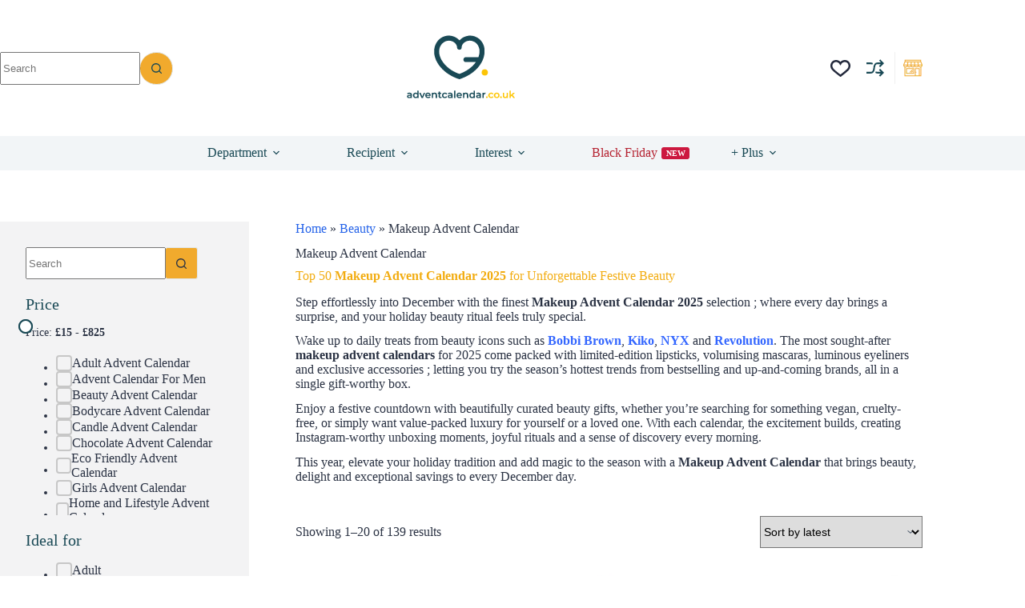

--- FILE ---
content_type: text/html; charset=UTF-8
request_url: https://adventcalendar.co.uk/beauty-makeup-advent-calendar/
body_size: 104579
content:
<!doctype html>
<html lang="en-GB" prefix="og: https://ogp.me/ns#" data-color-mode="light">
<head>
	
	<meta charset="UTF-8">
	<meta name="viewport" content="width=device-width, initial-scale=1, maximum-scale=5, viewport-fit=cover">
	<link rel="profile" href="https://gmpg.org/xfn/11">

	
<!-- Search Engine Optimization by Rank Math PRO - https://rankmath.com/ -->
<title>TOP 50+ Best Makeup Advent Calendar | Beauty Contents</title>
<meta name="description" content="Lipstick, mascara... Discover best +50 Makeup Advent Calendar for exceptional beauty: NYX; Benefit; MAC.. All your favorite Brands are here !"/>
<meta name="robots" content="follow, index, max-snippet:-1, max-video-preview:-1, max-image-preview:large"/>
<link rel="canonical" href="https://adventcalendar.co.uk/beauty-makeup-advent-calendar/" />
<link rel="next" href="https://adventcalendar.co.uk/beauty-makeup-advent-calendar/page/2/" />
<meta property="og:locale" content="en_GB" />
<meta property="og:type" content="article" />
<meta property="og:title" content="TOP 50+ Best Makeup Advent Calendar | Beauty Contents" />
<meta property="og:description" content="Lipstick, mascara... Discover best +50 Makeup Advent Calendar for exceptional beauty: NYX; Benefit; MAC.. All your favorite Brands are here !" />
<meta property="og:url" content="https://adventcalendar.co.uk/beauty-makeup-advent-calendar/" />
<meta property="og:site_name" content="UK Advent Calendar" />
<meta property="og:image" content="https://adventcalendar.co.uk/wp-content/uploads/2022/08/Best-make-up-Advent-Calendars.jpg" />
<meta property="og:image:secure_url" content="https://adventcalendar.co.uk/wp-content/uploads/2022/08/Best-make-up-Advent-Calendars.jpg" />
<meta property="og:image:width" content="1200" />
<meta property="og:image:height" content="630" />
<meta property="og:image:alt" content="Category Best Makeup advent calendar 2022" />
<meta property="og:image:type" content="image/jpeg" />
<meta property="og:image" content="https://adventcalendar.co.uk/wp-content/uploads/2022/08/Make-up-Advent-Calendars.jpg" />
<meta property="og:image:secure_url" content="https://adventcalendar.co.uk/wp-content/uploads/2022/08/Make-up-Advent-Calendars.jpg" />
<meta property="og:image:width" content="300" />
<meta property="og:image:height" content="300" />
<meta property="og:image:alt" content="Icon Best Make up advent calendar 2022" />
<meta property="og:image:type" content="image/jpeg" />
<meta name="twitter:card" content="summary_large_image" />
<meta name="twitter:title" content="TOP 50+ Best Makeup Advent Calendar | Beauty Contents" />
<meta name="twitter:description" content="Lipstick, mascara... Discover best +50 Makeup Advent Calendar for exceptional beauty: NYX; Benefit; MAC.. All your favorite Brands are here !" />
<meta name="twitter:image" content="https://adventcalendar.co.uk/wp-content/uploads/2022/08/Best-make-up-Advent-Calendars.jpg" />
<meta name="twitter:label1" content="Products" />
<meta name="twitter:data1" content="139" />
<script type="application/ld+json" class="rank-math-schema-pro">{"@context":"https://schema.org","@graph":[{"@type":"Product","name":"Makeup Advent Calendar","image":"https://adventcalendar.co.uk/wp-content/uploads/2025/09/Shiseido-advent-calendar-2025-1.png","url":"https://adventcalendar.co.uk/beauty-makeup-advent-calendar/","description":"<h2><span style=\"color: #f2ac10\">Top 50 <strong>Makeup Advent Calendar 2025</strong> for Unforgettable Festive Beauty</span></h2>\nStep effortlessly into December with the finest <strong>Makeup Advent Calendar 2025</strong> selection ; where every day brings a surprise, and your holiday beauty ritual feels truly special. Wake up to daily treats from beauty icons such as <a href=\"https://adventcalendar.co.uk/bobbi-brown-advent-calendar/\"><span style=\"color: #3366ff\"><strong>Bobbi Brown</strong></span></a>, <a style=\"color: #3366ff\" href=\"https://adventcalendar.co.uk/advent-calendar-2021-kiko/\"><span style=\"color: #3366ff\"><strong>Kiko</strong></span></a>, <a style=\"color: #3366ff\" href=\"https://adventcalendar.co.uk/advent-calendar-2021-nyx-professional-makeup/\"><span style=\"color: #3366ff\"><strong>NYX</strong></span></a> and <a style=\"color: #3366ff\" href=\"https://adventcalendar.co.uk/revolution-advent-calendar/\"><span style=\"color: #3366ff\"><strong>Revolution</strong></span></a>. The most sought-after <strong>makeup advent calendars</strong> for 2025 come packed with limited-edition lipsticks, volumising mascaras, luminous eyeliners and exclusive accessories ; letting you try the season\u2019s hottest trends from bestselling and up-and-coming brands, all in a single gift-worthy box. Enjoy a festive countdown with beautifully curated beauty gifts, whether you\u2019re searching for something vegan, cruelty-free, or simply want value-packed luxury for yourself or a loved one. With each calendar, the excitement builds, creating Instagram-worthy unboxing moments, joyful rituals and a sense of discovery every morning. This year, elevate your holiday tradition and add magic to the season with a <strong>Makeup Advent Calendar</strong> that brings beauty, delight and exceptional savings to every December day.","offers":{"@type":"AggregateOffer","highPrice":"2000","lowPrice":"6","priceCurrency":"GBP","url":"https://adventcalendar.co.uk/beauty-makeup-advent-calendar/"},"aggregateRating":{"@type":"AggregateRating","ratingValue":"4.8","bestRating":"5","worstRating":"1","ratingCount":"1600"}},{"@type":"Organization","@id":"https://adventcalendar.co.uk/#organization","name":"Advent Calendar"},{"@type":"WebSite","@id":"https://adventcalendar.co.uk/#website","url":"https://adventcalendar.co.uk","name":"UK Advent Calendar","alternateName":"UK Advent Calendar","publisher":{"@id":"https://adventcalendar.co.uk/#organization"},"inLanguage":"en-GB"},{"@type":"BreadcrumbList","@id":"https://adventcalendar.co.uk/beauty-makeup-advent-calendar/#breadcrumb","itemListElement":[{"@type":"ListItem","position":"1","item":{"@id":"https://adventcalendar.co.uk/","name":"Home"}},{"@type":"ListItem","position":"2","item":{"@id":"https://adventcalendar.co.uk/beauty-advent-calendar-2022/","name":"Beauty Advent Calendar"}},{"@type":"ListItem","position":"3","item":{"@id":"https://adventcalendar.co.uk/beauty-makeup-advent-calendar/","name":"Makeup Advent Calendar"}}]},{"@type":"ItemPage","@id":"https://adventcalendar.co.uk/beauty-makeup-advent-calendar/#webpage","url":"https://adventcalendar.co.uk/beauty-makeup-advent-calendar/","name":"TOP 50+ Best Makeup Advent Calendar | Beauty Contents","isPartOf":{"@id":"https://adventcalendar.co.uk/#website"},"inLanguage":"en-GB","breadcrumb":{"@id":"https://adventcalendar.co.uk/beauty-makeup-advent-calendar/#breadcrumb"}}]}</script>
<!-- /Rank Math WordPress SEO plugin -->

<link rel="alternate" type="application/rss+xml" title="Advent Calendar 2025 &raquo; Feed" href="https://adventcalendar.co.uk/feed/" />
<link rel="alternate" type="application/rss+xml" title="Advent Calendar 2025 &raquo; Comments Feed" href="https://adventcalendar.co.uk/comments/feed/" />
<link rel="alternate" type="application/rss+xml" title="Advent Calendar 2025 &raquo; Makeup Advent Calendar Category Feed" href="https://adventcalendar.co.uk/beauty-makeup-advent-calendar/feed/" />
<style id='wp-img-auto-sizes-contain-inline-css'>
img:is([sizes=auto i],[sizes^="auto," i]){contain-intrinsic-size:3000px 1500px}
/*# sourceURL=wp-img-auto-sizes-contain-inline-css */
</style>
<link rel='stylesheet' id='blocksy-dynamic-global-css' href='https://adventcalendar.co.uk/wp-content/uploads/blocksy/css/global.css?ver=97702' media='all' />
<style id='wp-emoji-styles-inline-css'>

	img.wp-smiley, img.emoji {
		display: inline !important;
		border: none !important;
		box-shadow: none !important;
		height: 1em !important;
		width: 1em !important;
		margin: 0 0.07em !important;
		vertical-align: -0.1em !important;
		background: none !important;
		padding: 0 !important;
	}
/*# sourceURL=wp-emoji-styles-inline-css */
</style>
<link rel='stylesheet' id='wp-block-library-css' href='https://adventcalendar.co.uk/wp-includes/css/dist/block-library/style.min.css?ver=6.9' media='all' />
<link rel='stylesheet' id='jet-engine-frontend-css' href='https://adventcalendar.co.uk/wp-content/plugins/jet-engine/assets/css/frontend.css?ver=3.8.2.1' media='all' />
<style id='global-styles-inline-css'>
:root{--wp--preset--aspect-ratio--square: 1;--wp--preset--aspect-ratio--4-3: 4/3;--wp--preset--aspect-ratio--3-4: 3/4;--wp--preset--aspect-ratio--3-2: 3/2;--wp--preset--aspect-ratio--2-3: 2/3;--wp--preset--aspect-ratio--16-9: 16/9;--wp--preset--aspect-ratio--9-16: 9/16;--wp--preset--color--black: #000000;--wp--preset--color--cyan-bluish-gray: #abb8c3;--wp--preset--color--white: #ffffff;--wp--preset--color--pale-pink: #f78da7;--wp--preset--color--vivid-red: #cf2e2e;--wp--preset--color--luminous-vivid-orange: #ff6900;--wp--preset--color--luminous-vivid-amber: #fcb900;--wp--preset--color--light-green-cyan: #7bdcb5;--wp--preset--color--vivid-green-cyan: #00d084;--wp--preset--color--pale-cyan-blue: #8ed1fc;--wp--preset--color--vivid-cyan-blue: #0693e3;--wp--preset--color--vivid-purple: #9b51e0;--wp--preset--color--palette-color-1: var(--theme-palette-color-1, #194955);--wp--preset--color--palette-color-2: var(--theme-palette-color-2, #f1aa2d);--wp--preset--color--palette-color-3: var(--theme-palette-color-3, #23293C);--wp--preset--color--palette-color-4: var(--theme-palette-color-4, #33373C);--wp--preset--color--palette-color-5: var(--theme-palette-color-5, #e1e8ed);--wp--preset--color--palette-color-6: var(--theme-palette-color-6, #f2f5f7);--wp--preset--color--palette-color-7: var(--theme-palette-color-7, #D53F4A);--wp--preset--color--palette-color-8: var(--theme-palette-color-8, #ffffff);--wp--preset--color--palette-color-9: var(--theme-palette-color-9, #547453);--wp--preset--color--palette-color-10: var(--theme-palette-color-10, #A5A49F);--wp--preset--color--palette-color-11: var(--theme-palette-color-11, #F0F0F0);--wp--preset--color--palette-color-12: var(--theme-palette-color-12, #B52332);--wp--preset--color--palette-color-13: var(--theme-palette-color-13, #31516B);--wp--preset--color--palette-color-14: var(--theme-palette-color-14, #F9C444);--wp--preset--color--palette-color-15: var(--theme-palette-color-15, #683EC4);--wp--preset--color--palette-color-16: var(--theme-palette-color-16, #2B3344);--wp--preset--color--palette-color-17: var(--theme-palette-color-17, #2563e9);--wp--preset--color--palette-color-18: var(--theme-palette-color-18, #cc183f);--wp--preset--color--palette-color-19: var(--theme-palette-color-19, #3e8e59);--wp--preset--gradient--vivid-cyan-blue-to-vivid-purple: linear-gradient(135deg,rgb(6,147,227) 0%,rgb(155,81,224) 100%);--wp--preset--gradient--light-green-cyan-to-vivid-green-cyan: linear-gradient(135deg,rgb(122,220,180) 0%,rgb(0,208,130) 100%);--wp--preset--gradient--luminous-vivid-amber-to-luminous-vivid-orange: linear-gradient(135deg,rgb(252,185,0) 0%,rgb(255,105,0) 100%);--wp--preset--gradient--luminous-vivid-orange-to-vivid-red: linear-gradient(135deg,rgb(255,105,0) 0%,rgb(207,46,46) 100%);--wp--preset--gradient--very-light-gray-to-cyan-bluish-gray: linear-gradient(135deg,rgb(238,238,238) 0%,rgb(169,184,195) 100%);--wp--preset--gradient--cool-to-warm-spectrum: linear-gradient(135deg,rgb(74,234,220) 0%,rgb(151,120,209) 20%,rgb(207,42,186) 40%,rgb(238,44,130) 60%,rgb(251,105,98) 80%,rgb(254,248,76) 100%);--wp--preset--gradient--blush-light-purple: linear-gradient(135deg,rgb(255,206,236) 0%,rgb(152,150,240) 100%);--wp--preset--gradient--blush-bordeaux: linear-gradient(135deg,rgb(254,205,165) 0%,rgb(254,45,45) 50%,rgb(107,0,62) 100%);--wp--preset--gradient--luminous-dusk: linear-gradient(135deg,rgb(255,203,112) 0%,rgb(199,81,192) 50%,rgb(65,88,208) 100%);--wp--preset--gradient--pale-ocean: linear-gradient(135deg,rgb(255,245,203) 0%,rgb(182,227,212) 50%,rgb(51,167,181) 100%);--wp--preset--gradient--electric-grass: linear-gradient(135deg,rgb(202,248,128) 0%,rgb(113,206,126) 100%);--wp--preset--gradient--midnight: linear-gradient(135deg,rgb(2,3,129) 0%,rgb(40,116,252) 100%);--wp--preset--gradient--juicy-peach: linear-gradient(to right, #ffecd2 0%, #fcb69f 100%);--wp--preset--gradient--young-passion: linear-gradient(to right, #ff8177 0%, #ff867a 0%, #ff8c7f 21%, #f99185 52%, #cf556c 78%, #b12a5b 100%);--wp--preset--gradient--true-sunset: linear-gradient(to right, #fa709a 0%, #fee140 100%);--wp--preset--gradient--morpheus-den: linear-gradient(to top, #30cfd0 0%, #330867 100%);--wp--preset--gradient--plum-plate: linear-gradient(135deg, #667eea 0%, #764ba2 100%);--wp--preset--gradient--aqua-splash: linear-gradient(15deg, #13547a 0%, #80d0c7 100%);--wp--preset--gradient--love-kiss: linear-gradient(to top, #ff0844 0%, #ffb199 100%);--wp--preset--gradient--new-retrowave: linear-gradient(to top, #3b41c5 0%, #a981bb 49%, #ffc8a9 100%);--wp--preset--gradient--plum-bath: linear-gradient(to top, #cc208e 0%, #6713d2 100%);--wp--preset--gradient--high-flight: linear-gradient(to right, #0acffe 0%, #495aff 100%);--wp--preset--gradient--teen-party: linear-gradient(-225deg, #FF057C 0%, #8D0B93 50%, #321575 100%);--wp--preset--gradient--fabled-sunset: linear-gradient(-225deg, #231557 0%, #44107A 29%, #FF1361 67%, #FFF800 100%);--wp--preset--gradient--arielle-smile: radial-gradient(circle 248px at center, #16d9e3 0%, #30c7ec 47%, #46aef7 100%);--wp--preset--gradient--itmeo-branding: linear-gradient(180deg, #2af598 0%, #009efd 100%);--wp--preset--gradient--deep-blue: linear-gradient(to right, #6a11cb 0%, #2575fc 100%);--wp--preset--gradient--strong-bliss: linear-gradient(to right, #f78ca0 0%, #f9748f 19%, #fd868c 60%, #fe9a8b 100%);--wp--preset--gradient--sweet-period: linear-gradient(to top, #3f51b1 0%, #5a55ae 13%, #7b5fac 25%, #8f6aae 38%, #a86aa4 50%, #cc6b8e 62%, #f18271 75%, #f3a469 87%, #f7c978 100%);--wp--preset--gradient--purple-division: linear-gradient(to top, #7028e4 0%, #e5b2ca 100%);--wp--preset--gradient--cold-evening: linear-gradient(to top, #0c3483 0%, #a2b6df 100%, #6b8cce 100%, #a2b6df 100%);--wp--preset--gradient--mountain-rock: linear-gradient(to right, #868f96 0%, #596164 100%);--wp--preset--gradient--desert-hump: linear-gradient(to top, #c79081 0%, #dfa579 100%);--wp--preset--gradient--ethernal-constance: linear-gradient(to top, #09203f 0%, #537895 100%);--wp--preset--gradient--happy-memories: linear-gradient(-60deg, #ff5858 0%, #f09819 100%);--wp--preset--gradient--grown-early: linear-gradient(to top, #0ba360 0%, #3cba92 100%);--wp--preset--gradient--morning-salad: linear-gradient(-225deg, #B7F8DB 0%, #50A7C2 100%);--wp--preset--gradient--night-call: linear-gradient(-225deg, #AC32E4 0%, #7918F2 48%, #4801FF 100%);--wp--preset--gradient--mind-crawl: linear-gradient(-225deg, #473B7B 0%, #3584A7 51%, #30D2BE 100%);--wp--preset--gradient--angel-care: linear-gradient(-225deg, #FFE29F 0%, #FFA99F 48%, #FF719A 100%);--wp--preset--gradient--juicy-cake: linear-gradient(to top, #e14fad 0%, #f9d423 100%);--wp--preset--gradient--rich-metal: linear-gradient(to right, #d7d2cc 0%, #304352 100%);--wp--preset--gradient--mole-hall: linear-gradient(-20deg, #616161 0%, #9bc5c3 100%);--wp--preset--gradient--cloudy-knoxville: linear-gradient(120deg, #fdfbfb 0%, #ebedee 100%);--wp--preset--gradient--soft-grass: linear-gradient(to top, #c1dfc4 0%, #deecdd 100%);--wp--preset--gradient--saint-petersburg: linear-gradient(135deg, #f5f7fa 0%, #c3cfe2 100%);--wp--preset--gradient--everlasting-sky: linear-gradient(135deg, #fdfcfb 0%, #e2d1c3 100%);--wp--preset--gradient--kind-steel: linear-gradient(-20deg, #e9defa 0%, #fbfcdb 100%);--wp--preset--gradient--over-sun: linear-gradient(60deg, #abecd6 0%, #fbed96 100%);--wp--preset--gradient--premium-white: linear-gradient(to top, #d5d4d0 0%, #d5d4d0 1%, #eeeeec 31%, #efeeec 75%, #e9e9e7 100%);--wp--preset--gradient--clean-mirror: linear-gradient(45deg, #93a5cf 0%, #e4efe9 100%);--wp--preset--gradient--wild-apple: linear-gradient(to top, #d299c2 0%, #fef9d7 100%);--wp--preset--gradient--snow-again: linear-gradient(to top, #e6e9f0 0%, #eef1f5 100%);--wp--preset--gradient--confident-cloud: linear-gradient(to top, #dad4ec 0%, #dad4ec 1%, #f3e7e9 100%);--wp--preset--gradient--glass-water: linear-gradient(to top, #dfe9f3 0%, white 100%);--wp--preset--gradient--perfect-white: linear-gradient(-225deg, #E3FDF5 0%, #FFE6FA 100%);--wp--preset--font-size--small: 13px;--wp--preset--font-size--medium: 20px;--wp--preset--font-size--large: clamp(22px, 1.375rem + ((1vw - 3.2px) * 0.625), 30px);--wp--preset--font-size--x-large: clamp(30px, 1.875rem + ((1vw - 3.2px) * 1.563), 50px);--wp--preset--font-size--xx-large: clamp(45px, 2.813rem + ((1vw - 3.2px) * 2.734), 80px);--wp--preset--font-family--montserrat: Montserrat;--wp--preset--spacing--20: 0.44rem;--wp--preset--spacing--30: 0.67rem;--wp--preset--spacing--40: 1rem;--wp--preset--spacing--50: 1.5rem;--wp--preset--spacing--60: 2.25rem;--wp--preset--spacing--70: 3.38rem;--wp--preset--spacing--80: 5.06rem;--wp--preset--shadow--natural: 6px 6px 9px rgba(0, 0, 0, 0.2);--wp--preset--shadow--deep: 12px 12px 50px rgba(0, 0, 0, 0.4);--wp--preset--shadow--sharp: 6px 6px 0px rgba(0, 0, 0, 0.2);--wp--preset--shadow--outlined: 6px 6px 0px -3px rgb(255, 255, 255), 6px 6px rgb(0, 0, 0);--wp--preset--shadow--crisp: 6px 6px 0px rgb(0, 0, 0);}:root { --wp--style--global--content-size: var(--theme-block-max-width);--wp--style--global--wide-size: var(--theme-block-wide-max-width); }:where(body) { margin: 0; }.wp-site-blocks > .alignleft { float: left; margin-right: 2em; }.wp-site-blocks > .alignright { float: right; margin-left: 2em; }.wp-site-blocks > .aligncenter { justify-content: center; margin-left: auto; margin-right: auto; }:where(.wp-site-blocks) > * { margin-block-start: var(--theme-content-spacing); margin-block-end: 0; }:where(.wp-site-blocks) > :first-child { margin-block-start: 0; }:where(.wp-site-blocks) > :last-child { margin-block-end: 0; }:root { --wp--style--block-gap: var(--theme-content-spacing); }:root :where(.is-layout-flow) > :first-child{margin-block-start: 0;}:root :where(.is-layout-flow) > :last-child{margin-block-end: 0;}:root :where(.is-layout-flow) > *{margin-block-start: var(--theme-content-spacing);margin-block-end: 0;}:root :where(.is-layout-constrained) > :first-child{margin-block-start: 0;}:root :where(.is-layout-constrained) > :last-child{margin-block-end: 0;}:root :where(.is-layout-constrained) > *{margin-block-start: var(--theme-content-spacing);margin-block-end: 0;}:root :where(.is-layout-flex){gap: var(--theme-content-spacing);}:root :where(.is-layout-grid){gap: var(--theme-content-spacing);}.is-layout-flow > .alignleft{float: left;margin-inline-start: 0;margin-inline-end: 2em;}.is-layout-flow > .alignright{float: right;margin-inline-start: 2em;margin-inline-end: 0;}.is-layout-flow > .aligncenter{margin-left: auto !important;margin-right: auto !important;}.is-layout-constrained > .alignleft{float: left;margin-inline-start: 0;margin-inline-end: 2em;}.is-layout-constrained > .alignright{float: right;margin-inline-start: 2em;margin-inline-end: 0;}.is-layout-constrained > .aligncenter{margin-left: auto !important;margin-right: auto !important;}.is-layout-constrained > :where(:not(.alignleft):not(.alignright):not(.alignfull)){max-width: var(--wp--style--global--content-size);margin-left: auto !important;margin-right: auto !important;}.is-layout-constrained > .alignwide{max-width: var(--wp--style--global--wide-size);}body .is-layout-flex{display: flex;}.is-layout-flex{flex-wrap: wrap;align-items: center;}.is-layout-flex > :is(*, div){margin: 0;}body .is-layout-grid{display: grid;}.is-layout-grid > :is(*, div){margin: 0;}body{padding-top: 0px;padding-right: 0px;padding-bottom: 0px;padding-left: 0px;}:root :where(.wp-element-button, .wp-block-button__link){font-style: inherit;font-weight: inherit;letter-spacing: inherit;text-transform: inherit;}.has-black-color{color: var(--wp--preset--color--black) !important;}.has-cyan-bluish-gray-color{color: var(--wp--preset--color--cyan-bluish-gray) !important;}.has-white-color{color: var(--wp--preset--color--white) !important;}.has-pale-pink-color{color: var(--wp--preset--color--pale-pink) !important;}.has-vivid-red-color{color: var(--wp--preset--color--vivid-red) !important;}.has-luminous-vivid-orange-color{color: var(--wp--preset--color--luminous-vivid-orange) !important;}.has-luminous-vivid-amber-color{color: var(--wp--preset--color--luminous-vivid-amber) !important;}.has-light-green-cyan-color{color: var(--wp--preset--color--light-green-cyan) !important;}.has-vivid-green-cyan-color{color: var(--wp--preset--color--vivid-green-cyan) !important;}.has-pale-cyan-blue-color{color: var(--wp--preset--color--pale-cyan-blue) !important;}.has-vivid-cyan-blue-color{color: var(--wp--preset--color--vivid-cyan-blue) !important;}.has-vivid-purple-color{color: var(--wp--preset--color--vivid-purple) !important;}.has-palette-color-1-color{color: var(--wp--preset--color--palette-color-1) !important;}.has-palette-color-2-color{color: var(--wp--preset--color--palette-color-2) !important;}.has-palette-color-3-color{color: var(--wp--preset--color--palette-color-3) !important;}.has-palette-color-4-color{color: var(--wp--preset--color--palette-color-4) !important;}.has-palette-color-5-color{color: var(--wp--preset--color--palette-color-5) !important;}.has-palette-color-6-color{color: var(--wp--preset--color--palette-color-6) !important;}.has-palette-color-7-color{color: var(--wp--preset--color--palette-color-7) !important;}.has-palette-color-8-color{color: var(--wp--preset--color--palette-color-8) !important;}.has-palette-color-9-color{color: var(--wp--preset--color--palette-color-9) !important;}.has-palette-color-10-color{color: var(--wp--preset--color--palette-color-10) !important;}.has-palette-color-11-color{color: var(--wp--preset--color--palette-color-11) !important;}.has-palette-color-12-color{color: var(--wp--preset--color--palette-color-12) !important;}.has-palette-color-13-color{color: var(--wp--preset--color--palette-color-13) !important;}.has-palette-color-14-color{color: var(--wp--preset--color--palette-color-14) !important;}.has-palette-color-15-color{color: var(--wp--preset--color--palette-color-15) !important;}.has-palette-color-16-color{color: var(--wp--preset--color--palette-color-16) !important;}.has-palette-color-17-color{color: var(--wp--preset--color--palette-color-17) !important;}.has-palette-color-18-color{color: var(--wp--preset--color--palette-color-18) !important;}.has-palette-color-19-color{color: var(--wp--preset--color--palette-color-19) !important;}.has-black-background-color{background-color: var(--wp--preset--color--black) !important;}.has-cyan-bluish-gray-background-color{background-color: var(--wp--preset--color--cyan-bluish-gray) !important;}.has-white-background-color{background-color: var(--wp--preset--color--white) !important;}.has-pale-pink-background-color{background-color: var(--wp--preset--color--pale-pink) !important;}.has-vivid-red-background-color{background-color: var(--wp--preset--color--vivid-red) !important;}.has-luminous-vivid-orange-background-color{background-color: var(--wp--preset--color--luminous-vivid-orange) !important;}.has-luminous-vivid-amber-background-color{background-color: var(--wp--preset--color--luminous-vivid-amber) !important;}.has-light-green-cyan-background-color{background-color: var(--wp--preset--color--light-green-cyan) !important;}.has-vivid-green-cyan-background-color{background-color: var(--wp--preset--color--vivid-green-cyan) !important;}.has-pale-cyan-blue-background-color{background-color: var(--wp--preset--color--pale-cyan-blue) !important;}.has-vivid-cyan-blue-background-color{background-color: var(--wp--preset--color--vivid-cyan-blue) !important;}.has-vivid-purple-background-color{background-color: var(--wp--preset--color--vivid-purple) !important;}.has-palette-color-1-background-color{background-color: var(--wp--preset--color--palette-color-1) !important;}.has-palette-color-2-background-color{background-color: var(--wp--preset--color--palette-color-2) !important;}.has-palette-color-3-background-color{background-color: var(--wp--preset--color--palette-color-3) !important;}.has-palette-color-4-background-color{background-color: var(--wp--preset--color--palette-color-4) !important;}.has-palette-color-5-background-color{background-color: var(--wp--preset--color--palette-color-5) !important;}.has-palette-color-6-background-color{background-color: var(--wp--preset--color--palette-color-6) !important;}.has-palette-color-7-background-color{background-color: var(--wp--preset--color--palette-color-7) !important;}.has-palette-color-8-background-color{background-color: var(--wp--preset--color--palette-color-8) !important;}.has-palette-color-9-background-color{background-color: var(--wp--preset--color--palette-color-9) !important;}.has-palette-color-10-background-color{background-color: var(--wp--preset--color--palette-color-10) !important;}.has-palette-color-11-background-color{background-color: var(--wp--preset--color--palette-color-11) !important;}.has-palette-color-12-background-color{background-color: var(--wp--preset--color--palette-color-12) !important;}.has-palette-color-13-background-color{background-color: var(--wp--preset--color--palette-color-13) !important;}.has-palette-color-14-background-color{background-color: var(--wp--preset--color--palette-color-14) !important;}.has-palette-color-15-background-color{background-color: var(--wp--preset--color--palette-color-15) !important;}.has-palette-color-16-background-color{background-color: var(--wp--preset--color--palette-color-16) !important;}.has-palette-color-17-background-color{background-color: var(--wp--preset--color--palette-color-17) !important;}.has-palette-color-18-background-color{background-color: var(--wp--preset--color--palette-color-18) !important;}.has-palette-color-19-background-color{background-color: var(--wp--preset--color--palette-color-19) !important;}.has-black-border-color{border-color: var(--wp--preset--color--black) !important;}.has-cyan-bluish-gray-border-color{border-color: var(--wp--preset--color--cyan-bluish-gray) !important;}.has-white-border-color{border-color: var(--wp--preset--color--white) !important;}.has-pale-pink-border-color{border-color: var(--wp--preset--color--pale-pink) !important;}.has-vivid-red-border-color{border-color: var(--wp--preset--color--vivid-red) !important;}.has-luminous-vivid-orange-border-color{border-color: var(--wp--preset--color--luminous-vivid-orange) !important;}.has-luminous-vivid-amber-border-color{border-color: var(--wp--preset--color--luminous-vivid-amber) !important;}.has-light-green-cyan-border-color{border-color: var(--wp--preset--color--light-green-cyan) !important;}.has-vivid-green-cyan-border-color{border-color: var(--wp--preset--color--vivid-green-cyan) !important;}.has-pale-cyan-blue-border-color{border-color: var(--wp--preset--color--pale-cyan-blue) !important;}.has-vivid-cyan-blue-border-color{border-color: var(--wp--preset--color--vivid-cyan-blue) !important;}.has-vivid-purple-border-color{border-color: var(--wp--preset--color--vivid-purple) !important;}.has-palette-color-1-border-color{border-color: var(--wp--preset--color--palette-color-1) !important;}.has-palette-color-2-border-color{border-color: var(--wp--preset--color--palette-color-2) !important;}.has-palette-color-3-border-color{border-color: var(--wp--preset--color--palette-color-3) !important;}.has-palette-color-4-border-color{border-color: var(--wp--preset--color--palette-color-4) !important;}.has-palette-color-5-border-color{border-color: var(--wp--preset--color--palette-color-5) !important;}.has-palette-color-6-border-color{border-color: var(--wp--preset--color--palette-color-6) !important;}.has-palette-color-7-border-color{border-color: var(--wp--preset--color--palette-color-7) !important;}.has-palette-color-8-border-color{border-color: var(--wp--preset--color--palette-color-8) !important;}.has-palette-color-9-border-color{border-color: var(--wp--preset--color--palette-color-9) !important;}.has-palette-color-10-border-color{border-color: var(--wp--preset--color--palette-color-10) !important;}.has-palette-color-11-border-color{border-color: var(--wp--preset--color--palette-color-11) !important;}.has-palette-color-12-border-color{border-color: var(--wp--preset--color--palette-color-12) !important;}.has-palette-color-13-border-color{border-color: var(--wp--preset--color--palette-color-13) !important;}.has-palette-color-14-border-color{border-color: var(--wp--preset--color--palette-color-14) !important;}.has-palette-color-15-border-color{border-color: var(--wp--preset--color--palette-color-15) !important;}.has-palette-color-16-border-color{border-color: var(--wp--preset--color--palette-color-16) !important;}.has-palette-color-17-border-color{border-color: var(--wp--preset--color--palette-color-17) !important;}.has-palette-color-18-border-color{border-color: var(--wp--preset--color--palette-color-18) !important;}.has-palette-color-19-border-color{border-color: var(--wp--preset--color--palette-color-19) !important;}.has-vivid-cyan-blue-to-vivid-purple-gradient-background{background: var(--wp--preset--gradient--vivid-cyan-blue-to-vivid-purple) !important;}.has-light-green-cyan-to-vivid-green-cyan-gradient-background{background: var(--wp--preset--gradient--light-green-cyan-to-vivid-green-cyan) !important;}.has-luminous-vivid-amber-to-luminous-vivid-orange-gradient-background{background: var(--wp--preset--gradient--luminous-vivid-amber-to-luminous-vivid-orange) !important;}.has-luminous-vivid-orange-to-vivid-red-gradient-background{background: var(--wp--preset--gradient--luminous-vivid-orange-to-vivid-red) !important;}.has-very-light-gray-to-cyan-bluish-gray-gradient-background{background: var(--wp--preset--gradient--very-light-gray-to-cyan-bluish-gray) !important;}.has-cool-to-warm-spectrum-gradient-background{background: var(--wp--preset--gradient--cool-to-warm-spectrum) !important;}.has-blush-light-purple-gradient-background{background: var(--wp--preset--gradient--blush-light-purple) !important;}.has-blush-bordeaux-gradient-background{background: var(--wp--preset--gradient--blush-bordeaux) !important;}.has-luminous-dusk-gradient-background{background: var(--wp--preset--gradient--luminous-dusk) !important;}.has-pale-ocean-gradient-background{background: var(--wp--preset--gradient--pale-ocean) !important;}.has-electric-grass-gradient-background{background: var(--wp--preset--gradient--electric-grass) !important;}.has-midnight-gradient-background{background: var(--wp--preset--gradient--midnight) !important;}.has-juicy-peach-gradient-background{background: var(--wp--preset--gradient--juicy-peach) !important;}.has-young-passion-gradient-background{background: var(--wp--preset--gradient--young-passion) !important;}.has-true-sunset-gradient-background{background: var(--wp--preset--gradient--true-sunset) !important;}.has-morpheus-den-gradient-background{background: var(--wp--preset--gradient--morpheus-den) !important;}.has-plum-plate-gradient-background{background: var(--wp--preset--gradient--plum-plate) !important;}.has-aqua-splash-gradient-background{background: var(--wp--preset--gradient--aqua-splash) !important;}.has-love-kiss-gradient-background{background: var(--wp--preset--gradient--love-kiss) !important;}.has-new-retrowave-gradient-background{background: var(--wp--preset--gradient--new-retrowave) !important;}.has-plum-bath-gradient-background{background: var(--wp--preset--gradient--plum-bath) !important;}.has-high-flight-gradient-background{background: var(--wp--preset--gradient--high-flight) !important;}.has-teen-party-gradient-background{background: var(--wp--preset--gradient--teen-party) !important;}.has-fabled-sunset-gradient-background{background: var(--wp--preset--gradient--fabled-sunset) !important;}.has-arielle-smile-gradient-background{background: var(--wp--preset--gradient--arielle-smile) !important;}.has-itmeo-branding-gradient-background{background: var(--wp--preset--gradient--itmeo-branding) !important;}.has-deep-blue-gradient-background{background: var(--wp--preset--gradient--deep-blue) !important;}.has-strong-bliss-gradient-background{background: var(--wp--preset--gradient--strong-bliss) !important;}.has-sweet-period-gradient-background{background: var(--wp--preset--gradient--sweet-period) !important;}.has-purple-division-gradient-background{background: var(--wp--preset--gradient--purple-division) !important;}.has-cold-evening-gradient-background{background: var(--wp--preset--gradient--cold-evening) !important;}.has-mountain-rock-gradient-background{background: var(--wp--preset--gradient--mountain-rock) !important;}.has-desert-hump-gradient-background{background: var(--wp--preset--gradient--desert-hump) !important;}.has-ethernal-constance-gradient-background{background: var(--wp--preset--gradient--ethernal-constance) !important;}.has-happy-memories-gradient-background{background: var(--wp--preset--gradient--happy-memories) !important;}.has-grown-early-gradient-background{background: var(--wp--preset--gradient--grown-early) !important;}.has-morning-salad-gradient-background{background: var(--wp--preset--gradient--morning-salad) !important;}.has-night-call-gradient-background{background: var(--wp--preset--gradient--night-call) !important;}.has-mind-crawl-gradient-background{background: var(--wp--preset--gradient--mind-crawl) !important;}.has-angel-care-gradient-background{background: var(--wp--preset--gradient--angel-care) !important;}.has-juicy-cake-gradient-background{background: var(--wp--preset--gradient--juicy-cake) !important;}.has-rich-metal-gradient-background{background: var(--wp--preset--gradient--rich-metal) !important;}.has-mole-hall-gradient-background{background: var(--wp--preset--gradient--mole-hall) !important;}.has-cloudy-knoxville-gradient-background{background: var(--wp--preset--gradient--cloudy-knoxville) !important;}.has-soft-grass-gradient-background{background: var(--wp--preset--gradient--soft-grass) !important;}.has-saint-petersburg-gradient-background{background: var(--wp--preset--gradient--saint-petersburg) !important;}.has-everlasting-sky-gradient-background{background: var(--wp--preset--gradient--everlasting-sky) !important;}.has-kind-steel-gradient-background{background: var(--wp--preset--gradient--kind-steel) !important;}.has-over-sun-gradient-background{background: var(--wp--preset--gradient--over-sun) !important;}.has-premium-white-gradient-background{background: var(--wp--preset--gradient--premium-white) !important;}.has-clean-mirror-gradient-background{background: var(--wp--preset--gradient--clean-mirror) !important;}.has-wild-apple-gradient-background{background: var(--wp--preset--gradient--wild-apple) !important;}.has-snow-again-gradient-background{background: var(--wp--preset--gradient--snow-again) !important;}.has-confident-cloud-gradient-background{background: var(--wp--preset--gradient--confident-cloud) !important;}.has-glass-water-gradient-background{background: var(--wp--preset--gradient--glass-water) !important;}.has-perfect-white-gradient-background{background: var(--wp--preset--gradient--perfect-white) !important;}.has-small-font-size{font-size: var(--wp--preset--font-size--small) !important;}.has-medium-font-size{font-size: var(--wp--preset--font-size--medium) !important;}.has-large-font-size{font-size: var(--wp--preset--font-size--large) !important;}.has-x-large-font-size{font-size: var(--wp--preset--font-size--x-large) !important;}.has-xx-large-font-size{font-size: var(--wp--preset--font-size--xx-large) !important;}.has-montserrat-font-family{font-family: var(--wp--preset--font-family--montserrat) !important;}
:root :where(.wp-block-pullquote){font-size: clamp(0.984em, 0.984rem + ((1vw - 0.2em) * 0.645), 1.5em);line-height: 1.6;}
/*# sourceURL=global-styles-inline-css */
</style>
<link rel='stylesheet' id='ct-main-styles-css' href='https://adventcalendar.co.uk/wp-content/themes/blocksy/static/bundle/main.min.css?ver=2.1.25' media='all' />
<link rel='stylesheet' id='blocksy-ext-compare-bar-css' href='https://adventcalendar.co.uk/wp-content/plugins/blocksy-companion-pro/framework/premium/extensions/woocommerce-extra/static/bundle/compare-bar.min.css?ver=2.1.25' media='all' />
<style id='woocommerce-inline-inline-css'>
.woocommerce form .form-row .required { visibility: visible; }
/*# sourceURL=woocommerce-inline-inline-css */
</style>
<link rel='stylesheet' id='parent-style-css' href='https://adventcalendar.co.uk/wp-content/themes/blocksy/style.css?ver=6.9' media='all' />
<link rel='stylesheet' id='ct-woocommerce-styles-css' href='https://adventcalendar.co.uk/wp-content/themes/blocksy/static/bundle/woocommerce.min.css?ver=2.1.25' media='all' />
<link rel='stylesheet' id='ct-page-title-styles-css' href='https://adventcalendar.co.uk/wp-content/themes/blocksy/static/bundle/page-title.min.css?ver=2.1.25' media='all' />
<link rel='stylesheet' id='ct-sidebar-styles-css' href='https://adventcalendar.co.uk/wp-content/themes/blocksy/static/bundle/sidebar.min.css?ver=2.1.25' media='all' />
<link rel='stylesheet' id='ct-elementor-styles-css' href='https://adventcalendar.co.uk/wp-content/themes/blocksy/static/bundle/elementor-frontend.min.css?ver=2.1.25' media='all' />
<link rel='stylesheet' id='ct-elementor-woocommerce-styles-css' href='https://adventcalendar.co.uk/wp-content/themes/blocksy/static/bundle/elementor-woocommerce-frontend.min.css?ver=2.1.25' media='all' />
<link rel='stylesheet' id='jet-fb-option-field-select-css' href='https://adventcalendar.co.uk/wp-content/plugins/jetformbuilder/modules/option-field/assets/build/select.css?ver=0edd78a6f12e2b918b82' media='all' />
<link rel='stylesheet' id='jet-fb-option-field-checkbox-css' href='https://adventcalendar.co.uk/wp-content/plugins/jetformbuilder/modules/option-field/assets/build/checkbox.css?ver=6e25adbbae5a5d1bb65e' media='all' />
<link rel='stylesheet' id='jet-fb-option-field-radio-css' href='https://adventcalendar.co.uk/wp-content/plugins/jetformbuilder/modules/option-field/assets/build/radio.css?ver=7c6d0d4d7df91e6bd6a4' media='all' />
<link rel='stylesheet' id='jet-fb-advanced-choices-css' href='https://adventcalendar.co.uk/wp-content/plugins/jetformbuilder/modules/advanced-choices/assets/build/main.css?ver=ca05550a7cac3b9b55a3' media='all' />
<link rel='stylesheet' id='jet-fb-wysiwyg-css' href='https://adventcalendar.co.uk/wp-content/plugins/jetformbuilder/modules/wysiwyg/assets/build/wysiwyg.css?ver=5a4d16fb6d7a94700261' media='all' />
<link rel='stylesheet' id='jet-fb-switcher-css' href='https://adventcalendar.co.uk/wp-content/plugins/jetformbuilder/modules/switcher/assets/build/switcher.css?ver=06c887a8b9195e5a119d' media='all' />
<link rel='stylesheet' id='elementor-frontend-css' href='https://adventcalendar.co.uk/wp-content/uploads/elementor/css/custom-frontend.min.css?ver=1769589738' media='all' />
<link rel='stylesheet' id='widget-heading-css' href='https://adventcalendar.co.uk/wp-content/plugins/elementor/assets/css/widget-heading.min.css?ver=3.34.2' media='all' />
<link rel='stylesheet' id='widget-form-css' href='https://adventcalendar.co.uk/wp-content/plugins/elementor-pro/assets/css/widget-form.min.css?ver=3.34.0' media='all' />
<link rel='stylesheet' id='e-animation-fadeIn-css' href='https://adventcalendar.co.uk/wp-content/plugins/elementor/assets/lib/animations/styles/fadeIn.min.css?ver=3.34.2' media='all' />
<link rel='stylesheet' id='e-popup-css' href='https://adventcalendar.co.uk/wp-content/plugins/elementor-pro/assets/css/conditionals/popup.min.css?ver=3.34.0' media='all' />
<link rel='stylesheet' id='elementor-post-12-css' href='https://adventcalendar.co.uk/wp-content/uploads/elementor/css/post-12.css?ver=1769589738' media='all' />
<link rel='stylesheet' id='elementor-post-68081-css' href='https://adventcalendar.co.uk/wp-content/uploads/elementor/css/post-68081.css?ver=1769589740' media='all' />
<link rel='stylesheet' id='blocksy-pro-search-input-styles-css' href='https://adventcalendar.co.uk/wp-content/plugins/blocksy-companion-pro/framework/premium/static/bundle/search-input.min.css?ver=2.1.25' media='all' />
<link rel='stylesheet' id='blocksy-pro-divider-styles-css' href='https://adventcalendar.co.uk/wp-content/plugins/blocksy-companion-pro/framework/premium/static/bundle/divider.min.css?ver=2.1.25' media='all' />
<link rel='stylesheet' id='blocksy-ext-woocommerce-extra-styles-css' href='https://adventcalendar.co.uk/wp-content/plugins/blocksy-companion-pro/framework/premium/extensions/woocommerce-extra/static/bundle/main.min.css?ver=2.1.25' media='all' />
<link rel='stylesheet' id='blocksy-ext-woocommerce-extra-off-canvas-filters-styles-css' href='https://adventcalendar.co.uk/wp-content/plugins/blocksy-companion-pro/framework/premium/extensions/woocommerce-extra/static/bundle/off-canvas-filter.min.css?ver=2.1.25' media='all' />
<link rel='stylesheet' id='blocksy-ext-woocommerce-extra-filters-styles-css' href='https://adventcalendar.co.uk/wp-content/plugins/blocksy-companion-pro/framework/premium/extensions/woocommerce-extra/static/bundle/filters.min.css?ver=2.1.25' media='all' />
<link rel='stylesheet' id='blocksy-ext-woocommerce-extra-active-filters-styles-css' href='https://adventcalendar.co.uk/wp-content/plugins/blocksy-companion-pro/framework/premium/extensions/woocommerce-extra/static/bundle/active-filters.min.css?ver=2.1.25' media='all' />
<link rel='stylesheet' id='blocksy-ext-woocommerce-extra-wishlist-styles-css' href='https://adventcalendar.co.uk/wp-content/plugins/blocksy-companion-pro/framework/premium/extensions/woocommerce-extra/static/bundle/wishlist.min.css?ver=2.1.25' media='all' />
<link rel='stylesheet' id='blocksy-ext-woocommerce-extra-custom-badges-styles-css' href='https://adventcalendar.co.uk/wp-content/plugins/blocksy-companion-pro/framework/premium/extensions/woocommerce-extra/static/bundle/custom-badges.min.css?ver=2.1.25' media='all' />
<link rel='stylesheet' id='blocksy-ext-mega-menu-styles-css' href='https://adventcalendar.co.uk/wp-content/plugins/blocksy-companion-pro/framework/premium/extensions/mega-menu/static/bundle/main.min.css?ver=2.1.25' media='all' />
<link rel='stylesheet' id='blocksy-ext-post-types-extra-styles-css' href='https://adventcalendar.co.uk/wp-content/plugins/blocksy-companion-pro/framework/premium/extensions/post-types-extra/static/bundle/main.min.css?ver=2.1.25' media='all' />
<link rel='stylesheet' id='blocksy-ext-shortcuts-styles-css' href='https://adventcalendar.co.uk/wp-content/plugins/blocksy-companion-pro/framework/premium/extensions/shortcuts/static/bundle/main.min.css?ver=2.1.25' media='all' />
<link rel='stylesheet' id='blocksy-ext-woocommerce-extra-variation-swatches-styles-css' href='https://adventcalendar.co.uk/wp-content/plugins/blocksy-companion-pro/framework/premium/extensions/woocommerce-extra/static/bundle/variation-swatches.min.css?ver=2.1.25' media='all' />
<script src="https://adventcalendar.co.uk/wp-includes/js/jquery/jquery.min.js?ver=3.7.1" id="jquery-core-js"></script>
<script src="https://adventcalendar.co.uk/wp-includes/js/jquery/jquery-migrate.min.js?ver=3.4.1" id="jquery-migrate-js"></script>
<script src="https://adventcalendar.co.uk/wp-content/plugins/woocommerce/assets/js/jquery-blockui/jquery.blockUI.min.js?ver=2.7.0-wc.10.4.3" id="wc-jquery-blockui-js" defer data-wp-strategy="defer"></script>
<script id="wc-add-to-cart-js-extra">
var wc_add_to_cart_params = {"ajax_url":"/wp-admin/admin-ajax.php","wc_ajax_url":"/?wc-ajax=%%endpoint%%","i18n_view_cart":"View basket","cart_url":"https://adventcalendar.co.uk/cart/","is_cart":"","cart_redirect_after_add":"no"};
//# sourceURL=wc-add-to-cart-js-extra
</script>
<script src="https://adventcalendar.co.uk/wp-content/plugins/woocommerce/assets/js/frontend/add-to-cart.min.js?ver=10.4.3" id="wc-add-to-cart-js" defer data-wp-strategy="defer"></script>
<script src="https://adventcalendar.co.uk/wp-content/plugins/woocommerce/assets/js/js-cookie/js.cookie.min.js?ver=2.1.4-wc.10.4.3" id="wc-js-cookie-js" defer data-wp-strategy="defer"></script>
<script id="woocommerce-js-extra">
var woocommerce_params = {"ajax_url":"/wp-admin/admin-ajax.php","wc_ajax_url":"/?wc-ajax=%%endpoint%%","i18n_password_show":"Show password","i18n_password_hide":"Hide password"};
//# sourceURL=woocommerce-js-extra
</script>
<script src="https://adventcalendar.co.uk/wp-content/plugins/woocommerce/assets/js/frontend/woocommerce.min.js?ver=10.4.3" id="woocommerce-js" defer data-wp-strategy="defer"></script>
<link rel="https://api.w.org/" href="https://adventcalendar.co.uk/wp-json/" /><link rel="alternate" title="JSON" type="application/json" href="https://adventcalendar.co.uk/wp-json/wp/v2/product_cat/949" /><link rel="EditURI" type="application/rsd+xml" title="RSD" href="https://adventcalendar.co.uk/xmlrpc.php?rsd" />
<meta name="generator" content="WordPress 6.9" />
                            <style>/**
 * Couleur menu PROMO
 */
#menu-item-42852 > a {
    --theme-link-initial-color: var(--theme-palette-color-12, red); /* Red is a fallback color */
    color: var(--theme-link-initial-color);
}

/**
 * Menu +plus LONGUEUR SUBMENU
 */
/* Cibler le sous-menu spécifique avec l'ID #menu-item-64251 */
#menu-item-64251 > ul {
    width: 300px !important; /* Définissez la largeur souhaitée du sous-menu */
    right: 0 !important; /* Aligne le bord droit du sous-menu avec le bord droit du conteneur */
    position: absolute !important; /* Assurez-vous que le sous-menu est positionné correctement */
    z-index: 10 !important; /* Assurez que le sous-menu est au-dessus des autres éléments */
    transform: translateX(calc(100% - 300px)) !important; /* Ajustez la position pour qu'il ne dépasse pas */
}

/* Ajuster la position en fonction du conteneur global */
#menu-item-64251 {
    position: relative !important; /* Assurez-vous que l'élément parent est positionné correctement */
}
</style>
                                                        <style>#woo-filters-panel .ct-sidebar {
    margin: 2em;
}

/**
 * Couleur bg side bar archive product
 */
[data-sidebar]>aside {
    background: #f3f3f4;
    padding: 2em;
	}

/*** supprimer marge mobile panel */
.ct-header .ct-panel-content {
    padding: 10px 0 0 0!important;
}

/*** hide side bar */

@media only screen and (max-width: 1024px) {
[data-sidebar]>aside {
		display: none!important;
	}
	}

/*** 
boite filtre mobile */
@media (max-width: 768px) {
    /* Full width container for woo-listing-top */
    .woo-listing-top {
        display: flex;
        justify-content: space-between;
        background-color: var(--theme-palette-color-4);
        padding: 10px 0;
        width: 100%;
        position: relative;
    }

    /* Center divider */
    .woo-listing-top::after {
        content: '';
        position: absolute;
        top: 0;
        bottom: 0;
        left: 50%;
        width: 1px;
        background-color: var(--theme-palette-color-10);
        transform: translateX(-50%);
    }

    /* Style for the 'FILTRER' section */
    .woo-listing-top a.ct-toggle-filter-panel {
        order: 2; /* Place "FILTRER" on the right */
        width: 50%;
        display: flex;
        align-items: center;
        justify-content: center;
        flex-direction: row-reverse; /* Reverse order to have text first */
        text-align: center;
        font-weight: bold;
        font-size: 1.2rem;
        color: #fff;
        background-color: transparent;
        transition: background-color 0.3s ease, color 0.3s ease;
    }

    /* Adjust the icon in the 'FILTRER' section */
    .woo-listing-top a.ct-toggle-filter-panel span.ct-icon-container svg {
        fill: var(--theme-palette-color-7); /* Color the icon */
        margin-left: 10px; /* Space between text and icon */
        width: 1.2rem; /* Match SVG size to font size */
        height: 1.2rem;
    }

    /* Remove border color for filter panel */
    .ct-toggle-filter-panel {
        border-color: transparent !important;
    }

    /* Style for the 'TRIER' section */
    .woo-listing-top form.woocommerce-ordering {
        order: 1; /* Place "TRIER" on the left */
        width: 50%;
        display: flex;
        align-items: center;
        justify-content: center;
        text-align: center;
        font-weight: bold;
        font-size: 1.2rem;
        background-color: transparent;
        color: #fff;
        transition: background-color 0.3s ease, color 0.3s ease;
        position: relative;
    }

    /* Hide the original select dropdown */
    .woo-listing-top form.woocommerce-ordering select.orderby {
        opacity: 0;
        position: absolute;
        left: 50%;
        transform: translateX(-50%);
        width: 100%;
        height: 100%;
        z-index: 2;
        cursor: pointer;
    }

    /* Center the SVG in the 'TRIER' section */
    .woo-listing-top form.woocommerce-ordering svg.ct-sort-icon {
        fill: var(--theme-palette-color-2); /* Color the sort icon */
        width: 1.2rem; /* Match SVG size to font size */
        height: 1.2rem;
        z-index: 1;
    }

    /* Hover effect for the 'FILTRER' column */
    .woo-listing-top a.ct-toggle-filter-panel:hover {
        background-color: var(--theme-link-hover-color);
        color: #fff;
    }

    /* Hover effect for the 'TRIER' column */
    .woo-listing-top form.woocommerce-ordering:hover {
        background-color: var(--theme-link-hover-color);
        color: #fff;
    }
}

/*** 
Style filtre */
/*** checkbox */
.ct-checkbox  {
    height: 20px;
    width: 20px;
    border-color: #c7c7c7;
    border-radius: 4px;
    border-style: solid;
    border-width: 2px;
    cursor: pointer;
    transition: border-color ease 0.25s, background-color ease 0.25s;
        }

.ct-filter-label {
    font-size: 1rem;
            }

@media (max-width: 768px) {
.ct-filter-label {
    font-size: 0.8rem;
            }
    }

    
#block-106 .ct-filter-item-inner {
    padding: 4px 8px;
    word-break: break-word;
    border-color: #c7c7c7;
    border-radius: 4px;
    border-style: solid;
    border-width: 2px;
    transition: border-color ease 0.25s, background-color ease 0.25s;
}

#block-106 .ct-filter-widget .active>.ct-filter-item-inner {
    background-color: #0069ff;
    border-color: #0069ff;
    font-color: white;
}

#block-106 .ct-filter-label a {
    color: #fff;
        }
</style>
                            <noscript><link rel='stylesheet' href='https://adventcalendar.co.uk/wp-content/themes/blocksy/static/bundle/no-scripts.min.css' type='text/css'></noscript>
	<noscript><style>.woocommerce-product-gallery{ opacity: 1 !important; }</style></noscript>
	<meta name="generator" content="Elementor 3.34.2; features: e_font_icon_svg; settings: css_print_method-external, google_font-disabled, font_display-block">
			<style>
				.e-con.e-parent:nth-of-type(n+4):not(.e-lazyloaded):not(.e-no-lazyload),
				.e-con.e-parent:nth-of-type(n+4):not(.e-lazyloaded):not(.e-no-lazyload) * {
					background-image: none !important;
				}
				@media screen and (max-height: 1024px) {
					.e-con.e-parent:nth-of-type(n+3):not(.e-lazyloaded):not(.e-no-lazyload),
					.e-con.e-parent:nth-of-type(n+3):not(.e-lazyloaded):not(.e-no-lazyload) * {
						background-image: none !important;
					}
				}
				@media screen and (max-height: 640px) {
					.e-con.e-parent:nth-of-type(n+2):not(.e-lazyloaded):not(.e-no-lazyload),
					.e-con.e-parent:nth-of-type(n+2):not(.e-lazyloaded):not(.e-no-lazyload) * {
						background-image: none !important;
					}
				}
			</style>
			<script id="google_gtagjs" src="https://adventcalendar.co.uk/?local_ga_js=bd957a5f8f6c8e9f59079e0341b38e96" async></script>
<script id="google_gtagjs-inline">
window.dataLayer = window.dataLayer || [];function gtag(){dataLayer.push(arguments);}gtag('js', new Date());gtag('config', 'G-KHSQ9SWY9Y', {} );
</script>
<link rel="icon" href="https://adventcalendar.co.uk/wp-content/uploads/2024/08/logo_calendrierdelavent_ICON-1-1.svg" sizes="32x32" />
<link rel="icon" href="https://adventcalendar.co.uk/wp-content/uploads/2024/08/logo_calendrierdelavent_ICON-1-1.svg" sizes="192x192" />
<link rel="apple-touch-icon" href="https://adventcalendar.co.uk/wp-content/uploads/2024/08/logo_calendrierdelavent_ICON-1-1.svg" />
<meta name="msapplication-TileImage" content="https://adventcalendar.co.uk/wp-content/uploads/2024/08/logo_calendrierdelavent_ICON-1-1.svg" />
	</head>


<body class="archive tax-product_cat term-beauty-makeup-advent-calendar term-949 wp-custom-logo wp-embed-responsive wp-theme-blocksy wp-child-theme-blocksy-child theme-blocksy woocommerce woocommerce-page woocommerce-no-js elementor-default elementor-kit-12 woocommerce-archive ct-elementor-default-template" data-link="type-4" data-prefix="woo_categories" data-header="type-1:sticky" data-footer="type-1">

<a class="skip-link screen-reader-text" href="#main">Skip to content</a><div class="ct-drawer-canvas" data-location="start">
		<div id="search-modal" class="ct-panel" data-behaviour="modal" role="dialog" aria-label="Search modal" inert>
			<div class="ct-panel-actions">
				<button class="ct-toggle-close" data-type="type-1" aria-label="Close search modal">
					<svg class="ct-icon" width="12" height="12" viewBox="0 0 15 15"><path d="M1 15a1 1 0 01-.71-.29 1 1 0 010-1.41l5.8-5.8-5.8-5.8A1 1 0 011.7.29l5.8 5.8 5.8-5.8a1 1 0 011.41 1.41l-5.8 5.8 5.8 5.8a1 1 0 01-1.41 1.41l-5.8-5.8-5.8 5.8A1 1 0 011 15z"/></svg>				</button>
			</div>

			<div class="ct-panel-content">
				

<form role="search" method="get" class="ct-search-form"  action="https://adventcalendar.co.uk/" aria-haspopup="listbox" data-live-results="thumbs">

	<input
		type="search" class="modal-field"		placeholder="Search"
		value=""
		name="s"
		autocomplete="off"
		title="Search for..."
		aria-label="Search for..."
			>

	<div class="ct-search-form-controls">
		
		<button type="submit" class="wp-element-button" data-button="icon" aria-label="Search button">
			<svg class="ct-icon ct-search-button-content" aria-hidden="true" width="15" height="15" viewBox="0 0 15 15"><path d="M14.8,13.7L12,11c0.9-1.2,1.5-2.6,1.5-4.2c0-3.7-3-6.8-6.8-6.8S0,3,0,6.8s3,6.8,6.8,6.8c1.6,0,3.1-0.6,4.2-1.5l2.8,2.8c0.1,0.1,0.3,0.2,0.5,0.2s0.4-0.1,0.5-0.2C15.1,14.5,15.1,14,14.8,13.7z M1.5,6.8c0-2.9,2.4-5.2,5.2-5.2S12,3.9,12,6.8S9.6,12,6.8,12S1.5,9.6,1.5,6.8z"/></svg>
			<span class="ct-ajax-loader">
				<svg viewBox="0 0 24 24">
					<circle cx="12" cy="12" r="10" opacity="0.2" fill="none" stroke="currentColor" stroke-miterlimit="10" stroke-width="2"/>

					<path d="m12,2c5.52,0,10,4.48,10,10" fill="none" stroke="currentColor" stroke-linecap="round" stroke-miterlimit="10" stroke-width="2">
						<animateTransform
							attributeName="transform"
							attributeType="XML"
							type="rotate"
							dur="0.6s"
							from="0 12 12"
							to="360 12 12"
							repeatCount="indefinite"
						/>
					</path>
				</svg>
			</span>
		</button>

		
					<input type="hidden" name="ct_post_type" value="post:page:product">
		
					<input type="hidden" name="ct_search_taxonomies" value="yes">
		

			</div>

			<div class="screen-reader-text" aria-live="polite" role="status">
			No results		</div>
	
</form>


			</div>
		</div>

		<div id="offcanvas" class="ct-panel ct-header" data-behaviour="left-side" role="dialog" aria-label="Offcanvas modal" inert=""><div class="ct-panel-inner">
		<div class="ct-panel-actions">
			
			<button class="ct-toggle-close" data-type="type-1" aria-label="Close drawer">
				<svg class="ct-icon" width="12" height="12" viewBox="0 0 15 15"><path d="M1 15a1 1 0 01-.71-.29 1 1 0 010-1.41l5.8-5.8-5.8-5.8A1 1 0 011.7.29l5.8 5.8 5.8-5.8a1 1 0 011.41 1.41l-5.8 5.8 5.8 5.8a1 1 0 01-1.41 1.41l-5.8-5.8-5.8 5.8A1 1 0 011 15z"/></svg>
			</button>
		</div>
		<div class="ct-panel-content" data-device="desktop"><div class="ct-panel-content-inner"></div></div><div class="ct-panel-content" data-device="mobile"><div class="ct-panel-content-inner"><div class="ct-header-content-block" data-hook-id="70358" data-id="content-block"><div class="entry-content is-layout-constrained">		<div data-elementor-type="wp-post" data-elementor-id="70358" class="elementor elementor-70358" data-elementor-post-type="ct_content_block">
				<div class="elementor-element elementor-element-d575814 e-con-full Menu_main e-flex e-con e-parent" data-id="d575814" data-element_type="container" id="Menu_main" data-settings="{&quot;background_background&quot;:&quot;classic&quot;}">
				<div class="elementor-element elementor-element-870860d elementor-widget elementor-widget-html" data-id="870860d" data-element_type="widget" data-widget_type="html.default">
				<div class="elementor-widget-container">
					<style>
/* Généralement pour les menus */
[id^='Menu'] {
  opacity: 0; /* Commence invisible */
  display: none; /* Ne prend pas de place quand invisible */
  top: 0;
  left: 0;
  z-index: 9999;
  width: 100%; /* Largeur complète du viewport */
  height: auto; /* Hauteur complète pour couvrir l'écran */
  transition: opacity 0.3s ease; /* Transition douce pour l'opacité */
  -webkit-overflow-scrolling: touch; /* Défilement fluide sur iOS */
  background-color: white; /* Couleur de fond pour masquer le menu précédent */
}

/* S'assurer que le menu principal est toujours visible */
#Menu_main {
  opacity: 1;
  display: flex;
  position: relative; /* Positionnement relatif pour éviter le chevauchement */
  flex-direction: column; /* Empilement vertical des éléments */
}

/* Styles pour les éléments de menu */
[id^='Link_open_'] {
  cursor: pointer;
  display: block;
  margin-bottom: 10px; /* Espace entre les éléments */
  color: black;
  text-decoration: none;
  font-size: 18px; /* Taille de police pour meilleure lisibilité sur mobile */
}

/* Styles pour les liens de retour */
[id^='Link_close_sub'] {
  cursor: pointer;
  display: block;
  margin-bottom: 10px;
}

/* Styles pour les images cliquables */
[id^='Img_open_'] {
  cursor: pointer;
  display: block;
  margin-bottom: 10px;
  max-width: 100%; /* Limite la taille des images */
  height: auto; /* Maintient le ratio d'aspect */
}

</style>


<script>
document.addEventListener("DOMContentLoaded", function() {
  // Fonction pour basculer la visibilité d'un élément spécifique par ID
  function toggleVisibility(elementId, show, hideMain = false) {
    var element = document.getElementById(elementId);
    var mainMenu = document.getElementById('Menu_main');
    
    if (element) {
      if (show) {
        element.style.display = 'flex';
        element.style.opacity = '1';
        if (hideMain && elementId !== 'Menu_main') {
          mainMenu.style.display = 'none'; // Masquer le menu principal uniquement si ce n'est pas lui qu'on affiche
          mainMenu.style.opacity = '0';
        }
      } else {
        element.style.opacity = '0';
        setTimeout(function() {
          element.style.display = 'none';
        }, 300); // Attendre la fin de la transition avant de cacher complètement
        if (hideMain && elementId === 'Menu_main') {
          mainMenu.style.display = 'flex';
          mainMenu.style.opacity = '1';
        }
      }
    }
  }

  // Fonction pour fermer tous les menus sauf le menu principal ou celui spécifié
  function closeAllMenus(exceptId) {
    document.querySelectorAll("[id^='Menu']").forEach(function(menu) {
      if (menu.id !== exceptId) { // Exclure le menu à ne pas cacher
        menu.style.opacity = '0';
        setTimeout(function() {
          menu.style.display = 'none';
        }, 300); // Attendre la fin de la transition avant de cacher complètement
      }
    });
  }

  // Event listeners pour ouvrir les sous-menus
  document.querySelectorAll("[id^='Link_open_']").forEach(function(link) {
    link.addEventListener('click', function() {
      var targetMenuId = link.getAttribute('data-target');
      closeAllMenus(targetMenuId); // Fermer tous les autres menus sauf le ciblé
      toggleVisibility(targetMenuId, true, true); // Afficher le menu ciblé et cacher le menu principal
    });
  });

  // Event listeners pour les boutons de retour
  document.querySelectorAll("[id^='Link_close_sub']").forEach(function(link) {
    link.addEventListener('click', function() {
      var parentMenuId = link.getAttribute('data-parent'); // Récupère l'ID du parent
      closeAllMenus(parentMenuId); // Fermer tous les autres menus sauf le parent
      toggleVisibility(parentMenuId, true); // Affiche le menu parent
    });
  });
});

</script>				</div>
				</div>
		<div class="elementor-element elementor-element-d57c1b0 e-con-full e-flex e-con e-child" data-id="d57c1b0" data-element_type="container" data-settings="{&quot;background_background&quot;:&quot;classic&quot;}">
				<div class="elementor-element elementor-element-e21a096 elementor-position-inline-end elementor-mobile-position-inline-end elementor-widget__width-inherit elementor-widget-mobile__width-initial Link_open_1 elementor-view-default elementor-widget elementor-widget-icon-box" data-id="e21a096" data-element_type="widget" id="Link_open_1" data-target="Menu_sub_1" data-widget_type="icon-box.default">
				<div class="elementor-widget-container">
							<div class="elementor-icon-box-wrapper">

						<div class="elementor-icon-box-icon">
				<span  class="elementor-icon">
				<svg aria-hidden="true" class="e-font-icon-svg e-fas-angle-right" viewBox="0 0 256 512" xmlns="http://www.w3.org/2000/svg"><path d="M224.3 273l-136 136c-9.4 9.4-24.6 9.4-33.9 0l-22.6-22.6c-9.4-9.4-9.4-24.6 0-33.9l96.4-96.4-96.4-96.4c-9.4-9.4-9.4-24.6 0-33.9L54.3 103c9.4-9.4 24.6-9.4 33.9 0l136 136c9.5 9.4 9.5 24.6.1 34z"></path></svg>				</span>
			</div>
			
						<div class="elementor-icon-box-content">

									<div class="elementor-icon-box-title">
						<span  >
							Departement						</span>
					</div>
				
				
			</div>
			
		</div>
						</div>
				</div>
				</div>
		<div class="elementor-element elementor-element-e73439a e-con-full e-flex e-con e-child" data-id="e73439a" data-element_type="container" data-settings="{&quot;background_background&quot;:&quot;classic&quot;}">
				<div class="elementor-element elementor-element-8109450 elementor-position-inline-end elementor-mobile-position-inline-end elementor-widget__width-inherit elementor-widget-mobile__width-initial Link_open_2 elementor-view-default elementor-widget elementor-widget-icon-box" data-id="8109450" data-element_type="widget" id="Link_open_2" data-target="Menu_sub_2" data-widget_type="icon-box.default">
				<div class="elementor-widget-container">
							<div class="elementor-icon-box-wrapper">

						<div class="elementor-icon-box-icon">
				<span  class="elementor-icon">
				<svg aria-hidden="true" class="e-font-icon-svg e-fas-angle-right" viewBox="0 0 256 512" xmlns="http://www.w3.org/2000/svg"><path d="M224.3 273l-136 136c-9.4 9.4-24.6 9.4-33.9 0l-22.6-22.6c-9.4-9.4-9.4-24.6 0-33.9l96.4-96.4-96.4-96.4c-9.4-9.4-9.4-24.6 0-33.9L54.3 103c9.4-9.4 24.6-9.4 33.9 0l136 136c9.5 9.4 9.5 24.6.1 34z"></path></svg>				</span>
			</div>
			
						<div class="elementor-icon-box-content">

									<div class="elementor-icon-box-title">
						<span  >
							Recipient						</span>
					</div>
				
				
			</div>
			
		</div>
						</div>
				</div>
				</div>
		<div class="elementor-element elementor-element-add1059 e-con-full e-flex e-con e-child" data-id="add1059" data-element_type="container" data-settings="{&quot;background_background&quot;:&quot;classic&quot;}">
				<div class="elementor-element elementor-element-b3717d3 elementor-position-inline-end elementor-mobile-position-inline-end elementor-widget__width-inherit elementor-widget-mobile__width-initial Link_open_3 elementor-view-default elementor-widget elementor-widget-icon-box" data-id="b3717d3" data-element_type="widget" id="Link_open_3" data-target="Menu_sub_3" data-widget_type="icon-box.default">
				<div class="elementor-widget-container">
							<div class="elementor-icon-box-wrapper">

						<div class="elementor-icon-box-icon">
				<span  class="elementor-icon">
				<svg aria-hidden="true" class="e-font-icon-svg e-fas-angle-right" viewBox="0 0 256 512" xmlns="http://www.w3.org/2000/svg"><path d="M224.3 273l-136 136c-9.4 9.4-24.6 9.4-33.9 0l-22.6-22.6c-9.4-9.4-9.4-24.6 0-33.9l96.4-96.4-96.4-96.4c-9.4-9.4-9.4-24.6 0-33.9L54.3 103c9.4-9.4 24.6-9.4 33.9 0l136 136c9.5 9.4 9.5 24.6.1 34z"></path></svg>				</span>
			</div>
			
						<div class="elementor-icon-box-content">

									<div class="elementor-icon-box-title">
						<span  >
							Interest						</span>
					</div>
				
				
			</div>
			
		</div>
						</div>
				</div>
				</div>
		<div class="elementor-element elementor-element-59eb4c8 e-con-full e-flex e-con e-child" data-id="59eb4c8" data-element_type="container" data-settings="{&quot;background_background&quot;:&quot;classic&quot;}">
				<div class="elementor-element elementor-element-5a1d876 elementor-position-inline-end elementor-mobile-position-inline-end elementor-widget__width-inherit elementor-widget-mobile__width-initial Link_open_1 elementor-view-default elementor-widget elementor-widget-icon-box" data-id="5a1d876" data-element_type="widget" data-target="Menu_sub_1" data-widget_type="icon-box.default">
				<div class="elementor-widget-container">
							<div class="elementor-icon-box-wrapper">

						<div class="elementor-icon-box-icon">
				<a href="https://adventcalendar.co.uk/hot-deals-advent-calendar/" class="elementor-icon" tabindex="-1" aria-label="★ Hot Deals - Black Friday">
				<svg aria-hidden="true" class="e-font-icon-svg e-fas-angle-right" viewBox="0 0 256 512" xmlns="http://www.w3.org/2000/svg"><path d="M224.3 273l-136 136c-9.4 9.4-24.6 9.4-33.9 0l-22.6-22.6c-9.4-9.4-9.4-24.6 0-33.9l96.4-96.4-96.4-96.4c-9.4-9.4-9.4-24.6 0-33.9L54.3 103c9.4-9.4 24.6-9.4 33.9 0l136 136c9.5 9.4 9.5 24.6.1 34z"></path></svg>				</a>
			</div>
			
						<div class="elementor-icon-box-content">

									<div class="elementor-icon-box-title">
						<a href="https://adventcalendar.co.uk/hot-deals-advent-calendar/" >
							★ Hot Deals - Black Friday						</a>
					</div>
				
				
			</div>
			
		</div>
						</div>
				</div>
				</div>
		<div class="elementor-element elementor-element-3cad26e e-con-full e-flex e-con e-child" data-id="3cad26e" data-element_type="container" data-settings="{&quot;background_background&quot;:&quot;classic&quot;}">
				<div class="elementor-element elementor-element-ef2f239 elementor-position-inline-end elementor-mobile-position-inline-end elementor-widget__width-inherit elementor-widget-mobile__width-initial Link_open_1 elementor-view-default elementor-widget elementor-widget-icon-box" data-id="ef2f239" data-element_type="widget" data-target="Menu_sub_1" data-widget_type="icon-box.default">
				<div class="elementor-widget-container">
							<div class="elementor-icon-box-wrapper">

						<div class="elementor-icon-box-icon">
				<a href="https://amzn.to/44bTDQW" target="_blank" class="elementor-icon" tabindex="-1" aria-label="Visit our Elf on the Shelf store 🎄🧝✨">
				<svg aria-hidden="true" class="e-font-icon-svg e-fas-external-link-alt" viewBox="0 0 512 512" xmlns="http://www.w3.org/2000/svg"><path d="M432,320H400a16,16,0,0,0-16,16V448H64V128H208a16,16,0,0,0,16-16V80a16,16,0,0,0-16-16H48A48,48,0,0,0,0,112V464a48,48,0,0,0,48,48H400a48,48,0,0,0,48-48V336A16,16,0,0,0,432,320ZM488,0h-128c-21.37,0-32.05,25.91-17,41l35.73,35.73L135,320.37a24,24,0,0,0,0,34L157.67,377a24,24,0,0,0,34,0L435.28,133.32,471,169c15,15,41,4.5,41-17V24A24,24,0,0,0,488,0Z"></path></svg>				</a>
			</div>
			
						<div class="elementor-icon-box-content">

									<div class="elementor-icon-box-title">
						<a href="https://amzn.to/44bTDQW" target="_blank" >
							Visit our Elf on the Shelf store 🎄🧝✨						</a>
					</div>
				
				
			</div>
			
		</div>
						</div>
				</div>
				</div>
		<div class="elementor-element elementor-element-bb5bc8a e-con-full e-flex e-con e-child" data-id="bb5bc8a" data-element_type="container" data-settings="{&quot;background_background&quot;:&quot;classic&quot;}">
				<div class="elementor-element elementor-element-4d2b110 elementor-position-inline-end elementor-mobile-position-inline-end elementor-widget__width-inherit elementor-widget-mobile__width-initial Link_open_1 elementor-view-default elementor-widget elementor-widget-icon-box" data-id="4d2b110" data-element_type="widget" data-target="Menu_sub_1" data-widget_type="icon-box.default">
				<div class="elementor-widget-container">
							<div class="elementor-icon-box-wrapper">

						<div class="elementor-icon-box-icon">
				<a href="https://amzn.to/4p0uTDV" target="_blank" class="elementor-icon" tabindex="-1" aria-label="NEW: 60+ Advent calendars on sale in our amazon Store">
				<svg aria-hidden="true" class="e-font-icon-svg e-fas-external-link-alt" viewBox="0 0 512 512" xmlns="http://www.w3.org/2000/svg"><path d="M432,320H400a16,16,0,0,0-16,16V448H64V128H208a16,16,0,0,0,16-16V80a16,16,0,0,0-16-16H48A48,48,0,0,0,0,112V464a48,48,0,0,0,48,48H400a48,48,0,0,0,48-48V336A16,16,0,0,0,432,320ZM488,0h-128c-21.37,0-32.05,25.91-17,41l35.73,35.73L135,320.37a24,24,0,0,0,0,34L157.67,377a24,24,0,0,0,34,0L435.28,133.32,471,169c15,15,41,4.5,41-17V24A24,24,0,0,0,488,0Z"></path></svg>				</a>
			</div>
			
						<div class="elementor-icon-box-content">

									<div class="elementor-icon-box-title">
						<a href="https://amzn.to/4p0uTDV" target="_blank" >
							NEW: 60+ Advent calendars on sale in our amazon Store						</a>
					</div>
				
				
			</div>
			
		</div>
						</div>
				</div>
				</div>
				</div>
		<div class="elementor-element elementor-element-b909263 e-con-full Menu_sub_1 e-flex e-con e-parent" data-id="b909263" data-element_type="container" id="Menu_sub_1" data-settings="{&quot;background_background&quot;:&quot;classic&quot;}">
				<div class="elementor-element elementor-element-410ddac elementor-position-inline-start elementor-mobile-position-inline-start Link_close_sub_1 elementor-view-default elementor-widget elementor-widget-icon-box" data-id="410ddac" data-element_type="widget" id="Link_close_sub_1" data-parent="Menu_main" data-widget_type="icon-box.default">
				<div class="elementor-widget-container">
							<div class="elementor-icon-box-wrapper">

						<div class="elementor-icon-box-icon">
				<span  class="elementor-icon">
				<svg aria-hidden="true" class="e-font-icon-svg e-fas-angle-double-left" viewBox="0 0 448 512" xmlns="http://www.w3.org/2000/svg"><path d="M223.7 239l136-136c9.4-9.4 24.6-9.4 33.9 0l22.6 22.6c9.4 9.4 9.4 24.6 0 33.9L319.9 256l96.4 96.4c9.4 9.4 9.4 24.6 0 33.9L393.7 409c-9.4 9.4-24.6 9.4-33.9 0l-136-136c-9.5-9.4-9.5-24.6-.1-34zm-192 34l136 136c9.4 9.4 24.6 9.4 33.9 0l22.6-22.6c9.4-9.4 9.4-24.6 0-33.9L127.9 256l96.4-96.4c9.4-9.4 9.4-24.6 0-33.9L201.7 103c-9.4-9.4-24.6-9.4-33.9 0l-136 136c-9.5 9.4-9.5 24.6-.1 34z"></path></svg>				</span>
			</div>
			
						<div class="elementor-icon-box-content">

									<h3 class="elementor-icon-box-title">
						<span  >
							Retour						</span>
					</h3>
				
				
			</div>
			
		</div>
						</div>
				</div>
				<div class="elementor-element elementor-element-71971b1 elementor-widget elementor-widget-heading" data-id="71971b1" data-element_type="widget" data-widget_type="heading.default">
				<div class="elementor-widget-container">
					<h2 class="elementor-heading-title elementor-size-default"><a href="https://adventcalendar.co.uk/guide-calendrier-de-l-avent/categories-calendrier-avent/">Catégories</a></h2>				</div>
				</div>
		<div class="elementor-element elementor-element-2b84243 e-con-full e-flex e-con e-child" data-id="2b84243" data-element_type="container" data-settings="{&quot;background_background&quot;:&quot;classic&quot;}">
				<div class="elementor-element elementor-element-e266f97 elementor-widget-mobile__width-initial Link_open_1_1 elementor-view-default elementor-widget elementor-widget-icon" data-id="e266f97" data-element_type="widget" id="Link_open_1_1" data-target="Menu_sub_1_1" data-widget_type="icon.default">
				<div class="elementor-widget-container">
							<div class="elementor-icon-wrapper">
			<div class="elementor-icon">
			<svg xmlns="http://www.w3.org/2000/svg" xmlns:xlink="http://www.w3.org/1999/xlink" id="Calque_1" x="0px" y="0px" viewBox="0 0 96 96" xml:space="preserve"><path d="M71.33,66.34c0,0.39,0,0.69,0,0.99c0,5.91,0,11.83,0,17.74c0,1.89-1.04,2.93-2.93,2.93c-14.05,0-28.09,0-42.14,0  c-1.87,0-2.91-1.05-2.91-2.95c0-6.97,0-13.94-0.01-20.9c0-0.48-0.1-0.99-0.27-1.44c-1.58-4.13-3.19-8.26-4.79-12.39  c-0.46-1.19-0.35-1.58,0.66-2.34c1.24-0.93,2.47-1.89,3.74-2.79c0.51-0.36,0.69-0.74,0.69-1.37C23.35,32.91,23.38,22,23.32,11.09  c-0.01-1.79,1.3-3.1,3.09-3.09c13.93,0.05,27.87,0.06,41.8,0c1.92-0.01,3.16,1.36,3.15,3.11c-0.06,10.91-0.03,21.82-0.05,32.73  c0,0.63,0.19,1.01,0.68,1.39c1.75,1.36,3.46,2.78,5.22,4.14c0.68,0.52,0.88,1.14,0.73,1.96c-0.83,4.49-1.65,8.98-2.45,13.48  c-0.31,1.74-0.73,2.05-2.47,1.75C72.49,66.47,71.96,66.42,71.33,66.34z M68.61,51.65c0-13.68,0-27.29,0-40.89  c-14.23,0-28.39,0-42.59,0c0,0.37,0,0.67,0,0.98c0,12.94,0,25.87,0,38.81c0,0.22-0.03,0.45,0.01,0.66c0.04,0.17,0.13,0.38,0.26,0.46  c0.75,0.45,1.53,0.87,2.36,1.33c0.02-0.24,0.03-0.37,0.03-0.5c0.03-1.5,0.37-1.82,1.89-1.82c2.42,0,4.83-0.01,7.25,0  c1.05,0,1.52,0.47,1.52,1.53c0.01,2,0,4,0,6c0,1.04,1.06,1.79,2.07,1.52c0.46-0.12,0.61-0.33,0.61-0.8  c-0.02-2.19-0.01-4.39-0.01-6.58c0-1.22,0.43-1.66,1.64-1.66c2.42,0,4.83,0,7.25,0c1.38,0,1.77,0.39,1.78,1.77c0,1.28,0,2.57,0,3.93  c0.82-0.25,1.52-0.42,2.19-0.68c0.21-0.08,0.44-0.39,0.46-0.61c0.05-0.91,0.02-1.83,0.02-2.75c0-1.23,0.43-1.66,1.63-1.67  c2.33,0,4.66,0,7,0c1.6,0,1.81,0.16,2.14,1.71C66.95,52.14,67.79,51.89,68.61,51.65z M68.63,78.64c0-4.25,0-8.43,0-12.68  c-0.92-0.14-1.82-0.27-2.71-0.43c-0.54-0.1-0.92,0.04-1.32,0.44c-2.14,2.18-4.31,4.33-6.47,6.48c-1.14,1.14-1.46,1.17-2.78,0.3  c-4.61-3.08-9.23-6.14-13.83-9.24c-0.51-0.34-0.79-0.34-1.24,0.11c-3.45,3.49-6.93,6.96-10.41,10.43c-1.02,1.02-2.02,0.8-2.56-0.53  c-0.39-0.96-0.76-1.92-1.14-2.88c-0.03,0.01-0.07,0.03-0.1,0.04c0,2.64,0,5.28,0,7.96C40.26,78.64,54.4,78.64,68.63,78.64z   M43.91,61.8c0.2,0.17,0.27,0.25,0.36,0.31c3.92,2.62,7.85,5.22,11.75,7.86c0.46,0.31,0.67,0.11,0.96-0.19  c2.11-2.13,4.26-4.22,6.34-6.38c0.64-0.66,1.31-0.8,2.17-0.66c2.43,0.38,4.87,0.71,7.39,1.07c0.67-3.73,1.34-7.4,2.03-11.2  C64.51,55.7,54.29,58.73,43.91,61.8z M26.06,81.37c0,1.36,0,2.63,0,3.92c14.21,0,28.37,0,42.54,0c0-1.34,0-2.62,0-3.92  C54.4,81.37,40.26,81.37,26.06,81.37z M22.21,52.51c-0.04,0.05-0.08,0.09-0.12,0.14c2.35,6.05,4.71,12.11,7.01,18.02  c3.05-3.05,6.1-6.1,9.14-9.14C32.96,58.55,27.59,55.53,22.21,52.51z M44.71,53.38c0,1.8,0,3.53,0,5.36c1.8-0.53,3.53-1.05,5.24-1.56  c0-1.3,0-2.54,0-3.8C48.2,53.38,46.5,53.38,44.71,53.38z M31.43,53.39c-0.29,0.85,0.02,1.32,0.78,1.65  c0.61,0.26,1.16,0.64,1.74,0.97c0.88,0.49,1.76,0.98,2.69,1.49c0-1.44,0-2.76,0-4.11C34.86,53.39,33.13,53.39,31.43,53.39z   M62.43,53.49c-0.01-0.03-0.02-0.06-0.04-0.09c-1.46,0-2.91,0-4.36,0c0,0.47,0,0.88,0,1.38C59.54,54.34,60.98,53.92,62.43,53.49z   M73.79,50.12c-0.88-0.7-1.61-1.28-2.41-1.92c0,0.97,0,1.77,0,2.63C72.17,50.59,72.91,50.38,73.79,50.12z M21.84,49.19  c0.56,0.31,1,0.55,1.45,0.8c0-0.67,0-1.23,0-1.9C22.78,48.48,22.38,48.78,21.84,49.19z"></path><path d="M39.34,21.36c0,2.14,0,4.27,0,6.41c0,1.11-0.45,1.58-1.55,1.58c-2.52,0.01-5.05,0.01-7.57,0c-1.06,0-1.54-0.47-1.54-1.51  c-0.01-4.33-0.01-8.65,0-12.98c0-1.04,0.48-1.5,1.54-1.5c2.52-0.01,5.05-0.01,7.57,0c1.09,0,1.54,0.47,1.54,1.59  C39.35,17.09,39.34,19.23,39.34,21.36z M31.42,16.06c0,3.6,0,7.1,0,10.58c1.78,0,3.49,0,5.21,0c0-3.55,0-7.06,0-10.58  C34.86,16.06,33.15,16.06,31.42,16.06z"></path><path d="M52.67,21.39c0,2.14,0,4.27,0,6.41c0,1.1-0.47,1.55-1.58,1.55c-2.5,0.01-4.99,0.01-7.49,0c-1.15,0-1.59-0.45-1.59-1.62  c0-4.24,0-8.49,0-12.73c0-1.21,0.44-1.64,1.66-1.64c2.47,0,4.94,0,7.41,0c1.15,0,1.59,0.45,1.59,1.62  C52.67,17.12,52.67,19.26,52.67,21.39z M49.95,26.65c0-3.57,0-7.08,0-10.56c-1.79,0-3.52,0-5.23,0c0,3.55,0,7.04,0,10.56  C46.47,26.65,48.18,26.65,49.95,26.65z"></path><path d="M66,21.4c0,2.11,0,4.22,0,6.32c0,1.17-0.44,1.63-1.58,1.63c-2.5,0.01-4.99,0.01-7.49,0c-1.14,0-1.59-0.46-1.59-1.63  c0-4.24,0-8.49,0-12.73c0-1.17,0.44-1.63,1.58-1.63c2.5-0.01,4.99-0.01,7.49,0c1.14,0,1.59,0.46,1.59,1.62  C66,17.13,66,19.26,66,21.4z M63.27,26.65c0-3.57,0-7.08,0-10.56c-1.79,0-3.52,0-5.23,0c0,3.55,0,7.04,0,10.56  C59.8,26.65,61.51,26.65,63.27,26.65z"></path><path d="M28.68,40.02c0-2.14,0-4.27,0-6.41c0-1.12,0.45-1.59,1.54-1.59c2.52-0.01,5.05-0.01,7.57,0c1.09,0,1.55,0.47,1.55,1.58  c0,4.27,0,8.54,0,12.82c0,1.15-0.46,1.59-1.62,1.59c-2.47,0-4.94,0-7.41,0c-1.2,0-1.63-0.44-1.63-1.67  C28.68,44.24,28.68,42.13,28.68,40.02z M36.62,45.31c0-3.57,0-7.08,0-10.56c-1.79,0-3.52,0-5.23,0c0,3.55,0,7.04,0,10.56  C33.14,45.31,34.85,45.31,36.62,45.31z"></path><path d="M52.67,40.05c0,2.14,0,4.27,0,6.41c0,1.09-0.47,1.55-1.58,1.55c-2.5,0.01-4.99,0.01-7.49,0c-1.14,0-1.59-0.46-1.59-1.62  c0-4.24,0-8.49,0-12.73c0-1.2,0.44-1.63,1.66-1.63c2.47,0,4.94,0,7.41,0c1.15,0,1.59,0.45,1.59,1.62  C52.67,35.78,52.67,37.92,52.67,40.05z M44.74,34.72c0,3.58,0,7.09,0,10.59c1.77,0,3.48,0,5.22,0c0-3.55,0-7.05,0-10.59  C48.2,34.72,46.49,34.72,44.74,34.72z"></path><path d="M66,40.1c0,2.08,0,4.16,0,6.24c0,1.23-0.43,1.67-1.62,1.67c-2.47,0-4.94,0-7.41,0c-1.2,0-1.63-0.44-1.63-1.67  c0-4.22,0-8.43,0-12.65c0-1.23,0.43-1.67,1.62-1.67c2.47,0,4.94,0,7.41,0c1.2,0,1.63,0.44,1.63,1.67C66,35.83,66,37.96,66,40.1z   M58.03,45.29c1.8,0,3.53,0,5.23,0c0-3.57,0-7.07,0-10.56c-1.78,0-3.49,0-5.23,0C58.03,38.27,58.03,41.75,58.03,45.29z"></path></svg>			</div>
		</div>
						</div>
				</div>
				<div class="elementor-element elementor-element-0af6138 elementor-position-inline-end elementor-mobile-position-inline-end elementor-widget__width-inherit elementor-widget-mobile__width-initial Link_open_1_1 elementor-view-default elementor-widget elementor-widget-icon-box" data-id="0af6138" data-element_type="widget" id="Link_open_1_1" data-target="Menu_sub_1_1" data-widget_type="icon-box.default">
				<div class="elementor-widget-container">
							<div class="elementor-icon-box-wrapper">

						<div class="elementor-icon-box-icon">
				<span  class="elementor-icon">
				<svg aria-hidden="true" class="e-font-icon-svg e-fas-angle-right" viewBox="0 0 256 512" xmlns="http://www.w3.org/2000/svg"><path d="M224.3 273l-136 136c-9.4 9.4-24.6 9.4-33.9 0l-22.6-22.6c-9.4-9.4-9.4-24.6 0-33.9l96.4-96.4-96.4-96.4c-9.4-9.4-9.4-24.6 0-33.9L54.3 103c9.4-9.4 24.6-9.4 33.9 0l136 136c9.5 9.4 9.5 24.6.1 34z"></path></svg>				</span>
			</div>
			
						<div class="elementor-icon-box-content">

									<div class="elementor-icon-box-title">
						<span  >
							Chocolate						</span>
					</div>
				
				
			</div>
			
		</div>
						</div>
				</div>
				</div>
		<div class="elementor-element elementor-element-a730b29 e-con-full e-flex e-con e-child" data-id="a730b29" data-element_type="container" data-settings="{&quot;background_background&quot;:&quot;classic&quot;}">
				<div class="elementor-element elementor-element-8c3d9e6 elementor-widget-mobile__width-initial Link_open_1_2 elementor-view-default elementor-widget elementor-widget-icon" data-id="8c3d9e6" data-element_type="widget" id="Link_open_1_2" data-target="Menu_sub_1_2" data-widget_type="icon.default">
				<div class="elementor-widget-container">
							<div class="elementor-icon-wrapper">
			<div class="elementor-icon">
			<svg xmlns="http://www.w3.org/2000/svg" xmlns:xlink="http://www.w3.org/1999/xlink" id="Calque_1" x="0px" y="0px" viewBox="0 0 96 96" xml:space="preserve"><g>	<path d="M46.11,8c1.25,0,2.5,0,3.75,0c1.69,0.26,3.4,0.43,5.07,0.81c7.07,1.59,12.91,5.2,17.51,10.8c3.42,4.16,5.58,8.91,6.57,14.2   c0.09,0.48,0.35,0.66,0.71,0.9c1.4,0.93,2.93,1.75,4.1,2.92c4.41,4.38,5.38,10.71,2.66,16.4c-1.4,2.93-2.87,5.82-4.28,8.75   c-0.19,0.4-0.31,0.89-0.31,1.33c-0.02,5.81,0,11.61-0.02,17.42c-0.01,3.77-2.68,6.44-6.43,6.46c-1.43,0.01-2.87,0.08-4.29-0.03   c-0.94-0.07-1.93-0.24-2.77-0.65c-2.39-1.15-3.48-3.19-3.49-5.8c-0.02-4.79-0.01-9.58-0.01-14.37c0-0.26,0-0.53,0-0.91   c-3.85,2.41-7.87,3.87-12.2,4.56c0,1.35,0,2.62,0,3.9c0,1.29,0,2.58,0,3.93c0.48,0,0.84-0.01,1.21,0c3.85,0.1,7.35,3.67,7.38,7.5   c0.01,1.21-0.6,1.86-1.8,1.86c-7.65,0.01-15.31,0.01-22.96,0c-1.16,0-1.77-0.64-1.78-1.8c-0.02-2.96,2.28-6.21,5.12-7.08   c1.1-0.34,2.26-0.46,3.44-0.7c0-2.47,0-5.02,0-7.65c-4.06-0.63-7.87-2-11.53-4.14c0,0.44,0,0.72,0,1c0,5.21,0.01,10.41-0.01,15.62   c-0.01,2.67-2.02,4.72-4.67,4.74c-4.79,0.03-9.58,0.03-14.37,0c-1.97-0.01-3.4-0.98-4.28-2.75C8.26,84.89,8.14,84.56,8,84.23   c0-7.97,0-15.93,0-23.9c0.54-1.25,1.37-2.17,2.81-2.37c0-2.3,0-4.54,0-6.77c0-1.08,0.39-2.01,1.32-2.59   c0.47-0.3,0.56-0.64,0.56-1.14c-0.02-3.9-0.02-7.8,0-11.71c0.01-2.14,1.79-4.24,3.87-4.43c0.86-0.08,1.09-0.45,1.31-1.17   c1.33-4.36,3.53-8.25,6.59-11.63c5-5.54,11.2-8.91,18.58-10.09C44.06,8.26,45.09,8.14,46.11,8z M62.42,24.57   c-0.01-0.14-0.03-0.28-0.04-0.41c-1.58-1.04-3.16-2.07-4.73-3.13c-0.47-0.31-0.78-0.26-1.19,0.16c-3.81,3.85-7.65,7.67-11.48,11.5   c-0.24,0.24-0.48,0.48-0.76,0.67c-0.9,0.61-2.05,0.16-2.35-0.89c-0.23-0.8,0.2-1.33,0.71-1.85c3.5-3.5,7-6.99,10.49-10.49   c0.2-0.2,0.39-0.41,0.63-0.67c-3.76-1.08-7.45-1.11-11.14-0.11c-5.31,1.43-9.4,4.53-12.35,9.16c-0.66,1.03-1.53,1.32-2.35,0.82   c-0.84-0.51-0.95-1.48-0.3-2.53c5.36-8.55,15.45-12.93,25.25-10.8c8.46,1.85,14.32,6.91,17.62,14.92c0.34,0.83,0.59,1.7,0.85,2.47   c1.5,0,2.92,0,4.34,0c-2.01-11.06-13.34-23.46-30.18-22.1c-6.92,0.56-12.85,3.44-17.74,8.37c-3.52,3.55-5.92,7.77-7.17,12.61   c1.36,0.73,2.62,1.4,3.87,2.09c1.76,0.95,2.65,2.42,2.64,4.43c-0.02,2.94-0.01,5.88,0.01,8.83c0,0.27,0.12,0.65,0.31,0.77   c1.15,0.74,1.57,1.8,1.56,3.12c-0.03,2.13-0.01,4.27-0.01,6.42c1.42,0.3,2.41,1.06,2.73,2.48c0.13,0.57,0.09,1.19,0.07,1.79   c-0.02,0.47,0.13,0.74,0.54,1.01c7.23,4.64,15.01,5.79,23.3,3.67c3.25-0.83,6.23-2.27,8.97-4.26c-0.62-1.34-1.23-2.65-1.85-3.98   c-0.28,0.19-0.47,0.31-0.66,0.45c-6.18,4.32-12.94,5.54-20.24,3.72c-2.38-0.59-4.6-1.61-6.68-2.93c-0.6-0.38-0.93-0.91-0.83-1.63   c0.09-0.65,0.48-1.19,1.11-1.25c0.52-0.05,1.15,0.09,1.6,0.36c5,2.97,10.32,3.83,15.98,2.5c3.1-0.73,5.88-2.14,8.39-4.23   c-2.13-3.88-2.85-7.92-1.47-12.18c1.39-4.28,4.31-7.2,8.35-9.08c-0.72-2.82-1.95-5.32-3.79-7.66c-0.23,0.27-0.4,0.51-0.6,0.71   c-6.26,6.26-12.52,12.52-18.78,18.78c-0.24,0.24-0.48,0.49-0.76,0.67c-0.54,0.36-1.12,0.37-1.68,0.03   c-0.53-0.33-0.86-0.85-0.68-1.45c0.16-0.52,0.47-1.04,0.85-1.42c6.3-6.33,12.62-12.64,18.94-18.95   C61.91,24.86,62.18,24.73,62.42,24.57z M28.62,61.16c-5.88,0-11.67,0-17.5,0c0,0.31,0,0.57,0,0.83c0,6.87,0,13.74,0,20.61   c0,1.7,0.54,2.25,2.23,2.25c4.35,0,8.69,0,13.04,0c1.68,0,2.23-0.55,2.23-2.25c0-6.87,0-13.74,0-20.61   C28.62,61.73,28.62,61.47,28.62,61.16z M75.37,61.43c0-1.96-0.01-3.83,0.01-5.7c0-0.39,0.02-0.79,0.13-1.16   c0.2-0.71,0.73-1.08,1.44-1.1c0.72-0.02,1.26,0.35,1.48,1.04c0.12,0.36,0.14,0.77,0.14,1.15c0.01,1.89,0.01,3.79,0.01,5.65   c0.56,0.24,0.8,0.02,1.01-0.42c1.32-2.71,2.66-5.4,3.99-8.11c1.09-2.23,1.52-4.59,1.09-7.04c-1.1-6.3-7.18-10.36-13.44-9.01   c-6.59,1.42-10.62,8.62-8.18,14.9c1.24,3.19,2.79,6.25,4.22,9.37c0.09,0.19,0.36,0.4,0.55,0.4C70.3,61.43,72.77,61.43,75.37,61.43z    M68.08,72.06c0,3.37-0.06,6.64,0.03,9.92c0.05,1.76,1.34,2.82,3.17,2.86c1.27,0.03,2.55,0.01,3.83,0.01   c2.41,0,3.61-1.18,3.62-3.58c0.01-2.81,0-5.62,0-8.43c0-0.25,0-0.5,0-0.76C75.12,72.06,71.63,72.06,68.08,72.06z M23.83,47.96   c0.05-0.11,0.09-0.15,0.09-0.2c0.01-3.04,0.05-6.08-0.02-9.12c-0.01-0.48-0.41-1.13-0.83-1.38c-1.62-0.97-3.3-1.87-5.01-2.67   c-0.43-0.2-1.23-0.14-1.56,0.14c-0.4,0.35-0.65,1.06-0.66,1.62c-0.06,3.64-0.03,7.28-0.03,10.92c0,0.22,0.03,0.44,0.05,0.68   C18.55,47.96,21.18,47.96,23.83,47.96z M13.97,57.92c3.97,0,7.88,0,11.77,0c0-2.3,0-4.54,0-6.77c-3.95,0-7.84,0-11.77,0   C13.97,53.41,13.97,55.63,13.97,57.92z M38.24,84.77c6.52,0,13.01,0,19.51,0c-0.64-1.77-2.27-3.01-4.13-3.03   c-3.77-0.04-7.55-0.04-11.32,0C40.44,81.77,38.76,83.08,38.24,84.77z M78.68,68.85c0-1.46,0-2.83,0-4.24c-3.54,0-7.03,0-10.56,0   c0,1.43,0,2.83,0,4.24C71.67,68.85,75.14,68.85,78.68,68.85z M46.49,71.14c0,2.51,0,4.96,0,7.39c1.04,0,2.02,0,3.02,0   c0-2.49,0-4.92,0-7.39C48.49,71.14,47.52,71.14,46.49,71.14z"></path>	<path d="M37.67,49.81c-0.01-0.87,0.7-1.6,1.56-1.6c0.81,0.01,1.54,0.73,1.56,1.54c0.02,0.82-0.76,1.6-1.58,1.6   C38.38,51.35,37.68,50.64,37.67,49.81z"></path>	<path d="M78.55,49.78c0,0.8-0.73,1.54-1.54,1.57c-0.84,0.03-1.61-0.72-1.61-1.57c0-0.84,0.77-1.6,1.61-1.57   C77.81,48.24,78.55,48.98,78.55,49.78z"></path></g></svg>			</div>
		</div>
						</div>
				</div>
				<div class="elementor-element elementor-element-49b6aa9 elementor-position-inline-end elementor-mobile-position-inline-end elementor-widget__width-inherit elementor-widget-mobile__width-initial Link_open_1_2 elementor-view-default elementor-widget elementor-widget-icon-box" data-id="49b6aa9" data-element_type="widget" id="Link_open_1_2" data-target="Menu_sub_1_2" data-widget_type="icon-box.default">
				<div class="elementor-widget-container">
							<div class="elementor-icon-box-wrapper">

						<div class="elementor-icon-box-icon">
				<span  class="elementor-icon">
				<svg aria-hidden="true" class="e-font-icon-svg e-fas-angle-right" viewBox="0 0 256 512" xmlns="http://www.w3.org/2000/svg"><path d="M224.3 273l-136 136c-9.4 9.4-24.6 9.4-33.9 0l-22.6-22.6c-9.4-9.4-9.4-24.6 0-33.9l96.4-96.4-96.4-96.4c-9.4-9.4-9.4-24.6 0-33.9L54.3 103c9.4-9.4 24.6-9.4 33.9 0l136 136c9.5 9.4 9.5 24.6.1 34z"></path></svg>				</span>
			</div>
			
						<div class="elementor-icon-box-content">

									<div class="elementor-icon-box-title">
						<span  >
							Beauty &amp; Wellness						</span>
					</div>
				
				
			</div>
			
		</div>
						</div>
				</div>
				</div>
		<div class="elementor-element elementor-element-df353a3 e-con-full e-flex e-con e-child" data-id="df353a3" data-element_type="container" data-settings="{&quot;background_background&quot;:&quot;classic&quot;}">
				<div class="elementor-element elementor-element-f2a890c elementor-widget-mobile__width-initial Link_open_1_3 elementor-view-default elementor-widget elementor-widget-icon" data-id="f2a890c" data-element_type="widget" id="Link_open_1_3" data-target="Menu_sub_1_3" data-widget_type="icon.default">
				<div class="elementor-widget-container">
							<div class="elementor-icon-wrapper">
			<div class="elementor-icon">
			<svg xmlns="http://www.w3.org/2000/svg" xmlns:xlink="http://www.w3.org/1999/xlink" id="Calque_1" x="0px" y="0px" viewBox="0 0 96 96" xml:space="preserve"><g>	<path d="M73.45,50.77c1.32,0.42,2.59,0.73,3.78,1.22c1.2,0.49,2.32,1.16,3.69,1.86c0.84-1.78,1.72-3.61,2.57-5.45   c0.21-0.45,0.32-0.94,0.5-1.41c0.31-0.8,0.99-1.17,1.7-0.94c0.74,0.24,1.09,0.98,0.84,1.81c-0.84,2.75-2.1,5.3-3.69,7.74   c0.36,0.41,0.74,0.82,1.09,1.24c2.6,3.14,4.01,6.75,4.05,10.84c0.04,4.42,0.01,8.83,0.01,13.25c0,1.32-0.41,1.72-1.75,1.72   c-1.78,0-3.55,0-5.31,0c-2.01,4.84-6.74,6.15-10.27,4.9c-3.74-1.32-6-5.16-5.29-9.04c0.7-3.84,4.24-6.72,8.05-6.62   c3.82,0.1,7.7,2.91,7.97,8.04c1.29,0,2.57,0,3.94,0c0-0.67,0-1.3,0-1.93c0-3.22,0.01-6.44,0-9.67   c-0.02-7.51-4.92-13.43-12.27-14.81c-0.73-0.14-1.49-0.2-2.24-0.21c-3.86-0.02-7.72-0.01-11.58-0.01c-0.16,0-0.32,0.02-0.59,0.03   c0,4.44,0,8.84,0,13.27c0.79,0,1.68,0,2.68,0c0-0.29,0-0.59,0-0.88c0-2.72,0-5.44,0-8.17c0-1.01,0.46-1.57,1.29-1.59   c0.88-0.02,1.37,0.54,1.37,1.6c0,3.39,0,6.78,0,10.17c0,1.1-0.46,1.56-1.57,1.56c-1.64,0.01-3.28-0.02-4.91,0.02   c-0.36,0.01-0.76,0.13-1.06,0.32c-1.8,1.2-3.68,1.39-5.58,0.39s-2.88-2.64-2.85-4.81c0.01-0.85-0.05-1.77,0.24-2.54   c0.29-0.76,0.86-1.6,1.54-1.97c0.96-0.51,0.92-1.16,0.84-2.02c-2.18,0-4.35,0-6.58,0c0,0.82,0,1.65,0,2.55   c1.09,0.18,1.31,0.94,1.3,1.98c-0.04,3.52-0.02,7.05-0.02,10.7c2.71-2.07,5.59-2.63,8.64-1.25c3.03,1.38,4.52,3.88,4.74,7.29   c0.83,0,1.68,0,2.53,0c0.97,0.01,1.57,0.52,1.57,1.33c0,0.81-0.6,1.33-1.57,1.33c-1,0.01-2,0-3,0c-1.04,2.54-2.78,4.29-5.42,5.03   c-0.63,0.18-1.31,0.29-1.96,0.29c-4.86,0.02-9.72,0.02-14.58,0.01c-1.06,0-1.62-0.48-1.61-1.35c0.01-0.86,0.57-1.31,1.66-1.31   c3.55,0,7.11,0,10.66,0c0.3,0,0.6,0,0.96,0c0-0.9,0-1.74,0-2.67c-0.32,0-0.61,0-0.91,0c-3.58,0-7.16,0-10.75,0   c-1.17,0-1.61-0.44-1.62-1.6c0-3.14,0-6.28,0-9.42c0-0.3,0-0.6,0-0.94c-0.9,0-1.72,0-2.67,0c0,0.28,0,0.57,0,0.86   c0,4.89,0,9.78,0,14.66c0,1.34-0.4,1.76-1.71,1.76c-4.19,0-8.39,0-12.58,0c-1.28,0-1.7-0.42-1.7-1.68c0-1.61-0.01-3.22,0-4.83   c0.01-1,0.48-1.47,1.48-1.48c1.25-0.01,2.49,0,3.85,0c0-1.59,0-3.14,0-4.68c0-1.41,0.38-1.97,1.31-1.99   c0.95-0.01,1.35,0.56,1.35,1.95c0,1.53,0,3.05,0,4.65c1.76,0,3.49,0,5.28,0c0-5.27,0-10.55,0-15.89c-1.72,0-3.43,0-5.28,0   c0,0.44,0,0.89,0,1.35c0,1.31,0.01,2.61-0.01,3.92c-0.01,0.83-0.58,1.37-1.36,1.35c-0.74-0.02-1.28-0.54-1.29-1.34   c-0.02-2.22-0.01-4.44,0-6.67c0-0.85,0.55-1.21,1.31-1.39c0-0.83,0-1.66,0-2.55c-2.2,0-4.37,0-6.6,0c-0.09,0.84-0.15,1.5,0.85,2.02   c1.19,0.62,1.77,1.81,1.76,3.19c-0.01,0.94,0.03,1.91-0.19,2.81c-0.62,2.6-3.22,4.27-5.89,3.9C10,70.28,8.03,68.03,8.02,65.4   c-0.01-1.31-0.01-2.61,0-3.92c0.01-1,0.48-1.47,1.48-1.48c1.25-0.01,2.49,0,3.79,0c0-6.56,0-13.08,0-19.59   c-1.05,0.16-2.15,1.28-2.44,2.58c-0.11,0.51-0.16,1.04-0.16,1.57c-0.01,3.75,0.02,7.5-0.04,11.25c-0.01,0.46-0.35,1.06-0.73,1.33   c-0.28,0.21-0.96,0.15-1.28-0.07c-0.32-0.21-0.59-0.76-0.59-1.17C8,51.77,7.98,47.63,8.03,43.49c0.04-2.8,2.15-5.17,5.31-6.07   c0-0.41-0.01-0.85,0-1.29c0.02-0.99,0.49-1.47,1.49-1.47c3.28-0.01,6.55,0,9.83,0c0.19,0,0.38,0,0.62,0c0-0.9,0-1.74,0-2.67   c-1.66,0-3.29,0-4.92,0c-1.27,0-1.69-0.42-1.7-1.69c0-1.19,0-2.37,0-3.64c-1.26,0-2.45,0-3.63,0c-1.28,0-1.69-0.42-1.7-1.69   c0-0.3,0-0.6,0-1c-1.69,0.14-3.24-0.01-4.38-1.36C8.26,21.79,7.93,20.84,8,19.77c0.08-1.31,0.61-2.46,1.75-3.03   c1.05-0.52,2.27-0.68,3.42-1c0.06,0.07,0.11,0.14,0.17,0.22c0-0.41-0.01-0.81,0-1.22c0.03-0.9,0.5-1.38,1.4-1.39   c1.27-0.02,2.55,0,3.93,0c0-1.26,0-2.48,0-3.69s0.43-1.64,1.65-1.65c1.61,0,3.22-0.01,4.83,0c0.97,0.01,1.53,0.52,1.51,1.37   c-0.02,0.8-0.57,1.28-1.51,1.29c-1.24,0.01-2.49,0-3.77,0c0,6.23,0,12.38,0,18.6c7.94,0,15.89,0,23.89,0c0-6.16,0-12.33,0-18.6   c-0.31,0-0.61,0-0.9,0c-4.36,0-8.72,0-13.08,0c-0.22,0-0.45,0.01-0.67,0c-0.78-0.05-1.3-0.59-1.29-1.34c0-0.75,0.52-1.31,1.31-1.31   C35.98,8,41.32,8,46.65,8c0.88,0,1.28,0.54,1.39,1.31c1.68-0.34,3.31-0.75,4.97-0.99c7.83-1.12,15.07,0.53,21.58,5   c7.65,5.26,12.01,12.61,13.15,21.81c0.28,2.24,0.08,4.54,0.04,6.81c-0.02,0.99-0.7,1.61-1.49,1.54c-0.85-0.08-1.33-0.82-1.19-1.84   c0.55-4.03-0.3-10.23-1.88-13.37C82.87,37.08,78.97,44.25,73.45,50.77z M58.66,50.64c0.25,0.01,0.41,0.03,0.57,0.03   c3.33,0,6.66,0.02,9.99-0.02c0.35,0,0.79-0.24,1.04-0.5c2.9-2.99,5.32-6.32,7.17-10.05c2.02-4.08,3.33-8.34,3.04-12.96   c-0.08-1.27-0.39-2.52-0.6-3.78c-0.08,0-0.16,0-0.24,0.01c-0.05,0.11-0.11,0.23-0.16,0.34c-0.81,1.73-1.5,3.52-2.46,5.17   c-3.94,6.78-9.11,12.56-14.7,18c-0.12,0.11-0.26,0.21-0.4,0.29c-0.9,0.48-2-0.14-1.92-1.16c0.04-0.44,0.34-0.92,0.66-1.26   c2.85-3.15,5.81-6.2,8.56-9.43c2.79-3.28,5.2-6.85,7.01-10.78c0.66-1.43,1.29-2.89,1.26-4.52c-0.02-1-0.5-1.48-1.49-1.51   c-0.38-0.01-0.8-0.02-1.15,0.1c-1.68,0.62-3.42,1.15-5,1.96c-4.51,2.33-8.5,5.44-12.29,8.79c-1.89,1.67-3.7,3.43-5.64,5.23   c1.86,0.37,1.28,1.79,1.44,2.83c3.54,0.92,5.51,3.88,5.32,7.21C58.58,46.59,58.66,48.57,58.66,50.64z M16.05,55.94   c11.57,0,23.08,0,34.55,0c0-6.23,0-12.41,0-18.56c-11.55,0-23.04,0-34.55,0C16.05,43.57,16.05,49.73,16.05,55.94z M41.37,34.67   c2.2,0,4.31,0.02,6.42-0.02c0.28,0,0.61-0.22,0.82-0.43c1.67-1.63,3.27-3.33,4.97-4.91c4.75-4.41,9.75-8.48,15.56-11.45   c1.15-0.59,2.36-1.05,3.55-1.57c-3.83-1.66-10.86-0.64-14.7,1.45c0.05,0.1,0.09,0.19,0.14,0.29c1.49,2.92-0.37,5.96-3.66,5.98   c-0.38,0-0.75,0-1.15,0c0,0.29,0,0.46,0,0.62c-0.02,1.78-0.29,2.04-2.09,2.04c-1.07,0-2.14,0-3.24,0c0,1.34,0.01,2.56,0,3.78   c-0.01,1.09-0.47,1.54-1.58,1.55c-0.42,0-0.83,0-1.25,0c-1.26,0-2.53,0-3.8,0C41.37,32.94,41.37,33.76,41.37,34.67z M37.4,64.03   c0,5.35,0,10.63,0,15.9c1.79,0,3.52,0,5.23,0c0-5.33,0-10.59,0-15.9C40.88,64.03,39.17,64.03,37.4,64.03z M78.66,80.03   c0.04-2.86-2.36-5.3-5.25-5.37c-2.88-0.06-5.38,2.38-5.41,5.29c-0.03,2.87,2.37,5.32,5.25,5.37   C76.14,85.38,78.62,82.95,78.66,80.03z M50.67,81.43c0,0.62,0,1.26,0,1.89c0,0.66,0,1.32,0,1.97c3.11-0.1,5.49-2.61,5.32-5.52   c-0.18-2.96-2.74-5.3-5.59-5.1c-2.86,0.2-5.22,2.71-4.96,5.29c1.27,0,2.54,0,3.8,0c0.38-1.03,0.87-1.43,1.65-1.29   c0.64,0.11,1.03,0.51,1.1,1.17C52.08,80.61,51.71,81.05,50.67,81.43z M34.67,67.96c0-1.68,0-3.29,0-4.9c0-1.33,0.4-1.73,1.73-1.74   c1.63,0,3.25,0,4.87,0c0-0.95,0-1.79,0-2.63c-5.33,0-10.59,0-15.89,0c0,0.88,0,1.72,0,2.63c1.26,0,2.48,0,3.7,0   c2.92,0,2.92,0,2.92,2.88c0,1.24,0,2.48,0,3.75C32.92,67.96,33.74,67.96,34.67,67.96z M48.08,13.33c0.62,0,1.25,0,1.88,0   c0.67,0,1.33-0.01,2,0c0.85,0.02,1.33,0.5,1.36,1.35c0.02,0.43,0,0.86,0,1.56c1.05-0.29,1.95-0.43,2.75-0.79   c2.8-1.24,5.69-2.14,8.75-2.47c0.84-0.09,1.67-0.17,2.63-0.27c-0.16-0.13-0.19-0.17-0.24-0.19c-0.13-0.06-0.25-0.11-0.38-0.16   c-6-2.08-12.03-2.2-18.11-0.3C48.02,12.29,47.87,12.63,48.08,13.33z M53.38,40.26c0,6.64,0,13.15,0,19.68c0.89,0,1.73,0,2.6,0   c0-5.43,0.04-10.81-0.03-16.19C55.93,42.14,54.99,40.98,53.38,40.26z M38.63,32.06c-3.57,0-7.08,0-10.56,0c0,0.9,0,1.74,0,2.57   c3.55,0,7.04,0,10.56,0C38.63,33.76,38.63,32.94,38.63,32.06z M29.28,85.29c0-0.9,0-1.74,0-2.57c-3.56,0-7.07,0-10.57,0   c0,0.88,0,1.71,0,2.57C22.24,85.29,25.73,85.29,29.28,85.29z M10.68,62.67c0,0.98-0.04,1.83,0.01,2.69   c0.1,1.85,1.79,3.03,3.49,2.47c1.59-0.53,2.53-3.16,1.57-4.53c-0.21-0.3-0.66-0.58-1.02-0.6C13.41,62.63,12.09,62.67,10.68,62.67z    M56,62.66c-1.05,0-2.02,0-2.98,0c-2.08,0-2.38,0.31-2.35,2.41c0,0.08,0,0.17,0,0.25c0.08,1.5,1.23,2.66,2.65,2.67   c1.41,0.01,2.6-1.14,2.67-2.64C56.03,64.5,56,63.64,56,62.66z M50.63,16.05c-0.92,0-1.74,0-2.57,0c0,2.67,0,5.28,0,7.89   c0.9,0,1.74,0,2.57,0C50.63,21.28,50.63,18.68,50.63,16.05z M18.62,23.96c0-2.68,0-5.3,0-7.9c-0.9,0-1.74,0-2.57,0   c0,2.66,0,5.26,0,7.9C16.92,23.96,17.74,23.96,18.62,23.96z M13.31,18.69c-0.9,0.01-1.88-0.3-2.39,0.68   c-0.19,0.36-0.14,1.02,0.08,1.36c0.56,0.86,1.48,0.59,2.32,0.56C13.31,20.39,13.31,19.57,13.31,18.69z M53.38,18.69   c0,0.89,0,1.73,0,2.62c0.88-0.01,1.83,0.28,2.35-0.63c0.2-0.35,0.2-1.01,0-1.37C55.2,18.4,54.25,18.69,53.38,18.69z"></path>	<path d="M74.66,69.33c-2.14,0-4.28,0-6.41,0c-1.11,0-1.58-0.46-1.58-1.55c-0.01-3.42-0.01-6.83,0-10.25c0-1.06,0.47-1.52,1.52-1.53   c2.36-0.02,4.71-0.09,6.96,0.84c4.43,1.83,7.51,6.24,7.51,10.86c0,1.2-0.44,1.63-1.67,1.64C78.88,69.33,76.77,69.33,74.66,69.33z    M79.82,66.63c-0.55-4.66-5.11-8.61-10.42-7.87c0,2.62,0,5.24,0,7.87C72.89,66.63,76.33,66.63,79.82,66.63z"></path>	<path d="M42.67,17.39c-0.01,2.18-1.78,3.94-3.97,3.94c-2.28,0-4.04-1.77-4.03-4.05c0.01-2.22,1.8-3.96,4.05-3.94   C40.94,13.35,42.68,15.13,42.67,17.39z M38.71,18.66c0.69-0.03,1.32-0.71,1.28-1.39c-0.04-0.66-0.67-1.26-1.32-1.26   c-0.69,0-1.34,0.66-1.32,1.35C37.36,18.05,38.03,18.68,38.71,18.66z"></path>	<path d="M28.06,13.33C30.24,13.34,32,15.1,32,17.29c0,2.29-1.76,4.05-4.04,4.04c-2.22-0.01-3.96-1.8-3.95-4.05   C24.02,15.06,25.8,13.33,28.06,13.33z M27.97,16.01c-0.69,0.02-1.32,0.71-1.29,1.38c0.04,0.66,0.67,1.26,1.32,1.27   c0.69,0,1.34-0.66,1.33-1.34C29.32,16.63,28.65,15.98,27.97,16.01z"></path>	<path d="M33.32,26.66c-0.86,0-1.72,0.01-2.58,0c-0.86-0.02-1.39-0.53-1.4-1.31c-0.01-0.78,0.52-1.34,1.36-1.34   c1.74-0.02,3.49-0.02,5.23,0c0.85,0.01,1.39,0.53,1.4,1.31c0.01,0.81-0.54,1.34-1.44,1.35C35.03,26.67,34.17,26.66,33.32,26.66z"></path>	<path d="M33.42,40c2.94,0,5.88,0,8.82,0c1.34,0,1.75,0.4,1.75,1.71c0,1.58,0.01,3.16,0,4.75C43.98,47.52,43.52,48,42.48,48   c-6.1,0.01-12.21,0.01-18.31,0c-1.04,0-1.5-0.48-1.5-1.54c-0.01-1.58,0-3.16,0-4.75c0-1.28,0.41-1.7,1.67-1.7   C27.38,40,30.4,40,33.42,40z M25.37,45.27c5.36,0,10.64,0,15.92,0c0-0.88,0-1.71,0-2.56c-5.32,0-10.61,0-15.92,0   C25.37,43.58,25.37,44.4,25.37,45.27z"></path>	<path d="M33.34,53.33c-1.72,0-3.44,0.01-5.16,0c-0.97,0-1.53-0.52-1.51-1.37c0.02-0.8,0.57-1.29,1.5-1.29   c3.44-0.01,6.88-0.01,10.31,0c0.97,0,1.53,0.52,1.51,1.37c-0.02,0.8-0.57,1.29-1.5,1.29C36.78,53.34,35.06,53.33,33.34,53.33z"></path>	<path d="M72,79.93c0.03-0.74,0.6-1.28,1.35-1.27c0.77,0.01,1.34,0.62,1.31,1.39c-0.03,0.74-0.61,1.28-1.35,1.27   C72.53,81.32,71.97,80.71,72,79.93z"></path></g></svg>			</div>
		</div>
						</div>
				</div>
				<div class="elementor-element elementor-element-4bf44ac elementor-position-inline-end elementor-mobile-position-inline-end elementor-widget__width-inherit elementor-widget-mobile__width-initial Link_open_1_3 elementor-view-default elementor-widget elementor-widget-icon-box" data-id="4bf44ac" data-element_type="widget" id="Link_open_1_3" data-target="Menu_sub_1_3" data-widget_type="icon-box.default">
				<div class="elementor-widget-container">
							<div class="elementor-icon-box-wrapper">

						<div class="elementor-icon-box-icon">
				<span  class="elementor-icon">
				<svg aria-hidden="true" class="e-font-icon-svg e-fas-angle-right" viewBox="0 0 256 512" xmlns="http://www.w3.org/2000/svg"><path d="M224.3 273l-136 136c-9.4 9.4-24.6 9.4-33.9 0l-22.6-22.6c-9.4-9.4-9.4-24.6 0-33.9l96.4-96.4-96.4-96.4c-9.4-9.4-9.4-24.6 0-33.9L54.3 103c9.4-9.4 24.6-9.4 33.9 0l136 136c9.5 9.4 9.5 24.6.1 34z"></path></svg>				</span>
			</div>
			
						<div class="elementor-icon-box-content">

									<div class="elementor-icon-box-title">
						<span  >
							Toys &amp; Creative						</span>
					</div>
				
				
			</div>
			
		</div>
						</div>
				</div>
				</div>
		<div class="elementor-element elementor-element-a4735c3 e-con-full e-flex e-con e-child" data-id="a4735c3" data-element_type="container" data-settings="{&quot;background_background&quot;:&quot;classic&quot;}">
				<div class="elementor-element elementor-element-06c621d elementor-widget-mobile__width-initial Link_open_1_4 elementor-view-default elementor-widget elementor-widget-icon" data-id="06c621d" data-element_type="widget" id="Link_open_1_4" data-target="Menu_sub_1_4" data-widget_type="icon.default">
				<div class="elementor-widget-container">
							<div class="elementor-icon-wrapper">
			<div class="elementor-icon">
			<svg xmlns="http://www.w3.org/2000/svg" xmlns:xlink="http://www.w3.org/1999/xlink" id="Calque_1" x="0px" y="0px" viewBox="0 0 96 96" xml:space="preserve"><g>	<path d="M88,50.33c-0.21,1.54-0.34,3.09-0.63,4.61c-2.43,12.64-9.33,22.09-20.61,28.29c-6.34,3.48-13.22,5.07-20.44,4.63   c-15.01-0.92-26.25-8.05-33.62-21.12c-2.74-4.86-4.18-10.16-4.57-15.73C8.12,50.78,8.05,50.56,8,50.33c0-1.56,0-3.12,0-4.68   c0.05-0.22,0.12-0.45,0.13-0.67C8.52,39.41,10,34.14,12.7,29.26C18.92,18.01,28.37,11.13,41.03,8.7c1.53-0.29,3.08-0.42,4.62-0.63   c1.56,0,3.12,0,4.69,0c0.23,0.05,0.45,0.12,0.68,0.13c4.08,0.29,8.04,1.13,11.79,2.73c13.49,5.78,21.74,15.84,24.57,30.26   c0.29,1.47,0.42,2.97,0.62,4.46C88,47.22,88,48.78,88,50.33z M47.95,85.26c20.57,0.04,37.37-16.71,37.39-37.27   c0.02-20.52-16.7-37.23-37.29-37.27c-20.59-0.04-37.37,16.69-37.38,37.26C10.65,68.52,27.36,85.23,47.95,85.26z"></path>	<path d="M53.96,58.37c0.15-3.5,0.3-7.01,0.47-10.51c0.02-0.51-0.08-0.83-0.55-1.14c-1.75-1.14-2.73-2.8-3.03-4.87   c-0.34-2.38-0.13-4.71,0.56-7.01c0.22-0.75,0.44-1.49,0.67-2.24c0.81-2.66,2.97-4.44,5.52-4.55c2.77-0.13,5.09,1.29,6.1,3.95   c0.99,2.6,1.73,5.28,1.63,8.12c-0.1,2.79-0.9,5.21-3.41,6.79c-0.19,0.12-0.32,0.51-0.31,0.77c0.11,3.06,0.25,6.13,0.39,9.19   c0.18,3.97,0.39,7.94,0.52,11.91c0.07,2.26-1.42,3.97-3.71,4.42c-2.04,0.4-4.25-0.76-4.99-2.73c-0.25-0.66-0.32-1.42-0.3-2.13   C53.63,65.01,53.81,61.69,53.96,58.37L53.96,58.37z M56.66,57.52L56.66,57.52c-0.16,3.66-0.34,7.32-0.5,10.98   c-0.06,1.33,0.66,2.11,1.86,2.09c1.2-0.02,1.87-0.78,1.83-2.12c-0.01-0.18-0.02-0.36-0.03-0.54c-0.33-7.11-0.65-14.22-0.98-21.33   c-0.04-0.76,0.25-1.29,0.96-1.62c0.4-0.18,0.79-0.4,1.14-0.67c1.43-1.09,1.66-2.68,1.72-4.32c0.1-2.52-0.66-4.88-1.52-7.19   c-0.51-1.37-1.66-2.06-3.11-2.07s-2.62,0.67-3.14,2.03c-0.89,2.36-1.63,4.76-1.54,7.34c0.08,2.2,0.73,4.03,2.96,4.94   c0.67,0.27,0.9,0.83,0.86,1.51C57,50.2,56.83,53.86,56.66,57.52z"></path>	<path d="M39.25,57.02c-0.19-3.68-0.36-7.37-0.57-11.05c-0.05-0.79,0.16-1.41,0.74-1.95c0.85-0.8,1.63-1.68,2.5-2.46   c0.57-0.51,0.78-1.05,0.77-1.82c-0.04-3.25-0.02-6.5-0.02-9.75c0-0.23-0.01-0.47,0.01-0.7c0.07-0.7,0.61-1.22,1.27-1.24   c0.63-0.02,1.18,0.43,1.32,1.1c0.05,0.23,0.05,0.46,0.05,0.7c0,3.66-0.01,7.33,0.01,10.99c0,0.73-0.22,1.3-0.75,1.8   c-0.92,0.88-1.8,1.81-2.72,2.69c-0.37,0.35-0.51,0.7-0.49,1.22c0.38,7.21,0.73,14.43,1.1,21.64c0.18,3.57-2.95,6-6.16,4.75   c-1.79-0.7-2.92-2.44-2.83-4.51c0.25-5.4,0.54-10.8,0.81-16.19c0.1-1.95,0.21-3.89,0.27-5.84c0.01-0.31-0.15-0.71-0.37-0.94   c-0.94-1-1.98-1.92-2.89-2.95c-0.35-0.39-0.62-0.99-0.63-1.51c-0.05-3.77-0.03-7.54-0.03-11.3c0-1.03,0.55-1.67,1.37-1.65   c0.8,0.02,1.29,0.62,1.29,1.63c0.01,3.46,0.01,6.91-0.01,10.37c0,0.54,0.16,0.92,0.55,1.29c0.96,0.91,1.88,1.87,2.83,2.8   c0.48,0.47,0.67,1.01,0.64,1.68c-0.39,7.5-0.78,15-1.16,22.5c-0.08,1.65,1.18,2.7,2.55,2.13c0.81-0.34,1.16-1.11,1.1-2.28   C39.62,64.44,39.43,60.73,39.25,57.02L39.25,57.02z"></path>	<path d="M71.98,47.38c-0.06-4.81-1.67-9.67-4.96-13.96c-0.21-0.27-0.42-0.53-0.61-0.81c-0.5-0.73-0.42-1.49,0.17-1.94   c0.62-0.47,1.4-0.39,1.92,0.33c1,1.39,2.06,2.75,2.88,4.25c2.81,5.12,3.82,10.63,3.02,16.41c-0.8,5.82-3.33,10.82-7.43,15.03   c-0.61,0.62-1.39,0.7-1.95,0.21c-0.6-0.52-0.64-1.31,0-2c1.8-1.93,3.37-4.01,4.53-6.4C71.17,55.17,71.98,51.66,71.98,47.38z"></path>	<path d="M21.35,47.42c0.05-5.16,1.72-10.29,4.96-14.91c0.53-0.76,1.3-0.94,1.95-0.49c0.64,0.44,0.76,1.21,0.23,2   c-1.26,1.85-2.39,3.78-3.08,5.92c-2.86,8.84-1.36,16.84,4.68,23.95c0.3,0.36,0.64,0.69,0.93,1.05c0.5,0.65,0.45,1.41-0.11,1.88   c-0.57,0.49-1.32,0.48-1.88-0.16c-1.08-1.23-2.19-2.45-3.1-3.8C22.85,58.37,21.36,53.35,21.35,47.42z"></path>	<path d="M48.1,21.23c2,0.29,4.01,0.55,6,0.87c0.87,0.14,1.31,0.81,1.17,1.55c-0.16,0.78-0.84,1.22-1.72,1.02   c-4.01-0.88-7.99-0.83-11.95,0.25c-0.68,0.18-1.33,0.43-2.01,0.62c-0.87,0.24-1.53-0.08-1.76-0.81c-0.23-0.75,0.1-1.39,0.94-1.7   C41.77,21.93,44.88,21.4,48.1,21.23z"></path>	<path d="M37.34,34.72c0,1.58,0.01,3.17-0.01,4.75c0,0.33-0.02,0.69-0.13,0.99c-0.22,0.6-0.69,0.89-1.34,0.83   c-0.62-0.06-1-0.41-1.14-1.01c-0.06-0.25-0.05-0.52-0.05-0.78c0-3.22,0-6.44,0-9.66c0-0.21,0-0.42,0.03-0.62   c0.09-0.68,0.58-1.16,1.23-1.19c0.63-0.03,1.18,0.4,1.33,1.08c0.06,0.28,0.07,0.57,0.07,0.85C37.35,31.55,37.34,33.14,37.34,34.72z   "></path>	<path d="M41.31,34.74c0,1.77,0.02,3.53-0.01,5.3c-0.01,0.76-0.52,1.23-1.21,1.27c-0.7,0.04-1.22-0.37-1.37-1.11   c-0.05-0.28-0.06-0.57-0.06-0.85c0-2.47,0-4.93,0-7.4c0-0.7,0-1.4,0-2.1c0-0.21,0.01-0.42,0.04-0.62c0.14-0.73,0.68-1.2,1.33-1.18   c0.7,0.02,1.25,0.54,1.27,1.32C41.33,31.15,41.31,32.95,41.31,34.74z"></path>	<path d="M48,71.97c0.91-0.05,1.82-0.11,2.73-0.15s1.49,0.39,1.58,1.15c0.08,0.74-0.42,1.42-1.29,1.45c-2,0.07-4,0.07-6,0.01   c-0.89-0.03-1.37-0.68-1.31-1.44c0.06-0.75,0.65-1.2,1.56-1.17S47.09,71.92,48,71.97z"></path></g></svg>			</div>
		</div>
						</div>
				</div>
				<div class="elementor-element elementor-element-bf5fde3 elementor-position-inline-end elementor-mobile-position-inline-end elementor-widget__width-inherit elementor-widget-mobile__width-initial Link_open_1_4 elementor-view-default elementor-widget elementor-widget-icon-box" data-id="bf5fde3" data-element_type="widget" id="Link_open_1_4" data-target="Menu_sub_1_4" data-widget_type="icon-box.default">
				<div class="elementor-widget-container">
							<div class="elementor-icon-box-wrapper">

						<div class="elementor-icon-box-icon">
				<span  class="elementor-icon">
				<svg aria-hidden="true" class="e-font-icon-svg e-fas-angle-right" viewBox="0 0 256 512" xmlns="http://www.w3.org/2000/svg"><path d="M224.3 273l-136 136c-9.4 9.4-24.6 9.4-33.9 0l-22.6-22.6c-9.4-9.4-9.4-24.6 0-33.9l96.4-96.4-96.4-96.4c-9.4-9.4-9.4-24.6 0-33.9L54.3 103c9.4-9.4 24.6-9.4 33.9 0l136 136c9.5 9.4 9.5 24.6.1 34z"></path></svg>				</span>
			</div>
			
						<div class="elementor-icon-box-content">

									<div class="elementor-icon-box-title">
						<span  >
							Foodie						</span>
					</div>
				
				
			</div>
			
		</div>
						</div>
				</div>
				</div>
		<div class="elementor-element elementor-element-b668681 e-con-full e-flex e-con e-child" data-id="b668681" data-element_type="container" data-settings="{&quot;background_background&quot;:&quot;classic&quot;}">
				<div class="elementor-element elementor-element-4199e29 elementor-widget-mobile__width-initial Link_open_1_5 elementor-view-default elementor-widget elementor-widget-icon" data-id="4199e29" data-element_type="widget" id="Link_open_1_5" data-target="Menu_sub_1_5" data-widget_type="icon.default">
				<div class="elementor-widget-container">
							<div class="elementor-icon-wrapper">
			<div class="elementor-icon">
			<svg xmlns="http://www.w3.org/2000/svg" xmlns:xlink="http://www.w3.org/1999/xlink" id="Calque_1" x="0px" y="0px" viewBox="0 0 96 96" xml:space="preserve"><g>	<path d="M86.89,87.99c-26.3,0-52.59,0-78.89,0C8,61.7,8,35.41,8,9.12c0.45-0.86,1.17-1.11,2.13-1.11   c8.18,0.03,16.35,0.01,24.53,0.02c1.6,0,2.09,0.5,2.09,2.1c0,7.52,0,15.05,0,22.57c0,0.3,0,0.6,0,0.95c0.41,0,0.72,0,1.03,0   c1.09,0,2.19-0.02,3.28,0.01c0.84,0.03,1.43,0.58,1.57,1.37c0.11,0.63-0.31,1.4-0.95,1.62c-0.33,0.12-0.71,0.13-1.07,0.13   c-1.27,0.01-2.53,0.01-3.81,0.01c0,7.54,0,14.97,0,22.42c7.5,0,14.95,0,22.41,0c0-7.48,0-14.91,0-22.43   c-1.68,0-3.31,0.02-4.94-0.01c-0.98-0.02-1.6-0.64-1.61-1.54c0-0.89,0.62-1.56,1.58-1.58c2.19-0.03,4.37-0.03,6.56,0   c0.94,0.01,1.53,0.66,1.57,1.6c0.02,0.58,0,1.17,0,1.85c0.92-1.13,1.56-1.25,2.71-0.6c0.2,0.11,0.41,0.23,0.6,0.37   c1.72,1.25,3.43,2.51,5.14,3.77c0.04-0.18,0.11-0.45,0.15-0.72c0.39-2.91,1.37-5.64,2.7-8.25c0.32-0.62,0.77-1.03,1.52-1.03   c0.74,0,1.24,0.4,1.51,1.04c0.66,1.55,1.37,3.09,1.89,4.68c0.47,1.44,0.72,2.96,1.08,4.5c0.23-0.21,0.43-0.43,0.68-0.62   c1.72-1.29,3.41-2.65,5.2-3.84c1.23-0.81,2.49,0.04,2.45,1.52c-0.01,0.23-0.03,0.47-0.06,0.7c-0.5,3.36-1.57,6.5-3.41,9.37   c-0.14,0.21-0.25,0.46-0.29,0.7c-0.2,1.28-0.36,2.57-0.55,3.85c-0.33,2.21-0.67,4.41-1.02,6.7c1.12,0,2.18,0,3.24,0   c1.6,0,2.1,0.49,2.1,2.09c0,8.17-0.01,16.35,0.02,24.52C88,86.82,87.75,87.53,86.89,87.99z M70.8,84.81c4.74,0,9.38,0,14.02,0   c0-7.49,0-14.92,0-22.38c-7.49,0-14.94,0-22.4,0c0,7.5,0,14.95,0,22.38c1.78,0,3.51,0,5.26,0c0-0.27,0-0.48,0-0.69   c0-3.17,0-6.35,0-9.52c0-1.07,0.63-1.75,1.57-1.75c0.93,0.01,1.53,0.69,1.55,1.77c0,0.26,0,0.52,0,0.78   C70.8,78.52,70.8,81.64,70.8,84.81z M33.59,62.43c-7.52,0-14.97,0-22.4,0c0,2.77,0,5.49,0,8.24c3.39,0,6.72,0,10.05,0   c2.39,0,3.65,1.26,3.66,3.66c0.01,0.85,0,1.7,0,2.63c0.59,0,1.08-0.02,1.57,0c1.75,0.08,2.99,1,3.32,2.53   c0.11,0.53,0.07,1.09,0.08,1.63c0.01,1.24,0,2.47,0,3.71c1.3,0,2.49,0,3.71,0C33.59,77.35,33.59,69.92,33.59,62.43z M33.57,33.61   c0-7.52,0-14.97,0-22.4c-7.51,0-14.96,0-22.4,0c0,7.5,0,14.93,0,22.39c0.94,0,1.84,0,2.81,0c0-0.84-0.02-1.64,0.01-2.44   c0.03-0.94,0.02-1.88,0.17-2.8c0.27-1.64,0.93-3.15,2.03-4.41c1.4-1.59,1.99-3.43,1.92-5.52c-0.03-0.91-0.02-1.82,0-2.73   c0.03-1.35,0.58-1.89,1.91-1.89c1.28,0,2.55,0,3.83,0c2.57,0,2.8,0.24,2.81,2.8c0,0.96,0.02,1.92,0.04,2.89   c0.03,1.6,0.64,2.98,1.66,4.18c1.74,2.04,2.46,4.42,2.41,7.06c-0.02,0.95,0,1.9,0,2.88C31.76,33.61,32.63,33.61,33.57,33.61z    M14.53,52.77c-1.49-0.26-1.85-0.68-1.85-2.18c0-2.19,0-4.37,0-6.56c0-1.39,0.55-1.95,1.92-1.95c5.18,0,10.36,0,15.54,0   c1.33,0,1.91,0.57,1.91,1.88c0,2.21,0,4.42,0,6.64c0,1.49-0.34,1.89-1.82,2.18c0,2.15,0,4.29,0,6.42c1.16,0,2.26,0,3.35,0   c0-7.47,0-14.88,0-22.33c-7.49,0-14.94,0-22.42,0c0,7.48,0,14.91,0,22.34c1.15,0,2.25,0,3.36,0   C14.53,57.02,14.53,54.89,14.53,52.77z M36.8,62.41c0,7.51,0,14.96,0,22.4c0.69,0,1.32,0,1.99,0c0-3.39,0-6.72,0-10.04   c0-2.4,1.25-3.66,3.64-3.67c0.85-0.01,1.7,0,2.64,0c0-0.58-0.02-1.07,0-1.56c0.08-1.89,1.25-3.36,2.9-3.37   c1.59-0.01,3.23-0.33,4.79,0.31c0.1,0.04,0.24,0.01,0.37-0.01c1.02-0.11,2.04-0.26,3.07-0.32c1-0.06,2-0.01,3-0.01   c0-1.31,0-2.49,0-3.71C51.72,62.41,44.29,62.41,36.8,62.41z M21.27,16.96c0,0.59-0.01,1.08,0,1.57c0.08,2.71-0.69,5.12-2.46,7.2   c-0.35,0.41-0.65,0.88-0.9,1.36c-1.12,2.07-0.6,4.3-0.73,6.5c3.51,0,6.93,0,10.39,0c0-1.12-0.02-2.19,0-3.25   c0.04-1.71-0.46-3.24-1.57-4.53c-1.86-2.16-2.63-4.67-2.52-7.49c0.02-0.45,0-0.91,0-1.36C22.68,16.96,22.02,16.96,21.27,16.96z    M80.78,50.52c-3.77,0-7.47,0-11.2,0c0.41,2.75,0.81,5.44,1.25,8.13c0.04,0.22,0.33,0.57,0.51,0.57c2.68,0.04,5.35,0.03,8.1,0.03   C79.88,56.34,80.33,53.48,80.78,50.52z M54.57,84.81c1.58,0,3.09,0,4.6,0c0-5.21,0-10.37,0-15.52c-1.57,0-3.06,0-4.6,0   C54.57,74.47,54.57,79.61,54.57,84.81z M11.17,84.8c5.23,0,10.38,0,15.54,0c0-1.56,0-3.06,0-4.6c-5.19,0-10.35,0-15.54,0   C11.17,81.75,11.17,83.24,11.17,84.8z M62.42,38.91c0,6.77,0,13.54,0,20.3c1.78,0,3.51,0,5.29,0c-0.37-2.36-0.77-4.66-1.08-6.97   c-0.3-2.18-0.65-4.27-1.86-6.23C63.44,43.87,62.87,41.38,62.42,38.91z M27.01,59.22c0-2.18,0-4.32,0-6.47c-3.12,0-6.2,0-9.27,0   c0,2.19,0,4.34,0,6.47C20.86,59.22,23.92,59.22,27.01,59.22z M15.83,49.52c4.39,0,8.72,0,13.05,0c0-1.46,0-2.87,0-4.27   c-4.38,0-8.71,0-13.05,0C15.83,46.69,15.83,48.07,15.83,49.52z M51.26,84.84c0-5.23,0-10.39,0-15.55c-1.02,0-1.97,0-2.92,0   c0,5.21,0,10.37,0,15.55C49.33,84.84,50.26,84.84,51.26,84.84z M42,84.82c1.05,0,2.03,0,3.02,0c0-3.54,0-7.03,0-10.53   c-1.03,0-2,0-3.02,0C42,77.81,42,81.28,42,84.82z M11.16,76.9c3.57,0,7.05,0,10.55,0c0-1.03,0-2,0-2.99c-3.54,0-7.03,0-10.55,0   C11.16,74.92,11.16,75.87,11.16,76.9z M74.29,47.2c0.63,0,1.21,0,1.78,0c0.76-3.74,0.46-7.34-0.9-10.85   C73.84,39.87,73.52,43.46,74.29,47.2z M66.42,41.18c-0.11,0.06-0.21,0.13-0.32,0.19c0.75,1.55,1.44,3.13,2.26,4.65   c0.76,1.41,1.02,1.47,2.75,1.11C70.49,44.37,68.24,42.94,66.42,41.18z M84.12,41.15c-1.72,1.35-3.1,2.71-4.2,4.33   c-0.33,0.48-0.47,1.08-0.69,1.63c0.07,0.09,0.14,0.18,0.21,0.27c0.65-0.13,1.57-0.04,1.89-0.43C82.66,45.31,83.5,43.39,84.12,41.15   z"></path>	<path d="M48.02,36.76c-0.89,0.01-1.59-0.68-1.58-1.56c0.01-0.83,0.71-1.54,1.54-1.55c0.85-0.01,1.59,0.72,1.58,1.58   C49.54,36.09,48.87,36.75,48.02,36.76z"></path>	<path d="M69.24,69.58c-0.86,0-1.54-0.66-1.55-1.51c-0.02-0.85,0.73-1.61,1.56-1.61c0.84,0,1.57,0.77,1.55,1.62   C70.78,68.93,70.09,69.58,69.24,69.58z"></path></g></svg>			</div>
		</div>
						</div>
				</div>
				<div class="elementor-element elementor-element-2286cfa elementor-position-inline-end elementor-mobile-position-inline-end elementor-widget__width-inherit elementor-widget-mobile__width-initial Link_open_1_5 elementor-view-default elementor-widget elementor-widget-icon-box" data-id="2286cfa" data-element_type="widget" id="Link_open_1_5" data-target="Menu_sub_1_5" data-widget_type="icon-box.default">
				<div class="elementor-widget-container">
							<div class="elementor-icon-box-wrapper">

						<div class="elementor-icon-box-icon">
				<span  class="elementor-icon">
				<svg aria-hidden="true" class="e-font-icon-svg e-fas-angle-right" viewBox="0 0 256 512" xmlns="http://www.w3.org/2000/svg"><path d="M224.3 273l-136 136c-9.4 9.4-24.6 9.4-33.9 0l-22.6-22.6c-9.4-9.4-9.4-24.6 0-33.9l96.4-96.4-96.4-96.4c-9.4-9.4-9.4-24.6 0-33.9L54.3 103c9.4-9.4 24.6-9.4 33.9 0l136 136c9.5 9.4 9.5 24.6.1 34z"></path></svg>				</span>
			</div>
			
						<div class="elementor-icon-box-content">

									<div class="elementor-icon-box-title">
						<span  >
							Home &amp; Lifestyle						</span>
					</div>
				
				
			</div>
			
		</div>
						</div>
				</div>
				</div>
		<div class="elementor-element elementor-element-33aa44a e-con-full e-flex e-con e-child" data-id="33aa44a" data-element_type="container" data-settings="{&quot;background_background&quot;:&quot;classic&quot;}">
				<div class="elementor-element elementor-element-dec3499 elementor-widget-mobile__width-initial Link_open_1_6 elementor-view-default elementor-widget elementor-widget-icon" data-id="dec3499" data-element_type="widget" id="Link_open_1_6" data-target="Menu_sub_1_6" data-widget_type="icon.default">
				<div class="elementor-widget-container">
							<div class="elementor-icon-wrapper">
			<div class="elementor-icon">
			<svg xmlns="http://www.w3.org/2000/svg" xmlns:xlink="http://www.w3.org/1999/xlink" id="Calque_1" x="0px" y="0px" viewBox="0 0 96 96" xml:space="preserve"><g>	<path d="M44.09,29.94c0-0.87,0-1.67,0-2.58c-1.47,0-2.93,0-4.4,0c-0.32,0-0.72,0.11-0.95-0.04c-0.41-0.27-1.01-0.7-1.01-1.06   c-0.03-3.27-0.21-6.58,0.17-9.82c0.58-4.9,5.12-8.45,10.25-8.43c4.89,0.01,9.29,3.68,9.98,8.5c0.27,1.87,0.15,3.8,0.19,5.71   c0.02,1.24,0.01,2.47,0,3.71c-0.01,0.97-0.47,1.43-1.43,1.44c-1.64,0.01-3.27,0-4.96,0c0,0.86,0,1.68,0,2.58c1.96,0,3.92,0,5.87,0   c1.46,0,1.82,0.34,1.82,1.78c0,5.83-0.05,11.67,0.02,17.5c0.05,4.35-0.66,8.54-2.17,12.61c-1.19,3.2-1.69,6.53-1.72,9.94   c-0.02,2.85,0,5.7-0.01,8.55c-0.02,4.29-3.47,7.69-7.77,7.68c-4.24-0.01-7.69-3.43-7.7-7.67c-0.01-2.55-0.03-5.11,0-7.66   c0.05-4.01-0.6-7.9-1.99-11.67c-1.3-3.5-1.9-7.14-1.89-10.88c0.02-6.16,0.01-12.31,0.01-18.47c0-1.34,0.38-1.71,1.72-1.72   C40.09,29.93,42.08,29.94,44.09,29.94z M57.19,37.73c-6.23,0-12.2,0-18.21,0c0,4.38-0.04,8.71,0.01,13.03   c0.04,3.13,0.57,6.2,1.67,9.14c1.54,4.12,2.3,8.36,2.19,12.76c-0.06,2.5-0.04,5,0,7.5c0.04,3.44,2.99,5.8,6.31,5.1   c2.32-0.49,3.98-2.62,4-5.18c0.02-2.9,0.01-5.8,0-8.71c-0.01-3.49,0.65-6.86,1.72-10.18c0.71-2.21,1.59-4.46,1.75-6.74   C57.02,48.91,57.03,43.35,57.19,37.73z M40.3,24.73c5.19,0,10.28,0,15.39,0c0-2.42,0.24-4.84-0.05-7.18   c-0.67-5.52-6.17-8.51-11.04-6.15c-3,1.45-4.8,4.85-4.2,8.24c3.79,0,7.6,0,11.43,0c0,0.87,0,1.69,0,2.58c-3.87,0-7.7,0-11.52,0   C40.3,23.1,40.3,23.9,40.3,24.73z M39.04,32.53c0,0.84,0,1.67,0,2.51c6,0,11.98,0,17.93,0c0-0.87,0-1.69,0-2.51   C50.98,32.53,45.04,32.53,39.04,32.53z M46.78,27.37c0,0.84,0,1.67,0,2.51c0.84,0,1.65,0,2.45,0c0-0.87,0-1.68,0-2.51   C48.4,27.37,47.62,27.37,46.78,27.37z"></path>	<path d="M30.21,25.6c-1.22-1.22-2.51-2.48-3.76-3.77c-0.58-0.6-0.54-1.3,0.07-1.93c0.92-0.94,1.87-1.84,2.9-2.84   c-0.92-0.92-1.8-1.78-2.66-2.65c-0.98-0.98-0.97-1.52,0-2.51c1.17-1.18,2.34-2.36,3.51-3.54C30.92,9,31.5,9.59,32.1,10.18   c-0.97,0.95-1.93,1.88-2.97,2.9c0.91,0.92,1.74,1.74,2.56,2.57c1.14,1.14,1.15,1.62,0.02,2.74c-0.82,0.81-1.65,1.6-2.52,2.45   c1.04,1.01,2.02,1.95,3.03,2.94C31.5,24.43,30.89,24.98,30.21,25.6z"></path>	<path d="M66.87,13.15c-1.07-1-2.05-1.91-3.06-2.86c0.71-0.63,1.32-1.17,2.07-1.83c0.63,0.65,1.38,1.43,2.14,2.21   c0.45,0.46,0.92,0.91,1.36,1.37c0.78,0.8,0.79,1.43,0.01,2.22c-0.9,0.91-1.82,1.8-2.84,2.8c0.96,0.92,1.86,1.76,2.73,2.63   c0.91,0.9,0.91,1.5,0.03,2.39c-1.19,1.2-2.38,2.39-3.6,3.61c-0.62-0.64-1.18-1.24-1.82-1.9c0.95-0.9,1.93-1.84,3-2.87   c-1-0.98-1.91-1.84-2.8-2.73c-0.86-0.86-0.86-1.47,0.01-2.33C64.98,14.99,65.86,14.13,66.87,13.15z"></path>	<path d="M21.39,29.94c0.61,0.57,1.09,1.04,1.59,1.49c0.49,0.45,1,0.89,1.53,1.36c-0.73,0.7-1.32,1.27-1.93,1.85   c-1.3-1.28-2.66-2.57-3.96-3.92c-0.5-0.52-0.39-1.22,0.19-1.8c0.92-0.93,1.87-1.84,2.91-2.86c-0.95-0.93-1.85-1.8-2.74-2.69   c-0.9-0.89-0.89-1.48,0.02-2.39c1.19-1.2,2.38-2.39,3.55-3.56c0.66,0.63,1.25,1.21,1.87,1.81c-0.99,0.95-1.95,1.87-3.01,2.88   c0.96,0.96,1.83,1.82,2.69,2.69c0.98,0.98,0.98,1.54,0,2.51C23.23,28.16,22.36,28.99,21.39,29.94z"></path>	<path d="M74.28,26.09c0.97,0.93,1.87,1.77,2.74,2.64c0.91,0.9,0.92,1.5,0.03,2.39c-1.19,1.2-2.38,2.39-3.6,3.61   c-0.61-0.64-1.18-1.24-1.82-1.9c0.94-0.9,1.92-1.84,3-2.87c-1.01-0.98-1.91-1.84-2.8-2.73c-0.86-0.86-0.86-1.47,0.01-2.33   c0.87-0.87,1.76-1.73,2.68-2.63c-1.03-0.98-2.02-1.91-3.02-2.85c0.78-0.7,1.39-1.24,2.22-2c0.36,0.43,0.83,1.04,1.35,1.6   c0.64,0.69,1.33,1.33,1.99,2c0.86,0.87,0.87,1.48,0.02,2.34C76.19,24.24,75.29,25.11,74.28,26.09z"></path>	<path d="M51.87,57.12c0,1.69,0.01,3.38,0,5.07c-0.01,2.2-1.7,3.87-3.87,3.87s-3.86-1.68-3.86-3.88c-0.01-3.44-0.01-6.87,0-10.31   c0.01-2.19,1.7-3.87,3.87-3.87c2.18,0,3.85,1.68,3.86,3.88C51.88,53.63,51.87,55.37,51.87,57.12z M46.72,55.7c0.91,0,1.7,0,2.56,0   c0-1.32,0.03-2.6-0.01-3.88c-0.03-0.7-0.63-1.23-1.26-1.23c-0.63,0-1.24,0.51-1.27,1.22C46.69,53.09,46.72,54.37,46.72,55.7z    M46.72,58.36c0,1.33-0.03,2.56,0.01,3.79c0.02,0.76,0.59,1.34,1.26,1.31c0.7-0.03,1.22-0.43,1.26-1.12   c0.07-1.32,0.02-2.66,0.02-3.99C48.38,58.36,47.59,58.36,46.72,58.36z"></path></g></svg>			</div>
		</div>
						</div>
				</div>
				<div class="elementor-element elementor-element-14ce6ff elementor-position-inline-end elementor-mobile-position-inline-end elementor-widget__width-inherit elementor-widget-mobile__width-initial Link_open_1_6 elementor-view-default elementor-widget elementor-widget-icon-box" data-id="14ce6ff" data-element_type="widget" id="Link_open_1_6" data-target="Menu_sub_1_6" data-widget_type="icon-box.default">
				<div class="elementor-widget-container">
							<div class="elementor-icon-box-wrapper">

						<div class="elementor-icon-box-icon">
				<span  class="elementor-icon">
				<svg aria-hidden="true" class="e-font-icon-svg e-fas-angle-right" viewBox="0 0 256 512" xmlns="http://www.w3.org/2000/svg"><path d="M224.3 273l-136 136c-9.4 9.4-24.6 9.4-33.9 0l-22.6-22.6c-9.4-9.4-9.4-24.6 0-33.9l96.4-96.4-96.4-96.4c-9.4-9.4-9.4-24.6 0-33.9L54.3 103c9.4-9.4 24.6-9.4 33.9 0l136 136c9.5 9.4 9.5 24.6.1 34z"></path></svg>				</span>
			</div>
			
						<div class="elementor-icon-box-content">

									<div class="elementor-icon-box-title">
						<span  >
							Sexual Wellness						</span>
					</div>
				
				
			</div>
			
		</div>
						</div>
				</div>
				</div>
		<div class="elementor-element elementor-element-42c94b1 e-con-full e-flex e-con e-child" data-id="42c94b1" data-element_type="container" data-settings="{&quot;background_background&quot;:&quot;classic&quot;}">
				<div class="elementor-element elementor-element-39aac6d elementor-widget-mobile__width-initial Link_open_1_7 elementor-view-default elementor-widget elementor-widget-icon" data-id="39aac6d" data-element_type="widget" id="Link_open_1_7" data-target="Menu_sub_1_7" data-widget_type="icon.default">
				<div class="elementor-widget-container">
							<div class="elementor-icon-wrapper">
			<div class="elementor-icon">
			<svg xmlns="http://www.w3.org/2000/svg" xmlns:xlink="http://www.w3.org/1999/xlink" id="Calque_1" x="0px" y="0px" viewBox="0 0 96 96" xml:space="preserve"><g>	<path d="M8,63.19c0.34-1.25,0.73-2.48,1.63-3.49c1.2-1.35,2.67-2.21,4.46-2.28c2.39-0.09,4.79-0.06,7.18-0.05   c0.88,0.01,1.18,0.36,1.42,1.45c0.24,1.12,1.43,1.59,2.17,0.82c0.27-0.29,0.42-0.78,0.46-1.19c0.07-0.75,0.02-1.51,0.02-2.27   c0-0.73,0.3-1.27,1.05-1.45c0.7-0.17,1.27,0.17,1.61,0.91c0.79,1.74,1.6,2.04,3.31,1.23c1.04-0.49,1.98,0.06,2.01,1.21   c0.03,0.96,0,1.93,0.01,2.9c0.01,1.06,0.51,1.69,1.32,1.71c0.81,0.01,1.33-0.62,1.34-1.67c0.01-2.04,0-4.07,0.01-6.11   c0-0.61,0.17-1.21,0.79-1.39c0.4-0.11,0.99-0.09,1.29,0.14c0.33,0.26,0.51,0.81,0.6,1.27c0.31,1.58,1.51,2.58,2.95,2.4   c1.57-0.2,2.58-1.56,2.32-3.13c-0.23-1.46-1.69-2.42-3.21-2.11c-0.23,0.05-0.45,0.13-0.68,0.16c-0.74,0.1-1.3-0.26-1.5-0.93   c-0.18-0.64,0.15-1.29,0.81-1.58c3.05-1.36,6.93,0.92,7.23,4.25c0.03,0.39,0.07,0.78,0.07,1.17c0,8.14-0.01,16.28,0.01,24.43   c0,2.36-0.76,4.34-2.66,5.8c-1.13,0.87-2.41,1.34-3.84,1.34c-4.63,0.01-9.27,0.09-13.9-0.05c-3.42-0.1-5.88-2.66-6.22-6.08   c-0.01-0.13-0.03-0.26-0.05-0.51c-0.56,0-1.12,0.01-1.68,0c-1.46-0.03-2.92,0.03-4.36-0.11c-3.03-0.3-5.24-2.43-5.82-5.45   C8.1,74.4,8.04,74.28,8,74.16C8,70.5,8,66.85,8,63.19z M27.91,59.67c-0.02,0.04-0.06,0.13-0.09,0.22c-0.61,1.7-1.81,2.68-3.59,2.79   c-1.71,0.1-2.98-0.72-3.81-2.24c-0.11-0.2-0.47-0.38-0.72-0.38c-1.54-0.03-3.07-0.02-4.61-0.02c-2.8,0.01-4.41,1.62-4.42,4.42   c-0.01,2.69,0,5.38,0,8.06c0,3.41,1.49,4.89,4.92,4.89c1.85,0,3.7-0.01,5.54,0.01c1.03,0.01,1.51,0.51,1.55,1.55   c0.01,0.21,0,0.42,0,0.63c0.01,2.87,1.58,4.48,4.42,4.48c4.17,0.01,8.33,0.01,12.5,0c0.46,0,0.94-0.02,1.39-0.14   c1.94-0.5,3-2.02,3-4.3c0.01-6.47,0-12.95,0-19.42c0-0.25,0-0.5,0-0.91c-1.82,0.95-3.55,0.92-5.34,0.03c0,0.74,0.01,1.34,0,1.93   c-0.05,2.34-1.72,4.07-3.95,4.1c-2.22,0.03-3.97-1.75-4.04-4.11c-0.01-0.41,0-0.81,0-1.12C29.67,59.97,28.81,59.82,27.91,59.67z"></path>	<path d="M52.04,73.38c0,3.58,0,7.07,0,10.69c0.31,0,0.61,0,0.91,0c3.02,0,6.04,0,9.06,0c0.34,0,0.68,0.01,1,0.1   c0.63,0.17,0.95,0.62,0.94,1.27c-0.01,0.65-0.35,1.09-0.98,1.24c-0.3,0.07-0.62,0.07-0.93,0.07c-3.59,0-7.18,0.01-10.78,0   c-1.55,0-1.93-0.38-1.93-1.95c0-13.47-0.01-26.93,0-40.4c0-4.14,2.42-7.32,6.21-8.22c0.55-0.13,1.13-0.18,1.74-0.28   c0-4.4,0-8.8,0-13.23c-0.19-0.05-0.38-0.1-0.58-0.16c-1.24-0.34-2-1.25-2.02-2.55c-0.03-2.69-0.03-5.38,0-8.06   c0.02-1.52,1.03-2.6,2.54-2.62c3.62-0.05,7.24-0.05,10.85,0c1.54,0.02,2.55,1.15,2.57,2.69c0.02,2.64,0.02,5.27,0,7.91   c-0.01,1.49-0.74,2.25-2.63,2.82c0,4.37,0,8.75,0,13.26c0.7,0,1.39-0.02,2.07,0.01c0.36,0.01,0.74,0.03,1.07,0.15   c0.58,0.21,0.83,0.69,0.79,1.3c-0.04,0.62-0.39,1.02-0.98,1.16c-0.3,0.07-0.62,0.06-0.93,0.06c-4.11,0-8.23-0.01-12.34,0.01   c-2.85,0.01-4.86,1.52-5.54,4.12c-0.02,0.08-0.06,0.15-0.06,0.22c-0.03,0.44-0.08,0.88-0.08,1.33c-0.01,1.64,0,3.28,0,5.03   c0.35,0,0.63,0,0.91,0c2.99,0,5.99,0,8.98,0c0.29,0,0.57,0,0.86,0.03c0.75,0.1,1.2,0.58,1.21,1.28c0.01,0.7-0.43,1.19-1.18,1.31   c-0.28,0.04-0.57,0.04-0.86,0.04c-2.99,0-5.99,0-8.98,0c-0.28,0-0.56,0-0.89,0c0,6.26,0,12.43,0,18.7c0.29,0,0.57,0,0.85,0   c4.82,0,9.63,0,14.45,0c0.29,0,0.58-0.01,0.85,0.05c0.72,0.15,1.15,0.7,1.08,1.4c-0.07,0.73-0.51,1.12-1.22,1.2   c-0.26,0.03-0.52,0.02-0.78,0.02c-4.76,0-9.53,0-14.29,0C52.71,73.38,52.43,73.38,52.04,73.38z M57.37,19.89c3.59,0,7.08,0,10.57,0   c0-2.68,0-5.3,0-7.9c-3.55,0-7.05,0-10.57,0C57.37,14.64,57.37,17.24,57.37,19.89z M65.28,35.96c0-4.51,0-8.9,0-13.28   c-1.78,0-3.5,0-5.22,0c0,4.45,0,8.84,0,13.28c1.53,0,3.01,0,4.48,0C64.77,35.96,65,35.96,65.28,35.96z"></path>	<path d="M77.3,86.76c-2.94,0-5.88,0-8.82,0c-0.68,0-1.34-0.05-1.67-0.75c-0.34-0.72,0.01-1.29,0.48-1.84   c1.88-2.23,3.75-4.47,5.59-6.74c0.24-0.29,0.41-0.73,0.41-1.11c0.03-2.82,0.01-5.64,0.03-8.45c0-0.45-0.14-0.69-0.55-0.9   c-4.11-2.06-6.07-5.47-6.11-10.01c-0.04-3.7-0.01-7.41-0.01-11.12c0-1.43,0.44-1.86,1.88-1.86c5.86,0,11.71,0,17.57,0   c1.44,0,1.88,0.44,1.89,1.85c0,3.73,0.03,7.46-0.01,11.19c-0.05,4.52-2.04,7.89-6.1,9.94c-0.44,0.22-0.58,0.48-0.58,0.96   c0.02,2.79,0,5.58,0.03,8.38c0,0.35,0.15,0.77,0.38,1.04c1.88,2.3,3.78,4.58,5.68,6.87c0.43,0.52,0.8,1.05,0.46,1.76   c-0.34,0.72-0.97,0.78-1.65,0.78C83.23,86.75,80.26,86.76,77.3,86.76z M69.43,56.05c-0.56,2.91,0.92,6.3,3.46,7.97   c2.77,1.82,6.18,1.81,8.89-0.02c2.55-1.72,4.03-5.12,3.44-7.95C79.96,56.05,74.69,56.05,69.43,56.05z M85.27,53.31   c0-2.24,0-4.41,0-6.59c-5.33,0-10.59,0-15.87,0c0,2.23,0,4.4,0,6.59C74.71,53.31,79.96,53.31,85.27,53.31z M70.92,83.99   c4.32,0,8.5,0,12.8,0c-1.52-1.83-2.94-3.57-4.39-5.27c-0.48-0.57-0.71-1.17-0.7-1.92c0.03-2.66,0.01-5.32,0.01-7.98   c0-0.27,0-0.54,0-0.78c-0.96,0-1.78,0-2.66,0c0,0.33,0,0.61,0,0.9c0,2.63-0.02,5.27,0.01,7.9c0.01,0.72-0.19,1.3-0.66,1.85   C73.86,80.41,72.44,82.17,70.92,83.99z"></path>	<path d="M25.49,48.16c0.46-0.73,0.81-1.44,1.3-2.03c2.72-3.26,7.89-2.66,9.83,1.12c0.42,0.83,0.26,1.58-0.42,1.97   c-0.69,0.39-1.42,0.16-1.89-0.67c-0.78-1.37-1.92-2.05-3.49-1.81c-1.54,0.23-2.43,1.21-2.76,2.71c-0.18,0.79-0.64,1.23-1.47,1.24   c-0.1,0-0.22-0.01-0.31,0.03c-1.22,0.45-2.22,0.33-3.05-0.86c-0.45-0.64-1.29-0.62-2.02-0.31c-0.76,0.33-1.16,0.95-1.18,1.78   c-0.02,0.8,0.36,1.4,1.06,1.78c0.25,0.14,0.53,0.2,0.79,0.33c0.7,0.35,0.96,1.09,0.66,1.78c-0.29,0.66-0.98,0.96-1.69,0.71   c-1.94-0.68-3.26-1.94-3.49-4.08c-0.21-1.97,0.74-3.73,2.42-4.62c1.76-0.93,3.67-0.68,5.36,0.7C25.25,48,25.35,48.07,25.49,48.16z"></path>	<path d="M62.28,54.73c1.03-0.05,1.62,0.38,1.67,1.2c0.05,0.83-0.46,1.33-1.48,1.45c-2.28,0.27-3.82,1.89-3.82,3.99   c0.01,2.11,1.57,3.73,3.83,3.99c1.05,0.12,1.57,0.67,1.46,1.53c-0.1,0.8-0.76,1.22-1.75,1.11c-3.55-0.37-6.07-2.93-6.17-6.5   C55.91,57.85,58.73,54.91,62.28,54.73z"></path>	<path d="M20.01,72.01c0-0.88-0.02-1.69,0-2.5c0.02-0.87,0.56-1.45,1.31-1.45c0.71,0,1.3,0.55,1.33,1.37c0.04,1.3,0.04,2.61,0,3.91   c-0.03,0.83-0.49,1.35-1.32,1.37c-2.21,0.05-4.42,0.05-6.64,0.01c-0.89-0.02-1.36-0.56-1.37-1.49c-0.02-3-0.02-6,0-9   c0.01-1.02,0.54-1.5,1.58-1.51c2.06-0.01,4.11-0.01,6.17,0c0.95,0,1.54,0.5,1.57,1.28c0.03,0.8-0.59,1.37-1.56,1.38   c-1.66,0.02-3.33,0-5.05,0c0,2.22,0,4.39,0,6.63C17.33,72.01,18.62,72.01,20.01,72.01z"></path>	<path d="M29.33,72.12c0,2.01,0.01,4.02,0,6.03c0,0.34-0.01,0.69-0.1,1.01c-0.17,0.59-0.65,0.9-1.23,0.9c-0.59,0-1.06-0.31-1.23-0.9   c-0.09-0.29-0.1-0.62-0.1-0.93c-0.01-4.1,0-8.19,0-12.29c0-0.1,0-0.21,0-0.31c0.05-0.97,0.52-1.53,1.3-1.55   c0.81-0.02,1.36,0.55,1.37,1.55C29.35,67.79,29.33,69.95,29.33,72.12z"></path>	<path d="M37.34,73.37c0-1.67-0.01-3.34,0-5.01c0.01-1.03,0.47-1.6,1.29-1.62c0.85-0.02,1.37,0.57,1.37,1.63   c0.01,3.36,0.02,6.73,0,10.09c-0.01,1.21-0.92,1.91-1.87,1.47c-0.59-0.27-0.79-0.78-0.79-1.4C37.35,76.81,37.34,75.09,37.34,73.37z   "></path>	<path d="M32.01,73.37c0-0.83-0.02-1.66,0-2.5c0.03-0.91,0.51-1.44,1.29-1.45c0.77-0.02,1.33,0.5,1.35,1.39   c0.04,1.71,0.04,3.43,0,5.15c-0.02,0.87-0.6,1.44-1.34,1.43c-0.75-0.01-1.28-0.56-1.31-1.45C31.99,75.08,32.01,74.22,32.01,73.37z"></path></g></svg>			</div>
		</div>
						</div>
				</div>
				<div class="elementor-element elementor-element-aa1635a elementor-position-inline-end elementor-mobile-position-inline-end elementor-widget__width-inherit elementor-widget-mobile__width-initial Link_open_1_7 elementor-view-default elementor-widget elementor-widget-icon-box" data-id="aa1635a" data-element_type="widget" id="Link_open_1_7" data-target="Menu_sub_1_7" data-widget_type="icon-box.default">
				<div class="elementor-widget-container">
							<div class="elementor-icon-box-wrapper">

						<div class="elementor-icon-box-icon">
				<span  class="elementor-icon">
				<svg aria-hidden="true" class="e-font-icon-svg e-fas-angle-right" viewBox="0 0 256 512" xmlns="http://www.w3.org/2000/svg"><path d="M224.3 273l-136 136c-9.4 9.4-24.6 9.4-33.9 0l-22.6-22.6c-9.4-9.4-9.4-24.6 0-33.9l96.4-96.4-96.4-96.4c-9.4-9.4-9.4-24.6 0-33.9L54.3 103c9.4-9.4 24.6-9.4 33.9 0l136 136c9.5 9.4 9.5 24.6.1 34z"></path></svg>				</span>
			</div>
			
						<div class="elementor-icon-box-content">

									<div class="elementor-icon-box-title">
						<span  >
							Alcohol <sup>⛔-18y</sup>						</span>
					</div>
				
				
			</div>
			
		</div>
						</div>
				</div>
				</div>
				</div>
		<div class="elementor-element elementor-element-e9f04cf e-con-full Menu_sub_1_1 e-flex e-con e-parent" data-id="e9f04cf" data-element_type="container" id="Menu_sub_1_1" data-settings="{&quot;background_background&quot;:&quot;classic&quot;}">
				<div class="elementor-element elementor-element-fed56a0 elementor-position-inline-start elementor-mobile-position-inline-start Link_close_sub_1_1 elementor-view-default elementor-widget elementor-widget-icon-box" data-id="fed56a0" data-element_type="widget" id="Link_close_sub_1_1" data-parent="Menu_sub_1" data-widget_type="icon-box.default">
				<div class="elementor-widget-container">
							<div class="elementor-icon-box-wrapper">

						<div class="elementor-icon-box-icon">
				<span  class="elementor-icon">
				<svg aria-hidden="true" class="e-font-icon-svg e-fas-angle-double-left" viewBox="0 0 448 512" xmlns="http://www.w3.org/2000/svg"><path d="M223.7 239l136-136c9.4-9.4 24.6-9.4 33.9 0l22.6 22.6c9.4 9.4 9.4 24.6 0 33.9L319.9 256l96.4 96.4c9.4 9.4 9.4 24.6 0 33.9L393.7 409c-9.4 9.4-24.6 9.4-33.9 0l-136-136c-9.5-9.4-9.5-24.6-.1-34zm-192 34l136 136c9.4 9.4 24.6 9.4 33.9 0l22.6-22.6c9.4-9.4 9.4-24.6 0-33.9L127.9 256l96.4-96.4c9.4-9.4 9.4-24.6 0-33.9L201.7 103c-9.4-9.4-24.6-9.4-33.9 0l-136 136c-9.5 9.4-9.5 24.6-.1 34z"></path></svg>				</span>
			</div>
			
						<div class="elementor-icon-box-content">

									<h3 class="elementor-icon-box-title">
						<span  >
							Retour						</span>
					</h3>
				
				
			</div>
			
		</div>
						</div>
				</div>
				<div class="elementor-element elementor-element-e973c5f elementor-widget elementor-widget-icon-box" data-id="e973c5f" data-element_type="widget" data-widget_type="icon-box.default">
				<div class="elementor-widget-container">
							<div class="elementor-icon-box-wrapper">

			
						<div class="elementor-icon-box-content">

									<div class="elementor-icon-box-title">
						<a href="https://adventcalendar.co.uk/chocolate-advent-calendar/" >
							Chocolate						</a>
					</div>
				
				
			</div>
			
		</div>
						</div>
				</div>
		<div class="elementor-element elementor-element-4d96d8b e-con-full e-flex e-con e-child" data-id="4d96d8b" data-element_type="container" data-settings="{&quot;background_background&quot;:&quot;classic&quot;}">
				<div class="elementor-element elementor-element-9d724a7 elementor-position-inline-end elementor-mobile-position-inline-end elementor-widget__width-inherit elementor-widget-mobile__width-initial elementor-view-default elementor-widget elementor-widget-icon-box" data-id="9d724a7" data-element_type="widget" data-widget_type="icon-box.default">
				<div class="elementor-widget-container">
							<div class="elementor-icon-box-wrapper">

						<div class="elementor-icon-box-icon">
				<a href="https://adventcalendar.co.uk/chocolate-advent-calendar/" class="elementor-icon" tabindex="-1" aria-label="&lt;b&gt;All Chocolate&#039;s Calendars&lt;/b&gt;">
				<svg aria-hidden="true" class="e-font-icon-svg e-fas-angle-right" viewBox="0 0 256 512" xmlns="http://www.w3.org/2000/svg"><path d="M224.3 273l-136 136c-9.4 9.4-24.6 9.4-33.9 0l-22.6-22.6c-9.4-9.4-9.4-24.6 0-33.9l96.4-96.4-96.4-96.4c-9.4-9.4-9.4-24.6 0-33.9L54.3 103c9.4-9.4 24.6-9.4 33.9 0l136 136c9.5 9.4 9.5 24.6.1 34z"></path></svg>				</a>
			</div>
			
						<div class="elementor-icon-box-content">

									<div class="elementor-icon-box-title">
						<a href="https://adventcalendar.co.uk/chocolate-advent-calendar/" >
							<b>All Chocolate's Calendars</b>						</a>
					</div>
				
				
			</div>
			
		</div>
						</div>
				</div>
				</div>
		<div class="elementor-element elementor-element-88c82eb e-con-full e-flex e-con e-child" data-id="88c82eb" data-element_type="container" data-settings="{&quot;background_background&quot;:&quot;classic&quot;}">
				<div class="elementor-element elementor-element-d2dbb58 elementor-position-inline-end elementor-mobile-position-inline-end elementor-widget__width-inherit elementor-widget-mobile__width-initial elementor-view-default elementor-widget elementor-widget-icon-box" data-id="d2dbb58" data-element_type="widget" data-widget_type="icon-box.default">
				<div class="elementor-widget-container">
							<div class="elementor-icon-box-wrapper">

						<div class="elementor-icon-box-icon">
				<a href="https://adventcalendar.co.uk/chocolate-advent-calendar/" class="elementor-icon" tabindex="-1" aria-label="New">
				<svg aria-hidden="true" class="e-font-icon-svg e-fas-angle-right" viewBox="0 0 256 512" xmlns="http://www.w3.org/2000/svg"><path d="M224.3 273l-136 136c-9.4 9.4-24.6 9.4-33.9 0l-22.6-22.6c-9.4-9.4-9.4-24.6 0-33.9l96.4-96.4-96.4-96.4c-9.4-9.4-9.4-24.6 0-33.9L54.3 103c9.4-9.4 24.6-9.4 33.9 0l136 136c9.5 9.4 9.5 24.6.1 34z"></path></svg>				</a>
			</div>
			
						<div class="elementor-icon-box-content">

									<div class="elementor-icon-box-title">
						<a href="https://adventcalendar.co.uk/chocolate-advent-calendar/" >
							New						</a>
					</div>
				
				
			</div>
			
		</div>
						</div>
				</div>
				</div>
		<div class="elementor-element elementor-element-b5b9cfd e-con-full e-flex e-con e-child" data-id="b5b9cfd" data-element_type="container" data-settings="{&quot;background_background&quot;:&quot;classic&quot;}">
				<div class="elementor-element elementor-element-f0cae12 elementor-position-inline-end elementor-mobile-position-inline-end elementor-widget__width-inherit elementor-widget-mobile__width-initial elementor-view-default elementor-widget elementor-widget-icon-box" data-id="f0cae12" data-element_type="widget" data-widget_type="icon-box.default">
				<div class="elementor-widget-container">
							<div class="elementor-icon-box-wrapper">

						<div class="elementor-icon-box-icon">
				<a href="https://adventcalendar.co.uk/calendar-tag/milk-chocolate/" class="elementor-icon" tabindex="-1" aria-label="Milk Chocolate">
				<svg aria-hidden="true" class="e-font-icon-svg e-fas-angle-right" viewBox="0 0 256 512" xmlns="http://www.w3.org/2000/svg"><path d="M224.3 273l-136 136c-9.4 9.4-24.6 9.4-33.9 0l-22.6-22.6c-9.4-9.4-9.4-24.6 0-33.9l96.4-96.4-96.4-96.4c-9.4-9.4-9.4-24.6 0-33.9L54.3 103c9.4-9.4 24.6-9.4 33.9 0l136 136c9.5 9.4 9.5 24.6.1 34z"></path></svg>				</a>
			</div>
			
						<div class="elementor-icon-box-content">

									<div class="elementor-icon-box-title">
						<a href="https://adventcalendar.co.uk/calendar-tag/milk-chocolate/" >
							Milk Chocolate						</a>
					</div>
				
				
			</div>
			
		</div>
						</div>
				</div>
				</div>
		<div class="elementor-element elementor-element-446d5c0 e-con-full e-flex e-con e-child" data-id="446d5c0" data-element_type="container" data-settings="{&quot;background_background&quot;:&quot;classic&quot;}">
				<div class="elementor-element elementor-element-79642f9 elementor-position-inline-end elementor-mobile-position-inline-end elementor-widget__width-inherit elementor-widget-mobile__width-initial elementor-view-default elementor-widget elementor-widget-icon-box" data-id="79642f9" data-element_type="widget" data-widget_type="icon-box.default">
				<div class="elementor-widget-container">
							<div class="elementor-icon-box-wrapper">

						<div class="elementor-icon-box-icon">
				<a href="https://adventcalendar.co.uk/calendar-tag/dark-chocolate/" class="elementor-icon" tabindex="-1" aria-label="Black Chocolate">
				<svg aria-hidden="true" class="e-font-icon-svg e-fas-angle-right" viewBox="0 0 256 512" xmlns="http://www.w3.org/2000/svg"><path d="M224.3 273l-136 136c-9.4 9.4-24.6 9.4-33.9 0l-22.6-22.6c-9.4-9.4-9.4-24.6 0-33.9l96.4-96.4-96.4-96.4c-9.4-9.4-9.4-24.6 0-33.9L54.3 103c9.4-9.4 24.6-9.4 33.9 0l136 136c9.5 9.4 9.5 24.6.1 34z"></path></svg>				</a>
			</div>
			
						<div class="elementor-icon-box-content">

									<div class="elementor-icon-box-title">
						<a href="https://adventcalendar.co.uk/calendar-tag/dark-chocolate/" >
							Black Chocolate						</a>
					</div>
				
				
			</div>
			
		</div>
						</div>
				</div>
				</div>
		<div class="elementor-element elementor-element-6e4bb0a e-con-full e-flex e-con e-child" data-id="6e4bb0a" data-element_type="container" data-settings="{&quot;background_background&quot;:&quot;classic&quot;}">
				<div class="elementor-element elementor-element-c6509ba elementor-position-inline-end elementor-mobile-position-inline-end elementor-widget__width-inherit elementor-widget-mobile__width-initial elementor-view-default elementor-widget elementor-widget-icon-box" data-id="c6509ba" data-element_type="widget" data-widget_type="icon-box.default">
				<div class="elementor-widget-container">
							<div class="elementor-icon-box-wrapper">

						<div class="elementor-icon-box-icon">
				<a href="https://adventcalendar.co.uk/calendar-tag/white-chocolate/" class="elementor-icon" tabindex="-1" aria-label="White Chocolate">
				<svg aria-hidden="true" class="e-font-icon-svg e-fas-angle-right" viewBox="0 0 256 512" xmlns="http://www.w3.org/2000/svg"><path d="M224.3 273l-136 136c-9.4 9.4-24.6 9.4-33.9 0l-22.6-22.6c-9.4-9.4-9.4-24.6 0-33.9l96.4-96.4-96.4-96.4c-9.4-9.4-9.4-24.6 0-33.9L54.3 103c9.4-9.4 24.6-9.4 33.9 0l136 136c9.5 9.4 9.5 24.6.1 34z"></path></svg>				</a>
			</div>
			
						<div class="elementor-icon-box-content">

									<div class="elementor-icon-box-title">
						<a href="https://adventcalendar.co.uk/calendar-tag/white-chocolate/" >
							White Chocolate						</a>
					</div>
				
				
			</div>
			
		</div>
						</div>
				</div>
				</div>
		<div class="elementor-element elementor-element-df25b0e e-con-full e-flex e-con e-child" data-id="df25b0e" data-element_type="container">
				<div class="elementor-element elementor-element-ae9b616 elementor-widget elementor-widget-button" data-id="ae9b616" data-element_type="widget" data-widget_type="button.default">
				<div class="elementor-widget-container">
									<div class="elementor-button-wrapper">
					<a class="elementor-button elementor-button-link elementor-size-sm" href="https://adventcalendar.co.uk/kinder-advent-calendar/">
						<span class="elementor-button-content-wrapper">
									<span class="elementor-button-text">Kinder</span>
					</span>
					</a>
				</div>
								</div>
				</div>
				<div class="elementor-element elementor-element-cf80917 elementor-widget elementor-widget-button" data-id="cf80917" data-element_type="widget" data-widget_type="button.default">
				<div class="elementor-widget-container">
									<div class="elementor-button-wrapper">
					<a class="elementor-button elementor-button-link elementor-size-sm" href="https://adventcalendar.co.uk/brand/lindt/">
						<span class="elementor-button-content-wrapper">
									<span class="elementor-button-text">Lindt</span>
					</span>
					</a>
				</div>
								</div>
				</div>
				<div class="elementor-element elementor-element-c788c74 elementor-widget elementor-widget-button" data-id="c788c74" data-element_type="widget" data-widget_type="button.default">
				<div class="elementor-widget-container">
									<div class="elementor-button-wrapper">
					<a class="elementor-button elementor-button-link elementor-size-sm" href="https://adventcalendar.co.uk/brand/ferrero-rocher/">
						<span class="elementor-button-content-wrapper">
									<span class="elementor-button-text">Ferrero</span>
					</span>
					</a>
				</div>
								</div>
				</div>
				</div>
				</div>
		<div class="elementor-element elementor-element-345db61 e-con-full Menu_sub_1_2 e-flex e-con e-parent" data-id="345db61" data-element_type="container" id="Menu_sub_1_2" data-settings="{&quot;background_background&quot;:&quot;classic&quot;}">
				<div class="elementor-element elementor-element-e2b73a8 elementor-position-inline-start elementor-mobile-position-inline-start Link_close_sub_1_1 elementor-view-default elementor-widget elementor-widget-icon-box" data-id="e2b73a8" data-element_type="widget" id="Link_close_sub_1_1" data-parent="Menu_sub_1" data-widget_type="icon-box.default">
				<div class="elementor-widget-container">
							<div class="elementor-icon-box-wrapper">

						<div class="elementor-icon-box-icon">
				<span  class="elementor-icon">
				<svg aria-hidden="true" class="e-font-icon-svg e-fas-angle-double-left" viewBox="0 0 448 512" xmlns="http://www.w3.org/2000/svg"><path d="M223.7 239l136-136c9.4-9.4 24.6-9.4 33.9 0l22.6 22.6c9.4 9.4 9.4 24.6 0 33.9L319.9 256l96.4 96.4c9.4 9.4 9.4 24.6 0 33.9L393.7 409c-9.4 9.4-24.6 9.4-33.9 0l-136-136c-9.5-9.4-9.5-24.6-.1-34zm-192 34l136 136c9.4 9.4 24.6 9.4 33.9 0l22.6-22.6c9.4-9.4 9.4-24.6 0-33.9L127.9 256l96.4-96.4c9.4-9.4 9.4-24.6 0-33.9L201.7 103c-9.4-9.4-24.6-9.4-33.9 0l-136 136c-9.5 9.4-9.5 24.6-.1 34z"></path></svg>				</span>
			</div>
			
						<div class="elementor-icon-box-content">

									<h3 class="elementor-icon-box-title">
						<span  >
							Retour						</span>
					</h3>
				
				
			</div>
			
		</div>
						</div>
				</div>
				<div class="elementor-element elementor-element-a2d38ae elementor-widget__width-inherit elementor-widget-mobile__width-inherit elementor-widget elementor-widget-icon-box" data-id="a2d38ae" data-element_type="widget" data-widget_type="icon-box.default">
				<div class="elementor-widget-container">
							<div class="elementor-icon-box-wrapper">

			
						<div class="elementor-icon-box-content">

									<div class="elementor-icon-box-title">
						<a href="https://adventcalendar.co.uk/beauty-advent-calendar-2022/" >
							Beauty &amp; Wellness						</a>
					</div>
				
				
			</div>
			
		</div>
						</div>
				</div>
		<div class="elementor-element elementor-element-4e9bd01 e-con-full e-flex e-con e-child" data-id="4e9bd01" data-element_type="container" data-settings="{&quot;background_background&quot;:&quot;classic&quot;}">
				<div class="elementor-element elementor-element-61754b1 elementor-position-inline-end elementor-mobile-position-inline-end elementor-widget__width-inherit elementor-widget-mobile__width-initial elementor-view-default elementor-widget elementor-widget-icon-box" data-id="61754b1" data-element_type="widget" data-widget_type="icon-box.default">
				<div class="elementor-widget-container">
							<div class="elementor-icon-box-wrapper">

						<div class="elementor-icon-box-icon">
				<a href="https://adventcalendar.co.uk/beauty-advent-calendar-2022/" class="elementor-icon" tabindex="-1" aria-label="&lt;b&gt;All Beauty&#039;s Calendars&lt;/b&gt;">
				<svg aria-hidden="true" class="e-font-icon-svg e-fas-angle-right" viewBox="0 0 256 512" xmlns="http://www.w3.org/2000/svg"><path d="M224.3 273l-136 136c-9.4 9.4-24.6 9.4-33.9 0l-22.6-22.6c-9.4-9.4-9.4-24.6 0-33.9l96.4-96.4-96.4-96.4c-9.4-9.4-9.4-24.6 0-33.9L54.3 103c9.4-9.4 24.6-9.4 33.9 0l136 136c9.5 9.4 9.5 24.6.1 34z"></path></svg>				</a>
			</div>
			
						<div class="elementor-icon-box-content">

									<div class="elementor-icon-box-title">
						<a href="https://adventcalendar.co.uk/beauty-advent-calendar-2022/" >
							<b>All Beauty's Calendars</b>						</a>
					</div>
				
				
			</div>
			
		</div>
						</div>
				</div>
				</div>
		<div class="elementor-element elementor-element-2615381 e-con-full e-flex e-con e-child" data-id="2615381" data-element_type="container" data-settings="{&quot;background_background&quot;:&quot;classic&quot;}">
				<div class="elementor-element elementor-element-0bce489 elementor-position-inline-end elementor-mobile-position-inline-end elementor-widget__width-inherit elementor-widget-mobile__width-initial elementor-view-default elementor-widget elementor-widget-icon-box" data-id="0bce489" data-element_type="widget" data-widget_type="icon-box.default">
				<div class="elementor-widget-container">
							<div class="elementor-icon-box-wrapper">

						<div class="elementor-icon-box-icon">
				<a href="https://adventcalendar.co.uk/beauty-advent-calendar-2022/" class="elementor-icon" tabindex="-1" aria-label="New">
				<svg aria-hidden="true" class="e-font-icon-svg e-fas-angle-right" viewBox="0 0 256 512" xmlns="http://www.w3.org/2000/svg"><path d="M224.3 273l-136 136c-9.4 9.4-24.6 9.4-33.9 0l-22.6-22.6c-9.4-9.4-9.4-24.6 0-33.9l96.4-96.4-96.4-96.4c-9.4-9.4-9.4-24.6 0-33.9L54.3 103c9.4-9.4 24.6-9.4 33.9 0l136 136c9.5 9.4 9.5 24.6.1 34z"></path></svg>				</a>
			</div>
			
						<div class="elementor-icon-box-content">

									<div class="elementor-icon-box-title">
						<a href="https://adventcalendar.co.uk/beauty-advent-calendar-2022/" >
							New						</a>
					</div>
				
				
			</div>
			
		</div>
						</div>
				</div>
				</div>
		<div class="elementor-element elementor-element-42ce1ad e-con-full e-flex e-con e-child" data-id="42ce1ad" data-element_type="container" data-settings="{&quot;background_background&quot;:&quot;classic&quot;}">
				<div class="elementor-element elementor-element-3987a4e elementor-position-inline-end elementor-mobile-position-inline-end elementor-widget__width-inherit elementor-widget-mobile__width-initial elementor-view-default elementor-widget elementor-widget-icon-box" data-id="3987a4e" data-element_type="widget" data-widget_type="icon-box.default">
				<div class="elementor-widget-container">
							<div class="elementor-icon-box-wrapper">

						<div class="elementor-icon-box-icon">
				<a href="https://adventcalendar.co.uk/mens-beauty-advent-calendar/" class="elementor-icon" tabindex="-1" aria-label="Men&#039;s Beauty">
				<svg aria-hidden="true" class="e-font-icon-svg e-fas-angle-right" viewBox="0 0 256 512" xmlns="http://www.w3.org/2000/svg"><path d="M224.3 273l-136 136c-9.4 9.4-24.6 9.4-33.9 0l-22.6-22.6c-9.4-9.4-9.4-24.6 0-33.9l96.4-96.4-96.4-96.4c-9.4-9.4-9.4-24.6 0-33.9L54.3 103c9.4-9.4 24.6-9.4 33.9 0l136 136c9.5 9.4 9.5 24.6.1 34z"></path></svg>				</a>
			</div>
			
						<div class="elementor-icon-box-content">

									<div class="elementor-icon-box-title">
						<a href="https://adventcalendar.co.uk/mens-beauty-advent-calendar/" >
							Men's Beauty						</a>
					</div>
				
				
			</div>
			
		</div>
						</div>
				</div>
				</div>
		<div class="elementor-element elementor-element-09ac7ce e-con-full e-flex e-con e-child" data-id="09ac7ce" data-element_type="container" data-settings="{&quot;background_background&quot;:&quot;classic&quot;}">
				<div class="elementor-element elementor-element-3d66e61 elementor-position-inline-end elementor-mobile-position-inline-end elementor-widget__width-inherit elementor-widget-mobile__width-initial elementor-view-default elementor-widget elementor-widget-icon-box" data-id="3d66e61" data-element_type="widget" data-widget_type="icon-box.default">
				<div class="elementor-widget-container">
							<div class="elementor-icon-box-wrapper">

						<div class="elementor-icon-box-icon">
				<a href="https://adventcalendar.co.uk/beauty-makeup-advent-calendar/" class="elementor-icon" tabindex="-1" aria-label="Makeup">
				<svg aria-hidden="true" class="e-font-icon-svg e-fas-angle-right" viewBox="0 0 256 512" xmlns="http://www.w3.org/2000/svg"><path d="M224.3 273l-136 136c-9.4 9.4-24.6 9.4-33.9 0l-22.6-22.6c-9.4-9.4-9.4-24.6 0-33.9l96.4-96.4-96.4-96.4c-9.4-9.4-9.4-24.6 0-33.9L54.3 103c9.4-9.4 24.6-9.4 33.9 0l136 136c9.5 9.4 9.5 24.6.1 34z"></path></svg>				</a>
			</div>
			
						<div class="elementor-icon-box-content">

									<div class="elementor-icon-box-title">
						<a href="https://adventcalendar.co.uk/beauty-makeup-advent-calendar/" >
							Makeup						</a>
					</div>
				
				
			</div>
			
		</div>
						</div>
				</div>
				</div>
		<div class="elementor-element elementor-element-0a02e07 e-con-full e-flex e-con e-child" data-id="0a02e07" data-element_type="container" data-settings="{&quot;background_background&quot;:&quot;classic&quot;}">
				<div class="elementor-element elementor-element-5b6272d elementor-position-inline-end elementor-mobile-position-inline-end elementor-widget__width-inherit elementor-widget-mobile__width-initial elementor-view-default elementor-widget elementor-widget-icon-box" data-id="5b6272d" data-element_type="widget" data-widget_type="icon-box.default">
				<div class="elementor-widget-container">
							<div class="elementor-icon-box-wrapper">

						<div class="elementor-icon-box-icon">
				<a href="https://adventcalendar.co.uk/beauty-perfume-advent-calendar/" class="elementor-icon" tabindex="-1" aria-label="Parfume">
				<svg aria-hidden="true" class="e-font-icon-svg e-fas-angle-right" viewBox="0 0 256 512" xmlns="http://www.w3.org/2000/svg"><path d="M224.3 273l-136 136c-9.4 9.4-24.6 9.4-33.9 0l-22.6-22.6c-9.4-9.4-9.4-24.6 0-33.9l96.4-96.4-96.4-96.4c-9.4-9.4-9.4-24.6 0-33.9L54.3 103c9.4-9.4 24.6-9.4 33.9 0l136 136c9.5 9.4 9.5 24.6.1 34z"></path></svg>				</a>
			</div>
			
						<div class="elementor-icon-box-content">

									<div class="elementor-icon-box-title">
						<a href="https://adventcalendar.co.uk/beauty-perfume-advent-calendar/" >
							Parfume						</a>
					</div>
				
				
			</div>
			
		</div>
						</div>
				</div>
				</div>
		<div class="elementor-element elementor-element-edf4bb7 e-con-full e-flex e-con e-child" data-id="edf4bb7" data-element_type="container" data-settings="{&quot;background_background&quot;:&quot;classic&quot;}">
				<div class="elementor-element elementor-element-7143df8 elementor-position-inline-end elementor-mobile-position-inline-end elementor-widget__width-inherit elementor-widget-mobile__width-initial elementor-view-default elementor-widget elementor-widget-icon-box" data-id="7143df8" data-element_type="widget" data-widget_type="icon-box.default">
				<div class="elementor-widget-container">
							<div class="elementor-icon-box-wrapper">

						<div class="elementor-icon-box-icon">
				<a href="https://adventcalendar.co.uk/beauty-bodycare-advent-calendar/" class="elementor-icon" tabindex="-1" aria-label="Bodycare">
				<svg aria-hidden="true" class="e-font-icon-svg e-fas-angle-right" viewBox="0 0 256 512" xmlns="http://www.w3.org/2000/svg"><path d="M224.3 273l-136 136c-9.4 9.4-24.6 9.4-33.9 0l-22.6-22.6c-9.4-9.4-9.4-24.6 0-33.9l96.4-96.4-96.4-96.4c-9.4-9.4-9.4-24.6 0-33.9L54.3 103c9.4-9.4 24.6-9.4 33.9 0l136 136c9.5 9.4 9.5 24.6.1 34z"></path></svg>				</a>
			</div>
			
						<div class="elementor-icon-box-content">

									<div class="elementor-icon-box-title">
						<a href="https://adventcalendar.co.uk/beauty-bodycare-advent-calendar/" >
							Bodycare						</a>
					</div>
				
				
			</div>
			
		</div>
						</div>
				</div>
				</div>
		<div class="elementor-element elementor-element-064d313 e-con-full e-flex e-con e-child" data-id="064d313" data-element_type="container" data-settings="{&quot;background_background&quot;:&quot;classic&quot;}">
				<div class="elementor-element elementor-element-03e96ae elementor-position-inline-end elementor-mobile-position-inline-end elementor-widget__width-inherit elementor-widget-mobile__width-initial elementor-view-default elementor-widget elementor-widget-icon-box" data-id="03e96ae" data-element_type="widget" data-widget_type="icon-box.default">
				<div class="elementor-widget-container">
							<div class="elementor-icon-box-wrapper">

						<div class="elementor-icon-box-icon">
				<a href="https://adventcalendar.co.uk/beauty-skincare-advent-calendar/" class="elementor-icon" tabindex="-1" aria-label="Skincare">
				<svg aria-hidden="true" class="e-font-icon-svg e-fas-angle-right" viewBox="0 0 256 512" xmlns="http://www.w3.org/2000/svg"><path d="M224.3 273l-136 136c-9.4 9.4-24.6 9.4-33.9 0l-22.6-22.6c-9.4-9.4-9.4-24.6 0-33.9l96.4-96.4-96.4-96.4c-9.4-9.4-9.4-24.6 0-33.9L54.3 103c9.4-9.4 24.6-9.4 33.9 0l136 136c9.5 9.4 9.5 24.6.1 34z"></path></svg>				</a>
			</div>
			
						<div class="elementor-icon-box-content">

									<div class="elementor-icon-box-title">
						<a href="https://adventcalendar.co.uk/beauty-skincare-advent-calendar/" >
							Skincare						</a>
					</div>
				
				
			</div>
			
		</div>
						</div>
				</div>
				</div>
		<div class="elementor-element elementor-element-d91153b e-con-full e-flex e-con e-child" data-id="d91153b" data-element_type="container" data-settings="{&quot;background_background&quot;:&quot;classic&quot;}">
				<div class="elementor-element elementor-element-041acdb elementor-position-inline-end elementor-mobile-position-inline-end elementor-widget__width-inherit elementor-widget-mobile__width-initial elementor-view-default elementor-widget elementor-widget-icon-box" data-id="041acdb" data-element_type="widget" data-widget_type="icon-box.default">
				<div class="elementor-widget-container">
							<div class="elementor-icon-box-wrapper">

						<div class="elementor-icon-box-icon">
				<a href="https://adventcalendar.co.uk/beauty-nail-polish-advent-calendar/" class="elementor-icon" tabindex="-1" aria-label="Nail Polish">
				<svg aria-hidden="true" class="e-font-icon-svg e-fas-angle-right" viewBox="0 0 256 512" xmlns="http://www.w3.org/2000/svg"><path d="M224.3 273l-136 136c-9.4 9.4-24.6 9.4-33.9 0l-22.6-22.6c-9.4-9.4-9.4-24.6 0-33.9l96.4-96.4-96.4-96.4c-9.4-9.4-9.4-24.6 0-33.9L54.3 103c9.4-9.4 24.6-9.4 33.9 0l136 136c9.5 9.4 9.5 24.6.1 34z"></path></svg>				</a>
			</div>
			
						<div class="elementor-icon-box-content">

									<div class="elementor-icon-box-title">
						<a href="https://adventcalendar.co.uk/beauty-nail-polish-advent-calendar/" >
							Nail Polish						</a>
					</div>
				
				
			</div>
			
		</div>
						</div>
				</div>
				</div>
		<div class="elementor-element elementor-element-c4811a3 e-con-full e-flex e-con e-child" data-id="c4811a3" data-element_type="container">
				<div class="elementor-element elementor-element-55f15b2 elementor-widget elementor-widget-button" data-id="55f15b2" data-element_type="widget" data-widget_type="button.default">
				<div class="elementor-widget-container">
									<div class="elementor-button-wrapper">
					<a class="elementor-button elementor-button-link elementor-size-sm" href="https://adventcalendar.co.uk/sephora-favorites-advent-calendar/">
						<span class="elementor-button-content-wrapper">
									<span class="elementor-button-text">Sephora</span>
					</span>
					</a>
				</div>
								</div>
				</div>
				<div class="elementor-element elementor-element-5b4c499 elementor-widget elementor-widget-button" data-id="5b4c499" data-element_type="widget" data-widget_type="button.default">
				<div class="elementor-widget-container">
									<div class="elementor-button-wrapper">
					<a class="elementor-button elementor-button-link elementor-size-sm" href="https://adventcalendar.co.uk/lookfantastic-advent-calendar/">
						<span class="elementor-button-content-wrapper">
									<span class="elementor-button-text">Lookfantastic</span>
					</span>
					</a>
				</div>
								</div>
				</div>
				<div class="elementor-element elementor-element-ce098d8 elementor-widget elementor-widget-button" data-id="ce098d8" data-element_type="widget" data-widget_type="button.default">
				<div class="elementor-widget-container">
									<div class="elementor-button-wrapper">
					<a class="elementor-button elementor-button-link elementor-size-sm" href="https://adventcalendar.co.uk/cult-beauty-advent-calendar/">
						<span class="elementor-button-content-wrapper">
									<span class="elementor-button-text">Cult Beauty</span>
					</span>
					</a>
				</div>
								</div>
				</div>
				<div class="elementor-element elementor-element-ae45867 elementor-widget elementor-widget-button" data-id="ae45867" data-element_type="widget" data-widget_type="button.default">
				<div class="elementor-widget-container">
									<div class="elementor-button-wrapper">
					<a class="elementor-button elementor-button-link elementor-size-sm" href="https://adventcalendar.co.uk/charlotte-tilbury-advent-calendar/">
						<span class="elementor-button-content-wrapper">
									<span class="elementor-button-text">Charlotte Tilbury</span>
					</span>
					</a>
				</div>
								</div>
				</div>
				</div>
				</div>
		<div class="elementor-element elementor-element-96e824c e-con-full Menu_sub_1_3 e-flex e-con e-parent" data-id="96e824c" data-element_type="container" id="Menu_sub_1_3" data-settings="{&quot;background_background&quot;:&quot;classic&quot;}">
				<div class="elementor-element elementor-element-3789654 elementor-position-inline-start elementor-mobile-position-inline-start Link_close_sub_1_1 elementor-view-default elementor-widget elementor-widget-icon-box" data-id="3789654" data-element_type="widget" id="Link_close_sub_1_1" data-parent="Menu_sub_1" data-widget_type="icon-box.default">
				<div class="elementor-widget-container">
							<div class="elementor-icon-box-wrapper">

						<div class="elementor-icon-box-icon">
				<span  class="elementor-icon">
				<svg aria-hidden="true" class="e-font-icon-svg e-fas-angle-double-left" viewBox="0 0 448 512" xmlns="http://www.w3.org/2000/svg"><path d="M223.7 239l136-136c9.4-9.4 24.6-9.4 33.9 0l22.6 22.6c9.4 9.4 9.4 24.6 0 33.9L319.9 256l96.4 96.4c9.4 9.4 9.4 24.6 0 33.9L393.7 409c-9.4 9.4-24.6 9.4-33.9 0l-136-136c-9.5-9.4-9.5-24.6-.1-34zm-192 34l136 136c9.4 9.4 24.6 9.4 33.9 0l22.6-22.6c9.4-9.4 9.4-24.6 0-33.9L127.9 256l96.4-96.4c9.4-9.4 9.4-24.6 0-33.9L201.7 103c-9.4-9.4-24.6-9.4-33.9 0l-136 136c-9.5 9.4-9.5 24.6-.1 34z"></path></svg>				</span>
			</div>
			
						<div class="elementor-icon-box-content">

									<h3 class="elementor-icon-box-title">
						<span  >
							Retour						</span>
					</h3>
				
				
			</div>
			
		</div>
						</div>
				</div>
				<div class="elementor-element elementor-element-cdd862d elementor-widget elementor-widget-icon-box" data-id="cdd862d" data-element_type="widget" data-widget_type="icon-box.default">
				<div class="elementor-widget-container">
							<div class="elementor-icon-box-wrapper">

			
						<div class="elementor-icon-box-content">

									<div class="elementor-icon-box-title">
						<a href="https://adventcalendar.co.uk/toy-advent-calendar/" >
							Toys &amp; Creative						</a>
					</div>
				
				
			</div>
			
		</div>
						</div>
				</div>
		<div class="elementor-element elementor-element-e4ec6a3 e-con-full e-flex e-con e-child" data-id="e4ec6a3" data-element_type="container" data-settings="{&quot;background_background&quot;:&quot;classic&quot;}">
				<div class="elementor-element elementor-element-e417a39 elementor-position-inline-end elementor-mobile-position-inline-end elementor-widget__width-inherit elementor-widget-mobile__width-initial elementor-view-default elementor-widget elementor-widget-icon-box" data-id="e417a39" data-element_type="widget" data-widget_type="icon-box.default">
				<div class="elementor-widget-container">
							<div class="elementor-icon-box-wrapper">

						<div class="elementor-icon-box-icon">
				<a href="https://adventcalendar.co.uk/toy-advent-calendar/" class="elementor-icon" tabindex="-1" aria-label="&lt;b&gt;All Toy&#039;s Calendars&lt;/b&gt;">
				<svg aria-hidden="true" class="e-font-icon-svg e-fas-angle-right" viewBox="0 0 256 512" xmlns="http://www.w3.org/2000/svg"><path d="M224.3 273l-136 136c-9.4 9.4-24.6 9.4-33.9 0l-22.6-22.6c-9.4-9.4-9.4-24.6 0-33.9l96.4-96.4-96.4-96.4c-9.4-9.4-9.4-24.6 0-33.9L54.3 103c9.4-9.4 24.6-9.4 33.9 0l136 136c9.5 9.4 9.5 24.6.1 34z"></path></svg>				</a>
			</div>
			
						<div class="elementor-icon-box-content">

									<div class="elementor-icon-box-title">
						<a href="https://adventcalendar.co.uk/toy-advent-calendar/" >
							<b>All Toy's Calendars</b>						</a>
					</div>
				
				
			</div>
			
		</div>
						</div>
				</div>
				</div>
		<div class="elementor-element elementor-element-048d2a0 e-con-full e-flex e-con e-child" data-id="048d2a0" data-element_type="container" data-settings="{&quot;background_background&quot;:&quot;classic&quot;}">
				<div class="elementor-element elementor-element-6ae8b71 elementor-position-inline-end elementor-mobile-position-inline-end elementor-widget__width-inherit elementor-widget-mobile__width-initial elementor-view-default elementor-widget elementor-widget-icon-box" data-id="6ae8b71" data-element_type="widget" data-widget_type="icon-box.default">
				<div class="elementor-widget-container">
							<div class="elementor-icon-box-wrapper">

						<div class="elementor-icon-box-icon">
				<a href="https://adventcalendar.co.uk/toy-advent-calendar/" class="elementor-icon" tabindex="-1" aria-label="New">
				<svg aria-hidden="true" class="e-font-icon-svg e-fas-angle-right" viewBox="0 0 256 512" xmlns="http://www.w3.org/2000/svg"><path d="M224.3 273l-136 136c-9.4 9.4-24.6 9.4-33.9 0l-22.6-22.6c-9.4-9.4-9.4-24.6 0-33.9l96.4-96.4-96.4-96.4c-9.4-9.4-9.4-24.6 0-33.9L54.3 103c9.4-9.4 24.6-9.4 33.9 0l136 136c9.5 9.4 9.5 24.6.1 34z"></path></svg>				</a>
			</div>
			
						<div class="elementor-icon-box-content">

									<div class="elementor-icon-box-title">
						<a href="https://adventcalendar.co.uk/toy-advent-calendar/" >
							New						</a>
					</div>
				
				
			</div>
			
		</div>
						</div>
				</div>
				</div>
		<div class="elementor-element elementor-element-19455ce e-con-full e-flex e-con e-child" data-id="19455ce" data-element_type="container" data-settings="{&quot;background_background&quot;:&quot;classic&quot;}">
				<div class="elementor-element elementor-element-e3fa0b2 elementor-position-inline-end elementor-mobile-position-inline-end elementor-widget__width-inherit elementor-widget-mobile__width-initial elementor-view-default elementor-widget elementor-widget-icon-box" data-id="e3fa0b2" data-element_type="widget" data-widget_type="icon-box.default">
				<div class="elementor-widget-container">
							<div class="elementor-icon-box-wrapper">

						<div class="elementor-icon-box-icon">
				<a href="https://adventcalendar.co.uk/girls-advent-calendar/" class="elementor-icon" tabindex="-1" aria-label="Toys for Girls">
				<svg aria-hidden="true" class="e-font-icon-svg e-fas-angle-right" viewBox="0 0 256 512" xmlns="http://www.w3.org/2000/svg"><path d="M224.3 273l-136 136c-9.4 9.4-24.6 9.4-33.9 0l-22.6-22.6c-9.4-9.4-9.4-24.6 0-33.9l96.4-96.4-96.4-96.4c-9.4-9.4-9.4-24.6 0-33.9L54.3 103c9.4-9.4 24.6-9.4 33.9 0l136 136c9.5 9.4 9.5 24.6.1 34z"></path></svg>				</a>
			</div>
			
						<div class="elementor-icon-box-content">

									<div class="elementor-icon-box-title">
						<a href="https://adventcalendar.co.uk/girls-advent-calendar/" >
							Toys for Girls						</a>
					</div>
				
				
			</div>
			
		</div>
						</div>
				</div>
				</div>
		<div class="elementor-element elementor-element-c48cae7 e-con-full e-flex e-con e-child" data-id="c48cae7" data-element_type="container" data-settings="{&quot;background_background&quot;:&quot;classic&quot;}">
				<div class="elementor-element elementor-element-925fcb6 elementor-position-inline-end elementor-mobile-position-inline-end elementor-widget__width-inherit elementor-widget-mobile__width-initial elementor-view-default elementor-widget elementor-widget-icon-box" data-id="925fcb6" data-element_type="widget" data-widget_type="icon-box.default">
				<div class="elementor-widget-container">
							<div class="elementor-icon-box-wrapper">

						<div class="elementor-icon-box-icon">
				<a href="https://adventcalendar.co.uk/boys-advent-calendar/" class="elementor-icon" tabindex="-1" aria-label="Toys for Boys">
				<svg aria-hidden="true" class="e-font-icon-svg e-fas-angle-right" viewBox="0 0 256 512" xmlns="http://www.w3.org/2000/svg"><path d="M224.3 273l-136 136c-9.4 9.4-24.6 9.4-33.9 0l-22.6-22.6c-9.4-9.4-9.4-24.6 0-33.9l96.4-96.4-96.4-96.4c-9.4-9.4-9.4-24.6 0-33.9L54.3 103c9.4-9.4 24.6-9.4 33.9 0l136 136c9.5 9.4 9.5 24.6.1 34z"></path></svg>				</a>
			</div>
			
						<div class="elementor-icon-box-content">

									<div class="elementor-icon-box-title">
						<a href="https://adventcalendar.co.uk/boys-advent-calendar/" >
							Toys for Boys						</a>
					</div>
				
				
			</div>
			
		</div>
						</div>
				</div>
				</div>
		<div class="elementor-element elementor-element-19d1189 e-con-full e-flex e-con e-child" data-id="19d1189" data-element_type="container">
				<div class="elementor-element elementor-element-090ad30 elementor-widget elementor-widget-button" data-id="090ad30" data-element_type="widget" data-widget_type="button.default">
				<div class="elementor-widget-container">
									<div class="elementor-button-wrapper">
					<a class="elementor-button elementor-button-link elementor-size-sm" href="https://adventcalendar.co.uk/harry-potter-advent-calendar/">
						<span class="elementor-button-content-wrapper">
									<span class="elementor-button-text">Harry Potter</span>
					</span>
					</a>
				</div>
								</div>
				</div>
				<div class="elementor-element elementor-element-b581f74 elementor-widget elementor-widget-button" data-id="b581f74" data-element_type="widget" data-widget_type="button.default">
				<div class="elementor-widget-container">
									<div class="elementor-button-wrapper">
					<a class="elementor-button elementor-button-link elementor-size-sm" href="https://adventcalendar.co.uk/playmobil-advent-calendar/">
						<span class="elementor-button-content-wrapper">
									<span class="elementor-button-text">Playmobil</span>
					</span>
					</a>
				</div>
								</div>
				</div>
				<div class="elementor-element elementor-element-f09c3c9 elementor-widget elementor-widget-button" data-id="f09c3c9" data-element_type="widget" data-widget_type="button.default">
				<div class="elementor-widget-container">
									<div class="elementor-button-wrapper">
					<a class="elementor-button elementor-button-link elementor-size-sm" href="https://adventcalendar.co.uk/disney-advent-calendar/">
						<span class="elementor-button-content-wrapper">
									<span class="elementor-button-text">Disney</span>
					</span>
					</a>
				</div>
								</div>
				</div>
				<div class="elementor-element elementor-element-353ac4e elementor-widget elementor-widget-button" data-id="353ac4e" data-element_type="widget" data-widget_type="button.default">
				<div class="elementor-widget-container">
									<div class="elementor-button-wrapper">
					<a class="elementor-button elementor-button-link elementor-size-sm" href="https://adventcalendar.co.uk/lego-advent-calendar/">
						<span class="elementor-button-content-wrapper">
									<span class="elementor-button-text">Lego</span>
					</span>
					</a>
				</div>
								</div>
				</div>
				</div>
				</div>
		<div class="elementor-element elementor-element-1a0e8ba e-con-full Menu_sub_1_4 e-flex e-con e-parent" data-id="1a0e8ba" data-element_type="container" id="Menu_sub_1_4" data-settings="{&quot;background_background&quot;:&quot;classic&quot;}">
				<div class="elementor-element elementor-element-413a4b3 elementor-position-inline-start elementor-mobile-position-inline-start Link_close_sub_1_1 elementor-view-default elementor-widget elementor-widget-icon-box" data-id="413a4b3" data-element_type="widget" id="Link_close_sub_1_1" data-parent="Menu_sub_1" data-widget_type="icon-box.default">
				<div class="elementor-widget-container">
							<div class="elementor-icon-box-wrapper">

						<div class="elementor-icon-box-icon">
				<span  class="elementor-icon">
				<svg aria-hidden="true" class="e-font-icon-svg e-fas-angle-double-left" viewBox="0 0 448 512" xmlns="http://www.w3.org/2000/svg"><path d="M223.7 239l136-136c9.4-9.4 24.6-9.4 33.9 0l22.6 22.6c9.4 9.4 9.4 24.6 0 33.9L319.9 256l96.4 96.4c9.4 9.4 9.4 24.6 0 33.9L393.7 409c-9.4 9.4-24.6 9.4-33.9 0l-136-136c-9.5-9.4-9.5-24.6-.1-34zm-192 34l136 136c9.4 9.4 24.6 9.4 33.9 0l22.6-22.6c9.4-9.4 9.4-24.6 0-33.9L127.9 256l96.4-96.4c9.4-9.4 9.4-24.6 0-33.9L201.7 103c-9.4-9.4-24.6-9.4-33.9 0l-136 136c-9.5 9.4-9.5 24.6-.1 34z"></path></svg>				</span>
			</div>
			
						<div class="elementor-icon-box-content">

									<h3 class="elementor-icon-box-title">
						<span  >
							Retour						</span>
					</h3>
				
				
			</div>
			
		</div>
						</div>
				</div>
				<div class="elementor-element elementor-element-9a014f8 elementor-widget elementor-widget-icon-box" data-id="9a014f8" data-element_type="widget" data-widget_type="icon-box.default">
				<div class="elementor-widget-container">
							<div class="elementor-icon-box-wrapper">

			
						<div class="elementor-icon-box-content">

									<div class="elementor-icon-box-title">
						<a href="https://adventcalendar.co.uk/food-advent-calendar/" >
							Foodie						</a>
					</div>
				
				
			</div>
			
		</div>
						</div>
				</div>
		<div class="elementor-element elementor-element-b7d082d e-con-full e-flex e-con e-child" data-id="b7d082d" data-element_type="container" data-settings="{&quot;background_background&quot;:&quot;classic&quot;}">
				<div class="elementor-element elementor-element-be9b252 elementor-position-inline-end elementor-mobile-position-inline-end elementor-widget__width-inherit elementor-widget-mobile__width-initial elementor-view-default elementor-widget elementor-widget-icon-box" data-id="be9b252" data-element_type="widget" data-widget_type="icon-box.default">
				<div class="elementor-widget-container">
							<div class="elementor-icon-box-wrapper">

						<div class="elementor-icon-box-icon">
				<a href="https://adventcalendar.co.uk/food-advent-calendar/" class="elementor-icon" tabindex="-1" aria-label="&lt;b&gt;All Foodie&#039;s Calendars&lt;/b&gt;">
				<svg aria-hidden="true" class="e-font-icon-svg e-fas-angle-right" viewBox="0 0 256 512" xmlns="http://www.w3.org/2000/svg"><path d="M224.3 273l-136 136c-9.4 9.4-24.6 9.4-33.9 0l-22.6-22.6c-9.4-9.4-9.4-24.6 0-33.9l96.4-96.4-96.4-96.4c-9.4-9.4-9.4-24.6 0-33.9L54.3 103c9.4-9.4 24.6-9.4 33.9 0l136 136c9.5 9.4 9.5 24.6.1 34z"></path></svg>				</a>
			</div>
			
						<div class="elementor-icon-box-content">

									<div class="elementor-icon-box-title">
						<a href="https://adventcalendar.co.uk/food-advent-calendar/" >
							<b>All Foodie's Calendars</b>						</a>
					</div>
				
				
			</div>
			
		</div>
						</div>
				</div>
				</div>
		<div class="elementor-element elementor-element-f633cff e-con-full e-flex e-con e-child" data-id="f633cff" data-element_type="container" data-settings="{&quot;background_background&quot;:&quot;classic&quot;}">
				<div class="elementor-element elementor-element-c7abc91 elementor-position-inline-end elementor-mobile-position-inline-end elementor-widget__width-inherit elementor-widget-mobile__width-initial elementor-view-default elementor-widget elementor-widget-icon-box" data-id="c7abc91" data-element_type="widget" data-widget_type="icon-box.default">
				<div class="elementor-widget-container">
							<div class="elementor-icon-box-wrapper">

						<div class="elementor-icon-box-icon">
				<a href="https://adventcalendar.co.uk/food-advent-calendar/" class="elementor-icon" tabindex="-1" aria-label="New">
				<svg aria-hidden="true" class="e-font-icon-svg e-fas-angle-right" viewBox="0 0 256 512" xmlns="http://www.w3.org/2000/svg"><path d="M224.3 273l-136 136c-9.4 9.4-24.6 9.4-33.9 0l-22.6-22.6c-9.4-9.4-9.4-24.6 0-33.9l96.4-96.4-96.4-96.4c-9.4-9.4-9.4-24.6 0-33.9L54.3 103c9.4-9.4 24.6-9.4 33.9 0l136 136c9.5 9.4 9.5 24.6.1 34z"></path></svg>				</a>
			</div>
			
						<div class="elementor-icon-box-content">

									<div class="elementor-icon-box-title">
						<a href="https://adventcalendar.co.uk/food-advent-calendar/" >
							New						</a>
					</div>
				
				
			</div>
			
		</div>
						</div>
				</div>
				</div>
		<div class="elementor-element elementor-element-9eb20b5 e-con-full e-flex e-con e-child" data-id="9eb20b5" data-element_type="container" data-settings="{&quot;background_background&quot;:&quot;classic&quot;}">
				<div class="elementor-element elementor-element-8e25c7a elementor-position-inline-end elementor-mobile-position-inline-end elementor-widget__width-inherit elementor-widget-mobile__width-initial elementor-view-default elementor-widget elementor-widget-icon-box" data-id="8e25c7a" data-element_type="widget" data-widget_type="icon-box.default">
				<div class="elementor-widget-container">
							<div class="elementor-icon-box-wrapper">

						<div class="elementor-icon-box-icon">
				<a href="https://adventcalendar.co.uk/coffee-advent-calendar/" class="elementor-icon" tabindex="-1" aria-label="Coffee">
				<svg aria-hidden="true" class="e-font-icon-svg e-fas-angle-right" viewBox="0 0 256 512" xmlns="http://www.w3.org/2000/svg"><path d="M224.3 273l-136 136c-9.4 9.4-24.6 9.4-33.9 0l-22.6-22.6c-9.4-9.4-9.4-24.6 0-33.9l96.4-96.4-96.4-96.4c-9.4-9.4-9.4-24.6 0-33.9L54.3 103c9.4-9.4 24.6-9.4 33.9 0l136 136c9.5 9.4 9.5 24.6.1 34z"></path></svg>				</a>
			</div>
			
						<div class="elementor-icon-box-content">

									<div class="elementor-icon-box-title">
						<a href="https://adventcalendar.co.uk/coffee-advent-calendar/" >
							Coffee						</a>
					</div>
				
				
			</div>
			
		</div>
						</div>
				</div>
				</div>
		<div class="elementor-element elementor-element-2da0267 e-con-full e-flex e-con e-child" data-id="2da0267" data-element_type="container" data-settings="{&quot;background_background&quot;:&quot;classic&quot;}">
				<div class="elementor-element elementor-element-adae381 elementor-position-inline-end elementor-mobile-position-inline-end elementor-widget__width-inherit elementor-widget-mobile__width-initial elementor-view-default elementor-widget elementor-widget-icon-box" data-id="adae381" data-element_type="widget" data-widget_type="icon-box.default">
				<div class="elementor-widget-container">
							<div class="elementor-icon-box-wrapper">

						<div class="elementor-icon-box-icon">
				<a href="https://adventcalendar.co.uk/tea-advent-calendar/" class="elementor-icon" tabindex="-1" aria-label="Tea">
				<svg aria-hidden="true" class="e-font-icon-svg e-fas-angle-right" viewBox="0 0 256 512" xmlns="http://www.w3.org/2000/svg"><path d="M224.3 273l-136 136c-9.4 9.4-24.6 9.4-33.9 0l-22.6-22.6c-9.4-9.4-9.4-24.6 0-33.9l96.4-96.4-96.4-96.4c-9.4-9.4-9.4-24.6 0-33.9L54.3 103c9.4-9.4 24.6-9.4 33.9 0l136 136c9.5 9.4 9.5 24.6.1 34z"></path></svg>				</a>
			</div>
			
						<div class="elementor-icon-box-content">

									<div class="elementor-icon-box-title">
						<a href="https://adventcalendar.co.uk/tea-advent-calendar/" >
							Tea						</a>
					</div>
				
				
			</div>
			
		</div>
						</div>
				</div>
				</div>
		<div class="elementor-element elementor-element-1a96e13 e-con-full e-flex e-con e-child" data-id="1a96e13" data-element_type="container" data-settings="{&quot;background_background&quot;:&quot;classic&quot;}">
				<div class="elementor-element elementor-element-32a5c50 elementor-position-inline-end elementor-mobile-position-inline-end elementor-widget__width-inherit elementor-widget-mobile__width-initial elementor-view-default elementor-widget elementor-widget-icon-box" data-id="32a5c50" data-element_type="widget" data-widget_type="icon-box.default">
				<div class="elementor-widget-container">
							<div class="elementor-icon-box-wrapper">

						<div class="elementor-icon-box-icon">
				<a href="https://adventcalendar.co.uk/jam-advent-calendar/" class="elementor-icon" tabindex="-1" aria-label="Jam">
				<svg aria-hidden="true" class="e-font-icon-svg e-fas-angle-right" viewBox="0 0 256 512" xmlns="http://www.w3.org/2000/svg"><path d="M224.3 273l-136 136c-9.4 9.4-24.6 9.4-33.9 0l-22.6-22.6c-9.4-9.4-9.4-24.6 0-33.9l96.4-96.4-96.4-96.4c-9.4-9.4-9.4-24.6 0-33.9L54.3 103c9.4-9.4 24.6-9.4 33.9 0l136 136c9.5 9.4 9.5 24.6.1 34z"></path></svg>				</a>
			</div>
			
						<div class="elementor-icon-box-content">

									<div class="elementor-icon-box-title">
						<a href="https://adventcalendar.co.uk/jam-advent-calendar/" >
							Jam						</a>
					</div>
				
				
			</div>
			
		</div>
						</div>
				</div>
				</div>
		<div class="elementor-element elementor-element-69b5fa8 e-con-full e-flex e-con e-child" data-id="69b5fa8" data-element_type="container" data-settings="{&quot;background_background&quot;:&quot;classic&quot;}">
				<div class="elementor-element elementor-element-3c23e6c elementor-position-inline-end elementor-mobile-position-inline-end elementor-widget__width-inherit elementor-widget-mobile__width-initial elementor-view-default elementor-widget elementor-widget-icon-box" data-id="3c23e6c" data-element_type="widget" data-widget_type="icon-box.default">
				<div class="elementor-widget-container">
							<div class="elementor-icon-box-wrapper">

						<div class="elementor-icon-box-icon">
				<a href="https://adventcalendar.co.uk/cheese-advent-calendar/" class="elementor-icon" tabindex="-1" aria-label="Cheese">
				<svg aria-hidden="true" class="e-font-icon-svg e-fas-angle-right" viewBox="0 0 256 512" xmlns="http://www.w3.org/2000/svg"><path d="M224.3 273l-136 136c-9.4 9.4-24.6 9.4-33.9 0l-22.6-22.6c-9.4-9.4-9.4-24.6 0-33.9l96.4-96.4-96.4-96.4c-9.4-9.4-9.4-24.6 0-33.9L54.3 103c9.4-9.4 24.6-9.4 33.9 0l136 136c9.5 9.4 9.5 24.6.1 34z"></path></svg>				</a>
			</div>
			
						<div class="elementor-icon-box-content">

									<div class="elementor-icon-box-title">
						<a href="https://adventcalendar.co.uk/cheese-advent-calendar/" >
							Cheese						</a>
					</div>
				
				
			</div>
			
		</div>
						</div>
				</div>
				</div>
		<div class="elementor-element elementor-element-6cf5567 e-con-full e-flex e-con e-child" data-id="6cf5567" data-element_type="container" data-settings="{&quot;background_background&quot;:&quot;classic&quot;}">
				<div class="elementor-element elementor-element-dc54551 elementor-position-inline-end elementor-mobile-position-inline-end elementor-widget__width-inherit elementor-widget-mobile__width-initial elementor-view-default elementor-widget elementor-widget-icon-box" data-id="dc54551" data-element_type="widget" data-widget_type="icon-box.default">
				<div class="elementor-widget-container">
							<div class="elementor-icon-box-wrapper">

						<div class="elementor-icon-box-icon">
				<a href="https://adventcalendar.co.uk/honey-advent-calendar/" class="elementor-icon" tabindex="-1" aria-label="Honey">
				<svg aria-hidden="true" class="e-font-icon-svg e-fas-angle-right" viewBox="0 0 256 512" xmlns="http://www.w3.org/2000/svg"><path d="M224.3 273l-136 136c-9.4 9.4-24.6 9.4-33.9 0l-22.6-22.6c-9.4-9.4-9.4-24.6 0-33.9l96.4-96.4-96.4-96.4c-9.4-9.4-9.4-24.6 0-33.9L54.3 103c9.4-9.4 24.6-9.4 33.9 0l136 136c9.5 9.4 9.5 24.6.1 34z"></path></svg>				</a>
			</div>
			
						<div class="elementor-icon-box-content">

									<div class="elementor-icon-box-title">
						<a href="https://adventcalendar.co.uk/honey-advent-calendar/" >
							Honey						</a>
					</div>
				
				
			</div>
			
		</div>
						</div>
				</div>
				</div>
		<div class="elementor-element elementor-element-7f40bf9 e-con-full e-flex e-con e-child" data-id="7f40bf9" data-element_type="container" data-settings="{&quot;background_background&quot;:&quot;classic&quot;}">
				<div class="elementor-element elementor-element-1905017 elementor-position-inline-end elementor-mobile-position-inline-end elementor-widget__width-inherit elementor-widget-mobile__width-initial elementor-view-default elementor-widget elementor-widget-icon-box" data-id="1905017" data-element_type="widget" data-widget_type="icon-box.default">
				<div class="elementor-widget-container">
							<div class="elementor-icon-box-wrapper">

						<div class="elementor-icon-box-icon">
				<a href="https://adventcalendar.co.uk/spice-advent-calendar/" class="elementor-icon" tabindex="-1" aria-label="Herbs &amp; Spices">
				<svg aria-hidden="true" class="e-font-icon-svg e-fas-angle-right" viewBox="0 0 256 512" xmlns="http://www.w3.org/2000/svg"><path d="M224.3 273l-136 136c-9.4 9.4-24.6 9.4-33.9 0l-22.6-22.6c-9.4-9.4-9.4-24.6 0-33.9l96.4-96.4-96.4-96.4c-9.4-9.4-9.4-24.6 0-33.9L54.3 103c9.4-9.4 24.6-9.4 33.9 0l136 136c9.5 9.4 9.5 24.6.1 34z"></path></svg>				</a>
			</div>
			
						<div class="elementor-icon-box-content">

									<div class="elementor-icon-box-title">
						<a href="https://adventcalendar.co.uk/spice-advent-calendar/" >
							Herbs &amp; Spices						</a>
					</div>
				
				
			</div>
			
		</div>
						</div>
				</div>
				</div>
		<div class="elementor-element elementor-element-003f00c e-con-full e-flex e-con e-child" data-id="003f00c" data-element_type="container">
				<div class="elementor-element elementor-element-8e80132 elementor-widget elementor-widget-button" data-id="8e80132" data-element_type="widget" data-widget_type="button.default">
				<div class="elementor-widget-container">
									<div class="elementor-button-wrapper">
					<a class="elementor-button elementor-button-link elementor-size-sm" href="https://adventcalendar.co.uk/calendar-tag/sweet-advent-calendar/">
						<span class="elementor-button-content-wrapper">
									<span class="elementor-button-text">Sweet</span>
					</span>
					</a>
				</div>
								</div>
				</div>
				<div class="elementor-element elementor-element-867ca21 elementor-widget elementor-widget-button" data-id="867ca21" data-element_type="widget" data-widget_type="button.default">
				<div class="elementor-widget-container">
									<div class="elementor-button-wrapper">
					<a class="elementor-button elementor-button-link elementor-size-sm" href="https://adventcalendar.co.uk/calendar-tag/salty-advent-calendar/">
						<span class="elementor-button-content-wrapper">
									<span class="elementor-button-text">Salty</span>
					</span>
					</a>
				</div>
								</div>
				</div>
				</div>
				</div>
		<div class="elementor-element elementor-element-68f2951 e-con-full Menu_sub_1_5 e-flex e-con e-parent" data-id="68f2951" data-element_type="container" id="Menu_sub_1_5" data-settings="{&quot;background_background&quot;:&quot;classic&quot;}">
				<div class="elementor-element elementor-element-e89abc6 elementor-position-inline-start elementor-mobile-position-inline-start Link_close_sub_1_1 elementor-view-default elementor-widget elementor-widget-icon-box" data-id="e89abc6" data-element_type="widget" id="Link_close_sub_1_1" data-parent="Menu_sub_1" data-widget_type="icon-box.default">
				<div class="elementor-widget-container">
							<div class="elementor-icon-box-wrapper">

						<div class="elementor-icon-box-icon">
				<span  class="elementor-icon">
				<svg aria-hidden="true" class="e-font-icon-svg e-fas-angle-double-left" viewBox="0 0 448 512" xmlns="http://www.w3.org/2000/svg"><path d="M223.7 239l136-136c9.4-9.4 24.6-9.4 33.9 0l22.6 22.6c9.4 9.4 9.4 24.6 0 33.9L319.9 256l96.4 96.4c9.4 9.4 9.4 24.6 0 33.9L393.7 409c-9.4 9.4-24.6 9.4-33.9 0l-136-136c-9.5-9.4-9.5-24.6-.1-34zm-192 34l136 136c9.4 9.4 24.6 9.4 33.9 0l22.6-22.6c9.4-9.4 9.4-24.6 0-33.9L127.9 256l96.4-96.4c9.4-9.4 9.4-24.6 0-33.9L201.7 103c-9.4-9.4-24.6-9.4-33.9 0l-136 136c-9.5 9.4-9.5 24.6-.1 34z"></path></svg>				</span>
			</div>
			
						<div class="elementor-icon-box-content">

									<h3 class="elementor-icon-box-title">
						<span  >
							Retour						</span>
					</h3>
				
				
			</div>
			
		</div>
						</div>
				</div>
				<div class="elementor-element elementor-element-c8d5429 elementor-widget elementor-widget-icon-box" data-id="c8d5429" data-element_type="widget" data-widget_type="icon-box.default">
				<div class="elementor-widget-container">
							<div class="elementor-icon-box-wrapper">

			
						<div class="elementor-icon-box-content">

									<div class="elementor-icon-box-title">
						<a href="https://adventcalendar.co.uk/home-and-lifestyle-advent-calendar/" >
							Home &amp; Lifestyle						</a>
					</div>
				
				
			</div>
			
		</div>
						</div>
				</div>
		<div class="elementor-element elementor-element-80276b4 e-con-full e-flex e-con e-child" data-id="80276b4" data-element_type="container" data-settings="{&quot;background_background&quot;:&quot;classic&quot;}">
				<div class="elementor-element elementor-element-0fc1ac8 elementor-position-inline-end elementor-mobile-position-inline-end elementor-widget__width-inherit elementor-widget-mobile__width-initial elementor-view-default elementor-widget elementor-widget-icon-box" data-id="0fc1ac8" data-element_type="widget" data-widget_type="icon-box.default">
				<div class="elementor-widget-container">
							<div class="elementor-icon-box-wrapper">

						<div class="elementor-icon-box-icon">
				<a href="https://adventcalendar.co.uk/home-and-lifestyle-advent-calendar/" class="elementor-icon" tabindex="-1" aria-label="&lt;b&gt;AllLifestyle&#039;s Calendars&lt;/b&gt;">
				<svg aria-hidden="true" class="e-font-icon-svg e-fas-angle-right" viewBox="0 0 256 512" xmlns="http://www.w3.org/2000/svg"><path d="M224.3 273l-136 136c-9.4 9.4-24.6 9.4-33.9 0l-22.6-22.6c-9.4-9.4-9.4-24.6 0-33.9l96.4-96.4-96.4-96.4c-9.4-9.4-9.4-24.6 0-33.9L54.3 103c9.4-9.4 24.6-9.4 33.9 0l136 136c9.5 9.4 9.5 24.6.1 34z"></path></svg>				</a>
			</div>
			
						<div class="elementor-icon-box-content">

									<div class="elementor-icon-box-title">
						<a href="https://adventcalendar.co.uk/home-and-lifestyle-advent-calendar/" >
							<b>AllLifestyle's Calendars</b>						</a>
					</div>
				
				
			</div>
			
		</div>
						</div>
				</div>
				</div>
		<div class="elementor-element elementor-element-cc0b5e8 e-con-full e-flex e-con e-child" data-id="cc0b5e8" data-element_type="container" data-settings="{&quot;background_background&quot;:&quot;classic&quot;}">
				<div class="elementor-element elementor-element-e53b704 elementor-position-inline-end elementor-mobile-position-inline-end elementor-widget__width-inherit elementor-widget-mobile__width-initial elementor-view-default elementor-widget elementor-widget-icon-box" data-id="e53b704" data-element_type="widget" data-widget_type="icon-box.default">
				<div class="elementor-widget-container">
							<div class="elementor-icon-box-wrapper">

						<div class="elementor-icon-box-icon">
				<a href="https://adventcalendar.co.uk/home-and-lifestyle-advent-calendar/" class="elementor-icon" tabindex="-1" aria-label="New">
				<svg aria-hidden="true" class="e-font-icon-svg e-fas-angle-right" viewBox="0 0 256 512" xmlns="http://www.w3.org/2000/svg"><path d="M224.3 273l-136 136c-9.4 9.4-24.6 9.4-33.9 0l-22.6-22.6c-9.4-9.4-9.4-24.6 0-33.9l96.4-96.4-96.4-96.4c-9.4-9.4-9.4-24.6 0-33.9L54.3 103c9.4-9.4 24.6-9.4 33.9 0l136 136c9.5 9.4 9.5 24.6.1 34z"></path></svg>				</a>
			</div>
			
						<div class="elementor-icon-box-content">

									<div class="elementor-icon-box-title">
						<a href="https://adventcalendar.co.uk/home-and-lifestyle-advent-calendar/" >
							New						</a>
					</div>
				
				
			</div>
			
		</div>
						</div>
				</div>
				</div>
		<div class="elementor-element elementor-element-e0cd739 e-con-full e-flex e-con e-child" data-id="e0cd739" data-element_type="container" data-settings="{&quot;background_background&quot;:&quot;classic&quot;}">
				<div class="elementor-element elementor-element-224e824 elementor-position-inline-end elementor-mobile-position-inline-end elementor-widget__width-inherit elementor-widget-mobile__width-initial elementor-view-default elementor-widget elementor-widget-icon-box" data-id="224e824" data-element_type="widget" data-widget_type="icon-box.default">
				<div class="elementor-widget-container">
							<div class="elementor-icon-box-wrapper">

						<div class="elementor-icon-box-icon">
				<a href="https://adventcalendar.co.uk/jewellery-advent-calendar/" class="elementor-icon" tabindex="-1" aria-label="Jewellery">
				<svg aria-hidden="true" class="e-font-icon-svg e-fas-angle-right" viewBox="0 0 256 512" xmlns="http://www.w3.org/2000/svg"><path d="M224.3 273l-136 136c-9.4 9.4-24.6 9.4-33.9 0l-22.6-22.6c-9.4-9.4-9.4-24.6 0-33.9l96.4-96.4-96.4-96.4c-9.4-9.4-9.4-24.6 0-33.9L54.3 103c9.4-9.4 24.6-9.4 33.9 0l136 136c9.5 9.4 9.5 24.6.1 34z"></path></svg>				</a>
			</div>
			
						<div class="elementor-icon-box-content">

									<div class="elementor-icon-box-title">
						<a href="https://adventcalendar.co.uk/jewellery-advent-calendar/" >
							Jewellery						</a>
					</div>
				
				
			</div>
			
		</div>
						</div>
				</div>
				</div>
		<div class="elementor-element elementor-element-43f62f0 e-con-full e-flex e-con e-child" data-id="43f62f0" data-element_type="container" data-settings="{&quot;background_background&quot;:&quot;classic&quot;}">
				<div class="elementor-element elementor-element-169484e elementor-position-inline-end elementor-mobile-position-inline-end elementor-widget__width-inherit elementor-widget-mobile__width-initial elementor-view-default elementor-widget elementor-widget-icon-box" data-id="169484e" data-element_type="widget" data-widget_type="icon-box.default">
				<div class="elementor-widget-container">
							<div class="elementor-icon-box-wrapper">

						<div class="elementor-icon-box-icon">
				<a href="https://adventcalendar.co.uk/candle-advent-calendar/" class="elementor-icon" tabindex="-1" aria-label="Candle">
				<svg aria-hidden="true" class="e-font-icon-svg e-fas-angle-right" viewBox="0 0 256 512" xmlns="http://www.w3.org/2000/svg"><path d="M224.3 273l-136 136c-9.4 9.4-24.6 9.4-33.9 0l-22.6-22.6c-9.4-9.4-9.4-24.6 0-33.9l96.4-96.4-96.4-96.4c-9.4-9.4-9.4-24.6 0-33.9L54.3 103c9.4-9.4 24.6-9.4 33.9 0l136 136c9.5 9.4 9.5 24.6.1 34z"></path></svg>				</a>
			</div>
			
						<div class="elementor-icon-box-content">

									<div class="elementor-icon-box-title">
						<a href="https://adventcalendar.co.uk/candle-advent-calendar/" >
							Candle						</a>
					</div>
				
				
			</div>
			
		</div>
						</div>
				</div>
				</div>
		<div class="elementor-element elementor-element-c151612 e-con-full e-flex e-con e-child" data-id="c151612" data-element_type="container" data-settings="{&quot;background_background&quot;:&quot;classic&quot;}">
				<div class="elementor-element elementor-element-d5219e0 elementor-position-inline-end elementor-mobile-position-inline-end elementor-widget__width-inherit elementor-widget-mobile__width-initial elementor-view-default elementor-widget elementor-widget-icon-box" data-id="d5219e0" data-element_type="widget" data-widget_type="icon-box.default">
				<div class="elementor-widget-container">
							<div class="elementor-icon-box-wrapper">

						<div class="elementor-icon-box-icon">
				<a href="https://adventcalendar.co.uk/stationery-advent-calendar/" class="elementor-icon" tabindex="-1" aria-label="Stationery">
				<svg aria-hidden="true" class="e-font-icon-svg e-fas-angle-right" viewBox="0 0 256 512" xmlns="http://www.w3.org/2000/svg"><path d="M224.3 273l-136 136c-9.4 9.4-24.6 9.4-33.9 0l-22.6-22.6c-9.4-9.4-9.4-24.6 0-33.9l96.4-96.4-96.4-96.4c-9.4-9.4-9.4-24.6 0-33.9L54.3 103c9.4-9.4 24.6-9.4 33.9 0l136 136c9.5 9.4 9.5 24.6.1 34z"></path></svg>				</a>
			</div>
			
						<div class="elementor-icon-box-content">

									<div class="elementor-icon-box-title">
						<a href="https://adventcalendar.co.uk/stationery-advent-calendar/" >
							Stationery						</a>
					</div>
				
				
			</div>
			
		</div>
						</div>
				</div>
				</div>
		<div class="elementor-element elementor-element-14d89d4 e-con-full e-flex e-con e-child" data-id="14d89d4" data-element_type="container">
				<div class="elementor-element elementor-element-5cdef86 elementor-widget elementor-widget-button" data-id="5cdef86" data-element_type="widget" data-widget_type="button.default">
				<div class="elementor-widget-container">
									<div class="elementor-button-wrapper">
					<a class="elementor-button elementor-button-link elementor-size-sm" href="https://adventcalendar.co.uk/astrid-miyu-advent-calendar/">
						<span class="elementor-button-content-wrapper">
									<span class="elementor-button-text">Astrid &amp; Miyu</span>
					</span>
					</a>
				</div>
								</div>
				</div>
				<div class="elementor-element elementor-element-50fbc03 elementor-widget elementor-widget-button" data-id="50fbc03" data-element_type="widget" data-widget_type="button.default">
				<div class="elementor-widget-container">
									<div class="elementor-button-wrapper">
					<a class="elementor-button elementor-button-link elementor-size-sm" href="https://adventcalendar.co.uk/missoma-advent-calendar/">
						<span class="elementor-button-content-wrapper">
									<span class="elementor-button-text">Missoma</span>
					</span>
					</a>
				</div>
								</div>
				</div>
				<div class="elementor-element elementor-element-3535727 elementor-widget elementor-widget-button" data-id="3535727" data-element_type="widget" data-widget_type="button.default">
				<div class="elementor-widget-container">
									<div class="elementor-button-wrapper">
					<a class="elementor-button elementor-button-link elementor-size-sm" href="https://adventcalendar.co.uk/brand/yankee-candle/">
						<span class="elementor-button-content-wrapper">
									<span class="elementor-button-text">Yankee Candle</span>
					</span>
					</a>
				</div>
								</div>
				</div>
				<div class="elementor-element elementor-element-2997b2a elementor-widget elementor-widget-button" data-id="2997b2a" data-element_type="widget" data-widget_type="button.default">
				<div class="elementor-widget-container">
									<div class="elementor-button-wrapper">
					<a class="elementor-button elementor-button-link elementor-size-sm" href="https://adventcalendar.co.uk/diptyque-advent-calendar/">
						<span class="elementor-button-content-wrapper">
									<span class="elementor-button-text">Diptyque</span>
					</span>
					</a>
				</div>
								</div>
				</div>
				</div>
				</div>
		<div class="elementor-element elementor-element-0315d3f e-con-full Menu_sub_1_6 e-flex e-con e-parent" data-id="0315d3f" data-element_type="container" id="Menu_sub_1_6" data-settings="{&quot;background_background&quot;:&quot;classic&quot;}">
				<div class="elementor-element elementor-element-b7797d1 elementor-position-inline-start elementor-mobile-position-inline-start Link_close_sub_1_1 elementor-view-default elementor-widget elementor-widget-icon-box" data-id="b7797d1" data-element_type="widget" id="Link_close_sub_1_1" data-parent="Menu_sub_1" data-widget_type="icon-box.default">
				<div class="elementor-widget-container">
							<div class="elementor-icon-box-wrapper">

						<div class="elementor-icon-box-icon">
				<span  class="elementor-icon">
				<svg aria-hidden="true" class="e-font-icon-svg e-fas-angle-double-left" viewBox="0 0 448 512" xmlns="http://www.w3.org/2000/svg"><path d="M223.7 239l136-136c9.4-9.4 24.6-9.4 33.9 0l22.6 22.6c9.4 9.4 9.4 24.6 0 33.9L319.9 256l96.4 96.4c9.4 9.4 9.4 24.6 0 33.9L393.7 409c-9.4 9.4-24.6 9.4-33.9 0l-136-136c-9.5-9.4-9.5-24.6-.1-34zm-192 34l136 136c9.4 9.4 24.6 9.4 33.9 0l22.6-22.6c9.4-9.4 9.4-24.6 0-33.9L127.9 256l96.4-96.4c9.4-9.4 9.4-24.6 0-33.9L201.7 103c-9.4-9.4-24.6-9.4-33.9 0l-136 136c-9.5 9.4-9.5 24.6-.1 34z"></path></svg>				</span>
			</div>
			
						<div class="elementor-icon-box-content">

									<h3 class="elementor-icon-box-title">
						<span  >
							Retour						</span>
					</h3>
				
				
			</div>
			
		</div>
						</div>
				</div>
				<div class="elementor-element elementor-element-6db2bbb elementor-widget elementor-widget-icon-box" data-id="6db2bbb" data-element_type="widget" data-widget_type="icon-box.default">
				<div class="elementor-widget-container">
							<div class="elementor-icon-box-wrapper">

			
						<div class="elementor-icon-box-content">

									<div class="elementor-icon-box-title">
						<a href="https://adventcalendar.co.uk/sexual-advent-calendar/" >
							Sexual Wellness						</a>
					</div>
				
				
			</div>
			
		</div>
						</div>
				</div>
		<div class="elementor-element elementor-element-4311e93 e-con-full e-flex e-con e-child" data-id="4311e93" data-element_type="container" data-settings="{&quot;background_background&quot;:&quot;classic&quot;}">
				<div class="elementor-element elementor-element-a374451 elementor-position-inline-end elementor-mobile-position-inline-end elementor-widget__width-inherit elementor-widget-mobile__width-initial elementor-view-default elementor-widget elementor-widget-icon-box" data-id="a374451" data-element_type="widget" data-widget_type="icon-box.default">
				<div class="elementor-widget-container">
							<div class="elementor-icon-box-wrapper">

						<div class="elementor-icon-box-icon">
				<a href="https://adventcalendar.co.uk/sexual-advent-calendar/" class="elementor-icon" tabindex="-1" aria-label="&lt;b&gt;All Sexual&#039;s Calendars&lt;/b&gt;">
				<svg aria-hidden="true" class="e-font-icon-svg e-fas-angle-right" viewBox="0 0 256 512" xmlns="http://www.w3.org/2000/svg"><path d="M224.3 273l-136 136c-9.4 9.4-24.6 9.4-33.9 0l-22.6-22.6c-9.4-9.4-9.4-24.6 0-33.9l96.4-96.4-96.4-96.4c-9.4-9.4-9.4-24.6 0-33.9L54.3 103c9.4-9.4 24.6-9.4 33.9 0l136 136c9.5 9.4 9.5 24.6.1 34z"></path></svg>				</a>
			</div>
			
						<div class="elementor-icon-box-content">

									<div class="elementor-icon-box-title">
						<a href="https://adventcalendar.co.uk/sexual-advent-calendar/" >
							<b>All Sexual's Calendars</b>						</a>
					</div>
				
				
			</div>
			
		</div>
						</div>
				</div>
				</div>
		<div class="elementor-element elementor-element-f29c1a2 e-con-full e-flex e-con e-child" data-id="f29c1a2" data-element_type="container" data-settings="{&quot;background_background&quot;:&quot;classic&quot;}">
				<div class="elementor-element elementor-element-b6748fc elementor-position-inline-end elementor-mobile-position-inline-end elementor-widget__width-inherit elementor-widget-mobile__width-initial elementor-view-default elementor-widget elementor-widget-icon-box" data-id="b6748fc" data-element_type="widget" data-widget_type="icon-box.default">
				<div class="elementor-widget-container">
							<div class="elementor-icon-box-wrapper">

						<div class="elementor-icon-box-icon">
				<a href="https://adventcalendar.co.uk/sexual-advent-calendar/" class="elementor-icon" tabindex="-1" aria-label="New">
				<svg aria-hidden="true" class="e-font-icon-svg e-fas-angle-right" viewBox="0 0 256 512" xmlns="http://www.w3.org/2000/svg"><path d="M224.3 273l-136 136c-9.4 9.4-24.6 9.4-33.9 0l-22.6-22.6c-9.4-9.4-9.4-24.6 0-33.9l96.4-96.4-96.4-96.4c-9.4-9.4-9.4-24.6 0-33.9L54.3 103c9.4-9.4 24.6-9.4 33.9 0l136 136c9.5 9.4 9.5 24.6.1 34z"></path></svg>				</a>
			</div>
			
						<div class="elementor-icon-box-content">

									<div class="elementor-icon-box-title">
						<a href="https://adventcalendar.co.uk/sexual-advent-calendar/" >
							New						</a>
					</div>
				
				
			</div>
			
		</div>
						</div>
				</div>
				</div>
		<div class="elementor-element elementor-element-171cf4a e-con-full e-flex e-con e-child" data-id="171cf4a" data-element_type="container" data-settings="{&quot;background_background&quot;:&quot;classic&quot;}">
				<div class="elementor-element elementor-element-b16df82 elementor-position-inline-end elementor-mobile-position-inline-end elementor-widget__width-inherit elementor-widget-mobile__width-initial elementor-view-default elementor-widget elementor-widget-icon-box" data-id="b16df82" data-element_type="widget" data-widget_type="icon-box.default">
				<div class="elementor-widget-container">
							<div class="elementor-icon-box-wrapper">

						<div class="elementor-icon-box-icon">
				<a href="https://adventcalendar.co.uk/sexual-advent-calendar/?_destinataire=woman" class="elementor-icon" tabindex="-1" aria-label="For her">
				<svg aria-hidden="true" class="e-font-icon-svg e-fas-angle-right" viewBox="0 0 256 512" xmlns="http://www.w3.org/2000/svg"><path d="M224.3 273l-136 136c-9.4 9.4-24.6 9.4-33.9 0l-22.6-22.6c-9.4-9.4-9.4-24.6 0-33.9l96.4-96.4-96.4-96.4c-9.4-9.4-9.4-24.6 0-33.9L54.3 103c9.4-9.4 24.6-9.4 33.9 0l136 136c9.5 9.4 9.5 24.6.1 34z"></path></svg>				</a>
			</div>
			
						<div class="elementor-icon-box-content">

									<div class="elementor-icon-box-title">
						<a href="https://adventcalendar.co.uk/sexual-advent-calendar/?_destinataire=woman" >
							For her						</a>
					</div>
				
				
			</div>
			
		</div>
						</div>
				</div>
				</div>
		<div class="elementor-element elementor-element-f9fed4b e-con-full e-flex e-con e-child" data-id="f9fed4b" data-element_type="container" data-settings="{&quot;background_background&quot;:&quot;classic&quot;}">
				<div class="elementor-element elementor-element-007b309 elementor-position-inline-end elementor-mobile-position-inline-end elementor-widget__width-inherit elementor-widget-mobile__width-initial elementor-view-default elementor-widget elementor-widget-icon-box" data-id="007b309" data-element_type="widget" data-widget_type="icon-box.default">
				<div class="elementor-widget-container">
							<div class="elementor-icon-box-wrapper">

						<div class="elementor-icon-box-icon">
				<a href="https://adventcalendar.co.uk/sexual-advent-calendar/?_destinataire=man" class="elementor-icon" tabindex="-1" aria-label="For Him">
				<svg aria-hidden="true" class="e-font-icon-svg e-fas-angle-right" viewBox="0 0 256 512" xmlns="http://www.w3.org/2000/svg"><path d="M224.3 273l-136 136c-9.4 9.4-24.6 9.4-33.9 0l-22.6-22.6c-9.4-9.4-9.4-24.6 0-33.9l96.4-96.4-96.4-96.4c-9.4-9.4-9.4-24.6 0-33.9L54.3 103c9.4-9.4 24.6-9.4 33.9 0l136 136c9.5 9.4 9.5 24.6.1 34z"></path></svg>				</a>
			</div>
			
						<div class="elementor-icon-box-content">

									<div class="elementor-icon-box-title">
						<a href="https://adventcalendar.co.uk/sexual-advent-calendar/?_destinataire=man" >
							For Him						</a>
					</div>
				
				
			</div>
			
		</div>
						</div>
				</div>
				</div>
		<div class="elementor-element elementor-element-afb636a e-con-full e-flex e-con e-child" data-id="afb636a" data-element_type="container" data-settings="{&quot;background_background&quot;:&quot;classic&quot;}">
				<div class="elementor-element elementor-element-3f9bfd2 elementor-position-inline-end elementor-mobile-position-inline-end elementor-widget__width-inherit elementor-widget-mobile__width-initial elementor-view-default elementor-widget elementor-widget-icon-box" data-id="3f9bfd2" data-element_type="widget" data-widget_type="icon-box.default">
				<div class="elementor-widget-container">
							<div class="elementor-icon-box-wrapper">

						<div class="elementor-icon-box-icon">
				<a href="https://adventcalendar.co.uk/sexual-advent-calendar/?_destinataire=couples" class="elementor-icon" tabindex="-1" aria-label="Couples">
				<svg aria-hidden="true" class="e-font-icon-svg e-fas-angle-right" viewBox="0 0 256 512" xmlns="http://www.w3.org/2000/svg"><path d="M224.3 273l-136 136c-9.4 9.4-24.6 9.4-33.9 0l-22.6-22.6c-9.4-9.4-9.4-24.6 0-33.9l96.4-96.4-96.4-96.4c-9.4-9.4-9.4-24.6 0-33.9L54.3 103c9.4-9.4 24.6-9.4 33.9 0l136 136c9.5 9.4 9.5 24.6.1 34z"></path></svg>				</a>
			</div>
			
						<div class="elementor-icon-box-content">

									<div class="elementor-icon-box-title">
						<a href="https://adventcalendar.co.uk/sexual-advent-calendar/?_destinataire=couples" >
							Couples						</a>
					</div>
				
				
			</div>
			
		</div>
						</div>
				</div>
				</div>
		<div class="elementor-element elementor-element-7d651bd e-con-full e-flex e-con e-child" data-id="7d651bd" data-element_type="container">
				<div class="elementor-element elementor-element-3d1976f elementor-widget elementor-widget-button" data-id="3d1976f" data-element_type="widget" data-widget_type="button.default">
				<div class="elementor-widget-container">
									<div class="elementor-button-wrapper">
					<a class="elementor-button elementor-button-link elementor-size-sm" href="https://adventcalendar.co.uk/brand/ann-summers/">
						<span class="elementor-button-content-wrapper">
									<span class="elementor-button-text">Ann Summers</span>
					</span>
					</a>
				</div>
								</div>
				</div>
				<div class="elementor-element elementor-element-b7158fe elementor-widget elementor-widget-button" data-id="b7158fe" data-element_type="widget" data-widget_type="button.default">
				<div class="elementor-widget-container">
									<div class="elementor-button-wrapper">
					<a class="elementor-button elementor-button-link elementor-size-sm" href="https://adventcalendar.co.uk/the-naughty-nice-advent-calendar/">
						<span class="elementor-button-content-wrapper">
									<span class="elementor-button-text">Naughty &amp; Nice</span>
					</span>
					</a>
				</div>
								</div>
				</div>
				<div class="elementor-element elementor-element-f6c330f elementor-widget elementor-widget-button" data-id="f6c330f" data-element_type="widget" data-widget_type="button.default">
				<div class="elementor-widget-container">
									<div class="elementor-button-wrapper">
					<a class="elementor-button elementor-button-link elementor-size-sm" href="https://adventcalendar.co.uk/brand/satisfyer/">
						<span class="elementor-button-content-wrapper">
									<span class="elementor-button-text">Satisfayer</span>
					</span>
					</a>
				</div>
								</div>
				</div>
				<div class="elementor-element elementor-element-fda26a2 elementor-widget elementor-widget-button" data-id="fda26a2" data-element_type="widget" data-widget_type="button.default">
				<div class="elementor-widget-container">
									<div class="elementor-button-wrapper">
					<a class="elementor-button elementor-button-link elementor-size-sm" href="https://adventcalendar.co.uk/brand/sinful/">
						<span class="elementor-button-content-wrapper">
									<span class="elementor-button-text">Sinful</span>
					</span>
					</a>
				</div>
								</div>
				</div>
				</div>
				</div>
		<div class="elementor-element elementor-element-63c88b9 e-con-full Menu_sub_1_7 e-flex e-con e-parent" data-id="63c88b9" data-element_type="container" id="Menu_sub_1_7" data-settings="{&quot;background_background&quot;:&quot;classic&quot;}">
				<div class="elementor-element elementor-element-fb2bf91 elementor-position-inline-start elementor-mobile-position-inline-start Link_close_sub_1_1 elementor-view-default elementor-widget elementor-widget-icon-box" data-id="fb2bf91" data-element_type="widget" data-parent="Menu_sub_1" data-widget_type="icon-box.default">
				<div class="elementor-widget-container">
							<div class="elementor-icon-box-wrapper">

						<div class="elementor-icon-box-icon">
				<span  class="elementor-icon">
				<svg aria-hidden="true" class="e-font-icon-svg e-fas-angle-double-left" viewBox="0 0 448 512" xmlns="http://www.w3.org/2000/svg"><path d="M223.7 239l136-136c9.4-9.4 24.6-9.4 33.9 0l22.6 22.6c9.4 9.4 9.4 24.6 0 33.9L319.9 256l96.4 96.4c9.4 9.4 9.4 24.6 0 33.9L393.7 409c-9.4 9.4-24.6 9.4-33.9 0l-136-136c-9.5-9.4-9.5-24.6-.1-34zm-192 34l136 136c9.4 9.4 24.6 9.4 33.9 0l22.6-22.6c9.4-9.4 9.4-24.6 0-33.9L127.9 256l96.4-96.4c9.4-9.4 9.4-24.6 0-33.9L201.7 103c-9.4-9.4-24.6-9.4-33.9 0l-136 136c-9.5 9.4-9.5 24.6-.1 34z"></path></svg>				</span>
			</div>
			
						<div class="elementor-icon-box-content">

									<h3 class="elementor-icon-box-title">
						<span  >
							Retour						</span>
					</h3>
				
				
			</div>
			
		</div>
						</div>
				</div>
				<div class="elementor-element elementor-element-26f8fd7 elementor-widget elementor-widget-icon-box" data-id="26f8fd7" data-element_type="widget" data-widget_type="icon-box.default">
				<div class="elementor-widget-container">
							<div class="elementor-icon-box-wrapper">

			
						<div class="elementor-icon-box-content">

									<div class="elementor-icon-box-title">
						<a href="https://adventcalendar.co.uk/alcohol-advent-calendar/" >
							Alcohol						</a>
					</div>
				
				
			</div>
			
		</div>
						</div>
				</div>
		<div class="elementor-element elementor-element-492a0f2 e-con-full e-flex e-con e-child" data-id="492a0f2" data-element_type="container" data-settings="{&quot;background_background&quot;:&quot;classic&quot;}">
				<div class="elementor-element elementor-element-9e5b09e elementor-position-inline-end elementor-mobile-position-inline-end elementor-widget__width-inherit elementor-widget-mobile__width-initial elementor-view-default elementor-widget elementor-widget-icon-box" data-id="9e5b09e" data-element_type="widget" data-widget_type="icon-box.default">
				<div class="elementor-widget-container">
							<div class="elementor-icon-box-wrapper">

						<div class="elementor-icon-box-icon">
				<a href="https://adventcalendar.co.uk/alcohol-advent-calendar/" class="elementor-icon" tabindex="-1" aria-label="&lt;b&gt;All Alcohol&#039;s Calendars&lt;/b&gt;">
				<svg aria-hidden="true" class="e-font-icon-svg e-fas-angle-right" viewBox="0 0 256 512" xmlns="http://www.w3.org/2000/svg"><path d="M224.3 273l-136 136c-9.4 9.4-24.6 9.4-33.9 0l-22.6-22.6c-9.4-9.4-9.4-24.6 0-33.9l96.4-96.4-96.4-96.4c-9.4-9.4-9.4-24.6 0-33.9L54.3 103c9.4-9.4 24.6-9.4 33.9 0l136 136c9.5 9.4 9.5 24.6.1 34z"></path></svg>				</a>
			</div>
			
						<div class="elementor-icon-box-content">

									<div class="elementor-icon-box-title">
						<a href="https://adventcalendar.co.uk/alcohol-advent-calendar/" >
							<b>All Alcohol's Calendars</b>						</a>
					</div>
				
				
			</div>
			
		</div>
						</div>
				</div>
				</div>
		<div class="elementor-element elementor-element-afe070f e-con-full e-flex e-con e-child" data-id="afe070f" data-element_type="container" data-settings="{&quot;background_background&quot;:&quot;classic&quot;}">
				<div class="elementor-element elementor-element-b732870 elementor-position-inline-end elementor-mobile-position-inline-end elementor-widget__width-inherit elementor-widget-mobile__width-initial elementor-view-default elementor-widget elementor-widget-icon-box" data-id="b732870" data-element_type="widget" data-widget_type="icon-box.default">
				<div class="elementor-widget-container">
							<div class="elementor-icon-box-wrapper">

						<div class="elementor-icon-box-icon">
				<a href="https://adventcalendar.co.uk/alcohol-advent-calendar/" class="elementor-icon" tabindex="-1" aria-label="New">
				<svg aria-hidden="true" class="e-font-icon-svg e-fas-angle-right" viewBox="0 0 256 512" xmlns="http://www.w3.org/2000/svg"><path d="M224.3 273l-136 136c-9.4 9.4-24.6 9.4-33.9 0l-22.6-22.6c-9.4-9.4-9.4-24.6 0-33.9l96.4-96.4-96.4-96.4c-9.4-9.4-9.4-24.6 0-33.9L54.3 103c9.4-9.4 24.6-9.4 33.9 0l136 136c9.5 9.4 9.5 24.6.1 34z"></path></svg>				</a>
			</div>
			
						<div class="elementor-icon-box-content">

									<div class="elementor-icon-box-title">
						<a href="https://adventcalendar.co.uk/alcohol-advent-calendar/" >
							New						</a>
					</div>
				
				
			</div>
			
		</div>
						</div>
				</div>
				</div>
		<div class="elementor-element elementor-element-02963e3 e-con-full e-flex e-con e-child" data-id="02963e3" data-element_type="container" data-settings="{&quot;background_background&quot;:&quot;classic&quot;}">
				<div class="elementor-element elementor-element-783d3d9 elementor-position-inline-end elementor-mobile-position-inline-end elementor-widget__width-inherit elementor-widget-mobile__width-initial elementor-view-default elementor-widget elementor-widget-icon-box" data-id="783d3d9" data-element_type="widget" data-widget_type="icon-box.default">
				<div class="elementor-widget-container">
							<div class="elementor-icon-box-wrapper">

						<div class="elementor-icon-box-icon">
				<a href="https://adventcalendar.co.uk/beer-advent-calendar/" class="elementor-icon" tabindex="-1" aria-label="Beer">
				<svg aria-hidden="true" class="e-font-icon-svg e-fas-angle-right" viewBox="0 0 256 512" xmlns="http://www.w3.org/2000/svg"><path d="M224.3 273l-136 136c-9.4 9.4-24.6 9.4-33.9 0l-22.6-22.6c-9.4-9.4-9.4-24.6 0-33.9l96.4-96.4-96.4-96.4c-9.4-9.4-9.4-24.6 0-33.9L54.3 103c9.4-9.4 24.6-9.4 33.9 0l136 136c9.5 9.4 9.5 24.6.1 34z"></path></svg>				</a>
			</div>
			
						<div class="elementor-icon-box-content">

									<div class="elementor-icon-box-title">
						<a href="https://adventcalendar.co.uk/beer-advent-calendar/" >
							Beer						</a>
					</div>
				
				
			</div>
			
		</div>
						</div>
				</div>
				</div>
		<div class="elementor-element elementor-element-aa763ba e-con-full e-flex e-con e-child" data-id="aa763ba" data-element_type="container" data-settings="{&quot;background_background&quot;:&quot;classic&quot;}">
				<div class="elementor-element elementor-element-dc03be1 elementor-position-inline-end elementor-mobile-position-inline-end elementor-widget__width-inherit elementor-widget-mobile__width-initial elementor-view-default elementor-widget elementor-widget-icon-box" data-id="dc03be1" data-element_type="widget" data-widget_type="icon-box.default">
				<div class="elementor-widget-container">
							<div class="elementor-icon-box-wrapper">

						<div class="elementor-icon-box-icon">
				<a href="https://adventcalendar.co.uk/rum-advent-calendar/" class="elementor-icon" tabindex="-1" aria-label="Rum">
				<svg aria-hidden="true" class="e-font-icon-svg e-fas-angle-right" viewBox="0 0 256 512" xmlns="http://www.w3.org/2000/svg"><path d="M224.3 273l-136 136c-9.4 9.4-24.6 9.4-33.9 0l-22.6-22.6c-9.4-9.4-9.4-24.6 0-33.9l96.4-96.4-96.4-96.4c-9.4-9.4-9.4-24.6 0-33.9L54.3 103c9.4-9.4 24.6-9.4 33.9 0l136 136c9.5 9.4 9.5 24.6.1 34z"></path></svg>				</a>
			</div>
			
						<div class="elementor-icon-box-content">

									<div class="elementor-icon-box-title">
						<a href="https://adventcalendar.co.uk/rum-advent-calendar/" >
							Rum						</a>
					</div>
				
				
			</div>
			
		</div>
						</div>
				</div>
				</div>
		<div class="elementor-element elementor-element-e714712 e-con-full e-flex e-con e-child" data-id="e714712" data-element_type="container" data-settings="{&quot;background_background&quot;:&quot;classic&quot;}">
				<div class="elementor-element elementor-element-bd4ae10 elementor-position-inline-end elementor-mobile-position-inline-end elementor-widget__width-inherit elementor-widget-mobile__width-initial elementor-view-default elementor-widget elementor-widget-icon-box" data-id="bd4ae10" data-element_type="widget" data-widget_type="icon-box.default">
				<div class="elementor-widget-container">
							<div class="elementor-icon-box-wrapper">

						<div class="elementor-icon-box-icon">
				<a href="https://adventcalendar.co.uk/wine-advent-calendar/" class="elementor-icon" tabindex="-1" aria-label="Wine">
				<svg aria-hidden="true" class="e-font-icon-svg e-fas-angle-right" viewBox="0 0 256 512" xmlns="http://www.w3.org/2000/svg"><path d="M224.3 273l-136 136c-9.4 9.4-24.6 9.4-33.9 0l-22.6-22.6c-9.4-9.4-9.4-24.6 0-33.9l96.4-96.4-96.4-96.4c-9.4-9.4-9.4-24.6 0-33.9L54.3 103c9.4-9.4 24.6-9.4 33.9 0l136 136c9.5 9.4 9.5 24.6.1 34z"></path></svg>				</a>
			</div>
			
						<div class="elementor-icon-box-content">

									<div class="elementor-icon-box-title">
						<a href="https://adventcalendar.co.uk/wine-advent-calendar/" >
							Wine						</a>
					</div>
				
				
			</div>
			
		</div>
						</div>
				</div>
				</div>
		<div class="elementor-element elementor-element-1a6cd68 e-con-full e-flex e-con e-child" data-id="1a6cd68" data-element_type="container" data-settings="{&quot;background_background&quot;:&quot;classic&quot;}">
				<div class="elementor-element elementor-element-fa0060b elementor-position-inline-end elementor-mobile-position-inline-end elementor-widget__width-inherit elementor-widget-mobile__width-initial elementor-view-default elementor-widget elementor-widget-icon-box" data-id="fa0060b" data-element_type="widget" data-widget_type="icon-box.default">
				<div class="elementor-widget-container">
							<div class="elementor-icon-box-wrapper">

						<div class="elementor-icon-box-icon">
				<a href="https://adventcalendar.co.uk/whisky-advent-calendar/" class="elementor-icon" tabindex="-1" aria-label="Whisky">
				<svg aria-hidden="true" class="e-font-icon-svg e-fas-angle-right" viewBox="0 0 256 512" xmlns="http://www.w3.org/2000/svg"><path d="M224.3 273l-136 136c-9.4 9.4-24.6 9.4-33.9 0l-22.6-22.6c-9.4-9.4-9.4-24.6 0-33.9l96.4-96.4-96.4-96.4c-9.4-9.4-9.4-24.6 0-33.9L54.3 103c9.4-9.4 24.6-9.4 33.9 0l136 136c9.5 9.4 9.5 24.6.1 34z"></path></svg>				</a>
			</div>
			
						<div class="elementor-icon-box-content">

									<div class="elementor-icon-box-title">
						<a href="https://adventcalendar.co.uk/whisky-advent-calendar/" >
							Whisky						</a>
					</div>
				
				
			</div>
			
		</div>
						</div>
				</div>
				</div>
		<div class="elementor-element elementor-element-2d43699 e-con-full e-flex e-con e-child" data-id="2d43699" data-element_type="container" data-settings="{&quot;background_background&quot;:&quot;classic&quot;}">
				<div class="elementor-element elementor-element-d011460 elementor-position-inline-end elementor-mobile-position-inline-end elementor-widget__width-inherit elementor-widget-mobile__width-initial elementor-view-default elementor-widget elementor-widget-icon-box" data-id="d011460" data-element_type="widget" data-widget_type="icon-box.default">
				<div class="elementor-widget-container">
							<div class="elementor-icon-box-wrapper">

						<div class="elementor-icon-box-icon">
				<a href="https://adventcalendar.co.uk/vodka-advent-calendar/" class="elementor-icon" tabindex="-1" aria-label="Voldka">
				<svg aria-hidden="true" class="e-font-icon-svg e-fas-angle-right" viewBox="0 0 256 512" xmlns="http://www.w3.org/2000/svg"><path d="M224.3 273l-136 136c-9.4 9.4-24.6 9.4-33.9 0l-22.6-22.6c-9.4-9.4-9.4-24.6 0-33.9l96.4-96.4-96.4-96.4c-9.4-9.4-9.4-24.6 0-33.9L54.3 103c9.4-9.4 24.6-9.4 33.9 0l136 136c9.5 9.4 9.5 24.6.1 34z"></path></svg>				</a>
			</div>
			
						<div class="elementor-icon-box-content">

									<div class="elementor-icon-box-title">
						<a href="https://adventcalendar.co.uk/vodka-advent-calendar/" >
							Voldka						</a>
					</div>
				
				
			</div>
			
		</div>
						</div>
				</div>
				</div>
		<div class="elementor-element elementor-element-b5cab09 e-con-full e-flex e-con e-child" data-id="b5cab09" data-element_type="container" data-settings="{&quot;background_background&quot;:&quot;classic&quot;}">
				<div class="elementor-element elementor-element-2db3009 elementor-position-inline-end elementor-mobile-position-inline-end elementor-widget__width-inherit elementor-widget-mobile__width-initial elementor-view-default elementor-widget elementor-widget-icon-box" data-id="2db3009" data-element_type="widget" data-widget_type="icon-box.default">
				<div class="elementor-widget-container">
							<div class="elementor-icon-box-wrapper">

						<div class="elementor-icon-box-icon">
				<a href="https://adventcalendar.co.uk/gin-advent-calendar/" class="elementor-icon" tabindex="-1" aria-label="Gin">
				<svg aria-hidden="true" class="e-font-icon-svg e-fas-angle-right" viewBox="0 0 256 512" xmlns="http://www.w3.org/2000/svg"><path d="M224.3 273l-136 136c-9.4 9.4-24.6 9.4-33.9 0l-22.6-22.6c-9.4-9.4-9.4-24.6 0-33.9l96.4-96.4-96.4-96.4c-9.4-9.4-9.4-24.6 0-33.9L54.3 103c9.4-9.4 24.6-9.4 33.9 0l136 136c9.5 9.4 9.5 24.6.1 34z"></path></svg>				</a>
			</div>
			
						<div class="elementor-icon-box-content">

									<div class="elementor-icon-box-title">
						<a href="https://adventcalendar.co.uk/gin-advent-calendar/" >
							Gin						</a>
					</div>
				
				
			</div>
			
		</div>
						</div>
				</div>
				</div>
		<div class="elementor-element elementor-element-ef86f4e e-con-full e-flex e-con e-child" data-id="ef86f4e" data-element_type="container">
				<div class="elementor-element elementor-element-d0c1d05 elementor-widget elementor-widget-button" data-id="d0c1d05" data-element_type="widget" data-widget_type="button.default">
				<div class="elementor-widget-container">
									<div class="elementor-button-wrapper">
					<a class="elementor-button elementor-button-link elementor-size-sm" href="https://adventcalendar.co.uk/24-days-of-rum-advent-calendar/">
						<span class="elementor-button-content-wrapper">
									<span class="elementor-button-text">24 Days of Rum</span>
					</span>
					</a>
				</div>
								</div>
				</div>
				<div class="elementor-element elementor-element-0967bfc elementor-widget elementor-widget-button" data-id="0967bfc" data-element_type="widget" data-widget_type="button.default">
				<div class="elementor-widget-container">
									<div class="elementor-button-wrapper">
					<a class="elementor-button elementor-button-link elementor-size-sm" href="https://adventcalendar.co.uk/john-lewis-beer-advent-calendar/">
						<span class="elementor-button-content-wrapper">
									<span class="elementor-button-text">John Lewis Beer</span>
					</span>
					</a>
				</div>
								</div>
				</div>
				<div class="elementor-element elementor-element-5feae10 elementor-widget elementor-widget-button" data-id="5feae10" data-element_type="widget" data-widget_type="button.default">
				<div class="elementor-widget-container">
									<div class="elementor-button-wrapper">
					<a class="elementor-button elementor-button-link elementor-size-sm" href="https://adventcalendar.co.uk/flaviar-advent-calendar/">
						<span class="elementor-button-content-wrapper">
									<span class="elementor-button-text">Flaviar</span>
					</span>
					</a>
				</div>
								</div>
				</div>
				<div class="elementor-element elementor-element-7f77245 elementor-widget elementor-widget-button" data-id="7f77245" data-element_type="widget" data-widget_type="button.default">
				<div class="elementor-widget-container">
									<div class="elementor-button-wrapper">
					<a class="elementor-button elementor-button-link elementor-size-sm" href="https://adventcalendar.co.uk/brand/drinks-by-the-dram/">
						<span class="elementor-button-content-wrapper">
									<span class="elementor-button-text">Drink by The Dram</span>
					</span>
					</a>
				</div>
								</div>
				</div>
				</div>
				</div>
		<div class="elementor-element elementor-element-435aea4 e-con-full Menu_sub_2 e-flex e-con e-parent" data-id="435aea4" data-element_type="container" id="Menu_sub_2" data-settings="{&quot;background_background&quot;:&quot;classic&quot;}">
				<div class="elementor-element elementor-element-358670c elementor-position-inline-start elementor-mobile-position-inline-start Link_close_sub_1 elementor-view-default elementor-widget elementor-widget-icon-box" data-id="358670c" data-element_type="widget" id="Link_close_sub_1" data-parent="Menu_main" data-widget_type="icon-box.default">
				<div class="elementor-widget-container">
							<div class="elementor-icon-box-wrapper">

						<div class="elementor-icon-box-icon">
				<span  class="elementor-icon">
				<svg aria-hidden="true" class="e-font-icon-svg e-fas-angle-double-left" viewBox="0 0 448 512" xmlns="http://www.w3.org/2000/svg"><path d="M223.7 239l136-136c9.4-9.4 24.6-9.4 33.9 0l22.6 22.6c9.4 9.4 9.4 24.6 0 33.9L319.9 256l96.4 96.4c9.4 9.4 9.4 24.6 0 33.9L393.7 409c-9.4 9.4-24.6 9.4-33.9 0l-136-136c-9.5-9.4-9.5-24.6-.1-34zm-192 34l136 136c9.4 9.4 24.6 9.4 33.9 0l22.6-22.6c9.4-9.4 9.4-24.6 0-33.9L127.9 256l96.4-96.4c9.4-9.4 9.4-24.6 0-33.9L201.7 103c-9.4-9.4-24.6-9.4-33.9 0l-136 136c-9.5 9.4-9.5 24.6-.1 34z"></path></svg>				</span>
			</div>
			
						<div class="elementor-icon-box-content">

									<h3 class="elementor-icon-box-title">
						<span  >
							Retour						</span>
					</h3>
				
				
			</div>
			
		</div>
						</div>
				</div>
				<div class="elementor-element elementor-element-cde8277 elementor-widget elementor-widget-heading" data-id="cde8277" data-element_type="widget" data-widget_type="heading.default">
				<div class="elementor-widget-container">
					<h2 class="elementor-heading-title elementor-size-default"><a href="https://adventcalendar.co.uk/explore-advent-calendar-ideas-2022/advent-calendar-category/">Recipient</a></h2>				</div>
				</div>
		<div class="elementor-element elementor-element-5b387d4 e-con-full e-flex e-con e-child" data-id="5b387d4" data-element_type="container" data-settings="{&quot;background_background&quot;:&quot;classic&quot;}">
				<div class="elementor-element elementor-element-11cb9d0 elementor-widget-mobile__width-initial Link_open_1_1 elementor-view-default elementor-widget elementor-widget-icon" data-id="11cb9d0" data-element_type="widget" data-target="Menu_sub_1_1" data-widget_type="icon.default">
				<div class="elementor-widget-container">
							<div class="elementor-icon-wrapper">
			<div class="elementor-icon">
			<svg xmlns="http://www.w3.org/2000/svg" xmlns:xlink="http://www.w3.org/1999/xlink" id="Calque_1" x="0px" y="0px" viewBox="0 0 96 96" xml:space="preserve"><g>	<path d="M8,26.76c1.02-1.8,2.04-3.6,3.07-5.39c1.21-2.08,3.3-2.59,5.31-1.28c2.47,1.61,4.38,3.74,5.69,6.39   c0.1,0.21,0.22,0.4,0.36,0.64c5.22-2.2,10.42-2.24,15.55-0.05c0.84-1.25,1.54-2.59,2.52-3.66c1.14-1.26,2.45-2.41,3.84-3.39   c1.78-1.26,3.92-0.68,5.03,1.19c0.9,1.52,1.79,3.05,2.65,4.59c1.24,2.23,0.18,4.67-2.3,5.32c-1.92,0.5-3.33,1.12-4.19,1.83   c0.72,1.33,1.47,2.63,2.13,3.98c0.56,1.13,0.94,2.29,0.38,3.59c-0.17,0.39,0.06,0.96,0.13,1.45c0.66,5.17-0.67,9.78-3.91,13.85   c-0.58,0.74-1.39,0.86-1.94,0.32c-0.49-0.49-0.5-1.08,0.04-1.75c1.76-2.16,2.99-4.59,3.34-7.35c0.21-1.66,0.09-3.36,0.06-5.04   c0-0.18-0.35-0.49-0.58-0.52c-1.44-0.24-2.66-0.85-3.69-1.88c-1.45-1.46-2.9-2.91-4.4-4.42c-0.34,0.28-0.65,0.54-0.97,0.8   c-4.62,3.74-9.91,5.57-15.86,5.54c-1.59-0.01-3.18,0.02-4.76-0.01c-0.52-0.01-0.73,0.15-0.8,0.68   c-1.07,8.54,4.43,16.16,12.86,17.66c3.76,0.67,7.35,0.01,10.66-1.94c0.25-0.14,0.48-0.31,0.73-0.45c0.69-0.38,1.33-0.25,1.7,0.35   c0.35,0.57,0.18,1.25-0.47,1.68c-0.58,0.39-1.2,0.73-1.66,1c0.57,1.45,1.19,2.86,1.68,4.31c0.22,0.65,0.32,1.41,0.22,2.07   c-0.1,0.67-0.42,1.39-0.85,1.92c-0.34,0.42-0.68,0.73-0.78,1.31c-0.16,0.97-0.78,1.63-1.71,1.96c-0.37,0.13-0.54,0.27-0.54,0.7   c-0.01,1.59-0.69,2.83-2.15,3.52c-1.45,0.68-2.84,0.44-4.13-0.59c-1.32,1.03-2.79,1.33-4.33,0.51c-1.56-0.82-2.06-2.26-2.02-3.94   c-1.39-0.4-2.21-1.25-2.34-2.71c-0.01-0.15-0.15-0.33-0.28-0.41c-1.21-0.78-1.37-1.92-1.21-3.22c0.24-1.95,0.9-3.73,2.14-5.32   c-2.51-1.28-4.63-2.98-6.3-5.19c-3.21-4.25-4.34-9.02-3.45-14.27c0.04-0.25,0.07-0.54-0.02-0.76c-0.41-0.93-0.31-1.85,0.11-2.71   c0.76-1.58,1.58-3.14,2.47-4.89c-1.13-0.47-2.3-1.12-3.55-1.43C9.81,30.91,8.6,30.13,8,28.48C8,27.91,8,27.34,8,26.76z    M45.98,39.11c-0.93-2.61-2.35-4.78-4.23-6.66c-0.47-0.47-0.96-0.76-1.65-0.7c-0.62,0.05-1.09-0.26-1.22-0.87   c-0.14-0.68-0.59-0.99-1.14-1.27c-7.06-3.59-15.87-1.57-20.66,4.73c-1.08,1.43-1.95,2.97-2.48,4.77c2.09,0,4.09,0.02,6.09,0   c5.88-0.05,10.95-2.12,15.22-6.14c0.94-0.88,1.43-0.88,2.36,0.05c1.6,1.6,3.2,3.2,4.8,4.8C43.84,38.58,44.73,39.06,45.98,39.11z    M37.87,67.09c0.07-0.04,0.13-0.08,0.2-0.11c0.03-1.81-0.52-3.43-1.61-4.89c-0.3-0.41-0.57-0.52-1.1-0.37   c-3.13,0.91-6.3,0.98-9.47,0.2c-1.57-0.39-1.59-0.39-2.39,1.05c-0.31,0.56-0.59,1.17-0.75,1.79c-0.19,0.73-0.24,1.5-0.35,2.25   c0.07,0.02,0.15,0.04,0.22,0.06c0.38-0.54,0.76-1.09,1.15-1.62c0.53-0.72,1.13-0.89,1.73-0.5c0.61,0.4,0.71,1.1,0.24,1.84   c-0.49,0.76-1.02,1.51-1.51,2.27c-0.36,0.56-0.24,0.8,0.44,0.8c3.72,0.01,7.44,0.01,11.17,0c0.7,0,0.81-0.25,0.41-0.87   c-0.48-0.74-0.99-1.47-1.47-2.21s-0.38-1.44,0.23-1.84c0.6-0.39,1.22-0.22,1.73,0.49C37.13,65.98,37.49,66.54,37.87,67.09z    M40.21,28.39c0.28,0.35,0.49,0.79,0.84,1c0.93,0.56,1.92,1.02,3.03,1.59c1.44-0.94,3.23-1.73,5.17-2.2   c0.83-0.2,1.17-0.95,0.75-1.69c-0.88-1.59-1.79-3.16-2.72-4.72c-0.41-0.68-0.99-0.79-1.67-0.36   C43.14,23.55,41.33,25.67,40.21,28.39z M20.25,28.2c-1.15-2.65-2.95-4.77-5.45-6.28c-0.63-0.38-1.18-0.15-1.53,0.44   c-0.93,1.56-1.85,3.13-2.73,4.72c-0.4,0.72-0.09,1.47,0.69,1.67c1.96,0.48,3.78,1.27,5.42,2.34C17.85,30.12,19.03,29.18,20.25,28.2   z M26.4,72.25c-0.06,0.75-0.09,1.48,0.63,1.77c0.41,0.17,1.04,0.15,1.44-0.04c0.64-0.32,0.71-1.01,0.58-1.73   C28.17,72.25,27.32,72.25,26.4,72.25z M31.46,72.26c-0.08,0.78-0.01,1.5,0.71,1.8c0.39,0.16,0.99,0.13,1.37-0.06   c0.67-0.33,0.66-1.03,0.56-1.74C33.23,72.26,32.38,72.26,31.46,72.26z"></path>	<path d="M85.51,45.11c-2.63-0.3-4.95-1.2-7.05-2.68c-0.15-0.11-0.5-0.09-0.68,0.01c-3.49,2.04-7.27,2.81-11.28,2.76   c-3.96-0.05-7.91-0.01-11.87-0.01c-0.28,0-0.56,0-0.91,0c0.09,2.14,0.67,4.06,1.58,5.89c4.18,8.39,14.52,11.42,22.57,6.61   c0.11-0.07,0.22-0.14,0.33-0.2c0.74-0.42,1.39-0.31,1.78,0.28c0.4,0.62,0.21,1.29-0.57,1.77c-0.66,0.41-1.35,0.77-2.08,1.19   c1.21,1.42,2.1,2.99,2.42,4.82c0.17,0.94,0.26,1.91,0.22,2.87c-0.07,1.93-1.5,3.27-3.78,3.59c0.06,1.7-0.36,3.24-1.99,4.13   c-1.62,0.88-3.15,0.62-4.58-0.51c-1.43,1.13-2.97,1.4-4.58,0.51c-1.6-0.88-2.07-2.38-1.96-4.14c-1.42-0.1-2.5-0.66-3.25-1.82   c-0.71-1.11-0.64-2.33-0.52-3.55c0.22-2.22,1.12-4.15,2.63-5.91c-0.29-0.16-0.55-0.31-0.81-0.44c-6.5-3.32-10.5-10.6-9.83-17.86   c0.81-8.74,7.61-15.74,16.31-16.68c4.33-0.47,8.38,0.46,12.03,2.88c0.44,0.29,0.77,0.3,1.18,0.05c0.69-0.42,1.39-0.81,2.09-1.21   c1.09-0.63,2.23-0.58,3.14,0.14c0.99,0.78,1.3,1.83,0.92,3c-0.36,1.13-0.83,2.24-1.31,3.33c-0.2,0.45-0.21,0.78,0.03,1.22   c3.62,6.58,2.92,14.55-1.77,20.41c-0.18,0.22-0.36,0.45-0.57,0.64c-0.49,0.45-1.03,0.46-1.56,0.08c-0.5-0.36-0.58-1.04-0.21-1.6   c0.14-0.22,0.32-0.41,0.48-0.61c1.96-2.46,3.14-5.24,3.44-8.38C85.52,45.49,85.51,45.34,85.51,45.11z M53.73,42.78   c0.36,0,0.67,0,0.97,0c4.14,0,8.28,0.02,12.42-0.01c1.12-0.01,2.24-0.08,3.34-0.22c6.42-0.83,12.48-6.17,14.16-12.43   c0.05-0.2-0.02-0.43-0.04-0.65c-0.22,0.04-0.46,0.04-0.64,0.14c-0.94,0.49-1.88,1-2.8,1.53c-0.82,0.47-1.51,0.39-2.29-0.19   c-2.35-1.75-5.04-2.68-7.94-2.91c-6.85-0.54-13.23,3.32-15.96,9.62C54.26,39.25,53.78,40.91,53.73,42.78z M76.63,63.65   c-0.56-0.65-1.02-1.24-1.54-1.77c-0.13-0.14-0.46-0.19-0.66-0.14c-3.19,0.81-6.36,0.83-9.55,0c-0.21-0.05-0.54-0.02-0.67,0.11   c-0.54,0.55-1.01,1.16-1.57,1.81c0.73,0.5,1.32,0.98,1.98,1.34c0.78,0.43,0.92,1.12,0.9,1.91c2.78,0,5.5,0,8.32,0   c-0.3-1.17,0.43-1.69,1.25-2.18C75.57,64.44,76.02,64.08,76.63,63.65z M65.48,69.41c0,1.15-0.01,2.24,0,3.33   c0.01,0.85,0.59,1.46,1.37,1.52c0.77,0.05,1.45-0.49,1.58-1.32c0.06-0.41,0.02-0.83,0.04-1.25c0.03-0.74,0.47-1.19,1.15-1.2   c0.68-0.01,1.15,0.45,1.18,1.17c0.02,0.42-0.02,0.84,0.03,1.25c0.1,0.79,0.73,1.34,1.47,1.35c0.69,0,1.4-0.5,1.44-1.18   c0.07-1.21,0.02-2.42,0.02-3.67C70.99,69.41,68.29,69.41,65.48,69.41z M83.99,36.95c-1.22,1.29-2.42,2.55-3.65,3.85   c1.54,1.04,3.24,1.67,5.2,1.9C85.41,40.63,84.87,38.77,83.99,36.95z M62.98,69.51c0.02-0.04,0.07-0.08,0.07-0.12   c0.01-0.54,0.02-1.09,0.02-1.63c0-0.99-0.24-1.29-1.27-1.56C61.4,68.55,61.68,69.34,62.98,69.51z M76.18,69.55   c1.48-0.17,1.64-1.23,1.19-3.61c-0.46,0.47-1.03,0.8-1.14,1.24C76.05,67.92,76.18,68.72,76.18,69.55z"></path>	<path d="M69.61,50.36c-0.99,0.03-1.82-0.36-2.51-1.04c-0.56-0.54-0.6-1.22-0.15-1.73c0.44-0.49,1.13-0.51,1.74-0.04   c0.8,0.62,1.07,0.62,1.9-0.02c0.57-0.44,1.25-0.43,1.68,0.03c0.47,0.49,0.45,1.19-0.09,1.73C71.48,50,70.63,50.39,69.61,50.36z"></path>	<path d="M30.28,49.63c-1.02-0.01-1.9-0.39-2.59-1.17c-0.45-0.52-0.44-1.16,0-1.62c0.45-0.47,1.05-0.5,1.61-0.09   c0.94,0.69,1.04,0.69,2.03-0.01c0.57-0.4,1.18-0.36,1.61,0.12c0.43,0.47,0.44,1.1-0.02,1.62C32.23,49.25,31.34,49.62,30.28,49.63z"></path>	<path d="M64.07,47.81c-0.03,1.25-0.41,1.79-1.27,1.77c-0.87-0.02-1.19-0.55-1.18-1.98c0.01-1.1,0.4-1.65,1.2-1.65   c0.59,0,1,0.28,1.13,0.86C64.02,47.13,64.03,47.47,64.07,47.81z"></path>	<path d="M75.23,47.76c0-0.18-0.01-0.36,0-0.54c0.06-0.8,0.5-1.27,1.18-1.28c0.72-0.01,1.19,0.48,1.23,1.31   c0.02,0.34,0.02,0.68,0,1.01c-0.04,0.84-0.5,1.32-1.22,1.31c-0.69-0.01-1.12-0.46-1.19-1.27C75.21,48.13,75.23,47.94,75.23,47.76z"></path>	<path d="M24.83,47.05c0,1.21-0.4,1.81-1.2,1.82c-0.81,0.01-1.22-0.6-1.23-1.8c0-1.27,0.41-1.88,1.24-1.86   C24.45,45.23,24.83,45.82,24.83,47.05z"></path>	<path d="M35.81,47c0-0.16,0-0.31,0-0.47c0.03-0.81,0.51-1.34,1.2-1.33c0.66,0.01,1.13,0.51,1.15,1.29c0.01,0.39,0.02,0.78,0,1.16   c-0.04,0.73-0.49,1.2-1.14,1.21c-0.67,0.01-1.17-0.5-1.2-1.25C35.8,47.42,35.81,47.21,35.81,47z"></path></g></svg>			</div>
		</div>
						</div>
				</div>
				<div class="elementor-element elementor-element-fea3e16 elementor-position-inline-end elementor-mobile-position-inline-end elementor-widget__width-inherit elementor-widget-mobile__width-initial Link_open_1_1 elementor-view-default elementor-widget elementor-widget-icon-box" data-id="fea3e16" data-element_type="widget" data-target="Menu_sub_1_1" data-widget_type="icon-box.default">
				<div class="elementor-widget-container">
							<div class="elementor-icon-box-wrapper">

						<div class="elementor-icon-box-icon">
				<a href="https://adventcalendar.co.uk/kids-advent-calendar/" class="elementor-icon" tabindex="-1" aria-label="Kids">
				<svg aria-hidden="true" class="e-font-icon-svg e-fas-angle-right" viewBox="0 0 256 512" xmlns="http://www.w3.org/2000/svg"><path d="M224.3 273l-136 136c-9.4 9.4-24.6 9.4-33.9 0l-22.6-22.6c-9.4-9.4-9.4-24.6 0-33.9l96.4-96.4-96.4-96.4c-9.4-9.4-9.4-24.6 0-33.9L54.3 103c9.4-9.4 24.6-9.4 33.9 0l136 136c9.5 9.4 9.5 24.6.1 34z"></path></svg>				</a>
			</div>
			
						<div class="elementor-icon-box-content">

									<div class="elementor-icon-box-title">
						<a href="https://adventcalendar.co.uk/kids-advent-calendar/" >
							Kids						</a>
					</div>
				
				
			</div>
			
		</div>
						</div>
				</div>
				</div>
		<div class="elementor-element elementor-element-a6fb249 e-con-full e-flex e-con e-child" data-id="a6fb249" data-element_type="container" data-settings="{&quot;background_background&quot;:&quot;classic&quot;}">
				<div class="elementor-element elementor-element-b61379d elementor-widget-mobile__width-initial Link_open_1_1 elementor-view-default elementor-widget elementor-widget-icon" data-id="b61379d" data-element_type="widget" data-target="Menu_sub_1_1" data-widget_type="icon.default">
				<div class="elementor-widget-container">
							<div class="elementor-icon-wrapper">
			<div class="elementor-icon">
			<svg xmlns="http://www.w3.org/2000/svg" xmlns:xlink="http://www.w3.org/1999/xlink" id="Calque_1" x="0px" y="0px" viewBox="0 0 96 96" style="enable-background:new 0 0 96 96;" xml:space="preserve"><g>	<g>		<path d="M3,19.3c0.5-1.3,1-2.6,2.3-3.3c1-0.5,2.1-0.9,3.2-1.1c6.6-1.1,12.8,0.2,18.4,3.9c0.5,0.3,0.8,0.3,1.3-0.1    c0.8-0.7,1.7-1.4,2.6-2.1c0.9-0.6,1.7-0.6,2.2,0.1c0.5,0.7,0.3,1.4-0.6,2.1c-3.9,2.7-6.9,6.2-9,10.4c-0.5,1.1-1,2.3-1.4,3.4    c-0.2,0.5-0.1,0.9,0.6,0.9c4.6-0.1,9.2,0.1,13.8-0.3c8.1-0.7,15-4.1,20.9-9.5c0.2-0.2,0.5-0.4,0.7-0.7c0.9-0.8,1.5-0.8,2.3,0    c2.7,2.7,5.4,5.4,8.1,8.1c1.3,1.3,2.8,2.1,4.6,2.3c1.2,0.1,1.3-0.1,0.9-1.2c-1.1-3.2-2.8-6.2-5.1-8.8c-0.6-0.7-1.3-1.4-2-2.1    c-0.7-0.8-1.6-1.2-2.7-1.1c-0.9,0.1-1.5-0.3-1.7-1.3c-0.1-0.9-0.7-1.4-1.5-1.8c-7.5-3.8-15.1-4.3-23-1.4c-0.3,0.1-0.5,0.2-0.8,0.3    c-0.8,0.3-1.6,0-1.8-0.7c-0.3-0.7,0.1-1.4,0.9-1.8c2.5-1.1,5.1-1.8,7.9-2.1c6.4-0.8,12.6,0.3,18.2,3.4c0.9,0.5,1.5,1.5,2.3,2.2    c0.3,0.2,0.5,0.5,0.8,0.6c0.8,0.4,1.6,0.6,2.3,1c0.5,0.3,0.8,0.3,1.2,0c6.1-4,12.8-5.2,19.9-3.6c2.9,0.6,4.6,3.3,3.9,6.2    c-0.7,3-1.5,6-2.4,9c-1,3.3-4.6,4.6-7.5,2.9c-2.1-1.2-4.3-2.3-6.7-2.9c0.2,1.1,0.5,2.1,0.8,3.3c0.1,0,0.3,0.1,0.6,0.2    c3.8,1,6.4,4.6,6.1,8.4c-0.4,4.1-3.4,7.3-7.4,7.6c-0.6,0.1-0.7,0.4-0.9,0.9c-1.5,4.3-3.8,8.1-7,11.3c-0.2,0.2-0.4,0.4-0.6,0.6    c-0.7,0.6-1.4,0.6-2,0c-0.5-0.6-0.5-1.3,0.1-2c1.1-1.2,2.3-2.4,3.2-3.7c4.4-6.1,6-12.9,4.6-20.4c0-0.1-0.1-0.2-0.1-0.3    c-1.2-0.3-2.4-0.3-3.3-0.8c-1.3-0.7-2.7-1.5-3.8-2.5c-2.5-2.4-4.9-4.9-7.4-7.4c-1.1,0.9-2.1,1.8-3.2,2.6c-7.1,5.3-15,7.9-23.8,7.9    c-2.9,0-5.8,0-8.7,0c-0.3,0-0.6,0-1,0c-0.5,2.2-0.7,4.3-0.5,6.5c0.7,10,5.4,17.5,14.3,22.1c8.3,4.3,16.8,3.9,25-0.6    c1.2-0.7,2-0.7,2.4,0.1c0.4,0.8,0.1,1.5-1.2,2.2c-1.3,0.7-2.7,1.4-4.1,2.1c0.1,0.1,0.3,0.3,0.4,0.5c3.5,3.3,5.2,7.3,5.3,12    c0,0.6,0,1.2,0,1.8c0,1.2-0.4,1.7-1.7,1.7c-0.6,0-1.1,0-1.7,0c-8.9,0-17.8,0-26.6,0c-1.7,0-1.9-0.3-2-2c-0.2-4.1,0.7-8,3.3-11.3    c0.7-0.9,1.6-1.8,2.4-2.7c-0.2-0.1-0.5-0.2-0.7-0.3c-7.9-3.4-13.3-9.2-16.2-17.3c-0.2-0.7-0.5-1-1.3-1.1c-3.9-0.5-6.9-3.7-7.1-7.7    c-0.2-3.8,2.4-7.3,6.2-8.3c0.2-0.1,0.4-0.1,0.5-0.1c0.2-1.1,0.5-2.1,0.7-3.2c-0.2,0.1-0.5,0.1-0.8,0.2c-1.9,0.8-3.8,1.5-5.6,2.5    c-3.4,1.9-6.9,0.6-8-3.2c-0.8-2.8-1.5-5.5-2.2-8.3c0-0.1-0.1-0.3-0.2-0.4C3,20.6,3,20,3,19.3z M35.3,77c1.3,0.4,2.5,0.7,3.7,1.1    c1.4,0.4,1.6,0.7,1.5,2.1c0,0.6,0,1.2,0,1.8c5.1,0,10,0,15,0c0-0.7,0-1.3,0-1.9c-0.1-1.2,0.2-1.6,1.4-1.9c1.3-0.3,2.5-0.7,3.8-1.1    c-1-3.1-2.8-5.5-5.5-7.2c-0.2-0.1-0.6-0.1-0.9-0.1c-4.2,0.9-8.4,0.9-12.6,0c-0.4-0.1-0.9,0-1.1,0.2C38.1,71.6,36.3,73.9,35.3,77z     M25.5,21.1c0,0-0.1-0.1-0.3-0.2c-5.2-3.3-10.8-4.3-16.9-3.2c-2,0.4-3.2,1.7-2.5,4c0.8,2.4,1.3,4.9,2,7.4c0.6,2.3,2.2,3,4.2,1.8    c2.7-1.6,5.5-2.7,8.6-3.3c0.3-0.1,0.6-0.2,0.8-0.5C22.8,25.1,24.2,23.1,25.5,21.1z M70.5,21.1c1.4,2.1,2.7,4.1,4.1,6.1    c0.1,0.2,0.5,0.3,0.7,0.4c3.1,0.6,6,1.7,8.6,3.3c1.9,1.1,3.5,0.5,4.1-1.7c0.7-2.6,1.4-5.3,2.1-7.9c0.5-2-0.2-3.2-2.2-3.6    c-2.5-0.5-5-0.7-7.6-0.4C76.7,17.9,73.4,19.1,70.5,21.1z M19.7,36.4c-2.7,0.4-4.7,2.8-4.7,5.4c0,2.7,2,5,4.8,5.4    C19.1,43.6,19,40.1,19.7,36.4z M76.3,47.2c3-0.6,4.9-3,4.8-5.7c-0.2-2.6-2.2-4.9-4.7-5.1C77,40,76.9,43.6,76.3,47.2z M38,81.9    c-0.2-0.6-0.2-1.3-0.4-1.5c-0.8-0.4-1.8-0.6-2.8-0.9c0,0.9,0,1.6,0,2.4C35.8,81.9,36.7,81.9,38,81.9z M61.3,79.6    c-0.7,0.2-1.4,0.4-2,0.6c-1.2,0.4-1.3,0.5-0.9,1.8c1,0,2,0,2.9,0C61.3,81.1,61.3,80.4,61.3,79.6z"></path>		<path d="M48,49.4c-1.4,0-2.6-0.5-3.6-1.5c-0.7-0.7-0.7-1.4-0.2-2c0.5-0.5,1.3-0.5,2,0.1c1.3,1.1,2.4,1.1,3.7,0    c0.7-0.6,1.4-0.6,2-0.1c0.5,0.6,0.5,1.3-0.1,1.9C50.7,48.9,49.4,49.4,48,49.4z"></path>		<path d="M38.3,45.8c0,0.4,0,0.8,0,1.1c-0.1,0.7-0.5,1.2-1.3,1.2c-0.7,0-1.2-0.4-1.3-1.1c-0.1-0.8-0.1-1.6,0-2.5    c0.1-0.7,0.6-1.2,1.3-1.1c0.7,0,1.2,0.5,1.2,1.2C38.4,45,38.3,45.4,38.3,45.8z"></path>		<path d="M57.7,45.8c0-0.4,0-0.8,0-1.1c0.1-0.7,0.5-1.2,1.3-1.2c0.7,0,1.3,0.4,1.3,1.1c0.1,0.8,0.1,1.6,0,2.5    c-0.1,0.7-0.6,1.2-1.3,1.1c-0.7,0-1.2-0.5-1.3-1.2C57.6,46.6,57.7,46.2,57.7,45.8z"></path>	</g></g></svg>			</div>
		</div>
						</div>
				</div>
				<div class="elementor-element elementor-element-6ba840f elementor-position-inline-end elementor-mobile-position-inline-end elementor-widget__width-inherit elementor-widget-mobile__width-initial Link_open_1_1 elementor-view-default elementor-widget elementor-widget-icon-box" data-id="6ba840f" data-element_type="widget" data-target="Menu_sub_1_1" data-widget_type="icon-box.default">
				<div class="elementor-widget-container">
							<div class="elementor-icon-box-wrapper">

						<div class="elementor-icon-box-icon">
				<a href="https://adventcalendar.co.uk/girls-advent-calendar/" class="elementor-icon" tabindex="-1" aria-label="Girls">
				<svg aria-hidden="true" class="e-font-icon-svg e-fas-angle-right" viewBox="0 0 256 512" xmlns="http://www.w3.org/2000/svg"><path d="M224.3 273l-136 136c-9.4 9.4-24.6 9.4-33.9 0l-22.6-22.6c-9.4-9.4-9.4-24.6 0-33.9l96.4-96.4-96.4-96.4c-9.4-9.4-9.4-24.6 0-33.9L54.3 103c9.4-9.4 24.6-9.4 33.9 0l136 136c9.5 9.4 9.5 24.6.1 34z"></path></svg>				</a>
			</div>
			
						<div class="elementor-icon-box-content">

									<div class="elementor-icon-box-title">
						<a href="https://adventcalendar.co.uk/girls-advent-calendar/" >
							Girls						</a>
					</div>
				
				
			</div>
			
		</div>
						</div>
				</div>
				</div>
		<div class="elementor-element elementor-element-6f87a16 e-con-full e-flex e-con e-child" data-id="6f87a16" data-element_type="container" data-settings="{&quot;background_background&quot;:&quot;classic&quot;}">
				<div class="elementor-element elementor-element-b4f8936 elementor-widget-mobile__width-initial Link_open_1_1 elementor-view-default elementor-widget elementor-widget-icon" data-id="b4f8936" data-element_type="widget" data-target="Menu_sub_1_1" data-widget_type="icon.default">
				<div class="elementor-widget-container">
							<div class="elementor-icon-wrapper">
			<div class="elementor-icon">
			<svg xmlns="http://www.w3.org/2000/svg" xmlns:xlink="http://www.w3.org/1999/xlink" id="Calque_1" x="0px" y="0px" viewBox="0 0 96 96" xml:space="preserve"><g>	<path d="M50.66,8c1.2,0.2,2.4,0.38,3.59,0.6c4.38,0.82,8.37,2.56,12.02,5.11c0.42,0.3,0.76,0.4,1.25,0.12   c1.55-0.9,3.15-1.71,4.69-2.62c1.66-0.97,3.32-0.97,4.73,0.11c1.36,1.04,1.93,2.7,1.29,4.47c-0.82,2.26-1.79,4.47-2.74,6.69   c-0.18,0.42-0.19,0.69,0.01,1.12c1.08,2.3,2.11,4.62,3.11,6.95c0.17,0.41,0.32,0.6,0.79,0.65c4.43,0.46,7.39,3.17,8.21,7.47   c0.89,4.64-2.72,9.6-7.43,10.09c-1.04,0.11-1.48,0.46-1.84,1.48c-3.6,10.18-10.59,16.94-20.81,20.4c-0.07,0.02-0.15,0.04-0.22,0.07   c-0.02,0.01-0.03,0.03-0.09,0.11c0.62,0.46,1.24,0.9,1.85,1.37c0.75,0.58,0.92,1.29,0.47,1.87c-0.48,0.61-1.11,0.6-1.92,0.03   c-1.08-0.75-2.19-1.46-3.33-2.22c-0.21,0.29-0.34,0.44-0.44,0.61c-1.23,2.1-2.99,3.64-5.09,4.83c-0.53,0.3-1.02,0.27-1.54-0.03   c-2.27-1.28-4.11-3-5.37-5.37c-3.32,1.52-5.75,3.9-7.52,7.18c1.3,0.91,2.53,1.87,3.86,2.67c1,0.6,1.58,1.29,1.38,2.5   c-0.07,0.43-0.01,0.87-0.01,1.35c5.64,0,11.23,0,16.88,0c0-0.67,0.03-1.32-0.01-1.96c-0.04-0.71,0.27-1.15,0.85-1.53   c1.47-0.97,2.91-1.99,4.41-3.01c-0.34-0.59-0.61-1.05-0.88-1.52c-0.43-0.74-0.33-1.39,0.27-1.77c0.59-0.38,1.28-0.19,1.73,0.5   c2.07,3.2,3.02,6.71,2.81,10.51c-0.02,0.4-0.49,0.78-0.75,1.18c-11.25,0-22.5,0-33.75,0c-0.6-0.35-0.79-0.87-0.79-1.56   c-0.02-6.58,2.74-11.67,8.13-15.37c0.08-0.06,0.16-0.13,0.24-0.19c0.02-0.01,0.02-0.05,0.04-0.11c-1.05-0.4-2.12-0.75-3.15-1.2   c-9.03-4-15.09-10.68-18.19-20.05c-0.14-0.42-0.3-0.6-0.78-0.66c-4.52-0.53-7.46-3.23-8.25-7.54c-0.84-4.61,2.77-9.52,7.44-10.02   c1.01-0.11,1.52-0.4,1.85-1.47c1.18-3.84,3.17-7.28,5.75-10.36c0.53-0.63,1.24-0.76,1.77-0.34c0.58,0.46,0.62,1.16,0.05,1.85   c-3.11,3.75-5.22,8-6.22,12.77c-0.34,1.62-0.5,3.28-0.76,4.97c0.3,0.04,0.47,0.09,0.65,0.09c8.91,0,17.81,0.1,26.72-0.05   c7.52-0.12,14.17-2.79,19.92-7.62c5.05-4.25,8.45-9.61,10.37-15.92c0.36-1.17-0.01-2.1-1.03-2.28c-0.47-0.08-1.08,0.11-1.51,0.37   c-3.37,2.1-6.93,3.77-10.74,4.9c-3.53,1.05-7.14,1.63-10.82,1.72c-0.97,0.02-1.52-0.38-1.53-1.15c-0.02-0.75,0.53-1.22,1.47-1.24   c4.11-0.1,8.1-0.84,11.98-2.19c0.09-0.03,0.18-0.08,0.4-0.17c-0.29-0.2-0.5-0.36-0.73-0.49c-5.39-3.25-11.22-4.68-17.52-4.23   c-6.46,0.47-12.15,2.81-17.1,6.97c-0.5,0.42-1.06,0.73-1.61,0.3c-0.31-0.24-0.52-0.76-0.55-1.17c-0.02-0.28,0.28-0.66,0.54-0.88   c5.13-4.33,11.03-6.87,17.72-7.53c0.2-0.02,0.4-0.1,0.6-0.15C47.22,8,48.94,8,50.66,8z M63.41,35.68c-6.37,4-12.79,5.71-21.51,5.58   c-7.52-0.11-15.05-0.02-22.58-0.02c-0.3,0-0.6,0-0.91,0C18.86,56.98,32.77,71.35,51,69.52c17.45-1.76,26.65-16.93,26.52-28.34   C72.24,40.85,67.54,38.96,63.41,35.68z M65.44,34.24c3.66,2.74,7.66,4.26,12.19,4.55c-0.22-4.83-1.47-9.23-3.85-13.43   C71.46,28.83,68.73,31.73,65.44,34.24z M16.61,33.59c-2.19,0.21-3.82,1.2-4.92,2.97c-1.4,2.25-1.42,4.59-0.04,6.86   c1.1,1.81,2.74,2.82,4.96,3.05C15.75,42.14,15.75,37.92,16.61,33.59z M79.42,33.68c0.85,4.27,0.83,8.5,0,12.72   c3.21,0,6.04-3.2,5.93-6.6C85.24,36.56,82.28,33.46,79.42,33.68z M32.62,85.61c1.6,0,3.06,0,4.65,0c-0.08-0.61,0.05-1.39-0.26-1.65   c-1.1-0.93-2.35-1.68-3.69-2.61C33.08,82.82,32.86,84.18,32.62,85.61z M63.39,85.62c-0.24-1.46-0.47-2.82-0.72-4.29   c-1.06,0.75-1.9,1.47-2.86,1.98c-1.02,0.54-1.2,1.28-0.94,2.32C60.33,85.62,61.77,85.62,63.39,85.62z M44.69,71.99   c0.87,1.21,1.92,2.17,3.19,2.89c0.09,0.05,0.27,0.02,0.36-0.04c1.18-0.75,2.24-1.64,3.06-2.85C49.08,71.99,46.94,71.99,44.69,71.99   z"></path>	<path d="M48.22,48.56c-1.67-0.06-2.91-0.56-3.89-1.64c-0.5-0.55-0.52-1.19-0.06-1.67c0.48-0.51,1.14-0.5,1.73,0   c1.47,1.26,2.53,1.26,4.06-0.03c0.56-0.47,1.2-0.47,1.67,0c0.47,0.47,0.47,1.12-0.01,1.68C50.87,47.9,49.36,48.57,48.22,48.56z"></path>	<path d="M38.26,45.04c0,0.39,0.04,0.79-0.01,1.17c-0.09,0.67-0.61,1.13-1.22,1.09c-0.66-0.05-1.09-0.43-1.14-1.08   c-0.06-0.75-0.07-1.51-0.01-2.26c0.06-0.66,0.45-1.1,1.18-1.11c0.73,0,1.09,0.44,1.19,1.1C38.31,44.3,38.26,44.67,38.26,45.04   L38.26,45.04z"></path>	<path d="M60.13,45.06c0,0.39,0.05,0.79-0.01,1.17c-0.09,0.64-0.5,1.05-1.16,1.06c-0.66,0.01-1.12-0.37-1.18-1.02   c-0.07-0.8-0.08-1.62,0-2.41c0.06-0.63,0.49-1.02,1.18-1.01c0.69,0.01,1.06,0.41,1.16,1.04C60.18,44.27,60.13,44.67,60.13,45.06z"></path></g></svg>			</div>
		</div>
						</div>
				</div>
				<div class="elementor-element elementor-element-f52eae5 elementor-position-inline-end elementor-mobile-position-inline-end elementor-widget__width-inherit elementor-widget-mobile__width-initial Link_open_1_1 elementor-view-default elementor-widget elementor-widget-icon-box" data-id="f52eae5" data-element_type="widget" data-target="Menu_sub_1_1" data-widget_type="icon-box.default">
				<div class="elementor-widget-container">
							<div class="elementor-icon-box-wrapper">

						<div class="elementor-icon-box-icon">
				<a href="https://adventcalendar.co.uk/boys-advent-calendar/" class="elementor-icon" tabindex="-1" aria-label="Boys">
				<svg aria-hidden="true" class="e-font-icon-svg e-fas-angle-right" viewBox="0 0 256 512" xmlns="http://www.w3.org/2000/svg"><path d="M224.3 273l-136 136c-9.4 9.4-24.6 9.4-33.9 0l-22.6-22.6c-9.4-9.4-9.4-24.6 0-33.9l96.4-96.4-96.4-96.4c-9.4-9.4-9.4-24.6 0-33.9L54.3 103c9.4-9.4 24.6-9.4 33.9 0l136 136c9.5 9.4 9.5 24.6.1 34z"></path></svg>				</a>
			</div>
			
						<div class="elementor-icon-box-content">

									<div class="elementor-icon-box-title">
						<a href="https://adventcalendar.co.uk/boys-advent-calendar/" >
							Boys						</a>
					</div>
				
				
			</div>
			
		</div>
						</div>
				</div>
				</div>
		<div class="elementor-element elementor-element-a2e2b3c e-con-full e-flex e-con e-child" data-id="a2e2b3c" data-element_type="container" data-settings="{&quot;background_background&quot;:&quot;classic&quot;}">
				<div class="elementor-element elementor-element-3fdb2ad elementor-widget-mobile__width-initial Link_open_1_1 elementor-view-default elementor-widget elementor-widget-icon" data-id="3fdb2ad" data-element_type="widget" data-target="Menu_sub_1_1" data-widget_type="icon.default">
				<div class="elementor-widget-container">
							<div class="elementor-icon-wrapper">
			<div class="elementor-icon">
			<svg xmlns="http://www.w3.org/2000/svg" xmlns:xlink="http://www.w3.org/1999/xlink" id="Calque_1" x="0px" y="0px" viewBox="0 0 96 96" xml:space="preserve"><path d="M55.79,62.06c-0.11,1.11,0.46,1.68,1.38,2.04c3.02,1.19,6.02,2.4,9.04,3.6c3.52,1.41,5.29,4.01,5.3,7.82  c0,2.07,0,4.13,0,6.2c0,0.98-0.38,1.76-1.06,2.45c-0.26,0.26-0.42,0.68-0.49,1.05c-0.09,0.48,0.02,0.99-0.04,1.47  c-0.11,0.82-0.6,1.31-1.45,1.31s-1.35-0.5-1.45-1.31c-0.07-0.55-0.01-1.11-0.01-1.74c-1.65,0-3.24,0-4.93,0c0,0.54,0.02,1.06,0,1.57  c-0.05,0.92-0.64,1.5-1.49,1.49c-0.8-0.01-1.43-0.57-1.44-1.44c-0.03-2.62-0.03-5.25,0-7.87c0.01-0.9,0.7-1.51,1.52-1.47  c0.79,0.03,1.37,0.62,1.4,1.49c0.03,1.01,0.01,2.03,0.01,3.21c1.12,0,2.18,0,3.25,0c1.04,0,2.09,0,3.16,0  c0-2.63,0.12-5.18-0.04-7.72c-0.11-1.63-1.19-2.84-2.71-3.49c-2.41-1.02-4.85-1.99-7.3-2.92c-0.31-0.12-0.83,0.03-1.14,0.22  c-1.85,1.18-3.67,2.41-5.5,3.63c-2.55,1.71-5.07,1.69-7.61-0.04c-1.79-1.22-3.61-2.39-5.39-3.61c-0.49-0.34-0.89-0.38-1.44-0.15  c-2.18,0.91-4.38,1.76-6.57,2.63c-2.23,0.89-3.33,2.55-3.33,4.94c0,2.12,0,4.25,0,6.43c2.2,0,4.28,0,6.49,0c0-0.96-0.01-1.9,0-2.84  c0.02-1.13,0.61-1.82,1.51-1.8c0.88,0.02,1.43,0.66,1.43,1.75c0.01,2.43,0.01,4.86,0,7.28c0,1.12-0.51,1.73-1.43,1.74  c-0.94,0.02-1.5-0.62-1.52-1.77c-0.01-0.42,0-0.84,0-1.31c-1.66,0-3.22,0-4.92,0c0,0.58,0.03,1.13-0.01,1.67  c-0.05,0.84-0.51,1.33-1.36,1.4c-0.81,0.07-1.43-0.47-1.56-1.31c-0.03-0.23-0.04-0.46-0.02-0.69c0.08-0.88-0.05-1.61-0.81-2.25  c-0.4-0.33-0.69-1.03-0.7-1.56c-0.05-2.72-0.16-5.46,0.08-8.16c0.26-2.95,2.01-5,4.74-6.14c3.15-1.31,6.32-2.54,9.48-3.8  c0.91-0.36,1.49-0.94,1.32-2.16c-1.05,0-2.15,0.13-3.19-0.03c-2.21-0.35-4.03-1.47-5.53-3.15c-0.3-0.34-0.85-0.61-1.3-0.65  c-4.78-0.36-8.46-4-8.77-8.78c-0.03-0.46,0.03-1.04,0.29-1.39c2.1-2.82,2.72-6.07,2.79-9.46c0.06-3.35,0.01-6.69,0.03-10.04  c0.07-9.97,6.84-18.22,16.63-20.09c1.98-0.38,4.05-0.37,6.07-0.34c2.71,0.03,5.48-0.04,8.13,0.45c9.22,1.73,16.07,10.07,16.18,19.43  c0.04,3.54-0.12,7.09,0.07,10.63c0.11,2.13,0.65,4.25,1.12,6.35c0.17,0.78,0.55,1.6,1.08,2.18c1.1,1.2,0.95,2.51,0.63,3.87  c-0.94,4-4.39,6.87-8.49,7.18c-0.48,0.04-1.05,0.33-1.38,0.68c-2.06,2.23-4.55,3.38-7.6,3.23c-0.29-0.01-0.59-0.03-0.88-0.04  C55.98,61.98,55.92,62.02,55.79,62.06z M59.02,30.38c-0.11-0.03-0.17-0.06-0.23-0.06c-6.48,0.28-12.7-0.67-18.65-3.47  c-1.62-0.76-3.43-0.22-3.27,2.16c0.04,0.65,0.01,1.31,0.01,1.97c-0.01,3.27-1.85,5.11-5.12,5.12c-0.85,0-1.71-0.02-2.56,0.03  c-1.05,0.07-1.75,0.76-1.75,1.64c0,0.95,0.7,1.6,1.82,1.67c0.29,0.02,0.59,0.01,0.89,0.01c2.39,0.01,3.42,0.91,3.72,3.26  c1.21,9.56,11.36,15.24,20.07,11.16c4.9-2.3,7.59-6.27,8.28-11.62c0.22-1.73,1.29-2.68,3.01-2.78c0.62-0.04,1.25,0.01,1.86-0.07  c1.01-0.14,1.66-1.08,1.41-1.98c-0.25-0.87-0.91-1.25-1.77-1.29c-1.21-0.04-2.43,0.02-3.63-0.1c-1.86-0.19-3.37-1.54-3.8-3.36  C59.12,31.93,59.11,31.17,59.02,30.38z M27.52,33.3c1.08-0.05,2.15-0.14,3.22-0.14c3.01-0.02,3.23-0.18,3.16-3.16  c-0.05-2.22,0.14-4.28,2.24-5.61c-0.92-0.86-1.79-1.61-2.58-2.44c-0.65-0.68-0.6-1.53,0-2.11c0.6-0.57,1.43-0.55,2.11,0.08  c0.38,0.36,0.74,0.75,1.13,1.09c4.85,4.11,10.6,5.96,16.83,6.26c3.22,0.16,6.47-0.22,9.71-0.37c1.05-0.05,1.71,0.37,1.84,1.2  c0.14,0.86-0.44,1.54-1.48,1.73c-0.53,0.09-1.08,0.16-1.59,0.23c-0.2,2.6,0.24,3.09,2.72,3.09c1.2,0,2.41,0,3.69,0  c0-1.78,0.08-3.81-0.01-5.84c-0.36-8.01-6.63-15.06-14.57-16.09c-3.2-0.42-6.48-0.31-9.72-0.24c-5.02,0.11-9.17,2.21-12.5,5.94  C27.47,21.67,27.07,27.41,27.52,33.3z M27.14,42.17c-0.02,0.06-0.09,0.18-0.11,0.3c-0.41,2.31-1.16,4.49-2.45,6.48  c-0.17,0.26-0.2,0.68-0.15,1.01c0.46,3.03,3.36,5.4,6.45,5.15c1.18-0.09,1.86,0.28,2.51,1.24c1.23,1.83,3.04,2.75,5.27,2.73  c1.56-0.02,1.57-0.04,1.55-1.58c-0.01-0.58,0.17-1.16-0.58-1.59c-4.98-2.86-7.88-7.15-8.72-12.84c-0.04-0.25-0.38-0.61-0.62-0.64  C29.27,42.29,28.23,42.25,27.14,42.17z M68.87,42.06c-0.54,0.11-0.99,0.22-1.44,0.27c-0.49,0.06-0.99,0.1-1.47,0.06  c-0.64-0.05-0.84,0.22-0.93,0.82c-0.81,5.62-3.72,9.85-8.62,12.7c-0.49,0.29-0.72,0.6-0.66,1.16c0.04,0.36,0.05,0.73,0,1.08  c-0.09,0.67,0.25,0.84,0.84,0.9c2.58,0.25,4.66-0.65,6.09-2.8c0.61-0.91,1.29-1.22,2.38-1.13c3.16,0.25,6.09-2.15,6.55-5.3  c0.03-0.24,0.02-0.55-0.11-0.74C70.08,46.98,69.34,44.62,68.87,42.06z M41.3,66.15c1.74,1.16,3.34,2.24,4.97,3.29  c0.98,0.63,2.09,0.77,3.09,0.19c1.8-1.06,3.51-2.25,5.38-3.47c-3.02-2.41-1.48-5.74-2.02-8.67c-3.15,0.84-6.32,0.82-9.44-0.01  C42.75,60.45,44.24,63.73,41.3,66.15z"></path><path d="M48.04,48.45c-1.59,0.03-3.04-0.42-4.33-1.35c-0.81-0.59-0.99-1.41-0.5-2.13c0.48-0.7,1.32-0.84,2.16-0.3  c1.76,1.12,3.49,1.12,5.25,0c0.84-0.54,1.69-0.4,2.16,0.3c0.48,0.71,0.29,1.55-0.51,2.13C51.02,48.02,49.6,48.45,48.04,48.45z"></path><path d="M55.76,36.98c0,0.23,0.01,0.46,0,0.69c-0.05,0.93-0.59,1.53-1.42,1.56c-0.86,0.03-1.47-0.59-1.52-1.56  c-0.02-0.42-0.02-0.85,0-1.27c0.04-1.04,0.63-1.67,1.53-1.65c0.86,0.03,1.39,0.63,1.42,1.65C55.77,36.59,55.76,36.79,55.76,36.98z"></path><path d="M43.16,37.03c0,0.26,0.02,0.52,0,0.78c-0.07,0.85-0.65,1.43-1.45,1.41c-0.84-0.02-1.35-0.5-1.46-1.31  c-0.08-0.58-0.06-1.18-0.01-1.76c0.07-0.86,0.67-1.41,1.46-1.41c0.84,0,1.41,0.57,1.47,1.5C43.18,36.5,43.17,36.76,43.16,37.03  C43.17,37.03,43.16,37.03,43.16,37.03z"></path></svg>			</div>
		</div>
						</div>
				</div>
				<div class="elementor-element elementor-element-0d68a12 elementor-position-inline-end elementor-mobile-position-inline-end elementor-widget__width-inherit elementor-widget-mobile__width-initial Link_open_1_1 elementor-view-default elementor-widget elementor-widget-icon-box" data-id="0d68a12" data-element_type="widget" data-target="Menu_sub_1_1" data-widget_type="icon-box.default">
				<div class="elementor-widget-container">
							<div class="elementor-icon-box-wrapper">

						<div class="elementor-icon-box-icon">
				<a href="https://adventcalendar.co.uk/womens-advent-calendar/" class="elementor-icon" tabindex="-1" aria-label="Woman">
				<svg aria-hidden="true" class="e-font-icon-svg e-fas-angle-right" viewBox="0 0 256 512" xmlns="http://www.w3.org/2000/svg"><path d="M224.3 273l-136 136c-9.4 9.4-24.6 9.4-33.9 0l-22.6-22.6c-9.4-9.4-9.4-24.6 0-33.9l96.4-96.4-96.4-96.4c-9.4-9.4-9.4-24.6 0-33.9L54.3 103c9.4-9.4 24.6-9.4 33.9 0l136 136c9.5 9.4 9.5 24.6.1 34z"></path></svg>				</a>
			</div>
			
						<div class="elementor-icon-box-content">

									<div class="elementor-icon-box-title">
						<a href="https://adventcalendar.co.uk/womens-advent-calendar/" >
							Woman						</a>
					</div>
				
				
			</div>
			
		</div>
						</div>
				</div>
				</div>
		<div class="elementor-element elementor-element-269c862 e-con-full e-flex e-con e-child" data-id="269c862" data-element_type="container" data-settings="{&quot;background_background&quot;:&quot;classic&quot;}">
				<div class="elementor-element elementor-element-4f5f3ec elementor-widget-mobile__width-initial Link_open_1_1 elementor-view-default elementor-widget elementor-widget-icon" data-id="4f5f3ec" data-element_type="widget" data-target="Menu_sub_1_1" data-widget_type="icon.default">
				<div class="elementor-widget-container">
							<div class="elementor-icon-wrapper">
			<div class="elementor-icon">
			<svg xmlns="http://www.w3.org/2000/svg" xmlns:xlink="http://www.w3.org/1999/xlink" id="Calque_1" x="0px" y="0px" viewBox="0 0 96 96" xml:space="preserve"><path d="M24.68,26.58c0.67-1,1.22-2.12,2.05-2.97c0.98-1.01,1.53-2.11,1.6-3.48c0.12-2.51,1.37-4.17,3.79-4.86  c1.4-0.4,2.48-1.12,3.17-2.45c1.2-2.31,3.14-3.27,5.68-2.8c1.51,0.28,2.77-0.09,3.98-0.95c2.05-1.46,4.14-1.4,6.18,0.04  c1.15,0.82,2.35,1.19,3.8,0.91c2.62-0.5,4.6,0.48,5.84,2.86c0.62,1.19,1.55,1.93,2.84,2.27c2.69,0.71,4.01,2.5,4.12,5.24  c0.05,1.18,0.46,2.18,1.37,2.97c0.43,0.38,0.81,0.83,1.18,1.27c0.92,1.11,1.25,2.37,0.93,3.79c-0.04,0.16-0.06,0.32-0.13,0.46  c-0.92,1.95-0.81,3.86-0.04,5.86c0.31,0.8,0.08,1.82,0.08,2.73c0,0.32-0.09,0.63-0.09,0.95c0.04,2.79-1.72,4.7-4.51,4.84  c-0.51,0.03-1.03,0-1.63,0c-0.13,0.69-0.24,1.35-0.38,1.99c-1.07,4.92-3.81,8.65-8.14,11.19c-0.58,0.34-0.8,0.69-0.78,1.35  c0.05,1.58,0.03,3.15,0.01,4.73c-0.01,0.98,0.4,1.62,1.34,1.99c3.08,1.21,6.15,2.43,9.21,3.7c3.17,1.32,4.82,3.73,4.88,7.18  c0.03,2.12,0.07,4.25-0.03,6.37c-0.04,0.75-0.31,1.64-0.8,2.17c-0.58,0.61-0.78,1.18-0.71,1.94c0.02,0.25,0.02,0.52-0.01,0.77  c-0.08,0.82-0.54,1.3-1.37,1.33c-0.84,0.04-1.35-0.44-1.47-1.23c-0.09-0.56-0.02-1.14-0.02-1.77c-1.65,0-3.17,0-4.86,0  c0,0.56,0.02,1.09-0.01,1.62c-0.04,0.82-0.49,1.31-1.32,1.38c-0.8,0.07-1.5-0.44-1.52-1.28c-0.05-2.67-0.06-5.34,0.01-8.01  c0.02-0.8,0.62-1.25,1.44-1.27c0.78-0.02,1.36,0.57,1.39,1.43c0.03,1.02,0.01,2.04,0.01,3.11c2.16,0,4.21,0,6.28,0  c0-2.56,0.13-5.1-0.05-7.62c-0.11-1.55-1.19-2.69-2.64-3.32c-1.5-0.66-3.03-1.25-4.56-1.82c-0.27-0.1-0.69-0.03-0.96,0.12  c-7.9,4.4-15.79,4.37-23.7-0.01c-0.28-0.16-0.74-0.19-1.04-0.08c-1.42,0.52-2.81,1.09-4.21,1.67c-1.83,0.76-2.92,2.13-3,4.11  c-0.09,2.27-0.02,4.56-0.02,6.91c2.09,0,4.12,0,6.32,0c0-0.84-0.02-1.69,0.01-2.54c0.01-0.41-0.02-0.97,0.22-1.19  c0.4-0.37,1-0.69,1.52-0.71c0.66-0.02,1.11,0.53,1.12,1.23c0.03,2.64,0.03,5.28,0,7.91c-0.01,0.82-0.52,1.3-1.35,1.34  c-0.84,0.04-1.34-0.43-1.47-1.23c-0.09-0.56-0.07-1.15-0.1-1.78c-1.58,0-3.1,0-4.78,0c0,0.57,0.03,1.11-0.01,1.64  c-0.05,0.82-0.5,1.31-1.34,1.36c-0.8,0.06-1.38-0.45-1.5-1.31c-0.04-0.25-0.05-0.52-0.03-0.77c0.06-0.8-0.08-1.43-0.74-2.04  c-0.44-0.41-0.73-1.18-0.75-1.8c-0.07-2.47-0.13-4.96,0.03-7.43c0.21-3.06,1.89-5.21,4.72-6.38c2.99-1.25,6.02-2.42,9.03-3.63  c1.42-0.57,1.59-0.83,1.59-2.38c0-1.58,0.03-3.15-0.02-4.73c-0.01-0.31-0.23-0.75-0.49-0.9c-5.08-2.95-7.93-7.37-8.71-13.35  c-0.47,0-0.97,0.01-1.47,0c-2.99-0.09-4.79-2.05-4.69-5.05c0.01-0.34-0.2-0.69-0.3-1.04c0-0.64,0-1.29,0-1.93  c1.23-2.32,1.2-4.63,0-6.95C24.68,27.74,24.68,27.16,24.68,26.58z M48.04,27.87c-3.02,0-6.04-0.01-9.07,0.01  c-1.25,0.01-1.83,0.59-1.87,1.83c-0.03,0.8,0,1.61-0.01,2.41c-0.02,3.2-1.82,4.99-5.04,5c-0.9,0.01-1.8-0.02-2.7,0.06  c-0.91,0.08-1.51,0.78-1.49,1.6c0.01,0.84,0.6,1.48,1.51,1.58c0.48,0.05,0.96,0.03,1.44,0.04c2,0.05,3.08,1.04,3.3,3.03  c0.94,8.27,8.93,13.93,17,12.05c5.84-1.36,10.05-6.12,10.79-12.17c0.22-1.79,1.2-2.78,2.91-2.89c0.64-0.04,1.29,0.01,1.92-0.08  c0.96-0.13,1.55-0.95,1.36-1.87c-0.19-0.94-0.88-1.3-1.76-1.33c-1.16-0.04-2.32,0.02-3.47-0.09c-1.98-0.19-3.55-1.64-3.85-3.61  c-0.17-1.13-0.12-2.3-0.14-3.46c-0.03-1.57-0.52-2.1-2.07-2.1C53.89,27.86,50.97,27.86,48.04,27.87z M67.89,34.21  c-0.75-1.71-0.62-3.51,0.16-5.24c0.62-1.39,0.31-2.45-0.83-3.4c-1.58-1.31-2.33-3.04-2.39-5.07c-0.04-1.36-0.65-2.23-2-2.56  c-2.08-0.52-3.62-1.76-4.6-3.66c-0.58-1.13-1.45-1.68-2.75-1.4c-2.26,0.48-4.26-0.08-6.09-1.44c-0.91-0.67-1.84-0.69-2.76-0.01  c-1.82,1.35-3.82,1.93-6.08,1.45c-1.33-0.28-2.11,0.35-2.84,1.43c-0.7,1.04-1.61,1.98-2.58,2.79c-0.56,0.47-1.38,0.67-2.11,0.89  c-1.16,0.35-1.78,1.05-1.81,2.29c-0.02,0.57-0.14,1.15-0.24,1.72c-0.26,1.62-1.31,2.76-2.44,3.83c-0.75,0.71-1.21,1.48-0.76,2.56  c0.79,1.92,1.2,3.87,0.35,5.82c1.48,0,2.88,0.03,4.29-0.01c1.19-0.03,1.75-0.62,1.78-1.81c0.02-0.93-0.02-1.87,0.01-2.8  c0.09-2.74,1.92-4.56,4.65-4.62c0.64-0.01,1.29,0,1.93,0c5.44,0,10.87-0.02,16.31,0.01c2.81,0.01,4.64,1.87,4.68,4.67  c0.01,0.84-0.01,1.67,0,2.51c0.02,1.46,0.59,2.04,2.05,2.06C65.15,34.23,66.46,34.21,67.89,34.21z M39.13,67.66  c6.01,2.69,11.79,2.69,17.73,0.01c-0.3-0.16-0.43-0.25-0.58-0.29c-2.6-0.86-3.69-2.71-3.58-5.38c0.05-1.28,0.01-2.56,0.01-3.93  c-3.18,0.82-6.26,0.83-9.47-0.02c0,1.77,0.04,3.43-0.01,5.09c-0.05,1.72-0.93,2.97-2.43,3.78C40.32,67.17,39.81,67.36,39.13,67.66z"></path><path d="M47.69,49.22c-1.22,0.02-2.63-0.42-3.89-1.34c-0.8-0.58-0.96-1.38-0.47-2.08c0.46-0.66,1.27-0.82,2.04-0.32  c1.79,1.16,3.53,1.14,5.31-0.01c0.76-0.49,1.58-0.31,2.03,0.37c0.44,0.65,0.26,1.48-0.44,2.03C51.2,48.7,49.59,49.22,47.69,49.22z"></path><path d="M55.6,38.02c0,0.26,0.01,0.51,0,0.77c-0.05,0.82-0.51,1.3-1.32,1.38c-0.77,0.08-1.42-0.45-1.53-1.28  c-0.07-0.54-0.06-1.09-0.02-1.63c0.06-0.91,0.63-1.48,1.44-1.48c0.86,0,1.39,0.57,1.43,1.56C55.61,37.57,55.6,37.8,55.6,38.02  L55.6,38.02z"></path><path d="M43.24,38.03c0,0.29,0.03,0.58-0.01,0.86c-0.09,0.78-0.55,1.22-1.32,1.27s-1.35-0.34-1.46-1.1c-0.1-0.72-0.11-1.47,0-2.19  c0.11-0.76,0.69-1.13,1.47-1.08c0.77,0.05,1.23,0.5,1.31,1.28C43.27,37.39,43.24,37.71,43.24,38.03z"></path></svg>			</div>
		</div>
						</div>
				</div>
				<div class="elementor-element elementor-element-b7ce77b elementor-position-inline-end elementor-mobile-position-inline-end elementor-widget__width-inherit elementor-widget-mobile__width-initial Link_open_1_1 elementor-view-default elementor-widget elementor-widget-icon-box" data-id="b7ce77b" data-element_type="widget" data-target="Menu_sub_1_1" data-widget_type="icon-box.default">
				<div class="elementor-widget-container">
							<div class="elementor-icon-box-wrapper">

						<div class="elementor-icon-box-icon">
				<a href="https://adventcalendar.co.uk/advent-calendar-for-men/" class="elementor-icon" tabindex="-1" aria-label="Man">
				<svg aria-hidden="true" class="e-font-icon-svg e-fas-angle-right" viewBox="0 0 256 512" xmlns="http://www.w3.org/2000/svg"><path d="M224.3 273l-136 136c-9.4 9.4-24.6 9.4-33.9 0l-22.6-22.6c-9.4-9.4-9.4-24.6 0-33.9l96.4-96.4-96.4-96.4c-9.4-9.4-9.4-24.6 0-33.9L54.3 103c9.4-9.4 24.6-9.4 33.9 0l136 136c9.5 9.4 9.5 24.6.1 34z"></path></svg>				</a>
			</div>
			
						<div class="elementor-icon-box-content">

									<div class="elementor-icon-box-title">
						<a href="https://adventcalendar.co.uk/advent-calendar-for-men/" >
							Man						</a>
					</div>
				
				
			</div>
			
		</div>
						</div>
				</div>
				</div>
		<div class="elementor-element elementor-element-c156c87 e-con-full e-flex e-con e-child" data-id="c156c87" data-element_type="container" data-settings="{&quot;background_background&quot;:&quot;classic&quot;}">
				<div class="elementor-element elementor-element-be49f79 elementor-widget-mobile__width-initial Link_open_1_1 elementor-view-default elementor-widget elementor-widget-icon" data-id="be49f79" data-element_type="widget" data-target="Menu_sub_1_1" data-widget_type="icon.default">
				<div class="elementor-widget-container">
							<div class="elementor-icon-wrapper">
			<div class="elementor-icon">
			<svg xmlns="http://www.w3.org/2000/svg" xmlns:xlink="http://www.w3.org/1999/xlink" id="Calque_1" x="0px" y="0px" viewBox="0 0 96 96" xml:space="preserve"><g>	<path d="M8,70.51c0.24-0.79,0.4-1.61,0.72-2.38c1.17-2.83,3.23-4.74,6.12-5.73c1.89-0.65,3.79-1.27,5.69-1.89   c0.59-0.2,1.09-0.47,1.2-1.28c-0.3,0-0.58,0-0.85,0c-2.53,0-5.05,0-7.58,0c-1.14,0-1.55-0.41-1.55-1.55c0-6.22-0.02-12.45,0-18.67   c0.03-8.04,6.28-14.97,14.27-15.86c8.92-0.99,16.69,5.02,18.01,13.95c0.12,0.85,0.15,1.71,0.15,2.57   c0.01,5.91,0.01,11.82,0.01,17.73c0,1.48-0.35,1.83-1.86,1.83c-2.68,0-5.36,0-8.07,0c-0.05,0.82,0.5,1.06,1.07,1.25   c1.92,0.65,3.86,1.24,5.76,1.92c4.21,1.51,6.68,4.92,6.85,9.39c0.03,0.78,0.03,1.56,0,2.34c-0.03,0.84-0.51,1.36-1.21,1.36   s-1.17-0.52-1.21-1.36c-0.06-1.27,0.04-2.57-0.19-3.81c-0.49-2.69-2.14-4.51-4.65-5.53c-0.84-0.34-1.71-0.59-2.58-0.88   c-2.38,3.56-5.54,6.24-9.02,8.59c-0.8,0.54-1.46,0.56-2.27,0.01c-3.47-2.36-6.65-5.01-9.01-8.57c-2.07,0.61-4.11,1.19-5.58,2.91   c-1.21,1.42-1.82,3.07-1.89,4.92c-0.03,0.7-0.03,1.41,0,2.11c0.03,0.67-0.07,1.27-0.79,1.53c-0.73,0.27-1.18-0.16-1.56-0.7   C8,73.32,8,71.92,8,70.51z M21.66,56.78c0.07-0.06,0.14-0.12,0.21-0.18c-0.18-0.27-0.31-0.58-0.53-0.8   c-0.71-0.72-1.52-1.35-2.16-2.13c-2.84-3.41-2.63-7.48-2.28-11.52c0.17-2,1.66-3.43,2.75-5c0.36-0.52,1.02-0.51,1.54-0.09   s0.59,0.99,0.26,1.54c-0.48,0.8-1.09,1.53-1.52,2.36c-0.36,0.7-0.71,1.48-0.76,2.25c-0.09,1.53-0.07,3.07,0.08,4.6   c0.38,4.01,3.81,7.39,7.7,7.7c4.51,0.37,8.49-2.23,9.47-6.4c0.37-1.59,0.2-3.3,0.38-4.95c0.14-1.29-0.38-2.2-1.41-2.8   c-1.99-1.16-3.98-2.35-6.07-3.33c-2.16-1.01-4.43-1.79-6.65-2.65c-0.57-0.22-0.92-0.6-0.89-1.22c0.03-0.59,0.39-0.99,0.95-1.08   c0.31-0.05,0.67,0.03,0.98,0.15c2.65,1.06,5.32,2.08,7.93,3.22c2.12,0.93,4.15,2.05,5.91,3.6c1.12,0.98,1.76,2.15,1.66,3.69   c-0.06,0.83-0.01,1.67-0.01,2.5c0.02,3.95-1.47,7.17-4.63,9.59c-0.23,0.17-0.31,0.54-0.53,0.94c2.72,0,5.2,0,7.73,0   c0.01-0.25,0.03-0.45,0.03-0.65c0-5.65,0.01-11.3-0.01-16.95c0-0.67-0.06-1.35-0.15-2.02c-1.1-7.88-9.05-13.27-16.76-11.38   c-6.41,1.57-10.72,6.99-10.75,13.58c-0.03,5.57-0.01,11.14,0,16.71c0,0.23,0.03,0.45,0.04,0.71   C16.68,56.78,19.17,56.78,21.66,56.78z M20.2,63.14c1.31,2.09,5.38,5.93,7.48,7.04c0.17,0.09,0.5,0.05,0.67-0.07   c2.48-1.69,4.77-3.61,6.67-5.96c0.25-0.31,0.46-0.65,0.76-1.09c-3.33-0.58-4.38-2.68-3.96-5.79c-2.65,0.91-5.13,0.87-7.66,0.03   c-0.12,1.37,0.15,2.69-0.63,3.87C22.74,62.37,21.47,62.69,20.2,63.14z"></path>	<path d="M64.88,20.49c3.6,0.05,6.45,0.37,9.14,1.56c4.7,2.08,7.07,6.42,6.37,11.5c-0.45,3.27-1.67,6.25-3.24,9.12   c-0.25,0.45-0.41,1.02-0.4,1.53c0.06,2.38-0.19,4.69-1.33,6.81c-0.55,1.02-1.33,1.92-1.96,2.9c-0.23,0.36-0.44,0.81-0.46,1.23   c-0.06,1.12,0,2.24-0.03,3.36c-0.02,0.83,0.36,1.3,1.13,1.55c2.32,0.76,4.63,1.53,6.93,2.32c4.36,1.49,6.94,5.1,6.94,9.69   c0,0.73,0.01,1.46,0,2.19c-0.02,0.76-0.52,1.27-1.2,1.25c-0.65-0.02-1.1-0.52-1.14-1.24c-0.07-1.37,0.02-2.78-0.26-4.11   c-0.56-2.66-2.25-4.46-4.8-5.41c-1.36-0.5-2.76-0.92-4.13-1.41c-0.44-0.16-0.73-0.1-1.09,0.23c-3.19,2.97-6.98,4.47-11.33,4.41   c-4.14-0.06-7.76-1.54-10.81-4.36c-0.4-0.37-0.72-0.46-1.22-0.27c-0.94,0.36-1.91,0.67-2.87,0.97c-0.84,0.27-1.51-0.02-1.73-0.71   c-0.2-0.65,0.16-1.26,0.96-1.53c1.99-0.68,3.99-1.33,5.98-2.01c1-0.34,1.18-0.61,1.2-1.65c0-0.21-0.01-0.42,0-0.62   c0.18-2.01-0.13-3.75-1.57-5.42c-1.71-1.97-2.27-4.56-2.16-7.17c0.09-1.92-0.35-3.49-1.48-5.1c-1.93-2.73-2.81-5.87-2.02-9.24   c0.68-2.9,2.49-4.85,5.34-5.79c0.23-0.08,0.51-0.19,0.64-0.37c1.76-2.38,4.29-3.38,7.07-3.86C62.76,20.62,64.17,20.56,64.88,20.49z    M76.96,37.75c0.33-1.3,0.74-2.58,0.99-3.9c0.9-4.79-1.35-8.54-5.99-10.06c-2.25-0.74-4.58-0.92-6.93-0.88   c-2.01,0.04-4,0.24-5.88,1.03c-2.43,1.02-3.88,2.72-3.82,5.48c0.02,0.73-0.45,1.22-1.11,1.24c-0.69,0.03-1.19-0.45-1.22-1.22   c-0.02-0.43,0-0.87,0-1.42c-0.23,0.15-0.36,0.22-0.47,0.31c-1.9,1.62-2.33,3.74-1.96,6.08c0.37,2.38,1.53,4.38,3.02,6.24   c0.34,0.42,0.55,1.05,0.6,1.6c0.09,1.11,0.02,2.24,0.03,3.36c0.06,5.43,4.26,9.73,9.69,9.94c5.29,0.21,9.9-3.71,10.33-8.99   c0.22-2.66,0.09-5.36,0.13-8.03c0.02-1.59-0.68-2.79-2.09-3.45c-0.88-0.41-1.87-0.76-2.82-0.79c-3.59-0.11-7.18-0.08-10.77-0.11   c-0.75-0.01-1.22,0.36-1.45,1.06c-0.2,0.62-0.39,1.24-0.62,1.84c-0.27,0.7-0.84,0.97-1.49,0.76c-0.62-0.19-0.93-0.78-0.73-1.5   c0.18-0.67,0.41-1.34,0.65-2c0.55-1.57,1.89-2.56,3.55-2.57c3.33-0.02,6.66-0.05,9.99,0.01C73.16,31.88,75.51,33.61,76.96,37.75z    M55.36,62.28c5.15,4.63,13.36,4.19,17.8-0.02c-2.86-1.07-2.59-3.54-2.53-5.99c-4.27,2.27-8.44,2.26-12.69,0.01   C58.07,58.78,58.2,61.19,55.36,62.28z"></path>	<path d="M27.89,51.85c-0.97-0.25-1.89-0.43-2.76-0.72c-0.75-0.25-1.03-0.9-0.78-1.53c0.25-0.65,0.87-0.92,1.59-0.66   c1.35,0.49,2.68,0.5,4.03,0c0.72-0.26,1.38,0.02,1.6,0.64c0.24,0.65-0.03,1.31-0.77,1.55C29.84,51.43,28.85,51.62,27.89,51.85z"></path>	<path d="M24.75,43.66c0,0.16,0.01,0.31,0,0.47c-0.04,0.83-0.51,1.34-1.21,1.31c-0.66-0.03-1.12-0.55-1.15-1.32   c-0.01-0.34-0.01-0.67,0-1.01c0.03-0.79,0.55-1.34,1.23-1.32c0.66,0.02,1.1,0.53,1.13,1.32C24.75,43.3,24.75,43.48,24.75,43.66z"></path>	<path d="M33.53,43.61c0,1.24-0.38,1.82-1.18,1.83c-0.8,0.01-1.21-0.61-1.21-1.81c0-1.21,0.39-1.82,1.19-1.84   C33.12,41.79,33.53,42.4,33.53,43.61z"></path>	<path d="M64.31,50.6c-0.97-0.24-1.94-0.43-2.87-0.72c-0.73-0.23-1.01-0.9-0.77-1.55c0.23-0.62,0.88-0.9,1.6-0.64   c1.35,0.49,2.68,0.48,4.03-0.01c0.73-0.26,1.33,0.01,1.59,0.67c0.24,0.61-0.01,1.27-0.71,1.5C66.26,50.17,65.29,50.35,64.31,50.6z"></path>	<path d="M60.48,42.37c0,1.21-0.4,1.81-1.21,1.82c-0.81,0-1.2-0.59-1.2-1.81c0-1.2,0.41-1.82,1.2-1.82   C60.06,40.55,60.48,41.18,60.48,42.37z"></path>	<path d="M70.49,42.39c0,0.16,0.01,0.31,0,0.47c-0.03,0.8-0.53,1.34-1.22,1.33c-0.67-0.01-1.12-0.5-1.15-1.29   c-0.02-0.36-0.02-0.73,0-1.09c0.04-0.76,0.54-1.28,1.19-1.26s1.13,0.55,1.17,1.3C70.49,42.03,70.49,42.21,70.49,42.39z"></path></g></svg>			</div>
		</div>
						</div>
				</div>
				<div class="elementor-element elementor-element-4037a07 elementor-position-inline-end elementor-mobile-position-inline-end elementor-widget__width-inherit elementor-widget-mobile__width-initial Link_open_1_1 elementor-view-default elementor-widget elementor-widget-icon-box" data-id="4037a07" data-element_type="widget" data-target="Menu_sub_1_1" data-widget_type="icon-box.default">
				<div class="elementor-widget-container">
							<div class="elementor-icon-box-wrapper">

						<div class="elementor-icon-box-icon">
				<a href="https://adventcalendar.co.uk/adult-advent-calendar/" class="elementor-icon" tabindex="-1" aria-label="Adult">
				<svg aria-hidden="true" class="e-font-icon-svg e-fas-angle-right" viewBox="0 0 256 512" xmlns="http://www.w3.org/2000/svg"><path d="M224.3 273l-136 136c-9.4 9.4-24.6 9.4-33.9 0l-22.6-22.6c-9.4-9.4-9.4-24.6 0-33.9l96.4-96.4-96.4-96.4c-9.4-9.4-9.4-24.6 0-33.9L54.3 103c9.4-9.4 24.6-9.4 33.9 0l136 136c9.5 9.4 9.5 24.6.1 34z"></path></svg>				</a>
			</div>
			
						<div class="elementor-icon-box-content">

									<div class="elementor-icon-box-title">
						<a href="https://adventcalendar.co.uk/adult-advent-calendar/" >
							Adult						</a>
					</div>
				
				
			</div>
			
		</div>
						</div>
				</div>
				</div>
		<div class="elementor-element elementor-element-0b8c7fe e-con-full e-flex e-con e-child" data-id="0b8c7fe" data-element_type="container" data-settings="{&quot;background_background&quot;:&quot;classic&quot;}">
				<div class="elementor-element elementor-element-4e9a900 elementor-widget-mobile__width-initial Link_open_1_1 elementor-view-default elementor-widget elementor-widget-icon" data-id="4e9a900" data-element_type="widget" data-target="Menu_sub_1_1" data-widget_type="icon.default">
				<div class="elementor-widget-container">
							<div class="elementor-icon-wrapper">
			<div class="elementor-icon">
			<svg xmlns="http://www.w3.org/2000/svg" xmlns:xlink="http://www.w3.org/1999/xlink" id="Calque_1" x="0px" y="0px" viewBox="0 0 96 96" xml:space="preserve"><path d="M8,33.03c0.37-1.67,0.6-3.38,1.12-5c3.13-9.72,12.97-15.96,23.09-14.72c6.49,0.8,11.58,3.93,15.38,9.21  c0.12,0.16,0.24,0.32,0.32,0.43c1.18-1.32,2.23-2.73,3.51-3.88c6.37-5.77,13.79-7.44,21.88-4.69c8.04,2.74,12.92,8.58,14.35,16.98  c1.25,7.28-0.89,13.68-6.09,18.92C71.04,60.89,60.45,71.42,49.88,81.99c-1.23,1.23-2.54,1.24-3.75,0.02  c-10.57-10.56-21.14-21.12-31.69-31.7c-3.62-3.62-5.75-7.98-6.3-13.09c-0.02-0.2-0.09-0.39-0.13-0.59C8,35.43,8,34.23,8,33.03z   M53.49,49.87c-4.27-4.72-3.24-10.69,0.14-14c3.59-3.5,9.08-3.81,13.03-0.69c1.98,1.56,3.22,3.61,3.61,6.1  c0.52,3.26-0.44,6.1-2.58,8.45c1.46,1.18,2.86,2.31,4.3,3.48c0.01-0.01,0.1-0.06,0.17-0.13c2.13-2.14,4.32-4.23,6.39-6.42  c3.64-3.85,5.25-8.47,4.59-13.73c-0.82-6.53-4.31-11.25-10.38-13.74c-6.18-2.54-12.05-1.59-17.31,2.55  c-2.4,1.89-4.09,4.34-5.16,7.21c-0.52,1.39-1.56,2.02-2.83,1.74c-1.03-0.23-1.5-0.99-1.86-1.92c-3.26-8.42-12.38-12.82-20.98-10.14  c-12.2,3.8-15.97,19.04-6.98,28.28c1.96,2.01,3.97,3.98,5.96,5.97c0.14,0.14,0.3,0.27,0.37,0.33c1.46-1.17,2.87-2.31,4.28-3.44  c-4.5-4.99-2.77-11.38,0.76-14.36c3.8-3.21,9.4-3.12,13.07,0.21c3.52,3.19,4.82,9.37,0.41,14.26c2.24,1.22,4.03,2.91,5.5,5.09  C49.44,52.78,51.24,51.13,53.49,49.87z M27.49,56.59c6.05,6.15,12,12.21,17.95,18.26c0.07-0.05,0.14-0.1,0.2-0.15  c0-0.23,0-0.46,0-0.68c0-3.59,0-7.18,0-10.78c-0.01-5.7-4.03-10.07-9.69-10.42C32.51,52.61,29.69,53.98,27.49,56.59z M68.5,56.65  c-0.13-0.17-0.25-0.34-0.39-0.49c-2.75-3.09-7.24-4.19-11.13-2.73c-3.92,1.47-6.6,5.21-6.64,9.34c-0.03,3.85-0.01,7.71-0.01,11.56  c0,0.14,0.03,0.27,0.05,0.41C56.44,68.7,62.44,62.71,68.5,56.65z M60.55,48.08c2.86,0,5.15-2.27,5.18-5.14  c0.03-2.86-2.32-5.22-5.19-5.22c-2.86,0-5.21,2.37-5.19,5.23C55.38,45.79,57.7,48.08,60.55,48.08z M35.48,48.08  c2.84-0.02,5.15-2.34,5.15-5.17c0-2.86-2.36-5.2-5.23-5.18c-2.83,0.01-5.14,2.34-5.14,5.18C30.26,45.79,32.59,48.1,35.48,48.08z"></path></svg>			</div>
		</div>
						</div>
				</div>
				<div class="elementor-element elementor-element-603e7c4 elementor-position-inline-end elementor-mobile-position-inline-end elementor-widget__width-inherit elementor-widget-mobile__width-initial Link_open_1_1 elementor-view-default elementor-widget elementor-widget-icon-box" data-id="603e7c4" data-element_type="widget" data-target="Menu_sub_1_1" data-widget_type="icon-box.default">
				<div class="elementor-widget-container">
							<div class="elementor-icon-box-wrapper">

						<div class="elementor-icon-box-icon">
				<a href="https://adventcalendar.co.uk/couples-advent-calendar/" class="elementor-icon" tabindex="-1" aria-label="Couples">
				<svg aria-hidden="true" class="e-font-icon-svg e-fas-angle-right" viewBox="0 0 256 512" xmlns="http://www.w3.org/2000/svg"><path d="M224.3 273l-136 136c-9.4 9.4-24.6 9.4-33.9 0l-22.6-22.6c-9.4-9.4-9.4-24.6 0-33.9l96.4-96.4-96.4-96.4c-9.4-9.4-9.4-24.6 0-33.9L54.3 103c9.4-9.4 24.6-9.4 33.9 0l136 136c9.5 9.4 9.5 24.6.1 34z"></path></svg>				</a>
			</div>
			
						<div class="elementor-icon-box-content">

									<div class="elementor-icon-box-title">
						<a href="https://adventcalendar.co.uk/couples-advent-calendar/" >
							Couples						</a>
					</div>
				
				
			</div>
			
		</div>
						</div>
				</div>
				</div>
		<div class="elementor-element elementor-element-9aebad6 e-con-full e-flex e-con e-child" data-id="9aebad6" data-element_type="container" data-settings="{&quot;background_background&quot;:&quot;classic&quot;}">
				<div class="elementor-element elementor-element-678ba53 elementor-widget-mobile__width-initial Link_open_1_1 elementor-view-default elementor-widget elementor-widget-icon" data-id="678ba53" data-element_type="widget" data-target="Menu_sub_1_1" data-widget_type="icon.default">
				<div class="elementor-widget-container">
							<div class="elementor-icon-wrapper">
			<div class="elementor-icon">
			<svg xmlns="http://www.w3.org/2000/svg" xmlns:xlink="http://www.w3.org/1999/xlink" id="Calque_1" x="0px" y="0px" viewBox="0 0 96 96" xml:space="preserve"><path d="M8,37.57c0.25-0.95,0.42-1.93,0.76-2.85c2.18-5.78,8.49-7.94,13.78-4.76c5.47,3.29,7.59,10.68,4.63,16.16  c-2.54,4.71-8.37,6.3-12.97,3.53c-3.45-2.07-5.41-5.14-6.06-9.08C8.12,40.45,8.05,40.34,8,40.22C8,39.34,8,38.45,8,37.57z   M23.81,40.22c-0.13-2.42-1.27-4.78-3.84-6.32c-2.55-1.53-5.53-0.55-6.71,2.16c-1.44,3.3,0.05,7.73,3.2,9.52  c2.04,1.16,4.23,0.96,5.75-0.58C23.37,43.82,23.8,42.34,23.81,40.22z"></path><path d="M88,50.69c-0.56,1.6-0.9,3.33-1.73,4.79c-2.09,3.68-5.29,5.9-9.61,6.15c-4.69,0.27-8.43-2.61-9.51-7.19  c-1.7-7.17,4.42-14.81,11.75-14.67c4.54,0.08,8.25,3.33,8.95,7.83c0.03,0.2,0.1,0.39,0.15,0.59C88,49.02,88,49.86,88,50.69z   M71.57,51.9c-0.1,3.59,2.81,5.87,6.21,4.86c3.17-0.93,5.57-4.19,5.53-7.51c-0.04-3.26-2.62-5.34-5.81-4.68  C74.27,45.25,71.67,48.46,71.57,51.9z"></path><path d="M45.19,79.9c-3.61-0.04-6.89,0.8-10.07,2.1c-7.08,2.88-14.88-1.08-16.69-8.5c-0.73-3-0.51-5.99,1.11-8.61  c3.33-5.4,6.54-10.92,10.37-15.96c4.68-6.15,11.25-8.43,18.91-7.05c5.45,0.99,9.66,3.98,12.68,8.59c2.91,4.44,5.78,8.91,8.6,13.4  c4.64,7.38,0.82,16.82-7.55,18.75c-2.39,0.55-4.77,0.45-7.05-0.47C52.14,80.79,48.71,79.82,45.19,79.9z M67.41,70.59  c0.05-1.37-0.33-2.72-1.11-3.92c-3.14-4.91-6.14-9.92-9.51-14.66c-5.55-7.82-17.84-7.81-23.4,0.02c-3.37,4.75-6.38,9.75-9.51,14.67  c-1.18,1.85-1.43,3.9-0.82,6c1.31,4.51,5.89,6.61,10.4,4.95c2.23-0.82,4.54-1.52,6.87-2c3.88-0.8,7.78-0.59,11.61,0.41  c1.83,0.48,3.6,1.17,5.39,1.79C62.23,79.53,67.42,75.84,67.41,70.59z"></path><path d="M50.95,26.67c-0.14,3.98-1.48,7.65-4.73,10.44c-4.35,3.73-10.24,3.58-14.45-0.33c-5.51-5.1-5.77-14.77-0.54-20.17  c5.13-5.3,12.97-4.61,17.16,1.48C50.11,20.62,50.9,23.43,50.95,26.67z M38.83,35.11c2.57,0,4.28-1.08,5.53-2.83  c2.51-3.51,2.5-8.06,0.07-11.62c-2.64-3.87-7.87-3.89-10.48,0.01c-2.26,3.36-2.42,6.93-0.63,10.5  C34.49,33.5,36.39,35.01,38.83,35.11z"></path><path d="M74.36,29.88c-0.25,5.31-2.02,9.18-5.97,11.82c-5.81,3.89-12.86,1.52-15.25-5.07c-2.25-6.22,0.91-13.81,6.82-16.38  c5.49-2.39,11.47,0.13,13.49,5.77C73.96,27.45,74.16,28.98,74.36,29.88z M69.65,30.27c-0.13-0.61-0.25-1.6-0.56-2.52  c-1.07-3.19-4.36-4.56-7.37-3.11c-3.67,1.76-5.62,6.79-4.12,10.6c1.33,3.38,4.6,4.64,7.76,2.86C68.22,36.48,69.39,33.82,69.65,30.27  z"></path></svg>			</div>
		</div>
						</div>
				</div>
				<div class="elementor-element elementor-element-3723639 elementor-position-inline-end elementor-mobile-position-inline-end elementor-widget__width-inherit elementor-widget-mobile__width-initial Link_open_1_1 elementor-view-default elementor-widget elementor-widget-icon-box" data-id="3723639" data-element_type="widget" data-target="Menu_sub_1_1" data-widget_type="icon-box.default">
				<div class="elementor-widget-container">
							<div class="elementor-icon-box-wrapper">

						<div class="elementor-icon-box-icon">
				<a href="https://adventcalendar.co.uk/pet-advent-calendar/" class="elementor-icon" tabindex="-1" aria-label="Pets">
				<svg aria-hidden="true" class="e-font-icon-svg e-fas-angle-right" viewBox="0 0 256 512" xmlns="http://www.w3.org/2000/svg"><path d="M224.3 273l-136 136c-9.4 9.4-24.6 9.4-33.9 0l-22.6-22.6c-9.4-9.4-9.4-24.6 0-33.9l96.4-96.4-96.4-96.4c-9.4-9.4-9.4-24.6 0-33.9L54.3 103c9.4-9.4 24.6-9.4 33.9 0l136 136c9.5 9.4 9.5 24.6.1 34z"></path></svg>				</a>
			</div>
			
						<div class="elementor-icon-box-content">

									<div class="elementor-icon-box-title">
						<a href="https://adventcalendar.co.uk/pet-advent-calendar/" >
							Pets						</a>
					</div>
				
				
			</div>
			
		</div>
						</div>
				</div>
				</div>
				</div>
		<div class="elementor-element elementor-element-f6d6793 e-con-full Menu_sub_3 e-flex e-con e-parent" data-id="f6d6793" data-element_type="container" id="Menu_sub_3" data-settings="{&quot;background_background&quot;:&quot;classic&quot;}">
				<div class="elementor-element elementor-element-75b5961 elementor-position-inline-start elementor-mobile-position-inline-start Link_close_sub_1 elementor-view-default elementor-widget elementor-widget-icon-box" data-id="75b5961" data-element_type="widget" id="Link_close_sub_1" data-parent="Menu_main" data-widget_type="icon-box.default">
				<div class="elementor-widget-container">
							<div class="elementor-icon-box-wrapper">

						<div class="elementor-icon-box-icon">
				<span  class="elementor-icon">
				<svg aria-hidden="true" class="e-font-icon-svg e-fas-angle-double-left" viewBox="0 0 448 512" xmlns="http://www.w3.org/2000/svg"><path d="M223.7 239l136-136c9.4-9.4 24.6-9.4 33.9 0l22.6 22.6c9.4 9.4 9.4 24.6 0 33.9L319.9 256l96.4 96.4c9.4 9.4 9.4 24.6 0 33.9L393.7 409c-9.4 9.4-24.6 9.4-33.9 0l-136-136c-9.5-9.4-9.5-24.6-.1-34zm-192 34l136 136c9.4 9.4 24.6 9.4 33.9 0l22.6-22.6c9.4-9.4 9.4-24.6 0-33.9L127.9 256l96.4-96.4c9.4-9.4 9.4-24.6 0-33.9L201.7 103c-9.4-9.4-24.6-9.4-33.9 0l-136 136c-9.5 9.4-9.5 24.6-.1 34z"></path></svg>				</span>
			</div>
			
						<div class="elementor-icon-box-content">

									<h3 class="elementor-icon-box-title">
						<span  >
							Retour						</span>
					</h3>
				
				
			</div>
			
		</div>
						</div>
				</div>
				<div class="elementor-element elementor-element-f77f7ce elementor-widget elementor-widget-heading" data-id="f77f7ce" data-element_type="widget" data-widget_type="heading.default">
				<div class="elementor-widget-container">
					<h2 class="elementor-heading-title elementor-size-default"><a href="https://adventcalendar.co.uk/explore-advent-calendar-ideas-2022/advent-calendar-category/">Thématique</a></h2>				</div>
				</div>
		<div class="elementor-element elementor-element-019cc70 e-con-full e-flex e-con e-child" data-id="019cc70" data-element_type="container" data-settings="{&quot;background_background&quot;:&quot;classic&quot;}">
				<div class="elementor-element elementor-element-4d0b417 elementor-widget-mobile__width-initial Link_open_1_1 elementor-view-default elementor-widget elementor-widget-icon" data-id="4d0b417" data-element_type="widget" data-target="Menu_sub_1_1" data-widget_type="icon.default">
				<div class="elementor-widget-container">
							<div class="elementor-icon-wrapper">
			<div class="elementor-icon">
			<svg xmlns="http://www.w3.org/2000/svg" xmlns:xlink="http://www.w3.org/1999/xlink" id="Calque_1" x="0px" y="0px" viewBox="0 0 96 96" xml:space="preserve"><path d="M29.24,40.72c-1.27,1.17-1.32,2.7-0.14,3.91c1.85,1.88,3.72,3.74,5.59,5.59c0.21,0.21,0.48,0.36,0.76,0.56  c-0.77,0.69-1.38,1.24-2.04,1.84c-0.08-0.08-0.28-0.26-0.47-0.45c-1.65-1.65-3.31-3.31-4.96-4.96c-0.84-0.84-1.82-0.85-2.69,0.01  c-1.87,1.86-3.73,3.73-5.6,5.59c-0.62,0.61-0.92,1.33-0.89,2.19c0.02,0.52,0.02,1.03,0,1.55c-0.03,0.87,0.3,1.58,0.91,2.18  c2.08,2.07,4.16,4.15,6.23,6.23c0.83,0.83,1.82,1.25,3,1.24c0.9-0.01,1.8-0.05,2.69,0.02c0.43,0.03,0.94,0.19,1.23,0.48  c6.44,6.4,12.86,12.83,19.28,19.25c0.05,0.05,0.08,0.14,0.14,0.24c-0.59,0.56-1.18,1.11-1.83,1.73c-0.16-0.15-0.38-0.35-0.58-0.55  c-5.69-5.69-11.41-11.35-17.05-17.09c-1.05-1.06-2.06-1.59-3.59-1.52c-1.09,0.05-2.24-0.3-3.31-0.65c-0.69-0.23-1.27-0.8-1.93-1.24  c-0.87,0.57-1.34,1.29-1.31,2.5c0.07,3.26,0.42,2.76-2.64,4.07c-2.3,0.98-4.6,1.94-6.88,2.96c-0.85,0.38-1.49,0.26-2.11-0.41  c-0.68-0.74-1.41-1.44-2.13-2.14c-0.56-0.54-0.69-1.12-0.37-1.84c1.25-2.89,2.5-5.78,3.72-8.68c0.3-0.72,0.78-1.07,1.57-1.04  c0.54,0.02,1.1-0.06,1.63,0.02c1.19,0.18,2.05-0.26,2.67-1.31c0,0.01,0.02-0.07-0.01-0.09c-2.15-1.87-2.09-4.35-1.88-6.85  c0.1-1.17,0.67-2.17,1.5-3c1.94-1.94,3.86-3.91,5.84-5.81c0.59-0.56,1.38-0.9,2.17-1.4c-0.59-2.45,0.67-4.29,2.49-5.9  c0.71-0.62,1.35-0.6,2.08,0.11c1.35,1.34,2.68,2.7,3.98,4.01c0.61-0.63,1.19-1.23,1.77-1.82c-1.71-0.5-2.75-2.1-4.06-3.36  c-1.88-1.81-3.7-3.68-5.54-5.53c-1.85-1.86-1.86-4.13-0.01-5.98c5.15-5.16,10.3-10.31,15.45-15.46c1.84-1.84,4.12-1.84,5.98,0.01  c2.54,2.53,5.08,5.07,7.61,7.61c1.84,1.85,1.83,4.13-0.02,5.98c-1.59,1.6-3.18,3.18-4.72,4.72c2.01,2.01,3.96,3.96,5.86,5.86  c0.89-0.43,1.8-1.04,2.81-1.32c1.74-0.5,3.38-0.03,4.67,1.23c3.27,3.19,6.48,6.44,9.7,9.68c0.76,0.77,1.11,1.72,1.11,2.81  c0,2.47,0.02,4.95-0.01,7.42c-0.01,0.71,0.22,1.24,0.72,1.73c3.76,3.74,7.5,7.49,11.26,11.24c0.21,0.21,0.47,0.37,0.76,0.6  c-0.75,0.64-1.37,1.18-2.06,1.77c-0.06-0.05-0.27-0.25-0.48-0.45c-3.79-3.79-7.56-7.58-11.37-11.35c-0.99-0.98-1.46-2.1-1.44-3.5  c0.04-2.36-0.01-4.73,0.02-7.1c0.01-0.67-0.19-1.19-0.67-1.67c-3.01-2.99-6-6-9-8.99c-1.34-1.34-2.78-1.3-4.14,0.01  c-1.72,1.66-3.47,3.29-5.22,4.93c1.28,1.19,3.12,1.11,4.36,0c0.63-0.56,1.19-1.19,1.8-1.77c0.88-0.85,1.72-0.77,2.35,0.26  c1.26,2.06,2.49,4.14,3.79,6.32c-0.72,0.44-1.42,0.87-2.22,1.35c-1.01-1.68-2.02-3.35-3-4.98c-0.95,0.69-1.88,1.38-2.84,2.07  c0.2,0.59,0.43,1.28,0.69,2.04c2.17,0.32,3.52,1.6,3.83,3.91c2.26,0.34,3.58,1.61,3.92,3.9c0.22,0.05,0.45,0.11,0.68,0.17  c3.08,0.74,4.24,4.28,2.15,6.66c-0.86,0.98-1.83,1.86-2.74,2.79c-0.11,0.11-0.21,0.24-0.33,0.38c7.29,7.29,14.55,14.55,21.85,21.84  c-0.69,0.62-1.3,1.17-2.12,1.9c-0.09-0.14-0.22-0.47-0.45-0.7c-6.91-6.93-13.84-13.84-20.75-20.77c-0.38-0.38-0.68-0.53-1.26-0.35  c-1.94,0.6-3.8-0.26-4.81-2.09c-0.11-0.2-0.42-0.45-0.61-0.43c-2.88,0.27-4.45-0.87-5.05-3.76c-2.23-0.34-3.58-1.61-3.91-3.94  c-1.29-0.18-2.4-0.69-3.15-1.79c-1.14-1.67-0.94-3.74,0.56-5.28c1.8-1.84,3.64-3.66,5.42-5.45c-2.61-2.64-5.22-5.28-7.84-7.93  c-0.79,0.85-1.56,1.68-2.31,2.49c2.06,0.77,3.37,2.64,4.87,4.24c1.39,1.48,1.19,3.72-0.28,5.24c-1,1.03-2.05,2.02-3.1,3.05  c0.74,1.05,0.83,2.16,0.81,3.32c-0.03,1.71,0.05,3.43-0.03,5.14c-0.05,1.03,0.27,1.75,1.01,2.48c8.02,7.97,16.01,15.98,24.01,23.97  c0.23,0.23,0.55,0.36,0.87,0.57c-0.81,0.75-1.41,1.29-2.07,1.89c-0.12-0.11-0.32-0.28-0.51-0.47c-8.38-8.38-16.76-16.77-25.15-25.14  c-0.54-0.54-0.77-1.11-0.76-1.88c0.03-2.4,0.04-4.79-0.01-7.19c-0.01-0.44-0.19-1-0.49-1.3c-3.64-3.7-7.33-7.36-11-11.03  C29.42,40.84,29.35,40.8,29.24,40.72z M32.65,23.05c3.26,3.26,6.53,6.53,9.65,9.65c2.31-2.3,4.7-4.69,6.98-6.96  c-3.18-3.18-6.44-6.44-9.65-9.65C37.32,18.38,34.94,20.76,32.65,23.05z M41.6,13.85c3.38,3.38,6.63,6.64,10,10.01  c0.69-0.73,1.44-1.51,2.17-2.3c0.65-0.7,0.65-1.37-0.03-2.07c-0.47-0.49-0.96-0.96-1.44-1.44c-2.09-2.09-4.18-4.19-6.28-6.27  c-0.8-0.79-1.44-0.78-2.25-0.01C43.05,12.47,42.3,13.18,41.6,13.85z M40.29,35.01c-3.31-3.3-6.58-6.57-9.91-9.89  c-0.7,0.71-1.49,1.5-2.24,2.31c-0.53,0.57-0.56,1.29-0.03,1.83c2.67,2.7,5.36,5.39,8.06,8.06c0.54,0.53,1.21,0.57,1.76,0.06  C38.77,36.6,39.56,35.74,40.29,35.01z M22.13,65.09c-0.79-0.78-1.46-1.44-2.2-2.18c-1.05,1.98-2.9,2.21-4.91,1.99  c-0.41-0.04-0.62,0.1-0.79,0.49c-0.91,2.18-1.82,4.35-2.79,6.5c-0.28,0.61,0.08,0.86,0.41,1.15c0.35,0.31,0.54,0.87,1.26,0.55  c2.15-0.97,4.34-1.86,6.49-2.82c0.24-0.11,0.52-0.5,0.5-0.75C19.93,68.01,20.1,66.15,22.13,65.09z M54.63,36.35  c-1.96-2-3.93-4-5.79-5.89c-1.05,1.06-2.14,2.14-3.14,3.14c1.91,1.92,3.89,3.91,5.76,5.79C52.53,38.37,53.64,37.3,54.63,36.35z   M41.1,48.64c0.97-0.99,1.95-1.96,2.91-2.96c0.61-0.63,0.62-1.33,0.03-1.95c-0.9-0.94-1.83-1.86-2.77-2.77  c-0.49-0.47-1.14-0.62-1.62-0.17c-1.12,1.05-2.15,2.2-3.15,3.25C37.99,45.52,39.51,47.04,41.1,48.64z M55.7,46.55  c-0.39-0.44-0.68-0.94-1.11-1.22c-0.6-0.38-1.2-0.11-1.68,0.37c-1.67,1.67-3.34,3.33-5,5.01c-0.7,0.71-0.73,1.54-0.13,2.16  s1.46,0.61,2.16-0.08c1.68-1.66,3.35-3.32,5-5.01C55.23,47.49,55.39,47.07,55.7,46.55z M52.62,57.41c0.51-0.27,0.89-0.39,1.14-0.63  c1.74-1.71,3.47-3.43,5.18-5.17c0.65-0.66,0.62-1.52,0.01-2.1c-0.58-0.56-1.39-0.56-2.04,0.04c-0.54,0.5-1.04,1.03-1.56,1.55  c-1.21,1.21-2.42,2.41-3.62,3.63c-0.46,0.47-0.67,1.06-0.3,1.62C51.72,56.77,52.21,57.05,52.62,57.41z M56.46,61.26  c0.45-0.16,0.71-0.24,0.96-0.35c0.12-0.05,0.22-0.16,0.31-0.25c1.71-1.7,3.42-3.4,5.11-5.12c0.63-0.64,0.64-1.45,0.1-2.04  c-0.52-0.58-1.39-0.71-1.97-0.16c-1.85,1.79-3.68,3.6-5.44,5.48c-0.28,0.3-0.31,1.06-0.14,1.48C55.56,60.72,56.12,60.98,56.46,61.26  z M61.72,63.9c0.47-0.21,0.83-0.28,1.04-0.48c1.4-1.36,2.8-2.73,4.15-4.15c0.54-0.56,0.43-1.38-0.1-1.92  c-0.54-0.53-1.35-0.63-1.92-0.1c-1.42,1.35-2.82,2.72-4.13,4.17c-0.28,0.31-0.32,1.06-0.15,1.48C60.78,63.33,61.34,63.59,61.72,63.9  z"></path><path d="M37.04,84.48c0,0.92,0,1.73,0,2.58c-0.16,0.01-0.29,0.03-0.42,0.03c-7.91,0-15.82,0.03-23.72-0.01  c-3.42-0.02-5.57-3.62-4.01-6.63c0.79-1.51,2.07-2.36,3.77-2.47c1.14-0.07,2.28-0.01,3.48-0.01c0,0.85,0,1.67,0,2.6  c-0.95,0-1.92,0-2.89,0c-1.36,0.01-2.24,0.77-2.26,1.93c-0.02,1.19,0.89,1.99,2.28,1.99c7.58,0,15.16,0,22.74,0  C36.33,84.48,36.65,84.48,37.04,84.48z"></path><path d="M69.16,13.61c-2.58,2.58-5.15,5.14-7.74,7.74c-0.53-0.55-1.11-1.14-1.62-1.67c2.57-2.57,5.15-5.16,7.76-7.76  C68.07,12.45,68.62,13.04,69.16,13.61z"></path><path d="M62.69,29.16c-0.49-0.52-1.05-1.1-1.53-1.61c2.54-2.54,5.12-5.12,7.72-7.72c0.43,0.47,0.99,1.08,1.5,1.64  C67.88,23.97,65.3,26.55,62.69,29.16z"></path><path d="M80.17,45.27c-0.36-2.4-1.42-3.46-3.91-3.92c0-0.82,0-1.65,0-2.48c3.31-0.28,6.49,2.87,6.45,6.4  C81.89,45.27,81.07,45.27,80.17,45.27z"></path><path d="M16.39,26.42c0.77-0.46,1.46-0.88,2.23-1.34c1.3,2.16,2.59,4.31,3.92,6.51c-0.75,0.45-1.46,0.88-2.23,1.34  C19.01,30.77,17.73,28.64,16.39,26.42z"></path><path d="M18.15,38.97c0.46,0.76,0.88,1.45,1.35,2.23c-2.16,1.3-4.31,2.59-6.52,3.92c-0.45-0.75-0.88-1.46-1.34-2.23  C13.8,41.58,15.93,40.3,18.15,38.97z"></path><path d="M58.85,14.77c-0.58-0.54-1.16-1.1-1.71-1.62c1.73-1.73,3.44-3.43,5.17-5.16c0.53,0.54,1.11,1.13,1.64,1.67  C62.24,11.38,60.54,13.08,58.85,14.77z"></path><path d="M9.43,34.85c0.18-0.9,0.34-1.69,0.52-2.55c2.19,0.44,4.3,0.86,6.51,1.3c-0.17,0.88-0.33,1.68-0.5,2.56  C13.76,35.72,11.65,35.29,9.43,34.85z"></path><path d="M86.62,40.08c-0.88,0-1.69,0-2.52,0c-0.23-1.51-1.05-2.41-2.62-2.62c0-0.83,0-1.66,0-2.49  C83.87,34.71,86.69,37.05,86.62,40.08z"></path><path d="M30.16,75.25c-1.35-0.45-2.58-0.86-3.91-1.3c0.27-0.81,0.53-1.59,0.82-2.47c1.31,0.43,2.56,0.85,3.9,1.3  C30.7,73.61,30.44,74.39,30.16,75.25z"></path><path d="M29.52,81.3c-0.75-0.76-1.56-1.58-2.4-2.44c0.58-0.52,1.19-1.08,1.74-1.57c0.73,0.73,1.56,1.57,2.39,2.41  C30.76,80.15,30.16,80.71,29.52,81.3z"></path><path d="M24.79,80.96c-0.55,0.58-1.1,1.17-1.63,1.73c-0.85-0.87-1.68-1.71-2.54-2.59c0.55-0.5,1.16-1.06,1.72-1.57  C23.12,79.3,23.96,80.14,24.79,80.96z"></path></svg>			</div>
		</div>
						</div>
				</div>
				<div class="elementor-element elementor-element-d4dbaf3 elementor-position-inline-end elementor-mobile-position-inline-end elementor-widget__width-inherit elementor-widget-mobile__width-initial Link_open_1_1 elementor-view-default elementor-widget elementor-widget-icon-box" data-id="d4dbaf3" data-element_type="widget" data-target="Menu_sub_1_1" data-widget_type="icon-box.default">
				<div class="elementor-widget-container">
							<div class="elementor-icon-box-wrapper">

						<div class="elementor-icon-box-icon">
				<a href="https://adventcalendar.co.uk/movie-and-nerds-advent-calendar/" class="elementor-icon" tabindex="-1" aria-label="Movie &amp; Nerds">
				<svg aria-hidden="true" class="e-font-icon-svg e-fas-angle-right" viewBox="0 0 256 512" xmlns="http://www.w3.org/2000/svg"><path d="M224.3 273l-136 136c-9.4 9.4-24.6 9.4-33.9 0l-22.6-22.6c-9.4-9.4-9.4-24.6 0-33.9l96.4-96.4-96.4-96.4c-9.4-9.4-9.4-24.6 0-33.9L54.3 103c9.4-9.4 24.6-9.4 33.9 0l136 136c9.5 9.4 9.5 24.6.1 34z"></path></svg>				</a>
			</div>
			
						<div class="elementor-icon-box-content">

									<div class="elementor-icon-box-title">
						<a href="https://adventcalendar.co.uk/movie-and-nerds-advent-calendar/" >
							Movie &amp; Nerds						</a>
					</div>
				
				
			</div>
			
		</div>
						</div>
				</div>
				</div>
		<div class="elementor-element elementor-element-1ac33f0 e-con-full e-flex e-con e-child" data-id="1ac33f0" data-element_type="container" data-settings="{&quot;background_background&quot;:&quot;classic&quot;}">
				<div class="elementor-element elementor-element-6c714d4 elementor-widget-mobile__width-initial Link_open_1_1 elementor-view-default elementor-widget elementor-widget-icon" data-id="6c714d4" data-element_type="widget" data-target="Menu_sub_1_1" data-widget_type="icon.default">
				<div class="elementor-widget-container">
							<div class="elementor-icon-wrapper">
			<div class="elementor-icon">
			<svg xmlns="http://www.w3.org/2000/svg" xmlns:xlink="http://www.w3.org/1999/xlink" id="Calque_1" x="0px" y="0px" viewBox="0 0 96 96" xml:space="preserve"><path d="M7.97,28.76c0.3-0.24,0.56-0.54,0.89-0.69c0.74-0.33,1.64,0.23,1.75,1.04c0.04,0.33,0.02,0.68,0.02,1.01  c0,16.88,0,33.76,0,50.64c0,1.77,0.53,3.26,2.2,4.07c0.61,0.3,1.34,0.48,2.02,0.48c10.45,0.03,20.89,0.02,31.34,0.02  c0.1,0,0.2-0.02,0.41-0.04c0-0.94,0.04-1.87-0.03-2.79c-0.01-0.2-0.38-0.45-0.63-0.54c-3.69-1.4-7.5-2.06-11.45-1.93  c-6.47,0.21-12.85,0.96-19.14,2.51c-1.4,0.35-2.06-0.19-2.06-1.66c0-11.46,0-22.92,0-34.38c0-7.76,0-15.52,0-23.29  c0-1.35,0.24-1.67,1.56-2c4.82-1.22,9.72-2.03,14.69-2.28c2.99-0.15,5.99-0.27,8.97-0.13c3.45,0.16,6.75,1.13,9.9,2.56  c0.62,0.28,0.91,0.75,0.94,1.4c0.01,0.26,0.01,0.52,0.01,0.78c0,16.33,0,32.66,0,49c0,0.31,0,0.62,0,1.07  c0.38-0.2,0.67-0.34,0.96-0.5c6.78-3.75,13.7-7.21,21.01-9.83c0.47-0.17,0.63-0.4,0.63-0.9c-0.01-16.78-0.01-33.55-0.01-50.33  c0-0.2-0.03-0.41-0.05-0.73c-1.3,0.56-2.54,1.07-3.76,1.62c-5.15,2.32-10.11,5.01-14.96,7.89c-0.35,0.21-0.75,0.39-1.14,0.44  c-0.56,0.08-0.99-0.21-1.24-0.74c-0.25-0.54-0.17-1.02,0.23-1.44c0.19-0.2,0.44-0.37,0.68-0.51c6.64-3.96,13.46-7.55,20.68-10.35  C73.9,7.64,74.7,8.17,74.7,9.8c0,17.9,0,35.79,0,53.69c0,1.2-0.23,1.56-1.38,1.96c-8.4,2.93-16.28,6.96-24,11.34  c-0.27,0.15-0.54,0.32-0.83,0.44c-0.78,0.32-1.55-0.05-1.77-0.87c-0.1-0.37-0.1-0.77-0.1-1.16c0-16.93-0.01-33.86,0.01-50.79  c0-0.68-0.19-0.99-0.84-1.22c-3.49-1.25-7.05-1.89-10.77-1.83c-6.21,0.1-12.34,0.84-18.4,2.19c-0.54,0.12-0.65,0.33-0.65,0.82  c0.01,18.18,0.01,36.36,0.01,54.55c0,0.2,0.03,0.4,0.05,0.6c2.45-0.43,4.84-0.9,7.25-1.26c4.95-0.75,9.94-1.1,14.94-0.84  c3.18,0.17,6.24,1.04,9.21,2.18c0.37,0.14,0.87,0.17,1.24,0.04c5.74-2.02,11.63-2.61,17.67-2.17c4.39,0.32,8.73,0.9,13.02,1.93  c0.17,0.04,0.36,0.05,0.59,0.08c0-18.57,0-37.1,0-55.7c-0.49-0.11-0.99-0.21-1.49-0.33c-0.87-0.21-1.33-0.78-1.23-1.53  c0.1-0.76,0.7-1.22,1.6-1.11c0.95,0.12,1.89,0.32,2.83,0.55c0.64,0.16,1,0.63,1.03,1.31c0.01,0.21,0,0.42,0,0.63  c0,19.12,0,38.24,0,57.36c0,0.18,0.01,0.37,0,0.55c-0.06,1.09-0.79,1.62-1.85,1.39c-2.66-0.58-5.3-1.31-7.99-1.69  c-6.3-0.88-12.62-1.51-18.92,0.07c-1.33,0.33-2.65,0.75-3.97,1.1c-0.45,0.12-0.61,0.35-0.59,0.82c0.04,0.78,0.01,1.56,0.01,2.44  c0.33,0,0.61,0,0.88,0c10.16,0,20.32,0,30.48,0c3.01,0,4.61-1.62,4.61-4.65c0-16.85,0-33.71,0-50.56c0-0.31-0.01-0.63,0.02-0.94  c0.07-0.69,0.62-1.2,1.3-1.2c0.67-0.01,1.26,0.5,1.33,1.17c0.03,0.28,0.01,0.57,0.01,0.86c0,16.88-0.04,33.76,0.03,50.64  c0.02,3.55-2.09,6.61-5.54,7.25c-0.04,0.01-0.08,0.06-0.12,0.09c-22.92,0-45.85,0-68.77,0c-0.14-0.05-0.28-0.12-0.42-0.16  c-1.56-0.38-2.92-1.14-3.81-2.49c-0.59-0.91-0.94-1.98-1.4-2.98C7.97,64.5,7.97,46.63,7.97,28.76z"></path><path d="M41.29,58.04c-0.01,0.9-0.77,1.51-1.72,1.29c-2.35-0.53-4.74-0.63-7.14-0.59c-3.13,0.04-6.21,0.49-9.26,1.18  c-0.94,0.21-1.63-0.15-1.83-0.96c-0.19-0.75,0.25-1.42,1.17-1.64c4.22-0.99,8.49-1.58,12.84-1.23c1.5,0.12,3,0.31,4.48,0.53  C40.84,56.77,41.3,57.26,41.29,58.04z"></path><path d="M33.17,47.83c2.2,0.26,4.47,0.51,6.73,0.81c1.03,0.14,1.52,0.77,1.38,1.63c-0.13,0.82-0.8,1.21-1.86,1.01  c-5.3-1.01-10.56-0.6-15.79,0.55c-0.2,0.04-0.41,0.08-0.61,0.12c-0.8,0.15-1.43-0.2-1.66-0.92c-0.22-0.7,0.12-1.42,0.91-1.64  c1.1-0.31,2.22-0.58,3.34-0.73C28.09,48.34,30.58,48.11,33.17,47.83z"></path><path d="M32.19,63.81c2.5,0.26,5.01,0.5,7.51,0.79c0.7,0.08,1.41,0.29,1.57,1.16c0.2,1.06-0.63,1.77-1.8,1.57  c-1.02-0.17-2.05-0.36-3.08-0.46c-4.42-0.43-8.77,0.05-13.09,1.02c-1.06,0.24-1.77-0.11-1.97-0.96c-0.18-0.78,0.32-1.42,1.35-1.67  c3.12-0.75,6.28-1.16,9.49-1.24C32.18,63.95,32.19,63.88,32.19,63.81z"></path><path d="M39.85,43.27c-1.47-0.16-2.94-0.34-4.41-0.46c-4.03-0.34-7.99,0.18-11.92,1.04c-0.13,0.03-0.25,0.05-0.38,0.08  c-0.98,0.16-1.63-0.2-1.81-1.01c-0.17-0.77,0.33-1.41,1.28-1.64c4.84-1.16,9.75-1.54,14.71-1.07c0.95,0.09,1.9,0.28,2.84,0.48  c0.8,0.17,1.21,0.79,1.12,1.54C41.19,42.93,40.63,43.36,39.85,43.27z"></path><path d="M39.85,35.28c-1.34-0.15-2.68-0.33-4.02-0.46c-4.19-0.4-8.3,0.15-12.38,1.02c-0.15,0.03-0.3,0.08-0.46,0.1  c-0.88,0.1-1.49-0.28-1.66-1.04c-0.16-0.72,0.29-1.4,1.14-1.59c1.26-0.29,2.53-0.57,3.81-0.77c3.64-0.56,7.3-0.73,10.96-0.33  c1,0.11,2,0.29,2.99,0.5c0.79,0.17,1.18,0.83,1.04,1.58C41.15,34.96,40.62,35.34,39.85,35.28z"></path><path d="M66.86,46.56c0.31,0.29,0.79,0.57,1.03,1c0.3,0.52,0.07,1.07-0.39,1.46c-0.17,0.15-0.4,0.24-0.61,0.34  c-3.63,1.61-7.26,3.22-10.89,4.83c-0.33,0.15-0.67,0.29-1.01,0.4c-0.68,0.24-1.18-0.06-1.5-0.63c-0.33-0.59-0.21-1.16,0.29-1.62  c0.13-0.12,0.29-0.22,0.46-0.3c3.76-1.7,7.53-3.39,11.29-5.07C65.88,46.8,66.27,46.73,66.86,46.56z"></path><path d="M54.45,46.77c-0.31-0.28-0.83-0.53-0.95-0.92c-0.13-0.42,0.06-0.96,0.19-1.43c0.04-0.16,0.3-0.28,0.49-0.36  c3.91-1.76,7.81-3.51,11.73-5.24c0.29-0.13,0.75-0.26,0.97-0.13c0.43,0.26,0.9,0.64,1.07,1.08c0.22,0.57-0.11,1.13-0.7,1.4  c-0.69,0.3-1.42,0.51-2.1,0.82c-3.15,1.42-6.28,2.87-9.42,4.31C55.36,46.46,54.99,46.57,54.45,46.77z"></path><path d="M67.99,24.15c0,0.46-0.37,0.87-0.93,1.12c-3.86,1.72-7.72,3.44-11.59,5.16c-0.92,0.41-1.65,0.21-2.01-0.53  c-0.35-0.72-0.09-1.49,0.75-1.87c3.9-1.76,7.81-3.51,11.73-5.21C67.02,22.35,67.97,22.94,67.99,24.15z"></path><path d="M67.99,32.31c-0.18,0.19-0.46,0.72-0.88,0.91c-3.89,1.78-7.81,3.5-11.72,5.24c-0.83,0.37-1.55,0.16-1.9-0.5  c-0.38-0.72-0.16-1.51,0.68-1.88c3.95-1.79,7.9-3.55,11.87-5.28C67.05,30.36,67.98,30.99,67.99,32.31z"></path><path d="M66.49,54.68c0.81-0.01,1.31,0.31,1.39,0.88c0.06,0.45-0.17,0.97-0.37,1.41c-0.09,0.19-0.42,0.28-0.66,0.38  c-3.67,1.64-7.35,3.26-11.02,4.9c-1.23,0.55-1.96,0.49-2.37-0.32c-0.43-0.84-0.06-1.55,1.21-2.12c3.64-1.65,7.29-3.27,10.94-4.89  C65.94,54.78,66.31,54.73,66.49,54.68z"></path></svg>			</div>
		</div>
						</div>
				</div>
				<div class="elementor-element elementor-element-5a55afc elementor-position-inline-end elementor-mobile-position-inline-end elementor-widget__width-inherit elementor-widget-mobile__width-initial Link_open_1_1 elementor-view-default elementor-widget elementor-widget-icon-box" data-id="5a55afc" data-element_type="widget" data-target="Menu_sub_1_1" data-widget_type="icon-box.default">
				<div class="elementor-widget-container">
							<div class="elementor-icon-box-wrapper">

						<div class="elementor-icon-box-icon">
				<a href="https://adventcalendar.co.uk/eco-friendly-advent-calendars/" class="elementor-icon" tabindex="-1" aria-label="Eco Friendly">
				<svg aria-hidden="true" class="e-font-icon-svg e-fas-angle-right" viewBox="0 0 256 512" xmlns="http://www.w3.org/2000/svg"><path d="M224.3 273l-136 136c-9.4 9.4-24.6 9.4-33.9 0l-22.6-22.6c-9.4-9.4-9.4-24.6 0-33.9l96.4-96.4-96.4-96.4c-9.4-9.4-9.4-24.6 0-33.9L54.3 103c9.4-9.4 24.6-9.4 33.9 0l136 136c9.5 9.4 9.5 24.6.1 34z"></path></svg>				</a>
			</div>
			
						<div class="elementor-icon-box-content">

									<div class="elementor-icon-box-title">
						<a href="https://adventcalendar.co.uk/eco-friendly-advent-calendars/" >
							Eco Friendly						</a>
					</div>
				
				
			</div>
			
		</div>
						</div>
				</div>
				</div>
		<div class="elementor-element elementor-element-4d387e2 e-con-full e-flex e-con e-child" data-id="4d387e2" data-element_type="container" data-settings="{&quot;background_background&quot;:&quot;classic&quot;}">
				<div class="elementor-element elementor-element-5dd0329 elementor-widget-mobile__width-initial Link_open_1_1 elementor-view-default elementor-widget elementor-widget-icon" data-id="5dd0329" data-element_type="widget" data-target="Menu_sub_1_1" data-widget_type="icon.default">
				<div class="elementor-widget-container">
							<div class="elementor-icon-wrapper">
			<div class="elementor-icon">
			<svg xmlns="http://www.w3.org/2000/svg" xmlns:xlink="http://www.w3.org/1999/xlink" id="Calque_1" x="0px" y="0px" viewBox="0 0 96 96" xml:space="preserve"><path d="M69.2,26.05c2.73,0.87,5.03,2.22,6.94,4.19c0.23,0.24,0.48,0.47,0.67,0.74c1.54,2.11,3.07,4.24,4.62,6.35  c0.13,0.17,0.36,0.31,0.57,0.38c2.7,0.83,4.33,3.23,3.93,5.8C85.51,46.21,83.36,48,80.5,48c-3.19,0.01-6.38,0-9.66,0  c0,0.34-0.02,0.63,0,0.93c0.43,7.11-0.43,14.07-2.25,20.93c-0.38,1.42-0.75,2.84-1.09,4.27c-0.11,0.48-0.17,0.98-0.18,1.48  c-0.01,3.53-0.01,7.05-0.01,10.58c0,1.37-0.43,1.8-1.78,1.8c-9.47,0-18.94,0-28.4,0c-1.37,0-1.8-0.43-1.8-1.78c0-1.66,0-3.32,0-5.02  c-3.11-0.35-6.14-0.69-9.17-1.02c-0.33-0.04-0.66-0.08-0.99-0.12c-1.63-0.21-1.84-0.45-1.84-2.12c0-5.72-0.01-11.44,0.01-17.16  c0-0.52-0.15-0.87-0.54-1.21c-1.36-1.18-2.7-2.4-4.04-3.6c-0.93-0.83-1-1.36-0.28-2.36c1.56-2.2,3.05-4.45,4.72-6.56  c1.21-1.53,1.86-3.17,1.96-5.08c0.01-0.11,0.02-0.22,0.03-0.33c0.18-1.26,0.58-1.61,1.86-1.61c6.91,0,13.83,0,20.74,0  c0.33,0,0.66,0,1.04,0c0.16-0.88,0.3-1.71,0.46-2.62c-1.26-0.69-2.53-1.41-3.83-2.08c-0.21-0.11-0.59-0.04-0.82,0.07  c-1.04,0.53-2.05,1.1-3.07,1.68c-0.55,0.31-1.09,0.41-1.63,0.01c-0.53-0.4-0.61-0.94-0.48-1.56c0.22-1.06,0.36-2.14,0.62-3.18  c0.15-0.61-0.01-0.98-0.46-1.36c-0.82-0.71-1.64-1.43-2.35-2.24c-0.32-0.37-0.55-0.97-0.52-1.45c0.04-0.64,0.62-0.93,1.26-0.99  c0.41-0.04,0.81-0.11,1.31-0.18c0-1.94,0.02-3.84-0.03-5.75c0-0.18-0.41-0.43-0.67-0.52c-1.92-0.63-3.26-2.38-3.29-4.36  c-0.04-2.02,1.16-3.9,3.1-4.46c1.09-0.31,1.9-0.82,2.72-1.6c2.26-2.15,5.79-1.75,7.73,0.69c0.24,0.3,0.67,0.54,1.05,0.61  c2.08,0.36,3.63,1.86,4,3.94c0.33,1.88-0.65,3.83-2.41,4.82c-0.17,0.09-0.34,0.19-0.49,0.27c0,2.13,0,4.23,0,6.37  c0.5,0.08,0.96,0.12,1.42,0.22c1.17,0.25,1.55,1.41,0.71,2.27c-0.79,0.81-1.62,1.6-2.49,2.34c-0.49,0.41-0.66,0.83-0.48,1.44  c0.14,0.5,0.22,1.03,0.36,1.68c0.3-0.49,0.53-0.89,0.79-1.26c3.44-5.07,8.22-7.54,14.35-7.29c0.56,0.02,0.83-0.14,1.1-0.61  c1.56-2.69,3.83-4.56,6.72-5.72c0.33-0.13,0.66-0.47,0.82-0.8c0.81-1.65,2.57-2.62,4.31-2.31c1.79,0.32,3.17,1.79,3.34,3.57  c0.17,1.77-0.86,3.44-2.52,4.1c-1.7,0.67-3.6,0.16-4.66-1.36c-0.37-0.54-0.66-0.59-1.19-0.32C71.8,22.96,70.33,24.22,69.2,26.05z   M64.65,85.29c0-2.22,0.05-4.38-0.01-6.54c-0.09-2.71,0.19-5.34,0.94-7.96c2.09-7.28,3.1-14.7,2.58-22.3  c-0.04-0.51-0.16-0.81-0.65-1.09c-0.68-0.4-1.4-0.9-1.8-1.55c-0.58-0.93-0.89-2.03-1.34-3.12c-12.09,0-24.35,0-36.63,0  c-0.04,0.24-0.08,0.42-0.09,0.61c-0.09,1.72-0.73,3.17-1.79,4.54c-1.65,2.12-3.15,4.36-4.74,6.59c1.39,1.25,2.74,2.48,4.12,3.68  c0.55,0.48,0.79,1.01,0.77,1.74C25.98,61.36,26,62.82,26,64.34c0.82,0,1.54-0.02,2.25,0.01c1.34,0.06,2.5-0.33,3.51-1.23  c0.7-0.62,1.46-0.58,1.98,0.03c0.5,0.58,0.41,1.36-0.27,1.99c-1.27,1.18-2.78,1.81-4.51,1.87c-0.95,0.02-1.91-0.01-2.9-0.01  c0,3.55,0,7,0,10.46c3.47,0.39,6.89,0.77,10.3,1.17c1.33,0.15,1.64,0.53,1.64,1.89c0,1.58,0,3.15,0,4.77  C46.9,85.29,55.71,85.29,64.65,85.29z M75.29,45.34c1.75,0,3.49,0.01,5.24,0c1.58-0.01,2.73-1.06,2.77-2.5  c0.03-1.4-1.02-2.51-2.58-2.6c-0.9-0.05-1.33-0.48-1.57-1.3c-0.52-1.78-2.03-2.91-3.8-2.92c-1.81-0.01-3.33,1.12-3.86,2.95  c-0.24,0.83-0.7,1.23-1.59,1.28c-1.54,0.09-2.6,1.24-2.55,2.63c0.05,1.44,1.2,2.46,2.79,2.47C71.85,45.35,73.57,45.34,75.29,45.34z   M75.15,33.22c-3.06-4.35-9.29-6.24-14.62-4.44c-4.96,1.68-9.04,6.81-8.87,11.18c0.82,0,1.64,0,2.42,0c0.23-0.82,0.4-1.61,0.68-2.36  c2.65-7.07,11.54-9.21,17.15-4.15c0.23,0.21,0.61,0.41,0.88,0.37C73.58,33.69,74.35,33.44,75.15,33.22z M44.61,17.35  c1.5,0,3,0.01,4.49,0c1.31-0.01,2.2-0.81,2.22-1.97c0.02-1.19-0.89-2.06-2.25-2.01c-1.01,0.03-1.66-0.27-2.09-1.25  c-0.42-0.97-1.29-1.43-2.35-1.42c-1.02,0.01-1.88,0.46-2.28,1.4c-0.44,1.01-1.11,1.32-2.15,1.28c-1.3-0.07-2.2,0.81-2.2,1.96  c0,1.16,0.89,1.99,2.19,2C41.67,17.36,43.14,17.35,44.61,17.35z M70.26,35.54c-2.5-2.16-5.31-2.83-8.41-1.64  c-2.75,1.06-4.38,3.13-4.99,6.11c0.82,0,1.54,0.03,2.25-0.02c0.2-0.01,0.49-0.21,0.57-0.4c1.69-3.77,5.43-4.71,8.64-2.15  c0.39,0.31,0.65,0.35,0.91-0.15C69.54,36.73,69.88,36.19,70.26,35.54z M49.21,28.59c-2.31,0.23-3.48-0.93-4.14-2.99  c-0.43,2.32-1.89,3.07-4.06,3.04c2,1.14,2.33,2.74,1.52,4.72c1.02-0.42,1.83-1.02,2.64-1.01c0.81,0.01,1.61,0.62,2.62,1.06  C46.86,31.37,47.31,29.81,49.21,28.59z M42.04,20.05c0,1.87,0,3.68,0,5.72c0.22-0.42,0.35-0.65,0.47-0.89  c0.45-0.95,0.83-1.94,1.37-2.84c0.25-0.41,0.82-0.86,1.24-0.86c0.42,0,0.97,0.44,1.25,0.84c0.42,0.6,0.66,1.34,0.98,2.01  c0.26,0.55,0.54,1.1,0.81,1.65c0.04-0.02,0.07-0.04,0.11-0.06c0-1.84,0-3.69,0-5.57C46.2,20.05,44.16,20.05,42.04,20.05z   M78.02,18.68c-0.72-0.02-1.33,0.55-1.36,1.27c-0.03,0.75,0.58,1.39,1.33,1.38c0.72,0,1.31-0.6,1.32-1.31  C79.32,19.31,78.73,18.7,78.02,18.68z M62.6,39.97c1.16-0.29,2.64,0.77,3.49-0.86C64.77,38.34,63.47,38.62,62.6,39.97z"></path><path d="M61.01,16.32c-1.05,1.28-1.56,2.74-1.68,4.36c-0.01,0.19,0,0.39-0.01,0.58c-0.05,0.85-0.58,1.41-1.33,1.41  c-0.78,0-1.33-0.59-1.33-1.49c0-2.47,0.76-4.69,2.33-6.61c0.34-0.42,0.47-0.77,0.38-1.33c-0.33-2.11,0.97-4.17,3-4.93  c2-0.75,4.23-0.05,5.45,1.71c1.23,1.78,1.08,4.17-0.36,5.77c-1.45,1.61-3.8,2.01-5.7,0.97C61.52,16.64,61.29,16.49,61.01,16.32z   M65.98,12.8c0.07-1.09-0.8-2.06-1.89-2.11C63,10.64,62.05,11.51,62,12.61c-0.04,1.06,0.79,1.99,1.86,2.06  C64.94,14.75,65.91,13.89,65.98,12.8z"></path><path d="M24.55,33.88c-0.8,2.15-2.24,3.38-4.49,3.45c-2.31,0.07-4.25-1.6-4.66-3.93c-0.38-2.13,0.91-4.32,3-5.09  c2.15-0.79,4.57,0.05,5.64,2.08c0.31,0.59,0.7,0.81,1.3,0.93c2.32,0.5,4.17,1.74,5.57,3.65c0.62,0.84,0.55,1.63-0.15,2.11  c-0.67,0.47-1.37,0.29-1.99-0.52C27.7,35.16,26.34,34.24,24.55,33.88z M19.99,34.67c1.09,0.01,2.01-0.9,2.01-2  c0-1.06-0.88-1.96-1.94-1.99c-1.1-0.03-2.03,0.86-2.05,1.96C17.99,33.73,18.89,34.66,19.99,34.67z"></path><path d="M30.43,25.2c-1.02,0-1.92,0.15-2.75-0.03c-2.16-0.47-3.42-2.67-2.88-4.79c0.56-2.19,2.71-3.46,4.87-2.9  c2.17,0.57,3.45,2.75,2.82,4.9c-0.18,0.61-0.07,1.01,0.27,1.5c1.63,2.33,2.48,4.94,2.56,7.79c0.03,1.03-0.5,1.66-1.33,1.66  c-0.8,0-1.3-0.58-1.33-1.58C32.57,29.28,31.82,27.04,30.43,25.2z M29.99,21.35c0-0.72-0.59-1.32-1.3-1.33  c-0.75-0.01-1.37,0.62-1.35,1.37c0.02,0.72,0.63,1.3,1.35,1.29C29.4,22.66,29.99,22.06,29.99,21.35z"></path><path d="M15.81,23.06c-1.24,0.26-2.49,0.47-3.71,0.78c-1.01,0.26-1.71,0.06-2.01-0.72c-0.28-0.77,0.13-1.44,1.11-1.8  c1.72-0.63,3.48-0.89,5.3-0.68c1,0.11,1.54,0.63,1.49,1.42c-0.06,0.83-0.74,1.31-1.74,1.22c-0.14-0.01-0.27-0.03-0.41-0.05  C15.83,23.17,15.82,23.12,15.81,23.06z"></path><path d="M23.4,26.83c-0.44-0.25-0.77-0.39-1.05-0.6c-0.46-0.36-0.88-0.76-1.31-1.15c-0.63-0.56-0.72-1.33-0.24-1.91  c0.47-0.57,1.2-0.68,1.85-0.18c0.59,0.45,1.21,0.91,1.64,1.5c0.25,0.35,0.32,1.01,0.17,1.43C24.33,26.29,23.78,26.52,23.4,26.83z"></path><path d="M35.61,54.69c-2.76-0.16-4.78-1.4-6.05-3.82c-0.48-0.92-0.3-1.69,0.46-2.07c0.73-0.37,1.38-0.08,1.89,0.81  c1.1,1.95,2.91,2.78,4.86,2.22c1.22-0.35,2.05-1.15,2.62-2.27c0.42-0.82,1.07-1.09,1.76-0.81c0.75,0.3,1.05,1.13,0.65,1.94  C40.52,53.27,38.42,54.56,35.61,54.69z"></path></svg>			</div>
		</div>
						</div>
				</div>
				<div class="elementor-element elementor-element-a8a0bd7 elementor-position-inline-end elementor-mobile-position-inline-end elementor-widget__width-inherit elementor-widget-mobile__width-initial Link_open_1_1 elementor-view-default elementor-widget elementor-widget-icon-box" data-id="a8a0bd7" data-element_type="widget" data-target="Menu_sub_1_1" data-widget_type="icon-box.default">
				<div class="elementor-widget-container">
							<div class="elementor-icon-box-wrapper">

						<div class="elementor-icon-box-icon">
				<a href="https://adventcalendar.co.uk/unique-advent-calendar/" class="elementor-icon" tabindex="-1" aria-label="Unique">
				<svg aria-hidden="true" class="e-font-icon-svg e-fas-angle-right" viewBox="0 0 256 512" xmlns="http://www.w3.org/2000/svg"><path d="M224.3 273l-136 136c-9.4 9.4-24.6 9.4-33.9 0l-22.6-22.6c-9.4-9.4-9.4-24.6 0-33.9l96.4-96.4-96.4-96.4c-9.4-9.4-9.4-24.6 0-33.9L54.3 103c9.4-9.4 24.6-9.4 33.9 0l136 136c9.5 9.4 9.5 24.6.1 34z"></path></svg>				</a>
			</div>
			
						<div class="elementor-icon-box-content">

									<div class="elementor-icon-box-title">
						<a href="https://adventcalendar.co.uk/unique-advent-calendar/" >
							Unique						</a>
					</div>
				
				
			</div>
			
		</div>
						</div>
				</div>
				</div>
		<div class="elementor-element elementor-element-d56b6e4 e-con-full e-flex e-con e-child" data-id="d56b6e4" data-element_type="container" data-settings="{&quot;background_background&quot;:&quot;classic&quot;}">
				<div class="elementor-element elementor-element-221e5ab elementor-widget-mobile__width-initial Link_open_1_1 elementor-view-default elementor-widget elementor-widget-icon" data-id="221e5ab" data-element_type="widget" data-target="Menu_sub_1_1" data-widget_type="icon.default">
				<div class="elementor-widget-container">
							<div class="elementor-icon-wrapper">
			<div class="elementor-icon">
			<svg xmlns="http://www.w3.org/2000/svg" xmlns:xlink="http://www.w3.org/1999/xlink" id="Calque_1" x="0px" y="0px" viewBox="0 0 96 96" xml:space="preserve"><g>	<path d="M88,48.47c-0.35,0.38-0.68,0.77-1.05,1.13C74.47,62.09,61.99,74.57,49.51,87.05c-1.27,1.27-1.73,1.27-3.02-0.02   C33.93,74.48,21.37,61.92,8.82,49.36c-1.01-1.01-1.06-1.37-0.29-2.56c4.69-7.25,9.39-14.5,14.07-21.76   c0.48-0.74,1.05-1.05,1.92-1.04c15.65,0.02,31.3,0.02,46.95,0c0.91,0,1.49,0.33,1.98,1.09c4.78,7.44,9.59,14.86,14.4,22.29   c0.04,0.06,0.11,0.1,0.16,0.15C88,47.84,88,48.15,88,48.47z M35.65,49.39c4.11,11.11,8.19,22.16,12.27,33.2   c0.06-0.01,0.12-0.01,0.17-0.02c4.08-11.04,8.16-22.09,12.26-33.18C52.07,49.39,43.91,49.39,35.65,49.39z M51.57,80.89   C61.99,70.47,72.55,59.9,83.1,49.35c-0.18,0-0.46,0-0.74,0c-6.04,0-12.08,0.02-18.12-0.02c-0.77,0-1.12,0.2-1.39,0.94   c-2.92,8.01-5.89,16-8.84,23.99C53.16,76.55,52.32,78.84,51.57,80.89z M12.82,49.39C23.41,59.98,33.96,70.54,44.5,81.07   c-0.04-0.11-0.08-0.28-0.14-0.45C40.58,70.41,36.8,60.2,33.04,49.99c-0.19-0.52-0.44-0.65-0.96-0.65   c-6.22,0.02-12.44,0.01-18.66,0.01C13.22,49.35,13.01,49.38,12.82,49.39z M60.19,46.63C56.1,40.31,52.08,34.1,48,27.8   c-4.1,6.34-8.11,12.54-12.19,18.84C44,46.63,52.02,46.63,60.19,46.63z M71.48,26.99c-2.45,6.62-4.84,13.09-7.25,19.62   c6.67,0,13.25,0,19.94,0C79.93,40.04,75.75,33.58,71.48,26.99z M31.78,46.63c-2.43-6.58-4.82-13.05-7.26-19.64   c-4.27,6.59-8.45,13.06-12.71,19.64C18.54,46.63,25.1,46.63,31.78,46.63z M62.1,44.67c2.24-6.06,4.42-11.96,6.63-17.93   c-6.12,0-12.1,0-18.23,0C54.38,32.74,58.2,38.63,62.1,44.67z M33.91,44.67c3.92-6.07,7.74-11.96,11.59-17.92   c-6.14,0-12.12,0-18.21,0C29.5,32.74,31.67,38.62,33.91,44.67z"></path>	<path d="M88,17.37c-3.56-0.02-5.73,2.08-6.75,6.58c-0.83,0-1.67,0-2.57,0c-0.09-1.82-0.7-3.39-1.98-4.65   c-1.25-1.25-2.78-1.88-4.62-1.96c0-0.85,0-1.69,0-2.62c2.19-0.16,4.07-1.03,5.37-2.91c0.79-1.14,1.23-2.4,1.17-3.81   c0.89,0,1.77,0,2.66,0c0.19,0.85,0.26,1.76,0.59,2.56C83,13.24,85.16,14.5,88,14.72C88,15.6,88,16.49,88,17.37z M77.57,15.95   c0.74,0.75,1.74,1.77,2.45,2.5c0.69-0.7,1.7-1.73,2.35-2.39c-0.69-0.69-1.74-1.73-2.43-2.42C79.27,14.29,78.26,15.28,77.57,15.95z"></path>	<path d="M62.62,21.31c-0.87,0-1.67,0-2.55,0c-0.32-2.34-1.6-3.75-4.04-4c0-0.85,0-1.68,0-2.57c2.36-0.29,3.74-1.61,4.02-4.03   c0.87,0,1.72,0,2.58,0c0.27,2.41,1.64,3.71,4,4.03c0,0.86,0,1.68,0,2.55C64.27,17.58,62.92,18.88,62.62,21.31z M62.57,15.96   c-0.38-0.35-0.82-0.77-1.11-1.04c-0.45,0.36-0.93,0.74-1.33,1.06c0.42,0.46,0.82,0.9,1.18,1.29C61.73,16.83,62.14,16.4,62.57,15.96   z"></path></g></svg>			</div>
		</div>
						</div>
				</div>
				<div class="elementor-element elementor-element-79cbfb1 elementor-position-inline-end elementor-mobile-position-inline-end elementor-widget__width-inherit elementor-widget-mobile__width-initial Link_open_1_1 elementor-view-default elementor-widget elementor-widget-icon-box" data-id="79cbfb1" data-element_type="widget" data-target="Menu_sub_1_1" data-widget_type="icon-box.default">
				<div class="elementor-widget-container">
							<div class="elementor-icon-box-wrapper">

						<div class="elementor-icon-box-icon">
				<a href="https://adventcalendar.co.uk/luxury-advent-calendar/" class="elementor-icon" tabindex="-1" aria-label="Luxury">
				<svg aria-hidden="true" class="e-font-icon-svg e-fas-angle-right" viewBox="0 0 256 512" xmlns="http://www.w3.org/2000/svg"><path d="M224.3 273l-136 136c-9.4 9.4-24.6 9.4-33.9 0l-22.6-22.6c-9.4-9.4-9.4-24.6 0-33.9l96.4-96.4-96.4-96.4c-9.4-9.4-9.4-24.6 0-33.9L54.3 103c9.4-9.4 24.6-9.4 33.9 0l136 136c9.5 9.4 9.5 24.6.1 34z"></path></svg>				</a>
			</div>
			
						<div class="elementor-icon-box-content">

									<div class="elementor-icon-box-title">
						<a href="https://adventcalendar.co.uk/luxury-advent-calendar/" >
							Luxury						</a>
					</div>
				
				
			</div>
			
		</div>
						</div>
				</div>
				</div>
		<div class="elementor-element elementor-element-8ad925a e-con-full e-flex e-con e-child" data-id="8ad925a" data-element_type="container" data-settings="{&quot;background_background&quot;:&quot;classic&quot;}">
				<div class="elementor-element elementor-element-61119b2 elementor-widget-mobile__width-initial Link_open_1_1 elementor-view-default elementor-widget elementor-widget-icon" data-id="61119b2" data-element_type="widget" data-target="Menu_sub_1_1" data-widget_type="icon.default">
				<div class="elementor-widget-container">
							<div class="elementor-icon-wrapper">
			<div class="elementor-icon">
			<svg xmlns="http://www.w3.org/2000/svg" xmlns:xlink="http://www.w3.org/1999/xlink" id="Calque_1" x="0px" y="0px" viewBox="0 0 96 96" xml:space="preserve"><path d="M20.5,88c-1.56-0.4-3.08-0.9-4.32-2.01c-2.39-2.14-3.38-4.81-2.79-7.93c2.79-14.89,10.94-26.18,23.42-34.51  c0.3-0.2,0.62-0.39,0.94-0.55c0.89-0.44,1.7,0.02,1.8,1.01c0.02,0.18,0.01,0.36,0.01,0.55c0,11.9,0.01,23.79,0,35.69  c0,3.15-1.29,5.59-4.18,7.01c-0.73,0.36-1.57,0.5-2.36,0.74C28.84,88,24.67,88,20.5,88z M37.19,46.18  c-0.28,0.16-0.46,0.23-0.61,0.36c-2.34,1.95-4.81,3.75-6.97,5.88C22.38,59.51,17.66,68,15.79,78.02c-0.82,4.38,1.86,7.62,6.32,7.63  c3.23,0.01,6.46,0.01,9.68-0.01c0.59,0,1.21-0.05,1.78-0.2c2.29-0.61,3.62-2.55,3.62-5.2c0-11.09,0-22.18,0-33.27  C37.19,46.74,37.19,46.52,37.19,46.18z"></path><path d="M37.4,14.96c2.59,1.18,4.88,2.75,7,4.58c2.32,2,4.39,4.22,6.23,6.66c0.43,0.58,0.48,1.13,0.03,1.71  c-3.7,4.81-7.96,8.94-13.61,11.41c-5.19,2.27-10.29,1.92-15.27-0.64c-4.94-2.54-8.8-6.33-12.16-10.69  c-0.45-0.59-0.51-1.16-0.05-1.78c3.38-4.44,7.33-8.24,12.33-10.83c0.57-0.3,1.17-0.55,1.83-0.85c-0.52-1.12-1.01-2.19-1.51-3.27  c-0.11-0.24-0.23-0.47-0.32-0.71c-0.24-0.65-0.07-1.19,0.54-1.53c0.57-0.31,1.24-0.1,1.58,0.56c0.47,0.9,0.87,1.83,1.3,2.75  C26,13.79,26,13.77,27.55,13.5c0.61-0.11,1.23-0.15,1.92-0.23c0-1.09,0-2.12,0-3.16c0-0.23-0.01-0.47,0-0.7  c0.04-0.9,0.5-1.45,1.21-1.43c0.68,0.02,1.13,0.54,1.15,1.4c0.02,1.12,0.03,2.24,0,3.36c-0.01,0.48,0.13,0.67,0.64,0.74  c0.87,0.12,1.73,0.35,2.7,0.56c0.23-0.48,0.5-1,0.75-1.53c0.43-0.92,0.85-1.84,1.29-2.75C37.6,8.97,38.2,8.7,38.84,9  c0.63,0.29,0.84,0.96,0.5,1.73c-0.51,1.14-1.05,2.27-1.57,3.4C37.64,14.4,37.53,14.65,37.4,14.96z M19.4,19.7  c-2.9,2.14-5.31,4.62-7.49,7.34c2.44,3.57,7.54,7.91,11.59,9.86c4.41,2.12,8.82,2.09,13.24,0c2.83-1.34,5.3-3.2,7.53-5.37  c1.43-1.39,2.75-2.89,4.09-4.32c-1.59-2.36-6.21-6.83-7.53-7.31c1.3,5.25-0.03,9.66-4.55,12.73c-3.74,2.54-7.84,2.69-11.73,0.37  C19.53,29.99,18.07,25.4,19.4,19.7z M21.18,23.26c0.07,4.64,3.49,8.38,8.18,8.85c3.48,0.36,7.02-1.59,8.63-4.76  c1.66-3.26,1.16-7.3-1.24-9.9c-0.19-0.2-0.43-0.37-0.69-0.48c-2.84-1.22-5.77-1.58-8.84-1.02c-2.84,0.52-4.85,1.88-5.57,4.79  C21.43,21.57,21.33,22.42,21.18,23.26z"></path><path d="M79.76,33.56c1.28-0.59,2.5-1.16,3.73-1.73c0.57-0.26,1.11-0.29,1.57,0.22c0.55,0.61,0.35,1.45-0.48,1.87  c-1.14,0.57-2.3,1.11-3.47,1.61c-0.52,0.22-0.69,0.49-0.56,1.06c0.2,0.88,0.3,1.78,0.45,2.75c1.11,0,2.2,0,3.29,0  c0.31,0,0.63,0,0.93,0.04c0.64,0.08,0.99,0.5,1.01,1.1c0.02,0.6-0.31,1.09-0.95,1.15c-0.85,0.08-1.71,0.06-2.57,0.08  c-0.6,0.01-1.19,0-1.8,0c-0.24,1.03-0.49,2.01-0.67,3c-0.03,0.16,0.24,0.47,0.45,0.57c1.17,0.58,2.35,1.11,3.53,1.66  c0.23,0.11,0.48,0.22,0.67,0.39c0.46,0.37,0.59,0.86,0.32,1.39c-0.28,0.55-0.76,0.83-1.36,0.59c-0.99-0.4-1.95-0.86-2.92-1.3  c-0.52-0.24-1.04-0.48-1.62-0.75c-0.29,0.56-0.56,1.11-0.86,1.65c-2.6,4.65-6.22,8.38-10.43,11.58c-0.54,0.41-1.09,0.48-1.64,0.06  c-4.8-3.67-8.92-7.9-11.41-13.51c-2.3-5.17-2.02-10.27,0.52-15.27c2.54-5.01,6.36-8.91,10.76-12.29c0.67-0.51,1.26-0.44,1.9,0.06  c4.83,3.76,8.95,8.09,11.42,13.81C79.61,33.39,79.67,33.44,79.76,33.56z M67.16,58.18c2.77-2.22,5.23-4.63,7.26-7.5  c-2.37,0.65-4.7,0.67-7.01-0.09c-2.29-0.76-4.15-2.14-5.56-4.1c-1.43-1.98-2.15-4.21-2.11-6.65c0.05-3.14,1.19-5.85,3.49-8  c3.2-2.98,6.97-3.73,11.35-2.54c-2.2-2.98-4.68-5.39-7.42-7.59c-3.68,3-6.93,6.31-9.23,10.45c-2.72,4.91-2.92,9.88-0.33,14.92  C59.89,51.53,63.29,55.01,67.16,58.18z M70.94,48.79c2.11,0,3.99-0.66,5.61-2c0.34-0.28,0.64-0.69,0.81-1.1  c1.61-3.8,1.64-7.63,0.02-11.44c-0.18-0.43-0.49-0.87-0.85-1.16c-2.97-2.46-7.28-2.66-10.47-0.53c-3.25,2.17-4.72,6.22-3.59,9.93  C63.61,46.25,67.02,48.79,70.94,48.79z"></path><path d="M67.25,66.59c2.18-1.76,4.59-2.87,7.32-3.19c4.51-0.52,8.43,0.77,11.71,3.92c0.28,0.27,0.46,0.77,0.47,1.17  c0.07,7.75-5.18,15.3-12.47,17.98c-8.08,2.98-16.51,0.82-22.05-5.73c-2.96-3.5-4.44-7.61-4.5-12.19c-0.01-0.47,0.3-1.07,0.65-1.4  c5.11-4.79,12.72-5.17,18.32-0.96C66.87,66.32,67.03,66.44,67.25,66.59z M50.35,71.13c1.23,8,8.84,15.23,18.71,14.21  c9.05-0.93,14.55-8.58,15.01-14.37c-4.93,3.9-10.5,5.93-16.75,5.97C61.05,76.99,55.43,75.03,50.35,71.13z M83.65,68.18  c-4.15-3.65-11.72-3.27-15.37,0.72c-0.59,0.64-1.38,0.75-1.91,0.18c-1.85-1.95-4.15-3.01-6.78-3.34c-3.3-0.42-6.26,0.44-8.9,2.49  C59.47,76.49,74.24,76.93,83.65,68.18z"></path><path d="M67.2,8.03c5.76,0.08,11.04,2.2,15.42,6.47c1.49,1.45,1.54,3.62,0.18,5.13c-1.31,1.45-3.54,1.62-5.06,0.26  c-1.87-1.67-3.85-3.11-6.28-3.82c-5.38-1.58-10.24-0.58-14.52,3.05c-0.88,0.74-1.69,1.56-2.92,1.67c-1.59,0.14-3.02-0.67-3.69-2.1  c-0.65-1.39-0.43-3.13,0.79-4.15c1.67-1.39,3.39-2.78,5.26-3.87C59.59,8.81,63.16,8.06,67.2,8.03z M81.42,16.96  c-0.11-0.18-0.24-0.59-0.51-0.82c-1.07-0.91-2.11-1.89-3.3-2.61C71.2,9.63,64.55,9.3,57.83,12.6c-1.81,0.89-3.37,2.32-4.99,3.56  c-0.65,0.5-0.64,1.34-0.15,1.87c0.5,0.55,1.22,0.56,1.89,0.03c0.2-0.16,0.39-0.35,0.58-0.52c6.85-6.11,16.77-6.06,23.56,0.12  c0.25,0.23,0.5,0.46,0.8,0.62C80.37,18.75,81.42,18.11,81.42,16.96z"></path><path d="M47.77,58.18c-3-0.07-5.17-3-4.03-5.77c0.82-2,2.07-3.83,3.2-5.68c0.41-0.66,1.3-0.72,1.75-0.13  c1.5,1.96,2.98,3.99,3.52,6.45C52.8,55.76,50.57,58.25,47.77,58.18z M47.86,49.36c-0.69,1.31-1.31,2.38-1.83,3.49  c-0.48,1.03-0.22,1.96,0.59,2.58c0.74,0.55,1.81,0.54,2.53-0.02c0.81-0.63,1.04-1.54,0.55-2.58C49.18,51.73,48.56,50.68,47.86,49.36  z"></path><path d="M35.52,54.41c-0.11,0.16-0.27,0.57-0.58,0.79c-5.53,3.9-8.8,9.45-11.36,15.52c-0.07,0.17-0.14,0.34-0.22,0.5  c-0.33,0.62-0.91,0.86-1.49,0.63c-0.6-0.24-0.91-0.89-0.64-1.55c0.52-1.28,1.03-2.56,1.65-3.78c2.25-4.47,4.96-8.61,8.88-11.83  c0.62-0.51,1.27-1,1.95-1.43C34.53,52.73,35.49,53.24,35.52,54.41z"></path><path d="M26.83,77.95c1.65,0.02,3.28,0.16,4.75,0.99c0.76,0.43,1.38,1.02,1.26,1.97c-0.05,0.36-0.4,0.84-0.72,0.96  c-0.33,0.12-1.03,0-1.17-0.24c-0.59-1.04-1.61-1.17-2.55-1.2c-1.49-0.04-2.99,0.13-4.48,0.3c-0.34,0.04-0.69,0.41-0.93,0.71  c-0.4,0.49-0.86,0.68-1.43,0.46c-0.58-0.22-0.81-0.7-0.71-1.32c0.13-0.78,0.63-1.29,1.3-1.65C23.61,78.12,25.21,77.97,26.83,77.95z"></path><path d="M24.71,22.8c0.02-2.97,2.52-5.44,5.44-5.38c2.97,0.07,5.34,2.46,5.35,5.4c0.01,2.96-2.46,5.43-5.41,5.42  C27.13,28.23,24.7,25.77,24.71,22.8z M30.09,25.87c1.66,0.01,3.04-1.34,3.06-3s-1.33-3.04-3-3.07c-1.7-0.03-3.1,1.34-3.09,3.04  C27.07,24.51,28.42,25.86,30.09,25.87z"></path><path d="M76.81,39.96c-0.01,2.98-2.45,5.41-5.42,5.39c-2.94-0.02-5.35-2.43-5.38-5.37s2.44-5.42,5.4-5.43  C74.38,34.55,76.81,36.99,76.81,39.96z M74.45,39.93c-0.01-1.67-1.36-3.03-3.03-3.03c-1.65,0-3.04,1.37-3.06,3.03  c-0.02,1.68,1.4,3.08,3.09,3.07C73.12,42.98,74.46,41.61,74.45,39.93z"></path></svg>			</div>
		</div>
						</div>
				</div>
				<div class="elementor-element elementor-element-4137f35 elementor-position-inline-end elementor-mobile-position-inline-end elementor-widget__width-inherit elementor-widget-mobile__width-initial Link_open_1_1 elementor-view-default elementor-widget elementor-widget-icon-box" data-id="4137f35" data-element_type="widget" data-target="Menu_sub_1_1" data-widget_type="icon-box.default">
				<div class="elementor-widget-container">
							<div class="elementor-icon-box-wrapper">

						<div class="elementor-icon-box-icon">
				<a href="https://adventcalendar.co.uk/vegan-advent-calendar/" class="elementor-icon" tabindex="-1" aria-label="Vegan">
				<svg aria-hidden="true" class="e-font-icon-svg e-fas-angle-right" viewBox="0 0 256 512" xmlns="http://www.w3.org/2000/svg"><path d="M224.3 273l-136 136c-9.4 9.4-24.6 9.4-33.9 0l-22.6-22.6c-9.4-9.4-9.4-24.6 0-33.9l96.4-96.4-96.4-96.4c-9.4-9.4-9.4-24.6 0-33.9L54.3 103c9.4-9.4 24.6-9.4 33.9 0l136 136c9.5 9.4 9.5 24.6.1 34z"></path></svg>				</a>
			</div>
			
						<div class="elementor-icon-box-content">

									<div class="elementor-icon-box-title">
						<a href="https://adventcalendar.co.uk/vegan-advent-calendar/" >
							Vegan						</a>
					</div>
				
				
			</div>
			
		</div>
						</div>
				</div>
				</div>
		<div class="elementor-element elementor-element-72a75ea e-con-full e-flex e-con e-child" data-id="72a75ea" data-element_type="container" data-settings="{&quot;background_background&quot;:&quot;classic&quot;}">
				<div class="elementor-element elementor-element-361dc80 elementor-widget-mobile__width-initial Link_open_1_1 elementor-view-default elementor-widget elementor-widget-icon" data-id="361dc80" data-element_type="widget" data-target="Menu_sub_1_1" data-widget_type="icon.default">
				<div class="elementor-widget-container">
							<div class="elementor-icon-wrapper">
			<div class="elementor-icon">
			<svg xmlns="http://www.w3.org/2000/svg" xmlns:xlink="http://www.w3.org/1999/xlink" id="Calque_1" x="0px" y="0px" viewBox="0 0 96 96" xml:space="preserve"><g>	<path d="M8,26.57c0.13-0.44,0.25-0.89,0.4-1.33c1.72-5.12,8.1-6.75,12.11-3.11c0.31,0.28,0.73,0.49,1.13,0.59   c6.62,1.62,9.34,9.39,5.12,14.71c-0.36,0.45-0.33,0.71,0.02,1.12c0.77,0.91,1.49,1.87,2.29,2.88c5.19-3.7,10.98-5.73,17.35-6.1   c0-1.43,0-2.8,0-4.25c-0.28,0.12-0.51,0.22-0.74,0.33c-4.78,2.17-10.38,0.04-12.52-4.78c-2.12-4.78,0.12-10.35,4.98-12.43   c0.32-0.14,0.63-0.44,0.81-0.75c2.02-3.48,5.04-5.41,9.06-5.41c4.02,0,7.04,1.92,9.06,5.4c0.18,0.31,0.49,0.61,0.81,0.75   c3.89,1.7,6.23,5.66,5.73,9.73c-0.53,4.25-3.76,7.62-7.99,8.24c-1.81,0.27-3.58,0.03-5.26-0.75c-0.23-0.11-0.46-0.2-0.75-0.33   c0,1.45,0,2.81,0,4.25c6.35,0.38,12.12,2.38,17.35,6.11c0.85-1.08,1.7-2.12,2.49-3.21c0.1-0.14-0.05-0.56-0.21-0.76   c-2.19-2.94-2.66-6.13-1.19-9.49c1.23-2.79,3.43-4.51,6.39-5.27c0.36-0.09,0.73-0.27,1-0.52c2.99-2.75,7.52-2.7,10.38,0.15   c2.83,2.82,2.91,7.32,0.2,10.31c-0.23,0.26-0.45,0.58-0.53,0.91c-1.45,5.95-7.32,8.91-12.93,6.5c-0.12-0.05-0.24-0.09-0.41-0.15   c-0.9,1.14-1.8,2.28-2.75,3.48c3.28,2.94,5.88,6.37,7.96,10.29c0-1-0.04-2,0.01-2.99c0.11-2.59,2.02-4.64,4.62-5.02   c2.44-0.35,4.89,1.15,5.71,3.52c0.16,0.46,0.3,0.96,0.3,1.44c-0.02,4.01,0.04,8.02-0.17,12.02c-0.18,3.3-1.28,6.41-2.84,9.34   c-0.48,0.9-1.35,1.21-2.16,0.8c-0.8-0.41-1.09-1.3-0.62-2.21c2.06-3.93,2.82-8.12,2.69-12.52c-0.07-2.37,0-4.74-0.02-7.11   c-0.01-1.12-0.8-2.02-1.86-2.19c-1.02-0.17-2.09,0.44-2.41,1.43c-0.12,0.39-0.14,0.82-0.14,1.23c-0.01,2.99-0.02,5.99,0,8.98   c0.02,3.63-1.24,6.69-3.84,9.24c-2.81,2.75-5.57,5.56-8.35,8.33c-0.22,0.22-0.44,0.45-0.7,0.62c-0.63,0.43-1.39,0.34-1.93-0.19   c-0.52-0.52-0.63-1.31-0.22-1.93c0.17-0.26,0.4-0.48,0.62-0.7c2.8-2.8,5.6-5.59,8.39-8.4c0.87-0.87,1.06-2.06,0.57-3.09   c-0.47-0.98-1.53-1.67-2.61-1.46c-0.65,0.12-1.34,0.47-1.82,0.92c-2.27,2.18-4.46,4.45-6.72,6.65c-0.34,0.34-0.88,0.66-1.33,0.68   c-4.72,0.14-8.02,2.55-10.44,6.4c-1.58,2.52-2.43,5.29-2.5,8.26c-0.02,0.97-0.26,1.71-1.12,2.2c-0.31,0-0.63,0-0.94,0   c-0.85-0.49-1.1-1.23-1.12-2.2c-0.07-2.92-0.88-5.64-2.42-8.13c-2.33-3.78-5.5-6.29-10.12-6.48c-0.79-0.03-1.37-0.32-1.91-0.87   c-2.15-2.19-4.31-4.38-6.53-6.5c-0.47-0.46-1.17-0.81-1.81-0.93c-1.08-0.22-2.14,0.46-2.62,1.44c-0.51,1.02-0.32,2.22,0.54,3.09   c2.71,2.73,5.45,5.45,8.17,8.18c0.28,0.28,0.57,0.54,0.8,0.85c0.71,0.99,0.11,2.42-1.09,2.43c-0.5,0-1.11-0.31-1.48-0.68   c-2.88-2.82-5.7-5.71-8.58-8.53c-2.6-2.55-3.84-5.62-3.81-9.24c0.02-3.07,0.01-6.14,0-9.21c-0.01-1.45-0.9-2.41-2.19-2.42   c-1.31-0.01-2.23,0.99-2.23,2.47c-0.01,2.68,0.02,5.36-0.01,8.04c-0.06,6.7,2.3,12.38,7.07,17.09c2.87,2.83,5.71,5.7,8.56,8.55   c1.22,1.22,1.13,2.12-0.31,3.07c-0.26,0-0.52,0-0.78,0c-0.31-0.23-0.66-0.42-0.93-0.68c-3.22-3.21-6.47-6.4-9.64-9.67   c-2.99-3.08-5.06-6.72-6.14-10.87C8.52,65.11,8.31,63.4,8,61.73c0-3.85,0-7.71,0-11.56c0.04-0.09,0.1-0.18,0.12-0.28   c0.43-2.42,2.87-4.59,5.9-4.21c2.62,0.33,4.81,2.55,4.67,5.7c-0.03,0.76-0.01,1.53-0.01,2.3c2.07-3.91,4.66-7.35,7.95-10.28   c-0.94-1.19-1.84-2.33-2.75-3.48c-0.16,0.06-0.29,0.09-0.4,0.14c-5.7,2.41-11.47-0.51-12.95-6.55c-0.04-0.17-0.08-0.38-0.19-0.49   C9.06,31.8,8.4,30.27,8,28.6C8,27.93,8,27.25,8,26.57z M64.65,65.33c-0.54-0.43-0.95-0.8-1.39-1.1c-1.12-0.75-2.31-1.42-3.39-2.23   c-3.58-2.65-5.16-6.23-4.48-10.63c0.64-4.14,3.09-6.95,6.95-8.54c0.17-0.07,0.34-0.15,0.62-0.27c-6.69-3.85-13.68-5.05-21.1-3.46   c-5.51,1.17-10.25,3.8-14.24,7.82c0.65,0.1,1.27,0.08,1.88,0.1c2.07,0.08,3.77,0.95,5.08,2.53c2.47,3,2.03,7.37-1.02,9.83   c-1.54,1.24-2.55,2.74-2.64,4.74c-0.02,0.34,0.14,0.77,0.36,1.02c0.75,0.83,1.54,1.63,2.37,2.37c0.32,0.29,0.78,0.46,1.21,0.57   c1.13,0.28,2.32,0.39,3.41,0.77c4.46,1.54,7.28,4.85,9.35,8.92c0.11,0.22,0.23,0.43,0.39,0.75c0.26-0.52,0.45-0.94,0.67-1.35   c2.79-5.07,6.7-8.58,12.75-9.11c0.24-0.02,0.51-0.14,0.68-0.3C62.94,67.01,63.73,66.22,64.65,65.33z M49.84,27.32   c0.39,0.3,0.69,0.59,1.03,0.8c2.2,1.33,4.46,1.4,6.65,0.06c2.22-1.36,3.24-3.45,2.95-6.03c-0.29-2.58-1.76-4.36-4.23-5.21   c-0.87-0.3-1.37-0.77-1.75-1.59c-1.28-2.73-3.49-4.21-6.49-4.2c-3.03,0.01-5.25,1.52-6.52,4.28c-0.36,0.78-0.84,1.22-1.65,1.48   c-3.9,1.23-5.55,5.82-3.38,9.28c1.89,2.99,6.13,3.89,8.76,1.81c-0.2-0.21-0.38-0.42-0.58-0.62c-0.92-0.92-1.84-1.84-2.76-2.76   c-0.46-0.45-0.7-0.98-0.52-1.62c0.32-1.16,1.71-1.55,2.62-0.68c0.8,0.76,1.51,1.6,2.26,2.41c0.07-0.05,0.15-0.11,0.22-0.16   c0-0.25,0-0.51,0-0.76c0-1.93-0.01-3.85,0.01-5.78c0.01-0.97,0.65-1.61,1.54-1.62c0.89-0.01,1.53,0.63,1.58,1.58   c0.02,0.42,0.01,0.83,0.01,1.25c0,1.26,0,2.52,0,3.93c0.34-0.32,0.54-0.52,0.75-0.71c0.77-0.74,1.7-0.82,2.36-0.19   c0.69,0.67,0.64,1.59-0.16,2.4C51.65,25.55,50.77,26.39,49.84,27.32z M66.97,63c2.49-3.09,5.48-4.6,9.36-2.04   c0.01-0.09,0.03-0.14,0.02-0.19c-1.48-6.08-4.62-11.14-9.33-15.24c-0.17-0.15-0.47-0.25-0.7-0.23c-0.75,0.05-1.52,0.06-2.23,0.28   c-3.09,0.92-5.05,2.99-5.6,6.17c-0.59,3.39,0.71,6.06,3.55,7.97C63.63,60.79,65.23,61.84,66.97,63z M25.66,31.73   c0.01-2.96-2.1-5.49-5.1-6.01c-0.82-0.14-1.42-0.45-1.98-1.07c-1.6-1.78-4.36-1.83-6.09-0.18c-1.77,1.68-1.85,4.48-0.08,6.13   c0.72,0.67,1.05,1.39,1.22,2.33c0.55,2.99,3.44,5.14,6.43,4.86C23.23,37.5,25.65,34.88,25.66,31.73z M76.4,37.81   c3.02,0.02,5.55-2.14,6.06-5.24c0.12-0.74,0.41-1.28,0.97-1.78c1.88-1.68,1.93-4.49,0.16-6.25c-1.77-1.75-4.6-1.67-6.25,0.22   c-0.47,0.54-1,0.82-1.72,0.93c-3.25,0.49-5.49,3.29-5.26,6.5C70.59,35.3,73.27,37.79,76.4,37.81z M28.03,61.89   c0.39-0.8,0.64-1.6,1.12-2.22c0.77-1,1.67-1.91,2.58-2.79c1.17-1.13,1.62-2.73,1.09-4.21c-0.53-1.48-1.89-2.47-3.51-2.53   c-0.68-0.03-1.37,0.09-2.03-0.03c-2.08-0.39-3.26,0.54-4.22,2.33c-1.46,2.71-2.75,5.46-3.45,8.57   C22.72,58.96,25.5,59.31,28.03,61.89z"></path>	<path d="M69.57,87.98c-1.44-0.94-1.53-1.84-0.32-3.06c1.27-1.27,2.53-2.54,3.8-3.8c0.8-0.8,1.73-0.86,2.4-0.19   c0.67,0.67,0.6,1.59-0.2,2.4c-1.32,1.33-2.64,2.65-3.97,3.96c-0.27,0.27-0.62,0.46-0.93,0.68C70.09,87.98,69.83,87.98,69.57,87.98z   "></path>	<path d="M80.86,77.08c-0.01,0.86-0.69,1.53-1.55,1.52c-0.85-0.01-1.54-0.7-1.54-1.54c-0.01-0.87,0.74-1.6,1.6-1.57   C80.23,75.52,80.88,76.22,80.86,77.08z"></path>	<path d="M39.03,62.02c-0.16-2.42,0.24-4.46,1.72-6.14c1.84-2.1,4.15-3.05,6.91-2.4c2.63,0.62,4.29,2.35,4.94,4.98   c0.39,1.6,0.17,3.15-0.61,4.61c-0.51,0.96-1.03,1.92-1.57,2.87c-1.38,2.43-3.98,3.65-6.59,3.09c-2.66-0.57-4.55-2.74-4.8-5.54   C38.98,62.92,39.03,62.34,39.03,62.02z M42.08,61.75c0.02,0,0.05,0,0.07,0c0,0.55-0.05,1.1,0.01,1.64c0.14,1.27,1.03,2.28,2.2,2.55   c1.29,0.3,2.54-0.2,3.22-1.35c0.61-1.03,1.2-2.07,1.72-3.14c0.98-2.03-0.14-4.35-2.32-4.92c-2.07-0.54-4.39,1.05-4.76,3.3   C42.12,60.45,42.13,61.1,42.08,61.75z"></path></g></svg>			</div>
		</div>
						</div>
				</div>
				<div class="elementor-element elementor-element-1f91a8b elementor-position-inline-end elementor-mobile-position-inline-end elementor-widget__width-inherit elementor-widget-mobile__width-initial Link_open_1_1 elementor-view-default elementor-widget elementor-widget-icon-box" data-id="1f91a8b" data-element_type="widget" data-target="Menu_sub_1_1" data-widget_type="icon-box.default">
				<div class="elementor-widget-container">
							<div class="elementor-icon-box-wrapper">

						<div class="elementor-icon-box-icon">
				<a href="https://adventcalendar.co.uk/calendar-tag/multi-brand/" class="elementor-icon" tabindex="-1" aria-label="Multi-Brand">
				<svg aria-hidden="true" class="e-font-icon-svg e-fas-angle-right" viewBox="0 0 256 512" xmlns="http://www.w3.org/2000/svg"><path d="M224.3 273l-136 136c-9.4 9.4-24.6 9.4-33.9 0l-22.6-22.6c-9.4-9.4-9.4-24.6 0-33.9l96.4-96.4-96.4-96.4c-9.4-9.4-9.4-24.6 0-33.9L54.3 103c9.4-9.4 24.6-9.4 33.9 0l136 136c9.5 9.4 9.5 24.6.1 34z"></path></svg>				</a>
			</div>
			
						<div class="elementor-icon-box-content">

									<div class="elementor-icon-box-title">
						<a href="https://adventcalendar.co.uk/calendar-tag/multi-brand/" >
							Multi-Brand						</a>
					</div>
				
				
			</div>
			
		</div>
						</div>
				</div>
				</div>
		<div class="elementor-element elementor-element-3d31be2 e-con-full e-flex e-con e-child" data-id="3d31be2" data-element_type="container" data-settings="{&quot;background_background&quot;:&quot;classic&quot;}">
				<div class="elementor-element elementor-element-22ff960 elementor-widget-mobile__width-initial Link_open_1_1 elementor-view-default elementor-widget elementor-widget-icon" data-id="22ff960" data-element_type="widget" data-target="Menu_sub_1_1" data-widget_type="icon.default">
				<div class="elementor-widget-container">
							<div class="elementor-icon-wrapper">
			<div class="elementor-icon">
			<svg xmlns="http://www.w3.org/2000/svg" xmlns:xlink="http://www.w3.org/1999/xlink" id="Calque_1" x="0px" y="0px" viewBox="0 0 96 96" xml:space="preserve"><g>	<path d="M49.26,8.01c0.03,0.44,0.08,0.87,0.08,1.31c0.01,1.3-0.02,2.6,0.01,3.9c0.04,1.72,1.09,2.76,2.8,2.77   c2.16,0.01,4.32-0.03,6.48,0.02c2.12,0.04,3.77,0.99,4.75,2.89c0.93,1.8,0.84,3.63-0.26,5.34c-0.92,1.44-2.28,2.25-4,2.4   c-0.39,0.03-0.78,0.03-1.17,0.03c-6.66,0-13.32,0-19.99,0.01c-0.49,0-1,0.02-1.47,0.15c-1.15,0.33-1.87,1.45-1.8,2.7   c0.06,1.18,0.92,2.17,2.09,2.4c0.33,0.06,0.67,0.08,1.01,0.08c2,0.01,4.01-0.01,6.01,0.01c3.27,0.04,5.45,2.21,5.52,5.5   c0.02,0.8,0,1.6,0,2.48c0.91,0,1.73,0,2.65,0c0,1.8,0,3.53,0,5.35c0.38,0,0.65,0,0.93,0c4.5,0,9.01,0.08,13.51-0.02   c10.66-0.22,20.03,9.05,21.36,18.4c0.05,0.38,0.13,0.76,0.2,1.14c0,1.2,0,2.4,0,3.59c-0.2,1.07-0.36,2.15-0.62,3.2   C85,81.63,75.78,88.52,65.54,87.96c-3.62-0.2-6.97-1.3-10.09-3.16c-4.96-2.96-9.95-2.95-14.91,0.02   C27.61,92.54,11.31,85.4,8.42,70.64C6.9,62.86,9.58,56.4,15.25,51.09c3.09-2.89,6.7-4.83,10.91-5.5c1.15-0.18,2.33-0.24,3.5-0.25   c4.48-0.03,8.95-0.01,13.43-0.01c0.28,0,0.56,0,0.91,0c0-1.8,0-3.5,0-5.31c0.91,0,1.75,0,2.61,0c0-1.16,0.09-2.23-0.03-3.28   c-0.14-1.19-1.26-2.04-2.58-2.05c-2.16-0.02-4.32,0.01-6.48-0.01c-2.69-0.03-4.75-1.64-5.36-4.14c-0.73-3,1.38-6.07,4.44-6.45   c0.49-0.06,0.99-0.08,1.48-0.08c6.77-0.01,13.53,0,20.3-0.01c1.64,0,2.78-0.91,2.93-2.31c0.17-1.7-0.99-2.99-2.8-3.01   c-2.06-0.03-4.11,0-6.17-0.01c-3.41-0.01-5.63-2.19-5.66-5.59c-0.01-1.69,0.05-3.37,0.08-5.06C47.6,8.01,48.43,8.01,49.26,8.01z    M48.08,48c-6.12,0-12.23,0.03-18.35-0.01c-3.74-0.03-7.17,0.96-10.19,3.14c-6.39,4.61-9.86,10.61-8.56,18.75   c1.63,10.2,11.97,17.23,22.08,15.06c2.24-0.48,4.29-1.37,6.27-2.51c5.79-3.35,11.62-3.38,17.39,0.03   c4.39,2.59,9.02,3.47,14.02,2.41c9.4-2,15.86-11.36,14.42-20.84c-1.21-7.98-9.5-16.22-18.65-16.04C60.37,48.09,54.22,48,48.08,48z    M46.73,45.28c0.89,0,1.72,0,2.58,0c0-0.88,0-1.7,0-2.55c-0.88,0-1.71,0-2.58,0C46.73,43.61,46.73,44.45,46.73,45.28z"></path>	<path d="M33.34,70.65c0,1.74,0,3.37,0,5.01c0,1.19-0.47,1.66-1.65,1.67c-1.56,0.01-3.12,0.01-4.68,0   c-1.18-0.01-1.64-0.49-1.65-1.68c-0.01-1.63,0-3.27,0-5c-1.62,0-3.17,0-4.72,0c-1.59,0-1.96-0.38-1.96-1.99   c0-1.46-0.01-2.92,0-4.37c0.01-1.15,0.48-1.61,1.62-1.62c1.66-0.01,3.32,0,5.06,0c0-1.69,0-3.29,0-4.9c0-1.34,0.43-1.78,1.77-1.78   c1.51,0,3.02-0.01,4.53,0c1.23,0.01,1.68,0.47,1.68,1.71c0,1.61,0,3.22,0,4.97c0.51,0,1,0,1.48,0c1.2,0,2.39-0.01,3.59,0   c1.13,0.01,1.61,0.48,1.61,1.62c0.01,1.56,0.01,3.12,0,4.68c-0.01,1.19-0.48,1.67-1.65,1.67C36.74,70.66,35.1,70.65,33.34,70.65z    M28.02,58.69c0,1.74,0.01,3.4,0,5.06c-0.01,1.08-0.5,1.56-1.59,1.58c-0.81,0.01-1.61,0-2.42,0c-0.87,0-1.74,0-2.62,0   c0,0.95,0,1.77,0,2.66c1.63,0,3.21,0,4.79,0c1.44,0,1.83,0.4,1.84,1.87c0,1.58,0,3.16,0,4.75c0.94,0,1.78,0,2.66,0   c0-1.7-0.01-3.34,0-4.97c0.01-1.18,0.48-1.64,1.67-1.64c0.96,0,1.93,0,2.89,0c0.69,0,1.38,0,2.08,0c0-0.94,0-1.76,0-2.66   c-1.6,0-3.15,0-4.71,0c-1.54,0-1.93-0.4-1.93-1.95c0-1.55,0-3.11,0-4.7C29.77,58.69,28.95,58.69,28.02,58.69z"></path>	<path d="M66.78,69.34c2.94,0.07,5.3,2.5,5.22,5.41c-0.08,2.95-2.49,5.3-5.4,5.25c-2.92-0.05-5.31-2.5-5.27-5.39   C61.38,71.63,63.82,69.27,66.78,69.34z M66.64,72.01c-1.48,0.01-2.67,1.23-2.64,2.69c0.03,1.44,1.22,2.61,2.65,2.62   c1.47,0.01,2.67-1.2,2.67-2.68C69.32,73.16,68.14,71.99,66.64,72.01z"></path>	<path d="M52.03,66.66c0-2.94,2.36-5.32,5.29-5.34c2.93-0.02,5.38,2.43,5.36,5.37c-0.02,2.92-2.43,5.3-5.35,5.29   C54.39,71.97,52.03,69.6,52.03,66.66z M57.32,69.31c1.48,0.01,2.69-1.19,2.7-2.65c0-1.45-1.23-2.68-2.69-2.67   c-1.45,0.01-2.61,1.17-2.63,2.62C54.68,68.11,55.83,69.3,57.32,69.31z"></path>	<path d="M66.68,63.97c-2.94,0.01-5.32-2.35-5.35-5.28c-0.03-2.93,2.42-5.38,5.36-5.37c2.92,0.01,5.31,2.42,5.3,5.34   C71.99,61.6,69.62,63.97,66.68,63.97z M66.69,61.31c1.49-0.01,2.66-1.21,2.63-2.69c-0.03-1.45-1.2-2.62-2.64-2.63   C65.23,55.98,64,57.21,64,58.66C64,60.13,65.21,61.32,66.69,61.31z"></path>	<path d="M81.31,66.63c0.01,2.95-2.32,5.32-5.27,5.36c-2.94,0.04-5.38-2.39-5.38-5.34c0.01-2.92,2.41-5.32,5.32-5.32   C78.92,61.32,81.3,63.69,81.31,66.63z M78.65,66.64c-0.01-1.48-1.22-2.68-2.69-2.65c-1.44,0.03-2.62,1.21-2.63,2.64   c-0.01,1.47,1.18,2.67,2.66,2.68C77.48,69.31,78.66,68.13,78.65,66.64z"></path></g></svg>			</div>
		</div>
						</div>
				</div>
				<div class="elementor-element elementor-element-9b7dbf0 elementor-position-inline-end elementor-mobile-position-inline-end elementor-widget__width-inherit elementor-widget-mobile__width-initial Link_open_1_1 elementor-view-default elementor-widget elementor-widget-icon-box" data-id="9b7dbf0" data-element_type="widget" data-target="Menu_sub_1_1" data-widget_type="icon-box.default">
				<div class="elementor-widget-container">
							<div class="elementor-icon-box-wrapper">

						<div class="elementor-icon-box-icon">
				<a href="https://adventcalendar.co.uk/calendar-tag/sock/" class="elementor-icon" tabindex="-1" aria-label="Sock">
				<svg aria-hidden="true" class="e-font-icon-svg e-fas-angle-right" viewBox="0 0 256 512" xmlns="http://www.w3.org/2000/svg"><path d="M224.3 273l-136 136c-9.4 9.4-24.6 9.4-33.9 0l-22.6-22.6c-9.4-9.4-9.4-24.6 0-33.9l96.4-96.4-96.4-96.4c-9.4-9.4-9.4-24.6 0-33.9L54.3 103c9.4-9.4 24.6-9.4 33.9 0l136 136c9.5 9.4 9.5 24.6.1 34z"></path></svg>				</a>
			</div>
			
						<div class="elementor-icon-box-content">

									<div class="elementor-icon-box-title">
						<a href="https://adventcalendar.co.uk/calendar-tag/sock/" >
							Sock						</a>
					</div>
				
				
			</div>
			
		</div>
						</div>
				</div>
				</div>
		<div class="elementor-element elementor-element-fe52f08 e-con-full e-flex e-con e-child" data-id="fe52f08" data-element_type="container" data-settings="{&quot;background_background&quot;:&quot;classic&quot;}">
				<div class="elementor-element elementor-element-f068f52 elementor-widget-mobile__width-initial Link_open_1_1 elementor-view-default elementor-widget elementor-widget-icon" data-id="f068f52" data-element_type="widget" data-target="Menu_sub_1_1" data-widget_type="icon.default">
				<div class="elementor-widget-container">
							<div class="elementor-icon-wrapper">
			<div class="elementor-icon">
			<svg xmlns="http://www.w3.org/2000/svg" xmlns:xlink="http://www.w3.org/1999/xlink" id="Calque_1" x="0px" y="0px" viewBox="0 0 96 96" xml:space="preserve"><path d="M45.21,88c-1.44-0.21-2.88-0.37-4.3-0.63c-9.81-1.8-17.83-6.64-24.12-14.36c-0.63-0.77-0.61-1.43-0.01-1.91  c0.6-0.47,1.24-0.34,1.87,0.44c4.02,4.97,8.95,8.75,14.86,11.2c5.42,2.25,11.06,3.3,16.91,2.79c15.12-1.32,25.83-8.99,32.17-22.71  c2.51-5.42,3.37-11.21,2.96-17.19c-0.67-9.98-4.69-18.39-11.96-25.22c-5.39-5.05-11.76-8.23-19.06-9.47  c-9-1.53-17.54-0.13-25.39,4.52c-9.97,5.91-16.11,14.62-18.17,26.07c-1.54,8.57-0.11,16.7,3.95,24.38c0.28,0.54,0.53,1.1,0.08,1.59  c-0.26,0.28-0.79,0.52-1.13,0.44c-0.38-0.09-0.79-0.48-1-0.85c-2.04-3.66-3.44-7.56-4.18-11.68c-1.64-9.1-0.51-17.86,3.9-26.01  c6.14-11.36,15.6-18.49,28.35-20.77C61.4,5,80.79,17.15,86.48,37.02c0.69,2.41,0.93,4.94,1.38,7.41c0.05,0.25,0.1,0.5,0.15,0.75  c0,1.88,0,3.75,0,5.63c-0.17,1.28-0.31,2.57-0.53,3.85c-1.37,7.89-4.75,14.81-10.23,20.65c-6.06,6.46-13.45,10.52-22.19,12.08  c-1.4,0.25-2.82,0.41-4.23,0.62C48.96,88,47.08,88,45.21,88z"></path><path d="M68.49,28.57c-1.3-0.27-2.6-0.61-3.91-0.81c-3.7-0.54-7.39-0.5-10.91,0.88c-4.77,1.86-8.02,5.17-9,10.32  c-0.57,3,0.32,5.6,2.73,7.54c0.47-1.56,0.86-3.14,1.43-4.64c0.87-2.28,2.23-4.22,4.24-5.67c0.23-0.17,0.48-0.33,0.74-0.43  c0.58-0.24,1.09-0.08,1.42,0.45c0.35,0.56,0.31,1.18-0.23,1.53c-3.46,2.3-4.61,5.8-5.14,9.64c-0.02,0.15-0.06,0.31-0.1,0.54  c1.92,0.79,3.85,0.96,5.83,0.29c3.3-1.11,5.17-3.6,6.36-6.73c0.13-0.34,0.22-0.69,0.35-1.03c0.28-0.69,0.87-1.01,1.48-0.81  c0.66,0.21,1.01,0.83,0.78,1.56c-0.63,2.05-1.51,3.99-2.93,5.63c-3.09,3.57-6.92,4.9-11.55,3.74c-0.12-0.03-0.25-0.03-0.45-0.05  c0,0.35,0,0.66,0,0.96c0,6.93,0,13.85,0,20.78c0,1.21-0.36,1.77-1.14,1.79c-0.81,0.02-1.22-0.59-1.22-1.81c0-1.56,0-3.12,0-4.69  c0-2.72-1.31-5.84-3.31-7.85c-0.51,0.47-0.98,0.98-1.53,1.4c-3.52,2.71-8.59,2.34-11.97-0.94c-1.16-1.12-2.17-2.38-3.23-3.6  c-1.19-1.37-2.56-2.4-4.41-2.74c-1.2-0.22-1.48-1.18-0.67-2.16c2.72-3.3,6.22-5.32,10.39-6.15c3.1-0.61,6.12-0.33,8.91,1.26  C45,48.8,46.6,52.9,45.36,56.82c-0.14,0.46-0.08,0.75,0.24,1.1c0.54,0.59,1.01,1.25,1.58,1.99c0.02-0.31,0.05-0.52,0.05-0.73  c0-3.07,0.01-6.14-0.01-9.22c0-0.27-0.11-0.65-0.31-0.78c-5.2-3.44-6.01-9.35-3.27-14.69c2.59-5.04,6.86-7.89,12.35-8.97  c5.25-1.03,10.34-0.27,15.31,1.55c1.16,0.43,1.32,1.46,0.33,2.2c-1.92,1.44-3.56,3.1-4.75,5.21c-0.4,0.7-1.06,0.86-1.66,0.51  c-0.59-0.35-0.82-1.06-0.37-1.69c0.97-1.37,2.03-2.69,3.07-4.01c0.15-0.2,0.39-0.33,0.59-0.49C68.52,28.72,68.5,28.64,68.49,28.57z   M43.26,55.4c0.53-3.01-0.88-5.66-3.69-6.93c-2.11-0.95-4.33-1.05-6.57-0.64c-3.04,0.56-5.65,1.98-7.98,4.13  c2,0.85,3.4,2.29,4.69,3.87c0.48,0.58,0.97,1.16,1.47,1.72c1.35,1.53,2.97,2.56,5.03,2.9c2.29,0.38,4.95-0.77,5.98-2.67  c-2.1-1.86-4.43-3.33-7.25-3.87c-0.86-0.17-1.28-0.72-1.13-1.48c0.13-0.68,0.73-1.08,1.57-0.84c1.44,0.42,2.89,0.86,4.23,1.51  C40.88,53.72,42.02,54.61,43.26,55.4z"></path></svg>			</div>
		</div>
						</div>
				</div>
				<div class="elementor-element elementor-element-2adb304 elementor-position-inline-end elementor-mobile-position-inline-end elementor-widget__width-inherit elementor-widget-mobile__width-initial Link_open_1_1 elementor-view-default elementor-widget elementor-widget-icon-box" data-id="2adb304" data-element_type="widget" data-target="Menu_sub_1_1" data-widget_type="icon-box.default">
				<div class="elementor-widget-container">
							<div class="elementor-icon-box-wrapper">

						<div class="elementor-icon-box-icon">
				<a href="https://adventcalendar.co.uk/calendar-tag/cruelty-free/" class="elementor-icon" tabindex="-1" aria-label="Cruelty Free">
				<svg aria-hidden="true" class="e-font-icon-svg e-fas-angle-right" viewBox="0 0 256 512" xmlns="http://www.w3.org/2000/svg"><path d="M224.3 273l-136 136c-9.4 9.4-24.6 9.4-33.9 0l-22.6-22.6c-9.4-9.4-9.4-24.6 0-33.9l96.4-96.4-96.4-96.4c-9.4-9.4-9.4-24.6 0-33.9L54.3 103c9.4-9.4 24.6-9.4 33.9 0l136 136c9.5 9.4 9.5 24.6.1 34z"></path></svg>				</a>
			</div>
			
						<div class="elementor-icon-box-content">

									<div class="elementor-icon-box-title">
						<a href="https://adventcalendar.co.uk/calendar-tag/cruelty-free/" >
							Cruelty Free						</a>
					</div>
				
				
			</div>
			
		</div>
						</div>
				</div>
				</div>
				</div>
		<div class="elementor-element elementor-element-8a9bb2e e-con-full e-flex e-con e-parent" data-id="8a9bb2e" data-element_type="container">
				<div class="elementor-element elementor-element-14aac38 elementor-icon-list--layout-traditional elementor-list-item-link-full_width elementor-widget elementor-widget-icon-list" data-id="14aac38" data-element_type="widget" data-widget_type="icon-list.default">
				<div class="elementor-widget-container">
							<ul class="elementor-icon-list-items">
							<li class="elementor-icon-list-item">
											<a href="https://adventcalendar.co.uk/all-advent-calendars/">

											<span class="elementor-icon-list-text">Last products</span>
											</a>
									</li>
								<li class="elementor-icon-list-item">
											<a href="https://adventcalendar.co.uk/all-advent-calendars/">

											<span class="elementor-icon-list-text">All advent calendars</span>
											</a>
									</li>
								<li class="elementor-icon-list-item">
											<a href="https://adventcalendar.co.uk/brand/">

											<span class="elementor-icon-list-text">Brands</span>
											</a>
									</li>
								<li class="elementor-icon-list-item">
											<a href="https://adventcalendar.co.uk/explore-advent-calendar-ideas-2022/blog-advent-calendars/">

											<span class="elementor-icon-list-text">New</span>
											</a>
									</li>
						</ul>
						</div>
				</div>
				<div class="elementor-element elementor-element-fd8728c e-grid-align-left elementor-shape-rounded elementor-grid-0 elementor-widget elementor-widget-social-icons" data-id="fd8728c" data-element_type="widget" data-widget_type="social-icons.default">
				<div class="elementor-widget-container">
							<div class="elementor-social-icons-wrapper elementor-grid" role="list">
							<span class="elementor-grid-item" role="listitem">
					<a class="elementor-icon elementor-social-icon elementor-social-icon-facebook elementor-repeater-item-8bc3388" href="https://www.facebook.com/alladventcalendars" target="_blank" rel="nofollow">
						<span class="elementor-screen-only">Facebook</span>
						<svg aria-hidden="true" class="e-font-icon-svg e-fab-facebook" viewBox="0 0 512 512" xmlns="http://www.w3.org/2000/svg"><path d="M504 256C504 119 393 8 256 8S8 119 8 256c0 123.78 90.69 226.38 209.25 245V327.69h-63V256h63v-54.64c0-62.15 37-96.48 93.67-96.48 27.14 0 55.52 4.84 55.52 4.84v61h-31.28c-30.8 0-40.41 19.12-40.41 38.73V256h68.78l-11 71.69h-57.78V501C413.31 482.38 504 379.78 504 256z"></path></svg>					</a>
				</span>
							<span class="elementor-grid-item" role="listitem">
					<a class="elementor-icon elementor-social-icon elementor-social-icon-instagram elementor-repeater-item-ca08c49" href="https://www.instagram.com/adventcalendar_/" target="_blank" rel="nofollow">
						<span class="elementor-screen-only">Instagram</span>
						<svg aria-hidden="true" class="e-font-icon-svg e-fab-instagram" viewBox="0 0 448 512" xmlns="http://www.w3.org/2000/svg"><path d="M224.1 141c-63.6 0-114.9 51.3-114.9 114.9s51.3 114.9 114.9 114.9S339 319.5 339 255.9 287.7 141 224.1 141zm0 189.6c-41.1 0-74.7-33.5-74.7-74.7s33.5-74.7 74.7-74.7 74.7 33.5 74.7 74.7-33.6 74.7-74.7 74.7zm146.4-194.3c0 14.9-12 26.8-26.8 26.8-14.9 0-26.8-12-26.8-26.8s12-26.8 26.8-26.8 26.8 12 26.8 26.8zm76.1 27.2c-1.7-35.9-9.9-67.7-36.2-93.9-26.2-26.2-58-34.4-93.9-36.2-37-2.1-147.9-2.1-184.9 0-35.8 1.7-67.6 9.9-93.9 36.1s-34.4 58-36.2 93.9c-2.1 37-2.1 147.9 0 184.9 1.7 35.9 9.9 67.7 36.2 93.9s58 34.4 93.9 36.2c37 2.1 147.9 2.1 184.9 0 35.9-1.7 67.7-9.9 93.9-36.2 26.2-26.2 34.4-58 36.2-93.9 2.1-37 2.1-147.8 0-184.8zM398.8 388c-7.8 19.6-22.9 34.7-42.6 42.6-29.5 11.7-99.5 9-132.1 9s-102.7 2.6-132.1-9c-19.6-7.8-34.7-22.9-42.6-42.6-11.7-29.5-9-99.5-9-132.1s-2.6-102.7 9-132.1c7.8-19.6 22.9-34.7 42.6-42.6 29.5-11.7 99.5-9 132.1-9s102.7-2.6 132.1 9c19.6 7.8 34.7 22.9 42.6 42.6 11.7 29.5 9 99.5 9 132.1s2.7 102.7-9 132.1z"></path></svg>					</a>
				</span>
							<span class="elementor-grid-item" role="listitem">
					<a class="elementor-icon elementor-social-icon elementor-social-icon-pinterest elementor-repeater-item-c14b0e1" href="https://www.pinterest.co.uk/AdventCalendar_/" target="_blank" rel="nofollow">
						<span class="elementor-screen-only">Pinterest</span>
						<svg aria-hidden="true" class="e-font-icon-svg e-fab-pinterest" viewBox="0 0 496 512" xmlns="http://www.w3.org/2000/svg"><path d="M496 256c0 137-111 248-248 248-25.6 0-50.2-3.9-73.4-11.1 10.1-16.5 25.2-43.5 30.8-65 3-11.6 15.4-59 15.4-59 8.1 15.4 31.7 28.5 56.8 28.5 74.8 0 128.7-68.8 128.7-154.3 0-81.9-66.9-143.2-152.9-143.2-107 0-163.9 71.8-163.9 150.1 0 36.4 19.4 81.7 50.3 96.1 4.7 2.2 7.2 1.2 8.3-3.3.8-3.4 5-20.3 6.9-28.1.6-2.5.3-4.7-1.7-7.1-10.1-12.5-18.3-35.3-18.3-56.6 0-54.7 41.4-107.6 112-107.6 60.9 0 103.6 41.5 103.6 100.9 0 67.1-33.9 113.6-78 113.6-24.3 0-42.6-20.1-36.7-44.8 7-29.5 20.5-61.3 20.5-82.6 0-19-10.2-34.9-31.4-34.9-24.9 0-44.9 25.7-44.9 60.2 0 22 7.4 36.8 7.4 36.8s-24.5 103.8-29 123.2c-5 21.4-3 51.6-.9 71.2C65.4 450.9 0 361.1 0 256 0 119 111 8 248 8s248 111 248 248z"></path></svg>					</a>
				</span>
					</div>
						</div>
				</div>
		<div class="elementor-element elementor-element-8f3b088 e-con-full e-flex e-con e-child" data-id="8f3b088" data-element_type="container">
				<div class="elementor-element elementor-element-d1918d5 elementor-widget elementor-widget-button" data-id="d1918d5" data-element_type="widget" data-widget_type="button.default">
				<div class="elementor-widget-container">
									<div class="elementor-button-wrapper">
					<a class="elementor-button elementor-button-link elementor-size-sm" href="https://calendrierdelavent.com/" target="_blank" rel="nofollow">
						<span class="elementor-button-content-wrapper">
						<span class="elementor-button-icon">
				<svg aria-hidden="true" class="e-font-icon-svg e-fas-long-arrow-alt-right" viewBox="0 0 448 512" xmlns="http://www.w3.org/2000/svg"><path d="M313.941 216H12c-6.627 0-12 5.373-12 12v56c0 6.627 5.373 12 12 12h301.941v46.059c0 21.382 25.851 32.09 40.971 16.971l86.059-86.059c9.373-9.373 9.373-24.569 0-33.941l-86.059-86.059c-15.119-15.119-40.971-4.411-40.971 16.971V216z"></path></svg>			</span>
									<span class="elementor-button-text">🇫🇷 FR €</span>
					</span>
					</a>
				</div>
								</div>
				</div>
				<div class="elementor-element elementor-element-592501e elementor-widget elementor-widget-button" data-id="592501e" data-element_type="widget" data-widget_type="button.default">
				<div class="elementor-widget-container">
									<div class="elementor-button-wrapper">
					<a class="elementor-button elementor-button-link elementor-size-sm" href="https://adventskalender.com/" target="_blank" rel="nofollow">
						<span class="elementor-button-content-wrapper">
						<span class="elementor-button-icon">
				<svg aria-hidden="true" class="e-font-icon-svg e-fas-long-arrow-alt-right" viewBox="0 0 448 512" xmlns="http://www.w3.org/2000/svg"><path d="M313.941 216H12c-6.627 0-12 5.373-12 12v56c0 6.627 5.373 12 12 12h301.941v46.059c0 21.382 25.851 32.09 40.971 16.971l86.059-86.059c9.373-9.373 9.373-24.569 0-33.941l-86.059-86.059c-15.119-15.119-40.971-4.411-40.971 16.971V216z"></path></svg>			</span>
									<span class="elementor-button-text">🇩🇪 DE €</span>
					</span>
					</a>
				</div>
								</div>
				</div>
				</div>
				</div>
				</div>
		</div></div></div></div></div></div></div>
<div id="main-container">
	<header id="header" class="ct-header" data-id="type-1"><div data-device="desktop"><div data-row="top" data-column-set="3"><div class="ct-container"><div data-column="start" data-placements="1"><div data-items="primary">
<div class="ct-search-box " data-id="search-input">

	

<form role="search" method="get" class="ct-search-form" data-form-controls="inside" data-taxonomy-filter="false" data-submit-button="icon" action="https://adventcalendar.co.uk/" aria-haspopup="listbox" data-live-results="thumbs">

	<input
		type="search" 		placeholder="Search"
		value=""
		name="s"
		autocomplete="off"
		title="Search for..."
		aria-label="Search for..."
			>

	<div class="ct-search-form-controls">
		
		<button type="submit" class="wp-element-button" data-button="inside:icon" aria-label="Search button">
			<svg class="ct-icon ct-search-button-content" aria-hidden="true" width="15" height="15" viewBox="0 0 15 15"><path d="M14.8,13.7L12,11c0.9-1.2,1.5-2.6,1.5-4.2c0-3.7-3-6.8-6.8-6.8S0,3,0,6.8s3,6.8,6.8,6.8c1.6,0,3.1-0.6,4.2-1.5l2.8,2.8c0.1,0.1,0.3,0.2,0.5,0.2s0.4-0.1,0.5-0.2C15.1,14.5,15.1,14,14.8,13.7z M1.5,6.8c0-2.9,2.4-5.2,5.2-5.2S12,3.9,12,6.8S9.6,12,6.8,12S1.5,9.6,1.5,6.8z"/></svg>
			<span class="ct-ajax-loader">
				<svg viewBox="0 0 24 24">
					<circle cx="12" cy="12" r="10" opacity="0.2" fill="none" stroke="currentColor" stroke-miterlimit="10" stroke-width="2"/>

					<path d="m12,2c5.52,0,10,4.48,10,10" fill="none" stroke="currentColor" stroke-linecap="round" stroke-miterlimit="10" stroke-width="2">
						<animateTransform
							attributeName="transform"
							attributeType="XML"
							type="rotate"
							dur="0.6s"
							from="0 12 12"
							to="360 12 12"
							repeatCount="indefinite"
						/>
					</path>
				</svg>
			</span>
		</button>

					<input type="hidden" name="post_type" value="product">
		
		
					<input type="hidden" name="ct_search_taxonomies" value="yes">
		

			</div>

			<div class="screen-reader-text" aria-live="polite" role="status">
			No results		</div>
	
</form>


</div>
</div></div><div data-column="middle"><div data-items="">
<div	class="site-branding"
	data-id="logo"		>

			<a href="https://adventcalendar.co.uk/" class="site-logo-container" rel="home" itemprop="url" ><img loading="lazy" width="167" height="106" src="https://adventcalendar.co.uk/wp-content/uploads/2024/07/logo-adventcalendar-website-02.svg" class="default-logo" alt="logo-adventcalendar-website" decoding="async" /></a>	
	</div>

</div></div><div data-column="end" data-placements="1"><div data-items="primary">
<a
	href="https://adventcalendar.co.uk/wishlist/"
	class="ct-header-wishlist"
	data-label="left"
	aria-label="Liste de souhaits"
	data-id="wish-list">

	<span class="ct-label ct-hidden-sm ct-hidden-md ct-hidden-lg" aria-hidden="true">Liste de souhaits</span>

	<span class="ct-icon-container " aria-hidden="true">
		<span class="ct-dynamic-count-wishlist" data-count="0">0</span><svg class="ct-icon" width="15" height="15" viewBox="0 0 15 15"><path d="M7.5,13.9l-0.4-0.3c-0.2-0.2-4.6-3.5-5.8-4.8C0.4,7.7-0.1,6.4,0,5.1c0.1-1.2,0.7-2.2,1.6-3c0.9-0.8,2.3-1,3.6-0.8C6.1,1.5,6.9,2,7.5,2.6c0.6-0.6,1.4-1.1,2.4-1.3c1.3-0.2,2.6,0,3.5,0.8l0,0c0.9,0.7,1.5,1.8,1.6,3c0.1,1.3-0.3,2.6-1.3,3.7c-1.2,1.4-5.6,4.7-5.7,4.8L7.5,13.9z M4.2,2.7C3.6,2.7,3,2.9,2.5,3.3c-0.6,0.5-0.9,1.2-1,1.9C1.4,6.1,1.8,7,2.4,7.8c0.9,1,3.9,3.4,5.1,4.3c1.2-0.9,4.2-3.3,5.1-4.3c0.7-0.8,1-1.7,0.9-2.6c-0.1-0.8-0.4-1.4-1-1.9l0,0c-0.6-0.5-1.5-0.7-2.3-0.5C9.3,3,8.6,3.5,8.2,4.2L7.5,5.4L6.8,4.2C6.4,3.5,5.7,3,4.9,2.8C4.7,2.8,4.4,2.7,4.2,2.7z"/></svg>	</span>
</a>
<a href="#ct-compare-modal" class="ct-header-compare" data-label="left" aria-label="Compare" data-behaviour="modal" data-id="compare" data-button-state=""><span class="ct-label ct-hidden-sm ct-hidden-md ct-hidden-lg" aria-hidden="true">Compare</span><span class="ct-icon-container" aria-hidden="true"><span class="ct-dynamic-count-compare" data-count="0">0</span><svg class="ct-icon" width="15" height="15" viewBox="0 0 15 15"><path d="M7.5 6c-.1.5-.2 1-.3 1.4 0 .6-.1 1.3-.3 2-.2.7-.5 1.4-1 1.9-.5.6-1.3.9-2.2.9H0v-1.4h3.7c.6 0 .9-.2 1.2-.5.3-.3.5-.7.7-1.3.1-.5.2-1 .3-1.6v-.3c0-.5.1-1 .3-1.5.2-.7.5-1.4 1-1.9.5-.6 1.3-.9 2.2-.9h3l-1.6-1.6 1-1L15 3.5l-3.3 3.3-1-1 1.6-1.6h-3c-.6 0-.9.2-1.2.5-.2.3-.5.7-.6 1.3zM4.9 4.7c.2-.4.4-.9.7-1.3-.5-.4-1.1-.6-1.9-.6H0v1.4h3.7c.6 0 1 .2 1.2.5zm5.8 4.5 1.6 1.6h-3c-.6 0-.9-.2-1.2-.5-.2.4-.4.9-.6 1.3.5.4 1.1.6 1.8.6h3l-1.6 1.6 1 1 3.3-3.3-3.3-3.3-1 1z"/></svg><svg class="ct-button-loader" width="18" height="18"  viewBox="0 0 24 24">
			<circle cx="12" cy="12" r="10" opacity="0.2" fill="none" stroke="currentColor" stroke-miterlimit="10" stroke-width="2.5"/>

			<path d="m12,2c5.52,0,10,4.48,10,10" fill="none" stroke="currentColor" stroke-linecap="round" stroke-miterlimit="10" stroke-width="2.5">
				<animateTransform
					attributeName="transform"
					attributeType="XML"
					type="rotate"
					dur="0.5s"
					from="0 12 12"
					to="360 12 12"
					repeatCount="indefinite" />
			</path>
		</svg></span></a><div class="ct-header-divider" data-id="divider"></div><div data-id="widget-area-1"><div class="ct-widget widget_block widget_media_image">
<figure class="wp-block-image size-large is-resized"><a href="https://adventcalendar.co.uk/all-advent-calendars/"><img decoding="async" src="https://adventcalendar.co.uk/wp-content/uploads/2022/08/shop.png.webp" alt="" style="width:24px;height:auto"/></a></figure>
</div></div></div></div></div></div><div class="ct-sticky-container"><div data-sticky="shrink"><div data-row="middle" data-column-set="1"><div class="ct-container-fluid"><div data-column="middle"><div data-items="">
<nav
	id="header-menu-1"
	class="header-menu-1 menu-container"
	data-id="menu" data-interaction="hover"	data-menu="type-2:default"
	data-dropdown="type-1:simple"		data-responsive="no"		aria-label="Main Menu">

	<ul id="menu-main-menu" class="menu"><li id="menu-item-70346" class="menu-item menu-item-type-custom menu-item-object-custom menu-item-has-children menu-item-70346 ct-mega-menu-content-width ct-mega-menu-columns-1 animated-submenu-block"><a class="ct-menu-link">Department<span class="ct-toggle-dropdown-desktop"><svg class="ct-icon" width="8" height="8" viewBox="0 0 15 15" aria-hidden="true"><path d="M2.1,3.2l5.4,5.4l5.4-5.4L15,4.3l-7.5,7.5L0,4.3L2.1,3.2z"/></svg></span></a><button class="ct-toggle-dropdown-desktop-ghost" aria-label="Expand dropdown menu" aria-haspopup="true" aria-expanded="false"></button>
<ul class="sub-menu">
	<li id="menu-item-75560" class="menu-item menu-item-type-taxonomy menu-item-object-product_cat menu-item-75560"><div class="entry-content is-layout-constrained">		<div data-elementor-type="wp-post" data-elementor-id="70333" class="elementor elementor-70333" data-elementor-post-type="ct_content_block">
				<div class="elementor-element elementor-element-f96c9dc e-flex e-con-boxed e-con e-parent" data-id="f96c9dc" data-element_type="container">
					<div class="e-con-inner">
		<div class="elementor-element elementor-element-a78e8fc e-con-full e-flex e-con e-child" data-id="a78e8fc" data-element_type="container">
				<div class="elementor-element elementor-element-a85277e elementor-widget elementor-widget-heading" data-id="a85277e" data-element_type="widget" data-widget_type="heading.default">
				<div class="elementor-widget-container">
					<h2 class="elementor-heading-title elementor-size-default"><a href="https://adventcalendar.co.uk/chocolate-advent-calendar/">Chocolate</a></h2>				</div>
				</div>
				<div class="elementor-element elementor-element-69aa2ec elementor-widget elementor-widget-heading" data-id="69aa2ec" data-element_type="widget" data-widget_type="heading.default">
				<div class="elementor-widget-container">
					<p class="elementor-heading-title elementor-size-default"><a href="https://adventcalendar.co.uk/chocolate-advent-calendar/">=&gt; View all products</a></p>				</div>
				</div>
				<div class="elementor-element elementor-element-fced967 elementor-widget-divider--view-line elementor-widget elementor-widget-divider" data-id="fced967" data-element_type="widget" data-widget_type="divider.default">
				<div class="elementor-widget-container">
							<div class="elementor-divider">
			<span class="elementor-divider-separator">
						</span>
		</div>
						</div>
				</div>
				<div class="elementor-element elementor-element-e86c74f elementor-icon-list--layout-traditional elementor-list-item-link-full_width elementor-widget elementor-widget-icon-list" data-id="e86c74f" data-element_type="widget" data-widget_type="icon-list.default">
				<div class="elementor-widget-container">
							<ul class="elementor-icon-list-items">
							<li class="elementor-icon-list-item">
											<a href="https://adventcalendar.co.uk/calendar-tag/milk-chocolate/">

											<span class="elementor-icon-list-text">Milk Chocolate</span>
											</a>
									</li>
								<li class="elementor-icon-list-item">
											<a href="https://adventcalendar.co.uk/calendar-tag/dark-chocolate/">

											<span class="elementor-icon-list-text">Dark Chocolate</span>
											</a>
									</li>
								<li class="elementor-icon-list-item">
											<a href="https://adventcalendar.co.uk/calendar-tag/white-chocolate/">

											<span class="elementor-icon-list-text">White Chocolate</span>
											</a>
									</li>
						</ul>
						</div>
				</div>
				<div class="elementor-element elementor-element-c2cab1a elementor-widget-divider--view-line elementor-widget elementor-widget-divider" data-id="c2cab1a" data-element_type="widget" data-widget_type="divider.default">
				<div class="elementor-widget-container">
							<div class="elementor-divider">
			<span class="elementor-divider-separator">
						</span>
		</div>
						</div>
				</div>
				<div class="elementor-element elementor-element-4aa814c elementor-icon-list--layout-traditional elementor-list-item-link-full_width elementor-widget elementor-widget-icon-list" data-id="4aa814c" data-element_type="widget" data-widget_type="icon-list.default">
				<div class="elementor-widget-container">
							<ul class="elementor-icon-list-items">
							<li class="elementor-icon-list-item">
											<a href="https://adventcalendar.co.uk/kinder-advent-calendar/">

												<span class="elementor-icon-list-icon">
							<svg aria-hidden="true" class="e-font-icon-svg e-fas-star" viewBox="0 0 576 512" xmlns="http://www.w3.org/2000/svg"><path d="M259.3 17.8L194 150.2 47.9 171.5c-26.2 3.8-36.7 36.1-17.7 54.6l105.7 103-25 145.5c-4.5 26.3 23.2 46 46.4 33.7L288 439.6l130.7 68.7c23.2 12.2 50.9-7.4 46.4-33.7l-25-145.5 105.7-103c19-18.5 8.5-50.8-17.7-54.6L382 150.2 316.7 17.8c-11.7-23.6-45.6-23.9-57.4 0z"></path></svg>						</span>
										<span class="elementor-icon-list-text">Kinder</span>
											</a>
									</li>
								<li class="elementor-icon-list-item">
											<a href="https://adventcalendar.co.uk/brand/lindt/">

												<span class="elementor-icon-list-icon">
							<svg aria-hidden="true" class="e-font-icon-svg e-fas-star" viewBox="0 0 576 512" xmlns="http://www.w3.org/2000/svg"><path d="M259.3 17.8L194 150.2 47.9 171.5c-26.2 3.8-36.7 36.1-17.7 54.6l105.7 103-25 145.5c-4.5 26.3 23.2 46 46.4 33.7L288 439.6l130.7 68.7c23.2 12.2 50.9-7.4 46.4-33.7l-25-145.5 105.7-103c19-18.5 8.5-50.8-17.7-54.6L382 150.2 316.7 17.8c-11.7-23.6-45.6-23.9-57.4 0z"></path></svg>						</span>
										<span class="elementor-icon-list-text">Lindt</span>
											</a>
									</li>
								<li class="elementor-icon-list-item">
											<a href="https://adventcalendar.co.uk/brand/ferrero-rocher/">

												<span class="elementor-icon-list-icon">
							<svg aria-hidden="true" class="e-font-icon-svg e-fas-star" viewBox="0 0 576 512" xmlns="http://www.w3.org/2000/svg"><path d="M259.3 17.8L194 150.2 47.9 171.5c-26.2 3.8-36.7 36.1-17.7 54.6l105.7 103-25 145.5c-4.5 26.3 23.2 46 46.4 33.7L288 439.6l130.7 68.7c23.2 12.2 50.9-7.4 46.4-33.7l-25-145.5 105.7-103c19-18.5 8.5-50.8-17.7-54.6L382 150.2 316.7 17.8c-11.7-23.6-45.6-23.9-57.4 0z"></path></svg>						</span>
										<span class="elementor-icon-list-text">Ferrero</span>
											</a>
									</li>
						</ul>
						</div>
				</div>
				</div>
		<div class="elementor-element elementor-element-58796da e-con-full e-flex e-con e-child" data-id="58796da" data-element_type="container">
				<div class="elementor-element elementor-element-1b3cd21 elementor-widget elementor-widget-heading" data-id="1b3cd21" data-element_type="widget" data-widget_type="heading.default">
				<div class="elementor-widget-container">
					<h2 class="elementor-heading-title elementor-size-default"><a href="https://adventcalendar.co.uk/beauty-advent-calendar-2022/">Beauty &amp; Wellness</a></h2>				</div>
				</div>
				<div class="elementor-element elementor-element-e51aef4 elementor-widget elementor-widget-heading" data-id="e51aef4" data-element_type="widget" data-widget_type="heading.default">
				<div class="elementor-widget-container">
					<p class="elementor-heading-title elementor-size-default"><a href="https://adventcalendar.co.uk/beauty-advent-calendar-2022/">=&gt; View all products</a></p>				</div>
				</div>
				<div class="elementor-element elementor-element-3b2ad18 elementor-widget-divider--view-line elementor-widget elementor-widget-divider" data-id="3b2ad18" data-element_type="widget" data-widget_type="divider.default">
				<div class="elementor-widget-container">
							<div class="elementor-divider">
			<span class="elementor-divider-separator">
						</span>
		</div>
						</div>
				</div>
				<div class="elementor-element elementor-element-7424dd5 elementor-icon-list--layout-traditional elementor-list-item-link-full_width elementor-widget elementor-widget-icon-list" data-id="7424dd5" data-element_type="widget" data-widget_type="icon-list.default">
				<div class="elementor-widget-container">
							<ul class="elementor-icon-list-items">
							<li class="elementor-icon-list-item">
											<a href="https://adventcalendar.co.uk/mens-beauty-advent-calendar/">

											<span class="elementor-icon-list-text">Men's Beauty</span>
											</a>
									</li>
								<li class="elementor-icon-list-item">
											<a href="https://adventcalendar.co.uk/beauty-makeup-advent-calendar/">

											<span class="elementor-icon-list-text">Makeup</span>
											</a>
									</li>
								<li class="elementor-icon-list-item">
											<a href="https://adventcalendar.co.uk/beauty-perfume-advent-calendar/">

											<span class="elementor-icon-list-text">Perfume</span>
											</a>
									</li>
								<li class="elementor-icon-list-item">
											<a href="https://adventcalendar.co.uk/beauty-bodycare-advent-calendar/">

											<span class="elementor-icon-list-text">Bodycare</span>
											</a>
									</li>
								<li class="elementor-icon-list-item">
											<a href="https://adventcalendar.co.uk/beauty-skincare-advent-calendar/">

											<span class="elementor-icon-list-text">Skincare</span>
											</a>
									</li>
								<li class="elementor-icon-list-item">
											<a href="https://adventcalendar.co.uk/beauty-nail-polish-advent-calendar/">

											<span class="elementor-icon-list-text">Nail Polish</span>
											</a>
									</li>
						</ul>
						</div>
				</div>
				</div>
		<div class="elementor-element elementor-element-00747e9 e-con-full e-flex e-con e-child" data-id="00747e9" data-element_type="container">
				<div class="elementor-element elementor-element-922837c elementor-widget elementor-widget-heading" data-id="922837c" data-element_type="widget" data-widget_type="heading.default">
				<div class="elementor-widget-container">
					<h2 class="elementor-heading-title elementor-size-default"><a href="https://adventcalendar.co.uk/toy-advent-calendar/">Toys &amp; Creative</a></h2>				</div>
				</div>
				<div class="elementor-element elementor-element-297cab7 elementor-widget elementor-widget-heading" data-id="297cab7" data-element_type="widget" data-widget_type="heading.default">
				<div class="elementor-widget-container">
					<p class="elementor-heading-title elementor-size-default"><a href="https://adventcalendar.co.uk/toy-advent-calendar/">=&gt; View all products</a></p>				</div>
				</div>
				<div class="elementor-element elementor-element-50db57d elementor-widget-divider--view-line elementor-widget elementor-widget-divider" data-id="50db57d" data-element_type="widget" data-widget_type="divider.default">
				<div class="elementor-widget-container">
							<div class="elementor-divider">
			<span class="elementor-divider-separator">
						</span>
		</div>
						</div>
				</div>
				<div class="elementor-element elementor-element-172eced elementor-icon-list--layout-traditional elementor-list-item-link-full_width elementor-widget elementor-widget-icon-list" data-id="172eced" data-element_type="widget" data-widget_type="icon-list.default">
				<div class="elementor-widget-container">
							<ul class="elementor-icon-list-items">
							<li class="elementor-icon-list-item">
											<a href="https://adventcalendar.co.uk/girls-advent-calendar/">

											<span class="elementor-icon-list-text">Toys for Girls</span>
											</a>
									</li>
								<li class="elementor-icon-list-item">
											<a href="https://adventcalendar.co.uk/boys-advent-calendar/">

											<span class="elementor-icon-list-text">Toys for Boys</span>
											</a>
									</li>
						</ul>
						</div>
				</div>
				<div class="elementor-element elementor-element-48d3461 elementor-widget-divider--view-line elementor-widget elementor-widget-divider" data-id="48d3461" data-element_type="widget" data-widget_type="divider.default">
				<div class="elementor-widget-container">
							<div class="elementor-divider">
			<span class="elementor-divider-separator">
						</span>
		</div>
						</div>
				</div>
				<div class="elementor-element elementor-element-76b7365 elementor-icon-list--layout-traditional elementor-list-item-link-full_width elementor-widget elementor-widget-icon-list" data-id="76b7365" data-element_type="widget" data-widget_type="icon-list.default">
				<div class="elementor-widget-container">
							<ul class="elementor-icon-list-items">
							<li class="elementor-icon-list-item">
											<a href="https://adventcalendar.co.uk/lego-advent-calendar/">

												<span class="elementor-icon-list-icon">
							<svg aria-hidden="true" class="e-font-icon-svg e-fas-star" viewBox="0 0 576 512" xmlns="http://www.w3.org/2000/svg"><path d="M259.3 17.8L194 150.2 47.9 171.5c-26.2 3.8-36.7 36.1-17.7 54.6l105.7 103-25 145.5c-4.5 26.3 23.2 46 46.4 33.7L288 439.6l130.7 68.7c23.2 12.2 50.9-7.4 46.4-33.7l-25-145.5 105.7-103c19-18.5 8.5-50.8-17.7-54.6L382 150.2 316.7 17.8c-11.7-23.6-45.6-23.9-57.4 0z"></path></svg>						</span>
										<span class="elementor-icon-list-text">Lego</span>
											</a>
									</li>
								<li class="elementor-icon-list-item">
											<a href="https://adventcalendar.co.uk/playmobil-advent-calendar/">

												<span class="elementor-icon-list-icon">
							<svg aria-hidden="true" class="e-font-icon-svg e-fas-star" viewBox="0 0 576 512" xmlns="http://www.w3.org/2000/svg"><path d="M259.3 17.8L194 150.2 47.9 171.5c-26.2 3.8-36.7 36.1-17.7 54.6l105.7 103-25 145.5c-4.5 26.3 23.2 46 46.4 33.7L288 439.6l130.7 68.7c23.2 12.2 50.9-7.4 46.4-33.7l-25-145.5 105.7-103c19-18.5 8.5-50.8-17.7-54.6L382 150.2 316.7 17.8c-11.7-23.6-45.6-23.9-57.4 0z"></path></svg>						</span>
										<span class="elementor-icon-list-text">Playmobil</span>
											</a>
									</li>
								<li class="elementor-icon-list-item">
											<a href="https://adventcalendar.co.uk/disney-advent-calendar/">

												<span class="elementor-icon-list-icon">
							<svg aria-hidden="true" class="e-font-icon-svg e-fas-star" viewBox="0 0 576 512" xmlns="http://www.w3.org/2000/svg"><path d="M259.3 17.8L194 150.2 47.9 171.5c-26.2 3.8-36.7 36.1-17.7 54.6l105.7 103-25 145.5c-4.5 26.3 23.2 46 46.4 33.7L288 439.6l130.7 68.7c23.2 12.2 50.9-7.4 46.4-33.7l-25-145.5 105.7-103c19-18.5 8.5-50.8-17.7-54.6L382 150.2 316.7 17.8c-11.7-23.6-45.6-23.9-57.4 0z"></path></svg>						</span>
										<span class="elementor-icon-list-text">Disney</span>
											</a>
									</li>
								<li class="elementor-icon-list-item">
											<a href="https://adventcalendar.co.uk/harry-potter-advent-calendar/">

												<span class="elementor-icon-list-icon">
							<svg aria-hidden="true" class="e-font-icon-svg e-fas-star" viewBox="0 0 576 512" xmlns="http://www.w3.org/2000/svg"><path d="M259.3 17.8L194 150.2 47.9 171.5c-26.2 3.8-36.7 36.1-17.7 54.6l105.7 103-25 145.5c-4.5 26.3 23.2 46 46.4 33.7L288 439.6l130.7 68.7c23.2 12.2 50.9-7.4 46.4-33.7l-25-145.5 105.7-103c19-18.5 8.5-50.8-17.7-54.6L382 150.2 316.7 17.8c-11.7-23.6-45.6-23.9-57.4 0z"></path></svg>						</span>
										<span class="elementor-icon-list-text">Harry Potter</span>
											</a>
									</li>
						</ul>
						</div>
				</div>
				</div>
		<div class="elementor-element elementor-element-49857ce e-con-full e-flex e-con e-child" data-id="49857ce" data-element_type="container">
				<div class="elementor-element elementor-element-d18eb5d elementor-widget elementor-widget-heading" data-id="d18eb5d" data-element_type="widget" data-widget_type="heading.default">
				<div class="elementor-widget-container">
					<h2 class="elementor-heading-title elementor-size-default"><a href="https://adventcalendar.co.uk/food-advent-calendar/">Foodie</a></h2>				</div>
				</div>
				<div class="elementor-element elementor-element-94fae01 elementor-widget elementor-widget-heading" data-id="94fae01" data-element_type="widget" data-widget_type="heading.default">
				<div class="elementor-widget-container">
					<p class="elementor-heading-title elementor-size-default"><a href="https://adventcalendar.co.uk/food-advent-calendar/">=&gt; View all products</a></p>				</div>
				</div>
				<div class="elementor-element elementor-element-6228384 elementor-widget-divider--view-line elementor-widget elementor-widget-divider" data-id="6228384" data-element_type="widget" data-widget_type="divider.default">
				<div class="elementor-widget-container">
							<div class="elementor-divider">
			<span class="elementor-divider-separator">
						</span>
		</div>
						</div>
				</div>
				<div class="elementor-element elementor-element-36af878 elementor-icon-list--layout-traditional elementor-list-item-link-full_width elementor-widget elementor-widget-icon-list" data-id="36af878" data-element_type="widget" data-widget_type="icon-list.default">
				<div class="elementor-widget-container">
							<ul class="elementor-icon-list-items">
							<li class="elementor-icon-list-item">
											<a href="https://adventcalendar.co.uk/coffee-advent-calendar/">

											<span class="elementor-icon-list-text">Coffee</span>
											</a>
									</li>
								<li class="elementor-icon-list-item">
											<a href="https://adventcalendar.co.uk/tea-advent-calendar/">

											<span class="elementor-icon-list-text">Tea</span>
											</a>
									</li>
								<li class="elementor-icon-list-item">
											<a href="https://adventcalendar.co.uk/jam-advent-calendar/">

											<span class="elementor-icon-list-text">Jam</span>
											</a>
									</li>
								<li class="elementor-icon-list-item">
											<a href="https://adventcalendar.co.uk/cheese-advent-calendar/">

											<span class="elementor-icon-list-text">Cheese</span>
											</a>
									</li>
								<li class="elementor-icon-list-item">
											<a href="https://adventcalendar.co.uk/honey-advent-calendar/">

											<span class="elementor-icon-list-text">Honey</span>
											</a>
									</li>
								<li class="elementor-icon-list-item">
											<a href="https://adventcalendar.co.uk/spice-advent-calendar/">

											<span class="elementor-icon-list-text">Herbs and Spices</span>
											</a>
									</li>
						</ul>
						</div>
				</div>
				<div class="elementor-element elementor-element-3149aec elementor-widget-divider--view-line elementor-widget elementor-widget-divider" data-id="3149aec" data-element_type="widget" data-widget_type="divider.default">
				<div class="elementor-widget-container">
							<div class="elementor-divider">
			<span class="elementor-divider-separator">
						</span>
		</div>
						</div>
				</div>
				<div class="elementor-element elementor-element-c38cad8 elementor-icon-list--layout-traditional elementor-list-item-link-full_width elementor-widget elementor-widget-icon-list" data-id="c38cad8" data-element_type="widget" data-widget_type="icon-list.default">
				<div class="elementor-widget-container">
							<ul class="elementor-icon-list-items">
							<li class="elementor-icon-list-item">
											<a href="https://adventcalendar.co.uk/calendar-tag/sweet-advent-calendar/">

												<span class="elementor-icon-list-icon">
							<svg aria-hidden="true" class="e-font-icon-svg e-fas-star" viewBox="0 0 576 512" xmlns="http://www.w3.org/2000/svg"><path d="M259.3 17.8L194 150.2 47.9 171.5c-26.2 3.8-36.7 36.1-17.7 54.6l105.7 103-25 145.5c-4.5 26.3 23.2 46 46.4 33.7L288 439.6l130.7 68.7c23.2 12.2 50.9-7.4 46.4-33.7l-25-145.5 105.7-103c19-18.5 8.5-50.8-17.7-54.6L382 150.2 316.7 17.8c-11.7-23.6-45.6-23.9-57.4 0z"></path></svg>						</span>
										<span class="elementor-icon-list-text">Sweet</span>
											</a>
									</li>
								<li class="elementor-icon-list-item">
											<a href="https://adventcalendar.co.uk/calendar-tag/salty-advent-calendar/">

												<span class="elementor-icon-list-icon">
							<svg aria-hidden="true" class="e-font-icon-svg e-fas-star" viewBox="0 0 576 512" xmlns="http://www.w3.org/2000/svg"><path d="M259.3 17.8L194 150.2 47.9 171.5c-26.2 3.8-36.7 36.1-17.7 54.6l105.7 103-25 145.5c-4.5 26.3 23.2 46 46.4 33.7L288 439.6l130.7 68.7c23.2 12.2 50.9-7.4 46.4-33.7l-25-145.5 105.7-103c19-18.5 8.5-50.8-17.7-54.6L382 150.2 316.7 17.8c-11.7-23.6-45.6-23.9-57.4 0z"></path></svg>						</span>
										<span class="elementor-icon-list-text">Salty</span>
											</a>
									</li>
						</ul>
						</div>
				</div>
				</div>
					</div>
				</div>
		<div class="elementor-element elementor-element-aa39acf e-flex e-con-boxed e-con e-parent" data-id="aa39acf" data-element_type="container">
					<div class="e-con-inner">
		<div class="elementor-element elementor-element-1daff63 e-con-full e-flex e-con e-child" data-id="1daff63" data-element_type="container">
				<div class="elementor-element elementor-element-bffc261 elementor-widget elementor-widget-heading" data-id="bffc261" data-element_type="widget" data-widget_type="heading.default">
				<div class="elementor-widget-container">
					<h2 class="elementor-heading-title elementor-size-default"><a href="https://adventcalendar.co.uk/home-and-lifestyle-advent-calendar/">Home &amp; Lifestyle</a></h2>				</div>
				</div>
				<div class="elementor-element elementor-element-ed3b4e9 elementor-widget elementor-widget-heading" data-id="ed3b4e9" data-element_type="widget" data-widget_type="heading.default">
				<div class="elementor-widget-container">
					<p class="elementor-heading-title elementor-size-default"><a href="https://adventcalendar.co.uk/home-and-lifestyle-advent-calendar/">=&gt; View all products</a></p>				</div>
				</div>
				<div class="elementor-element elementor-element-dafa751 elementor-widget-divider--view-line elementor-widget elementor-widget-divider" data-id="dafa751" data-element_type="widget" data-widget_type="divider.default">
				<div class="elementor-widget-container">
							<div class="elementor-divider">
			<span class="elementor-divider-separator">
						</span>
		</div>
						</div>
				</div>
				<div class="elementor-element elementor-element-e016c3a elementor-icon-list--layout-traditional elementor-list-item-link-full_width elementor-widget elementor-widget-icon-list" data-id="e016c3a" data-element_type="widget" data-widget_type="icon-list.default">
				<div class="elementor-widget-container">
							<ul class="elementor-icon-list-items">
							<li class="elementor-icon-list-item">
											<a href="https://adventcalendar.co.uk/jewellery-advent-calendar/">

											<span class="elementor-icon-list-text">Jewellery</span>
											</a>
									</li>
								<li class="elementor-icon-list-item">
											<a href="https://adventcalendar.co.uk/candle-advent-calendar/">

											<span class="elementor-icon-list-text">Candle</span>
											</a>
									</li>
								<li class="elementor-icon-list-item">
											<a href="https://adventcalendar.co.uk/stationery-advent-calendar/">

											<span class="elementor-icon-list-text">Stationnery</span>
											</a>
									</li>
						</ul>
						</div>
				</div>
				<div class="elementor-element elementor-element-50b5d8d elementor-widget-divider--view-line elementor-widget elementor-widget-divider" data-id="50b5d8d" data-element_type="widget" data-widget_type="divider.default">
				<div class="elementor-widget-container">
							<div class="elementor-divider">
			<span class="elementor-divider-separator">
						</span>
		</div>
						</div>
				</div>
				<div class="elementor-element elementor-element-1997675 elementor-icon-list--layout-traditional elementor-list-item-link-full_width elementor-widget elementor-widget-icon-list" data-id="1997675" data-element_type="widget" data-widget_type="icon-list.default">
				<div class="elementor-widget-container">
							<ul class="elementor-icon-list-items">
							<li class="elementor-icon-list-item">
											<a href="https://adventcalendar.co.uk/astrid-miyu-advent-calendar/">

												<span class="elementor-icon-list-icon">
							<svg aria-hidden="true" class="e-font-icon-svg e-fas-star" viewBox="0 0 576 512" xmlns="http://www.w3.org/2000/svg"><path d="M259.3 17.8L194 150.2 47.9 171.5c-26.2 3.8-36.7 36.1-17.7 54.6l105.7 103-25 145.5c-4.5 26.3 23.2 46 46.4 33.7L288 439.6l130.7 68.7c23.2 12.2 50.9-7.4 46.4-33.7l-25-145.5 105.7-103c19-18.5 8.5-50.8-17.7-54.6L382 150.2 316.7 17.8c-11.7-23.6-45.6-23.9-57.4 0z"></path></svg>						</span>
										<span class="elementor-icon-list-text">Astrid and Miyu</span>
											</a>
									</li>
								<li class="elementor-icon-list-item">
											<a href="https://adventcalendar.co.uk/missoma-advent-calendar/">

												<span class="elementor-icon-list-icon">
							<svg aria-hidden="true" class="e-font-icon-svg e-fas-star" viewBox="0 0 576 512" xmlns="http://www.w3.org/2000/svg"><path d="M259.3 17.8L194 150.2 47.9 171.5c-26.2 3.8-36.7 36.1-17.7 54.6l105.7 103-25 145.5c-4.5 26.3 23.2 46 46.4 33.7L288 439.6l130.7 68.7c23.2 12.2 50.9-7.4 46.4-33.7l-25-145.5 105.7-103c19-18.5 8.5-50.8-17.7-54.6L382 150.2 316.7 17.8c-11.7-23.6-45.6-23.9-57.4 0z"></path></svg>						</span>
										<span class="elementor-icon-list-text">Missoma</span>
											</a>
									</li>
								<li class="elementor-icon-list-item">
											<a href="https://adventcalendar.co.uk/brand/yankee-candle/">

												<span class="elementor-icon-list-icon">
							<svg aria-hidden="true" class="e-font-icon-svg e-fas-star" viewBox="0 0 576 512" xmlns="http://www.w3.org/2000/svg"><path d="M259.3 17.8L194 150.2 47.9 171.5c-26.2 3.8-36.7 36.1-17.7 54.6l105.7 103-25 145.5c-4.5 26.3 23.2 46 46.4 33.7L288 439.6l130.7 68.7c23.2 12.2 50.9-7.4 46.4-33.7l-25-145.5 105.7-103c19-18.5 8.5-50.8-17.7-54.6L382 150.2 316.7 17.8c-11.7-23.6-45.6-23.9-57.4 0z"></path></svg>						</span>
										<span class="elementor-icon-list-text">Yankee Candle</span>
											</a>
									</li>
								<li class="elementor-icon-list-item">
											<a href="https://adventcalendar.co.uk/brand/yankee-candle/">

												<span class="elementor-icon-list-icon">
							<svg aria-hidden="true" class="e-font-icon-svg e-fas-star" viewBox="0 0 576 512" xmlns="http://www.w3.org/2000/svg"><path d="M259.3 17.8L194 150.2 47.9 171.5c-26.2 3.8-36.7 36.1-17.7 54.6l105.7 103-25 145.5c-4.5 26.3 23.2 46 46.4 33.7L288 439.6l130.7 68.7c23.2 12.2 50.9-7.4 46.4-33.7l-25-145.5 105.7-103c19-18.5 8.5-50.8-17.7-54.6L382 150.2 316.7 17.8c-11.7-23.6-45.6-23.9-57.4 0z"></path></svg>						</span>
										<span class="elementor-icon-list-text">Diptyque</span>
											</a>
									</li>
						</ul>
						</div>
				</div>
				</div>
		<div class="elementor-element elementor-element-2e45e4c e-con-full e-flex e-con e-child" data-id="2e45e4c" data-element_type="container">
				<div class="elementor-element elementor-element-529f60c elementor-widget elementor-widget-heading" data-id="529f60c" data-element_type="widget" data-widget_type="heading.default">
				<div class="elementor-widget-container">
					<h2 class="elementor-heading-title elementor-size-default"><a href="https://adventcalendar.co.uk/sexual-advent-calendar/">Sexual Wellness</a></h2>				</div>
				</div>
				<div class="elementor-element elementor-element-4eb7ce6 elementor-widget elementor-widget-heading" data-id="4eb7ce6" data-element_type="widget" data-widget_type="heading.default">
				<div class="elementor-widget-container">
					<p class="elementor-heading-title elementor-size-default"><a href="https://adventcalendar.co.uk/sexual-advent-calendar/">=&gt; View all products</a></p>				</div>
				</div>
				<div class="elementor-element elementor-element-cfe63fa elementor-widget-divider--view-line elementor-widget elementor-widget-divider" data-id="cfe63fa" data-element_type="widget" data-widget_type="divider.default">
				<div class="elementor-widget-container">
							<div class="elementor-divider">
			<span class="elementor-divider-separator">
						</span>
		</div>
						</div>
				</div>
				<div class="elementor-element elementor-element-506fcba elementor-icon-list--layout-traditional elementor-list-item-link-full_width elementor-widget elementor-widget-icon-list" data-id="506fcba" data-element_type="widget" data-widget_type="icon-list.default">
				<div class="elementor-widget-container">
							<ul class="elementor-icon-list-items">
							<li class="elementor-icon-list-item">
											<a href="https://adventcalendar.co.uk/sexual-advent-calendar/?_destinataire=woman">

											<span class="elementor-icon-list-text">For Her</span>
											</a>
									</li>
								<li class="elementor-icon-list-item">
											<a href="https://adventcalendar.co.uk/sexual-advent-calendar/?_destinataire=man">

											<span class="elementor-icon-list-text">For Him</span>
											</a>
									</li>
								<li class="elementor-icon-list-item">
											<a href="https://adventcalendar.co.uk/sexual-advent-calendar/?_destinataire=couples">

											<span class="elementor-icon-list-text">Couples</span>
											</a>
									</li>
						</ul>
						</div>
				</div>
				<div class="elementor-element elementor-element-91da121 elementor-widget-divider--view-line elementor-widget elementor-widget-divider" data-id="91da121" data-element_type="widget" data-widget_type="divider.default">
				<div class="elementor-widget-container">
							<div class="elementor-divider">
			<span class="elementor-divider-separator">
						</span>
		</div>
						</div>
				</div>
				<div class="elementor-element elementor-element-d7ba382 elementor-icon-list--layout-traditional elementor-list-item-link-full_width elementor-widget elementor-widget-icon-list" data-id="d7ba382" data-element_type="widget" data-widget_type="icon-list.default">
				<div class="elementor-widget-container">
							<ul class="elementor-icon-list-items">
							<li class="elementor-icon-list-item">
											<a href="https://adventcalendar.co.uk/brand/ann-summers/">

												<span class="elementor-icon-list-icon">
							<svg aria-hidden="true" class="e-font-icon-svg e-fas-star" viewBox="0 0 576 512" xmlns="http://www.w3.org/2000/svg"><path d="M259.3 17.8L194 150.2 47.9 171.5c-26.2 3.8-36.7 36.1-17.7 54.6l105.7 103-25 145.5c-4.5 26.3 23.2 46 46.4 33.7L288 439.6l130.7 68.7c23.2 12.2 50.9-7.4 46.4-33.7l-25-145.5 105.7-103c19-18.5 8.5-50.8-17.7-54.6L382 150.2 316.7 17.8c-11.7-23.6-45.6-23.9-57.4 0z"></path></svg>						</span>
										<span class="elementor-icon-list-text">Ann Summers</span>
											</a>
									</li>
								<li class="elementor-icon-list-item">
											<a href="https://adventcalendar.co.uk/the-naughty-nice-advent-calendar/">

												<span class="elementor-icon-list-icon">
							<svg aria-hidden="true" class="e-font-icon-svg e-fas-star" viewBox="0 0 576 512" xmlns="http://www.w3.org/2000/svg"><path d="M259.3 17.8L194 150.2 47.9 171.5c-26.2 3.8-36.7 36.1-17.7 54.6l105.7 103-25 145.5c-4.5 26.3 23.2 46 46.4 33.7L288 439.6l130.7 68.7c23.2 12.2 50.9-7.4 46.4-33.7l-25-145.5 105.7-103c19-18.5 8.5-50.8-17.7-54.6L382 150.2 316.7 17.8c-11.7-23.6-45.6-23.9-57.4 0z"></path></svg>						</span>
										<span class="elementor-icon-list-text">Naughty &amp; nice</span>
											</a>
									</li>
								<li class="elementor-icon-list-item">
											<a href="https://adventcalendar.co.uk/brand/satisfyer/">

												<span class="elementor-icon-list-icon">
							<svg aria-hidden="true" class="e-font-icon-svg e-fas-star" viewBox="0 0 576 512" xmlns="http://www.w3.org/2000/svg"><path d="M259.3 17.8L194 150.2 47.9 171.5c-26.2 3.8-36.7 36.1-17.7 54.6l105.7 103-25 145.5c-4.5 26.3 23.2 46 46.4 33.7L288 439.6l130.7 68.7c23.2 12.2 50.9-7.4 46.4-33.7l-25-145.5 105.7-103c19-18.5 8.5-50.8-17.7-54.6L382 150.2 316.7 17.8c-11.7-23.6-45.6-23.9-57.4 0z"></path></svg>						</span>
										<span class="elementor-icon-list-text">Satisfayer</span>
											</a>
									</li>
								<li class="elementor-icon-list-item">
											<a href="https://adventcalendar.co.uk/brand/sinful/">

												<span class="elementor-icon-list-icon">
							<svg aria-hidden="true" class="e-font-icon-svg e-fas-star" viewBox="0 0 576 512" xmlns="http://www.w3.org/2000/svg"><path d="M259.3 17.8L194 150.2 47.9 171.5c-26.2 3.8-36.7 36.1-17.7 54.6l105.7 103-25 145.5c-4.5 26.3 23.2 46 46.4 33.7L288 439.6l130.7 68.7c23.2 12.2 50.9-7.4 46.4-33.7l-25-145.5 105.7-103c19-18.5 8.5-50.8-17.7-54.6L382 150.2 316.7 17.8c-11.7-23.6-45.6-23.9-57.4 0z"></path></svg>						</span>
										<span class="elementor-icon-list-text">Sinful</span>
											</a>
									</li>
						</ul>
						</div>
				</div>
				</div>
		<div class="elementor-element elementor-element-a6b76bc e-con-full e-flex e-con e-child" data-id="a6b76bc" data-element_type="container">
				<div class="elementor-element elementor-element-f53df50 elementor-widget elementor-widget-heading" data-id="f53df50" data-element_type="widget" data-widget_type="heading.default">
				<div class="elementor-widget-container">
					<h2 class="elementor-heading-title elementor-size-default"><a href="https://adventcalendar.co.uk/alcohol-advent-calendar/">Alcohol</a></h2>				</div>
				</div>
				<div class="elementor-element elementor-element-ff98b95 elementor-widget elementor-widget-heading" data-id="ff98b95" data-element_type="widget" data-widget_type="heading.default">
				<div class="elementor-widget-container">
					<p class="elementor-heading-title elementor-size-default"><a href="https://adventcalendar.co.uk/alcohol-advent-calendar/">=&gt; View all products</a></p>				</div>
				</div>
				<div class="elementor-element elementor-element-b0cd017 elementor-widget-divider--view-line elementor-widget elementor-widget-divider" data-id="b0cd017" data-element_type="widget" data-widget_type="divider.default">
				<div class="elementor-widget-container">
							<div class="elementor-divider">
			<span class="elementor-divider-separator">
						</span>
		</div>
						</div>
				</div>
				<div class="elementor-element elementor-element-dc0b932 elementor-icon-list--layout-traditional elementor-list-item-link-full_width elementor-widget elementor-widget-icon-list" data-id="dc0b932" data-element_type="widget" data-widget_type="icon-list.default">
				<div class="elementor-widget-container">
							<ul class="elementor-icon-list-items">
							<li class="elementor-icon-list-item">
											<a href="https://adventcalendar.co.uk/beer-advent-calendar/">

											<span class="elementor-icon-list-text">Beer</span>
											</a>
									</li>
								<li class="elementor-icon-list-item">
											<a href="https://adventcalendar.co.uk/rum-advent-calendar/">

											<span class="elementor-icon-list-text">Rum</span>
											</a>
									</li>
								<li class="elementor-icon-list-item">
											<a href="https://adventcalendar.co.uk/wine-advent-calendar/">

											<span class="elementor-icon-list-text">Wine</span>
											</a>
									</li>
								<li class="elementor-icon-list-item">
											<a href="https://adventcalendar.co.uk/whisky-advent-calendar/">

											<span class="elementor-icon-list-text">Whisky</span>
											</a>
									</li>
								<li class="elementor-icon-list-item">
											<a href="https://adventcalendar.co.uk/vodka-advent-calendar/">

											<span class="elementor-icon-list-text">Vodka</span>
											</a>
									</li>
								<li class="elementor-icon-list-item">
											<a href="https://adventcalendar.co.uk/gin-advent-calendar/">

											<span class="elementor-icon-list-text">Gin</span>
											</a>
									</li>
						</ul>
						</div>
				</div>
				</div>
		<div class="elementor-element elementor-element-f88f132 e-con-full e-flex e-con e-child" data-id="f88f132" data-element_type="container">
				<div class="elementor-element elementor-element-b693972 elementor-widget elementor-widget-heading" data-id="b693972" data-element_type="widget" data-widget_type="heading.default">
				<div class="elementor-widget-container">
					<h2 class="elementor-heading-title elementor-size-default">Our Favorites 2025</h2>				</div>
				</div>
				<div class="elementor-element elementor-element-7e9ae86 elementor-widget elementor-widget-heading" data-id="7e9ae86" data-element_type="widget" data-widget_type="heading.default">
				<div class="elementor-widget-container">
					<p class="elementor-heading-title elementor-size-default">=&gt;View Top</p>				</div>
				</div>
				<div class="elementor-element elementor-element-2c3b9fc elementor-widget-divider--view-line elementor-widget elementor-widget-divider" data-id="2c3b9fc" data-element_type="widget" data-widget_type="divider.default">
				<div class="elementor-widget-container">
							<div class="elementor-divider">
			<span class="elementor-divider-separator">
						</span>
		</div>
						</div>
				</div>
				<div class="elementor-element elementor-element-62571e6 elementor-icon-list--layout-traditional elementor-list-item-link-full_width elementor-widget elementor-widget-icon-list" data-id="62571e6" data-element_type="widget" data-widget_type="icon-list.default">
				<div class="elementor-widget-container">
							<ul class="elementor-icon-list-items">
							<li class="elementor-icon-list-item">
											<a href="https://adventcalendar.co.uk/calendar-tag/funko-pop/">

											<span class="elementor-icon-list-text">🤵 Funko Pop Hasbro</span>
											</a>
									</li>
								<li class="elementor-icon-list-item">
											<a href="https://adventcalendar.co.uk/degusta-box-advent-calendar/">

											<span class="elementor-icon-list-text">😋 DegustaBox</span>
											</a>
									</li>
								<li class="elementor-icon-list-item">
											<a href="https://adventcalendar.co.uk/liberty-london-advent-calendar/">

											<span class="elementor-icon-list-text">🧖‍♀️ Liberty London</span>
											</a>
									</li>
								<li class="elementor-icon-list-item">
											<a href="https://adventcalendar.co.uk/fortnums-feasting-advent-calendar/">

											<span class="elementor-icon-list-text">🥘 Fortnum Feasting</span>
											</a>
									</li>
								<li class="elementor-icon-list-item">
											<a href="https://adventcalendar.co.uk/abbott-lyon-advent-calendar/">

											<span class="elementor-icon-list-text">💍 Abbott</span>
											</a>
									</li>
								<li class="elementor-icon-list-item">
											<a href="https://adventcalendar.co.uk/calendrier-avent-bonne-maman/">

											<span class="elementor-icon-list-text">🔞 The Naughty &amp; Nice</span>
											</a>
									</li>
								<li class="elementor-icon-list-item">
											<a href="https://adventcalendar.co.uk/flaviar-advent-calendar/">

											<span class="elementor-icon-list-text">🥃 Flaviar</span>
											</a>
									</li>
								<li class="elementor-icon-list-item">
											<a href="https://adventcalendar.co.uk/john-lewis-wine-advent-calendar/">

											<span class="elementor-icon-list-text">🍷 John Lewis Wine</span>
											</a>
									</li>
						</ul>
						</div>
				</div>
				</div>
					</div>
				</div>
		<div class="elementor-element elementor-element-defdf1e e-flex e-con-boxed e-con e-parent" data-id="defdf1e" data-element_type="container">
					<div class="e-con-inner">
				<div class="elementor-element elementor-element-75b15e3 elementor-align-center elementor-widget elementor-widget-button" data-id="75b15e3" data-element_type="widget" data-widget_type="button.default">
				<div class="elementor-widget-container">
									<div class="elementor-button-wrapper">
					<a class="elementor-button elementor-button-link elementor-size-sm" href="https://adventcalendar.co.uk/all-advent-calendars/">
						<span class="elementor-button-content-wrapper">
									<span class="elementor-button-text">View all advent calendars</span>
					</span>
					</a>
				</div>
								</div>
				</div>
					</div>
				</div>
				</div>
		</div><style></style></li>
</ul>
</li>
<li id="menu-item-64175" class="menu-item menu-item-type-custom menu-item-object-custom menu-item-has-children menu-item-64175 ct-mega-menu-content-width ct-mega-menu-columns-1 animated-submenu-block"><a class="ct-menu-link">Recipient<span class="ct-toggle-dropdown-desktop"><svg class="ct-icon" width="8" height="8" viewBox="0 0 15 15" aria-hidden="true"><path d="M2.1,3.2l5.4,5.4l5.4-5.4L15,4.3l-7.5,7.5L0,4.3L2.1,3.2z"/></svg></span></a><button class="ct-toggle-dropdown-desktop-ghost" aria-label="Expand dropdown menu" aria-haspopup="true" aria-expanded="false"></button>
<ul class="sub-menu">
	<li id="menu-item-43130" class="menu-item menu-item-type-taxonomy menu-item-object-product_cat menu-item-43130"><div class="entry-content is-layout-constrained">		<div data-elementor-type="wp-post" data-elementor-id="70339" class="elementor elementor-70339" data-elementor-post-type="ct_content_block">
				<div class="elementor-element elementor-element-6d79c63 e-flex e-con-boxed e-con e-parent" data-id="6d79c63" data-element_type="container">
					<div class="e-con-inner">
		<div class="elementor-element elementor-element-038152e e-con-full e-flex e-con e-child" data-id="038152e" data-element_type="container">
				<div class="elementor-element elementor-element-75c0b83 elementor-widget elementor-widget-heading" data-id="75c0b83" data-element_type="widget" data-widget_type="heading.default">
				<div class="elementor-widget-container">
					<h2 class="elementor-heading-title elementor-size-default">By Gender</h2>				</div>
				</div>
				<div class="elementor-element elementor-element-8aa9a9f elementor-widget-divider--view-line elementor-widget elementor-widget-divider" data-id="8aa9a9f" data-element_type="widget" data-widget_type="divider.default">
				<div class="elementor-widget-container">
							<div class="elementor-divider">
			<span class="elementor-divider-separator">
						</span>
		</div>
						</div>
				</div>
				<div class="elementor-element elementor-element-b8d5ee8 elementor-icon-list--layout-traditional elementor-list-item-link-full_width elementor-widget elementor-widget-icon-list" data-id="b8d5ee8" data-element_type="widget" data-widget_type="icon-list.default">
				<div class="elementor-widget-container">
							<ul class="elementor-icon-list-items">
							<li class="elementor-icon-list-item">
											<a href="https://adventcalendar.co.uk/kids-advent-calendar/">

											<span class="elementor-icon-list-text">Kids</span>
											</a>
									</li>
								<li class="elementor-icon-list-item">
											<a href="https://adventcalendar.co.uk/girls-advent-calendar/">

											<span class="elementor-icon-list-text">Girls</span>
											</a>
									</li>
								<li class="elementor-icon-list-item">
											<a href="https://adventcalendar.co.uk/boys-advent-calendar/">

											<span class="elementor-icon-list-text">Boys</span>
											</a>
									</li>
						</ul>
						</div>
				</div>
				<div class="elementor-element elementor-element-5f6ac2d elementor-widget-divider--view-line elementor-widget elementor-widget-divider" data-id="5f6ac2d" data-element_type="widget" data-widget_type="divider.default">
				<div class="elementor-widget-container">
							<div class="elementor-divider">
			<span class="elementor-divider-separator">
						</span>
		</div>
						</div>
				</div>
				<div class="elementor-element elementor-element-9588fce elementor-icon-list--layout-traditional elementor-list-item-link-full_width elementor-widget elementor-widget-icon-list" data-id="9588fce" data-element_type="widget" data-widget_type="icon-list.default">
				<div class="elementor-widget-container">
							<ul class="elementor-icon-list-items">
							<li class="elementor-icon-list-item">
											<a href="https://adventcalendar.co.uk/womens-advent-calendar/">

											<span class="elementor-icon-list-text">Woman</span>
											</a>
									</li>
								<li class="elementor-icon-list-item">
											<a href="https://adventcalendar.co.uk/advent-calendar-for-men/">

											<span class="elementor-icon-list-text">Man</span>
											</a>
									</li>
								<li class="elementor-icon-list-item">
											<a href="https://adventcalendar.co.uk/adult-advent-calendar/">

											<span class="elementor-icon-list-text">Adult</span>
											</a>
									</li>
								<li class="elementor-icon-list-item">
											<a href="https://adventcalendar.co.uk/couples-advent-calendar/">

											<span class="elementor-icon-list-text">Couple</span>
											</a>
									</li>
						</ul>
						</div>
				</div>
				<div class="elementor-element elementor-element-12f4a1b elementor-widget-divider--view-line elementor-widget elementor-widget-divider" data-id="12f4a1b" data-element_type="widget" data-widget_type="divider.default">
				<div class="elementor-widget-container">
							<div class="elementor-divider">
			<span class="elementor-divider-separator">
						</span>
		</div>
						</div>
				</div>
				<div class="elementor-element elementor-element-e4ac28c elementor-icon-list--layout-traditional elementor-list-item-link-full_width elementor-widget elementor-widget-icon-list" data-id="e4ac28c" data-element_type="widget" data-widget_type="icon-list.default">
				<div class="elementor-widget-container">
							<ul class="elementor-icon-list-items">
							<li class="elementor-icon-list-item">
											<a href="https://adventcalendar.co.uk/pet-advent-calendar/">

											<span class="elementor-icon-list-text">Pets</span>
											</a>
									</li>
						</ul>
						</div>
				</div>
				</div>
		<div class="elementor-element elementor-element-6901233 e-con-full e-flex e-con e-child" data-id="6901233" data-element_type="container">
				<div class="elementor-element elementor-element-2081035 elementor-widget elementor-widget-heading" data-id="2081035" data-element_type="widget" data-widget_type="heading.default">
				<div class="elementor-widget-container">
					<h2 class="elementor-heading-title elementor-size-default"><a href="https://adventcalendar.co.uk/diptyque-advent-calendar/">By Price</a></h2>				</div>
				</div>
				<div class="elementor-element elementor-element-2a84d0c elementor-widget-divider--view-line elementor-widget elementor-widget-divider" data-id="2a84d0c" data-element_type="widget" data-widget_type="divider.default">
				<div class="elementor-widget-container">
							<div class="elementor-divider">
			<span class="elementor-divider-separator">
						</span>
		</div>
						</div>
				</div>
				<div class="elementor-element elementor-element-cdb7338 elementor-icon-list--layout-traditional elementor-list-item-link-full_width elementor-widget elementor-widget-icon-list" data-id="cdb7338" data-element_type="widget" data-widget_type="icon-list.default">
				<div class="elementor-widget-container">
							<ul class="elementor-icon-list-items">
							<li class="elementor-icon-list-item">
											<a href="https://adventcalendar.co.uk/all-advent-calendars/?_palier_prix=1%2C17">

											<span class="elementor-icon-list-text">Calendrier to -£15</span>
											</a>
									</li>
								<li class="elementor-icon-list-item">
											<a href="https://adventcalendar.co.uk/all-advent-calendars/?_palier_prix=22%2C37">

											<span class="elementor-icon-list-text">Calendar to 30€</span>
											</a>
									</li>
								<li class="elementor-icon-list-item">
											<a href="https://adventcalendar.co.uk/all-advent-calendars/?_palier_prix=45%2C56">

											<span class="elementor-icon-list-text">Calendar to £50</span>
											</a>
									</li>
								<li class="elementor-icon-list-item">
											<a href="https://adventcalendar.co.uk/all-advent-calendars/?_palier_prix=92%2C110">

											<span class="elementor-icon-list-text">Calendar to £100</span>
											</a>
									</li>
								<li class="elementor-icon-list-item">
											<a href="https://adventcalendar.co.uk/all-advent-calendars/?_palier_prix=142%2C157">

											<span class="elementor-icon-list-text">Calendar to £150</span>
											</a>
									</li>
								<li class="elementor-icon-list-item">
											<a href="https://adventcalendar.co.uk/all-advent-calendars/?_palier_prix=195%2C6000">

											<span class="elementor-icon-list-text">Calendar to +£200</span>
											</a>
									</li>
						</ul>
						</div>
				</div>
				<div class="elementor-element elementor-element-6fc5ff1 elementor-widget-divider--view-line elementor-widget elementor-widget-divider" data-id="6fc5ff1" data-element_type="widget" data-widget_type="divider.default">
				<div class="elementor-widget-container">
							<div class="elementor-divider">
			<span class="elementor-divider-separator">
						</span>
		</div>
						</div>
				</div>
				<div class="elementor-element elementor-element-7f0c47b elementor-icon-list--layout-traditional elementor-list-item-link-full_width elementor-widget elementor-widget-icon-list" data-id="7f0c47b" data-element_type="widget" data-widget_type="icon-list.default">
				<div class="elementor-widget-container">
							<ul class="elementor-icon-list-items">
							<li class="elementor-icon-list-item">
											<a href="https://adventcalendar.co.uk/hot-deals-advent-calendar/">

												<span class="elementor-icon-list-icon">
							<svg aria-hidden="true" class="e-font-icon-svg e-fas-percent" viewBox="0 0 448 512" xmlns="http://www.w3.org/2000/svg"><path d="M112 224c61.9 0 112-50.1 112-112S173.9 0 112 0 0 50.1 0 112s50.1 112 112 112zm0-160c26.5 0 48 21.5 48 48s-21.5 48-48 48-48-21.5-48-48 21.5-48 48-48zm224 224c-61.9 0-112 50.1-112 112s50.1 112 112 112 112-50.1 112-112-50.1-112-112-112zm0 160c-26.5 0-48-21.5-48-48s21.5-48 48-48 48 21.5 48 48-21.5 48-48 48zM392.3.2l31.6-.1c19.4-.1 30.9 21.8 19.7 37.8L77.4 501.6a23.95 23.95 0 0 1-19.6 10.2l-33.4.1c-19.5 0-30.9-21.9-19.7-37.8l368-463.7C377.2 4 384.5.2 392.3.2z"></path></svg>						</span>
										<span class="elementor-icon-list-text">Calendar on sale</span>
											</a>
									</li>
						</ul>
						</div>
				</div>
				</div>
					</div>
				</div>
				</div>
		</div><style></style></li>
</ul>
</li>
<li id="menu-item-64176" class="menu-item menu-item-type-custom menu-item-object-custom menu-item-has-children menu-item-64176 ct-mega-menu-content-width ct-mega-menu-columns-1 animated-submenu-block"><a class="ct-menu-link">Interest<span class="ct-toggle-dropdown-desktop"><svg class="ct-icon" width="8" height="8" viewBox="0 0 15 15" aria-hidden="true"><path d="M2.1,3.2l5.4,5.4l5.4-5.4L15,4.3l-7.5,7.5L0,4.3L2.1,3.2z"/></svg></span></a><button class="ct-toggle-dropdown-desktop-ghost" aria-label="Expand dropdown menu" aria-haspopup="true" aria-expanded="false"></button>
<ul class="sub-menu">
	<li id="menu-item-64224" class="menu-item menu-item-type-custom menu-item-object-custom menu-item-64224"><div class="entry-content is-layout-constrained">		<div data-elementor-type="wp-post" data-elementor-id="70336" class="elementor elementor-70336" data-elementor-post-type="ct_content_block">
				<div class="elementor-element elementor-element-dbf71ab e-flex e-con-boxed e-con e-parent" data-id="dbf71ab" data-element_type="container">
					<div class="e-con-inner">
		<div class="elementor-element elementor-element-89eb1a9 e-con-full e-flex e-con e-child" data-id="89eb1a9" data-element_type="container">
				<div class="elementor-element elementor-element-8b3d2bb elementor-widget elementor-widget-heading" data-id="8b3d2bb" data-element_type="widget" data-widget_type="heading.default">
				<div class="elementor-widget-container">
					<h2 class="elementor-heading-title elementor-size-default"><a href="https://calendrierdelavent.com/calendrier-de-l-avent-chocolat/">Themes</a></h2>				</div>
				</div>
				<div class="elementor-element elementor-element-b02aa36 elementor-widget-divider--view-line elementor-widget elementor-widget-divider" data-id="b02aa36" data-element_type="widget" data-widget_type="divider.default">
				<div class="elementor-widget-container">
							<div class="elementor-divider">
			<span class="elementor-divider-separator">
						</span>
		</div>
						</div>
				</div>
				<div class="elementor-element elementor-element-66e58cb elementor-icon-list--layout-traditional elementor-list-item-link-full_width elementor-widget elementor-widget-icon-list" data-id="66e58cb" data-element_type="widget" data-widget_type="icon-list.default">
				<div class="elementor-widget-container">
							<ul class="elementor-icon-list-items">
							<li class="elementor-icon-list-item">
											<a href="https://adventcalendar.co.uk/movie-and-nerds-advent-calendar/">

											<span class="elementor-icon-list-text">Movie &amp; Nerds</span>
											</a>
									</li>
								<li class="elementor-icon-list-item">
											<a href="https://adventcalendar.co.uk/eco-friendly-advent-calendars/">

											<span class="elementor-icon-list-text">Eco Friendly</span>
											</a>
									</li>
								<li class="elementor-icon-list-item">
											<a href="https://adventcalendar.co.uk/unique-advent-calendar/">

											<span class="elementor-icon-list-text">Unique</span>
											</a>
									</li>
								<li class="elementor-icon-list-item">
											<a href="https://adventcalendar.co.uk/luxury-advent-calendar/">

											<span class="elementor-icon-list-text">Luxury</span>
											</a>
									</li>
								<li class="elementor-icon-list-item">
											<a href="https://adventcalendar.co.uk/vegan-advent-calendar/">

											<span class="elementor-icon-list-text">Vegan</span>
											</a>
									</li>
						</ul>
						</div>
				</div>
				</div>
		<div class="elementor-element elementor-element-290fd7f e-con-full e-flex e-con e-child" data-id="290fd7f" data-element_type="container">
				<div class="elementor-element elementor-element-4485a21 elementor-widget elementor-widget-heading" data-id="4485a21" data-element_type="widget" data-widget_type="heading.default">
				<div class="elementor-widget-container">
					<h2 class="elementor-heading-title elementor-size-default"><a href="https://calendrierdelavent.com/calendrier-de-l-avent-chocolat/">Keywords Trends</a></h2>				</div>
				</div>
				<div class="elementor-element elementor-element-80a535d elementor-widget-divider--view-line elementor-widget elementor-widget-divider" data-id="80a535d" data-element_type="widget" data-widget_type="divider.default">
				<div class="elementor-widget-container">
							<div class="elementor-divider">
			<span class="elementor-divider-separator">
						</span>
		</div>
						</div>
				</div>
				<div class="elementor-element elementor-element-d8d3c43 elementor-icon-list--layout-traditional elementor-list-item-link-full_width elementor-widget elementor-widget-icon-list" data-id="d8d3c43" data-element_type="widget" data-widget_type="icon-list.default">
				<div class="elementor-widget-container">
							<ul class="elementor-icon-list-items">
							<li class="elementor-icon-list-item">
											<a href="https://adventcalendar.co.uk/calendar-tag/multi-brand/">

											<span class="elementor-icon-list-text">Multi-Brand</span>
											</a>
									</li>
								<li class="elementor-icon-list-item">
											<a href="https://adventcalendar.co.uk/calendar-tag/limited-edition/">

											<span class="elementor-icon-list-text">Limited Edition</span>
											</a>
									</li>
								<li class="elementor-icon-list-item">
											<a href="https://adventcalendar.co.uk/calendar-tag/marvel/">

											<span class="elementor-icon-list-text">Marvel</span>
											</a>
									</li>
								<li class="elementor-icon-list-item">
											<a href="https://adventcalendar.co.uk/calendar-tag/cruelty-free/">

											<span class="elementor-icon-list-text">Cruelty Free</span>
											</a>
									</li>
								<li class="elementor-icon-list-item">
											<a href="https://adventcalendar.co.uk/calendar-tag/book/">

											<span class="elementor-icon-list-text">Book</span>
											</a>
									</li>
								<li class="elementor-icon-list-item">
											<a href="https://adventcalendar.co.uk/calendar-tag/sock/">

											<span class="elementor-icon-list-text">Sock</span>
											</a>
									</li>
						</ul>
						</div>
				</div>
				</div>
					</div>
				</div>
				</div>
		</div><style></style></li>
</ul>
</li>
<li id="menu-item-42852" class="menu-item menu-item-type-post_type menu-item-object-page menu-item-42852"><a href="https://adventcalendar.co.uk/hot-deals-advent-calendar/" class="ct-menu-link">Black Friday<span class="ct-menu-badge">NEW</span></a></li>
<li id="menu-item-64251" class="menu-item menu-item-type-custom menu-item-object-custom menu-item-has-children menu-item-64251 ct-mega-menu-content-width ct-mega-menu-columns-1 animated-submenu-block"><a class="ct-menu-link">+ Plus<span class="ct-toggle-dropdown-desktop"><svg class="ct-icon" width="8" height="8" viewBox="0 0 15 15" aria-hidden="true"><path d="M2.1,3.2l5.4,5.4l5.4-5.4L15,4.3l-7.5,7.5L0,4.3L2.1,3.2z"/></svg></span></a><button class="ct-toggle-dropdown-desktop-ghost" aria-label="Expand dropdown menu" aria-haspopup="true" aria-expanded="false"></button>
<ul class="sub-menu">
	<li id="menu-item-75561" class="menu-item menu-item-type-post_type menu-item-object-page menu-item-75561"><div class="entry-content is-layout-constrained">		<div data-elementor-type="wp-post" data-elementor-id="70343" class="elementor elementor-70343" data-elementor-post-type="ct_content_block">
				<div class="elementor-element elementor-element-cdb5b9d e-flex e-con-boxed e-con e-parent" data-id="cdb5b9d" data-element_type="container">
					<div class="e-con-inner">
				<div class="elementor-element elementor-element-415630a elementor-widget elementor-widget-heading" data-id="415630a" data-element_type="widget" data-widget_type="heading.default">
				<div class="elementor-widget-container">
					<h2 class="elementor-heading-title elementor-size-default"><a href="https://calendrierdelavent.com/calendrier-de-l-avent-chocolat/">More about..</a></h2>				</div>
				</div>
				<div class="elementor-element elementor-element-a517465 elementor-widget-divider--view-line elementor-widget elementor-widget-divider" data-id="a517465" data-element_type="widget" data-widget_type="divider.default">
				<div class="elementor-widget-container">
							<div class="elementor-divider">
			<span class="elementor-divider-separator">
						</span>
		</div>
						</div>
				</div>
				<div class="elementor-element elementor-element-2112518 elementor-icon-list--layout-traditional elementor-list-item-link-full_width elementor-widget elementor-widget-icon-list" data-id="2112518" data-element_type="widget" data-widget_type="icon-list.default">
				<div class="elementor-widget-container">
							<ul class="elementor-icon-list-items">
							<li class="elementor-icon-list-item">
											<a href="https://adventcalendar.co.uk/hot-deals-advent-calendar/">

												<span class="elementor-icon-list-icon">
							<svg aria-hidden="true" class="e-font-icon-svg e-fas-percent" viewBox="0 0 448 512" xmlns="http://www.w3.org/2000/svg"><path d="M112 224c61.9 0 112-50.1 112-112S173.9 0 112 0 0 50.1 0 112s50.1 112 112 112zm0-160c26.5 0 48 21.5 48 48s-21.5 48-48 48-48-21.5-48-48 21.5-48 48-48zm224 224c-61.9 0-112 50.1-112 112s50.1 112 112 112 112-50.1 112-112-50.1-112-112-112zm0 160c-26.5 0-48-21.5-48-48s21.5-48 48-48 48 21.5 48 48-21.5 48-48 48zM392.3.2l31.6-.1c19.4-.1 30.9 21.8 19.7 37.8L77.4 501.6a23.95 23.95 0 0 1-19.6 10.2l-33.4.1c-19.5 0-30.9-21.9-19.7-37.8l368-463.7C377.2 4 384.5.2 392.3.2z"></path></svg>						</span>
										<span class="elementor-icon-list-text">Hot Deals and Promotion</span>
											</a>
									</li>
								<li class="elementor-icon-list-item">
											<a href="https://adventcalendar.co.uk/release-date/2025-edition/">

												<span class="elementor-icon-list-icon">
							<svg aria-hidden="true" class="e-font-icon-svg e-fas-bookmark" viewBox="0 0 384 512" xmlns="http://www.w3.org/2000/svg"><path d="M0 512V48C0 21.49 21.49 0 48 0h288c26.51 0 48 21.49 48 48v464L192 400 0 512z"></path></svg>						</span>
										<span class="elementor-icon-list-text">Last updates</span>
											</a>
									</li>
								<li class="elementor-icon-list-item">
											<a href="https://adventcalendar.co.uk/all-advent-calendars/">

												<span class="elementor-icon-list-icon">
							<svg aria-hidden="true" class="e-font-icon-svg e-fas-border-all" viewBox="0 0 448 512" xmlns="http://www.w3.org/2000/svg"><path d="M416 32H32A32 32 0 0 0 0 64v384a32 32 0 0 0 32 32h384a32 32 0 0 0 32-32V64a32 32 0 0 0-32-32zm-32 64v128H256V96zm-192 0v128H64V96zM64 416V288h128v128zm192 0V288h128v128z"></path></svg>						</span>
										<span class="elementor-icon-list-text">All categories</span>
											</a>
									</li>
								<li class="elementor-icon-list-item">
											<a href="https://adventcalendar.co.uk/advent-calendar-by-brand/">

												<span class="elementor-icon-list-icon">
							<svg aria-hidden="true" class="e-font-icon-svg e-far-copyright" viewBox="0 0 512 512" xmlns="http://www.w3.org/2000/svg"><path d="M256 8C119.033 8 8 119.033 8 256s111.033 248 248 248 248-111.033 248-248S392.967 8 256 8zm0 448c-110.532 0-200-89.451-200-200 0-110.531 89.451-200 200-200 110.532 0 200 89.451 200 200 0 110.532-89.451 200-200 200zm107.351-101.064c-9.614 9.712-45.53 41.396-104.065 41.396-82.43 0-140.484-61.425-140.484-141.567 0-79.152 60.275-139.401 139.762-139.401 55.531 0 88.738 26.62 97.593 34.779a11.965 11.965 0 0 1 1.936 15.322l-18.155 28.113c-3.841 5.95-11.966 7.282-17.499 2.921-8.595-6.776-31.814-22.538-61.708-22.538-48.303 0-77.916 35.33-77.916 80.082 0 41.589 26.888 83.692 78.277 83.692 32.657 0 56.843-19.039 65.726-27.225 5.27-4.857 13.596-4.039 17.82 1.738l19.865 27.17a11.947 11.947 0 0 1-1.152 15.518z"></path></svg>						</span>
										<span class="elementor-icon-list-text">Brands</span>
											</a>
									</li>
								<li class="elementor-icon-list-item">
											<a href="https://adventcalendar.co.uk/explore-advent-calendar-ideas-2022/blog-advent-calendars/">

												<span class="elementor-icon-list-icon">
							<svg aria-hidden="true" class="e-font-icon-svg e-far-newspaper" viewBox="0 0 576 512" xmlns="http://www.w3.org/2000/svg"><path d="M552 64H112c-20.858 0-38.643 13.377-45.248 32H24c-13.255 0-24 10.745-24 24v272c0 30.928 25.072 56 56 56h496c13.255 0 24-10.745 24-24V88c0-13.255-10.745-24-24-24zM48 392V144h16v248c0 4.411-3.589 8-8 8s-8-3.589-8-8zm480 8H111.422c.374-2.614.578-5.283.578-8V112h416v288zM172 280h136c6.627 0 12-5.373 12-12v-96c0-6.627-5.373-12-12-12H172c-6.627 0-12 5.373-12 12v96c0 6.627 5.373 12 12 12zm28-80h80v40h-80v-40zm-40 140v-24c0-6.627 5.373-12 12-12h136c6.627 0 12 5.373 12 12v24c0 6.627-5.373 12-12 12H172c-6.627 0-12-5.373-12-12zm192 0v-24c0-6.627 5.373-12 12-12h104c6.627 0 12 5.373 12 12v24c0 6.627-5.373 12-12 12H364c-6.627 0-12-5.373-12-12zm0-144v-24c0-6.627 5.373-12 12-12h104c6.627 0 12 5.373 12 12v24c0 6.627-5.373 12-12 12H364c-6.627 0-12-5.373-12-12zm0 72v-24c0-6.627 5.373-12 12-12h104c6.627 0 12 5.373 12 12v24c0 6.627-5.373 12-12 12H364c-6.627 0-12-5.373-12-12z"></path></svg>						</span>
										<span class="elementor-icon-list-text">News</span>
											</a>
									</li>
								<li class="elementor-icon-list-item">
											<a href="https://adventcalendar.co.uk/contact/">

												<span class="elementor-icon-list-icon">
							<svg aria-hidden="true" class="e-font-icon-svg e-fas-comment" viewBox="0 0 512 512" xmlns="http://www.w3.org/2000/svg"><path d="M256 32C114.6 32 0 125.1 0 240c0 49.6 21.4 95 57 130.7C44.5 421.1 2.7 466 2.2 466.5c-2.2 2.3-2.8 5.7-1.5 8.7S4.8 480 8 480c66.3 0 116-31.8 140.6-51.4 32.7 12.3 69 19.4 107.4 19.4 141.4 0 256-93.1 256-208S397.4 32 256 32z"></path></svg>						</span>
										<span class="elementor-icon-list-text">Contact</span>
											</a>
									</li>
						</ul>
						</div>
				</div>
					</div>
				</div>
				</div>
		</div><style></style></li>
</ul>
</li>
</ul></nav>

</div></div></div></div></div></div></div><div data-device="mobile"><div class="ct-sticky-container"><div data-sticky="shrink"><div data-row="middle" data-column-set="3"><div class="ct-container-fluid"><div data-column="start" data-placements="1"><div data-items="primary">
<button
	class="ct-header-trigger ct-toggle "
	data-toggle-panel="#offcanvas"
	aria-controls="offcanvas"
	data-design="simple"
	data-label="right"
	aria-label="Menu"
	data-id="trigger">

	<span class="ct-label ct-hidden-sm ct-hidden-md ct-hidden-lg" aria-hidden="true">Menu</span>

	<svg class="ct-icon" width="18" height="14" viewBox="0 0 18 14" data-type="type-1" aria-hidden="true">
		<rect y="0.00" width="18" height="1.7" rx="1"/>
		<rect y="6.15" width="18" height="1.7" rx="1"/>
		<rect y="12.3" width="18" height="1.7" rx="1"/>
	</svg></button>

<button
	class="ct-header-search ct-toggle "
	data-toggle-panel="#search-modal"
	aria-controls="search-modal"
	aria-label="Search"
	data-label="left"
	data-id="search">

	<span class="ct-label ct-hidden-sm ct-hidden-md ct-hidden-lg" aria-hidden="true">Search</span>

	<svg class="ct-icon" aria-hidden="true" width="15" height="15" viewBox="0 0 15 15"><path d="M14.8,13.7L12,11c0.9-1.2,1.5-2.6,1.5-4.2c0-3.7-3-6.8-6.8-6.8S0,3,0,6.8s3,6.8,6.8,6.8c1.6,0,3.1-0.6,4.2-1.5l2.8,2.8c0.1,0.1,0.3,0.2,0.5,0.2s0.4-0.1,0.5-0.2C15.1,14.5,15.1,14,14.8,13.7z M1.5,6.8c0-2.9,2.4-5.2,5.2-5.2S12,3.9,12,6.8S9.6,12,6.8,12S1.5,9.6,1.5,6.8z"/></svg></button>
</div></div><div data-column="middle"><div data-items="">
<div	class="site-branding"
	data-id="logo"		>

			<a href="https://adventcalendar.co.uk/" class="site-logo-container" rel="home" itemprop="url" ><img loading="lazy" width="60" height="60" src="https://adventcalendar.co.uk/wp-content/uploads/2024/08/logo_adventcalendar_mobile.svg" class="sticky-logo" alt="Advent Calendar 2025" decoding="async" /><img loading="lazy" width="167" height="106" src="https://adventcalendar.co.uk/wp-content/uploads/2024/08/logo_adventcalendar-mob-.svg" class="default-logo" alt="Advent Calendar 2025" decoding="async" /></a>	
	</div>

</div></div><div data-column="end" data-placements="1"><div data-items="primary">
<a
	href="https://adventcalendar.co.uk/wishlist/"
	class="ct-header-wishlist"
	data-label="left"
	aria-label="Liste de souhaits"
	data-id="wish-list">

	<span class="ct-label ct-hidden-sm ct-hidden-md ct-hidden-lg" aria-hidden="true">Liste de souhaits</span>

	<span class="ct-icon-container " aria-hidden="true">
		<span class="ct-dynamic-count-wishlist" data-count="0">0</span><svg class="ct-icon" width="15" height="15" viewBox="0 0 15 15"><path d="M7.5,13.9l-0.4-0.3c-0.2-0.2-4.6-3.5-5.8-4.8C0.4,7.7-0.1,6.4,0,5.1c0.1-1.2,0.7-2.2,1.6-3c0.9-0.8,2.3-1,3.6-0.8C6.1,1.5,6.9,2,7.5,2.6c0.6-0.6,1.4-1.1,2.4-1.3c1.3-0.2,2.6,0,3.5,0.8l0,0c0.9,0.7,1.5,1.8,1.6,3c0.1,1.3-0.3,2.6-1.3,3.7c-1.2,1.4-5.6,4.7-5.7,4.8L7.5,13.9z M4.2,2.7C3.6,2.7,3,2.9,2.5,3.3c-0.6,0.5-0.9,1.2-1,1.9C1.4,6.1,1.8,7,2.4,7.8c0.9,1,3.9,3.4,5.1,4.3c1.2-0.9,4.2-3.3,5.1-4.3c0.7-0.8,1-1.7,0.9-2.6c-0.1-0.8-0.4-1.4-1-1.9l0,0c-0.6-0.5-1.5-0.7-2.3-0.5C9.3,3,8.6,3.5,8.2,4.2L7.5,5.4L6.8,4.2C6.4,3.5,5.7,3,4.9,2.8C4.7,2.8,4.4,2.7,4.2,2.7z"/></svg>	</span>
</a>
<a href="#ct-compare-modal" class="ct-header-compare" data-label="left" aria-label="Compare" data-behaviour="modal" data-id="compare" data-button-state=""><span class="ct-label ct-hidden-sm ct-hidden-md ct-hidden-lg" aria-hidden="true">Compare</span><span class="ct-icon-container" aria-hidden="true"><span class="ct-dynamic-count-compare" data-count="0">0</span><svg class="ct-icon" width="15" height="15" viewBox="0 0 15 15"><path d="M7.5 6c-.1.5-.2 1-.3 1.4 0 .6-.1 1.3-.3 2-.2.7-.5 1.4-1 1.9-.5.6-1.3.9-2.2.9H0v-1.4h3.7c.6 0 .9-.2 1.2-.5.3-.3.5-.7.7-1.3.1-.5.2-1 .3-1.6v-.3c0-.5.1-1 .3-1.5.2-.7.5-1.4 1-1.9.5-.6 1.3-.9 2.2-.9h3l-1.6-1.6 1-1L15 3.5l-3.3 3.3-1-1 1.6-1.6h-3c-.6 0-.9.2-1.2.5-.2.3-.5.7-.6 1.3zM4.9 4.7c.2-.4.4-.9.7-1.3-.5-.4-1.1-.6-1.9-.6H0v1.4h3.7c.6 0 1 .2 1.2.5zm5.8 4.5 1.6 1.6h-3c-.6 0-.9-.2-1.2-.5-.2.4-.4.9-.6 1.3.5.4 1.1.6 1.8.6h3l-1.6 1.6 1 1 3.3-3.3-3.3-3.3-1 1z"/></svg><svg class="ct-button-loader" width="18" height="18"  viewBox="0 0 24 24">
			<circle cx="12" cy="12" r="10" opacity="0.2" fill="none" stroke="currentColor" stroke-miterlimit="10" stroke-width="2.5"/>

			<path d="m12,2c5.52,0,10,4.48,10,10" fill="none" stroke="currentColor" stroke-linecap="round" stroke-miterlimit="10" stroke-width="2.5">
				<animateTransform
					attributeName="transform"
					attributeType="XML"
					type="rotate"
					dur="0.5s"
					from="0 12 12"
					to="360 12 12"
					repeatCount="indefinite" />
			</path>
		</svg></span></a></div></div></div></div></div></div></div></header>
	<main id="main" class="site-main">

		<div class="ct-container" data-sidebar="left" data-vertical-spacing="top:bottom"><section>
<div class="hero-section is-width-constrained" data-type="type-1">
			<header class="entry-header">
			<div class="ct-entry-content-block" data-id="6HbdKLYEZ7uLZTafVLfZK"></div><div class="ct-breadcrumbs" data-source="rankmath" ><nav aria-label="breadcrumbs" class="rank-math-breadcrumb"><p><a href="https://adventcalendar.co.uk/">Home</a><span class="separator"> &raquo; </span><a href="https://adventcalendar.co.uk/beauty-advent-calendar-2022/">Beauty Advent Calendar</a><span class="separator"> &raquo; </span><span class="last">Makeup Advent Calendar</span></p></nav></div><h1 class="page-title">Makeup Advent Calendar</h1><div class="page-description "><h2><span style="color: #f2ac10">Top 50 <strong>Makeup Advent Calendar 2025</strong> for Unforgettable Festive Beauty</span></h2>
<p>Step effortlessly into December with the finest <strong>Makeup Advent Calendar 2025</strong> selection ;  where every day brings a surprise, and your holiday beauty ritual feels truly special.</p>
<p>Wake up to daily treats from beauty icons such as <a href="https://adventcalendar.co.uk/bobbi-brown-advent-calendar/"><span style="color: #3366ff"><strong>Bobbi Brown</strong></span></a>, <a style="color: #3366ff" href="https://adventcalendar.co.uk/advent-calendar-2021-kiko/"><span style="color: #3366ff"><strong>Kiko</strong></span></a>, <a style="color: #3366ff" href="https://adventcalendar.co.uk/advent-calendar-2021-nyx-professional-makeup/"><span style="color: #3366ff"><strong>NYX</strong></span></a> and <a style="color: #3366ff" href="https://adventcalendar.co.uk/revolution-advent-calendar/"><span style="color: #3366ff"><strong>Revolution</strong></span></a>. The most sought-after <strong>makeup advent calendars</strong> for 2025 come packed with limited-edition lipsticks, volumising mascaras, luminous eyeliners and exclusive accessories ;  letting you try the season’s hottest trends from bestselling and up-and-coming brands, all in a single gift-worthy box.</p>
<p>Enjoy a festive countdown with beautifully curated beauty gifts, whether you’re searching for something vegan, cruelty-free, or simply want value-packed luxury for yourself or a loved one. With each calendar, the excitement builds, creating Instagram-worthy unboxing moments, joyful rituals and a sense of discovery every morning. </p>
<p>This year, elevate your holiday tradition and add magic to the season with a <strong>Makeup Advent Calendar</strong> that brings beauty, delight and exceptional savings to every December day.</p>
</div>		</header>
	</div><header class="woocommerce-products-header">
	
	</header>
<div class="woocommerce-notices-wrapper"></div><div class="woo-listing-top"><a href="#woo-filters-panel" class="ct-toggle-filter-panel ct-offcanvas-trigger ct-hidden-lg" data-toggle-panel="#woo-filters-panel" data-button-state=""><span class="ct-icon-container"><svg width="12" height="12" viewBox="0 0 10 10"><path d="M7.9,6.9h2.1v1h-2.1c-.2.6-.7,1-1.4,1s-1.2-.4-1.4-1H0v-1h5.1c.2-.6.7-1,1.4-1s1.2.4,1.4,1ZM4.9,2.1c-.2-.6-.7-1-1.4-1s-1.2.4-1.4,1H0v1h2.1c.2.6.7,1,1.4,1s1.2-.4,1.4-1h5.1v-1h-5.1Z"/></svg><svg class="ct-button-loader" width="18" height="18"  viewBox="0 0 24 24">
			<circle cx="12" cy="12" r="10" opacity="0.2" fill="none" stroke="currentColor" stroke-miterlimit="10" stroke-width="2.5"/>

			<path d="m12,2c5.52,0,10,4.48,10,10" fill="none" stroke="currentColor" stroke-linecap="round" stroke-miterlimit="10" stroke-width="2.5">
				<animateTransform
					attributeName="transform"
					attributeType="XML"
					type="rotate"
					dur="0.5s"
					from="0 12 12"
					to="360 12 12"
					repeatCount="indefinite" />
			</path>
		</svg></span>FILTRER</a><p class="woocommerce-result-count ct-hidden-sm" role="alert" aria-relevant="all" data-is-sorted-by="true">
	Showing 1&ndash;20 of 139 results<span class="screen-reader-text">Sorted by latest</span></p>
<form class="woocommerce-ordering" method="get">
		<select
		name="orderby"
		class="orderby"
					aria-label="Shop order"
			>
					<option value="popularity" >Sort by popularity</option>
					<option value="rating" >Sort by average rating</option>
					<option value="date"  selected='selected'>Sort by latest</option>
					<option value="price" >Sort by price: low to high</option>
					<option value="price-desc" >Sort by price: high to low</option>
			</select>
	<input type="hidden" name="paged" value="1" />
	<svg width="14px" height="14px" fill="currentColor" viewBox="0 0 24 24" class="ct-sort-icon ct-hidden-lg ct-hidden-md"><path d="M10.434 5.966A.933.933 0 0 1 9.24 7.399L6.318 4.966V19.46a.933.933 0 1 1-1.866 0V4.966L1.53 7.4a.93.93 0 0 1-1.314-.12.933.933 0 0 1 .12-1.313l4.452-3.707c.027-.023.06-.03.09-.048.038-.026.072-.055.114-.074.025-.012.051-.02.078-.03.046-.017.092-.025.14-.034.045-.009.088-.02.134-.022.014 0 .026-.008.04-.008.015 0 .027.008.042.008.046.002.09.013.135.022.047.01.093.017.139.034.026.01.052.018.078.03.042.019.076.048.115.074.029.019.062.026.089.048l4.452 3.707Zm13.35 10.755a.933.933 0 0 0-1.314-.12l-2.922 2.433V4.54a.933.933 0 1 0-1.866 0v14.493L14.76 16.6a.933.933 0 1 0-1.194 1.433l4.452 3.707c.044.037.096.055.144.082.027.015.049.04.077.052l.038.014c.11.042.223.068.338.068a.929.929 0 0 0 .338-.068l.038-.014c.029-.013.05-.037.078-.052.048-.027.099-.045.143-.082l4.452-3.707a.933.933 0 0 0 .12-1.313Z"/></svg>
				</form>
</div><ul class="products columns-4" data-products="type-1" data-hover="swap">
<li class="product type-product post-41578 status-publish first instock product_cat-beauty-advent-calendar-2022 product_cat-beauty-makeup-advent-calendar product_cat-beauty-skincare-advent-calendar product_cat-womens-advent-calendar product_tag-body product_tag-bodycare product_tag-cosmetic product_tag-cream product_tag-eye product_tag-face product_tag-fragrance product_tag-gel product_tag-lip-advent-calendar product_tag-serum product_tag-skin product_tag-skincare has-post-thumbnail sale taxable shipping-taxable product-type-external">
	<figure ><div class="ct-woo-badges">
	<span class="onsale" data-shape="type-1">PROMO!</span>
	</div><div class="ct-woo-card-extra" data-type="type-1"><button class="ct-wishlist-button-archive ct-button" aria-label="Add to wishlist" data-button-state=""><span class="ct-icon-container"><svg viewBox="0 0 15 15">
		<path class="ct-heart-fill" d="M12.9,3.8c-0.6-0.5-1.6-0.7-2.5-0.5C9.4,3.5,8.7,4,8.2,4.8L7.5,6.1L6.8,4.8C6.3,4,5.6,3.5,4.6,3.3C4.4,3.2,4.2,3.2,4,3.2c-0.7,0-1.4,0.2-1.9,0.6C1.5,4.3,1.1,5.1,1,5.9c-0.1,1,0.3,1.9,1,2.8c1,1.1,4.2,3.7,5.5,4.6c1.3-1,4.5-3.5,5.5-4.6c0.7-0.8,1.1-1.8,1-2.8C13.9,5.1,13.5,4.3,12.9,3.8z"/>
		<path d="M13.4,3.2c-0.9-0.8-2.3-1-3.5-0.8C8.9,2.6,8.1,3,7.5,3.7C6.9,3,6.1,2.6,5.2,2.4c-1.3-0.2-2.6,0-3.6,0.8C0.7,3.9,0.1,5,0,6.1c-0.1,1.3,0.3,2.6,1.3,3.7c1.2,1.4,5.6,4.7,5.8,4.8L7.5,15L8,14.6c0.2-0.1,4.5-3.5,5.7-4.8c1-1.1,1.4-2.4,1.3-3.7C14.9,5,14.3,3.9,13.4,3.2z M12.6,8.8c-0.9,1-3.9,3.4-5.1,4.3c-1.2-0.9-4.2-3.3-5.1-4.3c-0.7-0.8-1-1.7-0.9-2.6c0.1-0.8,0.4-1.4,1-1.9C3,4,3.6,3.8,4.2,3.8c0.2,0,0.4,0,0.6,0.1c0.9,0.2,1.6,0.7,2,1.4l0.7,1.2l0.7-1.2c0.4-0.8,1.1-1.3,2-1.4c0.8-0.2,1.7,0,2.3,0.5c0.6,0.5,1,1.2,1,1.9C13.6,7.2,13.2,8.1,12.6,8.8z"/>
		</svg><svg class="ct-button-loader" width="18" height="18"  viewBox="0 0 24 24">
			<circle cx="12" cy="12" r="10" opacity="0.2" fill="none" stroke="currentColor" stroke-miterlimit="10" stroke-width="2.5"/>

			<path d="m12,2c5.52,0,10,4.48,10,10" fill="none" stroke="currentColor" stroke-linecap="round" stroke-miterlimit="10" stroke-width="2.5">
				<animateTransform
					attributeName="transform"
					attributeType="XML"
					type="rotate"
					dur="0.5s"
					from="0 12 12"
					to="360 12 12"
					repeatCount="indefinite" />
			</path>
		</svg></span></button> <button class="ct-open-quick-view ct-button" aria-label="Quick view toggle" data-button-state=""><span class="ct-icon-container"><svg width="14" height="14" viewBox="0 0 15 15"><title>Quick view icon</title><path d="M7.5,5.5c-1.1,0-1.9,0.9-1.9,2s0.9,2,1.9,2s1.9-0.9,1.9-2S8.6,5.5,7.5,5.5z M14.7,6.9c-0.9-1.6-2.9-5.2-7.1-5.2S1.3,5.3,0.4,6.9L0,7.5l0.4,0.6c0.9,1.6,2.9,5.2,7.1,5.2s6.3-3.7,7.1-5.2L15,7.5L14.7,6.9zM7.5,11.8c-3.2,0-4.9-2.8-5.7-4.3C2.6,6,4.3,3.2,7.5,3.2s4.9,2.8,5.7,4.3C12.4,9,10.8,11.8,7.5,11.8z"/></svg><svg class="ct-button-loader" width="18" height="18"  viewBox="0 0 24 24">
			<circle cx="12" cy="12" r="10" opacity="0.2" fill="none" stroke="currentColor" stroke-miterlimit="10" stroke-width="2.5"/>

			<path d="m12,2c5.52,0,10,4.48,10,10" fill="none" stroke="currentColor" stroke-linecap="round" stroke-miterlimit="10" stroke-width="2.5">
				<animateTransform
					attributeName="transform"
					attributeType="XML"
					type="rotate"
					dur="0.5s"
					from="0 12 12"
					to="360 12 12"
					repeatCount="indefinite" />
			</path>
		</svg></span></button></div><a class="ct-media-container has-hover-effect" href="https://adventcalendar.co.uk/shiseido-advent-calendar/" aria-label="Shiseido"><picture loading="lazy" decoding="async" class="ct-swap" style="aspect-ratio: 1/1;">
<source type="image/webp" srcset="https://adventcalendar.co.uk/wp-content/uploads/2025/09/Shiseido-advent-calendar-2025-content-Beauty-1-300x300.png.webp 300w, https://adventcalendar.co.uk/wp-content/uploads/2025/09/Shiseido-advent-calendar-2025-content-Beauty-1-1024x1024.png.webp 1024w, https://adventcalendar.co.uk/wp-content/uploads/2025/09/Shiseido-advent-calendar-2025-content-Beauty-1-150x150.png.webp 150w, https://adventcalendar.co.uk/wp-content/uploads/2025/09/Shiseido-advent-calendar-2025-content-Beauty-1-768x768.png.webp 768w, https://adventcalendar.co.uk/wp-content/uploads/2025/09/Shiseido-advent-calendar-2025-content-Beauty-1-1536x1536.png.webp 1536w, https://adventcalendar.co.uk/wp-content/uploads/2025/09/Shiseido-advent-calendar-2025-content-Beauty-1-800x800.png.webp 800w, https://adventcalendar.co.uk/wp-content/uploads/2025/09/Shiseido-advent-calendar-2025-content-Beauty-1-100x100.png.webp 100w, https://adventcalendar.co.uk/wp-content/uploads/2025/09/Shiseido-advent-calendar-2025-content-Beauty-1.png.webp 1750w" sizes="(max-width: 300px) 100vw, 300px"/>
<img loading="lazy" width="300" height="300" src="https://adventcalendar.co.uk/wp-content/uploads/2025/09/Shiseido-advent-calendar-2025-content-Beauty-1-300x300.png" alt="Shiseido Advent Calendar 2025 in red festive box with 24 skincare, makeup, bodycare and fragrance surprises." decoding="async" srcset="https://adventcalendar.co.uk/wp-content/uploads/2025/09/Shiseido-advent-calendar-2025-content-Beauty-1-300x300.png 300w, https://adventcalendar.co.uk/wp-content/uploads/2025/09/Shiseido-advent-calendar-2025-content-Beauty-1-1024x1024.png 1024w, https://adventcalendar.co.uk/wp-content/uploads/2025/09/Shiseido-advent-calendar-2025-content-Beauty-1-150x150.png 150w, https://adventcalendar.co.uk/wp-content/uploads/2025/09/Shiseido-advent-calendar-2025-content-Beauty-1-768x768.png 768w, https://adventcalendar.co.uk/wp-content/uploads/2025/09/Shiseido-advent-calendar-2025-content-Beauty-1-1536x1536.png 1536w, https://adventcalendar.co.uk/wp-content/uploads/2025/09/Shiseido-advent-calendar-2025-content-Beauty-1-800x800.png 800w, https://adventcalendar.co.uk/wp-content/uploads/2025/09/Shiseido-advent-calendar-2025-content-Beauty-1-100x100.png 100w, https://adventcalendar.co.uk/wp-content/uploads/2025/09/Shiseido-advent-calendar-2025-content-Beauty-1.png 1750w" sizes="(max-width: 300px) 100vw, 300px"/>
</picture>
<picture loading="lazy" decoding="async" class="wp-post-image" style="aspect-ratio: 1/1;" data-caption="Shiseido Advent Calendar 2025 in red festive box with 24 skincare, makeup, bodycare and fragrance surprises." title="Shiseido advent calendar 2025">
<source type="image/webp" srcset="https://adventcalendar.co.uk/wp-content/uploads/2025/09/Shiseido-advent-calendar-2025-1-300x300.png.webp 300w, https://adventcalendar.co.uk/wp-content/uploads/2025/09/Shiseido-advent-calendar-2025-1-1024x1024.png.webp 1024w, https://adventcalendar.co.uk/wp-content/uploads/2025/09/Shiseido-advent-calendar-2025-1-150x150.png.webp 150w, https://adventcalendar.co.uk/wp-content/uploads/2025/09/Shiseido-advent-calendar-2025-1-768x768.png.webp 768w, https://adventcalendar.co.uk/wp-content/uploads/2025/09/Shiseido-advent-calendar-2025-1-1536x1536.png.webp 1536w, https://adventcalendar.co.uk/wp-content/uploads/2025/09/Shiseido-advent-calendar-2025-1-800x800.png.webp 800w, https://adventcalendar.co.uk/wp-content/uploads/2025/09/Shiseido-advent-calendar-2025-1-100x100.png.webp 100w, https://adventcalendar.co.uk/wp-content/uploads/2025/09/Shiseido-advent-calendar-2025-1.png.webp 1750w" sizes="(max-width: 300px) 100vw, 300px"/>
<img loading="lazy" width="300" height="300" src="https://adventcalendar.co.uk/wp-content/uploads/2025/09/Shiseido-advent-calendar-2025-1-300x300.png" alt="Shiseido Advent Calendar 2025 in red festive box with 24 skincare, makeup, bodycare and fragrance surprises." decoding="async" srcset="https://adventcalendar.co.uk/wp-content/uploads/2025/09/Shiseido-advent-calendar-2025-1-300x300.png 300w, https://adventcalendar.co.uk/wp-content/uploads/2025/09/Shiseido-advent-calendar-2025-1-1024x1024.png 1024w, https://adventcalendar.co.uk/wp-content/uploads/2025/09/Shiseido-advent-calendar-2025-1-150x150.png 150w, https://adventcalendar.co.uk/wp-content/uploads/2025/09/Shiseido-advent-calendar-2025-1-768x768.png 768w, https://adventcalendar.co.uk/wp-content/uploads/2025/09/Shiseido-advent-calendar-2025-1-1536x1536.png 1536w, https://adventcalendar.co.uk/wp-content/uploads/2025/09/Shiseido-advent-calendar-2025-1-800x800.png 800w, https://adventcalendar.co.uk/wp-content/uploads/2025/09/Shiseido-advent-calendar-2025-1-100x100.png 100w, https://adventcalendar.co.uk/wp-content/uploads/2025/09/Shiseido-advent-calendar-2025-1.png 1750w" sizes="(max-width: 300px) 100vw, 300px" data-caption="Shiseido Advent Calendar 2025 in red festive box with 24 skincare, makeup, bodycare and fragrance surprises."/>
</picture>
</a></figure><h2 class="woocommerce-loop-product__title"><a class="woocommerce-LoopProduct-link woocommerce-loop-product__link" href="https://adventcalendar.co.uk/shiseido-advent-calendar/" target="_self">Shiseido</a></h2>
	<span class="price"><span class="sale-price"><del aria-hidden="true"><span class="woocommerce-Price-amount amount"><bdi><span class="woocommerce-Price-currencySymbol">&pound;</span>185.00</bdi></span></del> <span class="screen-reader-text">Original price was: &pound;185.00.</span><ins aria-hidden="true"><span class="woocommerce-Price-amount amount"><bdi><span class="woocommerce-Price-currencySymbol">&pound;</span>148.00</bdi></span></ins><span class="screen-reader-text">Current price is: &pound;148.00.</span></span></span>
</li>
<li class="product type-product post-72386 status-publish instock product_cat-beauty-advent-calendar-2022 product_cat-luxury-advent-calendar product_cat-beauty-makeup-advent-calendar product_cat-beauty-skincare-advent-calendar product_cat-unique-advent-calendar product_cat-womens-advent-calendar product_tag-body product_tag-candle product_tag-multi-brand product_tag-perfume product_tag-serum product_tag-treats has-post-thumbnail sale featured taxable shipping-taxable product-type-external">
	<figure ><div class="ct-woo-badges">
	<span class="onsale" data-shape="type-1">PROMO!</span>
	</div><div class="ct-woo-card-extra" data-type="type-1"><button class="ct-wishlist-button-archive ct-button" aria-label="Add to wishlist" data-button-state=""><span class="ct-icon-container"><svg viewBox="0 0 15 15">
		<path class="ct-heart-fill" d="M12.9,3.8c-0.6-0.5-1.6-0.7-2.5-0.5C9.4,3.5,8.7,4,8.2,4.8L7.5,6.1L6.8,4.8C6.3,4,5.6,3.5,4.6,3.3C4.4,3.2,4.2,3.2,4,3.2c-0.7,0-1.4,0.2-1.9,0.6C1.5,4.3,1.1,5.1,1,5.9c-0.1,1,0.3,1.9,1,2.8c1,1.1,4.2,3.7,5.5,4.6c1.3-1,4.5-3.5,5.5-4.6c0.7-0.8,1.1-1.8,1-2.8C13.9,5.1,13.5,4.3,12.9,3.8z"/>
		<path d="M13.4,3.2c-0.9-0.8-2.3-1-3.5-0.8C8.9,2.6,8.1,3,7.5,3.7C6.9,3,6.1,2.6,5.2,2.4c-1.3-0.2-2.6,0-3.6,0.8C0.7,3.9,0.1,5,0,6.1c-0.1,1.3,0.3,2.6,1.3,3.7c1.2,1.4,5.6,4.7,5.8,4.8L7.5,15L8,14.6c0.2-0.1,4.5-3.5,5.7-4.8c1-1.1,1.4-2.4,1.3-3.7C14.9,5,14.3,3.9,13.4,3.2z M12.6,8.8c-0.9,1-3.9,3.4-5.1,4.3c-1.2-0.9-4.2-3.3-5.1-4.3c-0.7-0.8-1-1.7-0.9-2.6c0.1-0.8,0.4-1.4,1-1.9C3,4,3.6,3.8,4.2,3.8c0.2,0,0.4,0,0.6,0.1c0.9,0.2,1.6,0.7,2,1.4l0.7,1.2l0.7-1.2c0.4-0.8,1.1-1.3,2-1.4c0.8-0.2,1.7,0,2.3,0.5c0.6,0.5,1,1.2,1,1.9C13.6,7.2,13.2,8.1,12.6,8.8z"/>
		</svg><svg class="ct-button-loader" width="18" height="18"  viewBox="0 0 24 24">
			<circle cx="12" cy="12" r="10" opacity="0.2" fill="none" stroke="currentColor" stroke-miterlimit="10" stroke-width="2.5"/>

			<path d="m12,2c5.52,0,10,4.48,10,10" fill="none" stroke="currentColor" stroke-linecap="round" stroke-miterlimit="10" stroke-width="2.5">
				<animateTransform
					attributeName="transform"
					attributeType="XML"
					type="rotate"
					dur="0.5s"
					from="0 12 12"
					to="360 12 12"
					repeatCount="indefinite" />
			</path>
		</svg></span></button> <button class="ct-open-quick-view ct-button" aria-label="Quick view toggle" data-button-state=""><span class="ct-icon-container"><svg width="14" height="14" viewBox="0 0 15 15"><title>Quick view icon</title><path d="M7.5,5.5c-1.1,0-1.9,0.9-1.9,2s0.9,2,1.9,2s1.9-0.9,1.9-2S8.6,5.5,7.5,5.5z M14.7,6.9c-0.9-1.6-2.9-5.2-7.1-5.2S1.3,5.3,0.4,6.9L0,7.5l0.4,0.6c0.9,1.6,2.9,5.2,7.1,5.2s6.3-3.7,7.1-5.2L15,7.5L14.7,6.9zM7.5,11.8c-3.2,0-4.9-2.8-5.7-4.3C2.6,6,4.3,3.2,7.5,3.2s4.9,2.8,5.7,4.3C12.4,9,10.8,11.8,7.5,11.8z"/></svg><svg class="ct-button-loader" width="18" height="18"  viewBox="0 0 24 24">
			<circle cx="12" cy="12" r="10" opacity="0.2" fill="none" stroke="currentColor" stroke-miterlimit="10" stroke-width="2.5"/>

			<path d="m12,2c5.52,0,10,4.48,10,10" fill="none" stroke="currentColor" stroke-linecap="round" stroke-miterlimit="10" stroke-width="2.5">
				<animateTransform
					attributeName="transform"
					attributeType="XML"
					type="rotate"
					dur="0.5s"
					from="0 12 12"
					to="360 12 12"
					repeatCount="indefinite" />
			</path>
		</svg></span></button></div><a class="ct-media-container has-hover-effect" href="https://adventcalendar.co.uk/space-nk-fragrance-advent-calendar/" aria-label="Space NK Fragrance"><picture loading="lazy" decoding="async" class="ct-swap" style="aspect-ratio: 1/1;">
<source type="image/webp" srcset="https://adventcalendar.co.uk/wp-content/uploads/2025/10/Space-NK-Fragrance-Advent-Calendar-2025-1-300x300.png.webp 300w, https://adventcalendar.co.uk/wp-content/uploads/2025/10/Space-NK-Fragrance-Advent-Calendar-2025-1-150x150.png.webp 150w, https://adventcalendar.co.uk/wp-content/uploads/2025/10/Space-NK-Fragrance-Advent-Calendar-2025-1-768x768.png.webp 768w, https://adventcalendar.co.uk/wp-content/uploads/2025/10/Space-NK-Fragrance-Advent-Calendar-2025-1-100x100.png.webp 100w, https://adventcalendar.co.uk/wp-content/uploads/2025/10/Space-NK-Fragrance-Advent-Calendar-2025-1.png.webp 800w" sizes="(max-width: 300px) 100vw, 300px"/>
<img loading="lazy" width="300" height="300" src="https://adventcalendar.co.uk/wp-content/uploads/2025/10/Space-NK-Fragrance-Advent-Calendar-2025-1-300x300.png" alt="Space NK Fragrance Advent Calendar 2025 featuring 12 luxury perfumes and a Diptyque candle, perfect for fragrance lovers and gift buyers." decoding="async" srcset="https://adventcalendar.co.uk/wp-content/uploads/2025/10/Space-NK-Fragrance-Advent-Calendar-2025-1-300x300.png 300w, https://adventcalendar.co.uk/wp-content/uploads/2025/10/Space-NK-Fragrance-Advent-Calendar-2025-1-150x150.png 150w, https://adventcalendar.co.uk/wp-content/uploads/2025/10/Space-NK-Fragrance-Advent-Calendar-2025-1-768x768.png 768w, https://adventcalendar.co.uk/wp-content/uploads/2025/10/Space-NK-Fragrance-Advent-Calendar-2025-1-100x100.png 100w, https://adventcalendar.co.uk/wp-content/uploads/2025/10/Space-NK-Fragrance-Advent-Calendar-2025-1.png 800w" sizes="(max-width: 300px) 100vw, 300px"/>
</picture>
<picture loading="lazy" decoding="async" class="wp-post-image" style="aspect-ratio: 1/1;" data-caption="Space NK Fragrance Advent Calendar 2025 featuring 12 luxury perfumes and a Diptyque candle, perfect for fragrance lovers and gift buyers." title="Space NK Fragrance Advent Calendar 2025">
<source type="image/webp" srcset="https://adventcalendar.co.uk/wp-content/uploads/2025/10/Space-NK-Fragrance-Advent-Calendar-2025-300x300.png.webp 300w, https://adventcalendar.co.uk/wp-content/uploads/2025/10/Space-NK-Fragrance-Advent-Calendar-2025-150x150.png.webp 150w, https://adventcalendar.co.uk/wp-content/uploads/2025/10/Space-NK-Fragrance-Advent-Calendar-2025-768x768.png.webp 768w, https://adventcalendar.co.uk/wp-content/uploads/2025/10/Space-NK-Fragrance-Advent-Calendar-2025-100x100.png.webp 100w, https://adventcalendar.co.uk/wp-content/uploads/2025/10/Space-NK-Fragrance-Advent-Calendar-2025.png.webp 800w" sizes="(max-width: 300px) 100vw, 300px"/>
<img loading="lazy" width="300" height="300" src="https://adventcalendar.co.uk/wp-content/uploads/2025/10/Space-NK-Fragrance-Advent-Calendar-2025-300x300.png" alt="Space NK Fragrance Advent Calendar 2025 featuring 12 luxury perfumes and a Diptyque candle, perfect for fragrance lovers and gift buyers." decoding="async" srcset="https://adventcalendar.co.uk/wp-content/uploads/2025/10/Space-NK-Fragrance-Advent-Calendar-2025-300x300.png 300w, https://adventcalendar.co.uk/wp-content/uploads/2025/10/Space-NK-Fragrance-Advent-Calendar-2025-150x150.png 150w, https://adventcalendar.co.uk/wp-content/uploads/2025/10/Space-NK-Fragrance-Advent-Calendar-2025-768x768.png 768w, https://adventcalendar.co.uk/wp-content/uploads/2025/10/Space-NK-Fragrance-Advent-Calendar-2025-100x100.png 100w, https://adventcalendar.co.uk/wp-content/uploads/2025/10/Space-NK-Fragrance-Advent-Calendar-2025.png 800w" sizes="(max-width: 300px) 100vw, 300px" data-caption="Space NK Fragrance Advent Calendar 2025 featuring 12 luxury perfumes and a Diptyque candle, perfect for fragrance lovers and gift buyers."/>
</picture>
</a></figure><h2 class="woocommerce-loop-product__title"><a class="woocommerce-LoopProduct-link woocommerce-loop-product__link" href="https://adventcalendar.co.uk/space-nk-fragrance-advent-calendar/" target="_self">Space NK Fragrance</a></h2>
	<span class="price"><span class="sale-price"><del aria-hidden="true"><span class="woocommerce-Price-amount amount"><bdi><span class="woocommerce-Price-currencySymbol">&pound;</span>160.00</bdi></span></del> <span class="screen-reader-text">Original price was: &pound;160.00.</span><ins aria-hidden="true"><span class="woocommerce-Price-amount amount"><bdi><span class="woocommerce-Price-currencySymbol">&pound;</span>136.00</bdi></span></ins><span class="screen-reader-text">Current price is: &pound;136.00.</span></span></span>
</li>
<li class="product type-product post-44053 status-publish instock product_cat-beauty-advent-calendar-2022 product_cat-luxury-advent-calendar product_cat-beauty-makeup-advent-calendar product_cat-beauty-skincare-advent-calendar product_cat-unique-advent-calendar product_cat-womens-advent-calendar product_tag-body product_tag-brush product_tag-cleansing product_tag-eye product_tag-face product_tag-face-mask-advent-calendar product_tag-hand product_tag-hand-cream product_tag-lip-advent-calendar product_tag-lotion product_tag-mascara-advent-calendar product_tag-multi-brand product_tag-oil product_tag-palette product_tag-serum product_tag-shampoo product_tag-treats has-post-thumbnail featured taxable shipping-taxable product-type-external">
	<figure ><div class="ct-woo-badges"></div><div class="ct-woo-card-extra" data-type="type-1"><button class="ct-wishlist-button-archive ct-button" aria-label="Add to wishlist" data-button-state=""><span class="ct-icon-container"><svg viewBox="0 0 15 15">
		<path class="ct-heart-fill" d="M12.9,3.8c-0.6-0.5-1.6-0.7-2.5-0.5C9.4,3.5,8.7,4,8.2,4.8L7.5,6.1L6.8,4.8C6.3,4,5.6,3.5,4.6,3.3C4.4,3.2,4.2,3.2,4,3.2c-0.7,0-1.4,0.2-1.9,0.6C1.5,4.3,1.1,5.1,1,5.9c-0.1,1,0.3,1.9,1,2.8c1,1.1,4.2,3.7,5.5,4.6c1.3-1,4.5-3.5,5.5-4.6c0.7-0.8,1.1-1.8,1-2.8C13.9,5.1,13.5,4.3,12.9,3.8z"/>
		<path d="M13.4,3.2c-0.9-0.8-2.3-1-3.5-0.8C8.9,2.6,8.1,3,7.5,3.7C6.9,3,6.1,2.6,5.2,2.4c-1.3-0.2-2.6,0-3.6,0.8C0.7,3.9,0.1,5,0,6.1c-0.1,1.3,0.3,2.6,1.3,3.7c1.2,1.4,5.6,4.7,5.8,4.8L7.5,15L8,14.6c0.2-0.1,4.5-3.5,5.7-4.8c1-1.1,1.4-2.4,1.3-3.7C14.9,5,14.3,3.9,13.4,3.2z M12.6,8.8c-0.9,1-3.9,3.4-5.1,4.3c-1.2-0.9-4.2-3.3-5.1-4.3c-0.7-0.8-1-1.7-0.9-2.6c0.1-0.8,0.4-1.4,1-1.9C3,4,3.6,3.8,4.2,3.8c0.2,0,0.4,0,0.6,0.1c0.9,0.2,1.6,0.7,2,1.4l0.7,1.2l0.7-1.2c0.4-0.8,1.1-1.3,2-1.4c0.8-0.2,1.7,0,2.3,0.5c0.6,0.5,1,1.2,1,1.9C13.6,7.2,13.2,8.1,12.6,8.8z"/>
		</svg><svg class="ct-button-loader" width="18" height="18"  viewBox="0 0 24 24">
			<circle cx="12" cy="12" r="10" opacity="0.2" fill="none" stroke="currentColor" stroke-miterlimit="10" stroke-width="2.5"/>

			<path d="m12,2c5.52,0,10,4.48,10,10" fill="none" stroke="currentColor" stroke-linecap="round" stroke-miterlimit="10" stroke-width="2.5">
				<animateTransform
					attributeName="transform"
					attributeType="XML"
					type="rotate"
					dur="0.5s"
					from="0 12 12"
					to="360 12 12"
					repeatCount="indefinite" />
			</path>
		</svg></span></button> <button class="ct-open-quick-view ct-button" aria-label="Quick view toggle" data-button-state=""><span class="ct-icon-container"><svg width="14" height="14" viewBox="0 0 15 15"><title>Quick view icon</title><path d="M7.5,5.5c-1.1,0-1.9,0.9-1.9,2s0.9,2,1.9,2s1.9-0.9,1.9-2S8.6,5.5,7.5,5.5z M14.7,6.9c-0.9-1.6-2.9-5.2-7.1-5.2S1.3,5.3,0.4,6.9L0,7.5l0.4,0.6c0.9,1.6,2.9,5.2,7.1,5.2s6.3-3.7,7.1-5.2L15,7.5L14.7,6.9zM7.5,11.8c-3.2,0-4.9-2.8-5.7-4.3C2.6,6,4.3,3.2,7.5,3.2s4.9,2.8,5.7,4.3C12.4,9,10.8,11.8,7.5,11.8z"/></svg><svg class="ct-button-loader" width="18" height="18"  viewBox="0 0 24 24">
			<circle cx="12" cy="12" r="10" opacity="0.2" fill="none" stroke="currentColor" stroke-miterlimit="10" stroke-width="2.5"/>

			<path d="m12,2c5.52,0,10,4.48,10,10" fill="none" stroke="currentColor" stroke-linecap="round" stroke-miterlimit="10" stroke-width="2.5">
				<animateTransform
					attributeName="transform"
					attributeType="XML"
					type="rotate"
					dur="0.5s"
					from="0 12 12"
					to="360 12 12"
					repeatCount="indefinite" />
			</path>
		</svg></span></button></div><a class="ct-media-container has-hover-effect" href="https://adventcalendar.co.uk/space-nk-advent-calendar/" aria-label="Space NK"><picture loading="lazy" decoding="async" class="ct-swap" style="aspect-ratio: 1/1;">
<source type="image/webp" srcset="https://adventcalendar.co.uk/wp-content/uploads/2024/08/space-nk-advent-calendar-2025-beauty-spoiler-300x300.png.webp 300w, https://adventcalendar.co.uk/wp-content/uploads/2024/08/space-nk-advent-calendar-2025-beauty-spoiler-150x150.png.webp 150w, https://adventcalendar.co.uk/wp-content/uploads/2024/08/space-nk-advent-calendar-2025-beauty-spoiler-768x768.png.webp 768w, https://adventcalendar.co.uk/wp-content/uploads/2024/08/space-nk-advent-calendar-2025-beauty-spoiler-800x800.png.webp 800w, https://adventcalendar.co.uk/wp-content/uploads/2024/08/space-nk-advent-calendar-2025-beauty-spoiler-100x100.png.webp 100w, https://adventcalendar.co.uk/wp-content/uploads/2024/08/space-nk-advent-calendar-2025-beauty-spoiler.png.webp 1024w" sizes="(max-width: 300px) 100vw, 300px"/>
<img loading="lazy" width="300" height="300" src="https://adventcalendar.co.uk/wp-content/uploads/2024/08/space-nk-advent-calendar-2025-beauty-spoiler-300x300.png" alt="Beautiful Space NK Beauty Advent Calendar ! 25 doors beauty products for skincare routine worth £1150" decoding="async" srcset="https://adventcalendar.co.uk/wp-content/uploads/2024/08/space-nk-advent-calendar-2025-beauty-spoiler-300x300.png 300w, https://adventcalendar.co.uk/wp-content/uploads/2024/08/space-nk-advent-calendar-2025-beauty-spoiler-150x150.png 150w, https://adventcalendar.co.uk/wp-content/uploads/2024/08/space-nk-advent-calendar-2025-beauty-spoiler-768x768.png 768w, https://adventcalendar.co.uk/wp-content/uploads/2024/08/space-nk-advent-calendar-2025-beauty-spoiler-800x800.png 800w, https://adventcalendar.co.uk/wp-content/uploads/2024/08/space-nk-advent-calendar-2025-beauty-spoiler-100x100.png 100w, https://adventcalendar.co.uk/wp-content/uploads/2024/08/space-nk-advent-calendar-2025-beauty-spoiler.png 1024w" sizes="(max-width: 300px) 100vw, 300px"/>
</picture>
<picture loading="lazy" decoding="async" class="wp-post-image" style="aspect-ratio: 1/1;" data-caption="Beautiful Space NK Beauty Advent Calendar ! 25 doors beauty products for skincare routine worth £1150" title="space nk advent calendar 2025 beauty">
<source type="image/webp" srcset="https://adventcalendar.co.uk/wp-content/uploads/2024/08/space-nk-advent-calendar-2025-beauty-300x300.png.webp 300w, https://adventcalendar.co.uk/wp-content/uploads/2024/08/space-nk-advent-calendar-2025-beauty-150x150.png.webp 150w, https://adventcalendar.co.uk/wp-content/uploads/2024/08/space-nk-advent-calendar-2025-beauty-768x768.png.webp 768w, https://adventcalendar.co.uk/wp-content/uploads/2024/08/space-nk-advent-calendar-2025-beauty-100x100.png.webp 100w, https://adventcalendar.co.uk/wp-content/uploads/2024/08/space-nk-advent-calendar-2025-beauty.png.webp 800w" sizes="(max-width: 300px) 100vw, 300px"/>
<img loading="lazy" width="300" height="300" src="https://adventcalendar.co.uk/wp-content/uploads/2024/08/space-nk-advent-calendar-2025-beauty-300x300.png" alt="Beautiful Space NK Beauty Advent Calendar ! 25 doors beauty products for skincare routine worth £1150" decoding="async" srcset="https://adventcalendar.co.uk/wp-content/uploads/2024/08/space-nk-advent-calendar-2025-beauty-300x300.png 300w, https://adventcalendar.co.uk/wp-content/uploads/2024/08/space-nk-advent-calendar-2025-beauty-150x150.png 150w, https://adventcalendar.co.uk/wp-content/uploads/2024/08/space-nk-advent-calendar-2025-beauty-768x768.png 768w, https://adventcalendar.co.uk/wp-content/uploads/2024/08/space-nk-advent-calendar-2025-beauty-100x100.png 100w, https://adventcalendar.co.uk/wp-content/uploads/2024/08/space-nk-advent-calendar-2025-beauty.png 800w" sizes="(max-width: 300px) 100vw, 300px" data-caption="Beautiful Space NK Beauty Advent Calendar ! 25 doors beauty products for skincare routine worth £1150"/>
</picture>
</a></figure><h2 class="woocommerce-loop-product__title"><a class="woocommerce-LoopProduct-link woocommerce-loop-product__link" href="https://adventcalendar.co.uk/space-nk-advent-calendar/" target="_self">Space NK</a></h2>
	<span class="price"><span class="woocommerce-Price-amount amount"><bdi><span class="woocommerce-Price-currencySymbol">&pound;</span>260.00</bdi></span></span>
</li>
<li class="product type-product post-65708 status-publish last instock product_cat-beauty-advent-calendar-2022 product_cat-beauty-bodycare-advent-calendar product_cat-luxury-advent-calendar product_cat-beauty-makeup-advent-calendar product_cat-beauty-perfume-advent-calendar product_cat-beauty-skincare-advent-calendar product_cat-womens-advent-calendar product_tag-cream product_tag-eyelash-advent-calendar product_tag-face product_tag-face-mask-advent-calendar product_tag-gel product_tag-haircare product_tag-lip-advent-calendar product_tag-lotion product_tag-mascara-advent-calendar product_tag-multi-brand product_tag-oil product_tag-skincare has-post-thumbnail sale taxable shipping-taxable product-type-external">
	<figure ><div class="ct-woo-badges">
	<span class="onsale" data-shape="type-1">PROMO!</span>
	</div><div class="ct-woo-card-extra" data-type="type-1"><button class="ct-wishlist-button-archive ct-button" aria-label="Add to wishlist" data-button-state=""><span class="ct-icon-container"><svg viewBox="0 0 15 15">
		<path class="ct-heart-fill" d="M12.9,3.8c-0.6-0.5-1.6-0.7-2.5-0.5C9.4,3.5,8.7,4,8.2,4.8L7.5,6.1L6.8,4.8C6.3,4,5.6,3.5,4.6,3.3C4.4,3.2,4.2,3.2,4,3.2c-0.7,0-1.4,0.2-1.9,0.6C1.5,4.3,1.1,5.1,1,5.9c-0.1,1,0.3,1.9,1,2.8c1,1.1,4.2,3.7,5.5,4.6c1.3-1,4.5-3.5,5.5-4.6c0.7-0.8,1.1-1.8,1-2.8C13.9,5.1,13.5,4.3,12.9,3.8z"/>
		<path d="M13.4,3.2c-0.9-0.8-2.3-1-3.5-0.8C8.9,2.6,8.1,3,7.5,3.7C6.9,3,6.1,2.6,5.2,2.4c-1.3-0.2-2.6,0-3.6,0.8C0.7,3.9,0.1,5,0,6.1c-0.1,1.3,0.3,2.6,1.3,3.7c1.2,1.4,5.6,4.7,5.8,4.8L7.5,15L8,14.6c0.2-0.1,4.5-3.5,5.7-4.8c1-1.1,1.4-2.4,1.3-3.7C14.9,5,14.3,3.9,13.4,3.2z M12.6,8.8c-0.9,1-3.9,3.4-5.1,4.3c-1.2-0.9-4.2-3.3-5.1-4.3c-0.7-0.8-1-1.7-0.9-2.6c0.1-0.8,0.4-1.4,1-1.9C3,4,3.6,3.8,4.2,3.8c0.2,0,0.4,0,0.6,0.1c0.9,0.2,1.6,0.7,2,1.4l0.7,1.2l0.7-1.2c0.4-0.8,1.1-1.3,2-1.4c0.8-0.2,1.7,0,2.3,0.5c0.6,0.5,1,1.2,1,1.9C13.6,7.2,13.2,8.1,12.6,8.8z"/>
		</svg><svg class="ct-button-loader" width="18" height="18"  viewBox="0 0 24 24">
			<circle cx="12" cy="12" r="10" opacity="0.2" fill="none" stroke="currentColor" stroke-miterlimit="10" stroke-width="2.5"/>

			<path d="m12,2c5.52,0,10,4.48,10,10" fill="none" stroke="currentColor" stroke-linecap="round" stroke-miterlimit="10" stroke-width="2.5">
				<animateTransform
					attributeName="transform"
					attributeType="XML"
					type="rotate"
					dur="0.5s"
					from="0 12 12"
					to="360 12 12"
					repeatCount="indefinite" />
			</path>
		</svg></span></button> <button class="ct-open-quick-view ct-button" aria-label="Quick view toggle" data-button-state=""><span class="ct-icon-container"><svg width="14" height="14" viewBox="0 0 15 15"><title>Quick view icon</title><path d="M7.5,5.5c-1.1,0-1.9,0.9-1.9,2s0.9,2,1.9,2s1.9-0.9,1.9-2S8.6,5.5,7.5,5.5z M14.7,6.9c-0.9-1.6-2.9-5.2-7.1-5.2S1.3,5.3,0.4,6.9L0,7.5l0.4,0.6c0.9,1.6,2.9,5.2,7.1,5.2s6.3-3.7,7.1-5.2L15,7.5L14.7,6.9zM7.5,11.8c-3.2,0-4.9-2.8-5.7-4.3C2.6,6,4.3,3.2,7.5,3.2s4.9,2.8,5.7,4.3C12.4,9,10.8,11.8,7.5,11.8z"/></svg><svg class="ct-button-loader" width="18" height="18"  viewBox="0 0 24 24">
			<circle cx="12" cy="12" r="10" opacity="0.2" fill="none" stroke="currentColor" stroke-miterlimit="10" stroke-width="2.5"/>

			<path d="m12,2c5.52,0,10,4.48,10,10" fill="none" stroke="currentColor" stroke-linecap="round" stroke-miterlimit="10" stroke-width="2.5">
				<animateTransform
					attributeName="transform"
					attributeType="XML"
					type="rotate"
					dur="0.5s"
					from="0 12 12"
					to="360 12 12"
					repeatCount="indefinite" />
			</path>
		</svg></span></button></div><a class="ct-media-container has-hover-effect" href="https://adventcalendar.co.uk/harvey-nichols-advent-calendar/" aria-label="Harvey Nichols"><picture loading="lazy" decoding="async" class="ct-swap" style="aspect-ratio: 1/1;">
<source type="image/webp" srcset="https://adventcalendar.co.uk/wp-content/uploads/2024/10/The-Harvey-Nichols-Fragrance-Advent-Calendar-2025-1-300x300.png.webp 300w, https://adventcalendar.co.uk/wp-content/uploads/2024/10/The-Harvey-Nichols-Fragrance-Advent-Calendar-2025-1-150x150.png.webp 150w, https://adventcalendar.co.uk/wp-content/uploads/2024/10/The-Harvey-Nichols-Fragrance-Advent-Calendar-2025-1-768x768.png.webp 768w, https://adventcalendar.co.uk/wp-content/uploads/2024/10/The-Harvey-Nichols-Fragrance-Advent-Calendar-2025-1-100x100.png.webp 100w, https://adventcalendar.co.uk/wp-content/uploads/2024/10/The-Harvey-Nichols-Fragrance-Advent-Calendar-2025-1.png.webp 800w" sizes="(max-width: 300px) 100vw, 300px"/>
<img loading="lazy" width="300" height="300" src="https://adventcalendar.co.uk/wp-content/uploads/2024/10/The-Harvey-Nichols-Fragrance-Advent-Calendar-2025-1-300x300.png" alt="Harvey Fragrance Advent Calendar 2025 with 12 festive drawers unveiling 20 luxury perfumes from Creed, Kilian, Xerjoff and more, perfect for beauty lovers." decoding="async" srcset="https://adventcalendar.co.uk/wp-content/uploads/2024/10/The-Harvey-Nichols-Fragrance-Advent-Calendar-2025-1-300x300.png 300w, https://adventcalendar.co.uk/wp-content/uploads/2024/10/The-Harvey-Nichols-Fragrance-Advent-Calendar-2025-1-150x150.png 150w, https://adventcalendar.co.uk/wp-content/uploads/2024/10/The-Harvey-Nichols-Fragrance-Advent-Calendar-2025-1-768x768.png 768w, https://adventcalendar.co.uk/wp-content/uploads/2024/10/The-Harvey-Nichols-Fragrance-Advent-Calendar-2025-1-100x100.png 100w, https://adventcalendar.co.uk/wp-content/uploads/2024/10/The-Harvey-Nichols-Fragrance-Advent-Calendar-2025-1.png 800w" sizes="(max-width: 300px) 100vw, 300px"/>
</picture>
<picture loading="lazy" decoding="async" class="wp-post-image" style="aspect-ratio: 1/1;" data-caption="Harvey Nichols Advent Calendar 2025 with 37 luxury beauty products, 20 full-sized, from brands like La Mer and Charlotte Tilbury, perfect for style-conscious beauty enthusiasts." title="harvey nichols advent calendar 2025 beauty">
<source type="image/webp" srcset="https://adventcalendar.co.uk/wp-content/uploads/2024/09/harvey-nichols-advent-calendar-2025-beauty-300x300.png.webp 300w, https://adventcalendar.co.uk/wp-content/uploads/2024/09/harvey-nichols-advent-calendar-2025-beauty-150x150.png.webp 150w, https://adventcalendar.co.uk/wp-content/uploads/2024/09/harvey-nichols-advent-calendar-2025-beauty-768x768.png.webp 768w, https://adventcalendar.co.uk/wp-content/uploads/2024/09/harvey-nichols-advent-calendar-2025-beauty-800x800.png.webp 800w, https://adventcalendar.co.uk/wp-content/uploads/2024/09/harvey-nichols-advent-calendar-2025-beauty-100x100.png.webp 100w, https://adventcalendar.co.uk/wp-content/uploads/2024/09/harvey-nichols-advent-calendar-2025-beauty.png.webp 1000w" sizes="(max-width: 300px) 100vw, 300px"/>
<img loading="lazy" width="300" height="300" src="https://adventcalendar.co.uk/wp-content/uploads/2024/09/harvey-nichols-advent-calendar-2025-beauty-300x300.png" alt="Harvey Nichols Advent Calendar 2025 with 37 luxury beauty products, 20 full-sized, from brands like La Mer and Charlotte Tilbury, perfect for style-conscious beauty enthusiasts." decoding="async" srcset="https://adventcalendar.co.uk/wp-content/uploads/2024/09/harvey-nichols-advent-calendar-2025-beauty-300x300.png 300w, https://adventcalendar.co.uk/wp-content/uploads/2024/09/harvey-nichols-advent-calendar-2025-beauty-150x150.png 150w, https://adventcalendar.co.uk/wp-content/uploads/2024/09/harvey-nichols-advent-calendar-2025-beauty-768x768.png 768w, https://adventcalendar.co.uk/wp-content/uploads/2024/09/harvey-nichols-advent-calendar-2025-beauty-800x800.png 800w, https://adventcalendar.co.uk/wp-content/uploads/2024/09/harvey-nichols-advent-calendar-2025-beauty-100x100.png 100w, https://adventcalendar.co.uk/wp-content/uploads/2024/09/harvey-nichols-advent-calendar-2025-beauty.png 1000w" sizes="(max-width: 300px) 100vw, 300px" data-caption="Harvey Nichols Advent Calendar 2025 with 37 luxury beauty products, 20 full-sized, from brands like La Mer and Charlotte Tilbury, perfect for style-conscious beauty enthusiasts."/>
</picture>
</a></figure><h2 class="woocommerce-loop-product__title"><a class="woocommerce-LoopProduct-link woocommerce-loop-product__link" href="https://adventcalendar.co.uk/harvey-nichols-advent-calendar/" target="_self">Harvey Nichols</a></h2>
	<span class="price"><span class="sale-price"><del aria-hidden="true"><span class="woocommerce-Price-amount amount"><bdi><span class="woocommerce-Price-currencySymbol">&pound;</span>250.00</bdi></span></del> <span class="screen-reader-text">Original price was: &pound;250.00.</span><ins aria-hidden="true"><span class="woocommerce-Price-amount amount"><bdi><span class="woocommerce-Price-currencySymbol">&pound;</span>175.00</bdi></span></ins><span class="screen-reader-text">Current price is: &pound;175.00.</span></span></span>
</li>
<li class="product type-product post-48802 status-publish first instock product_cat-beauty-makeup-advent-calendar product_cat-beauty-advent-calendar-2022 product_cat-womens-advent-calendar product_tag-beauty-accessories product_tag-brush product_tag-cream product_tag-cruelty-free product_tag-eye product_tag-gloss product_tag-highlighter product_tag-lip-advent-calendar product_tag-mascara-advent-calendar product_tag-mirror product_tag-palette product_tag-pencil product_tag-vegan-advent-calendar has-post-thumbnail sale taxable shipping-taxable product-type-external">
	<figure ><div class="ct-woo-badges">
	<span class="onsale" data-shape="type-1">PROMO!</span>
	</div><div class="ct-woo-card-extra" data-type="type-1"><button class="ct-wishlist-button-archive ct-button" aria-label="Add to wishlist" data-button-state=""><span class="ct-icon-container"><svg viewBox="0 0 15 15">
		<path class="ct-heart-fill" d="M12.9,3.8c-0.6-0.5-1.6-0.7-2.5-0.5C9.4,3.5,8.7,4,8.2,4.8L7.5,6.1L6.8,4.8C6.3,4,5.6,3.5,4.6,3.3C4.4,3.2,4.2,3.2,4,3.2c-0.7,0-1.4,0.2-1.9,0.6C1.5,4.3,1.1,5.1,1,5.9c-0.1,1,0.3,1.9,1,2.8c1,1.1,4.2,3.7,5.5,4.6c1.3-1,4.5-3.5,5.5-4.6c0.7-0.8,1.1-1.8,1-2.8C13.9,5.1,13.5,4.3,12.9,3.8z"/>
		<path d="M13.4,3.2c-0.9-0.8-2.3-1-3.5-0.8C8.9,2.6,8.1,3,7.5,3.7C6.9,3,6.1,2.6,5.2,2.4c-1.3-0.2-2.6,0-3.6,0.8C0.7,3.9,0.1,5,0,6.1c-0.1,1.3,0.3,2.6,1.3,3.7c1.2,1.4,5.6,4.7,5.8,4.8L7.5,15L8,14.6c0.2-0.1,4.5-3.5,5.7-4.8c1-1.1,1.4-2.4,1.3-3.7C14.9,5,14.3,3.9,13.4,3.2z M12.6,8.8c-0.9,1-3.9,3.4-5.1,4.3c-1.2-0.9-4.2-3.3-5.1-4.3c-0.7-0.8-1-1.7-0.9-2.6c0.1-0.8,0.4-1.4,1-1.9C3,4,3.6,3.8,4.2,3.8c0.2,0,0.4,0,0.6,0.1c0.9,0.2,1.6,0.7,2,1.4l0.7,1.2l0.7-1.2c0.4-0.8,1.1-1.3,2-1.4c0.8-0.2,1.7,0,2.3,0.5c0.6,0.5,1,1.2,1,1.9C13.6,7.2,13.2,8.1,12.6,8.8z"/>
		</svg><svg class="ct-button-loader" width="18" height="18"  viewBox="0 0 24 24">
			<circle cx="12" cy="12" r="10" opacity="0.2" fill="none" stroke="currentColor" stroke-miterlimit="10" stroke-width="2.5"/>

			<path d="m12,2c5.52,0,10,4.48,10,10" fill="none" stroke="currentColor" stroke-linecap="round" stroke-miterlimit="10" stroke-width="2.5">
				<animateTransform
					attributeName="transform"
					attributeType="XML"
					type="rotate"
					dur="0.5s"
					from="0 12 12"
					to="360 12 12"
					repeatCount="indefinite" />
			</path>
		</svg></span></button> <button class="ct-open-quick-view ct-button" aria-label="Quick view toggle" data-button-state=""><span class="ct-icon-container"><svg width="14" height="14" viewBox="0 0 15 15"><title>Quick view icon</title><path d="M7.5,5.5c-1.1,0-1.9,0.9-1.9,2s0.9,2,1.9,2s1.9-0.9,1.9-2S8.6,5.5,7.5,5.5z M14.7,6.9c-0.9-1.6-2.9-5.2-7.1-5.2S1.3,5.3,0.4,6.9L0,7.5l0.4,0.6c0.9,1.6,2.9,5.2,7.1,5.2s6.3-3.7,7.1-5.2L15,7.5L14.7,6.9zM7.5,11.8c-3.2,0-4.9-2.8-5.7-4.3C2.6,6,4.3,3.2,7.5,3.2s4.9,2.8,5.7,4.3C12.4,9,10.8,11.8,7.5,11.8z"/></svg><svg class="ct-button-loader" width="18" height="18"  viewBox="0 0 24 24">
			<circle cx="12" cy="12" r="10" opacity="0.2" fill="none" stroke="currentColor" stroke-miterlimit="10" stroke-width="2.5"/>

			<path d="m12,2c5.52,0,10,4.48,10,10" fill="none" stroke="currentColor" stroke-linecap="round" stroke-miterlimit="10" stroke-width="2.5">
				<animateTransform
					attributeName="transform"
					attributeType="XML"
					type="rotate"
					dur="0.5s"
					from="0 12 12"
					to="360 12 12"
					repeatCount="indefinite" />
			</path>
		</svg></span></button></div><a class="ct-media-container has-hover-effect" href="https://adventcalendar.co.uk/revolution-advent-calendar/" aria-label="Revolution Beauty"><picture loading="lazy" decoding="async" class="ct-swap" style="aspect-ratio: 1/1;">
<source type="image/webp" srcset="https://adventcalendar.co.uk/wp-content/uploads/2025/09/Makeup-Revolution-advent-calendar-2025-content-Makeup-1-300x300.png.webp 300w, https://adventcalendar.co.uk/wp-content/uploads/2025/09/Makeup-Revolution-advent-calendar-2025-content-Makeup-1-150x150.png.webp 150w, https://adventcalendar.co.uk/wp-content/uploads/2025/09/Makeup-Revolution-advent-calendar-2025-content-Makeup-1-768x768.png.webp 768w, https://adventcalendar.co.uk/wp-content/uploads/2025/09/Makeup-Revolution-advent-calendar-2025-content-Makeup-1-800x800.png.webp 800w, https://adventcalendar.co.uk/wp-content/uploads/2025/09/Makeup-Revolution-advent-calendar-2025-content-Makeup-1-100x100.png.webp 100w, https://adventcalendar.co.uk/wp-content/uploads/2025/09/Makeup-Revolution-advent-calendar-2025-content-Makeup-1.png.webp 1024w" sizes="(max-width: 300px) 100vw, 300px"/>
<img loading="lazy" width="300" height="300" src="https://adventcalendar.co.uk/wp-content/uploads/2025/09/Makeup-Revolution-advent-calendar-2025-content-Makeup-1-300x300.png" alt="Revolution Advent Calendar 2025 in festive red box with 24 beauty treats for lips, eyes, face and tools." decoding="async" srcset="https://adventcalendar.co.uk/wp-content/uploads/2025/09/Makeup-Revolution-advent-calendar-2025-content-Makeup-1-300x300.png 300w, https://adventcalendar.co.uk/wp-content/uploads/2025/09/Makeup-Revolution-advent-calendar-2025-content-Makeup-1-150x150.png 150w, https://adventcalendar.co.uk/wp-content/uploads/2025/09/Makeup-Revolution-advent-calendar-2025-content-Makeup-1-768x768.png 768w, https://adventcalendar.co.uk/wp-content/uploads/2025/09/Makeup-Revolution-advent-calendar-2025-content-Makeup-1-800x800.png 800w, https://adventcalendar.co.uk/wp-content/uploads/2025/09/Makeup-Revolution-advent-calendar-2025-content-Makeup-1-100x100.png 100w, https://adventcalendar.co.uk/wp-content/uploads/2025/09/Makeup-Revolution-advent-calendar-2025-content-Makeup-1.png 1024w" sizes="(max-width: 300px) 100vw, 300px"/>
</picture>
<picture loading="lazy" decoding="async" class="wp-post-image" style="aspect-ratio: 1/1;" data-caption="Revolution Advent Calendar 2025 in festive red box with 24 beauty treats for lips, eyes, face and tools." title="Makeup Revolution advent calendar 2025">
<source type="image/webp" srcset="https://adventcalendar.co.uk/wp-content/uploads/2025/09/Makeup-Revolution-advent-calendar-2025-1-300x300.png.webp 300w, https://adventcalendar.co.uk/wp-content/uploads/2025/09/Makeup-Revolution-advent-calendar-2025-1-150x150.png.webp 150w, https://adventcalendar.co.uk/wp-content/uploads/2025/09/Makeup-Revolution-advent-calendar-2025-1-768x768.png.webp 768w, https://adventcalendar.co.uk/wp-content/uploads/2025/09/Makeup-Revolution-advent-calendar-2025-1-100x100.png.webp 100w, https://adventcalendar.co.uk/wp-content/uploads/2025/09/Makeup-Revolution-advent-calendar-2025-1.png.webp 800w" sizes="(max-width: 300px) 100vw, 300px"/>
<img loading="lazy" width="300" height="300" src="https://adventcalendar.co.uk/wp-content/uploads/2025/09/Makeup-Revolution-advent-calendar-2025-1-300x300.png" alt="Revolution Advent Calendar 2025 in festive red box with 24 beauty treats for lips, eyes, face and tools." decoding="async" srcset="https://adventcalendar.co.uk/wp-content/uploads/2025/09/Makeup-Revolution-advent-calendar-2025-1-300x300.png 300w, https://adventcalendar.co.uk/wp-content/uploads/2025/09/Makeup-Revolution-advent-calendar-2025-1-150x150.png 150w, https://adventcalendar.co.uk/wp-content/uploads/2025/09/Makeup-Revolution-advent-calendar-2025-1-768x768.png 768w, https://adventcalendar.co.uk/wp-content/uploads/2025/09/Makeup-Revolution-advent-calendar-2025-1-100x100.png 100w, https://adventcalendar.co.uk/wp-content/uploads/2025/09/Makeup-Revolution-advent-calendar-2025-1.png 800w" sizes="(max-width: 300px) 100vw, 300px" data-caption="Revolution Advent Calendar 2025 in festive red box with 24 beauty treats for lips, eyes, face and tools."/>
</picture>
</a></figure><h2 class="woocommerce-loop-product__title"><a class="woocommerce-LoopProduct-link woocommerce-loop-product__link" href="https://adventcalendar.co.uk/revolution-advent-calendar/" target="_self">Revolution Beauty</a></h2>
	<span class="price"><span class="sale-price"><del aria-hidden="true"><span class="woocommerce-Price-amount amount"><bdi><span class="woocommerce-Price-currencySymbol">&pound;</span>50.00</bdi></span></del> <span class="screen-reader-text">Original price was: &pound;50.00.</span><ins aria-hidden="true"><span class="woocommerce-Price-amount amount"><bdi><span class="woocommerce-Price-currencySymbol">&pound;</span>37.00</bdi></span></ins><span class="screen-reader-text">Current price is: &pound;37.00.</span></span></span>
</li>
<li class="product type-product post-49220 status-publish instock product_cat-beauty-perfume-advent-calendar product_cat-adult-advent-calendar product_cat-beauty-advent-calendar-2022 product_cat-beauty-makeup-advent-calendar product_cat-womens-advent-calendar product_tag-beauty-accessories product_tag-blush product_tag-candle product_tag-fragrance product_tag-limited-edition product_tag-multi-brand product_tag-perfume product_tag-scent has-post-thumbnail sale featured taxable shipping-taxable product-type-external">
	<figure ><div class="ct-woo-badges">
	<span class="onsale" data-shape="type-1">PROMO!</span>
	</div><div class="ct-woo-card-extra" data-type="type-1"><button class="ct-wishlist-button-archive ct-button" aria-label="Add to wishlist" data-button-state=""><span class="ct-icon-container"><svg viewBox="0 0 15 15">
		<path class="ct-heart-fill" d="M12.9,3.8c-0.6-0.5-1.6-0.7-2.5-0.5C9.4,3.5,8.7,4,8.2,4.8L7.5,6.1L6.8,4.8C6.3,4,5.6,3.5,4.6,3.3C4.4,3.2,4.2,3.2,4,3.2c-0.7,0-1.4,0.2-1.9,0.6C1.5,4.3,1.1,5.1,1,5.9c-0.1,1,0.3,1.9,1,2.8c1,1.1,4.2,3.7,5.5,4.6c1.3-1,4.5-3.5,5.5-4.6c0.7-0.8,1.1-1.8,1-2.8C13.9,5.1,13.5,4.3,12.9,3.8z"/>
		<path d="M13.4,3.2c-0.9-0.8-2.3-1-3.5-0.8C8.9,2.6,8.1,3,7.5,3.7C6.9,3,6.1,2.6,5.2,2.4c-1.3-0.2-2.6,0-3.6,0.8C0.7,3.9,0.1,5,0,6.1c-0.1,1.3,0.3,2.6,1.3,3.7c1.2,1.4,5.6,4.7,5.8,4.8L7.5,15L8,14.6c0.2-0.1,4.5-3.5,5.7-4.8c1-1.1,1.4-2.4,1.3-3.7C14.9,5,14.3,3.9,13.4,3.2z M12.6,8.8c-0.9,1-3.9,3.4-5.1,4.3c-1.2-0.9-4.2-3.3-5.1-4.3c-0.7-0.8-1-1.7-0.9-2.6c0.1-0.8,0.4-1.4,1-1.9C3,4,3.6,3.8,4.2,3.8c0.2,0,0.4,0,0.6,0.1c0.9,0.2,1.6,0.7,2,1.4l0.7,1.2l0.7-1.2c0.4-0.8,1.1-1.3,2-1.4c0.8-0.2,1.7,0,2.3,0.5c0.6,0.5,1,1.2,1,1.9C13.6,7.2,13.2,8.1,12.6,8.8z"/>
		</svg><svg class="ct-button-loader" width="18" height="18"  viewBox="0 0 24 24">
			<circle cx="12" cy="12" r="10" opacity="0.2" fill="none" stroke="currentColor" stroke-miterlimit="10" stroke-width="2.5"/>

			<path d="m12,2c5.52,0,10,4.48,10,10" fill="none" stroke="currentColor" stroke-linecap="round" stroke-miterlimit="10" stroke-width="2.5">
				<animateTransform
					attributeName="transform"
					attributeType="XML"
					type="rotate"
					dur="0.5s"
					from="0 12 12"
					to="360 12 12"
					repeatCount="indefinite" />
			</path>
		</svg></span></button> <button class="ct-open-quick-view ct-button" aria-label="Quick view toggle" data-button-state=""><span class="ct-icon-container"><svg width="14" height="14" viewBox="0 0 15 15"><title>Quick view icon</title><path d="M7.5,5.5c-1.1,0-1.9,0.9-1.9,2s0.9,2,1.9,2s1.9-0.9,1.9-2S8.6,5.5,7.5,5.5z M14.7,6.9c-0.9-1.6-2.9-5.2-7.1-5.2S1.3,5.3,0.4,6.9L0,7.5l0.4,0.6c0.9,1.6,2.9,5.2,7.1,5.2s6.3-3.7,7.1-5.2L15,7.5L14.7,6.9zM7.5,11.8c-3.2,0-4.9-2.8-5.7-4.3C2.6,6,4.3,3.2,7.5,3.2s4.9,2.8,5.7,4.3C12.4,9,10.8,11.8,7.5,11.8z"/></svg><svg class="ct-button-loader" width="18" height="18"  viewBox="0 0 24 24">
			<circle cx="12" cy="12" r="10" opacity="0.2" fill="none" stroke="currentColor" stroke-miterlimit="10" stroke-width="2.5"/>

			<path d="m12,2c5.52,0,10,4.48,10,10" fill="none" stroke="currentColor" stroke-linecap="round" stroke-miterlimit="10" stroke-width="2.5">
				<animateTransform
					attributeName="transform"
					attributeType="XML"
					type="rotate"
					dur="0.5s"
					from="0 12 12"
					to="360 12 12"
					repeatCount="indefinite" />
			</path>
		</svg></span></button></div><a class="ct-media-container has-hover-effect" href="https://adventcalendar.co.uk/the-fragrance-shop-advent-calendar/" aria-label="The Fragrance Shop"><picture loading="lazy" decoding="async" class="ct-swap" style="aspect-ratio: 1/1;">
<source type="image/webp" srcset="https://adventcalendar.co.uk/wp-content/uploads/2024/08/The-Fragrance-Shop-Advent-Calendar-2025-2-300x300.png.webp 300w, https://adventcalendar.co.uk/wp-content/uploads/2024/08/The-Fragrance-Shop-Advent-Calendar-2025-2-150x150.png.webp 150w, https://adventcalendar.co.uk/wp-content/uploads/2024/08/The-Fragrance-Shop-Advent-Calendar-2025-2-768x768.png.webp 768w, https://adventcalendar.co.uk/wp-content/uploads/2024/08/The-Fragrance-Shop-Advent-Calendar-2025-2-100x100.png.webp 100w, https://adventcalendar.co.uk/wp-content/uploads/2024/08/The-Fragrance-Shop-Advent-Calendar-2025-2.png.webp 800w" sizes="(max-width: 300px) 100vw, 300px"/>
<img loading="lazy" width="300" height="300" src="https://adventcalendar.co.uk/wp-content/uploads/2024/08/The-Fragrance-Shop-Advent-Calendar-2025-2-300x300.png" alt="The Fragrance Shop Advent Calendar 2025 in festive blue box with 25 luxury mini perfumes and a gift voucher." decoding="async" srcset="https://adventcalendar.co.uk/wp-content/uploads/2024/08/The-Fragrance-Shop-Advent-Calendar-2025-2-300x300.png 300w, https://adventcalendar.co.uk/wp-content/uploads/2024/08/The-Fragrance-Shop-Advent-Calendar-2025-2-150x150.png 150w, https://adventcalendar.co.uk/wp-content/uploads/2024/08/The-Fragrance-Shop-Advent-Calendar-2025-2-768x768.png 768w, https://adventcalendar.co.uk/wp-content/uploads/2024/08/The-Fragrance-Shop-Advent-Calendar-2025-2-100x100.png 100w, https://adventcalendar.co.uk/wp-content/uploads/2024/08/The-Fragrance-Shop-Advent-Calendar-2025-2.png 800w" sizes="(max-width: 300px) 100vw, 300px"/>
</picture>
<picture loading="lazy" decoding="async" class="wp-post-image" style="aspect-ratio: 1/1;" data-caption="The Fragrance Shop Advent Calendar 2025 in festive blue box with 25 luxury mini perfumes and a gift voucher." title="The Fragrance Shop Advent Calendar 2025 5">
<source type="image/webp" srcset="https://adventcalendar.co.uk/wp-content/uploads/2024/08/The-Fragrance-Shop-Advent-Calendar-2025-5-300x300.png.webp 300w, https://adventcalendar.co.uk/wp-content/uploads/2024/08/The-Fragrance-Shop-Advent-Calendar-2025-5-150x150.png.webp 150w, https://adventcalendar.co.uk/wp-content/uploads/2024/08/The-Fragrance-Shop-Advent-Calendar-2025-5-768x768.png.webp 768w, https://adventcalendar.co.uk/wp-content/uploads/2024/08/The-Fragrance-Shop-Advent-Calendar-2025-5-100x100.png.webp 100w, https://adventcalendar.co.uk/wp-content/uploads/2024/08/The-Fragrance-Shop-Advent-Calendar-2025-5.png.webp 800w" sizes="(max-width: 300px) 100vw, 300px"/>
<img loading="lazy" width="300" height="300" src="https://adventcalendar.co.uk/wp-content/uploads/2024/08/The-Fragrance-Shop-Advent-Calendar-2025-5-300x300.png" alt="The Fragrance Shop Advent Calendar 2025 in festive blue box with 25 luxury mini perfumes and a gift voucher." decoding="async" srcset="https://adventcalendar.co.uk/wp-content/uploads/2024/08/The-Fragrance-Shop-Advent-Calendar-2025-5-300x300.png 300w, https://adventcalendar.co.uk/wp-content/uploads/2024/08/The-Fragrance-Shop-Advent-Calendar-2025-5-150x150.png 150w, https://adventcalendar.co.uk/wp-content/uploads/2024/08/The-Fragrance-Shop-Advent-Calendar-2025-5-768x768.png 768w, https://adventcalendar.co.uk/wp-content/uploads/2024/08/The-Fragrance-Shop-Advent-Calendar-2025-5-100x100.png 100w, https://adventcalendar.co.uk/wp-content/uploads/2024/08/The-Fragrance-Shop-Advent-Calendar-2025-5.png 800w" sizes="(max-width: 300px) 100vw, 300px" data-caption="The Fragrance Shop Advent Calendar 2025 in festive blue box with 25 luxury mini perfumes and a gift voucher."/>
</picture>
</a></figure><h2 class="woocommerce-loop-product__title"><a class="woocommerce-LoopProduct-link woocommerce-loop-product__link" href="https://adventcalendar.co.uk/the-fragrance-shop-advent-calendar/" target="_self">The Fragrance Shop</a></h2>
	<span class="price"><span class="sale-price"><del aria-hidden="true"><span class="woocommerce-Price-amount amount"><bdi><span class="woocommerce-Price-currencySymbol">&pound;</span>150.00</bdi></span></del> <span class="screen-reader-text">Original price was: &pound;150.00.</span><ins aria-hidden="true"><span class="woocommerce-Price-amount amount"><bdi><span class="woocommerce-Price-currencySymbol">&pound;</span>112.50</bdi></span></ins><span class="screen-reader-text">Current price is: &pound;112.50.</span></span></span>
</li>
<li class="product type-product post-73413 status-publish instock product_cat-beauty-advent-calendar-2022 product_cat-beauty-makeup-advent-calendar product_cat-beauty-nail-polish-advent-calendar product_cat-womens-advent-calendar product_tag-beauty-accessories product_tag-blush product_tag-christmas-gift product_tag-eyeshadow product_tag-limited-edition product_tag-liner product_tag-mascara-advent-calendar product_tag-nail-polish product_tag-serum has-post-thumbnail taxable shipping-taxable product-type-external">
	<figure ><div class="ct-woo-badges"></div><div class="ct-woo-card-extra" data-type="type-1"><button class="ct-wishlist-button-archive ct-button" aria-label="Add to wishlist" data-button-state=""><span class="ct-icon-container"><svg viewBox="0 0 15 15">
		<path class="ct-heart-fill" d="M12.9,3.8c-0.6-0.5-1.6-0.7-2.5-0.5C9.4,3.5,8.7,4,8.2,4.8L7.5,6.1L6.8,4.8C6.3,4,5.6,3.5,4.6,3.3C4.4,3.2,4.2,3.2,4,3.2c-0.7,0-1.4,0.2-1.9,0.6C1.5,4.3,1.1,5.1,1,5.9c-0.1,1,0.3,1.9,1,2.8c1,1.1,4.2,3.7,5.5,4.6c1.3-1,4.5-3.5,5.5-4.6c0.7-0.8,1.1-1.8,1-2.8C13.9,5.1,13.5,4.3,12.9,3.8z"/>
		<path d="M13.4,3.2c-0.9-0.8-2.3-1-3.5-0.8C8.9,2.6,8.1,3,7.5,3.7C6.9,3,6.1,2.6,5.2,2.4c-1.3-0.2-2.6,0-3.6,0.8C0.7,3.9,0.1,5,0,6.1c-0.1,1.3,0.3,2.6,1.3,3.7c1.2,1.4,5.6,4.7,5.8,4.8L7.5,15L8,14.6c0.2-0.1,4.5-3.5,5.7-4.8c1-1.1,1.4-2.4,1.3-3.7C14.9,5,14.3,3.9,13.4,3.2z M12.6,8.8c-0.9,1-3.9,3.4-5.1,4.3c-1.2-0.9-4.2-3.3-5.1-4.3c-0.7-0.8-1-1.7-0.9-2.6c0.1-0.8,0.4-1.4,1-1.9C3,4,3.6,3.8,4.2,3.8c0.2,0,0.4,0,0.6,0.1c0.9,0.2,1.6,0.7,2,1.4l0.7,1.2l0.7-1.2c0.4-0.8,1.1-1.3,2-1.4c0.8-0.2,1.7,0,2.3,0.5c0.6,0.5,1,1.2,1,1.9C13.6,7.2,13.2,8.1,12.6,8.8z"/>
		</svg><svg class="ct-button-loader" width="18" height="18"  viewBox="0 0 24 24">
			<circle cx="12" cy="12" r="10" opacity="0.2" fill="none" stroke="currentColor" stroke-miterlimit="10" stroke-width="2.5"/>

			<path d="m12,2c5.52,0,10,4.48,10,10" fill="none" stroke="currentColor" stroke-linecap="round" stroke-miterlimit="10" stroke-width="2.5">
				<animateTransform
					attributeName="transform"
					attributeType="XML"
					type="rotate"
					dur="0.5s"
					from="0 12 12"
					to="360 12 12"
					repeatCount="indefinite" />
			</path>
		</svg></span></button> <button class="ct-open-quick-view ct-button" aria-label="Quick view toggle" data-button-state=""><span class="ct-icon-container"><svg width="14" height="14" viewBox="0 0 15 15"><title>Quick view icon</title><path d="M7.5,5.5c-1.1,0-1.9,0.9-1.9,2s0.9,2,1.9,2s1.9-0.9,1.9-2S8.6,5.5,7.5,5.5z M14.7,6.9c-0.9-1.6-2.9-5.2-7.1-5.2S1.3,5.3,0.4,6.9L0,7.5l0.4,0.6c0.9,1.6,2.9,5.2,7.1,5.2s6.3-3.7,7.1-5.2L15,7.5L14.7,6.9zM7.5,11.8c-3.2,0-4.9-2.8-5.7-4.3C2.6,6,4.3,3.2,7.5,3.2s4.9,2.8,5.7,4.3C12.4,9,10.8,11.8,7.5,11.8z"/></svg><svg class="ct-button-loader" width="18" height="18"  viewBox="0 0 24 24">
			<circle cx="12" cy="12" r="10" opacity="0.2" fill="none" stroke="currentColor" stroke-miterlimit="10" stroke-width="2.5"/>

			<path d="m12,2c5.52,0,10,4.48,10,10" fill="none" stroke="currentColor" stroke-linecap="round" stroke-miterlimit="10" stroke-width="2.5">
				<animateTransform
					attributeName="transform"
					attributeType="XML"
					type="rotate"
					dur="0.5s"
					from="0 12 12"
					to="360 12 12"
					repeatCount="indefinite" />
			</path>
		</svg></span></button></div><a class="ct-media-container has-hover-effect" href="https://adventcalendar.co.uk/artdeco-advent-calendar/" aria-label="ArtDeco"><picture loading="lazy" decoding="async" class="ct-swap" style="aspect-ratio: 1/1;">
<source type="image/webp" srcset="https://adventcalendar.co.uk/wp-content/uploads/2025/10/ArtDeco-advent-calendar-2025-content-Beauty-1-300x300.png.webp 300w, https://adventcalendar.co.uk/wp-content/uploads/2025/10/ArtDeco-advent-calendar-2025-content-Beauty-1-1024x1024.png.webp 1024w, https://adventcalendar.co.uk/wp-content/uploads/2025/10/ArtDeco-advent-calendar-2025-content-Beauty-1-150x150.png.webp 150w, https://adventcalendar.co.uk/wp-content/uploads/2025/10/ArtDeco-advent-calendar-2025-content-Beauty-1-768x768.png.webp 768w, https://adventcalendar.co.uk/wp-content/uploads/2025/10/ArtDeco-advent-calendar-2025-content-Beauty-1-1536x1536.png.webp 1536w, https://adventcalendar.co.uk/wp-content/uploads/2025/10/ArtDeco-advent-calendar-2025-content-Beauty-1-800x800.png.webp 800w, https://adventcalendar.co.uk/wp-content/uploads/2025/10/ArtDeco-advent-calendar-2025-content-Beauty-1-100x100.png.webp 100w, https://adventcalendar.co.uk/wp-content/uploads/2025/10/ArtDeco-advent-calendar-2025-content-Beauty-1.png.webp 1625w" sizes="(max-width: 300px) 100vw, 300px"/>
<img loading="lazy" width="300" height="300" src="https://adventcalendar.co.uk/wp-content/uploads/2025/10/ArtDeco-advent-calendar-2025-content-Beauty-1-300x300.png" alt="ArtDeco Advent Calendar 2025 with 24 luxury makeup surprises in festive packaging, ideal for beauty enthusiasts seeking exclusive gifts." decoding="async" srcset="https://adventcalendar.co.uk/wp-content/uploads/2025/10/ArtDeco-advent-calendar-2025-content-Beauty-1-300x300.png 300w, https://adventcalendar.co.uk/wp-content/uploads/2025/10/ArtDeco-advent-calendar-2025-content-Beauty-1-1024x1024.png 1024w, https://adventcalendar.co.uk/wp-content/uploads/2025/10/ArtDeco-advent-calendar-2025-content-Beauty-1-150x150.png 150w, https://adventcalendar.co.uk/wp-content/uploads/2025/10/ArtDeco-advent-calendar-2025-content-Beauty-1-768x768.png 768w, https://adventcalendar.co.uk/wp-content/uploads/2025/10/ArtDeco-advent-calendar-2025-content-Beauty-1-1536x1536.png 1536w, https://adventcalendar.co.uk/wp-content/uploads/2025/10/ArtDeco-advent-calendar-2025-content-Beauty-1-800x800.png 800w, https://adventcalendar.co.uk/wp-content/uploads/2025/10/ArtDeco-advent-calendar-2025-content-Beauty-1-100x100.png 100w, https://adventcalendar.co.uk/wp-content/uploads/2025/10/ArtDeco-advent-calendar-2025-content-Beauty-1.png 1625w" sizes="(max-width: 300px) 100vw, 300px"/>
</picture>
<picture loading="lazy" decoding="async" class="wp-post-image" style="aspect-ratio: 1/1;" data-caption="ArtDeco Advent Calendar 2025 with 24 luxury makeup surprises in festive packaging, ideal for beauty enthusiasts seeking exclusive gifts." title="ArtDeco advent calendar 2025">
<source type="image/webp" srcset="https://adventcalendar.co.uk/wp-content/uploads/2025/10/ArtDeco-advent-calendar-2025-1-300x300.png.webp 300w, https://adventcalendar.co.uk/wp-content/uploads/2025/10/ArtDeco-advent-calendar-2025-1-1024x1024.png.webp 1024w, https://adventcalendar.co.uk/wp-content/uploads/2025/10/ArtDeco-advent-calendar-2025-1-150x150.png.webp 150w, https://adventcalendar.co.uk/wp-content/uploads/2025/10/ArtDeco-advent-calendar-2025-1-768x768.png.webp 768w, https://adventcalendar.co.uk/wp-content/uploads/2025/10/ArtDeco-advent-calendar-2025-1-800x800.png.webp 800w, https://adventcalendar.co.uk/wp-content/uploads/2025/10/ArtDeco-advent-calendar-2025-1-100x100.png.webp 100w, https://adventcalendar.co.uk/wp-content/uploads/2025/10/ArtDeco-advent-calendar-2025-1.png.webp 1500w" sizes="(max-width: 300px) 100vw, 300px"/>
<img loading="lazy" width="300" height="300" src="https://adventcalendar.co.uk/wp-content/uploads/2025/10/ArtDeco-advent-calendar-2025-1-300x300.png" alt="ArtDeco Advent Calendar 2025 with 24 luxury makeup surprises in festive packaging, ideal for beauty enthusiasts seeking exclusive gifts." decoding="async" srcset="https://adventcalendar.co.uk/wp-content/uploads/2025/10/ArtDeco-advent-calendar-2025-1-300x300.png 300w, https://adventcalendar.co.uk/wp-content/uploads/2025/10/ArtDeco-advent-calendar-2025-1-1024x1024.png 1024w, https://adventcalendar.co.uk/wp-content/uploads/2025/10/ArtDeco-advent-calendar-2025-1-150x150.png 150w, https://adventcalendar.co.uk/wp-content/uploads/2025/10/ArtDeco-advent-calendar-2025-1-768x768.png 768w, https://adventcalendar.co.uk/wp-content/uploads/2025/10/ArtDeco-advent-calendar-2025-1-800x800.png 800w, https://adventcalendar.co.uk/wp-content/uploads/2025/10/ArtDeco-advent-calendar-2025-1-100x100.png 100w, https://adventcalendar.co.uk/wp-content/uploads/2025/10/ArtDeco-advent-calendar-2025-1.png 1500w" sizes="(max-width: 300px) 100vw, 300px" data-caption="ArtDeco Advent Calendar 2025 with 24 luxury makeup surprises in festive packaging, ideal for beauty enthusiasts seeking exclusive gifts."/>
</picture>
</a></figure><h2 class="woocommerce-loop-product__title"><a class="woocommerce-LoopProduct-link woocommerce-loop-product__link" href="https://adventcalendar.co.uk/artdeco-advent-calendar/" target="_self">ArtDeco</a></h2>
	<span class="price"><span class="woocommerce-Price-amount amount"><bdi><span class="woocommerce-Price-currencySymbol">&pound;</span>75.00</bdi></span></span>
</li>
<li class="product type-product post-94283 status-publish last instock product_cat-adult-advent-calendar product_cat-beauty-advent-calendar-2022 product_cat-beauty-bodycare-advent-calendar product_cat-beauty-makeup-advent-calendar product_cat-beauty-perfume-advent-calendar product_cat-beauty-skincare-advent-calendar product_cat-womens-advent-calendar product_tag-bracelet product_tag-limited-edition product_tag-mascara-advent-calendar product_tag-palette product_tag-serum product_tag-skincare has-post-thumbnail sale taxable shipping-taxable product-type-external">
	<figure ><div class="ct-woo-badges">
	<span class="onsale" data-shape="type-1">PROMO!</span>
	</div><div class="ct-woo-card-extra" data-type="type-1"><button class="ct-wishlist-button-archive ct-button" aria-label="Add to wishlist" data-button-state=""><span class="ct-icon-container"><svg viewBox="0 0 15 15">
		<path class="ct-heart-fill" d="M12.9,3.8c-0.6-0.5-1.6-0.7-2.5-0.5C9.4,3.5,8.7,4,8.2,4.8L7.5,6.1L6.8,4.8C6.3,4,5.6,3.5,4.6,3.3C4.4,3.2,4.2,3.2,4,3.2c-0.7,0-1.4,0.2-1.9,0.6C1.5,4.3,1.1,5.1,1,5.9c-0.1,1,0.3,1.9,1,2.8c1,1.1,4.2,3.7,5.5,4.6c1.3-1,4.5-3.5,5.5-4.6c0.7-0.8,1.1-1.8,1-2.8C13.9,5.1,13.5,4.3,12.9,3.8z"/>
		<path d="M13.4,3.2c-0.9-0.8-2.3-1-3.5-0.8C8.9,2.6,8.1,3,7.5,3.7C6.9,3,6.1,2.6,5.2,2.4c-1.3-0.2-2.6,0-3.6,0.8C0.7,3.9,0.1,5,0,6.1c-0.1,1.3,0.3,2.6,1.3,3.7c1.2,1.4,5.6,4.7,5.8,4.8L7.5,15L8,14.6c0.2-0.1,4.5-3.5,5.7-4.8c1-1.1,1.4-2.4,1.3-3.7C14.9,5,14.3,3.9,13.4,3.2z M12.6,8.8c-0.9,1-3.9,3.4-5.1,4.3c-1.2-0.9-4.2-3.3-5.1-4.3c-0.7-0.8-1-1.7-0.9-2.6c0.1-0.8,0.4-1.4,1-1.9C3,4,3.6,3.8,4.2,3.8c0.2,0,0.4,0,0.6,0.1c0.9,0.2,1.6,0.7,2,1.4l0.7,1.2l0.7-1.2c0.4-0.8,1.1-1.3,2-1.4c0.8-0.2,1.7,0,2.3,0.5c0.6,0.5,1,1.2,1,1.9C13.6,7.2,13.2,8.1,12.6,8.8z"/>
		</svg><svg class="ct-button-loader" width="18" height="18"  viewBox="0 0 24 24">
			<circle cx="12" cy="12" r="10" opacity="0.2" fill="none" stroke="currentColor" stroke-miterlimit="10" stroke-width="2.5"/>

			<path d="m12,2c5.52,0,10,4.48,10,10" fill="none" stroke="currentColor" stroke-linecap="round" stroke-miterlimit="10" stroke-width="2.5">
				<animateTransform
					attributeName="transform"
					attributeType="XML"
					type="rotate"
					dur="0.5s"
					from="0 12 12"
					to="360 12 12"
					repeatCount="indefinite" />
			</path>
		</svg></span></button> <button class="ct-open-quick-view ct-button" aria-label="Quick view toggle" data-button-state=""><span class="ct-icon-container"><svg width="14" height="14" viewBox="0 0 15 15"><title>Quick view icon</title><path d="M7.5,5.5c-1.1,0-1.9,0.9-1.9,2s0.9,2,1.9,2s1.9-0.9,1.9-2S8.6,5.5,7.5,5.5z M14.7,6.9c-0.9-1.6-2.9-5.2-7.1-5.2S1.3,5.3,0.4,6.9L0,7.5l0.4,0.6c0.9,1.6,2.9,5.2,7.1,5.2s6.3-3.7,7.1-5.2L15,7.5L14.7,6.9zM7.5,11.8c-3.2,0-4.9-2.8-5.7-4.3C2.6,6,4.3,3.2,7.5,3.2s4.9,2.8,5.7,4.3C12.4,9,10.8,11.8,7.5,11.8z"/></svg><svg class="ct-button-loader" width="18" height="18"  viewBox="0 0 24 24">
			<circle cx="12" cy="12" r="10" opacity="0.2" fill="none" stroke="currentColor" stroke-miterlimit="10" stroke-width="2.5"/>

			<path d="m12,2c5.52,0,10,4.48,10,10" fill="none" stroke="currentColor" stroke-linecap="round" stroke-miterlimit="10" stroke-width="2.5">
				<animateTransform
					attributeName="transform"
					attributeType="XML"
					type="rotate"
					dur="0.5s"
					from="0 12 12"
					to="360 12 12"
					repeatCount="indefinite" />
			</path>
		</svg></span></button></div><a class="ct-media-container has-hover-effect" href="https://adventcalendar.co.uk/glamour-advent-calendar/" aria-label="Glamour"><picture loading="lazy" decoding="async" class="ct-swap" style="aspect-ratio: 1/1;">
<source type="image/webp" srcset="https://adventcalendar.co.uk/wp-content/uploads/2025/10/Glamour-Advent-Calendar-2025-1-300x300.png.webp 300w, https://adventcalendar.co.uk/wp-content/uploads/2025/10/Glamour-Advent-Calendar-2025-1-150x150.png.webp 150w, https://adventcalendar.co.uk/wp-content/uploads/2025/10/Glamour-Advent-Calendar-2025-1-768x768.png.webp 768w, https://adventcalendar.co.uk/wp-content/uploads/2025/10/Glamour-Advent-Calendar-2025-1-100x100.png.webp 100w, https://adventcalendar.co.uk/wp-content/uploads/2025/10/Glamour-Advent-Calendar-2025-1.png.webp 800w" sizes="(max-width: 300px) 100vw, 300px"/>
<img loading="lazy" width="300" height="300" src="https://adventcalendar.co.uk/wp-content/uploads/2025/10/Glamour-Advent-Calendar-2025-1-300x300.png" alt="Glamour Advent Calendar 2025 with 25-day countdown featuring 28 luxury beauty treats for trend-loving beauty enthusiasts." decoding="async" srcset="https://adventcalendar.co.uk/wp-content/uploads/2025/10/Glamour-Advent-Calendar-2025-1-300x300.png 300w, https://adventcalendar.co.uk/wp-content/uploads/2025/10/Glamour-Advent-Calendar-2025-1-150x150.png 150w, https://adventcalendar.co.uk/wp-content/uploads/2025/10/Glamour-Advent-Calendar-2025-1-768x768.png 768w, https://adventcalendar.co.uk/wp-content/uploads/2025/10/Glamour-Advent-Calendar-2025-1-100x100.png 100w, https://adventcalendar.co.uk/wp-content/uploads/2025/10/Glamour-Advent-Calendar-2025-1.png 800w" sizes="(max-width: 300px) 100vw, 300px"/>
</picture>
<picture loading="lazy" decoding="async" class="wp-post-image" style="aspect-ratio: 1/1;" data-caption="Glamour Advent Calendar 2025 with 25-day countdown featuring 28 luxury beauty treats for trend-loving beauty enthusiasts." title="Glamour Advent Calendar 2025">
<source type="image/webp" srcset="https://adventcalendar.co.uk/wp-content/uploads/2025/10/Glamour-Advent-Calendar-2025-300x300.png.webp 300w, https://adventcalendar.co.uk/wp-content/uploads/2025/10/Glamour-Advent-Calendar-2025-150x150.png.webp 150w, https://adventcalendar.co.uk/wp-content/uploads/2025/10/Glamour-Advent-Calendar-2025-768x768.png.webp 768w, https://adventcalendar.co.uk/wp-content/uploads/2025/10/Glamour-Advent-Calendar-2025-100x100.png.webp 100w, https://adventcalendar.co.uk/wp-content/uploads/2025/10/Glamour-Advent-Calendar-2025.png.webp 800w" sizes="(max-width: 300px) 100vw, 300px"/>
<img loading="lazy" width="300" height="300" src="https://adventcalendar.co.uk/wp-content/uploads/2025/10/Glamour-Advent-Calendar-2025-300x300.png" alt="Glamour Advent Calendar 2025 with 25-day countdown featuring 28 luxury beauty treats for trend-loving beauty enthusiasts." decoding="async" srcset="https://adventcalendar.co.uk/wp-content/uploads/2025/10/Glamour-Advent-Calendar-2025-300x300.png 300w, https://adventcalendar.co.uk/wp-content/uploads/2025/10/Glamour-Advent-Calendar-2025-150x150.png 150w, https://adventcalendar.co.uk/wp-content/uploads/2025/10/Glamour-Advent-Calendar-2025-768x768.png 768w, https://adventcalendar.co.uk/wp-content/uploads/2025/10/Glamour-Advent-Calendar-2025-100x100.png 100w, https://adventcalendar.co.uk/wp-content/uploads/2025/10/Glamour-Advent-Calendar-2025.png 800w" sizes="(max-width: 300px) 100vw, 300px" data-caption="Glamour Advent Calendar 2025 with 25-day countdown featuring 28 luxury beauty treats for trend-loving beauty enthusiasts."/>
</picture>
</a></figure><h2 class="woocommerce-loop-product__title"><a class="woocommerce-LoopProduct-link woocommerce-loop-product__link" href="https://adventcalendar.co.uk/glamour-advent-calendar/" target="_self">Glamour</a></h2>
	<span class="price"><span class="sale-price"><del aria-hidden="true"><span class="woocommerce-Price-amount amount"><bdi><span class="woocommerce-Price-currencySymbol">&pound;</span>165.00</bdi></span></del> <span class="screen-reader-text">Original price was: &pound;165.00.</span><ins aria-hidden="true"><span class="woocommerce-Price-amount amount"><bdi><span class="woocommerce-Price-currencySymbol">&pound;</span>132.00</bdi></span></ins><span class="screen-reader-text">Current price is: &pound;132.00.</span></span></span>
</li>
<li class="product type-product post-66558 status-publish first instock product_cat-beauty-makeup-advent-calendar product_cat-beauty-advent-calendar-2022 product_cat-beauty-skincare-advent-calendar product_cat-vegan-advent-calendar product_cat-womens-advent-calendar product_tag-accessory product_tag-brush product_tag-cream product_tag-cruelty-free product_tag-eye product_tag-lipsticks product_tag-mascara-advent-calendar has-post-thumbnail sale featured taxable shipping-taxable product-type-external">
	<figure ><div class="ct-woo-badges">
	<span class="onsale" data-shape="type-1">PROMO!</span>
	</div><div class="ct-woo-card-extra" data-type="type-1"><button class="ct-wishlist-button-archive ct-button" aria-label="Add to wishlist" data-button-state=""><span class="ct-icon-container"><svg viewBox="0 0 15 15">
		<path class="ct-heart-fill" d="M12.9,3.8c-0.6-0.5-1.6-0.7-2.5-0.5C9.4,3.5,8.7,4,8.2,4.8L7.5,6.1L6.8,4.8C6.3,4,5.6,3.5,4.6,3.3C4.4,3.2,4.2,3.2,4,3.2c-0.7,0-1.4,0.2-1.9,0.6C1.5,4.3,1.1,5.1,1,5.9c-0.1,1,0.3,1.9,1,2.8c1,1.1,4.2,3.7,5.5,4.6c1.3-1,4.5-3.5,5.5-4.6c0.7-0.8,1.1-1.8,1-2.8C13.9,5.1,13.5,4.3,12.9,3.8z"/>
		<path d="M13.4,3.2c-0.9-0.8-2.3-1-3.5-0.8C8.9,2.6,8.1,3,7.5,3.7C6.9,3,6.1,2.6,5.2,2.4c-1.3-0.2-2.6,0-3.6,0.8C0.7,3.9,0.1,5,0,6.1c-0.1,1.3,0.3,2.6,1.3,3.7c1.2,1.4,5.6,4.7,5.8,4.8L7.5,15L8,14.6c0.2-0.1,4.5-3.5,5.7-4.8c1-1.1,1.4-2.4,1.3-3.7C14.9,5,14.3,3.9,13.4,3.2z M12.6,8.8c-0.9,1-3.9,3.4-5.1,4.3c-1.2-0.9-4.2-3.3-5.1-4.3c-0.7-0.8-1-1.7-0.9-2.6c0.1-0.8,0.4-1.4,1-1.9C3,4,3.6,3.8,4.2,3.8c0.2,0,0.4,0,0.6,0.1c0.9,0.2,1.6,0.7,2,1.4l0.7,1.2l0.7-1.2c0.4-0.8,1.1-1.3,2-1.4c0.8-0.2,1.7,0,2.3,0.5c0.6,0.5,1,1.2,1,1.9C13.6,7.2,13.2,8.1,12.6,8.8z"/>
		</svg><svg class="ct-button-loader" width="18" height="18"  viewBox="0 0 24 24">
			<circle cx="12" cy="12" r="10" opacity="0.2" fill="none" stroke="currentColor" stroke-miterlimit="10" stroke-width="2.5"/>

			<path d="m12,2c5.52,0,10,4.48,10,10" fill="none" stroke="currentColor" stroke-linecap="round" stroke-miterlimit="10" stroke-width="2.5">
				<animateTransform
					attributeName="transform"
					attributeType="XML"
					type="rotate"
					dur="0.5s"
					from="0 12 12"
					to="360 12 12"
					repeatCount="indefinite" />
			</path>
		</svg></span></button> <button class="ct-open-quick-view ct-button" aria-label="Quick view toggle" data-button-state=""><span class="ct-icon-container"><svg width="14" height="14" viewBox="0 0 15 15"><title>Quick view icon</title><path d="M7.5,5.5c-1.1,0-1.9,0.9-1.9,2s0.9,2,1.9,2s1.9-0.9,1.9-2S8.6,5.5,7.5,5.5z M14.7,6.9c-0.9-1.6-2.9-5.2-7.1-5.2S1.3,5.3,0.4,6.9L0,7.5l0.4,0.6c0.9,1.6,2.9,5.2,7.1,5.2s6.3-3.7,7.1-5.2L15,7.5L14.7,6.9zM7.5,11.8c-3.2,0-4.9-2.8-5.7-4.3C2.6,6,4.3,3.2,7.5,3.2s4.9,2.8,5.7,4.3C12.4,9,10.8,11.8,7.5,11.8z"/></svg><svg class="ct-button-loader" width="18" height="18"  viewBox="0 0 24 24">
			<circle cx="12" cy="12" r="10" opacity="0.2" fill="none" stroke="currentColor" stroke-miterlimit="10" stroke-width="2.5"/>

			<path d="m12,2c5.52,0,10,4.48,10,10" fill="none" stroke="currentColor" stroke-linecap="round" stroke-miterlimit="10" stroke-width="2.5">
				<animateTransform
					attributeName="transform"
					attributeType="XML"
					type="rotate"
					dur="0.5s"
					from="0 12 12"
					to="360 12 12"
					repeatCount="indefinite" />
			</path>
		</svg></span></button></div><a class="ct-media-container has-hover-effect" href="https://adventcalendar.co.uk/3ina-advent-calendar/" aria-label="3INA"><picture loading="lazy" decoding="async" class="ct-swap" style="aspect-ratio: 1/1;">
<source type="image/webp" srcset="https://adventcalendar.co.uk/wp-content/uploads/2025/10/3INA-advent-calendar-2025-content-Beauty-1-300x300.png.webp 300w, https://adventcalendar.co.uk/wp-content/uploads/2025/10/3INA-advent-calendar-2025-content-Beauty-1-150x150.png.webp 150w, https://adventcalendar.co.uk/wp-content/uploads/2025/10/3INA-advent-calendar-2025-content-Beauty-1-768x768.png.webp 768w, https://adventcalendar.co.uk/wp-content/uploads/2025/10/3INA-advent-calendar-2025-content-Beauty-1-800x800.png.webp 800w, https://adventcalendar.co.uk/wp-content/uploads/2025/10/3INA-advent-calendar-2025-content-Beauty-1-100x100.png.webp 100w, https://adventcalendar.co.uk/wp-content/uploads/2025/10/3INA-advent-calendar-2025-content-Beauty-1.png.webp 1024w" sizes="(max-width: 300px) 100vw, 300px"/>
<img loading="lazy" width="300" height="300" src="https://adventcalendar.co.uk/wp-content/uploads/2025/10/3INA-advent-calendar-2025-content-Beauty-1-300x300.png" alt="3INA Advent Calendar 2025 with 24 colourful mini makeup products and accessories, perfect for young beauty lovers seeking festive surprises." decoding="async" srcset="https://adventcalendar.co.uk/wp-content/uploads/2025/10/3INA-advent-calendar-2025-content-Beauty-1-300x300.png 300w, https://adventcalendar.co.uk/wp-content/uploads/2025/10/3INA-advent-calendar-2025-content-Beauty-1-150x150.png 150w, https://adventcalendar.co.uk/wp-content/uploads/2025/10/3INA-advent-calendar-2025-content-Beauty-1-768x768.png 768w, https://adventcalendar.co.uk/wp-content/uploads/2025/10/3INA-advent-calendar-2025-content-Beauty-1-800x800.png 800w, https://adventcalendar.co.uk/wp-content/uploads/2025/10/3INA-advent-calendar-2025-content-Beauty-1-100x100.png 100w, https://adventcalendar.co.uk/wp-content/uploads/2025/10/3INA-advent-calendar-2025-content-Beauty-1.png 1024w" sizes="(max-width: 300px) 100vw, 300px"/>
</picture>
<picture loading="lazy" decoding="async" class="wp-post-image" style="aspect-ratio: 1/1;" data-caption="3INA Advent Calendar 2025 with 24 colourful mini makeup products and accessories, perfect for young beauty lovers seeking festive surprises." title="3INA advent calendar 2025">
<source type="image/webp" srcset="https://adventcalendar.co.uk/wp-content/uploads/2025/10/3INA-advent-calendar-2025-1-300x300.png.webp 300w, https://adventcalendar.co.uk/wp-content/uploads/2025/10/3INA-advent-calendar-2025-1-150x150.png.webp 150w, https://adventcalendar.co.uk/wp-content/uploads/2025/10/3INA-advent-calendar-2025-1-768x768.png.webp 768w, https://adventcalendar.co.uk/wp-content/uploads/2025/10/3INA-advent-calendar-2025-1-800x800.png.webp 800w, https://adventcalendar.co.uk/wp-content/uploads/2025/10/3INA-advent-calendar-2025-1-100x100.png.webp 100w, https://adventcalendar.co.uk/wp-content/uploads/2025/10/3INA-advent-calendar-2025-1.png.webp 1000w" sizes="(max-width: 300px) 100vw, 300px"/>
<img loading="lazy" width="300" height="300" src="https://adventcalendar.co.uk/wp-content/uploads/2025/10/3INA-advent-calendar-2025-1-300x300.png" alt="3INA Advent Calendar 2025 with 24 colourful mini makeup products and accessories, perfect for young beauty lovers seeking festive surprises." decoding="async" srcset="https://adventcalendar.co.uk/wp-content/uploads/2025/10/3INA-advent-calendar-2025-1-300x300.png 300w, https://adventcalendar.co.uk/wp-content/uploads/2025/10/3INA-advent-calendar-2025-1-150x150.png 150w, https://adventcalendar.co.uk/wp-content/uploads/2025/10/3INA-advent-calendar-2025-1-768x768.png 768w, https://adventcalendar.co.uk/wp-content/uploads/2025/10/3INA-advent-calendar-2025-1-800x800.png 800w, https://adventcalendar.co.uk/wp-content/uploads/2025/10/3INA-advent-calendar-2025-1-100x100.png 100w, https://adventcalendar.co.uk/wp-content/uploads/2025/10/3INA-advent-calendar-2025-1.png 1000w" sizes="(max-width: 300px) 100vw, 300px" data-caption="3INA Advent Calendar 2025 with 24 colourful mini makeup products and accessories, perfect for young beauty lovers seeking festive surprises."/>
</picture>
</a></figure><h2 class="woocommerce-loop-product__title"><a class="woocommerce-LoopProduct-link woocommerce-loop-product__link" href="https://adventcalendar.co.uk/3ina-advent-calendar/" target="_self">3INA</a></h2>
	<span class="price"><span class="sale-price"><del aria-hidden="true"><span class="woocommerce-Price-amount amount"><bdi><span class="woocommerce-Price-currencySymbol">&pound;</span>119.95</bdi></span></del> <span class="screen-reader-text">Original price was: &pound;119.95.</span><ins aria-hidden="true"><span class="woocommerce-Price-amount amount"><bdi><span class="woocommerce-Price-currencySymbol">&pound;</span>101.96</bdi></span></ins><span class="screen-reader-text">Current price is: &pound;101.96.</span></span></span>
</li>
<li class="product type-product post-794 status-publish instock product_cat-beauty-advent-calendar-2022 product_cat-beauty-makeup-advent-calendar product_cat-unique-advent-calendar product_cat-womens-advent-calendar product_tag-beauty-accessories product_tag-blush product_tag-eye product_tag-face product_tag-face-mask-advent-calendar product_tag-mascara-advent-calendar product_tag-powder product_tag-primer has-post-thumbnail sale taxable shipping-taxable product-type-external">
	<figure ><div class="ct-woo-badges">
	<span class="onsale" data-shape="type-1">PROMO!</span>
	</div><div class="ct-woo-card-extra" data-type="type-1"><button class="ct-wishlist-button-archive ct-button" aria-label="Add to wishlist" data-button-state=""><span class="ct-icon-container"><svg viewBox="0 0 15 15">
		<path class="ct-heart-fill" d="M12.9,3.8c-0.6-0.5-1.6-0.7-2.5-0.5C9.4,3.5,8.7,4,8.2,4.8L7.5,6.1L6.8,4.8C6.3,4,5.6,3.5,4.6,3.3C4.4,3.2,4.2,3.2,4,3.2c-0.7,0-1.4,0.2-1.9,0.6C1.5,4.3,1.1,5.1,1,5.9c-0.1,1,0.3,1.9,1,2.8c1,1.1,4.2,3.7,5.5,4.6c1.3-1,4.5-3.5,5.5-4.6c0.7-0.8,1.1-1.8,1-2.8C13.9,5.1,13.5,4.3,12.9,3.8z"/>
		<path d="M13.4,3.2c-0.9-0.8-2.3-1-3.5-0.8C8.9,2.6,8.1,3,7.5,3.7C6.9,3,6.1,2.6,5.2,2.4c-1.3-0.2-2.6,0-3.6,0.8C0.7,3.9,0.1,5,0,6.1c-0.1,1.3,0.3,2.6,1.3,3.7c1.2,1.4,5.6,4.7,5.8,4.8L7.5,15L8,14.6c0.2-0.1,4.5-3.5,5.7-4.8c1-1.1,1.4-2.4,1.3-3.7C14.9,5,14.3,3.9,13.4,3.2z M12.6,8.8c-0.9,1-3.9,3.4-5.1,4.3c-1.2-0.9-4.2-3.3-5.1-4.3c-0.7-0.8-1-1.7-0.9-2.6c0.1-0.8,0.4-1.4,1-1.9C3,4,3.6,3.8,4.2,3.8c0.2,0,0.4,0,0.6,0.1c0.9,0.2,1.6,0.7,2,1.4l0.7,1.2l0.7-1.2c0.4-0.8,1.1-1.3,2-1.4c0.8-0.2,1.7,0,2.3,0.5c0.6,0.5,1,1.2,1,1.9C13.6,7.2,13.2,8.1,12.6,8.8z"/>
		</svg><svg class="ct-button-loader" width="18" height="18"  viewBox="0 0 24 24">
			<circle cx="12" cy="12" r="10" opacity="0.2" fill="none" stroke="currentColor" stroke-miterlimit="10" stroke-width="2.5"/>

			<path d="m12,2c5.52,0,10,4.48,10,10" fill="none" stroke="currentColor" stroke-linecap="round" stroke-miterlimit="10" stroke-width="2.5">
				<animateTransform
					attributeName="transform"
					attributeType="XML"
					type="rotate"
					dur="0.5s"
					from="0 12 12"
					to="360 12 12"
					repeatCount="indefinite" />
			</path>
		</svg></span></button> <button class="ct-open-quick-view ct-button" aria-label="Quick view toggle" data-button-state=""><span class="ct-icon-container"><svg width="14" height="14" viewBox="0 0 15 15"><title>Quick view icon</title><path d="M7.5,5.5c-1.1,0-1.9,0.9-1.9,2s0.9,2,1.9,2s1.9-0.9,1.9-2S8.6,5.5,7.5,5.5z M14.7,6.9c-0.9-1.6-2.9-5.2-7.1-5.2S1.3,5.3,0.4,6.9L0,7.5l0.4,0.6c0.9,1.6,2.9,5.2,7.1,5.2s6.3-3.7,7.1-5.2L15,7.5L14.7,6.9zM7.5,11.8c-3.2,0-4.9-2.8-5.7-4.3C2.6,6,4.3,3.2,7.5,3.2s4.9,2.8,5.7,4.3C12.4,9,10.8,11.8,7.5,11.8z"/></svg><svg class="ct-button-loader" width="18" height="18"  viewBox="0 0 24 24">
			<circle cx="12" cy="12" r="10" opacity="0.2" fill="none" stroke="currentColor" stroke-miterlimit="10" stroke-width="2.5"/>

			<path d="m12,2c5.52,0,10,4.48,10,10" fill="none" stroke="currentColor" stroke-linecap="round" stroke-miterlimit="10" stroke-width="2.5">
				<animateTransform
					attributeName="transform"
					attributeType="XML"
					type="rotate"
					dur="0.5s"
					from="0 12 12"
					to="360 12 12"
					repeatCount="indefinite" />
			</path>
		</svg></span></button></div><a class="ct-media-container has-hover-effect" href="https://adventcalendar.co.uk/benefit-advent-calendar/" aria-label="Benefit"><picture loading="lazy" decoding="async" class="ct-swap" style="aspect-ratio: 1/1;">
<source type="image/webp" srcset="https://adventcalendar.co.uk/wp-content/uploads/2025/09/Benefit-advent-calendar-2025-Beauty-1-1-300x300.png.webp 300w, https://adventcalendar.co.uk/wp-content/uploads/2025/09/Benefit-advent-calendar-2025-Beauty-1-1-150x150.png.webp 150w, https://adventcalendar.co.uk/wp-content/uploads/2025/09/Benefit-advent-calendar-2025-Beauty-1-1-768x768.png.webp 768w, https://adventcalendar.co.uk/wp-content/uploads/2025/09/Benefit-advent-calendar-2025-Beauty-1-1-100x100.png.webp 100w, https://adventcalendar.co.uk/wp-content/uploads/2025/09/Benefit-advent-calendar-2025-Beauty-1-1.png.webp 800w" sizes="(max-width: 300px) 100vw, 300px"/>
<img loading="lazy" width="300" height="300" src="https://adventcalendar.co.uk/wp-content/uploads/2025/09/Benefit-advent-calendar-2025-Beauty-1-1-300x300.png" alt="Benefit Advent Calendar 2025 with 24 beauty treats including primers, mascaras, blushes and festive minis." decoding="async" srcset="https://adventcalendar.co.uk/wp-content/uploads/2025/09/Benefit-advent-calendar-2025-Beauty-1-1-300x300.png 300w, https://adventcalendar.co.uk/wp-content/uploads/2025/09/Benefit-advent-calendar-2025-Beauty-1-1-150x150.png 150w, https://adventcalendar.co.uk/wp-content/uploads/2025/09/Benefit-advent-calendar-2025-Beauty-1-1-768x768.png 768w, https://adventcalendar.co.uk/wp-content/uploads/2025/09/Benefit-advent-calendar-2025-Beauty-1-1-100x100.png 100w, https://adventcalendar.co.uk/wp-content/uploads/2025/09/Benefit-advent-calendar-2025-Beauty-1-1.png 800w" sizes="(max-width: 300px) 100vw, 300px"/>
</picture>
<picture loading="lazy" decoding="async" class="wp-post-image" style="aspect-ratio: 1/1;" data-caption="Benefit Advent Calendar 2025 with 24 beauty treats including primers, mascaras, blushes and festive minis." title="Benefit advent calendar 2025">
<source type="image/webp" srcset="https://adventcalendar.co.uk/wp-content/uploads/2025/09/Benefit-advent-calendar-2025-Beauty-1-300x300.png.webp 300w, https://adventcalendar.co.uk/wp-content/uploads/2025/09/Benefit-advent-calendar-2025-Beauty-1-150x150.png.webp 150w, https://adventcalendar.co.uk/wp-content/uploads/2025/09/Benefit-advent-calendar-2025-Beauty-1-768x768.png.webp 768w, https://adventcalendar.co.uk/wp-content/uploads/2025/09/Benefit-advent-calendar-2025-Beauty-1-100x100.png.webp 100w, https://adventcalendar.co.uk/wp-content/uploads/2025/09/Benefit-advent-calendar-2025-Beauty-1.png.webp 800w" sizes="(max-width: 300px) 100vw, 300px"/>
<img loading="lazy" width="300" height="300" src="https://adventcalendar.co.uk/wp-content/uploads/2025/09/Benefit-advent-calendar-2025-Beauty-1-300x300.png" alt="Benefit Advent Calendar 2025 with 24 beauty treats including primers, mascaras, blushes and festive minis." decoding="async" srcset="https://adventcalendar.co.uk/wp-content/uploads/2025/09/Benefit-advent-calendar-2025-Beauty-1-300x300.png 300w, https://adventcalendar.co.uk/wp-content/uploads/2025/09/Benefit-advent-calendar-2025-Beauty-1-150x150.png 150w, https://adventcalendar.co.uk/wp-content/uploads/2025/09/Benefit-advent-calendar-2025-Beauty-1-768x768.png 768w, https://adventcalendar.co.uk/wp-content/uploads/2025/09/Benefit-advent-calendar-2025-Beauty-1-100x100.png 100w, https://adventcalendar.co.uk/wp-content/uploads/2025/09/Benefit-advent-calendar-2025-Beauty-1.png 800w" sizes="(max-width: 300px) 100vw, 300px" data-caption="Benefit Advent Calendar 2025 with 24 beauty treats including primers, mascaras, blushes and festive minis."/>
</picture>
</a></figure><h2 class="woocommerce-loop-product__title"><a class="woocommerce-LoopProduct-link woocommerce-loop-product__link" href="https://adventcalendar.co.uk/benefit-advent-calendar/" target="_self">Benefit</a></h2>
	<span class="price"><span class="sale-price"><del aria-hidden="true"><span class="woocommerce-Price-amount amount"><bdi><span class="woocommerce-Price-currencySymbol">&pound;</span>135.00</bdi></span></del> <span class="screen-reader-text">Original price was: &pound;135.00.</span><ins aria-hidden="true"><span class="woocommerce-Price-amount amount"><bdi><span class="woocommerce-Price-currencySymbol">&pound;</span>108.00</bdi></span></ins><span class="screen-reader-text">Current price is: &pound;108.00.</span></span></span>
</li>
<li class="product type-product post-65444 status-publish instock product_cat-beauty-advent-calendar-2022 product_cat-girls-advent-calendar product_cat-beauty-makeup-advent-calendar product_cat-beauty-skincare-advent-calendar product_cat-womens-advent-calendar product_tag-bath-shower-advent-calendar product_tag-care product_tag-cleansing product_tag-eye product_tag-face-mask-advent-calendar product_tag-limited-edition product_tag-lotion product_tag-mascara-advent-calendar product_tag-multi-brand product_tag-palette product_tag-premium has-post-thumbnail sale taxable shipping-taxable product-type-external">
	<figure ><div class="ct-woo-badges">
	<span class="onsale" data-shape="type-1">PROMO!</span>
	</div><div class="ct-woo-card-extra" data-type="type-1"><button class="ct-wishlist-button-archive ct-button" aria-label="Add to wishlist" data-button-state=""><span class="ct-icon-container"><svg viewBox="0 0 15 15">
		<path class="ct-heart-fill" d="M12.9,3.8c-0.6-0.5-1.6-0.7-2.5-0.5C9.4,3.5,8.7,4,8.2,4.8L7.5,6.1L6.8,4.8C6.3,4,5.6,3.5,4.6,3.3C4.4,3.2,4.2,3.2,4,3.2c-0.7,0-1.4,0.2-1.9,0.6C1.5,4.3,1.1,5.1,1,5.9c-0.1,1,0.3,1.9,1,2.8c1,1.1,4.2,3.7,5.5,4.6c1.3-1,4.5-3.5,5.5-4.6c0.7-0.8,1.1-1.8,1-2.8C13.9,5.1,13.5,4.3,12.9,3.8z"/>
		<path d="M13.4,3.2c-0.9-0.8-2.3-1-3.5-0.8C8.9,2.6,8.1,3,7.5,3.7C6.9,3,6.1,2.6,5.2,2.4c-1.3-0.2-2.6,0-3.6,0.8C0.7,3.9,0.1,5,0,6.1c-0.1,1.3,0.3,2.6,1.3,3.7c1.2,1.4,5.6,4.7,5.8,4.8L7.5,15L8,14.6c0.2-0.1,4.5-3.5,5.7-4.8c1-1.1,1.4-2.4,1.3-3.7C14.9,5,14.3,3.9,13.4,3.2z M12.6,8.8c-0.9,1-3.9,3.4-5.1,4.3c-1.2-0.9-4.2-3.3-5.1-4.3c-0.7-0.8-1-1.7-0.9-2.6c0.1-0.8,0.4-1.4,1-1.9C3,4,3.6,3.8,4.2,3.8c0.2,0,0.4,0,0.6,0.1c0.9,0.2,1.6,0.7,2,1.4l0.7,1.2l0.7-1.2c0.4-0.8,1.1-1.3,2-1.4c0.8-0.2,1.7,0,2.3,0.5c0.6,0.5,1,1.2,1,1.9C13.6,7.2,13.2,8.1,12.6,8.8z"/>
		</svg><svg class="ct-button-loader" width="18" height="18"  viewBox="0 0 24 24">
			<circle cx="12" cy="12" r="10" opacity="0.2" fill="none" stroke="currentColor" stroke-miterlimit="10" stroke-width="2.5"/>

			<path d="m12,2c5.52,0,10,4.48,10,10" fill="none" stroke="currentColor" stroke-linecap="round" stroke-miterlimit="10" stroke-width="2.5">
				<animateTransform
					attributeName="transform"
					attributeType="XML"
					type="rotate"
					dur="0.5s"
					from="0 12 12"
					to="360 12 12"
					repeatCount="indefinite" />
			</path>
		</svg></span></button> <button class="ct-open-quick-view ct-button" aria-label="Quick view toggle" data-button-state=""><span class="ct-icon-container"><svg width="14" height="14" viewBox="0 0 15 15"><title>Quick view icon</title><path d="M7.5,5.5c-1.1,0-1.9,0.9-1.9,2s0.9,2,1.9,2s1.9-0.9,1.9-2S8.6,5.5,7.5,5.5z M14.7,6.9c-0.9-1.6-2.9-5.2-7.1-5.2S1.3,5.3,0.4,6.9L0,7.5l0.4,0.6c0.9,1.6,2.9,5.2,7.1,5.2s6.3-3.7,7.1-5.2L15,7.5L14.7,6.9zM7.5,11.8c-3.2,0-4.9-2.8-5.7-4.3C2.6,6,4.3,3.2,7.5,3.2s4.9,2.8,5.7,4.3C12.4,9,10.8,11.8,7.5,11.8z"/></svg><svg class="ct-button-loader" width="18" height="18"  viewBox="0 0 24 24">
			<circle cx="12" cy="12" r="10" opacity="0.2" fill="none" stroke="currentColor" stroke-miterlimit="10" stroke-width="2.5"/>

			<path d="m12,2c5.52,0,10,4.48,10,10" fill="none" stroke="currentColor" stroke-linecap="round" stroke-miterlimit="10" stroke-width="2.5">
				<animateTransform
					attributeName="transform"
					attributeType="XML"
					type="rotate"
					dur="0.5s"
					from="0 12 12"
					to="360 12 12"
					repeatCount="indefinite" />
			</path>
		</svg></span></button></div><a class="ct-media-container has-hover-effect" href="https://adventcalendar.co.uk/sephora-collection-premium-advent-calendar/" aria-label="Sephora Collection Premium"><img loading="lazy" width="300" height="300" src="https://adventcalendar.co.uk/wp-content/uploads/2024/04/Sephora-Premium-Advent-Calendar-2025-2-300x300.webp" alt="Sephora Collection Premium Advent Calendar 2025 with 24 beauty surprises in festive packaging, ideal for makeup and skincare lovers." decoding="async" srcset="https://adventcalendar.co.uk/wp-content/uploads/2024/04/Sephora-Premium-Advent-Calendar-2025-2-300x300.webp 300w, https://adventcalendar.co.uk/wp-content/uploads/2024/04/Sephora-Premium-Advent-Calendar-2025-2-1024x1024.webp 1024w, https://adventcalendar.co.uk/wp-content/uploads/2024/04/Sephora-Premium-Advent-Calendar-2025-2-150x150.webp 150w, https://adventcalendar.co.uk/wp-content/uploads/2024/04/Sephora-Premium-Advent-Calendar-2025-2-768x768.webp 768w, https://adventcalendar.co.uk/wp-content/uploads/2024/04/Sephora-Premium-Advent-Calendar-2025-2-800x800.webp 800w, https://adventcalendar.co.uk/wp-content/uploads/2024/04/Sephora-Premium-Advent-Calendar-2025-2-100x100.webp 100w, https://adventcalendar.co.uk/wp-content/uploads/2024/04/Sephora-Premium-Advent-Calendar-2025-2.webp 1250w" sizes="(max-width: 300px) 100vw, 300px" class="ct-swap" style="aspect-ratio: 1/1;" /><picture loading="lazy" decoding="async" class="wp-post-image" style="aspect-ratio: 1/1;" data-caption="Sephora Collection Premium Advent Calendar 2025 with 24 beauty surprises in festive packaging, ideal for makeup and skincare lovers." title="sephora collection premium advent calendar 2025 beauty">
<source type="image/webp" srcset="https://adventcalendar.co.uk/wp-content/uploads/2025/09/sephora-collection-premium-advent-calendar-2025-beauty-300x300.png.webp 300w, https://adventcalendar.co.uk/wp-content/uploads/2025/09/sephora-collection-premium-advent-calendar-2025-beauty-1024x1024.png.webp 1024w, https://adventcalendar.co.uk/wp-content/uploads/2025/09/sephora-collection-premium-advent-calendar-2025-beauty-150x150.png.webp 150w, https://adventcalendar.co.uk/wp-content/uploads/2025/09/sephora-collection-premium-advent-calendar-2025-beauty-768x768.png.webp 768w, https://adventcalendar.co.uk/wp-content/uploads/2025/09/sephora-collection-premium-advent-calendar-2025-beauty-800x800.png.webp 800w, https://adventcalendar.co.uk/wp-content/uploads/2025/09/sephora-collection-premium-advent-calendar-2025-beauty-100x100.png.webp 100w, https://adventcalendar.co.uk/wp-content/uploads/2025/09/sephora-collection-premium-advent-calendar-2025-beauty.png.webp 1375w" sizes="(max-width: 300px) 100vw, 300px"/>
<img loading="lazy" width="300" height="300" src="https://adventcalendar.co.uk/wp-content/uploads/2025/09/sephora-collection-premium-advent-calendar-2025-beauty-300x300.png" alt="Sephora Collection Premium Advent Calendar 2025 with 24 beauty surprises in festive packaging, ideal for makeup and skincare lovers." decoding="async" srcset="https://adventcalendar.co.uk/wp-content/uploads/2025/09/sephora-collection-premium-advent-calendar-2025-beauty-300x300.png 300w, https://adventcalendar.co.uk/wp-content/uploads/2025/09/sephora-collection-premium-advent-calendar-2025-beauty-1024x1024.png 1024w, https://adventcalendar.co.uk/wp-content/uploads/2025/09/sephora-collection-premium-advent-calendar-2025-beauty-150x150.png 150w, https://adventcalendar.co.uk/wp-content/uploads/2025/09/sephora-collection-premium-advent-calendar-2025-beauty-768x768.png 768w, https://adventcalendar.co.uk/wp-content/uploads/2025/09/sephora-collection-premium-advent-calendar-2025-beauty-800x800.png 800w, https://adventcalendar.co.uk/wp-content/uploads/2025/09/sephora-collection-premium-advent-calendar-2025-beauty-100x100.png 100w, https://adventcalendar.co.uk/wp-content/uploads/2025/09/sephora-collection-premium-advent-calendar-2025-beauty.png 1375w" sizes="(max-width: 300px) 100vw, 300px" data-caption="Sephora Collection Premium Advent Calendar 2025 with 24 beauty surprises in festive packaging, ideal for makeup and skincare lovers."/>
</picture>
</a></figure><h2 class="woocommerce-loop-product__title"><a class="woocommerce-LoopProduct-link woocommerce-loop-product__link" href="https://adventcalendar.co.uk/sephora-collection-premium-advent-calendar/" target="_self">Sephora Collection Premium</a></h2>
	<span class="price"><span class="sale-price"><del aria-hidden="true"><span class="woocommerce-Price-amount amount"><bdi><span class="woocommerce-Price-currencySymbol">&pound;</span>89.99</bdi></span></del> <span class="screen-reader-text">Original price was: &pound;89.99.</span><ins aria-hidden="true"><span class="woocommerce-Price-amount amount"><bdi><span class="woocommerce-Price-currencySymbol">&pound;</span>67.45</bdi></span></ins><span class="screen-reader-text">Current price is: &pound;67.45.</span></span></span>
</li>
<li class="product type-product post-50367 status-publish last instock product_cat-beauty-perfume-advent-calendar product_cat-beauty-advent-calendar-2022 product_cat-beauty-bodycare-advent-calendar product_cat-candle-advent-calendar product_cat-luxury-advent-calendar product_cat-beauty-makeup-advent-calendar product_cat-beauty-skincare-advent-calendar product_cat-unique-advent-calendar product_cat-womens-advent-calendar product_tag-accessory product_tag-candle product_tag-cream product_tag-fragrance product_tag-limited-edition product_tag-mascara-advent-calendar product_tag-oil product_tag-primer product_tag-soap has-post-thumbnail taxable shipping-taxable product-type-external">
	<figure ><div class="ct-woo-badges"></div><div class="ct-woo-card-extra" data-type="type-1"><button class="ct-wishlist-button-archive ct-button" aria-label="Add to wishlist" data-button-state=""><span class="ct-icon-container"><svg viewBox="0 0 15 15">
		<path class="ct-heart-fill" d="M12.9,3.8c-0.6-0.5-1.6-0.7-2.5-0.5C9.4,3.5,8.7,4,8.2,4.8L7.5,6.1L6.8,4.8C6.3,4,5.6,3.5,4.6,3.3C4.4,3.2,4.2,3.2,4,3.2c-0.7,0-1.4,0.2-1.9,0.6C1.5,4.3,1.1,5.1,1,5.9c-0.1,1,0.3,1.9,1,2.8c1,1.1,4.2,3.7,5.5,4.6c1.3-1,4.5-3.5,5.5-4.6c0.7-0.8,1.1-1.8,1-2.8C13.9,5.1,13.5,4.3,12.9,3.8z"/>
		<path d="M13.4,3.2c-0.9-0.8-2.3-1-3.5-0.8C8.9,2.6,8.1,3,7.5,3.7C6.9,3,6.1,2.6,5.2,2.4c-1.3-0.2-2.6,0-3.6,0.8C0.7,3.9,0.1,5,0,6.1c-0.1,1.3,0.3,2.6,1.3,3.7c1.2,1.4,5.6,4.7,5.8,4.8L7.5,15L8,14.6c0.2-0.1,4.5-3.5,5.7-4.8c1-1.1,1.4-2.4,1.3-3.7C14.9,5,14.3,3.9,13.4,3.2z M12.6,8.8c-0.9,1-3.9,3.4-5.1,4.3c-1.2-0.9-4.2-3.3-5.1-4.3c-0.7-0.8-1-1.7-0.9-2.6c0.1-0.8,0.4-1.4,1-1.9C3,4,3.6,3.8,4.2,3.8c0.2,0,0.4,0,0.6,0.1c0.9,0.2,1.6,0.7,2,1.4l0.7,1.2l0.7-1.2c0.4-0.8,1.1-1.3,2-1.4c0.8-0.2,1.7,0,2.3,0.5c0.6,0.5,1,1.2,1,1.9C13.6,7.2,13.2,8.1,12.6,8.8z"/>
		</svg><svg class="ct-button-loader" width="18" height="18"  viewBox="0 0 24 24">
			<circle cx="12" cy="12" r="10" opacity="0.2" fill="none" stroke="currentColor" stroke-miterlimit="10" stroke-width="2.5"/>

			<path d="m12,2c5.52,0,10,4.48,10,10" fill="none" stroke="currentColor" stroke-linecap="round" stroke-miterlimit="10" stroke-width="2.5">
				<animateTransform
					attributeName="transform"
					attributeType="XML"
					type="rotate"
					dur="0.5s"
					from="0 12 12"
					to="360 12 12"
					repeatCount="indefinite" />
			</path>
		</svg></span></button> <button class="ct-open-quick-view ct-button" aria-label="Quick view toggle" data-button-state=""><span class="ct-icon-container"><svg width="14" height="14" viewBox="0 0 15 15"><title>Quick view icon</title><path d="M7.5,5.5c-1.1,0-1.9,0.9-1.9,2s0.9,2,1.9,2s1.9-0.9,1.9-2S8.6,5.5,7.5,5.5z M14.7,6.9c-0.9-1.6-2.9-5.2-7.1-5.2S1.3,5.3,0.4,6.9L0,7.5l0.4,0.6c0.9,1.6,2.9,5.2,7.1,5.2s6.3-3.7,7.1-5.2L15,7.5L14.7,6.9zM7.5,11.8c-3.2,0-4.9-2.8-5.7-4.3C2.6,6,4.3,3.2,7.5,3.2s4.9,2.8,5.7,4.3C12.4,9,10.8,11.8,7.5,11.8z"/></svg><svg class="ct-button-loader" width="18" height="18"  viewBox="0 0 24 24">
			<circle cx="12" cy="12" r="10" opacity="0.2" fill="none" stroke="currentColor" stroke-miterlimit="10" stroke-width="2.5"/>

			<path d="m12,2c5.52,0,10,4.48,10,10" fill="none" stroke="currentColor" stroke-linecap="round" stroke-miterlimit="10" stroke-width="2.5">
				<animateTransform
					attributeName="transform"
					attributeType="XML"
					type="rotate"
					dur="0.5s"
					from="0 12 12"
					to="360 12 12"
					repeatCount="indefinite" />
			</path>
		</svg></span></button></div><a class="ct-media-container has-hover-effect" href="https://adventcalendar.co.uk/guerlain-advent-calendar/" aria-label="Guerlain"><picture loading="lazy" decoding="async" class="ct-swap" style="aspect-ratio: 1/1;">
<source type="image/webp" srcset="https://adventcalendar.co.uk/wp-content/uploads/2024/06/Guerlain-Advent-Calendar-2025-1-300x300.jpg.webp 300w, https://adventcalendar.co.uk/wp-content/uploads/2024/06/Guerlain-Advent-Calendar-2025-1-1024x1024.jpg.webp 1024w, https://adventcalendar.co.uk/wp-content/uploads/2024/06/Guerlain-Advent-Calendar-2025-1-150x150.jpg.webp 150w, https://adventcalendar.co.uk/wp-content/uploads/2024/06/Guerlain-Advent-Calendar-2025-1-768x768.jpg.webp 768w, https://adventcalendar.co.uk/wp-content/uploads/2024/06/Guerlain-Advent-Calendar-2025-1-800x800.jpg.webp 800w, https://adventcalendar.co.uk/wp-content/uploads/2024/06/Guerlain-Advent-Calendar-2025-1-100x100.jpg.webp 100w, https://adventcalendar.co.uk/wp-content/uploads/2024/06/Guerlain-Advent-Calendar-2025-1.jpg.webp 1500w" sizes="(max-width: 300px) 100vw, 300px"/>
<img loading="lazy" width="300" height="300" src="https://adventcalendar.co.uk/wp-content/uploads/2024/06/Guerlain-Advent-Calendar-2025-1-300x300.jpg" alt="Guerlain Advent Calendar 2025 in gold and red design featuring 25 luxury mini perfumes, skincare, makeup and candles." decoding="async" srcset="https://adventcalendar.co.uk/wp-content/uploads/2024/06/Guerlain-Advent-Calendar-2025-1-300x300.jpg 300w, https://adventcalendar.co.uk/wp-content/uploads/2024/06/Guerlain-Advent-Calendar-2025-1-1024x1024.jpg 1024w, https://adventcalendar.co.uk/wp-content/uploads/2024/06/Guerlain-Advent-Calendar-2025-1-150x150.jpg 150w, https://adventcalendar.co.uk/wp-content/uploads/2024/06/Guerlain-Advent-Calendar-2025-1-768x768.jpg 768w, https://adventcalendar.co.uk/wp-content/uploads/2024/06/Guerlain-Advent-Calendar-2025-1-800x800.jpg 800w, https://adventcalendar.co.uk/wp-content/uploads/2024/06/Guerlain-Advent-Calendar-2025-1-100x100.jpg 100w, https://adventcalendar.co.uk/wp-content/uploads/2024/06/Guerlain-Advent-Calendar-2025-1.jpg 1500w" sizes="(max-width: 300px) 100vw, 300px"/>
</picture>
<picture loading="lazy" decoding="async" class="wp-post-image" style="aspect-ratio: 1/1;" data-caption="Guerlain Advent Calendar 2025 in gold and red design featuring 25 luxury mini perfumes, skincare, makeup and candles." title="Guerlain Advent Calendar 2025">
<source type="image/webp" srcset="https://adventcalendar.co.uk/wp-content/uploads/2024/06/Guerlain-Advent-Calendar-2025-300x300.jpg.webp 300w, https://adventcalendar.co.uk/wp-content/uploads/2024/06/Guerlain-Advent-Calendar-2025-1024x1024.jpg.webp 1024w, https://adventcalendar.co.uk/wp-content/uploads/2024/06/Guerlain-Advent-Calendar-2025-150x150.jpg.webp 150w, https://adventcalendar.co.uk/wp-content/uploads/2024/06/Guerlain-Advent-Calendar-2025-768x768.jpg.webp 768w, https://adventcalendar.co.uk/wp-content/uploads/2024/06/Guerlain-Advent-Calendar-2025-800x800.jpg.webp 800w, https://adventcalendar.co.uk/wp-content/uploads/2024/06/Guerlain-Advent-Calendar-2025-100x100.jpg.webp 100w, https://adventcalendar.co.uk/wp-content/uploads/2024/06/Guerlain-Advent-Calendar-2025.jpg.webp 1500w" sizes="(max-width: 300px) 100vw, 300px"/>
<img loading="lazy" width="300" height="300" src="https://adventcalendar.co.uk/wp-content/uploads/2024/06/Guerlain-Advent-Calendar-2025-300x300.jpg" alt="Guerlain Advent Calendar 2025 in gold and red design featuring 25 luxury mini perfumes, skincare, makeup and candles." decoding="async" srcset="https://adventcalendar.co.uk/wp-content/uploads/2024/06/Guerlain-Advent-Calendar-2025-300x300.jpg 300w, https://adventcalendar.co.uk/wp-content/uploads/2024/06/Guerlain-Advent-Calendar-2025-1024x1024.jpg 1024w, https://adventcalendar.co.uk/wp-content/uploads/2024/06/Guerlain-Advent-Calendar-2025-150x150.jpg 150w, https://adventcalendar.co.uk/wp-content/uploads/2024/06/Guerlain-Advent-Calendar-2025-768x768.jpg 768w, https://adventcalendar.co.uk/wp-content/uploads/2024/06/Guerlain-Advent-Calendar-2025-800x800.jpg 800w, https://adventcalendar.co.uk/wp-content/uploads/2024/06/Guerlain-Advent-Calendar-2025-100x100.jpg 100w, https://adventcalendar.co.uk/wp-content/uploads/2024/06/Guerlain-Advent-Calendar-2025.jpg 1500w" sizes="(max-width: 300px) 100vw, 300px" data-caption="Guerlain Advent Calendar 2025 in gold and red design featuring 25 luxury mini perfumes, skincare, makeup and candles."/>
</picture>
</a></figure><h2 class="woocommerce-loop-product__title"><a class="woocommerce-LoopProduct-link woocommerce-loop-product__link" href="https://adventcalendar.co.uk/guerlain-advent-calendar/" target="_self">Guerlain</a></h2>
	<span class="price"><span class="woocommerce-Price-amount amount"><bdi><span class="woocommerce-Price-currencySymbol">&pound;</span>560.00</bdi></span></span>
</li>
<li class="product type-product post-5500 status-publish first instock product_cat-beauty-advent-calendar-2022 product_cat-luxury-advent-calendar product_cat-beauty-makeup-advent-calendar product_cat-beauty-perfume-advent-calendar product_cat-beauty-skincare-advent-calendar product_cat-womens-advent-calendar product_tag-body product_tag-cream product_tag-eye product_tag-fragrance product_tag-haircare product_tag-lip-advent-calendar product_tag-lipsticks product_tag-lotion product_tag-mascara-advent-calendar product_tag-mirror product_tag-skin has-post-thumbnail sale taxable shipping-taxable product-type-external">
	<figure ><div class="ct-woo-badges">
	<span class="onsale" data-shape="type-1">PROMO!</span>
	</div><div class="ct-woo-card-extra" data-type="type-1"><button class="ct-wishlist-button-archive ct-button" aria-label="Add to wishlist" data-button-state=""><span class="ct-icon-container"><svg viewBox="0 0 15 15">
		<path class="ct-heart-fill" d="M12.9,3.8c-0.6-0.5-1.6-0.7-2.5-0.5C9.4,3.5,8.7,4,8.2,4.8L7.5,6.1L6.8,4.8C6.3,4,5.6,3.5,4.6,3.3C4.4,3.2,4.2,3.2,4,3.2c-0.7,0-1.4,0.2-1.9,0.6C1.5,4.3,1.1,5.1,1,5.9c-0.1,1,0.3,1.9,1,2.8c1,1.1,4.2,3.7,5.5,4.6c1.3-1,4.5-3.5,5.5-4.6c0.7-0.8,1.1-1.8,1-2.8C13.9,5.1,13.5,4.3,12.9,3.8z"/>
		<path d="M13.4,3.2c-0.9-0.8-2.3-1-3.5-0.8C8.9,2.6,8.1,3,7.5,3.7C6.9,3,6.1,2.6,5.2,2.4c-1.3-0.2-2.6,0-3.6,0.8C0.7,3.9,0.1,5,0,6.1c-0.1,1.3,0.3,2.6,1.3,3.7c1.2,1.4,5.6,4.7,5.8,4.8L7.5,15L8,14.6c0.2-0.1,4.5-3.5,5.7-4.8c1-1.1,1.4-2.4,1.3-3.7C14.9,5,14.3,3.9,13.4,3.2z M12.6,8.8c-0.9,1-3.9,3.4-5.1,4.3c-1.2-0.9-4.2-3.3-5.1-4.3c-0.7-0.8-1-1.7-0.9-2.6c0.1-0.8,0.4-1.4,1-1.9C3,4,3.6,3.8,4.2,3.8c0.2,0,0.4,0,0.6,0.1c0.9,0.2,1.6,0.7,2,1.4l0.7,1.2l0.7-1.2c0.4-0.8,1.1-1.3,2-1.4c0.8-0.2,1.7,0,2.3,0.5c0.6,0.5,1,1.2,1,1.9C13.6,7.2,13.2,8.1,12.6,8.8z"/>
		</svg><svg class="ct-button-loader" width="18" height="18"  viewBox="0 0 24 24">
			<circle cx="12" cy="12" r="10" opacity="0.2" fill="none" stroke="currentColor" stroke-miterlimit="10" stroke-width="2.5"/>

			<path d="m12,2c5.52,0,10,4.48,10,10" fill="none" stroke="currentColor" stroke-linecap="round" stroke-miterlimit="10" stroke-width="2.5">
				<animateTransform
					attributeName="transform"
					attributeType="XML"
					type="rotate"
					dur="0.5s"
					from="0 12 12"
					to="360 12 12"
					repeatCount="indefinite" />
			</path>
		</svg></span></button> <button class="ct-open-quick-view ct-button" aria-label="Quick view toggle" data-button-state=""><span class="ct-icon-container"><svg width="14" height="14" viewBox="0 0 15 15"><title>Quick view icon</title><path d="M7.5,5.5c-1.1,0-1.9,0.9-1.9,2s0.9,2,1.9,2s1.9-0.9,1.9-2S8.6,5.5,7.5,5.5z M14.7,6.9c-0.9-1.6-2.9-5.2-7.1-5.2S1.3,5.3,0.4,6.9L0,7.5l0.4,0.6c0.9,1.6,2.9,5.2,7.1,5.2s6.3-3.7,7.1-5.2L15,7.5L14.7,6.9zM7.5,11.8c-3.2,0-4.9-2.8-5.7-4.3C2.6,6,4.3,3.2,7.5,3.2s4.9,2.8,5.7,4.3C12.4,9,10.8,11.8,7.5,11.8z"/></svg><svg class="ct-button-loader" width="18" height="18"  viewBox="0 0 24 24">
			<circle cx="12" cy="12" r="10" opacity="0.2" fill="none" stroke="currentColor" stroke-miterlimit="10" stroke-width="2.5"/>

			<path d="m12,2c5.52,0,10,4.48,10,10" fill="none" stroke="currentColor" stroke-linecap="round" stroke-miterlimit="10" stroke-width="2.5">
				<animateTransform
					attributeName="transform"
					attributeType="XML"
					type="rotate"
					dur="0.5s"
					from="0 12 12"
					to="360 12 12"
					repeatCount="indefinite" />
			</path>
		</svg></span></button></div><a class="ct-media-container has-hover-effect" href="https://adventcalendar.co.uk/georgio-armani-advent-calendar/" aria-label="Giorgio Armani"><picture loading="lazy" decoding="async" class="ct-swap" style="aspect-ratio: 1/1;">
<source type="image/webp" srcset="https://adventcalendar.co.uk/wp-content/uploads/2025/09/Georgio-Armani-advent-calendar-2025-content-Beauty-1-300x300.png.webp 300w, https://adventcalendar.co.uk/wp-content/uploads/2025/09/Georgio-Armani-advent-calendar-2025-content-Beauty-1-1024x1024.png.webp 1024w, https://adventcalendar.co.uk/wp-content/uploads/2025/09/Georgio-Armani-advent-calendar-2025-content-Beauty-1-150x150.png.webp 150w, https://adventcalendar.co.uk/wp-content/uploads/2025/09/Georgio-Armani-advent-calendar-2025-content-Beauty-1-768x768.png.webp 768w, https://adventcalendar.co.uk/wp-content/uploads/2025/09/Georgio-Armani-advent-calendar-2025-content-Beauty-1-800x800.png.webp 800w, https://adventcalendar.co.uk/wp-content/uploads/2025/09/Georgio-Armani-advent-calendar-2025-content-Beauty-1-100x100.png.webp 100w, https://adventcalendar.co.uk/wp-content/uploads/2025/09/Georgio-Armani-advent-calendar-2025-content-Beauty-1.png.webp 1125w" sizes="(max-width: 300px) 100vw, 300px"/>
<img loading="lazy" width="300" height="300" src="https://adventcalendar.co.uk/wp-content/uploads/2025/09/Georgio-Armani-advent-calendar-2025-content-Beauty-1-300x300.png" alt="Giorgio Armani Advent Calendar 2025 with 24 luxury beauty surprises including perfumes, makeup, skincare and mirror, perfect for style-conscious women." decoding="async" srcset="https://adventcalendar.co.uk/wp-content/uploads/2025/09/Georgio-Armani-advent-calendar-2025-content-Beauty-1-300x300.png 300w, https://adventcalendar.co.uk/wp-content/uploads/2025/09/Georgio-Armani-advent-calendar-2025-content-Beauty-1-1024x1024.png 1024w, https://adventcalendar.co.uk/wp-content/uploads/2025/09/Georgio-Armani-advent-calendar-2025-content-Beauty-1-150x150.png 150w, https://adventcalendar.co.uk/wp-content/uploads/2025/09/Georgio-Armani-advent-calendar-2025-content-Beauty-1-768x768.png 768w, https://adventcalendar.co.uk/wp-content/uploads/2025/09/Georgio-Armani-advent-calendar-2025-content-Beauty-1-800x800.png 800w, https://adventcalendar.co.uk/wp-content/uploads/2025/09/Georgio-Armani-advent-calendar-2025-content-Beauty-1-100x100.png 100w, https://adventcalendar.co.uk/wp-content/uploads/2025/09/Georgio-Armani-advent-calendar-2025-content-Beauty-1.png 1125w" sizes="(max-width: 300px) 100vw, 300px"/>
</picture>
<picture loading="lazy" decoding="async" class="wp-post-image" style="aspect-ratio: 1/1;" data-caption="Giorgio Armani Advent Calendar 2025 with 24 luxury beauty surprises including perfumes, makeup, skincare and mirror, perfect for style-conscious women." title="Giorgio Armani advent calendar 2025">
<source type="image/webp" srcset="https://adventcalendar.co.uk/wp-content/uploads/2025/09/Georgio-Armani-advent-calendar-2025-1-300x300.png.webp 300w, https://adventcalendar.co.uk/wp-content/uploads/2025/09/Georgio-Armani-advent-calendar-2025-1-150x150.png.webp 150w, https://adventcalendar.co.uk/wp-content/uploads/2025/09/Georgio-Armani-advent-calendar-2025-1-768x768.png.webp 768w, https://adventcalendar.co.uk/wp-content/uploads/2025/09/Georgio-Armani-advent-calendar-2025-1-800x800.png.webp 800w, https://adventcalendar.co.uk/wp-content/uploads/2025/09/Georgio-Armani-advent-calendar-2025-1-100x100.png.webp 100w, https://adventcalendar.co.uk/wp-content/uploads/2025/09/Georgio-Armani-advent-calendar-2025-1.png.webp 1000w" sizes="(max-width: 300px) 100vw, 300px"/>
<img loading="lazy" width="300" height="300" src="https://adventcalendar.co.uk/wp-content/uploads/2025/09/Georgio-Armani-advent-calendar-2025-1-300x300.png" alt="Giorgio Armani Advent Calendar 2025 with 24 luxury beauty surprises including perfumes, makeup, skincare and mirror, perfect for beauty lovers." decoding="async" srcset="https://adventcalendar.co.uk/wp-content/uploads/2025/09/Georgio-Armani-advent-calendar-2025-1-300x300.png 300w, https://adventcalendar.co.uk/wp-content/uploads/2025/09/Georgio-Armani-advent-calendar-2025-1-150x150.png 150w, https://adventcalendar.co.uk/wp-content/uploads/2025/09/Georgio-Armani-advent-calendar-2025-1-768x768.png 768w, https://adventcalendar.co.uk/wp-content/uploads/2025/09/Georgio-Armani-advent-calendar-2025-1-800x800.png 800w, https://adventcalendar.co.uk/wp-content/uploads/2025/09/Georgio-Armani-advent-calendar-2025-1-100x100.png 100w, https://adventcalendar.co.uk/wp-content/uploads/2025/09/Georgio-Armani-advent-calendar-2025-1.png 1000w" sizes="(max-width: 300px) 100vw, 300px" data-caption="Giorgio Armani Advent Calendar 2025 with 24 luxury beauty surprises including perfumes, makeup, skincare and mirror, perfect for style-conscious women."/>
</picture>
</a></figure><h2 class="woocommerce-loop-product__title"><a class="woocommerce-LoopProduct-link woocommerce-loop-product__link" href="https://adventcalendar.co.uk/georgio-armani-advent-calendar/" target="_self">Giorgio Armani</a></h2>
	<span class="price"><span class="sale-price"><del aria-hidden="true"><span class="woocommerce-Price-amount amount"><bdi><span class="woocommerce-Price-currencySymbol">&pound;</span>270.00</bdi></span></del> <span class="screen-reader-text">Original price was: &pound;270.00.</span><ins aria-hidden="true"><span class="woocommerce-Price-amount amount"><bdi><span class="woocommerce-Price-currencySymbol">&pound;</span>216.00</bdi></span></ins><span class="screen-reader-text">Current price is: &pound;216.00.</span></span></span>
</li>
<li class="product type-product post-2225 status-publish instock product_cat-beauty-advent-calendar-2022 product_cat-luxury-advent-calendar product_cat-beauty-makeup-advent-calendar product_cat-beauty-perfume-advent-calendar product_cat-beauty-skincare-advent-calendar product_cat-womens-advent-calendar product_tag-body product_tag-care product_tag-cream product_tag-fragrance product_tag-illustration product_tag-limited-edition has-post-thumbnail sale taxable shipping-taxable product-type-external">
	<figure ><div class="ct-woo-badges">
	<span class="onsale" data-shape="type-1">PROMO!</span>
	</div><div class="ct-woo-card-extra" data-type="type-1"><button class="ct-wishlist-button-archive ct-button" aria-label="Add to wishlist" data-button-state=""><span class="ct-icon-container"><svg viewBox="0 0 15 15">
		<path class="ct-heart-fill" d="M12.9,3.8c-0.6-0.5-1.6-0.7-2.5-0.5C9.4,3.5,8.7,4,8.2,4.8L7.5,6.1L6.8,4.8C6.3,4,5.6,3.5,4.6,3.3C4.4,3.2,4.2,3.2,4,3.2c-0.7,0-1.4,0.2-1.9,0.6C1.5,4.3,1.1,5.1,1,5.9c-0.1,1,0.3,1.9,1,2.8c1,1.1,4.2,3.7,5.5,4.6c1.3-1,4.5-3.5,5.5-4.6c0.7-0.8,1.1-1.8,1-2.8C13.9,5.1,13.5,4.3,12.9,3.8z"/>
		<path d="M13.4,3.2c-0.9-0.8-2.3-1-3.5-0.8C8.9,2.6,8.1,3,7.5,3.7C6.9,3,6.1,2.6,5.2,2.4c-1.3-0.2-2.6,0-3.6,0.8C0.7,3.9,0.1,5,0,6.1c-0.1,1.3,0.3,2.6,1.3,3.7c1.2,1.4,5.6,4.7,5.8,4.8L7.5,15L8,14.6c0.2-0.1,4.5-3.5,5.7-4.8c1-1.1,1.4-2.4,1.3-3.7C14.9,5,14.3,3.9,13.4,3.2z M12.6,8.8c-0.9,1-3.9,3.4-5.1,4.3c-1.2-0.9-4.2-3.3-5.1-4.3c-0.7-0.8-1-1.7-0.9-2.6c0.1-0.8,0.4-1.4,1-1.9C3,4,3.6,3.8,4.2,3.8c0.2,0,0.4,0,0.6,0.1c0.9,0.2,1.6,0.7,2,1.4l0.7,1.2l0.7-1.2c0.4-0.8,1.1-1.3,2-1.4c0.8-0.2,1.7,0,2.3,0.5c0.6,0.5,1,1.2,1,1.9C13.6,7.2,13.2,8.1,12.6,8.8z"/>
		</svg><svg class="ct-button-loader" width="18" height="18"  viewBox="0 0 24 24">
			<circle cx="12" cy="12" r="10" opacity="0.2" fill="none" stroke="currentColor" stroke-miterlimit="10" stroke-width="2.5"/>

			<path d="m12,2c5.52,0,10,4.48,10,10" fill="none" stroke="currentColor" stroke-linecap="round" stroke-miterlimit="10" stroke-width="2.5">
				<animateTransform
					attributeName="transform"
					attributeType="XML"
					type="rotate"
					dur="0.5s"
					from="0 12 12"
					to="360 12 12"
					repeatCount="indefinite" />
			</path>
		</svg></span></button> <button class="ct-open-quick-view ct-button" aria-label="Quick view toggle" data-button-state=""><span class="ct-icon-container"><svg width="14" height="14" viewBox="0 0 15 15"><title>Quick view icon</title><path d="M7.5,5.5c-1.1,0-1.9,0.9-1.9,2s0.9,2,1.9,2s1.9-0.9,1.9-2S8.6,5.5,7.5,5.5z M14.7,6.9c-0.9-1.6-2.9-5.2-7.1-5.2S1.3,5.3,0.4,6.9L0,7.5l0.4,0.6c0.9,1.6,2.9,5.2,7.1,5.2s6.3-3.7,7.1-5.2L15,7.5L14.7,6.9zM7.5,11.8c-3.2,0-4.9-2.8-5.7-4.3C2.6,6,4.3,3.2,7.5,3.2s4.9,2.8,5.7,4.3C12.4,9,10.8,11.8,7.5,11.8z"/></svg><svg class="ct-button-loader" width="18" height="18"  viewBox="0 0 24 24">
			<circle cx="12" cy="12" r="10" opacity="0.2" fill="none" stroke="currentColor" stroke-miterlimit="10" stroke-width="2.5"/>

			<path d="m12,2c5.52,0,10,4.48,10,10" fill="none" stroke="currentColor" stroke-linecap="round" stroke-miterlimit="10" stroke-width="2.5">
				<animateTransform
					attributeName="transform"
					attributeType="XML"
					type="rotate"
					dur="0.5s"
					from="0 12 12"
					to="360 12 12"
					repeatCount="indefinite" />
			</path>
		</svg></span></button></div><a class="ct-media-container has-hover-effect" href="https://adventcalendar.co.uk/dior-advent-calendar/" aria-label="Dior"><img loading="lazy" width="300" height="300" src="https://adventcalendar.co.uk/wp-content/uploads/2024/11/Dior-Advent-Calendar-2025-1-300x300.webp" alt="Dior Advent Calendar 2025 with 24 luxury miniatures including fragrances, makeup, skincare and a scented candle, perfect for beauty lovers." decoding="async" srcset="https://adventcalendar.co.uk/wp-content/uploads/2024/11/Dior-Advent-Calendar-2025-1-300x300.webp 300w, https://adventcalendar.co.uk/wp-content/uploads/2024/11/Dior-Advent-Calendar-2025-1-1024x1024.webp 1024w, https://adventcalendar.co.uk/wp-content/uploads/2024/11/Dior-Advent-Calendar-2025-1-150x150.webp 150w, https://adventcalendar.co.uk/wp-content/uploads/2024/11/Dior-Advent-Calendar-2025-1-768x768.webp 768w, https://adventcalendar.co.uk/wp-content/uploads/2024/11/Dior-Advent-Calendar-2025-1-800x800.webp 800w, https://adventcalendar.co.uk/wp-content/uploads/2024/11/Dior-Advent-Calendar-2025-1-100x100.webp 100w, https://adventcalendar.co.uk/wp-content/uploads/2024/11/Dior-Advent-Calendar-2025-1.webp 1536w" sizes="(max-width: 300px) 100vw, 300px" class="ct-swap" style="aspect-ratio: 1/1;" /><img loading="lazy" width="300" height="300" src="https://adventcalendar.co.uk/wp-content/uploads/2024/11/Dior-Advent-Calendar-2025-300x300.webp" alt="Dior Advent Calendar 2025 with 24 luxury miniatures including fragrances, makeup, skincare and a scented candle, perfect for beauty lovers." decoding="async" srcset="https://adventcalendar.co.uk/wp-content/uploads/2024/11/Dior-Advent-Calendar-2025-300x300.webp 300w, https://adventcalendar.co.uk/wp-content/uploads/2024/11/Dior-Advent-Calendar-2025-1024x1024.webp 1024w, https://adventcalendar.co.uk/wp-content/uploads/2024/11/Dior-Advent-Calendar-2025-150x150.webp 150w, https://adventcalendar.co.uk/wp-content/uploads/2024/11/Dior-Advent-Calendar-2025-768x768.webp 768w, https://adventcalendar.co.uk/wp-content/uploads/2024/11/Dior-Advent-Calendar-2025-800x800.webp 800w, https://adventcalendar.co.uk/wp-content/uploads/2024/11/Dior-Advent-Calendar-2025-100x100.webp 100w, https://adventcalendar.co.uk/wp-content/uploads/2024/11/Dior-Advent-Calendar-2025.webp 1536w" sizes="(max-width: 300px) 100vw, 300px" class=" wp-post-image" style="aspect-ratio: 1/1;" data-caption="Dior Advent Calendar 2025 with 24 luxury miniatures including fragrances, makeup, skincare and a scented candle, perfect for beauty lovers." title="Dior Advent Calendar 2025" /></a></figure><h2 class="woocommerce-loop-product__title"><a class="woocommerce-LoopProduct-link woocommerce-loop-product__link" href="https://adventcalendar.co.uk/dior-advent-calendar/" target="_self">Dior</a></h2>
	<span class="price"><span class="sale-price"><del aria-hidden="true"><span class="woocommerce-Price-amount amount"><bdi><span class="woocommerce-Price-currencySymbol">&pound;</span>650.00</bdi></span></del> <span class="screen-reader-text">Original price was: &pound;650.00.</span><ins aria-hidden="true"><span class="woocommerce-Price-amount amount"><bdi><span class="woocommerce-Price-currencySymbol">&pound;</span>570.00</bdi></span></ins><span class="screen-reader-text">Current price is: &pound;570.00.</span></span></span>
</li>
<li class="product type-product post-66317 status-publish instock product_cat-beauty-advent-calendar-2022 product_cat-luxury-advent-calendar product_cat-beauty-makeup-advent-calendar product_cat-beauty-skincare-advent-calendar product_cat-unique-advent-calendar product_cat-womens-advent-calendar product_tag-beauty-accessories product_tag-blush product_tag-brush product_tag-cream product_tag-cruelty-free product_tag-eyeshadow product_tag-hand-cream product_tag-highlighter product_tag-lip-advent-calendar product_tag-mascara-advent-calendar product_tag-pencil has-post-thumbnail sale featured taxable shipping-taxable product-type-external">
	<figure ><div class="ct-woo-badges">
	<span class="onsale" data-shape="type-1">PROMO!</span>
	</div><div class="ct-woo-card-extra" data-type="type-1"><button class="ct-wishlist-button-archive ct-button" aria-label="Add to wishlist" data-button-state=""><span class="ct-icon-container"><svg viewBox="0 0 15 15">
		<path class="ct-heart-fill" d="M12.9,3.8c-0.6-0.5-1.6-0.7-2.5-0.5C9.4,3.5,8.7,4,8.2,4.8L7.5,6.1L6.8,4.8C6.3,4,5.6,3.5,4.6,3.3C4.4,3.2,4.2,3.2,4,3.2c-0.7,0-1.4,0.2-1.9,0.6C1.5,4.3,1.1,5.1,1,5.9c-0.1,1,0.3,1.9,1,2.8c1,1.1,4.2,3.7,5.5,4.6c1.3-1,4.5-3.5,5.5-4.6c0.7-0.8,1.1-1.8,1-2.8C13.9,5.1,13.5,4.3,12.9,3.8z"/>
		<path d="M13.4,3.2c-0.9-0.8-2.3-1-3.5-0.8C8.9,2.6,8.1,3,7.5,3.7C6.9,3,6.1,2.6,5.2,2.4c-1.3-0.2-2.6,0-3.6,0.8C0.7,3.9,0.1,5,0,6.1c-0.1,1.3,0.3,2.6,1.3,3.7c1.2,1.4,5.6,4.7,5.8,4.8L7.5,15L8,14.6c0.2-0.1,4.5-3.5,5.7-4.8c1-1.1,1.4-2.4,1.3-3.7C14.9,5,14.3,3.9,13.4,3.2z M12.6,8.8c-0.9,1-3.9,3.4-5.1,4.3c-1.2-0.9-4.2-3.3-5.1-4.3c-0.7-0.8-1-1.7-0.9-2.6c0.1-0.8,0.4-1.4,1-1.9C3,4,3.6,3.8,4.2,3.8c0.2,0,0.4,0,0.6,0.1c0.9,0.2,1.6,0.7,2,1.4l0.7,1.2l0.7-1.2c0.4-0.8,1.1-1.3,2-1.4c0.8-0.2,1.7,0,2.3,0.5c0.6,0.5,1,1.2,1,1.9C13.6,7.2,13.2,8.1,12.6,8.8z"/>
		</svg><svg class="ct-button-loader" width="18" height="18"  viewBox="0 0 24 24">
			<circle cx="12" cy="12" r="10" opacity="0.2" fill="none" stroke="currentColor" stroke-miterlimit="10" stroke-width="2.5"/>

			<path d="m12,2c5.52,0,10,4.48,10,10" fill="none" stroke="currentColor" stroke-linecap="round" stroke-miterlimit="10" stroke-width="2.5">
				<animateTransform
					attributeName="transform"
					attributeType="XML"
					type="rotate"
					dur="0.5s"
					from="0 12 12"
					to="360 12 12"
					repeatCount="indefinite" />
			</path>
		</svg></span></button> <button class="ct-open-quick-view ct-button" aria-label="Quick view toggle" data-button-state=""><span class="ct-icon-container"><svg width="14" height="14" viewBox="0 0 15 15"><title>Quick view icon</title><path d="M7.5,5.5c-1.1,0-1.9,0.9-1.9,2s0.9,2,1.9,2s1.9-0.9,1.9-2S8.6,5.5,7.5,5.5z M14.7,6.9c-0.9-1.6-2.9-5.2-7.1-5.2S1.3,5.3,0.4,6.9L0,7.5l0.4,0.6c0.9,1.6,2.9,5.2,7.1,5.2s6.3-3.7,7.1-5.2L15,7.5L14.7,6.9zM7.5,11.8c-3.2,0-4.9-2.8-5.7-4.3C2.6,6,4.3,3.2,7.5,3.2s4.9,2.8,5.7,4.3C12.4,9,10.8,11.8,7.5,11.8z"/></svg><svg class="ct-button-loader" width="18" height="18"  viewBox="0 0 24 24">
			<circle cx="12" cy="12" r="10" opacity="0.2" fill="none" stroke="currentColor" stroke-miterlimit="10" stroke-width="2.5"/>

			<path d="m12,2c5.52,0,10,4.48,10,10" fill="none" stroke="currentColor" stroke-linecap="round" stroke-miterlimit="10" stroke-width="2.5">
				<animateTransform
					attributeName="transform"
					attributeType="XML"
					type="rotate"
					dur="0.5s"
					from="0 12 12"
					to="360 12 12"
					repeatCount="indefinite" />
			</path>
		</svg></span></button></div><a class="ct-media-container has-hover-effect" href="https://adventcalendar.co.uk/p-louise-advent-calendar/" aria-label="P.Louise"><picture loading="lazy" decoding="async" class="ct-swap" style="aspect-ratio: 1/1;">
<source type="image/webp" srcset="https://adventcalendar.co.uk/wp-content/uploads/2025/07/p-louise-advent-calendars-2025-300x300.png.webp 300w, https://adventcalendar.co.uk/wp-content/uploads/2025/07/p-louise-advent-calendars-2025-150x150.png.webp 150w, https://adventcalendar.co.uk/wp-content/uploads/2025/07/p-louise-advent-calendars-2025-768x768.png.webp 768w, https://adventcalendar.co.uk/wp-content/uploads/2025/07/p-louise-advent-calendars-2025-100x100.png.webp 100w, https://adventcalendar.co.uk/wp-content/uploads/2025/07/p-louise-advent-calendars-2025.png.webp 800w" sizes="(max-width: 300px) 100vw, 300px"/>
<img loading="lazy" width="300" height="300" src="https://adventcalendar.co.uk/wp-content/uploads/2025/07/p-louise-advent-calendars-2025-300x300.png" alt="PLouise Beauty Advent Calendar 2025 comes in a stunning, pink train-themed design, packed with an exclusive selection of makeup products" decoding="async" srcset="https://adventcalendar.co.uk/wp-content/uploads/2025/07/p-louise-advent-calendars-2025-300x300.png 300w, https://adventcalendar.co.uk/wp-content/uploads/2025/07/p-louise-advent-calendars-2025-150x150.png 150w, https://adventcalendar.co.uk/wp-content/uploads/2025/07/p-louise-advent-calendars-2025-768x768.png 768w, https://adventcalendar.co.uk/wp-content/uploads/2025/07/p-louise-advent-calendars-2025-100x100.png 100w, https://adventcalendar.co.uk/wp-content/uploads/2025/07/p-louise-advent-calendars-2025.png 800w" sizes="(max-width: 300px) 100vw, 300px"/>
</picture>
<picture loading="lazy" decoding="async" class="wp-post-image" style="aspect-ratio: 1/1;" data-caption="PLouise Beauty Advent Calendar 2025 comes in a stunning, pink train-themed design, packed with an exclusive selection of makeup products" title="plouise advent calendar 2025 beauty">
<source type="image/webp" srcset="https://adventcalendar.co.uk/wp-content/uploads/2025/07/plouise-advent-calendar-2025-beauty-300x300.png.webp 300w, https://adventcalendar.co.uk/wp-content/uploads/2025/07/plouise-advent-calendar-2025-beauty-150x150.png.webp 150w, https://adventcalendar.co.uk/wp-content/uploads/2025/07/plouise-advent-calendar-2025-beauty-768x768.png.webp 768w, https://adventcalendar.co.uk/wp-content/uploads/2025/07/plouise-advent-calendar-2025-beauty-800x800.png.webp 800w, https://adventcalendar.co.uk/wp-content/uploads/2025/07/plouise-advent-calendar-2025-beauty-100x100.png.webp 100w, https://adventcalendar.co.uk/wp-content/uploads/2025/07/plouise-advent-calendar-2025-beauty.png.webp 1000w" sizes="(max-width: 300px) 100vw, 300px"/>
<img loading="lazy" width="300" height="300" src="https://adventcalendar.co.uk/wp-content/uploads/2025/07/plouise-advent-calendar-2025-beauty-300x300.png" alt="PLouise Beauty Advent Calendar 2025" decoding="async" srcset="https://adventcalendar.co.uk/wp-content/uploads/2025/07/plouise-advent-calendar-2025-beauty-300x300.png 300w, https://adventcalendar.co.uk/wp-content/uploads/2025/07/plouise-advent-calendar-2025-beauty-150x150.png 150w, https://adventcalendar.co.uk/wp-content/uploads/2025/07/plouise-advent-calendar-2025-beauty-768x768.png 768w, https://adventcalendar.co.uk/wp-content/uploads/2025/07/plouise-advent-calendar-2025-beauty-800x800.png 800w, https://adventcalendar.co.uk/wp-content/uploads/2025/07/plouise-advent-calendar-2025-beauty-100x100.png 100w, https://adventcalendar.co.uk/wp-content/uploads/2025/07/plouise-advent-calendar-2025-beauty.png 1000w" sizes="(max-width: 300px) 100vw, 300px" data-caption="PLouise Beauty Advent Calendar 2025 comes in a stunning, pink train-themed design, packed with an exclusive selection of makeup products"/>
</picture>
</a></figure><h2 class="woocommerce-loop-product__title"><a class="woocommerce-LoopProduct-link woocommerce-loop-product__link" href="https://adventcalendar.co.uk/p-louise-advent-calendar/" target="_self">P.Louise</a></h2>
	<span class="price"><span class="sale-price"><del aria-hidden="true"><span class="woocommerce-Price-amount amount"><bdi><span class="woocommerce-Price-currencySymbol">&pound;</span>250.00</bdi></span></del> <span class="screen-reader-text">Original price was: &pound;250.00.</span><ins aria-hidden="true"><span class="woocommerce-Price-amount amount"><bdi><span class="woocommerce-Price-currencySymbol">&pound;</span>200.00</bdi></span></ins><span class="screen-reader-text">Current price is: &pound;200.00.</span></span></span>
</li>
<li class="product type-product post-66012 status-publish last instock product_cat-beauty-advent-calendar-2022 product_cat-beauty-makeup-advent-calendar product_cat-beauty-skincare-advent-calendar product_cat-womens-advent-calendar product_tag-beauty-accessories product_tag-brush product_tag-cream product_tag-eye product_tag-face-mask-advent-calendar product_tag-hand product_tag-lip-advent-calendar product_tag-oil product_tag-pencil product_tag-serum has-post-thumbnail sale taxable shipping-taxable product-type-external">
	<figure ><div class="ct-woo-badges">
	<span class="onsale" data-shape="type-1">PROMO!</span>
	</div><div class="ct-woo-card-extra" data-type="type-1"><button class="ct-wishlist-button-archive ct-button" aria-label="Add to wishlist" data-button-state=""><span class="ct-icon-container"><svg viewBox="0 0 15 15">
		<path class="ct-heart-fill" d="M12.9,3.8c-0.6-0.5-1.6-0.7-2.5-0.5C9.4,3.5,8.7,4,8.2,4.8L7.5,6.1L6.8,4.8C6.3,4,5.6,3.5,4.6,3.3C4.4,3.2,4.2,3.2,4,3.2c-0.7,0-1.4,0.2-1.9,0.6C1.5,4.3,1.1,5.1,1,5.9c-0.1,1,0.3,1.9,1,2.8c1,1.1,4.2,3.7,5.5,4.6c1.3-1,4.5-3.5,5.5-4.6c0.7-0.8,1.1-1.8,1-2.8C13.9,5.1,13.5,4.3,12.9,3.8z"/>
		<path d="M13.4,3.2c-0.9-0.8-2.3-1-3.5-0.8C8.9,2.6,8.1,3,7.5,3.7C6.9,3,6.1,2.6,5.2,2.4c-1.3-0.2-2.6,0-3.6,0.8C0.7,3.9,0.1,5,0,6.1c-0.1,1.3,0.3,2.6,1.3,3.7c1.2,1.4,5.6,4.7,5.8,4.8L7.5,15L8,14.6c0.2-0.1,4.5-3.5,5.7-4.8c1-1.1,1.4-2.4,1.3-3.7C14.9,5,14.3,3.9,13.4,3.2z M12.6,8.8c-0.9,1-3.9,3.4-5.1,4.3c-1.2-0.9-4.2-3.3-5.1-4.3c-0.7-0.8-1-1.7-0.9-2.6c0.1-0.8,0.4-1.4,1-1.9C3,4,3.6,3.8,4.2,3.8c0.2,0,0.4,0,0.6,0.1c0.9,0.2,1.6,0.7,2,1.4l0.7,1.2l0.7-1.2c0.4-0.8,1.1-1.3,2-1.4c0.8-0.2,1.7,0,2.3,0.5c0.6,0.5,1,1.2,1,1.9C13.6,7.2,13.2,8.1,12.6,8.8z"/>
		</svg><svg class="ct-button-loader" width="18" height="18"  viewBox="0 0 24 24">
			<circle cx="12" cy="12" r="10" opacity="0.2" fill="none" stroke="currentColor" stroke-miterlimit="10" stroke-width="2.5"/>

			<path d="m12,2c5.52,0,10,4.48,10,10" fill="none" stroke="currentColor" stroke-linecap="round" stroke-miterlimit="10" stroke-width="2.5">
				<animateTransform
					attributeName="transform"
					attributeType="XML"
					type="rotate"
					dur="0.5s"
					from="0 12 12"
					to="360 12 12"
					repeatCount="indefinite" />
			</path>
		</svg></span></button> <button class="ct-open-quick-view ct-button" aria-label="Quick view toggle" data-button-state=""><span class="ct-icon-container"><svg width="14" height="14" viewBox="0 0 15 15"><title>Quick view icon</title><path d="M7.5,5.5c-1.1,0-1.9,0.9-1.9,2s0.9,2,1.9,2s1.9-0.9,1.9-2S8.6,5.5,7.5,5.5z M14.7,6.9c-0.9-1.6-2.9-5.2-7.1-5.2S1.3,5.3,0.4,6.9L0,7.5l0.4,0.6c0.9,1.6,2.9,5.2,7.1,5.2s6.3-3.7,7.1-5.2L15,7.5L14.7,6.9zM7.5,11.8c-3.2,0-4.9-2.8-5.7-4.3C2.6,6,4.3,3.2,7.5,3.2s4.9,2.8,5.7,4.3C12.4,9,10.8,11.8,7.5,11.8z"/></svg><svg class="ct-button-loader" width="18" height="18"  viewBox="0 0 24 24">
			<circle cx="12" cy="12" r="10" opacity="0.2" fill="none" stroke="currentColor" stroke-miterlimit="10" stroke-width="2.5"/>

			<path d="m12,2c5.52,0,10,4.48,10,10" fill="none" stroke="currentColor" stroke-linecap="round" stroke-miterlimit="10" stroke-width="2.5">
				<animateTransform
					attributeName="transform"
					attributeType="XML"
					type="rotate"
					dur="0.5s"
					from="0 12 12"
					to="360 12 12"
					repeatCount="indefinite" />
			</path>
		</svg></span></button></div><a class="ct-media-container has-hover-effect" href="https://adventcalendar.co.uk/debenhams-advent-calendar/" aria-label="Debenhams"><picture loading="lazy" decoding="async" class="ct-swap" style="aspect-ratio: 1/1;">
<source type="image/webp" srcset="https://adventcalendar.co.uk/wp-content/uploads/2023/11/Debenhams-Advent-Calendar-2025-2-300x300.png.webp 300w, https://adventcalendar.co.uk/wp-content/uploads/2023/11/Debenhams-Advent-Calendar-2025-2-150x150.png.webp 150w, https://adventcalendar.co.uk/wp-content/uploads/2023/11/Debenhams-Advent-Calendar-2025-2-768x768.png.webp 768w, https://adventcalendar.co.uk/wp-content/uploads/2023/11/Debenhams-Advent-Calendar-2025-2-100x100.png.webp 100w, https://adventcalendar.co.uk/wp-content/uploads/2023/11/Debenhams-Advent-Calendar-2025-2.png.webp 800w" sizes="(max-width: 300px) 100vw, 300px"/>
<img loading="lazy" width="300" height="300" src="https://adventcalendar.co.uk/wp-content/uploads/2023/11/Debenhams-Advent-Calendar-2025-2-300x300.png" alt="Debenhams Advent Calendar 2025 with 37 beauty treats, 19 full sizes, in a festive red and gold gift box." decoding="async" srcset="https://adventcalendar.co.uk/wp-content/uploads/2023/11/Debenhams-Advent-Calendar-2025-2-300x300.png 300w, https://adventcalendar.co.uk/wp-content/uploads/2023/11/Debenhams-Advent-Calendar-2025-2-150x150.png 150w, https://adventcalendar.co.uk/wp-content/uploads/2023/11/Debenhams-Advent-Calendar-2025-2-768x768.png 768w, https://adventcalendar.co.uk/wp-content/uploads/2023/11/Debenhams-Advent-Calendar-2025-2-100x100.png 100w, https://adventcalendar.co.uk/wp-content/uploads/2023/11/Debenhams-Advent-Calendar-2025-2.png 800w" sizes="(max-width: 300px) 100vw, 300px"/>
</picture>
<picture loading="lazy" decoding="async" class="wp-post-image" style="aspect-ratio: 1/1;" data-caption="Debenhams Advent Calendar 2025 with 37 beauty treats, 19 full sizes, in a festive red and gold gift box." title="Debenhams Advent Calendar 2025">
<source type="image/webp" srcset="https://adventcalendar.co.uk/wp-content/uploads/2023/11/Debenhams-Advent-Calendar-2025-300x300.png.webp 300w, https://adventcalendar.co.uk/wp-content/uploads/2023/11/Debenhams-Advent-Calendar-2025-150x150.png.webp 150w, https://adventcalendar.co.uk/wp-content/uploads/2023/11/Debenhams-Advent-Calendar-2025-768x768.png.webp 768w, https://adventcalendar.co.uk/wp-content/uploads/2023/11/Debenhams-Advent-Calendar-2025-100x100.png.webp 100w, https://adventcalendar.co.uk/wp-content/uploads/2023/11/Debenhams-Advent-Calendar-2025.png.webp 800w" sizes="(max-width: 300px) 100vw, 300px"/>
<img loading="lazy" width="300" height="300" src="https://adventcalendar.co.uk/wp-content/uploads/2023/11/Debenhams-Advent-Calendar-2025-300x300.png" alt="Debenhams Advent Calendar 2025 with 37 beauty treats, 19 full sizes, in a festive red and gold gift box." decoding="async" srcset="https://adventcalendar.co.uk/wp-content/uploads/2023/11/Debenhams-Advent-Calendar-2025-300x300.png 300w, https://adventcalendar.co.uk/wp-content/uploads/2023/11/Debenhams-Advent-Calendar-2025-150x150.png 150w, https://adventcalendar.co.uk/wp-content/uploads/2023/11/Debenhams-Advent-Calendar-2025-768x768.png 768w, https://adventcalendar.co.uk/wp-content/uploads/2023/11/Debenhams-Advent-Calendar-2025-100x100.png 100w, https://adventcalendar.co.uk/wp-content/uploads/2023/11/Debenhams-Advent-Calendar-2025.png 800w" sizes="(max-width: 300px) 100vw, 300px" data-caption="Debenhams Advent Calendar 2025 with 37 beauty treats, 19 full sizes, in a festive red and gold gift box."/>
</picture>
</a></figure><h2 class="woocommerce-loop-product__title"><a class="woocommerce-LoopProduct-link woocommerce-loop-product__link" href="https://adventcalendar.co.uk/debenhams-advent-calendar/" target="_self">Debenhams</a></h2>
	<span class="price"><span class="sale-price"><del aria-hidden="true"><span class="woocommerce-Price-amount amount"><bdi><span class="woocommerce-Price-currencySymbol">&pound;</span>150.00</bdi></span></del> <span class="screen-reader-text">Original price was: &pound;150.00.</span><ins aria-hidden="true"><span class="woocommerce-Price-amount amount"><bdi><span class="woocommerce-Price-currencySymbol">&pound;</span>120.00</bdi></span></ins><span class="screen-reader-text">Current price is: &pound;120.00.</span></span></span>
</li>
<li class="product type-product post-48089 status-publish first instock product_cat-beauty-makeup-advent-calendar product_cat-beauty-advent-calendar-2022 product_cat-girls-advent-calendar product_cat-kids-advent-calendar product_cat-womens-advent-calendar product_tag-beauty-accessories product_tag-blush product_tag-bronzer product_tag-eye product_tag-face product_tag-gloss product_tag-haircare product_tag-liner product_tag-mascara-advent-calendar product_tag-mirror product_tag-powder product_tag-primer has-post-thumbnail sale taxable shipping-taxable product-type-external">
	<figure ><div class="ct-woo-badges">
	<span class="onsale" data-shape="type-1">PROMO!</span>
	</div><div class="ct-woo-card-extra" data-type="type-1"><button class="ct-wishlist-button-archive ct-button" aria-label="Add to wishlist" data-button-state=""><span class="ct-icon-container"><svg viewBox="0 0 15 15">
		<path class="ct-heart-fill" d="M12.9,3.8c-0.6-0.5-1.6-0.7-2.5-0.5C9.4,3.5,8.7,4,8.2,4.8L7.5,6.1L6.8,4.8C6.3,4,5.6,3.5,4.6,3.3C4.4,3.2,4.2,3.2,4,3.2c-0.7,0-1.4,0.2-1.9,0.6C1.5,4.3,1.1,5.1,1,5.9c-0.1,1,0.3,1.9,1,2.8c1,1.1,4.2,3.7,5.5,4.6c1.3-1,4.5-3.5,5.5-4.6c0.7-0.8,1.1-1.8,1-2.8C13.9,5.1,13.5,4.3,12.9,3.8z"/>
		<path d="M13.4,3.2c-0.9-0.8-2.3-1-3.5-0.8C8.9,2.6,8.1,3,7.5,3.7C6.9,3,6.1,2.6,5.2,2.4c-1.3-0.2-2.6,0-3.6,0.8C0.7,3.9,0.1,5,0,6.1c-0.1,1.3,0.3,2.6,1.3,3.7c1.2,1.4,5.6,4.7,5.8,4.8L7.5,15L8,14.6c0.2-0.1,4.5-3.5,5.7-4.8c1-1.1,1.4-2.4,1.3-3.7C14.9,5,14.3,3.9,13.4,3.2z M12.6,8.8c-0.9,1-3.9,3.4-5.1,4.3c-1.2-0.9-4.2-3.3-5.1-4.3c-0.7-0.8-1-1.7-0.9-2.6c0.1-0.8,0.4-1.4,1-1.9C3,4,3.6,3.8,4.2,3.8c0.2,0,0.4,0,0.6,0.1c0.9,0.2,1.6,0.7,2,1.4l0.7,1.2l0.7-1.2c0.4-0.8,1.1-1.3,2-1.4c0.8-0.2,1.7,0,2.3,0.5c0.6,0.5,1,1.2,1,1.9C13.6,7.2,13.2,8.1,12.6,8.8z"/>
		</svg><svg class="ct-button-loader" width="18" height="18"  viewBox="0 0 24 24">
			<circle cx="12" cy="12" r="10" opacity="0.2" fill="none" stroke="currentColor" stroke-miterlimit="10" stroke-width="2.5"/>

			<path d="m12,2c5.52,0,10,4.48,10,10" fill="none" stroke="currentColor" stroke-linecap="round" stroke-miterlimit="10" stroke-width="2.5">
				<animateTransform
					attributeName="transform"
					attributeType="XML"
					type="rotate"
					dur="0.5s"
					from="0 12 12"
					to="360 12 12"
					repeatCount="indefinite" />
			</path>
		</svg></span></button> <button class="ct-open-quick-view ct-button" aria-label="Quick view toggle" data-button-state=""><span class="ct-icon-container"><svg width="14" height="14" viewBox="0 0 15 15"><title>Quick view icon</title><path d="M7.5,5.5c-1.1,0-1.9,0.9-1.9,2s0.9,2,1.9,2s1.9-0.9,1.9-2S8.6,5.5,7.5,5.5z M14.7,6.9c-0.9-1.6-2.9-5.2-7.1-5.2S1.3,5.3,0.4,6.9L0,7.5l0.4,0.6c0.9,1.6,2.9,5.2,7.1,5.2s6.3-3.7,7.1-5.2L15,7.5L14.7,6.9zM7.5,11.8c-3.2,0-4.9-2.8-5.7-4.3C2.6,6,4.3,3.2,7.5,3.2s4.9,2.8,5.7,4.3C12.4,9,10.8,11.8,7.5,11.8z"/></svg><svg class="ct-button-loader" width="18" height="18"  viewBox="0 0 24 24">
			<circle cx="12" cy="12" r="10" opacity="0.2" fill="none" stroke="currentColor" stroke-miterlimit="10" stroke-width="2.5"/>

			<path d="m12,2c5.52,0,10,4.48,10,10" fill="none" stroke="currentColor" stroke-linecap="round" stroke-miterlimit="10" stroke-width="2.5">
				<animateTransform
					attributeName="transform"
					attributeType="XML"
					type="rotate"
					dur="0.5s"
					from="0 12 12"
					to="360 12 12"
					repeatCount="indefinite" />
			</path>
		</svg></span></button></div><a class="ct-media-container has-hover-effect" href="https://adventcalendar.co.uk/w7-beauty-blast-advent-calendar/" aria-label="W7 Beauty Blast"><picture loading="lazy" decoding="async" class="ct-swap" style="aspect-ratio: 1/1;">
<source type="image/webp" srcset="https://adventcalendar.co.uk/wp-content/uploads/2024/07/W7-Beauty-Blast-Advent-Calendar-2025-1-300x300.png.webp 300w, https://adventcalendar.co.uk/wp-content/uploads/2024/07/W7-Beauty-Blast-Advent-Calendar-2025-1-150x150.png.webp 150w, https://adventcalendar.co.uk/wp-content/uploads/2024/07/W7-Beauty-Blast-Advent-Calendar-2025-1-768x768.png.webp 768w, https://adventcalendar.co.uk/wp-content/uploads/2024/07/W7-Beauty-Blast-Advent-Calendar-2025-1-100x100.png.webp 100w, https://adventcalendar.co.uk/wp-content/uploads/2024/07/W7-Beauty-Blast-Advent-Calendar-2025-1.png.webp 800w" sizes="(max-width: 300px) 100vw, 300px"/>
<img loading="lazy" width="300" height="300" src="https://adventcalendar.co.uk/wp-content/uploads/2024/07/W7-Beauty-Blast-Advent-Calendar-2025-1-300x300.png" alt="W7 Beauty Blast Advent Calendar 2025 with 24 makeup surprises including lipsticks, bronzers, mascara and festive gifts for women." decoding="async" srcset="https://adventcalendar.co.uk/wp-content/uploads/2024/07/W7-Beauty-Blast-Advent-Calendar-2025-1-300x300.png 300w, https://adventcalendar.co.uk/wp-content/uploads/2024/07/W7-Beauty-Blast-Advent-Calendar-2025-1-150x150.png 150w, https://adventcalendar.co.uk/wp-content/uploads/2024/07/W7-Beauty-Blast-Advent-Calendar-2025-1-768x768.png 768w, https://adventcalendar.co.uk/wp-content/uploads/2024/07/W7-Beauty-Blast-Advent-Calendar-2025-1-100x100.png 100w, https://adventcalendar.co.uk/wp-content/uploads/2024/07/W7-Beauty-Blast-Advent-Calendar-2025-1.png 800w" sizes="(max-width: 300px) 100vw, 300px"/>
</picture>
<picture loading="lazy" decoding="async" class="wp-post-image" style="aspect-ratio: 1/1;" data-caption="W7 Beauty Blast Advent Calendar 2025 with 24 makeup surprises including lipsticks, bronzers, mascara and festive gifts for women." title="W7 Beauty Blast Advent Calendar 2025">
<source type="image/webp" srcset="https://adventcalendar.co.uk/wp-content/uploads/2024/07/W7-Beauty-Blast-Advent-Calendar-2025-300x300.png.webp 300w, https://adventcalendar.co.uk/wp-content/uploads/2024/07/W7-Beauty-Blast-Advent-Calendar-2025-150x150.png.webp 150w, https://adventcalendar.co.uk/wp-content/uploads/2024/07/W7-Beauty-Blast-Advent-Calendar-2025-768x768.png.webp 768w, https://adventcalendar.co.uk/wp-content/uploads/2024/07/W7-Beauty-Blast-Advent-Calendar-2025-100x100.png.webp 100w, https://adventcalendar.co.uk/wp-content/uploads/2024/07/W7-Beauty-Blast-Advent-Calendar-2025.png.webp 800w" sizes="(max-width: 300px) 100vw, 300px"/>
<img loading="lazy" width="300" height="300" src="https://adventcalendar.co.uk/wp-content/uploads/2024/07/W7-Beauty-Blast-Advent-Calendar-2025-300x300.png" alt="W7 Beauty Blast Advent Calendar 2025 with 24 makeup surprises including lipsticks, bronzers, mascara and festive gifts for women." decoding="async" srcset="https://adventcalendar.co.uk/wp-content/uploads/2024/07/W7-Beauty-Blast-Advent-Calendar-2025-300x300.png 300w, https://adventcalendar.co.uk/wp-content/uploads/2024/07/W7-Beauty-Blast-Advent-Calendar-2025-150x150.png 150w, https://adventcalendar.co.uk/wp-content/uploads/2024/07/W7-Beauty-Blast-Advent-Calendar-2025-768x768.png 768w, https://adventcalendar.co.uk/wp-content/uploads/2024/07/W7-Beauty-Blast-Advent-Calendar-2025-100x100.png 100w, https://adventcalendar.co.uk/wp-content/uploads/2024/07/W7-Beauty-Blast-Advent-Calendar-2025.png 800w" sizes="(max-width: 300px) 100vw, 300px" data-caption="W7 Beauty Blast Advent Calendar 2025 with 24 makeup surprises including lipsticks, bronzers, mascara and festive gifts for women."/>
</picture>
</a></figure><h2 class="woocommerce-loop-product__title"><a class="woocommerce-LoopProduct-link woocommerce-loop-product__link" href="https://adventcalendar.co.uk/w7-beauty-blast-advent-calendar/" target="_self">W7 Beauty Blast</a></h2>
	<span class="price"><span class="sale-price"><del aria-hidden="true"><span class="woocommerce-Price-amount amount"><bdi><span class="woocommerce-Price-currencySymbol">&pound;</span>19.95</bdi></span></del> <span class="screen-reader-text">Original price was: &pound;19.95.</span><ins aria-hidden="true"><span class="woocommerce-Price-amount amount"><bdi><span class="woocommerce-Price-currencySymbol">&pound;</span>16.95</bdi></span></ins><span class="screen-reader-text">Current price is: &pound;16.95.</span></span></span>
</li>
<li class="product type-product post-49712 status-publish instock product_cat-beauty-advent-calendar-2022 product_cat-beauty-makeup-advent-calendar product_cat-beauty-skincare-advent-calendar product_cat-womens-advent-calendar product_tag-bath-shower-advent-calendar product_tag-cream product_tag-face-mask-advent-calendar product_tag-haircare product_tag-lip-advent-calendar product_tag-mascara-advent-calendar product_tag-multi-brand product_tag-pencil product_tag-primer product_tag-serum product_tag-shower has-post-thumbnail sale featured taxable shipping-taxable product-type-external">
	<figure ><div class="ct-woo-badges">
	<span class="onsale" data-shape="type-1">PROMO!</span>
	</div><div class="ct-woo-card-extra" data-type="type-1"><button class="ct-wishlist-button-archive ct-button" aria-label="Add to wishlist" data-button-state=""><span class="ct-icon-container"><svg viewBox="0 0 15 15">
		<path class="ct-heart-fill" d="M12.9,3.8c-0.6-0.5-1.6-0.7-2.5-0.5C9.4,3.5,8.7,4,8.2,4.8L7.5,6.1L6.8,4.8C6.3,4,5.6,3.5,4.6,3.3C4.4,3.2,4.2,3.2,4,3.2c-0.7,0-1.4,0.2-1.9,0.6C1.5,4.3,1.1,5.1,1,5.9c-0.1,1,0.3,1.9,1,2.8c1,1.1,4.2,3.7,5.5,4.6c1.3-1,4.5-3.5,5.5-4.6c0.7-0.8,1.1-1.8,1-2.8C13.9,5.1,13.5,4.3,12.9,3.8z"/>
		<path d="M13.4,3.2c-0.9-0.8-2.3-1-3.5-0.8C8.9,2.6,8.1,3,7.5,3.7C6.9,3,6.1,2.6,5.2,2.4c-1.3-0.2-2.6,0-3.6,0.8C0.7,3.9,0.1,5,0,6.1c-0.1,1.3,0.3,2.6,1.3,3.7c1.2,1.4,5.6,4.7,5.8,4.8L7.5,15L8,14.6c0.2-0.1,4.5-3.5,5.7-4.8c1-1.1,1.4-2.4,1.3-3.7C14.9,5,14.3,3.9,13.4,3.2z M12.6,8.8c-0.9,1-3.9,3.4-5.1,4.3c-1.2-0.9-4.2-3.3-5.1-4.3c-0.7-0.8-1-1.7-0.9-2.6c0.1-0.8,0.4-1.4,1-1.9C3,4,3.6,3.8,4.2,3.8c0.2,0,0.4,0,0.6,0.1c0.9,0.2,1.6,0.7,2,1.4l0.7,1.2l0.7-1.2c0.4-0.8,1.1-1.3,2-1.4c0.8-0.2,1.7,0,2.3,0.5c0.6,0.5,1,1.2,1,1.9C13.6,7.2,13.2,8.1,12.6,8.8z"/>
		</svg><svg class="ct-button-loader" width="18" height="18"  viewBox="0 0 24 24">
			<circle cx="12" cy="12" r="10" opacity="0.2" fill="none" stroke="currentColor" stroke-miterlimit="10" stroke-width="2.5"/>

			<path d="m12,2c5.52,0,10,4.48,10,10" fill="none" stroke="currentColor" stroke-linecap="round" stroke-miterlimit="10" stroke-width="2.5">
				<animateTransform
					attributeName="transform"
					attributeType="XML"
					type="rotate"
					dur="0.5s"
					from="0 12 12"
					to="360 12 12"
					repeatCount="indefinite" />
			</path>
		</svg></span></button> <button class="ct-open-quick-view ct-button" aria-label="Quick view toggle" data-button-state=""><span class="ct-icon-container"><svg width="14" height="14" viewBox="0 0 15 15"><title>Quick view icon</title><path d="M7.5,5.5c-1.1,0-1.9,0.9-1.9,2s0.9,2,1.9,2s1.9-0.9,1.9-2S8.6,5.5,7.5,5.5z M14.7,6.9c-0.9-1.6-2.9-5.2-7.1-5.2S1.3,5.3,0.4,6.9L0,7.5l0.4,0.6c0.9,1.6,2.9,5.2,7.1,5.2s6.3-3.7,7.1-5.2L15,7.5L14.7,6.9zM7.5,11.8c-3.2,0-4.9-2.8-5.7-4.3C2.6,6,4.3,3.2,7.5,3.2s4.9,2.8,5.7,4.3C12.4,9,10.8,11.8,7.5,11.8z"/></svg><svg class="ct-button-loader" width="18" height="18"  viewBox="0 0 24 24">
			<circle cx="12" cy="12" r="10" opacity="0.2" fill="none" stroke="currentColor" stroke-miterlimit="10" stroke-width="2.5"/>

			<path d="m12,2c5.52,0,10,4.48,10,10" fill="none" stroke="currentColor" stroke-linecap="round" stroke-miterlimit="10" stroke-width="2.5">
				<animateTransform
					attributeName="transform"
					attributeType="XML"
					type="rotate"
					dur="0.5s"
					from="0 12 12"
					to="360 12 12"
					repeatCount="indefinite" />
			</path>
		</svg></span></button></div><a class="ct-media-container has-hover-effect" href="https://adventcalendar.co.uk/latest-in-beauty-advent-calendar/" aria-label="Stylist x Latest In Beauty"><picture loading="lazy" decoding="async" class="ct-swap" style="aspect-ratio: 1/1;">
<source type="image/webp" srcset="https://adventcalendar.co.uk/wp-content/uploads/2024/09/Stylist-x-Latest-In-Beauty-Advent-Calendar-2025-3-300x300.png.webp 300w, https://adventcalendar.co.uk/wp-content/uploads/2024/09/Stylist-x-Latest-In-Beauty-Advent-Calendar-2025-3-150x150.png.webp 150w, https://adventcalendar.co.uk/wp-content/uploads/2024/09/Stylist-x-Latest-In-Beauty-Advent-Calendar-2025-3-768x768.png.webp 768w, https://adventcalendar.co.uk/wp-content/uploads/2024/09/Stylist-x-Latest-In-Beauty-Advent-Calendar-2025-3-100x100.png.webp 100w, https://adventcalendar.co.uk/wp-content/uploads/2024/09/Stylist-x-Latest-In-Beauty-Advent-Calendar-2025-3.png.webp 800w" sizes="(max-width: 300px) 100vw, 300px"/>
<img loading="lazy" width="300" height="300" src="https://adventcalendar.co.uk/wp-content/uploads/2024/09/Stylist-x-Latest-In-Beauty-Advent-Calendar-2025-3-300x300.png" alt="Stylist x Latest In Beauty Advent Calendar 2025 with 25 cases, 32 premium skincare, makeup and haircare treats for beauty lovers." decoding="async" srcset="https://adventcalendar.co.uk/wp-content/uploads/2024/09/Stylist-x-Latest-In-Beauty-Advent-Calendar-2025-3-300x300.png 300w, https://adventcalendar.co.uk/wp-content/uploads/2024/09/Stylist-x-Latest-In-Beauty-Advent-Calendar-2025-3-150x150.png 150w, https://adventcalendar.co.uk/wp-content/uploads/2024/09/Stylist-x-Latest-In-Beauty-Advent-Calendar-2025-3-768x768.png 768w, https://adventcalendar.co.uk/wp-content/uploads/2024/09/Stylist-x-Latest-In-Beauty-Advent-Calendar-2025-3-100x100.png 100w, https://adventcalendar.co.uk/wp-content/uploads/2024/09/Stylist-x-Latest-In-Beauty-Advent-Calendar-2025-3.png 800w" sizes="(max-width: 300px) 100vw, 300px"/>
</picture>
<picture loading="lazy" decoding="async" class="wp-post-image" style="aspect-ratio: 1/1;" data-caption="Stylist x Latest In Beauty Advent Calendar 2025 with 25 cases, 32 premium skincare, makeup and haircare treats for beauty lovers." title="Stylist beauty advent calendar 2025">
<source type="image/webp" srcset="https://adventcalendar.co.uk/wp-content/uploads/2024/11/Stylist-beauty-advent-calendar-2025-300x300.png.webp 300w, https://adventcalendar.co.uk/wp-content/uploads/2024/11/Stylist-beauty-advent-calendar-2025-1024x1024.png.webp 1024w, https://adventcalendar.co.uk/wp-content/uploads/2024/11/Stylist-beauty-advent-calendar-2025-150x150.png.webp 150w, https://adventcalendar.co.uk/wp-content/uploads/2024/11/Stylist-beauty-advent-calendar-2025-768x768.png.webp 768w, https://adventcalendar.co.uk/wp-content/uploads/2024/11/Stylist-beauty-advent-calendar-2025-800x800.png.webp 800w, https://adventcalendar.co.uk/wp-content/uploads/2024/11/Stylist-beauty-advent-calendar-2025-100x100.png.webp 100w, https://adventcalendar.co.uk/wp-content/uploads/2024/11/Stylist-beauty-advent-calendar-2025.png.webp 1125w" sizes="(max-width: 300px) 100vw, 300px"/>
<img loading="lazy" width="300" height="300" src="https://adventcalendar.co.uk/wp-content/uploads/2024/11/Stylist-beauty-advent-calendar-2025-300x300.png" alt="Stylist x Latest In Beauty Advent Calendar 2025 with 25 cases, 32 premium skincare, makeup and haircare treats for beauty lovers." decoding="async" srcset="https://adventcalendar.co.uk/wp-content/uploads/2024/11/Stylist-beauty-advent-calendar-2025-300x300.png 300w, https://adventcalendar.co.uk/wp-content/uploads/2024/11/Stylist-beauty-advent-calendar-2025-1024x1024.png 1024w, https://adventcalendar.co.uk/wp-content/uploads/2024/11/Stylist-beauty-advent-calendar-2025-150x150.png 150w, https://adventcalendar.co.uk/wp-content/uploads/2024/11/Stylist-beauty-advent-calendar-2025-768x768.png 768w, https://adventcalendar.co.uk/wp-content/uploads/2024/11/Stylist-beauty-advent-calendar-2025-800x800.png 800w, https://adventcalendar.co.uk/wp-content/uploads/2024/11/Stylist-beauty-advent-calendar-2025-100x100.png 100w, https://adventcalendar.co.uk/wp-content/uploads/2024/11/Stylist-beauty-advent-calendar-2025.png 1125w" sizes="(max-width: 300px) 100vw, 300px" data-caption="Stylist x Latest In Beauty Advent Calendar 2025 with 25 cases, 32 premium skincare, makeup and haircare treats for beauty lovers."/>
</picture>
</a></figure><h2 class="woocommerce-loop-product__title"><a class="woocommerce-LoopProduct-link woocommerce-loop-product__link" href="https://adventcalendar.co.uk/latest-in-beauty-advent-calendar/" target="_self">Stylist x Latest In Beauty</a></h2>
	<span class="price"><span class="sale-price"><del aria-hidden="true"><span class="woocommerce-Price-amount amount"><bdi><span class="woocommerce-Price-currencySymbol">&pound;</span>149.99</bdi></span></del> <span class="screen-reader-text">Original price was: &pound;149.99.</span><ins aria-hidden="true"><span class="woocommerce-Price-amount amount"><bdi><span class="woocommerce-Price-currencySymbol">&pound;</span>120.00</bdi></span></ins><span class="screen-reader-text">Current price is: &pound;120.00.</span></span></span>
</li>
<li class="product type-product post-43608 status-publish instock product_cat-beauty-advent-calendar-2022 product_cat-beauty-bodycare-advent-calendar product_cat-beauty-makeup-advent-calendar product_cat-beauty-nail-polish-advent-calendar product_cat-beauty-skincare-advent-calendar product_cat-womens-advent-calendar product_tag-accessory product_tag-brush product_tag-cream product_tag-eye product_tag-face product_tag-face-mask-advent-calendar product_tag-fragrance product_tag-gel product_tag-haircare product_tag-hand product_tag-lip-advent-calendar product_tag-lipstick product_tag-mascara-advent-calendar product_tag-serum product_tag-shampoo has-post-thumbnail sale taxable shipping-taxable product-type-external">
	<figure ><div class="ct-woo-badges">
	<span class="onsale" data-shape="type-1">PROMO!</span>
	</div><div class="ct-woo-card-extra" data-type="type-1"><button class="ct-wishlist-button-archive ct-button" aria-label="Add to wishlist" data-button-state=""><span class="ct-icon-container"><svg viewBox="0 0 15 15">
		<path class="ct-heart-fill" d="M12.9,3.8c-0.6-0.5-1.6-0.7-2.5-0.5C9.4,3.5,8.7,4,8.2,4.8L7.5,6.1L6.8,4.8C6.3,4,5.6,3.5,4.6,3.3C4.4,3.2,4.2,3.2,4,3.2c-0.7,0-1.4,0.2-1.9,0.6C1.5,4.3,1.1,5.1,1,5.9c-0.1,1,0.3,1.9,1,2.8c1,1.1,4.2,3.7,5.5,4.6c1.3-1,4.5-3.5,5.5-4.6c0.7-0.8,1.1-1.8,1-2.8C13.9,5.1,13.5,4.3,12.9,3.8z"/>
		<path d="M13.4,3.2c-0.9-0.8-2.3-1-3.5-0.8C8.9,2.6,8.1,3,7.5,3.7C6.9,3,6.1,2.6,5.2,2.4c-1.3-0.2-2.6,0-3.6,0.8C0.7,3.9,0.1,5,0,6.1c-0.1,1.3,0.3,2.6,1.3,3.7c1.2,1.4,5.6,4.7,5.8,4.8L7.5,15L8,14.6c0.2-0.1,4.5-3.5,5.7-4.8c1-1.1,1.4-2.4,1.3-3.7C14.9,5,14.3,3.9,13.4,3.2z M12.6,8.8c-0.9,1-3.9,3.4-5.1,4.3c-1.2-0.9-4.2-3.3-5.1-4.3c-0.7-0.8-1-1.7-0.9-2.6c0.1-0.8,0.4-1.4,1-1.9C3,4,3.6,3.8,4.2,3.8c0.2,0,0.4,0,0.6,0.1c0.9,0.2,1.6,0.7,2,1.4l0.7,1.2l0.7-1.2c0.4-0.8,1.1-1.3,2-1.4c0.8-0.2,1.7,0,2.3,0.5c0.6,0.5,1,1.2,1,1.9C13.6,7.2,13.2,8.1,12.6,8.8z"/>
		</svg><svg class="ct-button-loader" width="18" height="18"  viewBox="0 0 24 24">
			<circle cx="12" cy="12" r="10" opacity="0.2" fill="none" stroke="currentColor" stroke-miterlimit="10" stroke-width="2.5"/>

			<path d="m12,2c5.52,0,10,4.48,10,10" fill="none" stroke="currentColor" stroke-linecap="round" stroke-miterlimit="10" stroke-width="2.5">
				<animateTransform
					attributeName="transform"
					attributeType="XML"
					type="rotate"
					dur="0.5s"
					from="0 12 12"
					to="360 12 12"
					repeatCount="indefinite" />
			</path>
		</svg></span></button> <button class="ct-open-quick-view ct-button" aria-label="Quick view toggle" data-button-state=""><span class="ct-icon-container"><svg width="14" height="14" viewBox="0 0 15 15"><title>Quick view icon</title><path d="M7.5,5.5c-1.1,0-1.9,0.9-1.9,2s0.9,2,1.9,2s1.9-0.9,1.9-2S8.6,5.5,7.5,5.5z M14.7,6.9c-0.9-1.6-2.9-5.2-7.1-5.2S1.3,5.3,0.4,6.9L0,7.5l0.4,0.6c0.9,1.6,2.9,5.2,7.1,5.2s6.3-3.7,7.1-5.2L15,7.5L14.7,6.9zM7.5,11.8c-3.2,0-4.9-2.8-5.7-4.3C2.6,6,4.3,3.2,7.5,3.2s4.9,2.8,5.7,4.3C12.4,9,10.8,11.8,7.5,11.8z"/></svg><svg class="ct-button-loader" width="18" height="18"  viewBox="0 0 24 24">
			<circle cx="12" cy="12" r="10" opacity="0.2" fill="none" stroke="currentColor" stroke-miterlimit="10" stroke-width="2.5"/>

			<path d="m12,2c5.52,0,10,4.48,10,10" fill="none" stroke="currentColor" stroke-linecap="round" stroke-miterlimit="10" stroke-width="2.5">
				<animateTransform
					attributeName="transform"
					attributeType="XML"
					type="rotate"
					dur="0.5s"
					from="0 12 12"
					to="360 12 12"
					repeatCount="indefinite" />
			</path>
		</svg></span></button></div><a class="ct-media-container has-hover-effect" href="https://adventcalendar.co.uk/avon-advent-calendar/" aria-label="Avon"><picture loading="lazy" decoding="async" class="ct-swap" style="aspect-ratio: 1/1;">
<source type="image/webp" srcset="https://adventcalendar.co.uk/wp-content/uploads/2024/11/Avon-beauty-advent-calendar-2025_1-300x300.png.webp 300w, https://adventcalendar.co.uk/wp-content/uploads/2024/11/Avon-beauty-advent-calendar-2025_1-150x150.png.webp 150w, https://adventcalendar.co.uk/wp-content/uploads/2024/11/Avon-beauty-advent-calendar-2025_1-768x768.png.webp 768w, https://adventcalendar.co.uk/wp-content/uploads/2024/11/Avon-beauty-advent-calendar-2025_1-800x800.png.webp 800w, https://adventcalendar.co.uk/wp-content/uploads/2024/11/Avon-beauty-advent-calendar-2025_1-100x100.png.webp 100w, https://adventcalendar.co.uk/wp-content/uploads/2024/11/Avon-beauty-advent-calendar-2025_1.png.webp 1000w" sizes="(max-width: 300px) 100vw, 300px"/>
<img loading="lazy" width="300" height="300" src="https://adventcalendar.co.uk/wp-content/uploads/2024/11/Avon-beauty-advent-calendar-2025_1-300x300.png" alt="Avon beauty Advent Calendar 2025 with 24 beauty treats for face, body, hair, fragrance and makeup, perfect for festive beauty lovers." decoding="async" srcset="https://adventcalendar.co.uk/wp-content/uploads/2024/11/Avon-beauty-advent-calendar-2025_1-300x300.png 300w, https://adventcalendar.co.uk/wp-content/uploads/2024/11/Avon-beauty-advent-calendar-2025_1-150x150.png 150w, https://adventcalendar.co.uk/wp-content/uploads/2024/11/Avon-beauty-advent-calendar-2025_1-768x768.png 768w, https://adventcalendar.co.uk/wp-content/uploads/2024/11/Avon-beauty-advent-calendar-2025_1-800x800.png 800w, https://adventcalendar.co.uk/wp-content/uploads/2024/11/Avon-beauty-advent-calendar-2025_1-100x100.png 100w, https://adventcalendar.co.uk/wp-content/uploads/2024/11/Avon-beauty-advent-calendar-2025_1.png 1000w" sizes="(max-width: 300px) 100vw, 300px"/>
</picture>
<picture loading="lazy" decoding="async" class="wp-post-image" style="aspect-ratio: 1/1;" data-caption="Avon beauty Advent Calendar 2025 with 24 beauty treats for face, body, hair, fragrance and makeup, perfect for festive beauty lovers." title="Avon beauty Advent calendar 2025-">
<source type="image/webp" srcset="https://adventcalendar.co.uk/wp-content/uploads/2024/11/Avon-beauty-Advent-calendar-2025--300x300.png.webp 300w, https://adventcalendar.co.uk/wp-content/uploads/2024/11/Avon-beauty-Advent-calendar-2025--150x150.png.webp 150w, https://adventcalendar.co.uk/wp-content/uploads/2024/11/Avon-beauty-Advent-calendar-2025--768x768.png.webp 768w, https://adventcalendar.co.uk/wp-content/uploads/2024/11/Avon-beauty-Advent-calendar-2025--800x800.png.webp 800w, https://adventcalendar.co.uk/wp-content/uploads/2024/11/Avon-beauty-Advent-calendar-2025--100x100.png.webp 100w, https://adventcalendar.co.uk/wp-content/uploads/2024/11/Avon-beauty-Advent-calendar-2025-.png.webp 1000w" sizes="(max-width: 300px) 100vw, 300px"/>
<img loading="lazy" width="300" height="300" src="https://adventcalendar.co.uk/wp-content/uploads/2024/11/Avon-beauty-Advent-calendar-2025--300x300.png" alt="Avon beauty Advent Calendar 2025 with 24 beauty treats for face, body, hair, fragrance and makeup, perfect for festive beauty lovers." decoding="async" srcset="https://adventcalendar.co.uk/wp-content/uploads/2024/11/Avon-beauty-Advent-calendar-2025--300x300.png 300w, https://adventcalendar.co.uk/wp-content/uploads/2024/11/Avon-beauty-Advent-calendar-2025--150x150.png 150w, https://adventcalendar.co.uk/wp-content/uploads/2024/11/Avon-beauty-Advent-calendar-2025--768x768.png 768w, https://adventcalendar.co.uk/wp-content/uploads/2024/11/Avon-beauty-Advent-calendar-2025--800x800.png 800w, https://adventcalendar.co.uk/wp-content/uploads/2024/11/Avon-beauty-Advent-calendar-2025--100x100.png 100w, https://adventcalendar.co.uk/wp-content/uploads/2024/11/Avon-beauty-Advent-calendar-2025-.png 1000w" sizes="(max-width: 300px) 100vw, 300px" data-caption="Avon beauty Advent Calendar 2025 with 24 beauty treats for face, body, hair, fragrance and makeup, perfect for festive beauty lovers."/>
</picture>
</a></figure><h2 class="woocommerce-loop-product__title"><a class="woocommerce-LoopProduct-link woocommerce-loop-product__link" href="https://adventcalendar.co.uk/avon-advent-calendar/" target="_self">Avon</a></h2>
	<span class="price"><span class="sale-price"><del aria-hidden="true"><span class="woocommerce-Price-amount amount"><bdi><span class="woocommerce-Price-currencySymbol">&pound;</span>136.00</bdi></span></del> <span class="screen-reader-text">Original price was: &pound;136.00.</span><ins aria-hidden="true"><span class="woocommerce-Price-amount amount"><bdi><span class="woocommerce-Price-currencySymbol">&pound;</span>99.00</bdi></span></ins><span class="screen-reader-text">Current price is: &pound;99.00.</span></span></span>
</li>
<li class="product type-product post-3067 status-publish last instock product_cat-beauty-advent-calendar-2022 product_cat-beauty-makeup-advent-calendar product_cat-beauty-skincare-advent-calendar product_cat-vegan-advent-calendar product_cat-womens-advent-calendar product_tag-bath-shower-advent-calendar product_tag-cream product_tag-cruelty-free product_tag-eye product_tag-gel product_tag-hand product_tag-lip-advent-calendar product_tag-lotion product_tag-mascara-advent-calendar product_tag-oil product_tag-primer product_tag-serum product_tag-vegan-advent-calendar has-post-thumbnail taxable shipping-taxable product-type-external">
	<figure ><div class="ct-woo-badges"></div><div class="ct-woo-card-extra" data-type="type-1"><button class="ct-wishlist-button-archive ct-button" aria-label="Add to wishlist" data-button-state=""><span class="ct-icon-container"><svg viewBox="0 0 15 15">
		<path class="ct-heart-fill" d="M12.9,3.8c-0.6-0.5-1.6-0.7-2.5-0.5C9.4,3.5,8.7,4,8.2,4.8L7.5,6.1L6.8,4.8C6.3,4,5.6,3.5,4.6,3.3C4.4,3.2,4.2,3.2,4,3.2c-0.7,0-1.4,0.2-1.9,0.6C1.5,4.3,1.1,5.1,1,5.9c-0.1,1,0.3,1.9,1,2.8c1,1.1,4.2,3.7,5.5,4.6c1.3-1,4.5-3.5,5.5-4.6c0.7-0.8,1.1-1.8,1-2.8C13.9,5.1,13.5,4.3,12.9,3.8z"/>
		<path d="M13.4,3.2c-0.9-0.8-2.3-1-3.5-0.8C8.9,2.6,8.1,3,7.5,3.7C6.9,3,6.1,2.6,5.2,2.4c-1.3-0.2-2.6,0-3.6,0.8C0.7,3.9,0.1,5,0,6.1c-0.1,1.3,0.3,2.6,1.3,3.7c1.2,1.4,5.6,4.7,5.8,4.8L7.5,15L8,14.6c0.2-0.1,4.5-3.5,5.7-4.8c1-1.1,1.4-2.4,1.3-3.7C14.9,5,14.3,3.9,13.4,3.2z M12.6,8.8c-0.9,1-3.9,3.4-5.1,4.3c-1.2-0.9-4.2-3.3-5.1-4.3c-0.7-0.8-1-1.7-0.9-2.6c0.1-0.8,0.4-1.4,1-1.9C3,4,3.6,3.8,4.2,3.8c0.2,0,0.4,0,0.6,0.1c0.9,0.2,1.6,0.7,2,1.4l0.7,1.2l0.7-1.2c0.4-0.8,1.1-1.3,2-1.4c0.8-0.2,1.7,0,2.3,0.5c0.6,0.5,1,1.2,1,1.9C13.6,7.2,13.2,8.1,12.6,8.8z"/>
		</svg><svg class="ct-button-loader" width="18" height="18"  viewBox="0 0 24 24">
			<circle cx="12" cy="12" r="10" opacity="0.2" fill="none" stroke="currentColor" stroke-miterlimit="10" stroke-width="2.5"/>

			<path d="m12,2c5.52,0,10,4.48,10,10" fill="none" stroke="currentColor" stroke-linecap="round" stroke-miterlimit="10" stroke-width="2.5">
				<animateTransform
					attributeName="transform"
					attributeType="XML"
					type="rotate"
					dur="0.5s"
					from="0 12 12"
					to="360 12 12"
					repeatCount="indefinite" />
			</path>
		</svg></span></button> <button class="ct-open-quick-view ct-button" aria-label="Quick view toggle" data-button-state=""><span class="ct-icon-container"><svg width="14" height="14" viewBox="0 0 15 15"><title>Quick view icon</title><path d="M7.5,5.5c-1.1,0-1.9,0.9-1.9,2s0.9,2,1.9,2s1.9-0.9,1.9-2S8.6,5.5,7.5,5.5z M14.7,6.9c-0.9-1.6-2.9-5.2-7.1-5.2S1.3,5.3,0.4,6.9L0,7.5l0.4,0.6c0.9,1.6,2.9,5.2,7.1,5.2s6.3-3.7,7.1-5.2L15,7.5L14.7,6.9zM7.5,11.8c-3.2,0-4.9-2.8-5.7-4.3C2.6,6,4.3,3.2,7.5,3.2s4.9,2.8,5.7,4.3C12.4,9,10.8,11.8,7.5,11.8z"/></svg><svg class="ct-button-loader" width="18" height="18"  viewBox="0 0 24 24">
			<circle cx="12" cy="12" r="10" opacity="0.2" fill="none" stroke="currentColor" stroke-miterlimit="10" stroke-width="2.5"/>

			<path d="m12,2c5.52,0,10,4.48,10,10" fill="none" stroke="currentColor" stroke-linecap="round" stroke-miterlimit="10" stroke-width="2.5">
				<animateTransform
					attributeName="transform"
					attributeType="XML"
					type="rotate"
					dur="0.5s"
					from="0 12 12"
					to="360 12 12"
					repeatCount="indefinite" />
			</path>
		</svg></span></button></div><a class="ct-media-container has-hover-effect" href="https://adventcalendar.co.uk/lumene-advent-calendar/" aria-label="Lumene"><picture loading="lazy" decoding="async" class="ct-swap" style="aspect-ratio: 1/1;">
<source type="image/webp" srcset="https://adventcalendar.co.uk/wp-content/uploads/2025/09/Lumene-advent-calendar-2025-content-Beauty-1-300x300.png.webp 300w, https://adventcalendar.co.uk/wp-content/uploads/2025/09/Lumene-advent-calendar-2025-content-Beauty-1-150x150.png.webp 150w, https://adventcalendar.co.uk/wp-content/uploads/2025/09/Lumene-advent-calendar-2025-content-Beauty-1-768x768.png.webp 768w, https://adventcalendar.co.uk/wp-content/uploads/2025/09/Lumene-advent-calendar-2025-content-Beauty-1-800x800.png.webp 800w, https://adventcalendar.co.uk/wp-content/uploads/2025/09/Lumene-advent-calendar-2025-content-Beauty-1-100x100.png.webp 100w, https://adventcalendar.co.uk/wp-content/uploads/2025/09/Lumene-advent-calendar-2025-content-Beauty-1.png.webp 1000w" sizes="(max-width: 300px) 100vw, 300px"/>
<img loading="lazy" width="300" height="300" src="https://adventcalendar.co.uk/wp-content/uploads/2025/09/Lumene-advent-calendar-2025-content-Beauty-1-300x300.png" alt="Lumene Advent Calendar 2025 in festive Nordic design with 24 mini skincare, haircare and makeup treats." decoding="async" srcset="https://adventcalendar.co.uk/wp-content/uploads/2025/09/Lumene-advent-calendar-2025-content-Beauty-1-300x300.png 300w, https://adventcalendar.co.uk/wp-content/uploads/2025/09/Lumene-advent-calendar-2025-content-Beauty-1-150x150.png 150w, https://adventcalendar.co.uk/wp-content/uploads/2025/09/Lumene-advent-calendar-2025-content-Beauty-1-768x768.png 768w, https://adventcalendar.co.uk/wp-content/uploads/2025/09/Lumene-advent-calendar-2025-content-Beauty-1-800x800.png 800w, https://adventcalendar.co.uk/wp-content/uploads/2025/09/Lumene-advent-calendar-2025-content-Beauty-1-100x100.png 100w, https://adventcalendar.co.uk/wp-content/uploads/2025/09/Lumene-advent-calendar-2025-content-Beauty-1.png 1000w" sizes="(max-width: 300px) 100vw, 300px"/>
</picture>
<picture loading="lazy" decoding="async" class="wp-post-image" style="aspect-ratio: 1/1;" data-caption="Lumene Advent Calendar 2025 in festive Nordic design with 24 mini skincare, haircare and makeup treats." title="Lumene advent calendar 2025">
<source type="image/webp" srcset="https://adventcalendar.co.uk/wp-content/uploads/2025/09/Lumene-advent-calendar-2025-1-300x300.png.webp 300w, https://adventcalendar.co.uk/wp-content/uploads/2025/09/Lumene-advent-calendar-2025-1-150x150.png.webp 150w, https://adventcalendar.co.uk/wp-content/uploads/2025/09/Lumene-advent-calendar-2025-1-768x768.png.webp 768w, https://adventcalendar.co.uk/wp-content/uploads/2025/09/Lumene-advent-calendar-2025-1-800x800.png.webp 800w, https://adventcalendar.co.uk/wp-content/uploads/2025/09/Lumene-advent-calendar-2025-1-100x100.png.webp 100w, https://adventcalendar.co.uk/wp-content/uploads/2025/09/Lumene-advent-calendar-2025-1.png.webp 1000w" sizes="(max-width: 300px) 100vw, 300px"/>
<img loading="lazy" width="300" height="300" src="https://adventcalendar.co.uk/wp-content/uploads/2025/09/Lumene-advent-calendar-2025-1-300x300.png" alt="Lumene Advent Calendar 2025 in festive Nordic design with 24 mini skincare, haircare and makeup treats." decoding="async" srcset="https://adventcalendar.co.uk/wp-content/uploads/2025/09/Lumene-advent-calendar-2025-1-300x300.png 300w, https://adventcalendar.co.uk/wp-content/uploads/2025/09/Lumene-advent-calendar-2025-1-150x150.png 150w, https://adventcalendar.co.uk/wp-content/uploads/2025/09/Lumene-advent-calendar-2025-1-768x768.png 768w, https://adventcalendar.co.uk/wp-content/uploads/2025/09/Lumene-advent-calendar-2025-1-800x800.png 800w, https://adventcalendar.co.uk/wp-content/uploads/2025/09/Lumene-advent-calendar-2025-1-100x100.png 100w, https://adventcalendar.co.uk/wp-content/uploads/2025/09/Lumene-advent-calendar-2025-1.png 1000w" sizes="(max-width: 300px) 100vw, 300px" data-caption="Lumene Advent Calendar 2025 in festive Nordic design with 24 mini skincare, haircare and makeup treats."/>
</picture>
</a></figure><h2 class="woocommerce-loop-product__title"><a class="woocommerce-LoopProduct-link woocommerce-loop-product__link" href="https://adventcalendar.co.uk/lumene-advent-calendar/" target="_self">Lumene</a></h2>
	<span class="price"><span class="woocommerce-Price-amount amount"><bdi><span class="woocommerce-Price-currencySymbol">&pound;</span>94.95</bdi></span></span>
</li>
</ul>

		<nav class="ct-pagination" data-pagination="load_more"  >
			<span aria-current="page" class="page-numbers current">1</span>
<a class="page-numbers" href="https://adventcalendar.co.uk/beauty-makeup-advent-calendar/page/2/">2</a>
<a class="page-numbers" href="https://adventcalendar.co.uk/beauty-makeup-advent-calendar/page/3/">3</a>
<a class="page-numbers" href="https://adventcalendar.co.uk/beauty-makeup-advent-calendar/page/4/">4</a>
<span class="page-numbers dots">&hellip;</span>
<a class="page-numbers" href="https://adventcalendar.co.uk/beauty-makeup-advent-calendar/page/7/">7</a><a class="next page-numbers" rel="next" href="https://adventcalendar.co.uk/beauty-makeup-advent-calendar/page/2/">Next <svg width="9px" height="9px" viewBox="0 0 15 15" fill="currentColor"><path d="M4.1,15c0.2,0,0.4-0.1,0.6-0.2L11.4,8c0.3-0.3,0.3-0.8,0-1.1L4.8,0.2C4.5-0.1,4-0.1,3.7,0.2C3.4,0.5,3.4,1,3.7,1.3l6.1,6.1l-6.2,6.2c-0.3,0.3-0.3,0.8,0,1.1C3.7,14.9,3.9,15,4.1,15z"/></svg></a>
			<div class="ct-load-more-helper"><button class="wp-element-button ct-load-more">See more calendars ... </button><span class="ct-ajax-loader">
				<svg viewBox="0 0 24 24">
					<circle cx="12" cy="12" r="10" opacity="0.2" fill="none" stroke="currentColor" stroke-miterlimit="10" stroke-width="2"/>

					<path d="m12,2c5.52,0,10,4.48,10,10" fill="none" stroke="currentColor" stroke-linecap="round" stroke-miterlimit="10" stroke-width="2">
						<animateTransform
							attributeName="transform"
							attributeType="XML"
							type="rotate"
							dur="0.6s"
							from="0 12 12"
							to="360 12 12"
							repeatCount="indefinite"
						/>
					</path>
				</svg>
			</span><div class="ct-last-page-text">No more products to load</div></div>
		</nav></section><aside class="" data-type="type-1" id="sidebar"><div class="ct-sidebar" data-sticky="sidebar"><div class="ct-widget widget_block" id="block-129">
<div class="ct-search-box">
	

<form role="search" method="get" class="ct-search-form" data-form-controls="inside" data-taxonomy-filter="false" data-submit-button="icon" style="" action="https://adventcalendar.co.uk/" aria-haspopup="listbox" data-live-results="thumbs">

	<input
		type="search" 		placeholder="Search"
		value=""
		name="s"
		autocomplete="off"
		title="Search for..."
		aria-label="Search for..."
			>

	<div class="ct-search-form-controls">
		
		<button type="submit" class="wp-element-button" data-button="inside:icon" aria-label="Search button">
			<svg class="ct-icon ct-search-button-content" aria-hidden="true" width="15" height="15" viewBox="0 0 15 15"><path d="M14.8,13.7L12,11c0.9-1.2,1.5-2.6,1.5-4.2c0-3.7-3-6.8-6.8-6.8S0,3,0,6.8s3,6.8,6.8,6.8c1.6,0,3.1-0.6,4.2-1.5l2.8,2.8c0.1,0.1,0.3,0.2,0.5,0.2s0.4-0.1,0.5-0.2C15.1,14.5,15.1,14,14.8,13.7z M1.5,6.8c0-2.9,2.4-5.2,5.2-5.2S12,3.9,12,6.8S9.6,12,6.8,12S1.5,9.6,1.5,6.8z"/></svg>
			<span class="ct-ajax-loader">
				<svg viewBox="0 0 24 24">
					<circle cx="12" cy="12" r="10" opacity="0.2" fill="none" stroke="currentColor" stroke-miterlimit="10" stroke-width="2"/>

					<path d="m12,2c5.52,0,10,4.48,10,10" fill="none" stroke="currentColor" stroke-linecap="round" stroke-miterlimit="10" stroke-width="2">
						<animateTransform
							attributeName="transform"
							attributeType="XML"
							type="rotate"
							dur="0.6s"
							from="0 12 12"
							to="360 12 12"
							repeatCount="indefinite"
						/>
					</path>
				</svg>
			</span>
		</button>

					<input type="hidden" name="post_type" value="product">
		
		
		

			</div>

			<div class="screen-reader-text" aria-live="polite" role="status">
			No results		</div>
	
</form>


</div>
</div><div class="ct-widget widget_block" id="block-130"><div class="ct-block-wrapper">

<h3 class="wp-block-heading widget-title has-palette-color-1-color has-text-color has-link-color has-medium-font-size wp-elements-3e6c3222c844bb7a164e15c3c252475d">Price</h3>


<div class="ct-filter-widget-wrapper"><div class="ct-price-filter"><div class="ct-price-filter-slider"><div class="ct-price-filter-range-track" style="--start: 0%; --end: 100%;"></div><input type="range" value="15" min="15" max="825" step="1" name="min_price"></input><span class="ct-price-filter-range-handle-min" style="inset-inline-start: 0%"><span class="ct-tooltip">&pound;15</span></span><input type="range" value="825" min="15" max="825" step="1" name="max_price"></input><span class="ct-price-filter-range-handle-max" style="inset-inline-start: 100%"><span class="ct-tooltip">&pound;825</span></span></div><div class="ct-price-filter-values"><span>Price:&nbsp;</span><span class="ct-price-filter-min">&pound;15</span><span>&nbsp;-&nbsp;</span><span class="ct-price-filter-max">&pound;825</span></div></div></div>
</div></div><div class="ct-widget widget_block" id="block-131"><div class="ct-block-wrapper">
<div class="ct-filter-widget-wrapper"><ul class="ct-filter-widget" data-display-type="inline" data-filter-criteria="taxonomy:product_cat" style="max-height: 200px" data-frame="no"><li class="ct-filter-item"><div class="ct-filter-item-inner"><a href="https://adventcalendar.co.uk/beauty-makeup-advent-calendar/?filter_tax_product_cat=372" rel="nofollow" aria-label="Adult Advent Calendar" data-key="product_cat" data-value="372"><input type="checkbox" class="ct-checkbox" tabindex="-1" name="product_cat_372" aria-label="Adult Advent Calendar"><span class="ct-filter-label">Adult Advent Calendar</span></a></div></li><li class="ct-filter-item"><div class="ct-filter-item-inner"><a href="https://adventcalendar.co.uk/beauty-makeup-advent-calendar/?filter_tax_product_cat=1189" rel="nofollow" aria-label="Advent Calendar For Men" data-key="product_cat" data-value="1189"><input type="checkbox" class="ct-checkbox" tabindex="-1" name="product_cat_1189" aria-label="Advent Calendar For Men"><span class="ct-filter-label">Advent Calendar For Men</span></a></div></li><li class="ct-filter-item"><div class="ct-filter-item-inner"><a href="https://adventcalendar.co.uk/beauty-makeup-advent-calendar/?filter_tax_product_cat=68" rel="nofollow" aria-label="Beauty Advent Calendar" data-key="product_cat" data-value="68"><input type="checkbox" class="ct-checkbox" tabindex="-1" name="product_cat_68" aria-label="Beauty Advent Calendar"><span class="ct-filter-label">Beauty Advent Calendar</span></a></div></li><li class="ct-filter-item"><div class="ct-filter-item-inner"><a href="https://adventcalendar.co.uk/beauty-makeup-advent-calendar/?filter_tax_product_cat=948" rel="nofollow" aria-label="Bodycare Advent Calendar" data-key="product_cat" data-value="948"><input type="checkbox" class="ct-checkbox" tabindex="-1" name="product_cat_948" aria-label="Bodycare Advent Calendar"><span class="ct-filter-label">Bodycare Advent Calendar</span></a></div></li><li class="ct-filter-item"><div class="ct-filter-item-inner"><a href="https://adventcalendar.co.uk/beauty-makeup-advent-calendar/?filter_tax_product_cat=1205" rel="nofollow" aria-label="Candle Advent Calendar" data-key="product_cat" data-value="1205"><input type="checkbox" class="ct-checkbox" tabindex="-1" name="product_cat_1205" aria-label="Candle Advent Calendar"><span class="ct-filter-label">Candle Advent Calendar</span></a></div></li><li class="ct-filter-item"><div class="ct-filter-item-inner"><a href="https://adventcalendar.co.uk/beauty-makeup-advent-calendar/?filter_tax_product_cat=413" rel="nofollow" aria-label="Chocolate Advent Calendar" data-key="product_cat" data-value="413"><input type="checkbox" class="ct-checkbox" tabindex="-1" name="product_cat_413" aria-label="Chocolate Advent Calendar"><span class="ct-filter-label">Chocolate Advent Calendar</span></a></div></li><li class="ct-filter-item"><div class="ct-filter-item-inner"><a href="https://adventcalendar.co.uk/beauty-makeup-advent-calendar/?filter_tax_product_cat=1193" rel="nofollow" aria-label="Eco Friendly Advent Calendar" data-key="product_cat" data-value="1193"><input type="checkbox" class="ct-checkbox" tabindex="-1" name="product_cat_1193" aria-label="Eco Friendly Advent Calendar"><span class="ct-filter-label">Eco Friendly Advent Calendar</span></a></div></li><li class="ct-filter-item"><div class="ct-filter-item-inner"><a href="https://adventcalendar.co.uk/beauty-makeup-advent-calendar/?filter_tax_product_cat=1179" rel="nofollow" aria-label="Girls Advent Calendar" data-key="product_cat" data-value="1179"><input type="checkbox" class="ct-checkbox" tabindex="-1" name="product_cat_1179" aria-label="Girls Advent Calendar"><span class="ct-filter-label">Girls Advent Calendar</span></a></div></li><li class="ct-filter-item"><div class="ct-filter-item-inner"><a href="https://adventcalendar.co.uk/beauty-makeup-advent-calendar/?filter_tax_product_cat=1181" rel="nofollow" aria-label="Home and Lifestyle Advent Calendar" data-key="product_cat" data-value="1181"><input type="checkbox" class="ct-checkbox" tabindex="-1" name="product_cat_1181" aria-label="Home and Lifestyle Advent Calendar"><span class="ct-filter-label">Home and Lifestyle Advent Calendar</span></a></div></li><li class="ct-filter-item"><div class="ct-filter-item-inner"><a href="https://adventcalendar.co.uk/beauty-makeup-advent-calendar/?filter_tax_product_cat=1182" rel="nofollow" aria-label="Jewellery Advent Calendar" data-key="product_cat" data-value="1182"><input type="checkbox" class="ct-checkbox" tabindex="-1" name="product_cat_1182" aria-label="Jewellery Advent Calendar"><span class="ct-filter-label">Jewellery Advent Calendar</span></a></div></li><li class="ct-filter-item"><div class="ct-filter-item-inner"><a href="https://adventcalendar.co.uk/beauty-makeup-advent-calendar/?filter_tax_product_cat=1187" rel="nofollow" aria-label="Kids Advent Calendar" data-key="product_cat" data-value="1187"><input type="checkbox" class="ct-checkbox" tabindex="-1" name="product_cat_1187" aria-label="Kids Advent Calendar"><span class="ct-filter-label">Kids Advent Calendar</span></a></div></li><li class="ct-filter-item"><div class="ct-filter-item-inner"><a href="https://adventcalendar.co.uk/beauty-makeup-advent-calendar/?filter_tax_product_cat=1192" rel="nofollow" aria-label="Luxury Advent Calendar" data-key="product_cat" data-value="1192"><input type="checkbox" class="ct-checkbox" tabindex="-1" name="product_cat_1192" aria-label="Luxury Advent Calendar"><span class="ct-filter-label">Luxury Advent Calendar</span></a></div></li><li class="ct-filter-item"><div class="ct-filter-item-inner"><a href="https://adventcalendar.co.uk/beauty-makeup-advent-calendar/?filter_tax_product_cat=1178" rel="nofollow" aria-label="Men&#039;s Beauty Advent Calendar" data-key="product_cat" data-value="1178"><input type="checkbox" class="ct-checkbox" tabindex="-1" name="product_cat_1178" aria-label="Men&#039;s Beauty Advent Calendar"><span class="ct-filter-label">Men's Beauty Advent Calendar</span></a></div></li><li class="ct-filter-item"><div class="ct-filter-item-inner"><a href="https://adventcalendar.co.uk/beauty-makeup-advent-calendar/?filter_tax_product_cat=1194" rel="nofollow" aria-label="Movie and Nerds Advent Calendar" data-key="product_cat" data-value="1194"><input type="checkbox" class="ct-checkbox" tabindex="-1" name="product_cat_1194" aria-label="Movie and Nerds Advent Calendar"><span class="ct-filter-label">Movie and Nerds Advent Calendar</span></a></div></li><li class="ct-filter-item"><div class="ct-filter-item-inner"><a href="https://adventcalendar.co.uk/beauty-makeup-advent-calendar/?filter_tax_product_cat=950" rel="nofollow" aria-label="Nail Polish Advent Calendar" data-key="product_cat" data-value="950"><input type="checkbox" class="ct-checkbox" tabindex="-1" name="product_cat_950" aria-label="Nail Polish Advent Calendar"><span class="ct-filter-label">Nail Polish Advent Calendar</span></a></div></li><li class="ct-filter-item"><div class="ct-filter-item-inner"><a href="https://adventcalendar.co.uk/beauty-makeup-advent-calendar/?filter_tax_product_cat=951" rel="nofollow" aria-label="Perfume Advent Calendar" data-key="product_cat" data-value="951"><input type="checkbox" class="ct-checkbox" tabindex="-1" name="product_cat_951" aria-label="Perfume Advent Calendar"><span class="ct-filter-label">Perfume Advent Calendar</span></a></div></li><li class="ct-filter-item"><div class="ct-filter-item-inner"><a href="https://adventcalendar.co.uk/beauty-makeup-advent-calendar/?filter_tax_product_cat=947" rel="nofollow" aria-label="Skincare Advent Calendar" data-key="product_cat" data-value="947"><input type="checkbox" class="ct-checkbox" tabindex="-1" name="product_cat_947" aria-label="Skincare Advent Calendar"><span class="ct-filter-label">Skincare Advent Calendar</span></a></div></li><li class="ct-filter-item"><div class="ct-filter-item-inner"><a href="https://adventcalendar.co.uk/beauty-makeup-advent-calendar/?filter_tax_product_cat=257" rel="nofollow" aria-label="Toy Advent Calendar" data-key="product_cat" data-value="257"><input type="checkbox" class="ct-checkbox" tabindex="-1" name="product_cat_257" aria-label="Toy Advent Calendar"><span class="ct-filter-label">Toy Advent Calendar</span></a></div></li><li class="ct-filter-item"><div class="ct-filter-item-inner"><a href="https://adventcalendar.co.uk/beauty-makeup-advent-calendar/?filter_tax_product_cat=1191" rel="nofollow" aria-label="Unique Advent Calendar" data-key="product_cat" data-value="1191"><input type="checkbox" class="ct-checkbox" tabindex="-1" name="product_cat_1191" aria-label="Unique Advent Calendar"><span class="ct-filter-label">Unique Advent Calendar</span></a></div></li><li class="ct-filter-item"><div class="ct-filter-item-inner"><a href="https://adventcalendar.co.uk/beauty-makeup-advent-calendar/?filter_tax_product_cat=1195" rel="nofollow" aria-label="Vegan Advent Calendar" data-key="product_cat" data-value="1195"><input type="checkbox" class="ct-checkbox" tabindex="-1" name="product_cat_1195" aria-label="Vegan Advent Calendar"><span class="ct-filter-label">Vegan Advent Calendar</span></a></div></li><li class="ct-filter-item"><div class="ct-filter-item-inner"><a href="https://adventcalendar.co.uk/beauty-makeup-advent-calendar/?filter_tax_product_cat=1188" rel="nofollow" aria-label="Women&#039;s Advent Calendar" data-key="product_cat" data-value="1188"><input type="checkbox" class="ct-checkbox" tabindex="-1" name="product_cat_1188" aria-label="Women&#039;s Advent Calendar"><span class="ct-filter-label">Women's Advent Calendar</span></a></div></li></ul></div>
</div></div><div class="ct-widget widget_block" id="block-132"><div class="ct-block-wrapper">

<h3 class="wp-block-heading widget-title has-palette-color-1-color has-text-color has-link-color has-medium-font-size wp-elements-5a74312062b22d3fb01d405e973f7526">Ideal for</h3>


<div class="ct-filter-widget-wrapper"><ul class="ct-filter-widget" data-display-type="list" data-swatches-type="select" data-swatches-shape="round"><li class="ct-filter-item"><div class="ct-filter-item-inner"><a href="https://adventcalendar.co.uk/beauty-makeup-advent-calendar/?filter_by-recipient=adult&#038;query_type_by-recipient=or" rel="nofollow" aria-label="Adult" data-key="by-recipient" data-value="1185"><input type="checkbox" class="ct-checkbox" tabindex="-1" name="product_attribute_1185" aria-label="Adult"><div class="ct-swatch-container" data-value="adult"><span class="ct-tooltip">Adult</span></div><span class="ct-filter-label">Adult</span></a></div></li><li class="ct-filter-item"><div class="ct-filter-item-inner"><a href="https://adventcalendar.co.uk/beauty-makeup-advent-calendar/?filter_by-recipient=woman&#038;query_type_by-recipient=or" rel="nofollow" aria-label="Woman" data-key="by-recipient" data-value="997"><input type="checkbox" class="ct-checkbox" tabindex="-1" name="product_attribute_997" aria-label="Woman"><div class="ct-swatch-container" data-value="woman"><span class="ct-tooltip">Woman</span></div><span class="ct-filter-label">Woman</span></a></div></li><li class="ct-filter-item"><div class="ct-filter-item-inner"><a href="https://adventcalendar.co.uk/beauty-makeup-advent-calendar/?filter_by-recipient=kids&#038;query_type_by-recipient=or" rel="nofollow" aria-label="Kids" data-key="by-recipient" data-value="1186"><input type="checkbox" class="ct-checkbox" tabindex="-1" name="product_attribute_1186" aria-label="Kids"><div class="ct-swatch-container" data-value="kids"><span class="ct-tooltip">Kids</span></div><span class="ct-filter-label">Kids</span></a></div></li><li class="ct-filter-item"><div class="ct-filter-item-inner"><a href="https://adventcalendar.co.uk/beauty-makeup-advent-calendar/?filter_by-recipient=girl&#038;query_type_by-recipient=or" rel="nofollow" aria-label="Girl" data-key="by-recipient" data-value="999"><input type="checkbox" class="ct-checkbox" tabindex="-1" name="product_attribute_999" aria-label="Girl"><div class="ct-swatch-container" data-value="girl"><span class="ct-tooltip">Girl</span></div><span class="ct-filter-label">Girl</span></a></div></li></ul></div>
</div></div><div class="ct-widget widget_block" id="block-133"><div class="ct-block-wrapper">

<h3 class="wp-block-heading widget-title has-palette-color-1-color has-text-color has-link-color has-medium-font-size wp-elements-fb12637b795e0c6f0060a5353d734932">By Brand</h3>


<div class="ct-filter-widget-wrapper"><ul class="ct-filter-widget" data-display-type="list" data-filter-criteria="taxonomy:product_brand" style="max-height: 400px" data-frame="no"><li class="ct-filter-item"><div class="ct-filter-item-inner"><a href="https://adventcalendar.co.uk/beauty-makeup-advent-calendar/?filter_tax_product_brand=2168" rel="nofollow" aria-label="3INA" data-key="product_brand" data-value="2168"><input type="checkbox" class="ct-checkbox" tabindex="-1" name="product_brand_2168" aria-label="3INA"><span class="ct-filter-label">3INA</span></a></div></li><li class="ct-filter-item"><div class="ct-filter-item-inner"><a href="https://adventcalendar.co.uk/beauty-makeup-advent-calendar/?filter_tax_product_brand=1758" rel="nofollow" aria-label="Amazon" data-key="product_brand" data-value="1758"><input type="checkbox" class="ct-checkbox" tabindex="-1" name="product_brand_1758" aria-label="Amazon"><div class="ct-media-container"><picture decoding="async" class="wp-post-image" style="aspect-ratio: 16/9;" data-caption="logo Amazon advent calendar" title="logo Amazon advent calendar">
<source type="image/webp" srcset="https://adventcalendar.co.uk/wp-content/uploads/2025/09/logo-amazon-advent-calendar.png.webp"/>
<img decoding="async" width="300" height="120" src="https://adventcalendar.co.uk/wp-content/uploads/2025/09/logo-amazon-advent-calendar.png" alt="logo Amazon advent calendar" data-caption="logo Amazon advent calendar"/>
</picture>
<span class="ct-tooltip">Amazon</span></div><span class="ct-filter-label">Amazon</span></a></div></li><li class="ct-filter-item"><div class="ct-filter-item-inner"><a href="https://adventcalendar.co.uk/beauty-makeup-advent-calendar/?filter_tax_product_brand=1938" rel="nofollow" aria-label="Armani" data-key="product_brand" data-value="1938"><input type="checkbox" class="ct-checkbox" tabindex="-1" name="product_brand_1938" aria-label="Armani"><div class="ct-media-container"><picture decoding="async" class="wp-post-image" style="aspect-ratio: 16/9;" data-caption="logo Armani advent calendar" title="logo Armani advent calendar">
<source type="image/webp" srcset="https://adventcalendar.co.uk/wp-content/uploads/2025/09/logo-armani-advent-calendar.png.webp"/>
<img decoding="async" width="300" height="120" src="https://adventcalendar.co.uk/wp-content/uploads/2025/09/logo-armani-advent-calendar.png" alt="logo Armani advent calendar" data-caption="logo Armani advent calendar"/>
</picture>
<span class="ct-tooltip">Armani</span></div><span class="ct-filter-label">Armani</span></a></div></li><li class="ct-filter-item"><div class="ct-filter-item-inner"><a href="https://adventcalendar.co.uk/beauty-makeup-advent-calendar/?filter_tax_product_brand=2096" rel="nofollow" aria-label="ArtDeco" data-key="product_brand" data-value="2096"><input type="checkbox" class="ct-checkbox" tabindex="-1" name="product_brand_2096" aria-label="ArtDeco"><div class="ct-media-container"><picture decoding="async" class="wp-post-image" style="aspect-ratio: 16/9;" data-caption="logo ArtDeco advent calendar" title="logo ArtDeco advent calendar">
<source type="image/webp" srcset="https://adventcalendar.co.uk/wp-content/uploads/2025/09/logo-artdeco-advent-calendar.png.webp"/>
<img decoding="async" width="300" height="120" src="https://adventcalendar.co.uk/wp-content/uploads/2025/09/logo-artdeco-advent-calendar.png" alt="logo ArtDeco advent calendar" data-caption="logo ArtDeco advent calendar"/>
</picture>
<span class="ct-tooltip">ArtDeco</span></div><span class="ct-filter-label">ArtDeco</span></a></div></li><li class="ct-filter-item"><div class="ct-filter-item-inner"><a href="https://adventcalendar.co.uk/beauty-makeup-advent-calendar/?filter_tax_product_brand=1756" rel="nofollow" aria-label="Asos" data-key="product_brand" data-value="1756"><input type="checkbox" class="ct-checkbox" tabindex="-1" name="product_brand_1756" aria-label="Asos"><div class="ct-media-container"><picture loading="lazy" decoding="async" class="wp-post-image" style="aspect-ratio: 16/9;" data-caption="logo Asos advent calendar" title="logo Asos advent calendar">
<source type="image/webp" srcset="https://adventcalendar.co.uk/wp-content/uploads/2025/09/logo-asos-advent-calendar.png.webp"/>
<img loading="lazy" decoding="async" width="300" height="120" src="https://adventcalendar.co.uk/wp-content/uploads/2025/09/logo-asos-advent-calendar.png" alt="logo Asos advent calendar" data-caption="logo Asos advent calendar"/>
</picture>
<span class="ct-tooltip">Asos</span></div><span class="ct-filter-label">Asos</span></a></div></li><li class="ct-filter-item"><div class="ct-filter-item-inner"><a href="https://adventcalendar.co.uk/beauty-makeup-advent-calendar/?filter_tax_product_brand=1945" rel="nofollow" aria-label="Aurelia London" data-key="product_brand" data-value="1945"><input type="checkbox" class="ct-checkbox" tabindex="-1" name="product_brand_1945" aria-label="Aurelia London"><div class="ct-media-container"><picture loading="lazy" decoding="async" class="wp-post-image" style="aspect-ratio: 16/9;" data-caption="logo Aurelia London advent calendar" title="logo Aurelia London advent calendar">
<source type="image/webp" srcset="https://adventcalendar.co.uk/wp-content/uploads/2025/09/logo-aurelia-london-advent-calendar.png.webp"/>
<img loading="lazy" decoding="async" width="300" height="120" src="https://adventcalendar.co.uk/wp-content/uploads/2025/09/logo-aurelia-london-advent-calendar.png" alt="logo Aurelia London advent calendar" data-caption="logo Aurelia London advent calendar"/>
</picture>
<span class="ct-tooltip">Aurelia London</span></div><span class="ct-filter-label">Aurelia London</span></a></div></li><li class="ct-filter-item"><div class="ct-filter-item-inner"><a href="https://adventcalendar.co.uk/beauty-makeup-advent-calendar/?filter_tax_product_brand=1763" rel="nofollow" aria-label="Avon" data-key="product_brand" data-value="1763"><input type="checkbox" class="ct-checkbox" tabindex="-1" name="product_brand_1763" aria-label="Avon"><div class="ct-media-container"><picture loading="lazy" decoding="async" class="wp-post-image" style="aspect-ratio: 16/9;" data-caption="logo Avon advent calendar" title="logo Avon advent calendar">
<source type="image/webp" srcset="https://adventcalendar.co.uk/wp-content/uploads/2025/09/logo-avon-advent-calendar.png.webp"/>
<img loading="lazy" decoding="async" width="300" height="120" src="https://adventcalendar.co.uk/wp-content/uploads/2025/09/logo-avon-advent-calendar.png" alt="logo Avon advent calendar" data-caption="logo Avon advent calendar"/>
</picture>
<span class="ct-tooltip">Avon</span></div><span class="ct-filter-label">Avon</span></a></div></li><li class="ct-filter-item"><div class="ct-filter-item-inner"><a href="https://adventcalendar.co.uk/beauty-makeup-advent-calendar/?filter_tax_product_brand=1768" rel="nofollow" aria-label="BareMinerals" data-key="product_brand" data-value="1768"><input type="checkbox" class="ct-checkbox" tabindex="-1" name="product_brand_1768" aria-label="BareMinerals"><div class="ct-media-container"><picture loading="lazy" decoding="async" class="wp-post-image" style="aspect-ratio: 16/9;" data-caption="logo BareMinerals advent calendar" title="logo BareMinerals advent calendar">
<source type="image/webp" srcset="https://adventcalendar.co.uk/wp-content/uploads/2025/09/logo-bareminerals-advent-calendar.png.webp"/>
<img loading="lazy" decoding="async" width="300" height="120" src="https://adventcalendar.co.uk/wp-content/uploads/2025/09/logo-bareminerals-advent-calendar.png" alt="logo BareMinerals advent calendar" data-caption="logo BareMinerals advent calendar"/>
</picture>
<span class="ct-tooltip">BareMinerals</span></div><span class="ct-filter-label">BareMinerals</span></a></div></li><li class="ct-filter-item"><div class="ct-filter-item-inner"><a href="https://adventcalendar.co.uk/beauty-makeup-advent-calendar/?filter_tax_product_brand=1940" rel="nofollow" aria-label="Barry M" data-key="product_brand" data-value="1940"><input type="checkbox" class="ct-checkbox" tabindex="-1" name="product_brand_1940" aria-label="Barry M"><div class="ct-media-container"><picture loading="lazy" decoding="async" class="wp-post-image" style="aspect-ratio: 16/9;" data-caption="logo Barry M advent calendar" title="logo Barry M advent calendar">
<source type="image/webp" srcset="https://adventcalendar.co.uk/wp-content/uploads/2025/09/logo-barry-m-advent-calendar.png.webp"/>
<img loading="lazy" decoding="async" width="300" height="120" src="https://adventcalendar.co.uk/wp-content/uploads/2025/09/logo-barry-m-advent-calendar.png" alt="logo Barry M advent calendar" data-caption="logo Barry M advent calendar"/>
</picture>
<span class="ct-tooltip">Barry M</span></div><span class="ct-filter-label">Barry M</span></a></div></li><li class="ct-filter-item"><div class="ct-filter-item-inner"><a href="https://adventcalendar.co.uk/beauty-makeup-advent-calendar/?filter_tax_product_brand=1772" rel="nofollow" aria-label="Beekman" data-key="product_brand" data-value="1772"><input type="checkbox" class="ct-checkbox" tabindex="-1" name="product_brand_1772" aria-label="Beekman"><div class="ct-media-container"><picture loading="lazy" decoding="async" class="wp-post-image" style="aspect-ratio: 16/9;" data-caption="logo Beekman advent calendar" title="logo Beekman advent calendar">
<source type="image/webp" srcset="https://adventcalendar.co.uk/wp-content/uploads/2025/09/logo-beekman-advent-calendar.png.webp"/>
<img loading="lazy" decoding="async" width="300" height="120" src="https://adventcalendar.co.uk/wp-content/uploads/2025/09/logo-beekman-advent-calendar.png" alt="logo Beekman advent calendar" data-caption="logo Beekman advent calendar"/>
</picture>
<span class="ct-tooltip">Beekman</span></div><span class="ct-filter-label">Beekman</span></a></div></li><li class="ct-filter-item"><div class="ct-filter-item-inner"><a href="https://adventcalendar.co.uk/beauty-makeup-advent-calendar/?filter_tax_product_brand=1773" rel="nofollow" aria-label="Benefit" data-key="product_brand" data-value="1773"><input type="checkbox" class="ct-checkbox" tabindex="-1" name="product_brand_1773" aria-label="Benefit"><div class="ct-media-container"><picture loading="lazy" decoding="async" class="wp-post-image" style="aspect-ratio: 16/9;" data-caption="logo Benefit advent calendar" title="logo Benefit advent calendar">
<source type="image/webp" srcset="https://adventcalendar.co.uk/wp-content/uploads/2025/09/logo-benefit-advent-calendar.png.webp"/>
<img loading="lazy" decoding="async" width="300" height="120" src="https://adventcalendar.co.uk/wp-content/uploads/2025/09/logo-benefit-advent-calendar.png" alt="logo Benefit advent calendar" data-caption="logo Benefit advent calendar"/>
</picture>
<span class="ct-tooltip">Benefit</span></div><span class="ct-filter-label">Benefit</span></a></div></li><li class="ct-filter-item"><div class="ct-filter-item-inner"><a href="https://adventcalendar.co.uk/beauty-makeup-advent-calendar/?filter_tax_product_brand=1776" rel="nofollow" aria-label="Birchbox" data-key="product_brand" data-value="1776"><input type="checkbox" class="ct-checkbox" tabindex="-1" name="product_brand_1776" aria-label="Birchbox"><div class="ct-media-container"><picture loading="lazy" decoding="async" class="wp-post-image" style="aspect-ratio: 16/9;" data-caption="logo Birchbox advent calendar" title="logo Birchbox advent calendar">
<source type="image/webp" srcset="https://adventcalendar.co.uk/wp-content/uploads/2025/09/logo-birchbox-advent-calendar.png.webp"/>
<img loading="lazy" decoding="async" width="300" height="120" src="https://adventcalendar.co.uk/wp-content/uploads/2025/09/logo-birchbox-advent-calendar.png" alt="logo Birchbox advent calendar" data-caption="logo Birchbox advent calendar"/>
</picture>
<span class="ct-tooltip">Birchbox</span></div><span class="ct-filter-label">Birchbox</span></a></div></li><li class="ct-filter-item"><div class="ct-filter-item-inner"><a href="https://adventcalendar.co.uk/beauty-makeup-advent-calendar/?filter_tax_product_brand=1928" rel="nofollow" aria-label="Blissim" data-key="product_brand" data-value="1928"><input type="checkbox" class="ct-checkbox" tabindex="-1" name="product_brand_1928" aria-label="Blissim"><div class="ct-media-container"><picture loading="lazy" decoding="async" class="wp-post-image" style="aspect-ratio: 16/9;" data-caption="logo Blissim advent calendar" title="logo Blissim advent calendar">
<source type="image/webp" srcset="https://adventcalendar.co.uk/wp-content/uploads/2025/09/logo-blissim-advent-calendar.png.webp"/>
<img loading="lazy" decoding="async" width="300" height="120" src="https://adventcalendar.co.uk/wp-content/uploads/2025/09/logo-blissim-advent-calendar.png" alt="logo Blissim advent calendar" data-caption="logo Blissim advent calendar"/>
</picture>
<span class="ct-tooltip">Blissim</span></div><span class="ct-filter-label">Blissim</span></a></div></li><li class="ct-filter-item"><div class="ct-filter-item-inner"><a href="https://adventcalendar.co.uk/beauty-makeup-advent-calendar/?filter_tax_product_brand=1956" rel="nofollow" aria-label="Bobbi Brown" data-key="product_brand" data-value="1956"><input type="checkbox" class="ct-checkbox" tabindex="-1" name="product_brand_1956" aria-label="Bobbi Brown"><div class="ct-media-container"><picture loading="lazy" decoding="async" class="wp-post-image" style="aspect-ratio: 16/9;" data-caption="logo Bobbi Brown advent calendar" title="logo Bobbi Brown advent calendar">
<source type="image/webp" srcset="https://adventcalendar.co.uk/wp-content/uploads/2025/09/logo-bobbi-brown-advent-calendar.png.webp"/>
<img loading="lazy" decoding="async" width="300" height="120" src="https://adventcalendar.co.uk/wp-content/uploads/2025/09/logo-bobbi-brown-advent-calendar.png" alt="logo Bobbi Brown advent calendar" data-caption="logo Bobbi Brown advent calendar"/>
</picture>
<span class="ct-tooltip">Bobbi Brown</span></div><span class="ct-filter-label">Bobbi Brown</span></a></div></li><li class="ct-filter-item"><div class="ct-filter-item-inner"><a href="https://adventcalendar.co.uk/beauty-makeup-advent-calendar/?filter_tax_product_brand=1780" rel="nofollow" aria-label="Boohoo" data-key="product_brand" data-value="1780"><input type="checkbox" class="ct-checkbox" tabindex="-1" name="product_brand_1780" aria-label="Boohoo"><div class="ct-media-container"><picture loading="lazy" decoding="async" class="wp-post-image" style="aspect-ratio: 16/9;" data-caption="logo Boohoo advent calendar" title="logo Boohoo advent calendar">
<source type="image/webp" srcset="https://adventcalendar.co.uk/wp-content/uploads/2025/09/logo-boohoo-advent-calendar.png.webp"/>
<img loading="lazy" decoding="async" width="300" height="120" src="https://adventcalendar.co.uk/wp-content/uploads/2025/09/logo-boohoo-advent-calendar.png" alt="logo Boohoo advent calendar" data-caption="logo Boohoo advent calendar"/>
</picture>
<span class="ct-tooltip">Boohoo</span></div><span class="ct-filter-label">Boohoo</span></a></div></li><li class="ct-filter-item"><div class="ct-filter-item-inner"><a href="https://adventcalendar.co.uk/beauty-makeup-advent-calendar/?filter_tax_product_brand=1781" rel="nofollow" aria-label="Boots" data-key="product_brand" data-value="1781"><input type="checkbox" class="ct-checkbox" tabindex="-1" name="product_brand_1781" aria-label="Boots"><div class="ct-media-container"><picture loading="lazy" decoding="async" class="wp-post-image" style="aspect-ratio: 16/9;" data-caption="logo Boots advent calendar" title="logo Boots advent calendar">
<source type="image/webp" srcset="https://adventcalendar.co.uk/wp-content/uploads/2025/09/logo-boots-advent-calendar.png.webp"/>
<img loading="lazy" decoding="async" width="300" height="120" src="https://adventcalendar.co.uk/wp-content/uploads/2025/09/logo-boots-advent-calendar.png" alt="logo Boots advent calendar" data-caption="logo Boots advent calendar"/>
</picture>
<span class="ct-tooltip">Boots</span></div><span class="ct-filter-label">Boots</span></a></div></li><li class="ct-filter-item"><div class="ct-filter-item-inner"><a href="https://adventcalendar.co.uk/beauty-makeup-advent-calendar/?filter_tax_product_brand=2059" rel="nofollow" aria-label="Brown Thomas" data-key="product_brand" data-value="2059"><input type="checkbox" class="ct-checkbox" tabindex="-1" name="product_brand_2059" aria-label="Brown Thomas"><div class="ct-media-container"><picture loading="lazy" decoding="async" class="wp-post-image" style="aspect-ratio: 16/9;" data-caption="logo Brown Thomas advent calendar" title="logo Brown Thomas advent calendar">
<source type="image/webp" srcset="https://adventcalendar.co.uk/wp-content/uploads/2025/06/logo-brown-thomas-advent-calendar.png.webp"/>
<img loading="lazy" decoding="async" width="300" height="120" src="https://adventcalendar.co.uk/wp-content/uploads/2025/06/logo-brown-thomas-advent-calendar.png" alt="logo Brown Thomas advent calendar" data-caption="logo Brown Thomas advent calendar"/>
</picture>
<span class="ct-tooltip">Brown Thomas</span></div><span class="ct-filter-label">Brown Thomas</span></a></div></li><li class="ct-filter-item"><div class="ct-filter-item-inner"><a href="https://adventcalendar.co.uk/beauty-makeup-advent-calendar/?filter_tax_product_brand=1784" rel="nofollow" aria-label="By Terry" data-key="product_brand" data-value="1784"><input type="checkbox" class="ct-checkbox" tabindex="-1" name="product_brand_1784" aria-label="By Terry"><div class="ct-media-container"><picture loading="lazy" decoding="async" class="wp-post-image" style="aspect-ratio: 16/9;" data-caption="logo By Terry advent calendar" title="logo By Terry advent calendar">
<source type="image/webp" srcset="https://adventcalendar.co.uk/wp-content/uploads/2025/09/logo-by-terry-advent-calendar.png.webp"/>
<img loading="lazy" decoding="async" width="300" height="120" src="https://adventcalendar.co.uk/wp-content/uploads/2025/09/logo-by-terry-advent-calendar.png" alt="logo By Terry advent calendar" data-caption="logo By Terry advent calendar"/>
</picture>
<span class="ct-tooltip">By Terry</span></div><span class="ct-filter-label">By Terry</span></a></div></li><li class="ct-filter-item"><div class="ct-filter-item-inner"><a href="https://adventcalendar.co.uk/beauty-makeup-advent-calendar/?filter_tax_product_brand=1787" rel="nofollow" aria-label="Catrice" data-key="product_brand" data-value="1787"><input type="checkbox" class="ct-checkbox" tabindex="-1" name="product_brand_1787" aria-label="Catrice"><div class="ct-media-container"><picture loading="lazy" decoding="async" class="wp-post-image" style="aspect-ratio: 16/9;" data-caption="logo Catrice advent calendar" title="logo Catrice advent calendar">
<source type="image/webp" srcset="https://adventcalendar.co.uk/wp-content/uploads/2025/09/logo-catrice-advent-calendar.png.webp"/>
<img loading="lazy" decoding="async" width="300" height="120" src="https://adventcalendar.co.uk/wp-content/uploads/2025/09/logo-catrice-advent-calendar.png" alt="logo Catrice advent calendar" data-caption="logo Catrice advent calendar"/>
</picture>
<span class="ct-tooltip">Catrice</span></div><span class="ct-filter-label">Catrice</span></a></div></li><li class="ct-filter-item"><div class="ct-filter-item-inner"><a href="https://adventcalendar.co.uk/beauty-makeup-advent-calendar/?filter_tax_product_brand=1788" rel="nofollow" aria-label="Chanel" data-key="product_brand" data-value="1788"><input type="checkbox" class="ct-checkbox" tabindex="-1" name="product_brand_1788" aria-label="Chanel"><div class="ct-media-container"><picture loading="lazy" decoding="async" class="wp-post-image" style="aspect-ratio: 16/9;" data-caption="logo Chanel advent calendar" title="logo Chanel advent calendar">
<source type="image/webp" srcset="https://adventcalendar.co.uk/wp-content/uploads/2025/09/logo-chanel-advent-calendar.png.webp"/>
<img loading="lazy" decoding="async" width="300" height="120" src="https://adventcalendar.co.uk/wp-content/uploads/2025/09/logo-chanel-advent-calendar.png" alt="logo Chanel advent calendar" data-caption="logo Chanel advent calendar"/>
</picture>
<span class="ct-tooltip">Chanel</span></div><span class="ct-filter-label">Chanel</span></a></div></li><li class="ct-filter-item"><div class="ct-filter-item-inner"><a href="https://adventcalendar.co.uk/beauty-makeup-advent-calendar/?filter_tax_product_brand=1789" rel="nofollow" aria-label="Charlotte Tilbury" data-key="product_brand" data-value="1789"><input type="checkbox" class="ct-checkbox" tabindex="-1" name="product_brand_1789" aria-label="Charlotte Tilbury"><div class="ct-media-container"><picture loading="lazy" decoding="async" class="wp-post-image" style="aspect-ratio: 16/9;" data-caption="logo Charlotte Tilbury advent calendar" title="logo Charlotte Tilbury advent calendar">
<source type="image/webp" srcset="https://adventcalendar.co.uk/wp-content/uploads/2025/09/logo-charlotte-tilbury-advent-calendar.png.webp"/>
<img loading="lazy" decoding="async" width="300" height="120" src="https://adventcalendar.co.uk/wp-content/uploads/2025/09/logo-charlotte-tilbury-advent-calendar.png" alt="logo Charlotte Tilbury advent calendar" data-caption="logo Charlotte Tilbury advent calendar"/>
</picture>
<span class="ct-tooltip">Charlotte Tilbury</span></div><span class="ct-filter-label">Charlotte Tilbury</span></a></div></li><li class="ct-filter-item"><div class="ct-filter-item-inner"><a href="https://adventcalendar.co.uk/beauty-makeup-advent-calendar/?filter_tax_product_brand=1994" rel="nofollow" aria-label="Christian Louboutin" data-key="product_brand" data-value="1994"><input type="checkbox" class="ct-checkbox" tabindex="-1" name="product_brand_1994" aria-label="Christian Louboutin"><div class="ct-media-container"><picture loading="lazy" decoding="async" class="wp-post-image" style="aspect-ratio: 16/9;" data-caption="logo Christian Louboutin advent calendar" title="logo Christian Louboutin advent calendar">
<source type="image/webp" srcset="https://adventcalendar.co.uk/wp-content/uploads/2025/09/logo-christian-louboutin-advent-calendar.png.webp"/>
<img loading="lazy" decoding="async" width="300" height="120" src="https://adventcalendar.co.uk/wp-content/uploads/2025/09/logo-christian-louboutin-advent-calendar.png" alt="logo Christian Louboutin advent calendar" data-caption="logo Christian Louboutin advent calendar"/>
</picture>
<span class="ct-tooltip">Christian Louboutin</span></div><span class="ct-filter-label">Christian Louboutin</span></a></div></li><li class="ct-filter-item"><div class="ct-filter-item-inner"><a href="https://adventcalendar.co.uk/beauty-makeup-advent-calendar/?filter_tax_product_brand=1792" rel="nofollow" aria-label="Clarins" data-key="product_brand" data-value="1792"><input type="checkbox" class="ct-checkbox" tabindex="-1" name="product_brand_1792" aria-label="Clarins"><div class="ct-media-container"><picture loading="lazy" decoding="async" class="wp-post-image" style="aspect-ratio: 16/9;" data-caption="logo Clarins advent calendar" title="logo Clarins advent calendar">
<source type="image/webp" srcset="https://adventcalendar.co.uk/wp-content/uploads/2025/09/logo-clarins-advent-calendar.png.webp"/>
<img loading="lazy" decoding="async" width="300" height="120" src="https://adventcalendar.co.uk/wp-content/uploads/2025/09/logo-clarins-advent-calendar.png" alt="logo Clarins advent calendar" data-caption="logo Clarins advent calendar"/>
</picture>
<span class="ct-tooltip">Clarins</span></div><span class="ct-filter-label">Clarins</span></a></div></li><li class="ct-filter-item"><div class="ct-filter-item-inner"><a href="https://adventcalendar.co.uk/beauty-makeup-advent-calendar/?filter_tax_product_brand=1793" rel="nofollow" aria-label="Clinique" data-key="product_brand" data-value="1793"><input type="checkbox" class="ct-checkbox" tabindex="-1" name="product_brand_1793" aria-label="Clinique"><div class="ct-media-container"><picture loading="lazy" decoding="async" class="wp-post-image" style="aspect-ratio: 16/9;" data-caption="logo Clinique advent calendar" title="logo Clinique advent calendar">
<source type="image/webp" srcset="https://adventcalendar.co.uk/wp-content/uploads/2025/09/logo-clinique-advent-calendar.png.webp"/>
<img loading="lazy" decoding="async" width="300" height="120" src="https://adventcalendar.co.uk/wp-content/uploads/2025/09/logo-clinique-advent-calendar.png" alt="logo Clinique advent calendar" data-caption="logo Clinique advent calendar"/>
</picture>
<span class="ct-tooltip">Clinique</span></div><span class="ct-filter-label">Clinique</span></a></div></li><li class="ct-filter-item"><div class="ct-filter-item-inner"><a href="https://adventcalendar.co.uk/beauty-makeup-advent-calendar/?filter_tax_product_brand=1794" rel="nofollow" aria-label="Cloud10" data-key="product_brand" data-value="1794"><input type="checkbox" class="ct-checkbox" tabindex="-1" name="product_brand_1794" aria-label="Cloud10"><div class="ct-media-container"><picture loading="lazy" decoding="async" class="wp-post-image" style="aspect-ratio: 16/9;" data-caption="logo Cloud10 advent calendar" title="logo Cloud10 advent calendar">
<source type="image/webp" srcset="https://adventcalendar.co.uk/wp-content/uploads/2025/09/logo-cloud10-advent-calendar.png.webp"/>
<img loading="lazy" decoding="async" width="300" height="120" src="https://adventcalendar.co.uk/wp-content/uploads/2025/09/logo-cloud10-advent-calendar.png" alt="logo Cloud10 advent calendar" data-caption="logo Cloud10 advent calendar"/>
</picture>
<span class="ct-tooltip">Cloud10</span></div><span class="ct-filter-label">Cloud10</span></a></div></li><li class="ct-filter-item"><div class="ct-filter-item-inner"><a href="https://adventcalendar.co.uk/beauty-makeup-advent-calendar/?filter_tax_product_brand=1795" rel="nofollow" aria-label="Cohorted" data-key="product_brand" data-value="1795"><input type="checkbox" class="ct-checkbox" tabindex="-1" name="product_brand_1795" aria-label="Cohorted"><div class="ct-media-container"><picture loading="lazy" decoding="async" class="wp-post-image" style="aspect-ratio: 16/9;" data-caption="logo Cohorted advent calendar" title="logo Cohorted advent calendar">
<source type="image/webp" srcset="https://adventcalendar.co.uk/wp-content/uploads/2025/09/logo-cohorted-advent-calendar.png.webp"/>
<img loading="lazy" decoding="async" width="300" height="120" src="https://adventcalendar.co.uk/wp-content/uploads/2025/09/logo-cohorted-advent-calendar.png" alt="logo Cohorted advent calendar" data-caption="logo Cohorted advent calendar"/>
</picture>
<span class="ct-tooltip">Cohorted</span></div><span class="ct-filter-label">Cohorted</span></a></div></li><li class="ct-filter-item"><div class="ct-filter-item-inner"><a href="https://adventcalendar.co.uk/beauty-makeup-advent-calendar/?filter_tax_product_brand=1799" rel="nofollow" aria-label="Cult Beauty" data-key="product_brand" data-value="1799"><input type="checkbox" class="ct-checkbox" tabindex="-1" name="product_brand_1799" aria-label="Cult Beauty"><div class="ct-media-container"><picture loading="lazy" decoding="async" class="wp-post-image" style="aspect-ratio: 16/9;" data-caption="logo Cult Beauty advent calendar" title="logo Cult Beauty advent calendar">
<source type="image/webp" srcset="https://adventcalendar.co.uk/wp-content/uploads/2025/09/logo-cult-beauty-advent-calendar.png.webp"/>
<img loading="lazy" decoding="async" width="300" height="120" src="https://adventcalendar.co.uk/wp-content/uploads/2025/09/logo-cult-beauty-advent-calendar.png" alt="logo Cult Beauty advent calendar" data-caption="logo Cult Beauty advent calendar"/>
</picture>
<span class="ct-tooltip">Cult Beauty</span></div><span class="ct-filter-label">Cult Beauty</span></a></div></li><li class="ct-filter-item"><div class="ct-filter-item-inner"><a href="https://adventcalendar.co.uk/beauty-makeup-advent-calendar/?filter_tax_product_brand=1942" rel="nofollow" aria-label="Debenhams" data-key="product_brand" data-value="1942"><input type="checkbox" class="ct-checkbox" tabindex="-1" name="product_brand_1942" aria-label="Debenhams"><div class="ct-media-container"><picture loading="lazy" decoding="async" class="wp-post-image" style="aspect-ratio: 16/9;" data-caption="logo Debenhams advent calendar" title="logo Debenhams advent calendar">
<source type="image/webp" srcset="https://adventcalendar.co.uk/wp-content/uploads/2025/09/logo-debenhams-advent-calendar.png.webp"/>
<img loading="lazy" decoding="async" width="300" height="120" src="https://adventcalendar.co.uk/wp-content/uploads/2025/09/logo-debenhams-advent-calendar.png" alt="logo Debenhams advent calendar" data-caption="logo Debenhams advent calendar"/>
</picture>
<span class="ct-tooltip">Debenhams</span></div><span class="ct-filter-label">Debenhams</span></a></div></li><li class="ct-filter-item"><div class="ct-filter-item-inner"><a href="https://adventcalendar.co.uk/beauty-makeup-advent-calendar/?filter_tax_product_brand=1804" rel="nofollow" aria-label="Dior" data-key="product_brand" data-value="1804"><input type="checkbox" class="ct-checkbox" tabindex="-1" name="product_brand_1804" aria-label="Dior"><div class="ct-media-container"><picture loading="lazy" decoding="async" class="wp-post-image" style="aspect-ratio: 16/9;" data-caption="logo Dior advent calendar" title="logo Dior advent calendar">
<source type="image/webp" srcset="https://adventcalendar.co.uk/wp-content/uploads/2025/09/logo-dior-advent-calendar.png.webp"/>
<img loading="lazy" decoding="async" width="300" height="120" src="https://adventcalendar.co.uk/wp-content/uploads/2025/09/logo-dior-advent-calendar.png" alt="logo Dior advent calendar" data-caption="logo Dior advent calendar"/>
</picture>
<span class="ct-tooltip">Dior</span></div><span class="ct-filter-label">Dior</span></a></div></li><li class="ct-filter-item"><div class="ct-filter-item-inner"><a href="https://adventcalendar.co.uk/beauty-makeup-advent-calendar/?filter_tax_product_brand=1808" rel="nofollow" aria-label="Douglas" data-key="product_brand" data-value="1808"><input type="checkbox" class="ct-checkbox" tabindex="-1" name="product_brand_1808" aria-label="Douglas"><div class="ct-media-container"><picture loading="lazy" decoding="async" class="wp-post-image" style="aspect-ratio: 16/9;" data-caption="logo Douglas advent calendar" title="logo Douglas advent calendar">
<source type="image/webp" srcset="https://adventcalendar.co.uk/wp-content/uploads/2025/09/logo-douglas-advent-calendar.png.webp"/>
<img loading="lazy" decoding="async" width="300" height="120" src="https://adventcalendar.co.uk/wp-content/uploads/2025/09/logo-douglas-advent-calendar.png" alt="logo Douglas advent calendar" data-caption="logo Douglas advent calendar"/>
</picture>
<span class="ct-tooltip">Douglas</span></div><span class="ct-filter-label">Douglas</span></a></div></li><li class="ct-filter-item"><div class="ct-filter-item-inner"><a href="https://adventcalendar.co.uk/beauty-makeup-advent-calendar/?filter_tax_product_brand=1815" rel="nofollow" aria-label="e.l.f cosmetics" data-key="product_brand" data-value="1815"><input type="checkbox" class="ct-checkbox" tabindex="-1" name="product_brand_1815" aria-label="e.l.f cosmetics"><div class="ct-media-container"><picture loading="lazy" decoding="async" class="wp-post-image" style="aspect-ratio: 16/9;" data-caption="logo e.l.f cosmetics advent calendar" title="logo e.l.f cosmetics advent calendar">
<source type="image/webp" srcset="https://adventcalendar.co.uk/wp-content/uploads/2025/09/logo-e-l-f-cosmetics-advent-calendar.png.webp"/>
<img loading="lazy" decoding="async" width="300" height="120" src="https://adventcalendar.co.uk/wp-content/uploads/2025/09/logo-e-l-f-cosmetics-advent-calendar.png" alt="logo e.l.f cosmetics advent calendar" data-caption="logo e.l.f cosmetics advent calendar"/>
</picture>
<span class="ct-tooltip">e.l.f cosmetics</span></div><span class="ct-filter-label">e.l.f cosmetics</span></a></div></li><li class="ct-filter-item"><div class="ct-filter-item-inner"><a href="https://adventcalendar.co.uk/beauty-makeup-advent-calendar/?filter_tax_product_brand=1816" rel="nofollow" aria-label="Elle" data-key="product_brand" data-value="1816"><input type="checkbox" class="ct-checkbox" tabindex="-1" name="product_brand_1816" aria-label="Elle"><span class="ct-filter-label">Elle</span></a></div></li><li class="ct-filter-item"><div class="ct-filter-item-inner"><a href="https://adventcalendar.co.uk/beauty-makeup-advent-calendar/?filter_tax_product_brand=1819" rel="nofollow" aria-label="Essence" data-key="product_brand" data-value="1819"><input type="checkbox" class="ct-checkbox" tabindex="-1" name="product_brand_1819" aria-label="Essence"><div class="ct-media-container"><picture loading="lazy" decoding="async" class="wp-post-image" style="aspect-ratio: 16/9;" data-caption="logo Essence advent calendar" title="logo Essence advent calendar">
<source type="image/webp" srcset="https://adventcalendar.co.uk/wp-content/uploads/2025/09/logo-essence-advent-calendar.png.webp"/>
<img loading="lazy" decoding="async" width="300" height="120" src="https://adventcalendar.co.uk/wp-content/uploads/2025/09/logo-essence-advent-calendar.png" alt="logo Essence advent calendar" data-caption="logo Essence advent calendar"/>
</picture>
<span class="ct-tooltip">Essence</span></div><span class="ct-filter-label">Essence</span></a></div></li><li class="ct-filter-item"><div class="ct-filter-item-inner"><a href="https://adventcalendar.co.uk/beauty-makeup-advent-calendar/?filter_tax_product_brand=2073" rel="nofollow" aria-label="Estée Lauder" data-key="product_brand" data-value="2073"><input type="checkbox" class="ct-checkbox" tabindex="-1" name="product_brand_2073" aria-label="Estée Lauder"><div class="ct-media-container"><picture loading="lazy" decoding="async" class="wp-post-image" style="aspect-ratio: 16/9;" data-caption="logo Estée Lauder advent calendar" title="logo Estée Lauder advent calendar">
<source type="image/webp" srcset="https://adventcalendar.co.uk/wp-content/uploads/2025/09/logo-estee-lauder-advent-calendar.png.webp"/>
<img loading="lazy" decoding="async" width="300" height="120" src="https://adventcalendar.co.uk/wp-content/uploads/2025/09/logo-estee-lauder-advent-calendar.png" alt="logo Estée Lauder advent calendar" data-caption="logo Estée Lauder advent calendar"/>
</picture>
<span class="ct-tooltip">Estée Lauder</span></div><span class="ct-filter-label">Estée Lauder</span></a></div></li><li class="ct-filter-item"><div class="ct-filter-item-inner"><a href="https://adventcalendar.co.uk/beauty-makeup-advent-calendar/?filter_tax_product_brand=2050" rel="nofollow" aria-label="Fenty Beauty" data-key="product_brand" data-value="2050"><input type="checkbox" class="ct-checkbox" tabindex="-1" name="product_brand_2050" aria-label="Fenty Beauty"><div class="ct-media-container"><picture loading="lazy" decoding="async" class="wp-post-image" style="aspect-ratio: 16/9;" data-caption="logo Fenty Beauty advent calendar" title="logo Fenty Beauty advent calendar">
<source type="image/webp" srcset="https://adventcalendar.co.uk/wp-content/uploads/2025/09/logo-fenty-beauty-advent-calendar.png.webp"/>
<img loading="lazy" decoding="async" width="300" height="120" src="https://adventcalendar.co.uk/wp-content/uploads/2025/09/logo-fenty-beauty-advent-calendar.png" alt="logo Fenty Beauty advent calendar" data-caption="logo Fenty Beauty advent calendar"/>
</picture>
<span class="ct-tooltip">Fenty Beauty</span></div><span class="ct-filter-label">Fenty Beauty</span></a></div></li><li class="ct-filter-item"><div class="ct-filter-item-inner"><a href="https://adventcalendar.co.uk/beauty-makeup-advent-calendar/?filter_tax_product_brand=1822" rel="nofollow" aria-label="Fenwick" data-key="product_brand" data-value="1822"><input type="checkbox" class="ct-checkbox" tabindex="-1" name="product_brand_1822" aria-label="Fenwick"><div class="ct-media-container"><picture loading="lazy" decoding="async" class="wp-post-image" style="aspect-ratio: 16/9;" data-caption="logo Fenwick advent calendar" title="logo Fenwick advent calendar">
<source type="image/webp" srcset="https://adventcalendar.co.uk/wp-content/uploads/2025/09/logo-fenwick-advent-calendar.png.webp"/>
<img loading="lazy" decoding="async" width="300" height="120" src="https://adventcalendar.co.uk/wp-content/uploads/2025/09/logo-fenwick-advent-calendar.png" alt="logo Fenwick advent calendar" data-caption="logo Fenwick advent calendar"/>
</picture>
<span class="ct-tooltip">Fenwick</span></div><span class="ct-filter-label">Fenwick</span></a></div></li><li class="ct-filter-item"><div class="ct-filter-item-inner"><a href="https://adventcalendar.co.uk/beauty-makeup-advent-calendar/?filter_tax_product_brand=1929" rel="nofollow" aria-label="Flannels" data-key="product_brand" data-value="1929"><input type="checkbox" class="ct-checkbox" tabindex="-1" name="product_brand_1929" aria-label="Flannels"><div class="ct-media-container"><picture loading="lazy" decoding="async" class="wp-post-image" style="aspect-ratio: 16/9;" data-caption="logo Flannels advent calendar" title="logo Flannels advent calendar">
<source type="image/webp" srcset="https://adventcalendar.co.uk/wp-content/uploads/2025/09/logo-flannels-advent-calendar.png.webp"/>
<img loading="lazy" decoding="async" width="300" height="120" src="https://adventcalendar.co.uk/wp-content/uploads/2025/09/logo-flannels-advent-calendar.png" alt="logo Flannels advent calendar" data-caption="logo Flannels advent calendar"/>
</picture>
<span class="ct-tooltip">Flannels</span></div><span class="ct-filter-label">Flannels</span></a></div></li><li class="ct-filter-item"><div class="ct-filter-item-inner"><a href="https://adventcalendar.co.uk/beauty-makeup-advent-calendar/?filter_tax_product_brand=2171" rel="nofollow" aria-label="Glamour" data-key="product_brand" data-value="2171"><input type="checkbox" class="ct-checkbox" tabindex="-1" name="product_brand_2171" aria-label="Glamour"><span class="ct-filter-label">Glamour</span></a></div></li><li class="ct-filter-item"><div class="ct-filter-item-inner"><a href="https://adventcalendar.co.uk/beauty-makeup-advent-calendar/?filter_tax_product_brand=1829" rel="nofollow" aria-label="Glossybox" data-key="product_brand" data-value="1829"><input type="checkbox" class="ct-checkbox" tabindex="-1" name="product_brand_1829" aria-label="Glossybox"><div class="ct-media-container"><picture loading="lazy" decoding="async" class="wp-post-image" style="aspect-ratio: 16/9;" data-caption="logo Glossybox advent calendar" title="logo Glossybox advent calendar">
<source type="image/webp" srcset="https://adventcalendar.co.uk/wp-content/uploads/2025/09/logo-glossybox-advent-calendar.png.webp"/>
<img loading="lazy" decoding="async" width="300" height="120" src="https://adventcalendar.co.uk/wp-content/uploads/2025/09/logo-glossybox-advent-calendar.png" alt="logo Glossybox advent calendar" data-caption="logo Glossybox advent calendar"/>
</picture>
<span class="ct-tooltip">Glossybox</span></div><span class="ct-filter-label">Glossybox</span></a></div></li><li class="ct-filter-item"><div class="ct-filter-item-inner"><a href="https://adventcalendar.co.uk/beauty-makeup-advent-calendar/?filter_tax_product_brand=1830" rel="nofollow" aria-label="Grace Cole" data-key="product_brand" data-value="1830"><input type="checkbox" class="ct-checkbox" tabindex="-1" name="product_brand_1830" aria-label="Grace Cole"><div class="ct-media-container"><picture loading="lazy" decoding="async" class="wp-post-image" style="aspect-ratio: 16/9;" data-caption="logo Grace Cole advent calendar" title="logo Grace Cole advent calendar">
<source type="image/webp" srcset="https://adventcalendar.co.uk/wp-content/uploads/2025/09/logo-grace-cole-advent-calendar.png.webp"/>
<img loading="lazy" decoding="async" width="300" height="120" src="https://adventcalendar.co.uk/wp-content/uploads/2025/09/logo-grace-cole-advent-calendar.png" alt="logo Grace Cole advent calendar" data-caption="logo Grace Cole advent calendar"/>
</picture>
<span class="ct-tooltip">Grace Cole</span></div><span class="ct-filter-label">Grace Cole</span></a></div></li><li class="ct-filter-item"><div class="ct-filter-item-inner"><a href="https://adventcalendar.co.uk/beauty-makeup-advent-calendar/?filter_tax_product_brand=1966" rel="nofollow" aria-label="Guerlain" data-key="product_brand" data-value="1966"><input type="checkbox" class="ct-checkbox" tabindex="-1" name="product_brand_1966" aria-label="Guerlain"><div class="ct-media-container"><picture loading="lazy" decoding="async" class="wp-post-image" style="aspect-ratio: 16/9;" data-caption="logo Guerlain advent calendar" title="logo Guerlain advent calendar">
<source type="image/webp" srcset="https://adventcalendar.co.uk/wp-content/uploads/2025/09/logo-guerlain-advent-calendar.png.webp"/>
<img loading="lazy" decoding="async" width="300" height="120" src="https://adventcalendar.co.uk/wp-content/uploads/2025/09/logo-guerlain-advent-calendar.png" alt="logo Guerlain advent calendar" data-caption="logo Guerlain advent calendar"/>
</picture>
<span class="ct-tooltip">Guerlain</span></div><span class="ct-filter-label">Guerlain</span></a></div></li><li class="ct-filter-item"><div class="ct-filter-item-inner"><a href="https://adventcalendar.co.uk/beauty-makeup-advent-calendar/?filter_tax_product_brand=1834" rel="nofollow" aria-label="H&amp;M" data-key="product_brand" data-value="1834"><input type="checkbox" class="ct-checkbox" tabindex="-1" name="product_brand_1834" aria-label="H&amp;M"><div class="ct-media-container"><picture loading="lazy" decoding="async" class="wp-post-image" style="aspect-ratio: 16/9;" data-caption="logo H&amp;amp;M advent calendar" title="logo H&amp;amp;M advent calendar">
<source type="image/webp" srcset="https://adventcalendar.co.uk/wp-content/uploads/2025/09/logo-hm-advent-calendar.png.webp"/>
<img loading="lazy" decoding="async" width="300" height="120" src="https://adventcalendar.co.uk/wp-content/uploads/2025/09/logo-hm-advent-calendar.png" alt="logo H&amp;M advent calendar" data-caption="logo H&amp;amp;M advent calendar"/>
</picture>
<span class="ct-tooltip">H&M</span></div><span class="ct-filter-label">H&M</span></a></div></li><li class="ct-filter-item"><div class="ct-filter-item-inner"><a href="https://adventcalendar.co.uk/beauty-makeup-advent-calendar/?filter_tax_product_brand=1833" rel="nofollow" aria-label="Harrods" data-key="product_brand" data-value="1833"><input type="checkbox" class="ct-checkbox" tabindex="-1" name="product_brand_1833" aria-label="Harrods"><div class="ct-media-container"><picture loading="lazy" decoding="async" class="wp-post-image" style="aspect-ratio: 16/9;" data-caption="logo Harrods advent calendar" title="logo Harrods advent calendar">
<source type="image/webp" srcset="https://adventcalendar.co.uk/wp-content/uploads/2025/09/logo-harrods-advent-calendar.png.webp"/>
<img loading="lazy" decoding="async" width="300" height="120" src="https://adventcalendar.co.uk/wp-content/uploads/2025/09/logo-harrods-advent-calendar.png" alt="logo Harrods advent calendar" data-caption="logo Harrods advent calendar"/>
</picture>
<span class="ct-tooltip">Harrods</span></div><span class="ct-filter-label">Harrods</span></a></div></li><li class="ct-filter-item"><div class="ct-filter-item-inner"><a href="https://adventcalendar.co.uk/beauty-makeup-advent-calendar/?filter_tax_product_brand=1936" rel="nofollow" aria-label="Harvey Nichols" data-key="product_brand" data-value="1936"><input type="checkbox" class="ct-checkbox" tabindex="-1" name="product_brand_1936" aria-label="Harvey Nichols"><div class="ct-media-container"><picture loading="lazy" decoding="async" class="wp-post-image" style="aspect-ratio: 16/9;" data-caption="logo Harvey Nichols advent calendar" title="logo Harvey Nichols advent calendar">
<source type="image/webp" srcset="https://adventcalendar.co.uk/wp-content/uploads/2025/09/logo-harvey-nichols-advent-calendar.png.webp"/>
<img loading="lazy" decoding="async" width="300" height="120" src="https://adventcalendar.co.uk/wp-content/uploads/2025/09/logo-harvey-nichols-advent-calendar.png" alt="logo Harvey Nichols advent calendar" data-caption="logo Harvey Nichols advent calendar"/>
</picture>
<span class="ct-tooltip">Harvey Nichols</span></div><span class="ct-filter-label">Harvey Nichols</span></a></div></li><li class="ct-filter-item"><div class="ct-filter-item-inner"><a href="https://adventcalendar.co.uk/beauty-makeup-advent-calendar/?filter_tax_product_brand=1930" rel="nofollow" aria-label="House of Fraser" data-key="product_brand" data-value="1930"><input type="checkbox" class="ct-checkbox" tabindex="-1" name="product_brand_1930" aria-label="House of Fraser"><div class="ct-media-container"><picture loading="lazy" decoding="async" class="wp-post-image" style="aspect-ratio: 16/9;" data-caption="logo House of Fraser advent calendar" title="logo House of Fraser advent calendar">
<source type="image/webp" srcset="https://adventcalendar.co.uk/wp-content/uploads/2025/09/logo-house-of-fraser-advent-calendar.png.webp"/>
<img loading="lazy" decoding="async" width="300" height="120" src="https://adventcalendar.co.uk/wp-content/uploads/2025/09/logo-house-of-fraser-advent-calendar.png" alt="logo House of Fraser advent calendar" data-caption="logo House of Fraser advent calendar"/>
</picture>
<span class="ct-tooltip">House of Fraser</span></div><span class="ct-filter-label">House of Fraser</span></a></div></li><li class="ct-filter-item"><div class="ct-filter-item-inner"><a href="https://adventcalendar.co.uk/beauty-makeup-advent-calendar/?filter_tax_product_brand=1836" rel="nofollow" aria-label="Huda beauty" data-key="product_brand" data-value="1836"><input type="checkbox" class="ct-checkbox" tabindex="-1" name="product_brand_1836" aria-label="Huda beauty"><div class="ct-media-container"><picture loading="lazy" decoding="async" class="wp-post-image" style="aspect-ratio: 16/9;" data-caption="logo Huda beauty advent calendar" title="logo Huda beauty advent calendar">
<source type="image/webp" srcset="https://adventcalendar.co.uk/wp-content/uploads/2025/09/logo-huda-beauty-advent-calendar.png.webp"/>
<img loading="lazy" decoding="async" width="300" height="120" src="https://adventcalendar.co.uk/wp-content/uploads/2025/09/logo-huda-beauty-advent-calendar.png" alt="logo Huda beauty advent calendar" data-caption="logo Huda beauty advent calendar"/>
</picture>
<span class="ct-tooltip">Huda beauty</span></div><span class="ct-filter-label">Huda beauty</span></a></div></li><li class="ct-filter-item"><div class="ct-filter-item-inner"><a href="https://adventcalendar.co.uk/beauty-makeup-advent-calendar/?filter_tax_product_brand=2101" rel="nofollow" aria-label="Iconic London" data-key="product_brand" data-value="2101"><input type="checkbox" class="ct-checkbox" tabindex="-1" name="product_brand_2101" aria-label="Iconic London"><div class="ct-media-container"><picture loading="lazy" decoding="async" class="wp-post-image" style="aspect-ratio: 16/9;" data-caption="logo Iconic London advent calendar" title="logo Iconic London advent calendar">
<source type="image/webp" srcset="https://adventcalendar.co.uk/wp-content/uploads/2025/09/logo-iconic-london-advent-calendar.png.webp"/>
<img loading="lazy" decoding="async" width="300" height="120" src="https://adventcalendar.co.uk/wp-content/uploads/2025/09/logo-iconic-london-advent-calendar.png" alt="logo Iconic London advent calendar" data-caption="logo Iconic London advent calendar"/>
</picture>
<span class="ct-tooltip">Iconic London</span></div><span class="ct-filter-label">Iconic London</span></a></div></li><li class="ct-filter-item"><div class="ct-filter-item-inner"><a href="https://adventcalendar.co.uk/beauty-makeup-advent-calendar/?filter_tax_product_brand=1837" rel="nofollow" aria-label="Inika" data-key="product_brand" data-value="1837"><input type="checkbox" class="ct-checkbox" tabindex="-1" name="product_brand_1837" aria-label="Inika"><div class="ct-media-container"><picture loading="lazy" decoding="async" class="wp-post-image" style="aspect-ratio: 16/9;" data-caption="logo Inika advent calendar" title="logo Inika advent calendar">
<source type="image/webp" srcset="https://adventcalendar.co.uk/wp-content/uploads/2025/09/logo-inika-advent-calendar.png.webp"/>
<img loading="lazy" decoding="async" width="300" height="120" src="https://adventcalendar.co.uk/wp-content/uploads/2025/09/logo-inika-advent-calendar.png" alt="logo Inika advent calendar" data-caption="logo Inika advent calendar"/>
</picture>
<span class="ct-tooltip">Inika</span></div><span class="ct-filter-label">Inika</span></a></div></li><li class="ct-filter-item"><div class="ct-filter-item-inner"><a href="https://adventcalendar.co.uk/beauty-makeup-advent-calendar/?filter_tax_product_brand=1838" rel="nofollow" aria-label="Jo Loves" data-key="product_brand" data-value="1838"><input type="checkbox" class="ct-checkbox" tabindex="-1" name="product_brand_1838" aria-label="Jo Loves"><div class="ct-media-container"><picture loading="lazy" decoding="async" class="wp-post-image" style="aspect-ratio: 16/9;" data-caption="logo Jo Loves advent calendar" title="logo Jo Loves advent calendar">
<source type="image/webp" srcset="https://adventcalendar.co.uk/wp-content/uploads/2025/09/logo-jo-loves-advent-calendar.png.webp"/>
<img loading="lazy" decoding="async" width="300" height="120" src="https://adventcalendar.co.uk/wp-content/uploads/2025/09/logo-jo-loves-advent-calendar.png" alt="logo Jo Loves advent calendar" data-caption="logo Jo Loves advent calendar"/>
</picture>
<span class="ct-tooltip">Jo Loves</span></div><span class="ct-filter-label">Jo Loves</span></a></div></li><li class="ct-filter-item"><div class="ct-filter-item-inner"><a href="https://adventcalendar.co.uk/beauty-makeup-advent-calendar/?filter_tax_product_brand=1840" rel="nofollow" aria-label="John Lewis" data-key="product_brand" data-value="1840"><input type="checkbox" class="ct-checkbox" tabindex="-1" name="product_brand_1840" aria-label="John Lewis"><div class="ct-media-container"><picture loading="lazy" decoding="async" class="wp-post-image" style="aspect-ratio: 16/9;" data-caption="logo John Lewis advent calendar" title="logo John Lewis advent calendar">
<source type="image/webp" srcset="https://adventcalendar.co.uk/wp-content/uploads/2025/09/logo-john-lewis-advent-calendar.png.webp"/>
<img loading="lazy" decoding="async" width="300" height="120" src="https://adventcalendar.co.uk/wp-content/uploads/2025/09/logo-john-lewis-advent-calendar.png" alt="logo John Lewis advent calendar" data-caption="logo John Lewis advent calendar"/>
</picture>
<span class="ct-tooltip">John Lewis</span></div><span class="ct-filter-label">John Lewis</span></a></div></li><li class="ct-filter-item"><div class="ct-filter-item-inner"><a href="https://adventcalendar.co.uk/beauty-makeup-advent-calendar/?filter_tax_product_brand=1842" rel="nofollow" aria-label="Kiko" data-key="product_brand" data-value="1842"><input type="checkbox" class="ct-checkbox" tabindex="-1" name="product_brand_1842" aria-label="Kiko"><div class="ct-media-container"><picture loading="lazy" decoding="async" class="wp-post-image" style="aspect-ratio: 16/9;" data-caption="logo Kiko advent calendar" title="logo Kiko advent calendar">
<source type="image/webp" srcset="https://adventcalendar.co.uk/wp-content/uploads/2025/09/logo-kiko-advent-calendar.png.webp"/>
<img loading="lazy" decoding="async" width="300" height="120" src="https://adventcalendar.co.uk/wp-content/uploads/2025/09/logo-kiko-advent-calendar.png" alt="logo Kiko advent calendar" data-caption="logo Kiko advent calendar"/>
</picture>
<span class="ct-tooltip">Kiko</span></div><span class="ct-filter-label">Kiko</span></a></div></li><li class="ct-filter-item"><div class="ct-filter-item-inner"><a href="https://adventcalendar.co.uk/beauty-makeup-advent-calendar/?filter_tax_product_brand=2178" rel="nofollow" aria-label="Korean Skincare" data-key="product_brand" data-value="2178"><input type="checkbox" class="ct-checkbox" tabindex="-1" name="product_brand_2178" aria-label="Korean Skincare"><span class="ct-filter-label">Korean Skincare</span></a></div></li><li class="ct-filter-item"><div class="ct-filter-item-inner"><a href="https://adventcalendar.co.uk/beauty-makeup-advent-calendar/?filter_tax_product_brand=1946" rel="nofollow" aria-label="Kylie" data-key="product_brand" data-value="1946"><input type="checkbox" class="ct-checkbox" tabindex="-1" name="product_brand_1946" aria-label="Kylie"><div class="ct-media-container"><picture loading="lazy" decoding="async" class="wp-post-image" style="aspect-ratio: 16/9;" data-caption="logo Kylie advent calendar" title="logo Kylie advent calendar">
<source type="image/webp" srcset="https://adventcalendar.co.uk/wp-content/uploads/2025/09/logo-kylie-advent-calendar.png.webp"/>
<img loading="lazy" decoding="async" width="300" height="120" src="https://adventcalendar.co.uk/wp-content/uploads/2025/09/logo-kylie-advent-calendar.png" alt="logo Kylie advent calendar" data-caption="logo Kylie advent calendar"/>
</picture>
<span class="ct-tooltip">Kylie</span></div><span class="ct-filter-label">Kylie</span></a></div></li><li class="ct-filter-item"><div class="ct-filter-item-inner"><a href="https://adventcalendar.co.uk/beauty-makeup-advent-calendar/?filter_tax_product_brand=1848" rel="nofollow" aria-label="Lancôme" data-key="product_brand" data-value="1848"><input type="checkbox" class="ct-checkbox" tabindex="-1" name="product_brand_1848" aria-label="Lancôme"><div class="ct-media-container"><picture loading="lazy" decoding="async" class="wp-post-image" style="aspect-ratio: 16/9;" data-caption="logo Lancôme advent calendar" title="logo Lancôme advent calendar">
<source type="image/webp" srcset="https://adventcalendar.co.uk/wp-content/uploads/2025/09/logo-lancome-advent-calendar.png.webp"/>
<img loading="lazy" decoding="async" width="300" height="120" src="https://adventcalendar.co.uk/wp-content/uploads/2025/09/logo-lancome-advent-calendar.png" alt="logo Lancôme advent calendar" data-caption="logo Lancôme advent calendar"/>
</picture>
<span class="ct-tooltip">Lancôme</span></div><span class="ct-filter-label">Lancôme</span></a></div></li><li class="ct-filter-item"><div class="ct-filter-item-inner"><a href="https://adventcalendar.co.uk/beauty-makeup-advent-calendar/?filter_tax_product_brand=1935" rel="nofollow" aria-label="Latest Beauty" data-key="product_brand" data-value="1935"><input type="checkbox" class="ct-checkbox" tabindex="-1" name="product_brand_1935" aria-label="Latest Beauty"><div class="ct-media-container"><picture loading="lazy" decoding="async" class="wp-post-image" style="aspect-ratio: 16/9;" data-caption="logo Latest Beauty advent calendar" title="logo Latest Beauty advent calendar">
<source type="image/webp" srcset="https://adventcalendar.co.uk/wp-content/uploads/2025/09/logo-latest-beauty-advent-calendar.png.webp"/>
<img loading="lazy" decoding="async" width="300" height="120" src="https://adventcalendar.co.uk/wp-content/uploads/2025/09/logo-latest-beauty-advent-calendar.png" alt="logo Latest Beauty advent calendar" data-caption="logo Latest Beauty advent calendar"/>
</picture>
<span class="ct-tooltip">Latest Beauty</span></div><span class="ct-filter-label">Latest Beauty</span></a></div></li><li class="ct-filter-item"><div class="ct-filter-item-inner"><a href="https://adventcalendar.co.uk/beauty-makeup-advent-calendar/?filter_tax_product_brand=1854" rel="nofollow" aria-label="Lookfantastic" data-key="product_brand" data-value="1854"><input type="checkbox" class="ct-checkbox" tabindex="-1" name="product_brand_1854" aria-label="Lookfantastic"><div class="ct-media-container"><picture loading="lazy" decoding="async" class="wp-post-image" style="aspect-ratio: 16/9;" data-caption="logo Lookfantastic advent calendar" title="logo Lookfantastic advent calendar">
<source type="image/webp" srcset="https://adventcalendar.co.uk/wp-content/uploads/2025/09/logo-lookfantastic-advent-calendar.png.webp"/>
<img loading="lazy" decoding="async" width="300" height="120" src="https://adventcalendar.co.uk/wp-content/uploads/2025/09/logo-lookfantastic-advent-calendar.png" alt="logo Lookfantastic advent calendar" data-caption="logo Lookfantastic advent calendar"/>
</picture>
<span class="ct-tooltip">Lookfantastic</span></div><span class="ct-filter-label">Lookfantastic</span></a></div></li><li class="ct-filter-item"><div class="ct-filter-item-inner"><a href="https://adventcalendar.co.uk/beauty-makeup-advent-calendar/?filter_tax_product_brand=1856" rel="nofollow" aria-label="Lumene" data-key="product_brand" data-value="1856"><input type="checkbox" class="ct-checkbox" tabindex="-1" name="product_brand_1856" aria-label="Lumene"><div class="ct-media-container"><picture loading="lazy" decoding="async" class="wp-post-image" style="aspect-ratio: 16/9;" data-caption="logo Lumene advent calendar" title="logo Lumene advent calendar">
<source type="image/webp" srcset="https://adventcalendar.co.uk/wp-content/uploads/2025/09/logo-lumene-advent-calendar.png.webp"/>
<img loading="lazy" decoding="async" width="300" height="120" src="https://adventcalendar.co.uk/wp-content/uploads/2025/09/logo-lumene-advent-calendar.png" alt="logo Lumene advent calendar" data-caption="logo Lumene advent calendar"/>
</picture>
<span class="ct-tooltip">Lumene</span></div><span class="ct-filter-label">Lumene</span></a></div></li><li class="ct-filter-item"><div class="ct-filter-item-inner"><a href="https://adventcalendar.co.uk/beauty-makeup-advent-calendar/?filter_tax_product_brand=1858" rel="nofollow" aria-label="M.A.C" data-key="product_brand" data-value="1858"><input type="checkbox" class="ct-checkbox" tabindex="-1" name="product_brand_1858" aria-label="M.A.C"><div class="ct-media-container"><picture loading="lazy" decoding="async" class="wp-post-image" style="aspect-ratio: 16/9;" data-caption="logo M.A.C advent calendar" title="logo M.A.C advent calendar">
<source type="image/webp" srcset="https://adventcalendar.co.uk/wp-content/uploads/2025/09/logo-m-a-c-advent-calendar.png.webp"/>
<img loading="lazy" decoding="async" width="300" height="120" src="https://adventcalendar.co.uk/wp-content/uploads/2025/09/logo-m-a-c-advent-calendar.png" alt="logo M.A.C advent calendar" data-caption="logo M.A.C advent calendar"/>
</picture>
<span class="ct-tooltip">M.A.C</span></div><span class="ct-filter-label">M.A.C</span></a></div></li><li class="ct-filter-item"><div class="ct-filter-item-inner"><a href="https://adventcalendar.co.uk/beauty-makeup-advent-calendar/?filter_tax_product_brand=1862" rel="nofollow" aria-label="Maybelline" data-key="product_brand" data-value="1862"><input type="checkbox" class="ct-checkbox" tabindex="-1" name="product_brand_1862" aria-label="Maybelline"><div class="ct-media-container"><picture loading="lazy" decoding="async" class="wp-post-image" style="aspect-ratio: 16/9;" data-caption="logo Maybelline advent calendar" title="logo Maybelline advent calendar">
<source type="image/webp" srcset="https://adventcalendar.co.uk/wp-content/uploads/2025/09/logo-maybelline-advent-calendar.png.webp"/>
<img loading="lazy" decoding="async" width="300" height="120" src="https://adventcalendar.co.uk/wp-content/uploads/2025/09/logo-maybelline-advent-calendar.png" alt="logo Maybelline advent calendar" data-caption="logo Maybelline advent calendar"/>
</picture>
<span class="ct-tooltip">Maybelline</span></div><span class="ct-filter-label">Maybelline</span></a></div></li><li class="ct-filter-item"><div class="ct-filter-item-inner"><a href="https://adventcalendar.co.uk/beauty-makeup-advent-calendar/?filter_tax_product_brand=1872" rel="nofollow" aria-label="Nars" data-key="product_brand" data-value="1872"><input type="checkbox" class="ct-checkbox" tabindex="-1" name="product_brand_1872" aria-label="Nars"><div class="ct-media-container"><picture loading="lazy" decoding="async" class="wp-post-image" style="aspect-ratio: 16/9;" data-caption="logo Nars advent calendar" title="logo Nars advent calendar">
<source type="image/webp" srcset="https://adventcalendar.co.uk/wp-content/uploads/2025/09/logo-nars-advent-calendar.png.webp"/>
<img loading="lazy" decoding="async" width="300" height="120" src="https://adventcalendar.co.uk/wp-content/uploads/2025/09/logo-nars-advent-calendar.png" alt="logo Nars advent calendar" data-caption="logo Nars advent calendar"/>
</picture>
<span class="ct-tooltip">Nars</span></div><span class="ct-filter-label">Nars</span></a></div></li><li class="ct-filter-item"><div class="ct-filter-item-inner"><a href="https://adventcalendar.co.uk/beauty-makeup-advent-calendar/?filter_tax_product_brand=1873" rel="nofollow" aria-label="Net a Porter" data-key="product_brand" data-value="1873"><input type="checkbox" class="ct-checkbox" tabindex="-1" name="product_brand_1873" aria-label="Net a Porter"><div class="ct-media-container"><picture loading="lazy" decoding="async" class="wp-post-image" style="aspect-ratio: 16/9;" data-caption="logo Net a Porter advent calendar" title="logo Net a Porter advent calendar">
<source type="image/webp" srcset="https://adventcalendar.co.uk/wp-content/uploads/2025/09/logo-net-a-porter-advent-calendar.png.webp"/>
<img loading="lazy" decoding="async" width="300" height="120" src="https://adventcalendar.co.uk/wp-content/uploads/2025/09/logo-net-a-porter-advent-calendar.png" alt="logo Net a Porter advent calendar" data-caption="logo Net a Porter advent calendar"/>
</picture>
<span class="ct-tooltip">Net a Porter</span></div><span class="ct-filter-label">Net a Porter</span></a></div></li><li class="ct-filter-item"><div class="ct-filter-item-inner"><a href="https://adventcalendar.co.uk/beauty-makeup-advent-calendar/?filter_tax_product_brand=1874" rel="nofollow" aria-label="Next" data-key="product_brand" data-value="1874"><input type="checkbox" class="ct-checkbox" tabindex="-1" name="product_brand_1874" aria-label="Next"><div class="ct-media-container"><picture loading="lazy" decoding="async" class="wp-post-image" style="aspect-ratio: 16/9;" data-caption="logo Next advent calendar" title="logo Next advent calendar">
<source type="image/webp" srcset="https://adventcalendar.co.uk/wp-content/uploads/2025/09/logo-next-advent-calendar.png.webp"/>
<img loading="lazy" decoding="async" width="300" height="120" src="https://adventcalendar.co.uk/wp-content/uploads/2025/09/logo-next-advent-calendar.png" alt="logo Next advent calendar" data-caption="logo Next advent calendar"/>
</picture>
<span class="ct-tooltip">Next</span></div><span class="ct-filter-label">Next</span></a></div></li><li class="ct-filter-item"><div class="ct-filter-item-inner"><a href="https://adventcalendar.co.uk/beauty-makeup-advent-calendar/?filter_tax_product_brand=1875" rel="nofollow" aria-label="Niche Beauty" data-key="product_brand" data-value="1875"><input type="checkbox" class="ct-checkbox" tabindex="-1" name="product_brand_1875" aria-label="Niche Beauty"><div class="ct-media-container"><picture loading="lazy" decoding="async" class="wp-post-image" style="aspect-ratio: 16/9;" data-caption="logo Niche Beauty advent calendar" title="logo Niche Beauty advent calendar">
<source type="image/webp" srcset="https://adventcalendar.co.uk/wp-content/uploads/2025/09/logo-niche-beauty-advent-calendar.png.webp"/>
<img loading="lazy" decoding="async" width="300" height="120" src="https://adventcalendar.co.uk/wp-content/uploads/2025/09/logo-niche-beauty-advent-calendar.png" alt="logo Niche Beauty advent calendar" data-caption="logo Niche Beauty advent calendar"/>
</picture>
<span class="ct-tooltip">Niche Beauty</span></div><span class="ct-filter-label">Niche Beauty</span></a></div></li><li class="ct-filter-item"><div class="ct-filter-item-inner"><a href="https://adventcalendar.co.uk/beauty-makeup-advent-calendar/?filter_tax_product_brand=1871" rel="nofollow" aria-label="No7 beauty" data-key="product_brand" data-value="1871"><input type="checkbox" class="ct-checkbox" tabindex="-1" name="product_brand_1871" aria-label="No7 beauty"><div class="ct-media-container"><picture loading="lazy" decoding="async" class="wp-post-image" style="aspect-ratio: 16/9;" data-caption="logo No7 beauty advent calendar" title="logo No7 beauty advent calendar">
<source type="image/webp" srcset="https://adventcalendar.co.uk/wp-content/uploads/2025/09/logo-no7-beauty-advent-calendar.png.webp"/>
<img loading="lazy" decoding="async" width="300" height="120" src="https://adventcalendar.co.uk/wp-content/uploads/2025/09/logo-no7-beauty-advent-calendar.png" alt="logo No7 beauty advent calendar" data-caption="logo No7 beauty advent calendar"/>
</picture>
<span class="ct-tooltip">No7 beauty</span></div><span class="ct-filter-label">No7 beauty</span></a></div></li><li class="ct-filter-item"><div class="ct-filter-item-inner"><a href="https://adventcalendar.co.uk/beauty-makeup-advent-calendar/?filter_tax_product_brand=1971" rel="nofollow" aria-label="Notino" data-key="product_brand" data-value="1971"><input type="checkbox" class="ct-checkbox" tabindex="-1" name="product_brand_1971" aria-label="Notino"><div class="ct-media-container"><picture loading="lazy" decoding="async" class="wp-post-image" style="aspect-ratio: 16/9;" data-caption="logo Notino advent calendar" title="logo Notino advent calendar">
<source type="image/webp" srcset="https://adventcalendar.co.uk/wp-content/uploads/2025/09/logo-notino-advent-calendar.png.webp"/>
<img loading="lazy" decoding="async" width="300" height="120" src="https://adventcalendar.co.uk/wp-content/uploads/2025/09/logo-notino-advent-calendar.png" alt="logo Notino advent calendar" data-caption="logo Notino advent calendar"/>
</picture>
<span class="ct-tooltip">Notino</span></div><span class="ct-filter-label">Notino</span></a></div></li><li class="ct-filter-item"><div class="ct-filter-item-inner"><a href="https://adventcalendar.co.uk/beauty-makeup-advent-calendar/?filter_tax_product_brand=1879" rel="nofollow" aria-label="NYX" data-key="product_brand" data-value="1879"><input type="checkbox" class="ct-checkbox" tabindex="-1" name="product_brand_1879" aria-label="NYX"><div class="ct-media-container"><picture loading="lazy" decoding="async" class="wp-post-image" style="aspect-ratio: 16/9;" data-caption="logo NYX advent calendar" title="logo NYX advent calendar">
<source type="image/webp" srcset="https://adventcalendar.co.uk/wp-content/uploads/2025/09/logo-nyx-advent-calendar.png.webp"/>
<img loading="lazy" decoding="async" width="300" height="120" src="https://adventcalendar.co.uk/wp-content/uploads/2025/09/logo-nyx-advent-calendar.png" alt="logo NYX advent calendar" data-caption="logo NYX advent calendar"/>
</picture>
<span class="ct-tooltip">NYX</span></div><span class="ct-filter-label">NYX</span></a></div></li><li class="ct-filter-item"><div class="ct-filter-item-inner"><a href="https://adventcalendar.co.uk/beauty-makeup-advent-calendar/?filter_tax_product_brand=1967" rel="nofollow" aria-label="Oh My Cream" data-key="product_brand" data-value="1967"><input type="checkbox" class="ct-checkbox" tabindex="-1" name="product_brand_1967" aria-label="Oh My Cream"><div class="ct-media-container"><picture loading="lazy" decoding="async" class="wp-post-image" style="aspect-ratio: 16/9;" data-caption="logo Oh My Cream advent calendar" title="logo Oh My Cream advent calendar">
<source type="image/webp" srcset="https://adventcalendar.co.uk/wp-content/uploads/2025/09/logo-oh-my-cream-advent-calendar.png.webp"/>
<img loading="lazy" decoding="async" width="300" height="120" src="https://adventcalendar.co.uk/wp-content/uploads/2025/09/logo-oh-my-cream-advent-calendar.png" alt="logo Oh My Cream advent calendar" data-caption="logo Oh My Cream advent calendar"/>
</picture>
<span class="ct-tooltip">Oh My Cream</span></div><span class="ct-filter-label">Oh My Cream</span></a></div></li><li class="ct-filter-item"><div class="ct-filter-item-inner"><a href="https://adventcalendar.co.uk/beauty-makeup-advent-calendar/?filter_tax_product_brand=1950" rel="nofollow" aria-label="P.Louise" data-key="product_brand" data-value="1950"><input type="checkbox" class="ct-checkbox" tabindex="-1" name="product_brand_1950" aria-label="P.Louise"><div class="ct-media-container"><picture loading="lazy" decoding="async" class="wp-post-image" style="aspect-ratio: 16/9;" data-caption="logo P.Louise advent calendar" title="logo P.Louise advent calendar">
<source type="image/webp" srcset="https://adventcalendar.co.uk/wp-content/uploads/2025/09/logo-p-louise-advent-calendar.png.webp"/>
<img loading="lazy" decoding="async" width="300" height="120" src="https://adventcalendar.co.uk/wp-content/uploads/2025/09/logo-p-louise-advent-calendar.png" alt="logo P.Louise advent calendar" data-caption="logo P.Louise advent calendar"/>
</picture>
<span class="ct-tooltip">P.Louise</span></div><span class="ct-filter-label">P.Louise</span></a></div></li><li class="ct-filter-item"><div class="ct-filter-item-inner"><a href="https://adventcalendar.co.uk/beauty-makeup-advent-calendar/?filter_tax_product_brand=1964" rel="nofollow" aria-label="Paul and Joe" data-key="product_brand" data-value="1964"><input type="checkbox" class="ct-checkbox" tabindex="-1" name="product_brand_1964" aria-label="Paul and Joe"><div class="ct-media-container"><picture loading="lazy" decoding="async" class="wp-post-image" style="aspect-ratio: 16/9;" data-caption="logo Paul and Joe advent calendar" title="logo Paul and Joe advent calendar">
<source type="image/webp" srcset="https://adventcalendar.co.uk/wp-content/uploads/2025/09/logo-paul-and-joe-advent-calendar.png.webp"/>
<img loading="lazy" decoding="async" width="300" height="120" src="https://adventcalendar.co.uk/wp-content/uploads/2025/09/logo-paul-and-joe-advent-calendar.png" alt="logo Paul and Joe advent calendar" data-caption="logo Paul and Joe advent calendar"/>
</picture>
<span class="ct-tooltip">Paul and Joe</span></div><span class="ct-filter-label">Paul and Joe</span></a></div></li><li class="ct-filter-item"><div class="ct-filter-item-inner"><a href="https://adventcalendar.co.uk/beauty-makeup-advent-calendar/?filter_tax_product_brand=1885" rel="nofollow" aria-label="Penhaligon&#039;s" data-key="product_brand" data-value="1885"><input type="checkbox" class="ct-checkbox" tabindex="-1" name="product_brand_1885" aria-label="Penhaligon&#039;s"><div class="ct-media-container"><picture loading="lazy" decoding="async" class="wp-post-image" style="aspect-ratio: 16/9;" data-caption="logo Penhaligon&#039;s advent calendar" title="logo Penhaligon&#039;s advent calendar">
<source type="image/webp" srcset="https://adventcalendar.co.uk/wp-content/uploads/2025/09/logo-penhaligons-advent-calendar.png.webp"/>
<img loading="lazy" decoding="async" width="300" height="120" src="https://adventcalendar.co.uk/wp-content/uploads/2025/09/logo-penhaligons-advent-calendar.png" alt="logo Penhaligon&#039;s advent calendar" data-caption="logo Penhaligon&#039;s advent calendar"/>
</picture>
<span class="ct-tooltip">Penhaligon's</span></div><span class="ct-filter-label">Penhaligon's</span></a></div></li><li class="ct-filter-item"><div class="ct-filter-item-inner"><a href="https://adventcalendar.co.uk/beauty-makeup-advent-calendar/?filter_tax_product_brand=1888" rel="nofollow" aria-label="Prettylittlething" data-key="product_brand" data-value="1888"><input type="checkbox" class="ct-checkbox" tabindex="-1" name="product_brand_1888" aria-label="Prettylittlething"><div class="ct-media-container"><picture loading="lazy" decoding="async" class="wp-post-image" style="aspect-ratio: 16/9;" data-caption="logo Prettylittlething advent calendar" title="logo Prettylittlething advent calendar">
<source type="image/webp" srcset="https://adventcalendar.co.uk/wp-content/uploads/2025/09/logo-prettylittlething-advent-calendar.png.webp"/>
<img loading="lazy" decoding="async" width="300" height="120" src="https://adventcalendar.co.uk/wp-content/uploads/2025/09/logo-prettylittlething-advent-calendar.png" alt="logo Prettylittlething advent calendar" data-caption="logo Prettylittlething advent calendar"/>
</picture>
<span class="ct-tooltip">Prettylittlething</span></div><span class="ct-filter-label">Prettylittlething</span></a></div></li><li class="ct-filter-item"><div class="ct-filter-item-inner"><a href="https://adventcalendar.co.uk/beauty-makeup-advent-calendar/?filter_tax_product_brand=1889" rel="nofollow" aria-label="Profusion Cosmetics" data-key="product_brand" data-value="1889"><input type="checkbox" class="ct-checkbox" tabindex="-1" name="product_brand_1889" aria-label="Profusion Cosmetics"><div class="ct-media-container"><picture loading="lazy" decoding="async" class="wp-post-image" style="aspect-ratio: 16/9;" data-caption="logo Profusion Cosmetics advent calendar" title="logo Profusion Cosmetics advent calendar">
<source type="image/webp" srcset="https://adventcalendar.co.uk/wp-content/uploads/2025/09/logo-profusion-cosmetics-advent-calendar.png.webp"/>
<img loading="lazy" decoding="async" width="300" height="120" src="https://adventcalendar.co.uk/wp-content/uploads/2025/09/logo-profusion-cosmetics-advent-calendar.png" alt="logo Profusion Cosmetics advent calendar" data-caption="logo Profusion Cosmetics advent calendar"/>
</picture>
<span class="ct-tooltip">Profusion Cosmetics</span></div><span class="ct-filter-label">Profusion Cosmetics</span></a></div></li><li class="ct-filter-item"><div class="ct-filter-item-inner"><a href="https://adventcalendar.co.uk/beauty-makeup-advent-calendar/?filter_tax_product_brand=1959" rel="nofollow" aria-label="Real Techniques" data-key="product_brand" data-value="1959"><input type="checkbox" class="ct-checkbox" tabindex="-1" name="product_brand_1959" aria-label="Real Techniques"><div class="ct-media-container"><picture loading="lazy" decoding="async" class="wp-post-image" style="aspect-ratio: 16/9;" data-caption="logo Real Techniques advent calendar" title="logo Real Techniques advent calendar">
<source type="image/webp" srcset="https://adventcalendar.co.uk/wp-content/uploads/2025/09/logo-real-techniques-advent-calendar.png.webp"/>
<img loading="lazy" decoding="async" width="300" height="120" src="https://adventcalendar.co.uk/wp-content/uploads/2025/09/logo-real-techniques-advent-calendar.png" alt="logo Real Techniques advent calendar" data-caption="logo Real Techniques advent calendar"/>
</picture>
<span class="ct-tooltip">Real Techniques</span></div><span class="ct-filter-label">Real Techniques</span></a></div></li><li class="ct-filter-item"><div class="ct-filter-item-inner"><a href="https://adventcalendar.co.uk/beauty-makeup-advent-calendar/?filter_tax_product_brand=1892" rel="nofollow" aria-label="Revolution" data-key="product_brand" data-value="1892"><input type="checkbox" class="ct-checkbox" tabindex="-1" name="product_brand_1892" aria-label="Revolution"><div class="ct-media-container"><picture loading="lazy" decoding="async" class="wp-post-image" style="aspect-ratio: 16/9;" data-caption="logo Revolution advent calendar" title="logo Revolution advent calendar">
<source type="image/webp" srcset="https://adventcalendar.co.uk/wp-content/uploads/2025/09/logo-revolution-advent-calendar.png.webp"/>
<img loading="lazy" decoding="async" width="300" height="120" src="https://adventcalendar.co.uk/wp-content/uploads/2025/09/logo-revolution-advent-calendar.png" alt="logo Revolution advent calendar" data-caption="logo Revolution advent calendar"/>
</picture>
<span class="ct-tooltip">Revolution</span></div><span class="ct-filter-label">Revolution</span></a></div></li><li class="ct-filter-item"><div class="ct-filter-item-inner"><a href="https://adventcalendar.co.uk/beauty-makeup-advent-calendar/?filter_tax_product_brand=1893" rel="nofollow" aria-label="Revolve" data-key="product_brand" data-value="1893"><input type="checkbox" class="ct-checkbox" tabindex="-1" name="product_brand_1893" aria-label="Revolve"><div class="ct-media-container"><picture loading="lazy" decoding="async" class="wp-post-image" style="aspect-ratio: 16/9;" data-caption="logo Revolve advent calendar" title="logo Revolve advent calendar">
<source type="image/webp" srcset="https://adventcalendar.co.uk/wp-content/uploads/2025/09/logo-revolve-advent-calendar.png.webp"/>
<img loading="lazy" decoding="async" width="300" height="120" src="https://adventcalendar.co.uk/wp-content/uploads/2025/09/logo-revolve-advent-calendar.png" alt="logo Revolve advent calendar" data-caption="logo Revolve advent calendar"/>
</picture>
<span class="ct-tooltip">Revolve</span></div><span class="ct-filter-label">Revolve</span></a></div></li><li class="ct-filter-item"><div class="ct-filter-item-inner"><a href="https://adventcalendar.co.uk/beauty-makeup-advent-calendar/?filter_tax_product_brand=1897" rel="nofollow" aria-label="Saks Fifth Avenue" data-key="product_brand" data-value="1897"><input type="checkbox" class="ct-checkbox" tabindex="-1" name="product_brand_1897" aria-label="Saks Fifth Avenue"><div class="ct-media-container"><picture loading="lazy" decoding="async" class="wp-post-image" style="aspect-ratio: 16/9;" data-caption="logo Saks Fifth Avenue advent calendar" title="logo Saks Fifth Avenue advent calendar">
<source type="image/webp" srcset="https://adventcalendar.co.uk/wp-content/uploads/2025/09/logo-saks-fifth-avenue-advent-calendar.png.webp"/>
<img loading="lazy" decoding="async" width="300" height="120" src="https://adventcalendar.co.uk/wp-content/uploads/2025/09/logo-saks-fifth-avenue-advent-calendar.png" alt="logo Saks Fifth Avenue advent calendar" data-caption="logo Saks Fifth Avenue advent calendar"/>
</picture>
<span class="ct-tooltip">Saks Fifth Avenue</span></div><span class="ct-filter-label">Saks Fifth Avenue</span></a></div></li><li class="ct-filter-item"><div class="ct-filter-item-inner"><a href="https://adventcalendar.co.uk/beauty-makeup-advent-calendar/?filter_tax_product_brand=1983" rel="nofollow" aria-label="Sculpted By Aimee" data-key="product_brand" data-value="1983"><input type="checkbox" class="ct-checkbox" tabindex="-1" name="product_brand_1983" aria-label="Sculpted By Aimee"><div class="ct-media-container"><picture loading="lazy" decoding="async" class="wp-post-image" style="aspect-ratio: 16/9;" data-caption="logo Sculpted By Aimee advent calendar" title="logo Sculpted By Aimee advent calendar">
<source type="image/webp" srcset="https://adventcalendar.co.uk/wp-content/uploads/2025/09/logo-sculpted-by-aimee-advent-calendar.png.webp"/>
<img loading="lazy" decoding="async" width="300" height="120" src="https://adventcalendar.co.uk/wp-content/uploads/2025/09/logo-sculpted-by-aimee-advent-calendar.png" alt="logo Sculpted By Aimee advent calendar" data-caption="logo Sculpted By Aimee advent calendar"/>
</picture>
<span class="ct-tooltip">Sculpted By Aimee</span></div><span class="ct-filter-label">Sculpted By Aimee</span></a></div></li><li class="ct-filter-item"><div class="ct-filter-item-inner"><a href="https://adventcalendar.co.uk/beauty-makeup-advent-calendar/?filter_tax_product_brand=1900" rel="nofollow" aria-label="Selfridges" data-key="product_brand" data-value="1900"><input type="checkbox" class="ct-checkbox" tabindex="-1" name="product_brand_1900" aria-label="Selfridges"><div class="ct-media-container"><picture loading="lazy" decoding="async" class="wp-post-image" style="aspect-ratio: 16/9;" data-caption="logo Selfridges advent calendar" title="logo Selfridges advent calendar">
<source type="image/webp" srcset="https://adventcalendar.co.uk/wp-content/uploads/2025/09/logo-selfridges-advent-calendar.png.webp"/>
<img loading="lazy" decoding="async" width="300" height="120" src="https://adventcalendar.co.uk/wp-content/uploads/2025/09/logo-selfridges-advent-calendar.png" alt="logo Selfridges advent calendar" data-caption="logo Selfridges advent calendar"/>
</picture>
<span class="ct-tooltip">Selfridges</span></div><span class="ct-filter-label">Selfridges</span></a></div></li><li class="ct-filter-item"><div class="ct-filter-item-inner"><a href="https://adventcalendar.co.uk/beauty-makeup-advent-calendar/?filter_tax_product_brand=1901" rel="nofollow" aria-label="Sephora" data-key="product_brand" data-value="1901"><input type="checkbox" class="ct-checkbox" tabindex="-1" name="product_brand_1901" aria-label="Sephora"><div class="ct-media-container"><picture loading="lazy" decoding="async" class="wp-post-image" style="aspect-ratio: 16/9;" data-caption="logo Sephora advent calendar" title="logo Sephora advent calendar">
<source type="image/webp" srcset="https://adventcalendar.co.uk/wp-content/uploads/2025/09/logo-sephora-advent-calendar.png.webp"/>
<img loading="lazy" decoding="async" width="300" height="120" src="https://adventcalendar.co.uk/wp-content/uploads/2025/09/logo-sephora-advent-calendar.png" alt="logo Sephora advent calendar" data-caption="logo Sephora advent calendar"/>
</picture>
<span class="ct-tooltip">Sephora</span></div><span class="ct-filter-label">Sephora</span></a></div></li><li class="ct-filter-item"><div class="ct-filter-item-inner"><a href="https://adventcalendar.co.uk/beauty-makeup-advent-calendar/?filter_tax_product_brand=1903" rel="nofollow" aria-label="Shiseido" data-key="product_brand" data-value="1903"><input type="checkbox" class="ct-checkbox" tabindex="-1" name="product_brand_1903" aria-label="Shiseido"><div class="ct-media-container"><picture loading="lazy" decoding="async" class="wp-post-image" style="aspect-ratio: 16/9;" data-caption="logo Shiseido advent calendar" title="logo Shiseido advent calendar">
<source type="image/webp" srcset="https://adventcalendar.co.uk/wp-content/uploads/2025/09/logo-shiseido-advent-calendar.png.webp"/>
<img loading="lazy" decoding="async" width="300" height="120" src="https://adventcalendar.co.uk/wp-content/uploads/2025/09/logo-shiseido-advent-calendar.png" alt="logo Shiseido advent calendar" data-caption="logo Shiseido advent calendar"/>
</picture>
<span class="ct-tooltip">Shiseido</span></div><span class="ct-filter-label">Shiseido</span></a></div></li><li class="ct-filter-item"><div class="ct-filter-item-inner"><a href="https://adventcalendar.co.uk/beauty-makeup-advent-calendar/?filter_tax_product_brand=1905" rel="nofollow" aria-label="Space NK" data-key="product_brand" data-value="1905"><input type="checkbox" class="ct-checkbox" tabindex="-1" name="product_brand_1905" aria-label="Space NK"><div class="ct-media-container"><picture loading="lazy" decoding="async" class="wp-post-image" style="aspect-ratio: 16/9;" data-caption="logo Space NK advent calendar" title="logo Space NK advent calendar">
<source type="image/webp" srcset="https://adventcalendar.co.uk/wp-content/uploads/2025/09/logo-space-nk-advent-calendar.png.webp"/>
<img loading="lazy" decoding="async" width="300" height="120" src="https://adventcalendar.co.uk/wp-content/uploads/2025/09/logo-space-nk-advent-calendar.png" alt="logo Space NK advent calendar" data-caption="logo Space NK advent calendar"/>
</picture>
<span class="ct-tooltip">Space NK</span></div><span class="ct-filter-label">Space NK</span></a></div></li><li class="ct-filter-item"><div class="ct-filter-item-inner"><a href="https://adventcalendar.co.uk/beauty-makeup-advent-calendar/?filter_tax_product_brand=1906" rel="nofollow" aria-label="Stylevana" data-key="product_brand" data-value="1906"><input type="checkbox" class="ct-checkbox" tabindex="-1" name="product_brand_1906" aria-label="Stylevana"><div class="ct-media-container"><picture loading="lazy" decoding="async" class="wp-post-image" style="aspect-ratio: 16/9;" data-caption="logo Stylevana advent calendar" title="logo Stylevana advent calendar">
<source type="image/webp" srcset="https://adventcalendar.co.uk/wp-content/uploads/2025/09/logo-stylevana-advent-calendar.png.webp"/>
<img loading="lazy" decoding="async" width="300" height="120" src="https://adventcalendar.co.uk/wp-content/uploads/2025/09/logo-stylevana-advent-calendar.png" alt="logo Stylevana advent calendar" data-caption="logo Stylevana advent calendar"/>
</picture>
<span class="ct-tooltip">Stylevana</span></div><span class="ct-filter-label">Stylevana</span></a></div></li><li class="ct-filter-item"><div class="ct-filter-item-inner"><a href="https://adventcalendar.co.uk/beauty-makeup-advent-calendar/?filter_tax_product_brand=1985" rel="nofollow" aria-label="Tatti Lashes" data-key="product_brand" data-value="1985"><input type="checkbox" class="ct-checkbox" tabindex="-1" name="product_brand_1985" aria-label="Tatti Lashes"><div class="ct-media-container"><picture loading="lazy" decoding="async" class="wp-post-image" style="aspect-ratio: 16/9;" data-caption="logo Tatti Lashes advent calendar" title="logo Tatti Lashes advent calendar">
<source type="image/webp" srcset="https://adventcalendar.co.uk/wp-content/uploads/2025/09/logo-tatti-lashes-advent-calendar.png.webp"/>
<img loading="lazy" decoding="async" width="300" height="120" src="https://adventcalendar.co.uk/wp-content/uploads/2025/09/logo-tatti-lashes-advent-calendar.png" alt="logo Tatti Lashes advent calendar" data-caption="logo Tatti Lashes advent calendar"/>
</picture>
<span class="ct-tooltip">Tatti Lashes</span></div><span class="ct-filter-label">Tatti Lashes</span></a></div></li><li class="ct-filter-item"><div class="ct-filter-item-inner"><a href="https://adventcalendar.co.uk/beauty-makeup-advent-calendar/?filter_tax_product_brand=1908" rel="nofollow" aria-label="Technic" data-key="product_brand" data-value="1908"><input type="checkbox" class="ct-checkbox" tabindex="-1" name="product_brand_1908" aria-label="Technic"><div class="ct-media-container"><picture loading="lazy" decoding="async" class="wp-post-image" style="aspect-ratio: 16/9;" data-caption="logo Technic advent calendar" title="logo Technic advent calendar">
<source type="image/webp" srcset="https://adventcalendar.co.uk/wp-content/uploads/2025/09/logo-technic-advent-calendar.png.webp"/>
<img loading="lazy" decoding="async" width="300" height="120" src="https://adventcalendar.co.uk/wp-content/uploads/2025/09/logo-technic-advent-calendar.png" alt="logo Technic advent calendar" data-caption="logo Technic advent calendar"/>
</picture>
<span class="ct-tooltip">Technic</span></div><span class="ct-filter-label">Technic</span></a></div></li><li class="ct-filter-item"><div class="ct-filter-item-inner"><a href="https://adventcalendar.co.uk/beauty-makeup-advent-calendar/?filter_tax_product_brand=1909" rel="nofollow" aria-label="Ted Baker" data-key="product_brand" data-value="1909"><input type="checkbox" class="ct-checkbox" tabindex="-1" name="product_brand_1909" aria-label="Ted Baker"><div class="ct-media-container"><picture loading="lazy" decoding="async" class="wp-post-image" style="aspect-ratio: 16/9;" data-caption="logo Ted Baker advent calendar" title="logo Ted Baker advent calendar">
<source type="image/webp" srcset="https://adventcalendar.co.uk/wp-content/uploads/2025/09/logo-ted-baker-advent-calendar.png.webp"/>
<img loading="lazy" decoding="async" width="300" height="120" src="https://adventcalendar.co.uk/wp-content/uploads/2025/09/logo-ted-baker-advent-calendar.png" alt="logo Ted Baker advent calendar" data-caption="logo Ted Baker advent calendar"/>
</picture>
<span class="ct-tooltip">Ted Baker</span></div><span class="ct-filter-label">Ted Baker</span></a></div></li><li class="ct-filter-item"><div class="ct-filter-item-inner"><a href="https://adventcalendar.co.uk/beauty-makeup-advent-calendar/?filter_tax_product_brand=1939" rel="nofollow" aria-label="Templespa" data-key="product_brand" data-value="1939"><input type="checkbox" class="ct-checkbox" tabindex="-1" name="product_brand_1939" aria-label="Templespa"><div class="ct-media-container"><picture loading="lazy" decoding="async" class="wp-post-image" style="aspect-ratio: 16/9;" data-caption="logo Templespa advent calendar" title="logo Templespa advent calendar">
<source type="image/webp" srcset="https://adventcalendar.co.uk/wp-content/uploads/2025/09/logo-templespa-advent-calendar.png.webp"/>
<img loading="lazy" decoding="async" width="300" height="120" src="https://adventcalendar.co.uk/wp-content/uploads/2025/09/logo-templespa-advent-calendar.png" alt="logo Templespa advent calendar" data-caption="logo Templespa advent calendar"/>
</picture>
<span class="ct-tooltip">Templespa</span></div><span class="ct-filter-label">Templespa</span></a></div></li><li class="ct-filter-item"><div class="ct-filter-item-inner"><a href="https://adventcalendar.co.uk/beauty-makeup-advent-calendar/?filter_tax_product_brand=2015" rel="nofollow" aria-label="The Fragrance Shop" data-key="product_brand" data-value="2015"><input type="checkbox" class="ct-checkbox" tabindex="-1" name="product_brand_2015" aria-label="The Fragrance Shop"><div class="ct-media-container"><picture loading="lazy" decoding="async" class="wp-post-image" style="aspect-ratio: 16/9;" data-caption="logo The Fragrance Shop advent calendar" title="logo The Fragrance Shop advent calendar">
<source type="image/webp" srcset="https://adventcalendar.co.uk/wp-content/uploads/2025/09/logo-the-fragrance-shop-advent-calendar.png.webp"/>
<img loading="lazy" decoding="async" width="300" height="120" src="https://adventcalendar.co.uk/wp-content/uploads/2025/09/logo-the-fragrance-shop-advent-calendar.png" alt="logo The Fragrance Shop advent calendar" data-caption="logo The Fragrance Shop advent calendar"/>
</picture>
<span class="ct-tooltip">The Fragrance Shop</span></div><span class="ct-filter-label">The Fragrance Shop</span></a></div></li><li class="ct-filter-item"><div class="ct-filter-item-inner"><a href="https://adventcalendar.co.uk/beauty-makeup-advent-calendar/?filter_tax_product_brand=1910" rel="nofollow" aria-label="The Pip Box" data-key="product_brand" data-value="1910"><input type="checkbox" class="ct-checkbox" tabindex="-1" name="product_brand_1910" aria-label="The Pip Box"><div class="ct-media-container"><picture loading="lazy" decoding="async" class="wp-post-image" style="aspect-ratio: 16/9;" data-caption="logo The Pip Box advent calendar" title="logo The Pip Box advent calendar">
<source type="image/webp" srcset="https://adventcalendar.co.uk/wp-content/uploads/2025/09/logo-the-pip-box-advent-calendar.png.webp"/>
<img loading="lazy" decoding="async" width="300" height="120" src="https://adventcalendar.co.uk/wp-content/uploads/2025/09/logo-the-pip-box-advent-calendar.png" alt="logo The Pip Box advent calendar" data-caption="logo The Pip Box advent calendar"/>
</picture>
<span class="ct-tooltip">The Pip Box</span></div><span class="ct-filter-label">The Pip Box</span></a></div></li><li class="ct-filter-item"><div class="ct-filter-item-inner"><a href="https://adventcalendar.co.uk/beauty-makeup-advent-calendar/?filter_tax_product_brand=1913" rel="nofollow" aria-label="Too Faced" data-key="product_brand" data-value="1913"><input type="checkbox" class="ct-checkbox" tabindex="-1" name="product_brand_1913" aria-label="Too Faced"><div class="ct-media-container"><picture loading="lazy" decoding="async" class="wp-post-image" style="aspect-ratio: 16/9;" data-caption="logo Too Faced advent calendar" title="logo Too Faced advent calendar">
<source type="image/webp" srcset="https://adventcalendar.co.uk/wp-content/uploads/2025/09/logo-too-faced-advent-calendar.png.webp"/>
<img loading="lazy" decoding="async" width="300" height="120" src="https://adventcalendar.co.uk/wp-content/uploads/2025/09/logo-too-faced-advent-calendar.png" alt="logo Too Faced advent calendar" data-caption="logo Too Faced advent calendar"/>
</picture>
<span class="ct-tooltip">Too Faced</span></div><span class="ct-filter-label">Too Faced</span></a></div></li><li class="ct-filter-item"><div class="ct-filter-item-inner"><a href="https://adventcalendar.co.uk/beauty-makeup-advent-calendar/?filter_tax_product_brand=1917" rel="nofollow" aria-label="Ulta Beauty" data-key="product_brand" data-value="1917"><input type="checkbox" class="ct-checkbox" tabindex="-1" name="product_brand_1917" aria-label="Ulta Beauty"><div class="ct-media-container"><picture loading="lazy" decoding="async" class="wp-post-image" style="aspect-ratio: 16/9;" data-caption="logo Ulta Beauty advent calendar" title="logo Ulta Beauty advent calendar">
<source type="image/webp" srcset="https://adventcalendar.co.uk/wp-content/uploads/2025/09/logo-ulta-beauty-advent-calendar.png.webp"/>
<img loading="lazy" decoding="async" width="300" height="120" src="https://adventcalendar.co.uk/wp-content/uploads/2025/09/logo-ulta-beauty-advent-calendar.png" alt="logo Ulta Beauty advent calendar" data-caption="logo Ulta Beauty advent calendar"/>
</picture>
<span class="ct-tooltip">Ulta Beauty</span></div><span class="ct-filter-label">Ulta Beauty</span></a></div></li><li class="ct-filter-item"><div class="ct-filter-item-inner"><a href="https://adventcalendar.co.uk/beauty-makeup-advent-calendar/?filter_tax_product_brand=1972" rel="nofollow" aria-label="Victoria&#039;s Secret" data-key="product_brand" data-value="1972"><input type="checkbox" class="ct-checkbox" tabindex="-1" name="product_brand_1972" aria-label="Victoria&#039;s Secret"><div class="ct-media-container"><picture loading="lazy" decoding="async" class="wp-post-image" style="aspect-ratio: 16/9;" data-caption="logo Victoria&#039;s Secret advent calendar" title="logo Victoria&#039;s Secret advent calendar">
<source type="image/webp" srcset="https://adventcalendar.co.uk/wp-content/uploads/2025/09/logo-victorias-secret-advent-calendar.png.webp"/>
<img loading="lazy" decoding="async" width="300" height="120" src="https://adventcalendar.co.uk/wp-content/uploads/2025/09/logo-victorias-secret-advent-calendar.png" alt="logo Victoria&#039;s Secret advent calendar" data-caption="logo Victoria&#039;s Secret advent calendar"/>
</picture>
<span class="ct-tooltip">Victoria's Secret</span></div><span class="ct-filter-label">Victoria's Secret</span></a></div></li><li class="ct-filter-item"><div class="ct-filter-item-inner"><a href="https://adventcalendar.co.uk/beauty-makeup-advent-calendar/?filter_tax_product_brand=1949" rel="nofollow" aria-label="W7" data-key="product_brand" data-value="1949"><input type="checkbox" class="ct-checkbox" tabindex="-1" name="product_brand_1949" aria-label="W7"><div class="ct-media-container"><picture loading="lazy" decoding="async" class="wp-post-image" style="aspect-ratio: 16/9;" data-caption="logo W7 advent calendar" title="logo W7 advent calendar">
<source type="image/webp" srcset="https://adventcalendar.co.uk/wp-content/uploads/2025/09/logo-w7-advent-calendar.png.webp"/>
<img loading="lazy" decoding="async" width="300" height="120" src="https://adventcalendar.co.uk/wp-content/uploads/2025/09/logo-w7-advent-calendar.png" alt="logo W7 advent calendar" data-caption="logo W7 advent calendar"/>
</picture>
<span class="ct-tooltip">W7</span></div><span class="ct-filter-label">W7</span></a></div></li><li class="ct-filter-item"><div class="ct-filter-item-inner"><a href="https://adventcalendar.co.uk/beauty-makeup-advent-calendar/?filter_tax_product_brand=1921" rel="nofollow" aria-label="YesStyle" data-key="product_brand" data-value="1921"><input type="checkbox" class="ct-checkbox" tabindex="-1" name="product_brand_1921" aria-label="YesStyle"><div class="ct-media-container"><picture loading="lazy" decoding="async" class="wp-post-image" style="aspect-ratio: 16/9;" data-caption="logo yesstyle advent calendar" title="logo yesstyle advent calendar">
<source type="image/webp" srcset="https://adventcalendar.co.uk/wp-content/uploads/2025/09/logo-yesstyle-advent-calender.png.webp"/>
<img loading="lazy" decoding="async" width="300" height="120" src="https://adventcalendar.co.uk/wp-content/uploads/2025/09/logo-yesstyle-advent-calender.png" alt="logo yesstyle advent calendar" data-caption="logo yesstyle advent calendar"/>
</picture>
<span class="ct-tooltip">YesStyle</span></div><span class="ct-filter-label">YesStyle</span></a></div></li><li class="ct-filter-item"><div class="ct-filter-item-inner"><a href="https://adventcalendar.co.uk/beauty-makeup-advent-calendar/?filter_tax_product_brand=1961" rel="nofollow" aria-label="YOU Beauty" data-key="product_brand" data-value="1961"><input type="checkbox" class="ct-checkbox" tabindex="-1" name="product_brand_1961" aria-label="YOU Beauty"><div class="ct-media-container"><picture loading="lazy" decoding="async" class="wp-post-image" style="aspect-ratio: 16/9;" data-caption="logo YOU Beauty advent calendar" title="logo YOU Beauty advent calendar">
<source type="image/webp" srcset="https://adventcalendar.co.uk/wp-content/uploads/2025/09/logo-you-beauty-advent-calendar.png.webp"/>
<img loading="lazy" decoding="async" width="300" height="120" src="https://adventcalendar.co.uk/wp-content/uploads/2025/09/logo-you-beauty-advent-calendar.png" alt="logo YOU Beauty advent calendar" data-caption="logo YOU Beauty advent calendar"/>
</picture>
<span class="ct-tooltip">YOU Beauty</span></div><span class="ct-filter-label">YOU Beauty</span></a></div></li><li class="ct-filter-item"><div class="ct-filter-item-inner"><a href="https://adventcalendar.co.uk/beauty-makeup-advent-calendar/?filter_tax_product_brand=1922" rel="nofollow" aria-label="YSL" data-key="product_brand" data-value="1922"><input type="checkbox" class="ct-checkbox" tabindex="-1" name="product_brand_1922" aria-label="YSL"><div class="ct-media-container"><picture loading="lazy" decoding="async" class="wp-post-image" style="aspect-ratio: 16/9;" data-caption="logo YSL advent calendar" title="logo YSL advent calendar">
<source type="image/webp" srcset="https://adventcalendar.co.uk/wp-content/uploads/2025/09/logo-ysl-advent-calendar.png.webp"/>
<img loading="lazy" decoding="async" width="300" height="120" src="https://adventcalendar.co.uk/wp-content/uploads/2025/09/logo-ysl-advent-calendar.png" alt="logo YSL advent calendar" data-caption="logo YSL advent calendar"/>
</picture>
<span class="ct-tooltip">YSL</span></div><span class="ct-filter-label">YSL</span></a></div></li><li class="ct-filter-item"><div class="ct-filter-item-inner"><a href="https://adventcalendar.co.uk/beauty-makeup-advent-calendar/?filter_tax_product_brand=1923" rel="nofollow" aria-label="Yves Rocher" data-key="product_brand" data-value="1923"><input type="checkbox" class="ct-checkbox" tabindex="-1" name="product_brand_1923" aria-label="Yves Rocher"><div class="ct-media-container"><picture loading="lazy" decoding="async" class="wp-post-image" style="aspect-ratio: 16/9;" data-caption="logo Yves Rocher advent calendar" title="logo Yves Rocher advent calendar">
<source type="image/webp" srcset="https://adventcalendar.co.uk/wp-content/uploads/2025/09/logo-yves-rocher-advent-calendar.png.webp"/>
<img loading="lazy" decoding="async" width="300" height="120" src="https://adventcalendar.co.uk/wp-content/uploads/2025/09/logo-yves-rocher-advent-calendar.png" alt="logo Yves Rocher advent calendar" data-caption="logo Yves Rocher advent calendar"/>
</picture>
<span class="ct-tooltip">Yves Rocher</span></div><span class="ct-filter-label">Yves Rocher</span></a></div></li><li class="ct-filter-item"><div class="ct-filter-item-inner"><a href="https://adventcalendar.co.uk/beauty-makeup-advent-calendar/?filter_tax_product_brand=1974" rel="nofollow" aria-label="Zara" data-key="product_brand" data-value="1974"><input type="checkbox" class="ct-checkbox" tabindex="-1" name="product_brand_1974" aria-label="Zara"><div class="ct-media-container"><picture loading="lazy" decoding="async" class="wp-post-image" style="aspect-ratio: 16/9;" data-caption="logo Zara advent calendar" title="logo Zara advent calendar">
<source type="image/webp" srcset="https://adventcalendar.co.uk/wp-content/uploads/2025/09/logo-zara-advent-calendar.png.webp"/>
<img loading="lazy" decoding="async" width="300" height="120" src="https://adventcalendar.co.uk/wp-content/uploads/2025/09/logo-zara-advent-calendar.png" alt="logo Zara advent calendar" data-caption="logo Zara advent calendar"/>
</picture>
<span class="ct-tooltip">Zara</span></div><span class="ct-filter-label">Zara</span></a></div></li></ul></div>
</div></div><div class="ct-widget widget_block" id="block-134"><div class="ct-block-wrapper">
<div class="ct-filter-widget-wrapper"><ul class="ct-filter-widget" data-display-type="inline" data-filter-criteria="taxonomy:product_tag" style="max-height: 200px" data-frame="no"><li class="ct-filter-item"><div class="ct-filter-item-inner"><a href="https://adventcalendar.co.uk/beauty-makeup-advent-calendar/?filter_tax_product_tag=555" rel="nofollow" aria-label="12days" data-key="product_tag" data-value="555"><span class="ct-filter-label">12days</span></a></div></li><li class="ct-filter-item"><div class="ct-filter-item-inner"><a href="https://adventcalendar.co.uk/beauty-makeup-advent-calendar/?filter_tax_product_tag=2020" rel="nofollow" aria-label="24days" data-key="product_tag" data-value="2020"><span class="ct-filter-label">24days</span></a></div></li><li class="ct-filter-item"><div class="ct-filter-item-inner"><a href="https://adventcalendar.co.uk/beauty-makeup-advent-calendar/?filter_tax_product_tag=1239" rel="nofollow" aria-label="25 day" data-key="product_tag" data-value="1239"><span class="ct-filter-label">25 day</span></a></div></li><li class="ct-filter-item"><div class="ct-filter-item-inner"><a href="https://adventcalendar.co.uk/beauty-makeup-advent-calendar/?filter_tax_product_tag=2047" rel="nofollow" aria-label="25days" data-key="product_tag" data-value="2047"><span class="ct-filter-label">25days</span></a></div></li><li class="ct-filter-item"><div class="ct-filter-item-inner"><a href="https://adventcalendar.co.uk/beauty-makeup-advent-calendar/?filter_tax_product_tag=556" rel="nofollow" aria-label="accessory" data-key="product_tag" data-value="556"><span class="ct-filter-label">accessory</span></a></div></li><li class="ct-filter-item"><div class="ct-filter-item-inner"><a href="https://adventcalendar.co.uk/beauty-makeup-advent-calendar/?filter_tax_product_tag=2057" rel="nofollow" aria-label="anti-ageing" data-key="product_tag" data-value="2057"><span class="ct-filter-label">anti-ageing</span></a></div></li><li class="ct-filter-item"><div class="ct-filter-item-inner"><a href="https://adventcalendar.co.uk/beauty-makeup-advent-calendar/?filter_tax_product_tag=1270" rel="nofollow" aria-label="balm" data-key="product_tag" data-value="1270"><span class="ct-filter-label">balm</span></a></div></li><li class="ct-filter-item"><div class="ct-filter-item-inner"><a href="https://adventcalendar.co.uk/beauty-makeup-advent-calendar/?filter_tax_product_tag=534" rel="nofollow" aria-label="bath &amp; shower" data-key="product_tag" data-value="534"><span class="ct-filter-label">bath & shower</span></a></div></li><li class="ct-filter-item"><div class="ct-filter-item-inner"><a href="https://adventcalendar.co.uk/beauty-makeup-advent-calendar/?filter_tax_product_tag=842" rel="nofollow" aria-label="beauty accessories" data-key="product_tag" data-value="842"><span class="ct-filter-label">beauty accessories</span></a></div></li><li class="ct-filter-item"><div class="ct-filter-item-inner"><a href="https://adventcalendar.co.uk/beauty-makeup-advent-calendar/?filter_tax_product_tag=81" rel="nofollow" aria-label="blush" data-key="product_tag" data-value="81"><span class="ct-filter-label">blush</span></a></div></li><li class="ct-filter-item"><div class="ct-filter-item-inner"><a href="https://adventcalendar.co.uk/beauty-makeup-advent-calendar/?filter_tax_product_tag=544" rel="nofollow" aria-label="body" data-key="product_tag" data-value="544"><span class="ct-filter-label">body</span></a></div></li><li class="ct-filter-item"><div class="ct-filter-item-inner"><a href="https://adventcalendar.co.uk/beauty-makeup-advent-calendar/?filter_tax_product_tag=564" rel="nofollow" aria-label="bodycare" data-key="product_tag" data-value="564"><span class="ct-filter-label">bodycare</span></a></div></li><li class="ct-filter-item"><div class="ct-filter-item-inner"><a href="https://adventcalendar.co.uk/beauty-makeup-advent-calendar/?filter_tax_product_tag=92" rel="nofollow" aria-label="bracelet" data-key="product_tag" data-value="92"><span class="ct-filter-label">bracelet</span></a></div></li><li class="ct-filter-item"><div class="ct-filter-item-inner"><a href="https://adventcalendar.co.uk/beauty-makeup-advent-calendar/?filter_tax_product_tag=611" rel="nofollow" aria-label="bronzer" data-key="product_tag" data-value="611"><span class="ct-filter-label">bronzer</span></a></div></li><li class="ct-filter-item"><div class="ct-filter-item-inner"><a href="https://adventcalendar.co.uk/beauty-makeup-advent-calendar/?filter_tax_product_tag=552" rel="nofollow" aria-label="brush" data-key="product_tag" data-value="552"><span class="ct-filter-label">brush</span></a></div></li><li class="ct-filter-item"><div class="ct-filter-item-inner"><a href="https://adventcalendar.co.uk/beauty-makeup-advent-calendar/?filter_tax_product_tag=1301" rel="nofollow" aria-label="candle" data-key="product_tag" data-value="1301"><span class="ct-filter-label">candle</span></a></div></li><li class="ct-filter-item"><div class="ct-filter-item-inner"><a href="https://adventcalendar.co.uk/beauty-makeup-advent-calendar/?filter_tax_product_tag=561" rel="nofollow" aria-label="care" data-key="product_tag" data-value="561"><span class="ct-filter-label">care</span></a></div></li><li class="ct-filter-item"><div class="ct-filter-item-inner"><a href="https://adventcalendar.co.uk/beauty-makeup-advent-calendar/?filter_tax_product_tag=889" rel="nofollow" aria-label="charm" data-key="product_tag" data-value="889"><span class="ct-filter-label">charm</span></a></div></li><li class="ct-filter-item"><div class="ct-filter-item-inner"><a href="https://adventcalendar.co.uk/beauty-makeup-advent-calendar/?filter_tax_product_tag=1549" rel="nofollow" aria-label="christmas gift" data-key="product_tag" data-value="1549"><span class="ct-filter-label">christmas gift</span></a></div></li><li class="ct-filter-item"><div class="ct-filter-item-inner"><a href="https://adventcalendar.co.uk/beauty-makeup-advent-calendar/?filter_tax_product_tag=629" rel="nofollow" aria-label="cleanser" data-key="product_tag" data-value="629"><span class="ct-filter-label">cleanser</span></a></div></li><li class="ct-filter-item"><div class="ct-filter-item-inner"><a href="https://adventcalendar.co.uk/beauty-makeup-advent-calendar/?filter_tax_product_tag=601" rel="nofollow" aria-label="cleansing" data-key="product_tag" data-value="601"><span class="ct-filter-label">cleansing</span></a></div></li><li class="ct-filter-item"><div class="ct-filter-item-inner"><a href="https://adventcalendar.co.uk/beauty-makeup-advent-calendar/?filter_tax_product_tag=562" rel="nofollow" aria-label="conditionner" data-key="product_tag" data-value="562"><span class="ct-filter-label">conditionner</span></a></div></li><li class="ct-filter-item"><div class="ct-filter-item-inner"><a href="https://adventcalendar.co.uk/beauty-makeup-advent-calendar/?filter_tax_product_tag=1241" rel="nofollow" aria-label="cosmetic" data-key="product_tag" data-value="1241"><span class="ct-filter-label">cosmetic</span></a></div></li><li class="ct-filter-item"><div class="ct-filter-item-inner"><a href="https://adventcalendar.co.uk/beauty-makeup-advent-calendar/?filter_tax_product_tag=533" rel="nofollow" aria-label="cream" data-key="product_tag" data-value="533"><span class="ct-filter-label">cream</span></a></div></li><li class="ct-filter-item"><div class="ct-filter-item-inner"><a href="https://adventcalendar.co.uk/beauty-makeup-advent-calendar/?filter_tax_product_tag=605" rel="nofollow" aria-label="cruelty free" data-key="product_tag" data-value="605"><span class="ct-filter-label">cruelty free</span></a></div></li><li class="ct-filter-item"><div class="ct-filter-item-inner"><a href="https://adventcalendar.co.uk/beauty-makeup-advent-calendar/?filter_tax_product_tag=1305" rel="nofollow" aria-label="design" data-key="product_tag" data-value="1305"><span class="ct-filter-label">design</span></a></div></li><li class="ct-filter-item"><div class="ct-filter-item-inner"><a href="https://adventcalendar.co.uk/beauty-makeup-advent-calendar/?filter_tax_product_tag=177" rel="nofollow" aria-label="DIY" data-key="product_tag" data-value="177"><span class="ct-filter-label">DIY</span></a></div></li><li class="ct-filter-item"><div class="ct-filter-item-inner"><a href="https://adventcalendar.co.uk/beauty-makeup-advent-calendar/?filter_tax_product_tag=897" rel="nofollow" aria-label="eco-friendly" data-key="product_tag" data-value="897"><span class="ct-filter-label">eco-friendly</span></a></div></li><li class="ct-filter-item"><div class="ct-filter-item-inner"><a href="https://adventcalendar.co.uk/beauty-makeup-advent-calendar/?filter_tax_product_tag=548" rel="nofollow" aria-label="eye" data-key="product_tag" data-value="548"><span class="ct-filter-label">eye</span></a></div></li><li class="ct-filter-item"><div class="ct-filter-item-inner"><a href="https://adventcalendar.co.uk/beauty-makeup-advent-calendar/?filter_tax_product_tag=541" rel="nofollow" aria-label="Eyelash advent calendar" data-key="product_tag" data-value="541"><span class="ct-filter-label">Eyelash advent calendar</span></a></div></li><li class="ct-filter-item"><div class="ct-filter-item-inner"><a href="https://adventcalendar.co.uk/beauty-makeup-advent-calendar/?filter_tax_product_tag=1264" rel="nofollow" aria-label="eyeshadow" data-key="product_tag" data-value="1264"><span class="ct-filter-label">eyeshadow</span></a></div></li><li class="ct-filter-item"><div class="ct-filter-item-inner"><a href="https://adventcalendar.co.uk/beauty-makeup-advent-calendar/?filter_tax_product_tag=554" rel="nofollow" aria-label="face" data-key="product_tag" data-value="554"><span class="ct-filter-label">face</span></a></div></li><li class="ct-filter-item"><div class="ct-filter-item-inner"><a href="https://adventcalendar.co.uk/beauty-makeup-advent-calendar/?filter_tax_product_tag=542" rel="nofollow" aria-label="Face mask advent calendar" data-key="product_tag" data-value="542"><span class="ct-filter-label">Face mask advent calendar</span></a></div></li><li class="ct-filter-item"><div class="ct-filter-item-inner"><a href="https://adventcalendar.co.uk/beauty-makeup-advent-calendar/?filter_tax_product_tag=211" rel="nofollow" aria-label="fragrance" data-key="product_tag" data-value="211"><span class="ct-filter-label">fragrance</span></a></div></li><li class="ct-filter-item"><div class="ct-filter-item-inner"><a href="https://adventcalendar.co.uk/beauty-makeup-advent-calendar/?filter_tax_product_tag=215" rel="nofollow" aria-label="Friends" data-key="product_tag" data-value="215"><span class="ct-filter-label">Friends</span></a></div></li><li class="ct-filter-item"><div class="ct-filter-item-inner"><a href="https://adventcalendar.co.uk/beauty-makeup-advent-calendar/?filter_tax_product_tag=224" rel="nofollow" aria-label="gel" data-key="product_tag" data-value="224"><span class="ct-filter-label">gel</span></a></div></li><li class="ct-filter-item"><div class="ct-filter-item-inner"><a href="https://adventcalendar.co.uk/beauty-makeup-advent-calendar/?filter_tax_product_tag=1737" rel="nofollow" aria-label="girl makeup" data-key="product_tag" data-value="1737"><span class="ct-filter-label">girl makeup</span></a></div></li><li class="ct-filter-item"><div class="ct-filter-item-inner"><a href="https://adventcalendar.co.uk/beauty-makeup-advent-calendar/?filter_tax_product_tag=1313" rel="nofollow" aria-label="glitter" data-key="product_tag" data-value="1313"><span class="ct-filter-label">glitter</span></a></div></li><li class="ct-filter-item"><div class="ct-filter-item-inner"><a href="https://adventcalendar.co.uk/beauty-makeup-advent-calendar/?filter_tax_product_tag=226" rel="nofollow" aria-label="gloss" data-key="product_tag" data-value="226"><span class="ct-filter-label">gloss</span></a></div></li><li class="ct-filter-item"><div class="ct-filter-item-inner"><a href="https://adventcalendar.co.uk/beauty-makeup-advent-calendar/?filter_tax_product_tag=567" rel="nofollow" aria-label="green" data-key="product_tag" data-value="567"><span class="ct-filter-label">green</span></a></div></li><li class="ct-filter-item"><div class="ct-filter-item-inner"><a href="https://adventcalendar.co.uk/beauty-makeup-advent-calendar/?filter_tax_product_tag=630" rel="nofollow" aria-label="haircare" data-key="product_tag" data-value="630"><span class="ct-filter-label">haircare</span></a></div></li><li class="ct-filter-item"><div class="ct-filter-item-inner"><a href="https://adventcalendar.co.uk/beauty-makeup-advent-calendar/?filter_tax_product_tag=550" rel="nofollow" aria-label="hand" data-key="product_tag" data-value="550"><span class="ct-filter-label">hand</span></a></div></li><li class="ct-filter-item"><div class="ct-filter-item-inner"><a href="https://adventcalendar.co.uk/beauty-makeup-advent-calendar/?filter_tax_product_tag=610" rel="nofollow" aria-label="hand cream" data-key="product_tag" data-value="610"><span class="ct-filter-label">hand cream</span></a></div></li><li class="ct-filter-item"><div class="ct-filter-item-inner"><a href="https://adventcalendar.co.uk/beauty-makeup-advent-calendar/?filter_tax_product_tag=1321" rel="nofollow" aria-label="highlighter" data-key="product_tag" data-value="1321"><span class="ct-filter-label">highlighter</span></a></div></li><li class="ct-filter-item"><div class="ct-filter-item-inner"><a href="https://adventcalendar.co.uk/beauty-makeup-advent-calendar/?filter_tax_product_tag=248" rel="nofollow" aria-label="illustration" data-key="product_tag" data-value="248"><span class="ct-filter-label">illustration</span></a></div></li><li class="ct-filter-item"><div class="ct-filter-item-inner"><a href="https://adventcalendar.co.uk/beauty-makeup-advent-calendar/?filter_tax_product_tag=1223" rel="nofollow" aria-label="kbeauty" data-key="product_tag" data-value="1223"><span class="ct-filter-label">kbeauty</span></a></div></li><li class="ct-filter-item"><div class="ct-filter-item-inner"><a href="https://adventcalendar.co.uk/beauty-makeup-advent-calendar/?filter_tax_product_tag=572" rel="nofollow" aria-label="limited edition" data-key="product_tag" data-value="572"><span class="ct-filter-label">limited edition</span></a></div></li><li class="ct-filter-item"><div class="ct-filter-item-inner"><a href="https://adventcalendar.co.uk/beauty-makeup-advent-calendar/?filter_tax_product_tag=590" rel="nofollow" aria-label="liner" data-key="product_tag" data-value="590"><span class="ct-filter-label">liner</span></a></div></li><li class="ct-filter-item"><div class="ct-filter-item-inner"><a href="https://adventcalendar.co.uk/beauty-makeup-advent-calendar/?filter_tax_product_tag=549" rel="nofollow" aria-label="lip advent calendar" data-key="product_tag" data-value="549"><span class="ct-filter-label">lip advent calendar</span></a></div></li><li class="ct-filter-item"><div class="ct-filter-item-inner"><a href="https://adventcalendar.co.uk/beauty-makeup-advent-calendar/?filter_tax_product_tag=2095" rel="nofollow" aria-label="lip balm" data-key="product_tag" data-value="2095"><span class="ct-filter-label">lip balm</span></a></div></li><li class="ct-filter-item"><div class="ct-filter-item-inner"><a href="https://adventcalendar.co.uk/beauty-makeup-advent-calendar/?filter_tax_product_tag=2097" rel="nofollow" aria-label="lip gloss" data-key="product_tag" data-value="2097"><span class="ct-filter-label">lip gloss</span></a></div></li><li class="ct-filter-item"><div class="ct-filter-item-inner"><a href="https://adventcalendar.co.uk/beauty-makeup-advent-calendar/?filter_tax_product_tag=2187" rel="nofollow" aria-label="lipstick" data-key="product_tag" data-value="2187"><span class="ct-filter-label">lipstick</span></a></div></li><li class="ct-filter-item"><div class="ct-filter-item-inner"><a href="https://adventcalendar.co.uk/beauty-makeup-advent-calendar/?filter_tax_product_tag=1705" rel="nofollow" aria-label="lipsticks" data-key="product_tag" data-value="1705"><span class="ct-filter-label">lipsticks</span></a></div></li><li class="ct-filter-item"><div class="ct-filter-item-inner"><a href="https://adventcalendar.co.uk/beauty-makeup-advent-calendar/?filter_tax_product_tag=278" rel="nofollow" aria-label="lotion" data-key="product_tag" data-value="278"><span class="ct-filter-label">lotion</span></a></div></li><li class="ct-filter-item"><div class="ct-filter-item-inner"><a href="https://adventcalendar.co.uk/beauty-makeup-advent-calendar/?filter_tax_product_tag=2166" rel="nofollow" aria-label="makeup" data-key="product_tag" data-value="2166"><span class="ct-filter-label">makeup</span></a></div></li><li class="ct-filter-item"><div class="ct-filter-item-inner"><a href="https://adventcalendar.co.uk/beauty-makeup-advent-calendar/?filter_tax_product_tag=598" rel="nofollow" aria-label="manicure" data-key="product_tag" data-value="598"><span class="ct-filter-label">manicure</span></a></div></li><li class="ct-filter-item"><div class="ct-filter-item-inner"><a href="https://adventcalendar.co.uk/beauty-makeup-advent-calendar/?filter_tax_product_tag=294" rel="nofollow" aria-label="mascara" data-key="product_tag" data-value="294"><span class="ct-filter-label">mascara</span></a></div></li><li class="ct-filter-item"><div class="ct-filter-item-inner"><a href="https://adventcalendar.co.uk/beauty-makeup-advent-calendar/?filter_tax_product_tag=2147" rel="nofollow" aria-label="mask" data-key="product_tag" data-value="2147"><span class="ct-filter-label">mask</span></a></div></li><li class="ct-filter-item"><div class="ct-filter-item-inner"><a href="https://adventcalendar.co.uk/beauty-makeup-advent-calendar/?filter_tax_product_tag=586" rel="nofollow" aria-label="mirror" data-key="product_tag" data-value="586"><span class="ct-filter-label">mirror</span></a></div></li><li class="ct-filter-item"><div class="ct-filter-item-inner"><a href="https://adventcalendar.co.uk/beauty-makeup-advent-calendar/?filter_tax_product_tag=579" rel="nofollow" aria-label="Moisturiser" data-key="product_tag" data-value="579"><span class="ct-filter-label">Moisturiser</span></a></div></li><li class="ct-filter-item"><div class="ct-filter-item-inner"><a href="https://adventcalendar.co.uk/beauty-makeup-advent-calendar/?filter_tax_product_tag=604" rel="nofollow" aria-label="Multi-Brand" data-key="product_tag" data-value="604"><span class="ct-filter-label">Multi-Brand</span></a></div></li><li class="ct-filter-item"><div class="ct-filter-item-inner"><a href="https://adventcalendar.co.uk/beauty-makeup-advent-calendar/?filter_tax_product_tag=1265" rel="nofollow" aria-label="nail polish" data-key="product_tag" data-value="1265"><span class="ct-filter-label">nail polish</span></a></div></li><li class="ct-filter-item"><div class="ct-filter-item-inner"><a href="https://adventcalendar.co.uk/beauty-makeup-advent-calendar/?filter_tax_product_tag=565" rel="nofollow" aria-label="oil" data-key="product_tag" data-value="565"><span class="ct-filter-label">oil</span></a></div></li><li class="ct-filter-item"><div class="ct-filter-item-inner"><a href="https://adventcalendar.co.uk/beauty-makeup-advent-calendar/?filter_tax_product_tag=2036" rel="nofollow" aria-label="online exclusive" data-key="product_tag" data-value="2036"><span class="ct-filter-label">online exclusive</span></a></div></li><li class="ct-filter-item"><div class="ct-filter-item-inner"><a href="https://adventcalendar.co.uk/beauty-makeup-advent-calendar/?filter_tax_product_tag=578" rel="nofollow" aria-label="organic" data-key="product_tag" data-value="578"><span class="ct-filter-label">organic</span></a></div></li><li class="ct-filter-item"><div class="ct-filter-item-inner"><a href="https://adventcalendar.co.uk/beauty-makeup-advent-calendar/?filter_tax_product_tag=333" rel="nofollow" aria-label="palette" data-key="product_tag" data-value="333"><span class="ct-filter-label">palette</span></a></div></li><li class="ct-filter-item"><div class="ct-filter-item-inner"><a href="https://adventcalendar.co.uk/beauty-makeup-advent-calendar/?filter_tax_product_tag=573" rel="nofollow" aria-label="pencil" data-key="product_tag" data-value="573"><span class="ct-filter-label">pencil</span></a></div></li><li class="ct-filter-item"><div class="ct-filter-item-inner"><a href="https://adventcalendar.co.uk/beauty-makeup-advent-calendar/?filter_tax_product_tag=1332" rel="nofollow" aria-label="perfume" data-key="product_tag" data-value="1332"><span class="ct-filter-label">perfume</span></a></div></li><li class="ct-filter-item"><div class="ct-filter-item-inner"><a href="https://adventcalendar.co.uk/beauty-makeup-advent-calendar/?filter_tax_product_tag=901" rel="nofollow" aria-label="plastic-free" data-key="product_tag" data-value="901"><span class="ct-filter-label">plastic-free</span></a></div></li><li class="ct-filter-item"><div class="ct-filter-item-inner"><a href="https://adventcalendar.co.uk/beauty-makeup-advent-calendar/?filter_tax_product_tag=597" rel="nofollow" aria-label="polish" data-key="product_tag" data-value="597"><span class="ct-filter-label">polish</span></a></div></li><li class="ct-filter-item"><div class="ct-filter-item-inner"><a href="https://adventcalendar.co.uk/beauty-makeup-advent-calendar/?filter_tax_product_tag=620" rel="nofollow" aria-label="Powder" data-key="product_tag" data-value="620"><span class="ct-filter-label">Powder</span></a></div></li><li class="ct-filter-item"><div class="ct-filter-item-inner"><a href="https://adventcalendar.co.uk/beauty-makeup-advent-calendar/?filter_tax_product_tag=1327" rel="nofollow" aria-label="premium" data-key="product_tag" data-value="1327"><span class="ct-filter-label">premium</span></a></div></li><li class="ct-filter-item"><div class="ct-filter-item-inner"><a href="https://adventcalendar.co.uk/beauty-makeup-advent-calendar/?filter_tax_product_tag=577" rel="nofollow" aria-label="primer" data-key="product_tag" data-value="577"><span class="ct-filter-label">primer</span></a></div></li><li class="ct-filter-item"><div class="ct-filter-item-inner"><a href="https://adventcalendar.co.uk/beauty-makeup-advent-calendar/?filter_tax_product_tag=874" rel="nofollow" aria-label="reusable" data-key="product_tag" data-value="874"><span class="ct-filter-label">reusable</span></a></div></li><li class="ct-filter-item"><div class="ct-filter-item-inner"><a href="https://adventcalendar.co.uk/beauty-makeup-advent-calendar/?filter_tax_product_tag=864" rel="nofollow" aria-label="scent" data-key="product_tag" data-value="864"><span class="ct-filter-label">scent</span></a></div></li><li class="ct-filter-item"><div class="ct-filter-item-inner"><a href="https://adventcalendar.co.uk/beauty-makeup-advent-calendar/?filter_tax_product_tag=566" rel="nofollow" aria-label="scrub" data-key="product_tag" data-value="566"><span class="ct-filter-label">scrub</span></a></div></li><li class="ct-filter-item"><div class="ct-filter-item-inner"><a href="https://adventcalendar.co.uk/beauty-makeup-advent-calendar/?filter_tax_product_tag=404" rel="nofollow" aria-label="serum" data-key="product_tag" data-value="404"><span class="ct-filter-label">serum</span></a></div></li><li class="ct-filter-item"><div class="ct-filter-item-inner"><a href="https://adventcalendar.co.uk/beauty-makeup-advent-calendar/?filter_tax_product_tag=535" rel="nofollow" aria-label="shampoo" data-key="product_tag" data-value="535"><span class="ct-filter-label">shampoo</span></a></div></li><li class="ct-filter-item"><div class="ct-filter-item-inner"><a href="https://adventcalendar.co.uk/beauty-makeup-advent-calendar/?filter_tax_product_tag=546" rel="nofollow" aria-label="shower" data-key="product_tag" data-value="546"><span class="ct-filter-label">shower</span></a></div></li><li class="ct-filter-item"><div class="ct-filter-item-inner"><a href="https://adventcalendar.co.uk/beauty-makeup-advent-calendar/?filter_tax_product_tag=560" rel="nofollow" aria-label="skin" data-key="product_tag" data-value="560"><span class="ct-filter-label">skin</span></a></div></li><li class="ct-filter-item"><div class="ct-filter-item-inner"><a href="https://adventcalendar.co.uk/beauty-makeup-advent-calendar/?filter_tax_product_tag=1231" rel="nofollow" aria-label="skincare" data-key="product_tag" data-value="1231"><span class="ct-filter-label">skincare</span></a></div></li><li class="ct-filter-item"><div class="ct-filter-item-inner"><a href="https://adventcalendar.co.uk/beauty-makeup-advent-calendar/?filter_tax_product_tag=536" rel="nofollow" aria-label="soap" data-key="product_tag" data-value="536"><span class="ct-filter-label">soap</span></a></div></li><li class="ct-filter-item"><div class="ct-filter-item-inner"><a href="https://adventcalendar.co.uk/beauty-makeup-advent-calendar/?filter_tax_product_tag=697" rel="nofollow" aria-label="sock" data-key="product_tag" data-value="697"><span class="ct-filter-label">sock</span></a></div></li><li class="ct-filter-item"><div class="ct-filter-item-inner"><a href="https://adventcalendar.co.uk/beauty-makeup-advent-calendar/?filter_tax_product_tag=576" rel="nofollow" aria-label="sponge" data-key="product_tag" data-value="576"><span class="ct-filter-label">sponge</span></a></div></li><li class="ct-filter-item"><div class="ct-filter-item-inner"><a href="https://adventcalendar.co.uk/beauty-makeup-advent-calendar/?filter_tax_product_tag=1454" rel="nofollow" aria-label="sustainable" data-key="product_tag" data-value="1454"><span class="ct-filter-label">sustainable</span></a></div></li><li class="ct-filter-item"><div class="ct-filter-item-inner"><a href="https://adventcalendar.co.uk/beauty-makeup-advent-calendar/?filter_tax_product_tag=879" rel="nofollow" aria-label="tattoo" data-key="product_tag" data-value="879"><span class="ct-filter-label">tattoo</span></a></div></li><li class="ct-filter-item"><div class="ct-filter-item-inner"><a href="https://adventcalendar.co.uk/beauty-makeup-advent-calendar/?filter_tax_product_tag=594" rel="nofollow" aria-label="Toothpaste" data-key="product_tag" data-value="594"><span class="ct-filter-label">Toothpaste</span></a></div></li><li class="ct-filter-item"><div class="ct-filter-item-inner"><a href="https://adventcalendar.co.uk/beauty-makeup-advent-calendar/?filter_tax_product_tag=603" rel="nofollow" aria-label="treats" data-key="product_tag" data-value="603"><span class="ct-filter-label">treats</span></a></div></li><li class="ct-filter-item"><div class="ct-filter-item-inner"><a href="https://adventcalendar.co.uk/beauty-makeup-advent-calendar/?filter_tax_product_tag=903" rel="nofollow" aria-label="US" data-key="product_tag" data-value="903"><span class="ct-filter-label">US</span></a></div></li><li class="ct-filter-item"><div class="ct-filter-item-inner"><a href="https://adventcalendar.co.uk/beauty-makeup-advent-calendar/?filter_tax_product_tag=2152" rel="nofollow" aria-label="vegan" data-key="product_tag" data-value="2152"><span class="ct-filter-label">vegan</span></a></div></li><li class="ct-filter-item"><div class="ct-filter-item-inner"><a href="https://adventcalendar.co.uk/beauty-makeup-advent-calendar/?filter_tax_product_tag=439" rel="nofollow" aria-label="Vegan advent calendar" data-key="product_tag" data-value="439"><span class="ct-filter-label">Vegan advent calendar</span></a></div></li><li class="ct-filter-item"><div class="ct-filter-item-inner"><a href="https://adventcalendar.co.uk/beauty-makeup-advent-calendar/?filter_tax_product_tag=609" rel="nofollow" aria-label="wellness" data-key="product_tag" data-value="609"><span class="ct-filter-label">wellness</span></a></div></li></ul></div>
</div></div><div class="ct-widget woocommerce widget_products" id="woocommerce_products-15"><h3 class="widget-title">On Sale</h3><ul class="product_list_widget"><li>
	
		<a class="ct-media-container" href="https://adventcalendar.co.uk/shiseido-advent-calendar/"><picture loading="lazy" decoding="async" class="wp-post-image" style="aspect-ratio: 1/1;" data-caption="Shiseido Advent Calendar 2025 in red festive box with 24 skincare, makeup, bodycare and fragrance surprises." title="Shiseido advent calendar 2025">
<source type="image/webp" srcset="https://adventcalendar.co.uk/wp-content/uploads/2025/09/Shiseido-advent-calendar-2025-1-100x100.png.webp 100w, https://adventcalendar.co.uk/wp-content/uploads/2025/09/Shiseido-advent-calendar-2025-1-300x300.png.webp 300w, https://adventcalendar.co.uk/wp-content/uploads/2025/09/Shiseido-advent-calendar-2025-1-1024x1024.png.webp 1024w, https://adventcalendar.co.uk/wp-content/uploads/2025/09/Shiseido-advent-calendar-2025-1-150x150.png.webp 150w, https://adventcalendar.co.uk/wp-content/uploads/2025/09/Shiseido-advent-calendar-2025-1-768x768.png.webp 768w, https://adventcalendar.co.uk/wp-content/uploads/2025/09/Shiseido-advent-calendar-2025-1-1536x1536.png.webp 1536w, https://adventcalendar.co.uk/wp-content/uploads/2025/09/Shiseido-advent-calendar-2025-1-800x800.png.webp 800w, https://adventcalendar.co.uk/wp-content/uploads/2025/09/Shiseido-advent-calendar-2025-1.png.webp 1750w" sizes="(max-width: 100px) 100vw, 100px"/>
<img loading="lazy" width="100" height="100" src="https://adventcalendar.co.uk/wp-content/uploads/2025/09/Shiseido-advent-calendar-2025-1-100x100.png" alt="Shiseido Advent Calendar 2025 in red festive box with 24 skincare, makeup, bodycare and fragrance surprises." decoding="async" srcset="https://adventcalendar.co.uk/wp-content/uploads/2025/09/Shiseido-advent-calendar-2025-1-100x100.png 100w, https://adventcalendar.co.uk/wp-content/uploads/2025/09/Shiseido-advent-calendar-2025-1-300x300.png 300w, https://adventcalendar.co.uk/wp-content/uploads/2025/09/Shiseido-advent-calendar-2025-1-1024x1024.png 1024w, https://adventcalendar.co.uk/wp-content/uploads/2025/09/Shiseido-advent-calendar-2025-1-150x150.png 150w, https://adventcalendar.co.uk/wp-content/uploads/2025/09/Shiseido-advent-calendar-2025-1-768x768.png 768w, https://adventcalendar.co.uk/wp-content/uploads/2025/09/Shiseido-advent-calendar-2025-1-1536x1536.png 1536w, https://adventcalendar.co.uk/wp-content/uploads/2025/09/Shiseido-advent-calendar-2025-1-800x800.png 800w, https://adventcalendar.co.uk/wp-content/uploads/2025/09/Shiseido-advent-calendar-2025-1.png 1750w" sizes="(max-width: 100px) 100vw, 100px" data-caption="Shiseido Advent Calendar 2025 in red festive box with 24 skincare, makeup, bodycare and fragrance surprises."/>
</picture>
</a>
		<div class="product-data">
			<a href="https://adventcalendar.co.uk/shiseido-advent-calendar/" class="product-title">
				Shiseido			</a>

										
			<span class="price">
				<span class="sale-price"><del aria-hidden="true"><span class="woocommerce-Price-amount amount"><bdi><span class="woocommerce-Price-currencySymbol">&pound;</span>185.00</bdi></span></del> <span class="screen-reader-text">Original price was: &pound;185.00.</span><ins aria-hidden="true"><span class="woocommerce-Price-amount amount"><bdi><span class="woocommerce-Price-currencySymbol">&pound;</span>148.00</bdi></span></ins><span class="screen-reader-text">Current price is: &pound;148.00.</span></span>			</span>
		</div>

	</li>
<li>
	
		<a class="ct-media-container" href="https://adventcalendar.co.uk/sinful-premium-advent-calendar/"><picture loading="lazy" decoding="async" class="wp-post-image" style="aspect-ratio: 1/1;" data-caption="Sinful Premium Advent Calendar 2025 with 24 sensual surprises including sex toys, games and accessories for adventurous couples." title="Sinful Premium advent calendar 2025">
<source type="image/webp" srcset="https://adventcalendar.co.uk/wp-content/uploads/2025/10/Sinful-Premium-advent-calendar-2025-1-100x100.png.webp 100w, https://adventcalendar.co.uk/wp-content/uploads/2025/10/Sinful-Premium-advent-calendar-2025-1-300x300.png.webp 300w, https://adventcalendar.co.uk/wp-content/uploads/2025/10/Sinful-Premium-advent-calendar-2025-1-150x150.png.webp 150w, https://adventcalendar.co.uk/wp-content/uploads/2025/10/Sinful-Premium-advent-calendar-2025-1-768x768.png.webp 768w, https://adventcalendar.co.uk/wp-content/uploads/2025/10/Sinful-Premium-advent-calendar-2025-1-800x800.png.webp 800w, https://adventcalendar.co.uk/wp-content/uploads/2025/10/Sinful-Premium-advent-calendar-2025-1.png.webp 1000w" sizes="(max-width: 100px) 100vw, 100px"/>
<img loading="lazy" width="100" height="100" src="https://adventcalendar.co.uk/wp-content/uploads/2025/10/Sinful-Premium-advent-calendar-2025-1-100x100.png" alt="Sinful Premium Advent Calendar 2025 with 24 sensual surprises including sex toys, games and accessories for adventurous couples." decoding="async" srcset="https://adventcalendar.co.uk/wp-content/uploads/2025/10/Sinful-Premium-advent-calendar-2025-1-100x100.png 100w, https://adventcalendar.co.uk/wp-content/uploads/2025/10/Sinful-Premium-advent-calendar-2025-1-300x300.png 300w, https://adventcalendar.co.uk/wp-content/uploads/2025/10/Sinful-Premium-advent-calendar-2025-1-150x150.png 150w, https://adventcalendar.co.uk/wp-content/uploads/2025/10/Sinful-Premium-advent-calendar-2025-1-768x768.png 768w, https://adventcalendar.co.uk/wp-content/uploads/2025/10/Sinful-Premium-advent-calendar-2025-1-800x800.png 800w, https://adventcalendar.co.uk/wp-content/uploads/2025/10/Sinful-Premium-advent-calendar-2025-1.png 1000w" sizes="(max-width: 100px) 100vw, 100px" data-caption="Sinful Premium Advent Calendar 2025 with 24 sensual surprises including sex toys, games and accessories for adventurous couples."/>
</picture>
</a>
		<div class="product-data">
			<a href="https://adventcalendar.co.uk/sinful-premium-advent-calendar/" class="product-title">
				Sinful Premium			</a>

										
			<span class="price">
				<span class="sale-price"><del aria-hidden="true"><span class="woocommerce-Price-amount amount"><bdi><span class="woocommerce-Price-currencySymbol">&pound;</span>149.00</bdi></span></del> <span class="screen-reader-text">Original price was: &pound;149.00.</span><ins aria-hidden="true"><span class="woocommerce-Price-amount amount"><bdi><span class="woocommerce-Price-currencySymbol">&pound;</span>119.20</bdi></span></ins><span class="screen-reader-text">Current price is: &pound;119.20.</span></span>			</span>
		</div>

	</li>
<li>
	
		<a class="ct-media-container" href="https://adventcalendar.co.uk/brewdog-advent-calendar/"><picture loading="lazy" decoding="async" class="wp-post-image" style="aspect-ratio: 1/1;" data-caption="BrewDog Advent Calendar 2025 featuring 24 craft beers plus exclusive glass and badge in festive gift box design." title="BrewDog Advent Calendar 2025">
<source type="image/webp" srcset="https://adventcalendar.co.uk/wp-content/uploads/2024/10/BrewDog-Advent-Calendar-2025-100x100.jpg.webp 100w, https://adventcalendar.co.uk/wp-content/uploads/2024/10/BrewDog-Advent-Calendar-2025-300x300.jpg.webp 300w, https://adventcalendar.co.uk/wp-content/uploads/2024/10/BrewDog-Advent-Calendar-2025-150x150.jpg.webp 150w, https://adventcalendar.co.uk/wp-content/uploads/2024/10/BrewDog-Advent-Calendar-2025-768x768.jpg.webp 768w, https://adventcalendar.co.uk/wp-content/uploads/2024/10/BrewDog-Advent-Calendar-2025.jpg.webp 800w" sizes="(max-width: 100px) 100vw, 100px"/>
<img loading="lazy" width="100" height="100" src="https://adventcalendar.co.uk/wp-content/uploads/2024/10/BrewDog-Advent-Calendar-2025-100x100.jpg" alt="BrewDog Advent Calendar 2025 featuring 24 craft beers plus exclusive glass and badge in festive gift box design." decoding="async" srcset="https://adventcalendar.co.uk/wp-content/uploads/2024/10/BrewDog-Advent-Calendar-2025-100x100.jpg 100w, https://adventcalendar.co.uk/wp-content/uploads/2024/10/BrewDog-Advent-Calendar-2025-300x300.jpg 300w, https://adventcalendar.co.uk/wp-content/uploads/2024/10/BrewDog-Advent-Calendar-2025-150x150.jpg 150w, https://adventcalendar.co.uk/wp-content/uploads/2024/10/BrewDog-Advent-Calendar-2025-768x768.jpg 768w, https://adventcalendar.co.uk/wp-content/uploads/2024/10/BrewDog-Advent-Calendar-2025.jpg 800w" sizes="(max-width: 100px) 100vw, 100px" data-caption="BrewDog Advent Calendar 2025 featuring 24 craft beers plus exclusive glass and badge in festive gift box design."/>
</picture>
</a>
		<div class="product-data">
			<a href="https://adventcalendar.co.uk/brewdog-advent-calendar/" class="product-title">
				BrewDog			</a>

										
			<span class="price">
				<span class="sale-price"><del aria-hidden="true"><span class="woocommerce-Price-amount amount"><bdi><span class="woocommerce-Price-currencySymbol">&pound;</span>64.99</bdi></span></del> <span class="screen-reader-text">Original price was: &pound;64.99.</span><ins aria-hidden="true"><span class="woocommerce-Price-amount amount"><bdi><span class="woocommerce-Price-currencySymbol">&pound;</span>49.99</bdi></span></ins><span class="screen-reader-text">Current price is: &pound;49.99.</span></span>			</span>
		</div>

	</li>
</ul></div></div></aside></div><div data-block="hook:65850"><article id="post-65850" class="post-65850"><div class="entry-content is-layout-constrained">		<div data-elementor-type="wp-post" data-elementor-id="65850" class="elementor elementor-65850" data-elementor-post-type="ct_content_block">
				<div class="elementor-element elementor-element-56dbd4e e-flex e-con-boxed e-con e-parent" data-id="56dbd4e" data-element_type="container">
					<div class="e-con-inner">
				<div class="elementor-element elementor-element-252f86e elementor-widget elementor-widget-text-editor" data-id="252f86e" data-element_type="widget" data-widget_type="text-editor.default">
				<div class="elementor-widget-container">
									<h2><span style="color: #f2ac10"><strong>Makeup Advent Calendar 2025</strong>: An Enchanting Beauty Countdown Awaits!</span></h2>
<p>Begin your holiday journey with the enchanting <strong>makeup advent calendar</strong> collection for 2025, where daily surprises transform your beauty ritual into a celebration of color and creativity. Open each morning to a premium selection from ICONIC brands like <a href="https://adventcalendar.co.uk/bobbi-brown-advent-calendar/"><span style="color: #3366ff"><strong>Bobbi Brown</strong></span></a>, <a style="color: #3366ff" href="https://adventcalendar.co.uk/advent-calendar-2021-kiko/"><span style="color: #3366ff"><strong>Kiko</strong></span></a>, <a style="color: #3366ff" href="https://adventcalendar.co.uk/advent-calendar-2021-nyx-professional-makeup/"><span style="color: #3366ff"><strong>NYX</strong></span></a>, and <a style="color: #3366ff" href="https://adventcalendar.co.uk/revolution-advent-calendar/"><span style="color: #3366ff"><strong>Revolution</strong></span></a>, curated to ignite awe and inspire new looks.<br />
Inside every <strong>Makeup Advent Calendar</strong>, a spectrum of treasures awaits: <strong>luxurious lipsticks</strong>, buildable <strong>mascaras</strong>, shimmering <strong>eyeliners</strong>, and limited-edition beauty accessories such as face brushes, compact mirrors, and professional pencils. Each product invites you to experiment, sparkle, and celebrate your individuality.</p>
<p>From cult favorites by <a style="color: #3366ff" href="https://adventcalendar.co.uk/advent-calendar-2021-mac-cosmetics/">MAC</a> and <a style="color: #3366ff" href="https://adventcalendar.co.uk/benefit-advent-calendar/">Benefit</a> to exciting finds by Sephora, Space NK, and Lancome, each box delivers a blend of exquisite <strong>makeup essentials</strong> and cosmetic care. Whether you wish to expand your makeup collection or treat someone special, these calendars offer pure festive delight with each reveal.<br />
Choosing a <strong>makeup advent calendar 2025</strong> is more than a gift; it is an invitation to creativity and self-expression throughout the holiday season. Let every day shine with beauty, surprise, and top-tier makeup from the world’s most beloved brands.</p>								</div>
				</div>
					</div>
				</div>
				</div>
		</div></article></div><div data-block="hook:64013"><article id="post-64013" class="post-64013"><div class="entry-content is-layout-constrained">		<div data-elementor-type="wp-post" data-elementor-id="64013" class="elementor elementor-64013" data-elementor-post-type="ct_content_block">
				<div class="elementor-element elementor-element-19f9c4dc e-flex e-con-boxed e-con e-parent" data-id="19f9c4dc" data-element_type="container">
					<div class="e-con-inner">
		<div class="elementor-element elementor-element-68668486 e-con-full e-flex e-con e-child" data-id="68668486" data-element_type="container">
				<div class="elementor-element elementor-element-27c58090 jedv-enabled--yes elementor-widget elementor-widget-accordion" data-id="27c58090" data-element_type="widget" id="faq" data-widget_type="accordion.default">
				<div class="elementor-widget-container">
							<div class="elementor-accordion">
							<div class="elementor-accordion-item">
					<h2 id="elementor-tab-title-6671" class="elementor-tab-title" data-tab="1" role="button" aria-controls="elementor-tab-content-6671" aria-expanded="false">
													<span class="elementor-accordion-icon elementor-accordion-icon-left" aria-hidden="true">
															<span class="elementor-accordion-icon-closed"><svg class="e-font-icon-svg e-fas-angle-down" viewBox="0 0 320 512" xmlns="http://www.w3.org/2000/svg"><path d="M143 352.3L7 216.3c-9.4-9.4-9.4-24.6 0-33.9l22.6-22.6c9.4-9.4 24.6-9.4 33.9 0l96.4 96.4 96.4-96.4c9.4-9.4 24.6-9.4 33.9 0l22.6 22.6c9.4 9.4 9.4 24.6 0 33.9l-136 136c-9.2 9.4-24.4 9.4-33.8 0z"></path></svg></span>
								<span class="elementor-accordion-icon-opened"><svg class="e-font-icon-svg e-fas-angle-up" viewBox="0 0 320 512" xmlns="http://www.w3.org/2000/svg"><path d="M177 159.7l136 136c9.4 9.4 9.4 24.6 0 33.9l-22.6 22.6c-9.4 9.4-24.6 9.4-33.9 0L160 255.9l-96.4 96.4c-9.4 9.4-24.6 9.4-33.9 0L7 329.7c-9.4-9.4-9.4-24.6 0-33.9l136-136c9.4-9.5 24.6-9.5 34-.1z"></path></svg></span>
														</span>
												<a class="elementor-accordion-title" tabindex="0"></a>
					</h2>
					<div id="elementor-tab-content-6671" class="elementor-tab-content elementor-clearfix" data-tab="1" role="region" aria-labelledby="elementor-tab-title-6671"></div>
				</div>
							<div class="elementor-accordion-item">
					<h2 id="elementor-tab-title-6672" class="elementor-tab-title" data-tab="2" role="button" aria-controls="elementor-tab-content-6672" aria-expanded="false">
													<span class="elementor-accordion-icon elementor-accordion-icon-left" aria-hidden="true">
															<span class="elementor-accordion-icon-closed"><svg class="e-font-icon-svg e-fas-angle-down" viewBox="0 0 320 512" xmlns="http://www.w3.org/2000/svg"><path d="M143 352.3L7 216.3c-9.4-9.4-9.4-24.6 0-33.9l22.6-22.6c9.4-9.4 24.6-9.4 33.9 0l96.4 96.4 96.4-96.4c9.4-9.4 24.6-9.4 33.9 0l22.6 22.6c9.4 9.4 9.4 24.6 0 33.9l-136 136c-9.2 9.4-24.4 9.4-33.8 0z"></path></svg></span>
								<span class="elementor-accordion-icon-opened"><svg class="e-font-icon-svg e-fas-angle-up" viewBox="0 0 320 512" xmlns="http://www.w3.org/2000/svg"><path d="M177 159.7l136 136c9.4 9.4 9.4 24.6 0 33.9l-22.6 22.6c-9.4 9.4-24.6 9.4-33.9 0L160 255.9l-96.4 96.4c-9.4 9.4-24.6 9.4-33.9 0L7 329.7c-9.4-9.4-9.4-24.6 0-33.9l136-136c9.4-9.5 24.6-9.5 34-.1z"></path></svg></span>
														</span>
												<a class="elementor-accordion-title" tabindex="0">Which beauty treasures are typically found in a <strong>Makeup Advent Calendar<strong /> for a glamorous festive look?</a>
					</h2>
					<div id="elementor-tab-content-6672" class="elementor-tab-content elementor-clearfix" data-tab="2" role="region" aria-labelledby="elementor-tab-title-6672"><p>A <strong>Makeup Advent Calendar is packed with surprises such as <strong>lipsticks, shimmering eyeshadows, volumising mascaras, and handy beauty accessories from favourite brands. Each morning brings you a fresh way to elevate your holiday makeup and experiment with exclusive festive essentials.</strong></strong></p></div>
				</div>
										<script type="application/ld+json">{"@context":"https:\/\/schema.org","@type":"FAQPage","mainEntity":[{"@type":"Question","name":"","acceptedAnswer":{"@type":"Answer","text":""}},{"@type":"Question","name":"Which beauty treasures are typically found in a Makeup Advent Calendar for a glamorous festive look?","acceptedAnswer":{"@type":"Answer","text":"<p>A <strong>Makeup Advent Calendar is packed with surprises such as <strong>lipsticks, shimmering eyeshadows, volumising mascaras, and handy beauty accessories from favourite brands. Each morning brings you a fresh way to elevate your holiday makeup and experiment with exclusive festive essentials.<\/strong><\/strong><\/p>"}}]}</script>
					</div>
						</div>
				</div>
				<div class="elementor-element elementor-element-69361fe3 jedv-enabled--yes elementor-widget elementor-widget-accordion" data-id="69361fe3" data-element_type="widget" data-widget_type="accordion.default">
				<div class="elementor-widget-container">
							<div class="elementor-accordion">
							<div class="elementor-accordion-item">
					<h2 id="elementor-tab-title-1761" class="elementor-tab-title" data-tab="1" role="button" aria-controls="elementor-tab-content-1761" aria-expanded="false">
													<span class="elementor-accordion-icon elementor-accordion-icon-left" aria-hidden="true">
															<span class="elementor-accordion-icon-closed"><svg class="e-font-icon-svg e-fas-angle-down" viewBox="0 0 320 512" xmlns="http://www.w3.org/2000/svg"><path d="M143 352.3L7 216.3c-9.4-9.4-9.4-24.6 0-33.9l22.6-22.6c9.4-9.4 24.6-9.4 33.9 0l96.4 96.4 96.4-96.4c9.4-9.4 24.6-9.4 33.9 0l22.6 22.6c9.4 9.4 9.4 24.6 0 33.9l-136 136c-9.2 9.4-24.4 9.4-33.8 0z"></path></svg></span>
								<span class="elementor-accordion-icon-opened"><svg class="e-font-icon-svg e-fas-angle-up" viewBox="0 0 320 512" xmlns="http://www.w3.org/2000/svg"><path d="M177 159.7l136 136c9.4 9.4 9.4 24.6 0 33.9l-22.6 22.6c-9.4 9.4-24.6 9.4-33.9 0L160 255.9l-96.4 96.4c-9.4 9.4-24.6 9.4-33.9 0L7 329.7c-9.4-9.4-9.4-24.6 0-33.9l136-136c9.4-9.5 24.6-9.5 34-.1z"></path></svg></span>
														</span>
												<a class="elementor-accordion-title" tabindex="0"></a>
					</h2>
					<div id="elementor-tab-content-1761" class="elementor-tab-content elementor-clearfix" data-tab="1" role="region" aria-labelledby="elementor-tab-title-1761"></div>
				</div>
							<div class="elementor-accordion-item">
					<h2 id="elementor-tab-title-1762" class="elementor-tab-title" data-tab="2" role="button" aria-controls="elementor-tab-content-1762" aria-expanded="false">
													<span class="elementor-accordion-icon elementor-accordion-icon-left" aria-hidden="true">
															<span class="elementor-accordion-icon-closed"><svg class="e-font-icon-svg e-fas-angle-down" viewBox="0 0 320 512" xmlns="http://www.w3.org/2000/svg"><path d="M143 352.3L7 216.3c-9.4-9.4-9.4-24.6 0-33.9l22.6-22.6c9.4-9.4 24.6-9.4 33.9 0l96.4 96.4 96.4-96.4c9.4-9.4 24.6-9.4 33.9 0l22.6 22.6c9.4 9.4 9.4 24.6 0 33.9l-136 136c-9.2 9.4-24.4 9.4-33.8 0z"></path></svg></span>
								<span class="elementor-accordion-icon-opened"><svg class="e-font-icon-svg e-fas-angle-up" viewBox="0 0 320 512" xmlns="http://www.w3.org/2000/svg"><path d="M177 159.7l136 136c9.4 9.4 9.4 24.6 0 33.9l-22.6 22.6c-9.4 9.4-24.6 9.4-33.9 0L160 255.9l-96.4 96.4c-9.4 9.4-24.6 9.4-33.9 0L7 329.7c-9.4-9.4-9.4-24.6 0-33.9l136-136c9.4-9.5 24.6-9.5 34-.1z"></path></svg></span>
														</span>
												<a class="elementor-accordion-title" tabindex="0">How do you pick the perfect <strong>Makeup Advent Calendar<strong /> for your personal style?</a>
					</h2>
					<div id="elementor-tab-content-1762" class="elementor-tab-content elementor-clearfix" data-tab="2" role="region" aria-labelledby="elementor-tab-title-1762"><p>Select your ideal <strong>Makeup Advent Calendar by exploring the brands included, product types, and design. Choose options that feature a diverse range of colours and cosmetics, ensuring every item matches your personal beauty preferences and fits your festive wishlist.</strong></p></div>
				</div>
								</div>
						</div>
				</div>
				<div class="elementor-element elementor-element-35158b7f jedv-enabled--yes elementor-widget elementor-widget-accordion" data-id="35158b7f" data-element_type="widget" data-widget_type="accordion.default">
				<div class="elementor-widget-container">
							<div class="elementor-accordion">
							<div class="elementor-accordion-item">
					<h2 id="elementor-tab-title-8901" class="elementor-tab-title" data-tab="1" role="button" aria-controls="elementor-tab-content-8901" aria-expanded="false">
													<span class="elementor-accordion-icon elementor-accordion-icon-left" aria-hidden="true">
															<span class="elementor-accordion-icon-closed"><svg class="e-font-icon-svg e-fas-angle-down" viewBox="0 0 320 512" xmlns="http://www.w3.org/2000/svg"><path d="M143 352.3L7 216.3c-9.4-9.4-9.4-24.6 0-33.9l22.6-22.6c9.4-9.4 24.6-9.4 33.9 0l96.4 96.4 96.4-96.4c9.4-9.4 24.6-9.4 33.9 0l22.6 22.6c9.4 9.4 9.4 24.6 0 33.9l-136 136c-9.2 9.4-24.4 9.4-33.8 0z"></path></svg></span>
								<span class="elementor-accordion-icon-opened"><svg class="e-font-icon-svg e-fas-angle-up" viewBox="0 0 320 512" xmlns="http://www.w3.org/2000/svg"><path d="M177 159.7l136 136c9.4 9.4 9.4 24.6 0 33.9l-22.6 22.6c-9.4 9.4-24.6 9.4-33.9 0L160 255.9l-96.4 96.4c-9.4 9.4-24.6 9.4-33.9 0L7 329.7c-9.4-9.4-9.4-24.6 0-33.9l136-136c9.4-9.5 24.6-9.5 34-.1z"></path></svg></span>
														</span>
												<a class="elementor-accordion-title" tabindex="0"></a>
					</h2>
					<div id="elementor-tab-content-8901" class="elementor-tab-content elementor-clearfix" data-tab="1" role="region" aria-labelledby="elementor-tab-title-8901"></div>
				</div>
							<div class="elementor-accordion-item">
					<h2 id="elementor-tab-title-8902" class="elementor-tab-title" data-tab="2" role="button" aria-controls="elementor-tab-content-8902" aria-expanded="false">
													<span class="elementor-accordion-icon elementor-accordion-icon-left" aria-hidden="true">
															<span class="elementor-accordion-icon-closed"><svg class="e-font-icon-svg e-fas-angle-down" viewBox="0 0 320 512" xmlns="http://www.w3.org/2000/svg"><path d="M143 352.3L7 216.3c-9.4-9.4-9.4-24.6 0-33.9l22.6-22.6c9.4-9.4 24.6-9.4 33.9 0l96.4 96.4 96.4-96.4c9.4-9.4 24.6-9.4 33.9 0l22.6 22.6c9.4 9.4 9.4 24.6 0 33.9l-136 136c-9.2 9.4-24.4 9.4-33.8 0z"></path></svg></span>
								<span class="elementor-accordion-icon-opened"><svg class="e-font-icon-svg e-fas-angle-up" viewBox="0 0 320 512" xmlns="http://www.w3.org/2000/svg"><path d="M177 159.7l136 136c9.4 9.4 9.4 24.6 0 33.9l-22.6 22.6c-9.4 9.4-24.6 9.4-33.9 0L160 255.9l-96.4 96.4c-9.4 9.4-24.6 9.4-33.9 0L7 329.7c-9.4-9.4-9.4-24.6 0-33.9l136-136c9.4-9.5 24.6-9.5 34-.1z"></path></svg></span>
														</span>
												<a class="elementor-accordion-title" tabindex="0">Why is a <strong>Makeup Advent Calendar<strong /> a thoughtful and exciting gift choice?</a>
					</h2>
					<div id="elementor-tab-content-8902" class="elementor-tab-content elementor-clearfix" data-tab="2" role="region" aria-labelledby="elementor-tab-title-8902"><p>Gifting a <strong>Makeup Advent Calendar is more than a present-it brings a daily beauty surprise while counting down to Christmas. It’s a unique way to spark joy and creativity, making every winter morning feel special for beauty lovers.</strong></p></div>
				</div>
								</div>
						</div>
				</div>
				</div>
					</div>
				</div>
				</div>
		</div></article></div>	</main>

	<div data-block="hook:64628"><article id="post-64628" class="post-64628"><div class="entry-content is-layout-constrained">		<div data-elementor-type="wp-post" data-elementor-id="64628" class="elementor elementor-64628" data-elementor-post-type="ct_content_block">
				<div class="elementor-element elementor-element-749a1e6 e-flex e-con-boxed e-con e-parent" data-id="749a1e6" data-element_type="container" data-settings="{&quot;background_background&quot;:&quot;gradient&quot;}">
					<div class="e-con-inner">
				<div class="elementor-element elementor-element-727179a elementor-widget elementor-widget-heading" data-id="727179a" data-element_type="widget" data-widget_type="heading.default">
				<div class="elementor-widget-container">
					<h2 class="elementor-heading-title elementor-size-default">ADVENT-TIME</h2>				</div>
				</div>
				<div class="elementor-element elementor-element-66263cc elementor-widget elementor-widget-text-editor" data-id="66263cc" data-element_type="widget" data-widget_type="text-editor.default">
				<div class="elementor-widget-container">
									<p><strong>Find out what&#8217;s new and take advantage of the latest bargains!</strong><br />Get the latest news Advent calendar 2025 and exclusive offers</p>								</div>
				</div>
				<div class="elementor-element elementor-element-33c35dd formalert elementor-button-align-stretch elementor-widget elementor-widget-form" data-id="33c35dd" data-element_type="widget" data-settings="{&quot;button_width&quot;:&quot;40&quot;,&quot;step_type&quot;:&quot;number_text&quot;,&quot;step_icon_shape&quot;:&quot;circle&quot;}" data-widget_type="form.default">
				<div class="elementor-widget-container">
							<form class="elementor-form" method="post" id="uknewsletter" name="Newsletter fixe" aria-label="Newsletter fixe">
			<input type="hidden" name="post_id" value="64628"/>
			<input type="hidden" name="form_id" value="33c35dd"/>
			<input type="hidden" name="referer_title" value="Advent Calendar UK : 100+ Best References To Countdown" />

							<input type="hidden" name="queried_id" value="1057"/>
			
			<div class="elementor-form-fields-wrapper elementor-labels-">
								<div class="elementor-field-type-email elementor-field-group elementor-column elementor-field-group-email elementor-col-60 elementor-field-required">
												<label for="form-field-email" class="elementor-field-label elementor-screen-only">
								E-Mail							</label>
														<input size="1" type="email" name="form_fields[email]" id="form-field-email" class="elementor-field elementor-size-sm  elementor-field-textual" placeholder="E-mail*" required="required">
											</div>
								<div class="elementor-field-type-acceptance elementor-field-group elementor-column elementor-field-group-consentement elementor-col-100">
												<label for="form-field-consentement" class="elementor-field-label elementor-screen-only">
								GDPR							</label>
								<div class="elementor-field-subgroup">
			<span class="elementor-field-option">
				<input type="checkbox" name="form_fields[consentement]" id="form-field-consentement" class="elementor-field elementor-size-sm  elementor-acceptance-field">
				<label for="form-field-consentement"><span class="acceptance">
You can unsubscribe at any time via the unsubscribe link in the newsletter. To learn more about the use of your data and how to exercise your rights, see our privacy policy</span></label>			</span>
		</div>
						</div>
								<div class="elementor-field-group elementor-column elementor-field-type-submit elementor-col-40 e-form__buttons">
					<button class="elementor-button elementor-size-sm" type="submit">
						<span class="elementor-button-content-wrapper">
																						<span class="elementor-button-text">Send</span>
													</span>
					</button>
				</div>
			</div>
		</form>
						</div>
				</div>
					</div>
				</div>
		<div class="elementor-element elementor-element-d454857 e-flex e-con-boxed e-con e-parent" data-id="d454857" data-element_type="container" data-settings="{&quot;background_background&quot;:&quot;classic&quot;}">
					<div class="e-con-inner">
		<div class="elementor-element elementor-element-ef312bf e-con-full e-flex e-con e-child" data-id="ef312bf" data-element_type="container">
				<div class="elementor-element elementor-element-be9b030 elementor-widget elementor-widget-html" data-id="be9b030" data-element_type="widget" data-widget_type="html.default">
				<div class="elementor-widget-container">
					<style>
  @media (max-width: 480px) {
    .responsive-svg {
      width: 200px;
      height: 200px;
    }
  }
</style>

<svg class="responsive-svg" width="250" height="250" viewBox="0 0 400 400" xmlns="http://www.w3.org/2000/svg">
  <defs>
    <linearGradient id="gradient" x1="0%" y1="0%" x2="100%" y2="0%">
      <stop offset="0%" stop-color="red" />
      <stop offset="25%" stop-color="blue" />
      <stop offset="50%" stop-color="pink" />
      <stop offset="75%" stop-color="yellow" />
      <stop offset="100%" stop-color="orange" />
    </linearGradient>
    
    <clipPath id="circle-clip">
      <circle cx="200" cy="200" r="150" />
    </clipPath>
  </defs>
  
  <!-- Image fixe -->
  <image x="50" y="50" width="300" height="300" xlink:href="https://adventcalendar.co.uk/wp-content/uploads/2026/01/advent-calendar-social-media.jpg" clip-path="url(#circle-clip)" />
  
  <!-- Lien autour de l'image et du cercle -->
  <a href="https://www.tiktok.com/@calendrierdelavent" target="_blank"> 
    <!-- Contour en dégradé qui tourne -->
    <circle cx="200" cy="200" r="150" fill="transparent" stroke="url(#gradient)" stroke-width="7">
      <animateTransform 
        attributeName="transform" 
        attributeType="XML" 
        type="rotate" 
        from="0 200 200" 
        to="360 200 200" 
        dur="5s" 
        repeatCount="indefinite" />
    </circle>

    <!-- Texte "LIVE" en bas du cercle avec fond rectangulaire -->
    <rect x="150" y="320" width="100" height="40" fill="#F12381" rx="0" ry="0" />
    <text x="200" y="348" text-anchor="middle" font-size="20" fill="white" font-family="Arial" font-weight="bold">LIVE</text>
  </a>
</svg>
				</div>
				</div>
				</div>
		<div class="elementor-element elementor-element-d55e1d0 e-con-full e-flex e-con e-child" data-id="d55e1d0" data-element_type="container">
				<div class="elementor-element elementor-element-6809300 elementor-widget elementor-widget-text-editor" data-id="6809300" data-element_type="widget" data-widget_type="text-editor.default">
				<div class="elementor-widget-container">
									<p style="text-align: center;">follow us on the networks</p><p style="text-align: center;"><span style="color: #23283a;"><a style="color: #23283a;" title="calendrierdelavent" href="https://www.instagram.com/adventcalendar_/" target="_blank" rel="noopener"><strong>@adventcalendar_</strong></a></span></p>								</div>
				</div>
				<div class="elementor-element elementor-element-f2e0bc9 elementor-shape-circle e-grid-align-mobile-center elementor-grid-mobile-0 elementor-grid-0 e-grid-align-center elementor-widget elementor-widget-social-icons" data-id="f2e0bc9" data-element_type="widget" data-widget_type="social-icons.default">
				<div class="elementor-widget-container">
							<div class="elementor-social-icons-wrapper elementor-grid" role="list">
							<span class="elementor-grid-item" role="listitem">
					<a class="elementor-icon elementor-social-icon elementor-social-icon-facebook elementor-repeater-item-45f4868" href="https://www.facebook.com/alladventcalendars/" target="_blank">
						<span class="elementor-screen-only">Facebook</span>
						<svg aria-hidden="true" class="e-font-icon-svg e-fab-facebook" viewBox="0 0 512 512" xmlns="http://www.w3.org/2000/svg"><path d="M504 256C504 119 393 8 256 8S8 119 8 256c0 123.78 90.69 226.38 209.25 245V327.69h-63V256h63v-54.64c0-62.15 37-96.48 93.67-96.48 27.14 0 55.52 4.84 55.52 4.84v61h-31.28c-30.8 0-40.41 19.12-40.41 38.73V256h68.78l-11 71.69h-57.78V501C413.31 482.38 504 379.78 504 256z"></path></svg>					</a>
				</span>
							<span class="elementor-grid-item" role="listitem">
					<a class="elementor-icon elementor-social-icon elementor-social-icon-instagram elementor-repeater-item-5a95d57" href="https://www.instagram.com/adventcalendar_/" target="_blank">
						<span class="elementor-screen-only">Instagram</span>
						<svg aria-hidden="true" class="e-font-icon-svg e-fab-instagram" viewBox="0 0 448 512" xmlns="http://www.w3.org/2000/svg"><path d="M224.1 141c-63.6 0-114.9 51.3-114.9 114.9s51.3 114.9 114.9 114.9S339 319.5 339 255.9 287.7 141 224.1 141zm0 189.6c-41.1 0-74.7-33.5-74.7-74.7s33.5-74.7 74.7-74.7 74.7 33.5 74.7 74.7-33.6 74.7-74.7 74.7zm146.4-194.3c0 14.9-12 26.8-26.8 26.8-14.9 0-26.8-12-26.8-26.8s12-26.8 26.8-26.8 26.8 12 26.8 26.8zm76.1 27.2c-1.7-35.9-9.9-67.7-36.2-93.9-26.2-26.2-58-34.4-93.9-36.2-37-2.1-147.9-2.1-184.9 0-35.8 1.7-67.6 9.9-93.9 36.1s-34.4 58-36.2 93.9c-2.1 37-2.1 147.9 0 184.9 1.7 35.9 9.9 67.7 36.2 93.9s58 34.4 93.9 36.2c37 2.1 147.9 2.1 184.9 0 35.9-1.7 67.7-9.9 93.9-36.2 26.2-26.2 34.4-58 36.2-93.9 2.1-37 2.1-147.8 0-184.8zM398.8 388c-7.8 19.6-22.9 34.7-42.6 42.6-29.5 11.7-99.5 9-132.1 9s-102.7 2.6-132.1-9c-19.6-7.8-34.7-22.9-42.6-42.6-11.7-29.5-9-99.5-9-132.1s-2.6-102.7 9-132.1c7.8-19.6 22.9-34.7 42.6-42.6 29.5-11.7 99.5-9 132.1-9s102.7-2.6 132.1 9c19.6 7.8 34.7 22.9 42.6 42.6 11.7 29.5 9 99.5 9 132.1s2.7 102.7-9 132.1z"></path></svg>					</a>
				</span>
					</div>
						</div>
				</div>
				</div>
					</div>
				</div>
				</div>
		</div></article></div><footer id="footer" class="ct-footer" data-id="type-1"><div data-row="top"><div class="ct-container-fluid"><div data-column="content-block"><div class="ct-header-content-block" data-hook-id="70480" data-id="content-block"><div class="entry-content is-layout-constrained">		<div data-elementor-type="wp-post" data-elementor-id="70480" class="elementor elementor-70480" data-elementor-post-type="ct_content_block">
				<div class="elementor-element elementor-element-1f680c0 e-flex e-con-boxed e-con e-parent" data-id="1f680c0" data-element_type="container" data-settings="{&quot;background_background&quot;:&quot;classic&quot;}">
					<div class="e-con-inner">
				<div class="elementor-element elementor-element-019a87a elementor-hidden-desktop elementor-hidden-tablet elementor-widget elementor-widget-toggle" data-id="019a87a" data-element_type="widget" data-widget_type="toggle.default">
				<div class="elementor-widget-container">
							<div class="elementor-toggle">
							<div class="elementor-toggle-item">
					<h2 id="elementor-tab-title-1681" class="elementor-tab-title" data-tab="1" role="button" aria-controls="elementor-tab-content-1681" aria-expanded="false">
												<span class="elementor-toggle-icon elementor-toggle-icon-right" aria-hidden="true">
															<span class="elementor-toggle-icon-closed"><svg class="e-font-icon-svg e-fas-plus" viewBox="0 0 448 512" xmlns="http://www.w3.org/2000/svg"><path d="M416 208H272V64c0-17.67-14.33-32-32-32h-32c-17.67 0-32 14.33-32 32v144H32c-17.67 0-32 14.33-32 32v32c0 17.67 14.33 32 32 32h144v144c0 17.67 14.33 32 32 32h32c17.67 0 32-14.33 32-32V304h144c17.67 0 32-14.33 32-32v-32c0-17.67-14.33-32-32-32z"></path></svg></span>
								<span class="elementor-toggle-icon-opened"><svg class="elementor-toggle-icon-opened e-font-icon-svg e-fas-chevron-up" viewBox="0 0 448 512" xmlns="http://www.w3.org/2000/svg"><path d="M240.971 130.524l194.343 194.343c9.373 9.373 9.373 24.569 0 33.941l-22.667 22.667c-9.357 9.357-24.522 9.375-33.901.04L224 227.495 69.255 381.516c-9.379 9.335-24.544 9.317-33.901-.04l-22.667-22.667c-9.373-9.373-9.373-24.569 0-33.941L207.03 130.525c9.372-9.373 24.568-9.373 33.941-.001z"></path></svg></span>
													</span>
												<a class="elementor-toggle-title" tabindex="0">Advent Calendar</a>
					</h2>

					<div id="elementor-tab-content-1681" class="elementor-tab-content elementor-clearfix" data-tab="1" role="region" aria-labelledby="elementor-tab-title-1681"><p><span style="color: #ffffff;"><a style="color: #ffffff;" title="About us" href="https://adventcalendar.co.uk/about/">About us</a></span></p><p><span style="color: #ffffff;"><a style="color: #ffffff;" title="Our commitments" href="https://adventcalendar.co.uk/about/">Our commitments</a></span></p><p><span style="color: #ffffff;"><a style="color: #ffffff;" title="Press area" href="https://adventcalendar.co.uk/press-area">Press area</a></span></p></div>
				</div>
							<div class="elementor-toggle-item">
					<h2 id="elementor-tab-title-1682" class="elementor-tab-title" data-tab="2" role="button" aria-controls="elementor-tab-content-1682" aria-expanded="false">
												<span class="elementor-toggle-icon elementor-toggle-icon-right" aria-hidden="true">
															<span class="elementor-toggle-icon-closed"><svg class="e-font-icon-svg e-fas-plus" viewBox="0 0 448 512" xmlns="http://www.w3.org/2000/svg"><path d="M416 208H272V64c0-17.67-14.33-32-32-32h-32c-17.67 0-32 14.33-32 32v144H32c-17.67 0-32 14.33-32 32v32c0 17.67 14.33 32 32 32h144v144c0 17.67 14.33 32 32 32h32c17.67 0 32-14.33 32-32V304h144c17.67 0 32-14.33 32-32v-32c0-17.67-14.33-32-32-32z"></path></svg></span>
								<span class="elementor-toggle-icon-opened"><svg class="elementor-toggle-icon-opened e-font-icon-svg e-fas-chevron-up" viewBox="0 0 448 512" xmlns="http://www.w3.org/2000/svg"><path d="M240.971 130.524l194.343 194.343c9.373 9.373 9.373 24.569 0 33.941l-22.667 22.667c-9.357 9.357-24.522 9.375-33.901.04L224 227.495 69.255 381.516c-9.379 9.335-24.544 9.317-33.901-.04l-22.667-22.667c-9.373-9.373-9.373-24.569 0-33.941L207.03 130.525c9.372-9.373 24.568-9.373 33.941-.001z"></path></svg></span>
													</span>
												<a class="elementor-toggle-title" tabindex="0">Favorites</a>
					</h2>

					<div id="elementor-tab-content-1682" class="elementor-tab-content elementor-clearfix" data-tab="2" role="region" aria-labelledby="elementor-tab-title-1682"><p><a href="https://adventcalendar.co.uk/all-advent-calendars/"><span style="color: #ffffff;">All advent calendars</span></a></p><p><span style="color: #ffffff;">Brands</span></p><p><a href="https://adventcalendar.co.uk/hot-deals-advent-calendar/"><span style="color: #ffffff;">On sale</span></a></p><p><span style="color: #ffffff;"><a style="color: #ffffff;" title="Best Black Friday Offers" href="https://adventcalendar.co.uk/black-friday/">Best Black Friday Offers</a></span></p></div>
				</div>
							<div class="elementor-toggle-item">
					<h2 id="elementor-tab-title-1683" class="elementor-tab-title" data-tab="3" role="button" aria-controls="elementor-tab-content-1683" aria-expanded="false">
												<span class="elementor-toggle-icon elementor-toggle-icon-right" aria-hidden="true">
															<span class="elementor-toggle-icon-closed"><svg class="e-font-icon-svg e-fas-plus" viewBox="0 0 448 512" xmlns="http://www.w3.org/2000/svg"><path d="M416 208H272V64c0-17.67-14.33-32-32-32h-32c-17.67 0-32 14.33-32 32v144H32c-17.67 0-32 14.33-32 32v32c0 17.67 14.33 32 32 32h144v144c0 17.67 14.33 32 32 32h32c17.67 0 32-14.33 32-32V304h144c17.67 0 32-14.33 32-32v-32c0-17.67-14.33-32-32-32z"></path></svg></span>
								<span class="elementor-toggle-icon-opened"><svg class="elementor-toggle-icon-opened e-font-icon-svg e-fas-chevron-up" viewBox="0 0 448 512" xmlns="http://www.w3.org/2000/svg"><path d="M240.971 130.524l194.343 194.343c9.373 9.373 9.373 24.569 0 33.941l-22.667 22.667c-9.357 9.357-24.522 9.375-33.901.04L224 227.495 69.255 381.516c-9.379 9.335-24.544 9.317-33.901-.04l-22.667-22.667c-9.373-9.373-9.373-24.569 0-33.941L207.03 130.525c9.372-9.373 24.568-9.373 33.941-.001z"></path></svg></span>
													</span>
												<a class="elementor-toggle-title" tabindex="0">Contact</a>
					</h2>

					<div id="elementor-tab-content-1683" class="elementor-tab-content elementor-clearfix" data-tab="3" role="region" aria-labelledby="elementor-tab-title-1683"><p><a href="https://adventcalendar.co.uk/contact/contact-form/"><span style="color: #ffffff;">Contact us</span></a></p><p><span style="color: #ffffff;"><a style="color: #ffffff;" title="Referencing an advent calendar" href="https://adventcalendar.co.uk/contact/referencing-form/">Referencing an advent calendar</a></span></p></div>
				</div>
								</div>
						</div>
				</div>
		<div class="elementor-element elementor-element-1be3040 e-con-full elementor-hidden-mobile e-flex e-con e-child" data-id="1be3040" data-element_type="container">
				<div class="elementor-element elementor-element-afb2756 elementor-widget elementor-widget-heading" data-id="afb2756" data-element_type="widget" data-widget_type="heading.default">
				<div class="elementor-widget-container">
					<h2 class="elementor-heading-title elementor-size-default">Advent Calendar</h2>				</div>
				</div>
				<div class="elementor-element elementor-element-98ff865 elementor-icon-list--layout-traditional elementor-list-item-link-full_width elementor-widget elementor-widget-icon-list" data-id="98ff865" data-element_type="widget" data-widget_type="icon-list.default">
				<div class="elementor-widget-container">
							<ul class="elementor-icon-list-items">
							<li class="elementor-icon-list-item">
											<a href="https://adventcalendar.co.uk/about/">

											<span class="elementor-icon-list-text">About</span>
											</a>
									</li>
								<li class="elementor-icon-list-item">
											<a href="https://adventcalendar.co.uk/about/">

											<span class="elementor-icon-list-text">Our commitments</span>
											</a>
									</li>
								<li class="elementor-icon-list-item">
											<a href="https://adventcalendar.co.uk/press-area/">

											<span class="elementor-icon-list-text">Press Area</span>
											</a>
									</li>
						</ul>
						</div>
				</div>
				</div>
		<div class="elementor-element elementor-element-2835623 e-con-full elementor-hidden-mobile e-flex e-con e-child" data-id="2835623" data-element_type="container">
				<div class="elementor-element elementor-element-530835c elementor-widget elementor-widget-heading" data-id="530835c" data-element_type="widget" data-widget_type="heading.default">
				<div class="elementor-widget-container">
					<h2 class="elementor-heading-title elementor-size-default">Favorites</h2>				</div>
				</div>
				<div class="elementor-element elementor-element-df67f34 elementor-icon-list--layout-traditional elementor-list-item-link-full_width elementor-widget elementor-widget-icon-list" data-id="df67f34" data-element_type="widget" data-widget_type="icon-list.default">
				<div class="elementor-widget-container">
							<ul class="elementor-icon-list-items">
							<li class="elementor-icon-list-item">
											<a href="https://adventcalendar.co.uk/all-advent-calendars/">

											<span class="elementor-icon-list-text">Advent calendars</span>
											</a>
									</li>
								<li class="elementor-icon-list-item">
											<a href="https://adventcalendar.co.uk/advent-calendar-by-brand/">

											<span class="elementor-icon-list-text">Brands</span>
											</a>
									</li>
								<li class="elementor-icon-list-item">
											<a href="https://adventcalendar.co.uk/hot-deals-advent-calendar/">

											<span class="elementor-icon-list-text">On Sale</span>
											</a>
									</li>
								<li class="elementor-icon-list-item">
											<a href="https://adventcalendar.co.uk/black-friday/">

											<span class="elementor-icon-list-text">Best Black Friday Offers</span>
											</a>
									</li>
						</ul>
						</div>
				</div>
				</div>
		<div class="elementor-element elementor-element-60254dd e-con-full elementor-hidden-mobile e-flex e-con e-child" data-id="60254dd" data-element_type="container">
				<div class="elementor-element elementor-element-eb4fd6a elementor-widget elementor-widget-heading" data-id="eb4fd6a" data-element_type="widget" data-widget_type="heading.default">
				<div class="elementor-widget-container">
					<h2 class="elementor-heading-title elementor-size-default">Contact Us</h2>				</div>
				</div>
				<div class="elementor-element elementor-element-1362a13 elementor-icon-list--layout-traditional elementor-list-item-link-full_width elementor-widget elementor-widget-icon-list" data-id="1362a13" data-element_type="widget" data-widget_type="icon-list.default">
				<div class="elementor-widget-container">
							<ul class="elementor-icon-list-items">
							<li class="elementor-icon-list-item">
											<a href="https://adventcalendar.co.uk/contact/contact-form/">

											<span class="elementor-icon-list-text">Contact us</span>
											</a>
									</li>
								<li class="elementor-icon-list-item">
											<a href="https://adventcalendar.co.uk/contact/referencing-form/">

											<span class="elementor-icon-list-text">Referencing an advent calendar</span>
											</a>
									</li>
						</ul>
						</div>
				</div>
				</div>
					</div>
				</div>
		<div class="elementor-element elementor-element-ed13fae e-flex e-con-boxed e-con e-parent" data-id="ed13fae" data-element_type="container" data-settings="{&quot;background_background&quot;:&quot;classic&quot;}">
					<div class="e-con-inner">
				<div class="elementor-element elementor-element-acd3d27 elementor-widget elementor-widget-image" data-id="acd3d27" data-element_type="widget" data-widget_type="image.default">
				<div class="elementor-widget-container">
																<a href="https://adventcalendar.co.uk">
							<img src="https://adventcalendar.co.uk/wp-content/uploads/elementor/thumbs/love-advent-rb7ve9ol5ypbn59r865s27lr62vuavcz6cqnrufhh8.png" title="love-advent.png" alt="love-advent.png" loading="lazy" />								</a>
															</div>
				</div>
				<div class="elementor-element elementor-element-240d20c elementor-widget elementor-widget-text-editor" data-id="240d20c" data-element_type="widget" data-widget_type="text-editor.default">
				<div class="elementor-widget-container">
									<span style="color: #ffffff;"><a style="color: #ffffff;" href="https://adventcalendar.co.uk/"><strong>adventcalendar.co.uk</strong></a></span>								</div>
				</div>
				<div class="elementor-element elementor-element-b95a946 elementor-widget elementor-widget-text-editor" data-id="b95a946" data-element_type="widget" data-widget_type="text-editor.default">
				<div class="elementor-widget-container">
									<p><span class="OYPEnA text-decoration-none text-strikethrough-none" style="color: #999999;"><a style="color: #999999;" href="https://adventcalendar.co.uk/legal-notice/">Legal notice</a> • <a style="color: #999999;" href="https://adventcalendar.co.uk/terms-conditions/">Terms &amp; Conditions</a> • <a style="color: #999999;" href="https://adventcalendar.co.uk/privacy-policy/">Privacy Policy</a> • <a style="color: #999999;" href="https://adventcalendar.co.uk/cookie-policy/">Cookies</a> </span></p>								</div>
				</div>
				<div class="elementor-element elementor-element-7f4de9c elementor-widget elementor-widget-text-editor" data-id="7f4de9c" data-element_type="widget" data-widget_type="text-editor.default">
				<div class="elementor-widget-container">
									<a href="https://calendrierdelavent.com/"><picture loading="lazy" class="alignnone wp-image-71545">
<source type="image/webp" srcset="https://adventcalendar.co.uk/wp-content/uploads/2025/06/Calendrier-FR.png.webp"/>
<img loading="lazy" src="https://adventcalendar.co.uk/wp-content/uploads/2025/06/Calendrier-FR.png" alt="meilleurs calendrier de l&#039;Avent 2025" width="25" height="19"/>
</picture>
</a>    <a title="Advent Calendar" href="https://adventcalendar.co.uk"><picture loading="lazy" class="alignnone wp-image-71546">
<source type="image/webp" srcset="https://adventcalendar.co.uk/wp-content/uploads/2025/06/Advent-UK.png.webp"/>
<img loading="lazy" src="https://adventcalendar.co.uk/wp-content/uploads/2025/06/Advent-UK.png" alt="best advent calendar 2024" width="26" height="18"/>
</picture>
</a>    <a title="Best adventskalender 2025" href="https://adventskalender.com/"><picture loading="lazy" class="alignnone">
<source type="image/webp" srcset="https://adventcalendar.co.uk/wp-content/uploads/2025/06/Adventskalender-DE.png.webp"/>
<img loading="lazy" src="https://adventcalendar.co.uk/wp-content/uploads/2025/06/Adventskalender-DE.png" alt="+100 beste Adventskalender 2025: Beauty, Erwachsene, Original…" width="26" height="17"/>
</picture>
</a>								</div>
				</div>
					</div>
				</div>
		<div class="elementor-element elementor-element-3ad7ff1 e-flex e-con-boxed e-con e-parent" data-id="3ad7ff1" data-element_type="container" data-settings="{&quot;background_background&quot;:&quot;classic&quot;}">
					<div class="e-con-inner">
				<div class="elementor-element elementor-element-919b772 elementor-widget elementor-widget-text-editor" data-id="919b772" data-element_type="widget" data-widget_type="text-editor.default">
				<div class="elementor-widget-container">
									<p>Copyright © 2025 &#8211; Advent Calendar | All Rights Reserved | Made by  <picture class="alignnone wp-image-11770"><source srcset="https://calendrierdelavent.com/wp-content/uploads/2022/07/Icon-Gold-BL-Digital.png.webp" type="image/webp" /><img loading="lazy" src="https://calendrierdelavent.com/wp-content/uploads/2022/07/Icon-Gold-BL-Digital.png" alt="" width="27" height="18" /> </picture> <span style="color: #194955;"><a style="color: #194955;" title="BL Digital - Créatrice de site qui convertit" href="https://bldigital.it/fr/" target="_blank" rel="nofollow noopener">BL DIGITAL</a></span></p>								</div>
				</div>
					</div>
				</div>
				</div>
		</div></div></div></div></div></footer></div>

<script async defer src="//assets.pinterest.com/js/pinit.js"></script><script type="speculationrules">
{"prefetch":[{"source":"document","where":{"and":[{"href_matches":"/*"},{"not":{"href_matches":["/wp-*.php","/wp-admin/*","/wp-content/uploads/*","/wp-content/*","/wp-content/plugins/*","/wp-content/themes/blocksy-child/*","/wp-content/themes/blocksy/*","/*\\?(.+)"]}},{"not":{"selector_matches":"a[rel~=\"nofollow\"]"}},{"not":{"selector_matches":".no-prefetch, .no-prefetch a"}}]},"eagerness":"conservative"}]}
</script>
                                <script>jQuery(document).ready(function($) {
    // Sélectionnez les éléments que vous voulez regrouper
    var addToCart = $('.ct-product-add-to-cart');
    var additionalActions = $('.ct-product-additional-actions');
    
    // Créez un nouveau conteneur div
    var container = $('<div class="product-actions-container">');
    
    // Insérez le conteneur avant l'élément add-to-cart
    addToCart.before(container);
    
    // Déplacez les éléments dans le nouveau conteneur
    container.append(addToCart);
    container.append(additionalActions);
});
</script>
                                <div class="ct-drawer-canvas" data-location="end" data-shortcuts-bar=""><div class="ct-drawer-inner">
	<a href="#main-container" class="ct-back-to-top "
		data-shape="square"
		data-alignment="right"
		title="Go to top" aria-label="Go to top" hidden>

		<svg class="ct-icon" width="15" height="15" viewBox="0 0 20 20"><path d="M10,0c0,0-4.4,3-4.4,9.6c0,0.1,0,0.2,0,0.4c-0.8,0.6-2.2,1.9-2.2,3c0,1.3,1.3,4,1.3,4L7.1,14l0.7,1.6h4.4l0.7-1.6l2.4,3.1c0,0,1.3-2.7,1.3-4c0-1.1-1.5-2.4-2.2-3c0-0.1,0-0.2,0-0.4C14.4,3,10,0,10,0zM10,5.2c0.8,0,1.5,0.7,1.5,1.5S10.8,8.1,10,8.1S8.5,7.5,8.5,6.7S9.2,5.2,10,5.2z M8.1,16.3c-0.2,0.2-0.3,0.5-0.3,0.8C7.8,18.5,10,20,10,20s2.2-1.4,2.2-2.9c0-0.3-0.1-0.6-0.3-0.8h-0.6c0,0.1,0,0.1,0,0.2c0,1-1.3,1.5-1.3,1.5s-1.3-0.5-1.3-1.5c0-0.1,0-0.1,0-0.2H8.1z"/></svg>	</a>

	<div class="ct-compare-bar"></div>
<nav class="ct-shortcuts-bar ct-hidden-lg" data-type="type-1" aria-label="Shortcuts bar">

	<ul class="ct-shortcuts-bar-items">
		<li><a href="https://adventcalendar.co.uk/all-advent-calendars/" data-shortcut="shop" data-label="right" aria-label="All Here"><span class="ct-label ct-hidden-lg">All Here</span><span class="ct-icon-container"><svg width='15' height='15' viewBox='0 0 15 15'><path d='M13.5 4.1L8.8.4C8.4.1 8 0 7.5 0s-.9.1-1.3.4L1.5 4.1C.8 4.7.4 5.6.4 6.5v7.1c0 .8.6 1.4 1.4 1.4h11.5c.8 0 1.4-.6 1.4-1.4V6.5c-.1-.9-.5-1.8-1.2-2.4zm-8.6 6.8h1.8v2.6h-2v-2.3c0-.2.1-.3.2-.3zm5.4 2.6h-2v-2.6h1.8c.1 0 .2.1.2.2v2.4zM8.7 9.4H6.3v-2c0-.1.1-.2.2-.2h1.9c.1 0 .2.1.2.2v2zm4.4 3.9c0 .1-.1.2-.2.2H11.9v-2.3c0-.9-.7-1.7-1.6-1.7v-2c0-1-.8-1.8-1.8-1.8H6.6c-1 0-1.8.8-1.8 1.8v2c-.9.1-1.6.8-1.6 1.7v2.3H2.1c-.1 0-.2-.1-.2-.2V6.5c0-.5.2-1 .6-1.3L7 1.7c.2-.1.3-.2.5-.2s.4.1.5.2l4.4 3.5c.4.3.6.8.6 1.3v6.8z'/></svg></span></a></li> <li><a href="https://adventcalendar.co.uk/explore-advent-calendar-ideas-2022/advent-calendar-category/" data-shortcut="custom_link:I" data-label="right" aria-label="Categories"><span class="ct-label ct-hidden-lg">Categories</span><span class="ct-icon-container"><svg width="20" height="20" viewBox="0,0,448,512"><path d="M0 32v128h128V32H0zm120 120H8V40h112v112zm40-120v128h128V32H160zm120 120H168V40h112v112zm40-120v128h128V32H320zm120 120H328V40h112v112zM0 192v128h128V192H0zm120 120H8V200h112v112zm40-120v128h128V192H160zm120 120H168V200h112v112zm40-120v128h128V192H320zm120 120H328V200h112v112zM0 352v128h128V352H0zm120 120H8V360h112v112zm40-120v128h128V352H160zm120 120H168V360h112v112zm40-120v128h128V352H320z" /></svg></span></a></li> <li><a href="https://adventcalendar.co.uk/wishlist/" data-shortcut="wishlist" data-label="right" aria-label="Wishlist"><span class="ct-label ct-hidden-lg">Wishlist</span><span class="ct-icon-container"><span class="ct-dynamic-count-wishlist" data-count="0" aria-hidden="true">0</span><svg width='15' height='15' viewBox='0 0 15 15'><path d='M7.5,13.9l-0.4-0.3c-0.2-0.2-4.6-3.5-5.8-4.8C0.4,7.7-0.1,6.4,0,5.1c0.1-1.2,0.7-2.2,1.6-3c0.9-0.8,2.3-1,3.6-0.8 C6.1,1.5,6.9,2,7.5,2.6c0.6-0.6,1.4-1.1,2.4-1.3c1.3-0.2,2.6,0,3.5,0.8l0,0c0.9,0.7,1.5,1.8,1.6,3c0.1,1.3-0.3,2.6-1.3,3.7 c-1.2,1.4-5.6,4.7-5.7,4.8L7.5,13.9z M4.2,2.7C3.6,2.7,3,2.9,2.5,3.3c-0.6,0.5-0.9,1.2-1,1.9C1.4,6.1,1.8,7,2.4,7.8 c0.9,1,3.9,3.4,5.1,4.3c1.2-0.9,4.2-3.3,5.1-4.3c0.7-0.8,1-1.7,0.9-2.6c-0.1-0.8-0.4-1.4-1-1.9l0,0c-0.6-0.5-1.5-0.7-2.3-0.5 C9.3,3,8.6,3.5,8.2,4.2L7.5,5.4L6.8,4.2C6.4,3.5,5.7,3,4.9,2.8C4.7,2.8,4.4,2.7,4.2,2.7z'/></svg></span></a></li>	</ul>

</nav>
</div></div>		<div data-elementor-type="popup" data-elementor-id="68081" class="elementor elementor-68081 elementor-location-popup" data-elementor-settings="{&quot;entrance_animation&quot;:&quot;fadeIn&quot;,&quot;exit_animation&quot;:&quot;fadeIn&quot;,&quot;entrance_animation_duration&quot;:{&quot;unit&quot;:&quot;px&quot;,&quot;size&quot;:&quot;1.4&quot;,&quot;sizes&quot;:[]},&quot;a11y_navigation&quot;:&quot;yes&quot;,&quot;triggers&quot;:{&quot;page_load_delay&quot;:30,&quot;page_load&quot;:&quot;yes&quot;},&quot;timing&quot;:{&quot;times_times&quot;:1,&quot;times_period&quot;:&quot;week&quot;,&quot;times&quot;:&quot;yes&quot;}}" data-elementor-post-type="elementor_library">
			<div class="elementor-element elementor-element-44abf1c8 ignore-toc e-flex e-con-boxed e-con e-parent" data-id="44abf1c8" data-element_type="container">
					<div class="e-con-inner">
		<div class="elementor-element elementor-element-c8808b1 e-flex e-con-boxed e-con e-child" data-id="c8808b1" data-element_type="container" data-settings="{&quot;background_background&quot;:&quot;classic&quot;}">
					<div class="e-con-inner">
				<div class="elementor-element elementor-element-24189e12 elementor-widget elementor-widget-heading" data-id="24189e12" data-element_type="widget" data-widget_type="heading.default">
				<div class="elementor-widget-container">
					<h3 class="elementor-heading-title elementor-size-default">NEW 2025</h3>				</div>
				</div>
					</div>
				</div>
		<div class="elementor-element elementor-element-61b200c0 e-flex e-con-boxed e-con e-child" data-id="61b200c0" data-element_type="container">
					<div class="e-con-inner">
				<div class="elementor-element elementor-element-481bede8 elementor-widget elementor-widget-heading" data-id="481bede8" data-element_type="widget" data-widget_type="heading.default">
				<div class="elementor-widget-container">
					<h3 class="elementor-heading-title elementor-size-default">ADVENT CALENDAR 2025</h3>				</div>
				</div>
				<div class="elementor-element elementor-element-7b92dda9 elementor-widget elementor-widget-heading" data-id="7b92dda9" data-element_type="widget" data-widget_type="heading.default">
				<div class="elementor-widget-container">
					<h3 class="elementor-heading-title elementor-size-default">Receive news, good deals, trends... </h3>				</div>
				</div>
				<div class="elementor-element elementor-element-5817f79f elementor-widget elementor-widget-text-editor" data-id="5817f79f" data-element_type="widget" data-widget_type="text-editor.default">
				<div class="elementor-widget-container">
									<p>Don&#8217;t miss any more information</p>								</div>
				</div>
				<div class="elementor-element elementor-element-21e9c82c elementor-button-align-stretch elementor-widget elementor-widget-form" data-id="21e9c82c" data-element_type="widget" data-settings="{&quot;step_next_label&quot;:&quot;Next&quot;,&quot;step_previous_label&quot;:&quot;Previous&quot;,&quot;button_width&quot;:&quot;100&quot;,&quot;step_type&quot;:&quot;number_text&quot;,&quot;step_icon_shape&quot;:&quot;circle&quot;}" data-widget_type="form.default">
				<div class="elementor-widget-container">
							<form class="elementor-form" method="post" id="newsletter" name="Newsletter pop up" aria-label="Newsletter pop up" novalidate="">
			<input type="hidden" name="post_id" value="68081"/>
			<input type="hidden" name="form_id" value="21e9c82c"/>
			<input type="hidden" name="referer_title" value="Advent Calendar UK : 100+ Best References To Countdown" />

							<input type="hidden" name="queried_id" value="1057"/>
			
			<div class="elementor-form-fields-wrapper elementor-labels-">
								<div class="elementor-field-type-email elementor-field-group elementor-column elementor-field-group-email elementor-col-100 elementor-field-required">
												<label for="form-field-email" class="elementor-field-label elementor-screen-only">
								Email							</label>
														<input size="1" type="email" name="form_fields[email]" id="form-field-email" class="elementor-field elementor-size-md  elementor-field-textual" placeholder="E-mail*" required="required">
											</div>
								<div class="elementor-field-type-acceptance elementor-field-group elementor-column elementor-field-group-consentement elementor-col-100 elementor-field-required">
							<div class="elementor-field-subgroup">
			<span class="elementor-field-option">
				<input type="checkbox" name="form_fields[consentement]" id="form-field-consentement" class="elementor-field elementor-size-md  elementor-acceptance-field" required="required">
				<label for="form-field-consentement"><span style="font-size: 0.6rem; line-height: 0.8em;">
You can unsubscribe at any time using the unsubscribe link in the newsletter. To find out more about how your data is used and how to exercise your rights, please consult our privacy policy.</span></label>			</span>
		</div>
						</div>
								<div class="elementor-field-group elementor-column elementor-field-type-submit elementor-col-100 e-form__buttons">
					<button class="elementor-button elementor-size-sm" type="submit">
						<span class="elementor-button-content-wrapper">
																						<span class="elementor-button-text">SIGN UP</span>
													</span>
					</button>
				</div>
			</div>
		</form>
						</div>
				</div>
					</div>
				</div>
					</div>
				</div>
				</div>
					<script>
				const lazyloadRunObserver = () => {
					const lazyloadBackgrounds = document.querySelectorAll( `.e-con.e-parent:not(.e-lazyloaded)` );
					const lazyloadBackgroundObserver = new IntersectionObserver( ( entries ) => {
						entries.forEach( ( entry ) => {
							if ( entry.isIntersecting ) {
								let lazyloadBackground = entry.target;
								if( lazyloadBackground ) {
									lazyloadBackground.classList.add( 'e-lazyloaded' );
								}
								lazyloadBackgroundObserver.unobserve( entry.target );
							}
						});
					}, { rootMargin: '200px 0px 200px 0px' } );
					lazyloadBackgrounds.forEach( ( lazyloadBackground ) => {
						lazyloadBackgroundObserver.observe( lazyloadBackground );
					} );
				};
				const events = [
					'DOMContentLoaded',
					'elementor/lazyload/observe',
				];
				events.forEach( ( event ) => {
					document.addEventListener( event, lazyloadRunObserver );
				} );
			</script>
			<style>.elementor-65850 .elementor-element.elementor-element-56dbd4e{--display:flex;--flex-direction:column;--container-widget-width:100%;--container-widget-height:initial;--container-widget-flex-grow:0;--container-widget-align-self:initial;--flex-wrap-mobile:wrap;--margin-top:6em;--margin-bottom:0em;--margin-left:0em;--margin-right:0em;}.elementor-65850 .elementor-element.elementor-element-252f86e{font-size:1rem;font-weight:400;}@media(max-width:767px){.elementor-65850 .elementor-element.elementor-element-252f86e{font-size:0.8rem;}}</style><style>.elementor-64628 .elementor-element.elementor-element-749a1e6{--display:flex;--min-height:356px;--flex-direction:column;--container-widget-width:calc( ( 1 - var( --container-widget-flex-grow ) ) * 100% );--container-widget-height:initial;--container-widget-flex-grow:0;--container-widget-align-self:initial;--flex-wrap-mobile:wrap;--justify-content:center;--align-items:center;--gap:28px 28px;--row-gap:28px;--column-gap:28px;--margin-top:2em;--margin-bottom:0em;--margin-left:0em;--margin-right:0em;--padding-top:2em;--padding-bottom:2em;--padding-left:0em;--padding-right:0em;}.elementor-64628 .elementor-element.elementor-element-749a1e6:not(.elementor-motion-effects-element-type-background), .elementor-64628 .elementor-element.elementor-element-749a1e6 > .elementor-motion-effects-container > .elementor-motion-effects-layer{background-color:transparent;background-image:linear-gradient(176deg, #FF66C4 0%, #FFDE59 100%);}.elementor-64628 .elementor-element.elementor-element-727179a .elementor-heading-title{font-size:45px;}.elementor-64628 .elementor-element.elementor-element-66263cc{font-size:1.1em;font-weight:500;line-height:25px;}.elementor-64628 .elementor-element.elementor-element-33c35dd .elementor-field-group{padding-right:calc( 10px/2 );padding-left:calc( 10px/2 );margin-bottom:10px;}.elementor-64628 .elementor-element.elementor-element-33c35dd .elementor-form-fields-wrapper{margin-left:calc( -10px/2 );margin-right:calc( -10px/2 );margin-bottom:-10px;}.elementor-64628 .elementor-element.elementor-element-33c35dd .elementor-field-group.recaptcha_v3-bottomleft, .elementor-64628 .elementor-element.elementor-element-33c35dd .elementor-field-group.recaptcha_v3-bottomright{margin-bottom:0;}body.rtl .elementor-64628 .elementor-element.elementor-element-33c35dd .elementor-labels-inline .elementor-field-group > label{padding-left:0px;}body:not(.rtl) .elementor-64628 .elementor-element.elementor-element-33c35dd .elementor-labels-inline .elementor-field-group > label{padding-right:0px;}body .elementor-64628 .elementor-element.elementor-element-33c35dd .elementor-labels-above .elementor-field-group > label{padding-bottom:0px;}.elementor-64628 .elementor-element.elementor-element-33c35dd .elementor-field-group > label, .elementor-64628 .elementor-element.elementor-element-33c35dd .elementor-field-subgroup label{color:var( --e-global-color-blocksy_palette_1 );}.elementor-64628 .elementor-element.elementor-element-33c35dd .elementor-field-group > label{font-weight:400;}.elementor-64628 .elementor-element.elementor-element-33c35dd .elementor-field-type-html{padding-bottom:0px;}.elementor-64628 .elementor-element.elementor-element-33c35dd .elementor-field-group .elementor-field:not(.elementor-select-wrapper){background-color:#ffffff;}.elementor-64628 .elementor-element.elementor-element-33c35dd .elementor-field-group .elementor-select-wrapper select{background-color:#ffffff;}.elementor-64628 .elementor-element.elementor-element-33c35dd .elementor-button{font-weight:800;}.elementor-64628 .elementor-element.elementor-element-33c35dd .e-form__buttons__wrapper__button-next{background-color:var( --e-global-color-blocksy_palette_1 );color:#ffffff;}.elementor-64628 .elementor-element.elementor-element-33c35dd .elementor-button[type="submit"]{background-color:var( --e-global-color-blocksy_palette_1 );color:#ffffff;}.elementor-64628 .elementor-element.elementor-element-33c35dd .elementor-button[type="submit"] svg *{fill:#ffffff;}.elementor-64628 .elementor-element.elementor-element-33c35dd .e-form__buttons__wrapper__button-previous{color:#ffffff;}.elementor-64628 .elementor-element.elementor-element-33c35dd .e-form__buttons__wrapper__button-next:hover{color:#ffffff;}.elementor-64628 .elementor-element.elementor-element-33c35dd .elementor-button[type="submit"]:hover{color:#ffffff;}.elementor-64628 .elementor-element.elementor-element-33c35dd .elementor-button[type="submit"]:hover svg *{fill:#ffffff;}.elementor-64628 .elementor-element.elementor-element-33c35dd .e-form__buttons__wrapper__button-previous:hover{color:#ffffff;}.elementor-64628 .elementor-element.elementor-element-33c35dd .elementor-message.elementor-message-success{color:var( --e-global-color-blocksy_palette_7 );}.elementor-64628 .elementor-element.elementor-element-33c35dd .elementor-message.elementor-message-danger{color:var( --e-global-color-blocksy_palette_7 );}.elementor-64628 .elementor-element.elementor-element-33c35dd .elementor-message.elementor-help-inline{color:var( --e-global-color-blocksy_palette_7 );}.elementor-64628 .elementor-element.elementor-element-33c35dd{--e-form-steps-indicators-spacing:20px;--e-form-steps-indicator-padding:30px;--e-form-steps-indicator-inactive-secondary-color:#ffffff;--e-form-steps-indicator-active-secondary-color:#ffffff;--e-form-steps-indicator-completed-secondary-color:#ffffff;--e-form-steps-divider-width:1px;--e-form-steps-divider-gap:10px;}.elementor-64628 .elementor-element.elementor-element-d454857{--display:flex;--min-height:0px;--flex-direction:row;--container-widget-width:calc( ( 1 - var( --container-widget-flex-grow ) ) * 100% );--container-widget-height:100%;--container-widget-flex-grow:1;--container-widget-align-self:stretch;--flex-wrap-mobile:wrap;--justify-content:center;--align-items:center;--gap:0px 0px;--row-gap:0px;--column-gap:0px;--flex-wrap:wrap;--margin-top:0px;--margin-bottom:0px;--margin-left:0px;--margin-right:0px;--padding-top:0px;--padding-bottom:0px;--padding-left:0px;--padding-right:0px;}.elementor-64628 .elementor-element.elementor-element-d454857:not(.elementor-motion-effects-element-type-background), .elementor-64628 .elementor-element.elementor-element-d454857 > .elementor-motion-effects-container > .elementor-motion-effects-layer{background-color:#F3F3F3;}.elementor-64628 .elementor-element.elementor-element-ef312bf{--display:flex;--flex-direction:column;--container-widget-width:calc( ( 1 - var( --container-widget-flex-grow ) ) * 100% );--container-widget-height:initial;--container-widget-flex-grow:0;--container-widget-align-self:initial;--flex-wrap-mobile:wrap;--align-items:flex-end;}.elementor-64628 .elementor-element.elementor-element-be9b030 > .elementor-widget-container{margin:0px 0px 0px 0px;padding:0px 0px 0px 0px;}.elementor-64628 .elementor-element.elementor-element-d55e1d0{--display:flex;--flex-direction:column;--container-widget-width:100%;--container-widget-height:initial;--container-widget-flex-grow:0;--container-widget-align-self:initial;--flex-wrap-mobile:wrap;--justify-content:space-between;}.elementor-64628 .elementor-element.elementor-element-6809300{text-align:center;font-size:1.7em;font-weight:500;line-height:0.4em;}.elementor-64628 .elementor-element.elementor-element-f2e0bc9{--grid-template-columns:repeat(0, auto);--icon-size:21px;--grid-column-gap:36px;}.elementor-64628 .elementor-element.elementor-element-f2e0bc9 .elementor-widget-container{text-align:center;}.elementor-64628 .elementor-element.elementor-element-f2e0bc9 > .elementor-widget-container{margin:020px 0px 0px 0px;}.elementor-64628 .elementor-element.elementor-element-f2e0bc9 .elementor-social-icon{background-color:#23283A;--icon-padding:0.3em;}.elementor-64628 .elementor-element.elementor-element-f2e0bc9 .elementor-icon{border-radius:2px 2px 2px 2px;}@media(min-width:768px){.elementor-64628 .elementor-element.elementor-element-ef312bf{--width:50%;}.elementor-64628 .elementor-element.elementor-element-d55e1d0{--width:50%;}}@media(max-width:991px){.elementor-64628 .elementor-element.elementor-element-749a1e6{--flex-direction:column;--container-widget-width:100%;--container-widget-height:initial;--container-widget-flex-grow:0;--container-widget-align-self:initial;--flex-wrap-mobile:wrap;}}@media(max-width:767px){.elementor-64628 .elementor-element.elementor-element-749a1e6{--flex-direction:column;--container-widget-width:100%;--container-widget-height:initial;--container-widget-flex-grow:0;--container-widget-align-self:initial;--flex-wrap-mobile:wrap;--gap:20px 20px;--row-gap:20px;--column-gap:20px;--margin-top:3em;--margin-bottom:0em;--margin-left:0em;--margin-right:0em;}.elementor-64628 .elementor-element.elementor-element-749a1e6:not(.elementor-motion-effects-element-type-background), .elementor-64628 .elementor-element.elementor-element-749a1e6 > .elementor-motion-effects-container > .elementor-motion-effects-layer{background-color:transparent;background-image:linear-gradient(149deg, #FF66C4 0%, #FFDE59 100%);}.elementor-64628 .elementor-element.elementor-element-727179a > .elementor-widget-container{margin:7px 0px 0px 0px;}.elementor-64628 .elementor-element.elementor-element-727179a{text-align:center;}.elementor-64628 .elementor-element.elementor-element-727179a .elementor-heading-title{font-size:3.1em;}.elementor-64628 .elementor-element.elementor-element-66263cc > .elementor-widget-container{margin:0px 0px 0px 0px;padding:0px 0px 0px 0px;}.elementor-64628 .elementor-element.elementor-element-d454857{--gap:0px 0px;--row-gap:0px;--column-gap:0px;--margin-top:0px;--margin-bottom:0px;--margin-left:0px;--margin-right:0px;--padding-top:10px;--padding-bottom:10px;--padding-left:0px;--padding-right:0px;}.elementor-64628 .elementor-element.elementor-element-ef312bf{--align-items:center;--container-widget-width:calc( ( 1 - var( --container-widget-flex-grow ) ) * 100% );}.elementor-64628 .elementor-element.elementor-element-ef312bf.e-con{--align-self:center;}.elementor-64628 .elementor-element.elementor-element-d55e1d0{--margin-top:-4px;--margin-bottom:11px;--margin-left:0px;--margin-right:0px;--padding-top:0px;--padding-bottom:0px;--padding-left:0px;--padding-right:0px;}.elementor-64628 .elementor-element.elementor-element-6809300{text-align:center;font-size:1.3em;line-height:0.1em;letter-spacing:0.7px;}.elementor-64628 .elementor-element.elementor-element-f2e0bc9{--grid-template-columns:repeat(0, auto);--icon-size:18px;--grid-column-gap:19px;}.elementor-64628 .elementor-element.elementor-element-f2e0bc9 .elementor-widget-container{text-align:center;}.elementor-64628 .elementor-element.elementor-element-f2e0bc9 > .elementor-widget-container{margin:8px 0px 15px 0px;padding:0px 0px 0px 0px;}.elementor-64628 .elementor-element.elementor-element-f2e0bc9 .elementor-social-icon{--icon-padding:0.3em;}.elementor-64628 .elementor-element.elementor-element-f2e0bc9 .elementor-icon{border-radius:0px 0px 0px 0px;}}/* Start custom CSS for form, class: .elementor-element-33c35dd */.formalert .elementor-field-type-email:nth-of-type(1) {
    order: 1;
}

.formalert .elementor-field-type-acceptance:nth-of-type(2) {
    order: 3;
}

.formalert .elementor-field-type-submit:nth-of-type(3) {
    order: 2;
}
.acceptance {
    font-size: 0.7rem;
    line-height: 0.8em;
}

@media (max-width: 768px) {
    .acceptance {
        font-size: 0.65rem; /* Plus petit sur mobile */
        line-height: 1.2em;  /* Ajuste la hauteur de ligne pour mobile */
    }
}/* End custom CSS */</style><style>.elementor-64013 .elementor-element.elementor-element-19f9c4dc{--display:flex;--flex-direction:row;--container-widget-width:calc( ( 1 - var( --container-widget-flex-grow ) ) * 100% );--container-widget-height:100%;--container-widget-flex-grow:1;--container-widget-align-self:stretch;--flex-wrap-mobile:wrap;--align-items:stretch;--gap:10px 10px;--row-gap:10px;--column-gap:10px;--margin-top:2em;--margin-bottom:6em;--margin-left:0em;--margin-right:0em;}.elementor-64013 .elementor-element.elementor-element-68668486{--display:flex;}.elementor-64013 .elementor-element.elementor-element-27c58090 .elementor-accordion-item{border-color:#02010100;}.elementor-64013 .elementor-element.elementor-element-27c58090 .elementor-accordion-item .elementor-tab-content{border-block-start-color:#02010100;}.elementor-64013 .elementor-element.elementor-element-27c58090 .elementor-accordion-item .elementor-tab-title.elementor-active{border-block-end-color:#02010100;}.elementor-64013 .elementor-element.elementor-element-27c58090 .elementor-active .elementor-accordion-icon, .elementor-64013 .elementor-element.elementor-element-27c58090 .elementor-active .elementor-accordion-title{color:var( --e-global-color-blocksy_palette_4 );}.elementor-64013 .elementor-element.elementor-element-27c58090 .elementor-active .elementor-accordion-icon svg{fill:var( --e-global-color-blocksy_palette_4 );}.elementor-64013 .elementor-element.elementor-element-27c58090 .elementor-accordion-title{font-size:1rem;font-weight:600;}.elementor-64013 .elementor-element.elementor-element-27c58090 .elementor-tab-title{padding:0px 0px 0px 0px;}.elementor-64013 .elementor-element.elementor-element-27c58090 .elementor-accordion-icon{margin-inline-end:0px;}.elementor-64013 .elementor-element.elementor-element-27c58090 .elementor-tab-content{font-weight:400;}.elementor-64013 .elementor-element.elementor-element-69361fe3 .elementor-accordion-item{border-color:#02010100;}.elementor-64013 .elementor-element.elementor-element-69361fe3 .elementor-accordion-item .elementor-tab-content{border-block-start-color:#02010100;}.elementor-64013 .elementor-element.elementor-element-69361fe3 .elementor-accordion-item .elementor-tab-title.elementor-active{border-block-end-color:#02010100;}.elementor-64013 .elementor-element.elementor-element-69361fe3 .elementor-active .elementor-accordion-icon, .elementor-64013 .elementor-element.elementor-element-69361fe3 .elementor-active .elementor-accordion-title{color:var( --e-global-color-blocksy_palette_4 );}.elementor-64013 .elementor-element.elementor-element-69361fe3 .elementor-active .elementor-accordion-icon svg{fill:var( --e-global-color-blocksy_palette_4 );}.elementor-64013 .elementor-element.elementor-element-69361fe3 .elementor-accordion-title{font-size:1rem;font-weight:600;}.elementor-64013 .elementor-element.elementor-element-69361fe3 .elementor-tab-title{padding:0px 0px 0px 0px;}.elementor-64013 .elementor-element.elementor-element-69361fe3 .elementor-accordion-icon{margin-inline-end:0px;}.elementor-64013 .elementor-element.elementor-element-69361fe3 .elementor-tab-content{font-weight:400;}.elementor-64013 .elementor-element.elementor-element-35158b7f .elementor-accordion-item{border-color:#02010100;}.elementor-64013 .elementor-element.elementor-element-35158b7f .elementor-accordion-item .elementor-tab-content{border-block-start-color:#02010100;}.elementor-64013 .elementor-element.elementor-element-35158b7f .elementor-accordion-item .elementor-tab-title.elementor-active{border-block-end-color:#02010100;}.elementor-64013 .elementor-element.elementor-element-35158b7f .elementor-active .elementor-accordion-icon, .elementor-64013 .elementor-element.elementor-element-35158b7f .elementor-active .elementor-accordion-title{color:var( --e-global-color-blocksy_palette_4 );}.elementor-64013 .elementor-element.elementor-element-35158b7f .elementor-active .elementor-accordion-icon svg{fill:var( --e-global-color-blocksy_palette_4 );}.elementor-64013 .elementor-element.elementor-element-35158b7f .elementor-accordion-title{font-size:1rem;font-weight:600;}.elementor-64013 .elementor-element.elementor-element-35158b7f .elementor-tab-title{padding:0px 0px 0px 0px;}.elementor-64013 .elementor-element.elementor-element-35158b7f .elementor-accordion-icon{margin-inline-end:0px;}.elementor-64013 .elementor-element.elementor-element-35158b7f .elementor-tab-content{font-weight:400;}@media(max-width:767px){.elementor-64013 .elementor-element.elementor-element-19f9c4dc{--margin-top:2em;--margin-bottom:4em;--margin-left:0em;--margin-right:0em;}.elementor-64013 .elementor-element.elementor-element-27c58090 .elementor-accordion-title{font-size:0.9rem;}.elementor-64013 .elementor-element.elementor-element-27c58090 .elementor-tab-content{font-size:0.8rem;}.elementor-64013 .elementor-element.elementor-element-69361fe3 .elementor-accordion-title{font-size:0.9rem;}.elementor-64013 .elementor-element.elementor-element-69361fe3 .elementor-tab-content{font-size:0.8rem;}.elementor-64013 .elementor-element.elementor-element-35158b7f .elementor-accordion-title{font-size:0.9rem;}.elementor-64013 .elementor-element.elementor-element-35158b7f .elementor-tab-content{font-size:0.8rem;}}/* Start custom CSS for accordion, class: .elementor-element-27c58090 */.elementor-accordion > div:first-of-type { display:none;}/* End custom CSS */
/* Start custom CSS for accordion, class: .elementor-element-69361fe3 */.elementor-accordion > div:first-of-type { display:none;}/* End custom CSS */
/* Start custom CSS for accordion, class: .elementor-element-35158b7f */.elementor-accordion > div:first-of-type { display:none;}/* End custom CSS */</style>	<script>
		(function () {
			var c = document.body.className;
			c = c.replace(/woocommerce-no-js/, 'woocommerce-js');
			document.body.className = c;
		})();
	</script>
	<link rel='stylesheet' id='wc-blocks-style-css' href='https://adventcalendar.co.uk/wp-content/plugins/woocommerce/assets/client/blocks/wc-blocks.css?ver=wc-10.4.3' media='all' />
<link rel='stylesheet' id='elementor-post-70333-css' href='https://adventcalendar.co.uk/wp-content/uploads/elementor/css/post-70333.css?ver=1769589740' media='all' />
<link rel='stylesheet' id='widget-divider-css' href='https://adventcalendar.co.uk/wp-content/plugins/elementor/assets/css/widget-divider.min.css?ver=3.34.2' media='all' />
<link rel='stylesheet' id='widget-icon-list-css' href='https://adventcalendar.co.uk/wp-content/uploads/elementor/css/custom-widget-icon-list.min.css?ver=1769589738' media='all' />
<link rel='stylesheet' id='elementor-post-70339-css' href='https://adventcalendar.co.uk/wp-content/uploads/elementor/css/post-70339.css?ver=1769589740' media='all' />
<link rel='stylesheet' id='elementor-post-70336-css' href='https://adventcalendar.co.uk/wp-content/uploads/elementor/css/post-70336.css?ver=1769589740' media='all' />
<link rel='stylesheet' id='elementor-post-70343-css' href='https://adventcalendar.co.uk/wp-content/uploads/elementor/css/post-70343.css?ver=1769589740' media='all' />
<link rel='stylesheet' id='elementor-post-70358-css' href='https://adventcalendar.co.uk/wp-content/uploads/elementor/css/post-70358.css?ver=1769589741' media='all' />
<link rel='stylesheet' id='widget-social-icons-css' href='https://adventcalendar.co.uk/wp-content/plugins/elementor/assets/css/widget-social-icons.min.css?ver=3.34.2' media='all' />
<link rel='stylesheet' id='e-apple-webkit-css' href='https://adventcalendar.co.uk/wp-content/uploads/elementor/css/custom-apple-webkit.min.css?ver=1769589738' media='all' />
<link rel='stylesheet' id='elementor-post-65850-css' href='https://adventcalendar.co.uk/wp-content/uploads/elementor/css/post-65850.css?ver=1769589745' media='all' />
<link rel='stylesheet' id='elementor-post-64013-css' href='https://adventcalendar.co.uk/wp-content/uploads/elementor/css/post-64013.css?ver=1769589745' media='all' />
<link rel='stylesheet' id='widget-accordion-css' href='https://adventcalendar.co.uk/wp-content/uploads/elementor/css/custom-widget-accordion.min.css?ver=1769589738' media='all' />
<link rel='stylesheet' id='elementor-post-64628-css' href='https://adventcalendar.co.uk/wp-content/uploads/elementor/css/post-64628.css?ver=1769589743' media='all' />
<link rel='stylesheet' id='elementor-post-70480-css' href='https://adventcalendar.co.uk/wp-content/uploads/elementor/css/post-70480.css?ver=1769589743' media='all' />
<style id='core-block-supports-inline-css'>
.wp-elements-3e6c3222c844bb7a164e15c3c252475d a:where(:not(.wp-element-button)){color:var(--wp--preset--color--palette-color-1);}.wp-elements-5a74312062b22d3fb01d405e973f7526 a:where(:not(.wp-element-button)){color:var(--wp--preset--color--palette-color-1);}.wp-elements-fb12637b795e0c6f0060a5353d734932 a:where(:not(.wp-element-button)){color:var(--wp--preset--color--palette-color-1);}
/*# sourceURL=core-block-supports-inline-css */
</style>
<script id="ct-scripts-js-extra">
var ct_localizations = {"ajax_url":"https://adventcalendar.co.uk/wp-admin/admin-ajax.php","public_url":"https://adventcalendar.co.uk/wp-content/themes/blocksy/static/bundle/","rest_url":"https://adventcalendar.co.uk/wp-json/","search_url":"https://adventcalendar.co.uk/search/QUERY_STRING/","show_more_text":"Show more","more_text":"More","search_live_results":"Search results","search_live_no_results":"No results","search_live_no_result":"No results","search_live_one_result":"You got %s result. Please press Tab to select it.","search_live_many_results":"You got %s results. Please press Tab to select one.","search_live_stock_status_texts":{"instock":"In stock","outofstock":"Out of stock"},"clipboard_copied":"Copied!","clipboard_failed":"Failed to Copy","expand_submenu":"Expand dropdown menu","collapse_submenu":"Collapse dropdown menu","dynamic_js_chunks":[{"id":"blocksy_pro_micro_popups","selector":".ct-popup","url":"https://adventcalendar.co.uk/wp-content/plugins/blocksy-companion-pro/framework/premium/static/bundle/micro-popups.js?ver=2.1.25"},{"id":"blocksy_ext_woo_extra_floating_cart","selector":".ct-floating-bar","url":"https://adventcalendar.co.uk/wp-content/plugins/blocksy-companion-pro/framework/premium/extensions/woocommerce-extra/static/bundle/floating-cart.js?ver=2.1.25","trigger":[{"selector":".ct-floating-bar .quantity .qty, .ct-cart-actions .quantity .qty","trigger":"dom-event","events":["input"]},{"selector":".ct-floating-bar","trigger":"intersection-observer"}],"position":"bottom","target":".single-product #main-container .single_add_to_cart_button"},{"id":"blocksy_ext_woo_extra_quick_view","selector":".ct-open-quick-view, [data-quick-view=\"image\"] .ct-media-container, [data-quick-view=\"card\"] \u003E .type-product","url":"https://adventcalendar.co.uk/wp-content/plugins/blocksy-companion-pro/framework/premium/extensions/woocommerce-extra/static/bundle/quick-view.js?ver=2.1.25","deps":["underscore","wc-add-to-cart-variation","wp-util"],"global_data":[{"var":"wc_add_to_cart_variation_params","data":{"wc_ajax_url":"/?wc-ajax=%%endpoint%%","i18n_no_matching_variations_text":"Sorry, no products matched your selection. Please choose a different combination.","i18n_make_a_selection_text":"Please select some product options before adding this product to your cart.","i18n_unavailable_text":"Sorry, this product is unavailable. Please choose a different combination."}}],"trigger":"click","ignore_click":"[data-quick-view='card'] \u003E * [data-product_id], [data-quick-view='card'] \u003E * .added_to_cart, [data-quick-view='card'] \u003E * .ct-woo-card-extra \u003E *","has_loader":{"type":"button","class":"quick-view-modal"},"deps_data":{"underscore":"https://adventcalendar.co.uk/wp-includes/js/underscore.min.js","wc-add-to-cart-variation":"https://adventcalendar.co.uk/wp-content/plugins/woocommerce/assets/js/frontend/add-to-cart-variation.min.js","wp-util":"https://adventcalendar.co.uk/wp-includes/js/wp-util.min.js"}},{"id":"blocksy_ext_woo_extra_filters_ajax_reveal","selector":"[class*=\"toggle-filter-panel\"]","url":"https://adventcalendar.co.uk/wp-content/plugins/blocksy-companion-pro/framework/premium/extensions/woocommerce-extra/static/bundle/ajax-filter-reveal.js?ver=2.1.25","trigger":"click","has_loader":{"type":"button"}},{"id":"blocksy_ext_woo_extra_price_filters","selector":".ct-price-filter","trigger":[{"trigger":"dom-event","events":["change","input"],"selector":".ct-price-filter-slider input[type=\"range\"]"},{"trigger":"dom-event","events":["blur","focus","keypress"],"selector":".ct-price-filter-inputs input[type=\"number\"]"},{"trigger":"click","selector":".ct-price-filter-range-track"}],"url":"https://adventcalendar.co.uk/wp-content/plugins/blocksy-companion-pro/framework/premium/extensions/woocommerce-extra/static/bundle/price-filter-public.js?ver=2.1.25"},{"id":"blocksy_ext_woo_extra_ajax_filters","selector":"body:not([data-ajax-filters*=\"yes\"])","trigger":[{"trigger":"dom-event","events":["change"],"selector":".ct-filter-item [type=\"checkbox\"]"},{"trigger":"click","selector":".ct-filter-item a"}],"url":"https://adventcalendar.co.uk/wp-content/plugins/blocksy-companion-pro/framework/premium/extensions/woocommerce-extra/static/bundle/ajax-filter-public.js?ver=2.1.25"},{"id":"blocksy_ext_woo_extra_filters_search","selector":".ct-filter-widget-wrapper input[type=\"search\"]","trigger":{"trigger":"dom-event","events":["input"],"selector":".ct-filter-widget-wrapper input[type=\"search\"]"},"url":"https://adventcalendar.co.uk/wp-content/plugins/blocksy-companion-pro/framework/premium/extensions/woocommerce-extra/static/bundle/filter-search.js?ver=2.1.25"},{"id":"blocksy_ext_woo_extra_filters_lookup_progress","selector":".ct-filter-widget-admin-notice","trigger":"slight-mousemove","url":"https://adventcalendar.co.uk/wp-content/plugins/blocksy-companion-pro/framework/premium/extensions/woocommerce-extra/static/bundle/filter-lookup-progress.js?ver=2.1.25"},{"id":"blocksy_ext_woo_extra_wish_list","selector":"[class*=\"ct-wishlist-button\"], .ct-wishlist-remove, .wishlist-product-remove \u003E .remove, .wishlist-product-name .product-mobile-actions \u003E .remove","url":"https://adventcalendar.co.uk/wp-content/plugins/blocksy-companion-pro/framework/premium/extensions/woocommerce-extra/static/bundle/wish-list.js?ver=2.1.25","trigger":"click","has_loader":{"type":"button"}},{"id":"blocksy_ext_woo_extra_compare_list","selector":".ct-compare-remove, [class*=\"ct-compare-button\"]","url":"https://adventcalendar.co.uk/wp-content/plugins/blocksy-companion-pro/framework/premium/extensions/woocommerce-extra/static/bundle/compare.js?ver=2.1.25","trigger":"click","has_loader":{"type":"button"}},{"id":"blocksy_ext_woo_extra_compare_modal","selector":"[href=\"#ct-compare-modal\"][data-behaviour=\"modal\"], [data-shortcut=\"compare\"][data-behaviour=\"modal\"]","url":"https://adventcalendar.co.uk/wp-content/plugins/blocksy-companion-pro/framework/premium/extensions/woocommerce-extra/static/bundle/compare-modal.js?ver=2.1.25","trigger":"click","has_loader":{"type":"button","id":"ct-compare-modal"}},{"id":"blocksy_ext_woo_extra_compare_bar_tooltip","selector":".ct-compare-bar","url":"https://adventcalendar.co.uk/wp-content/plugins/blocksy-companion-pro/framework/premium/extensions/woocommerce-extra/static/bundle/compare-bar-tooltip.js?ver=2.1.25","trigger":"hover"},{"id":"blocksy_ext_woo_extra_swatches_variation_url","selector":".ct-has-swatches-url .variations_form .ct-variation-swatches select","trigger":[{"trigger":"dom-event","events":["change"],"selector":".ct-has-swatches-url .variations_form .ct-variation-swatches select"}],"url":"https://adventcalendar.co.uk/wp-content/plugins/blocksy-companion-pro/framework/premium/extensions/woocommerce-extra/static/bundle/variation-url.js?ver=2.1.25"},{"id":"blocksy_ext_woo_extra_swatches","selector":".variations_form .ct-swatch-container, .variations_form .ct-variation-swatches select:last-child","trigger":[{"trigger":"click","selector":".variations_form .ct-swatch-container"},{"trigger":"dom-event","events":["change"],"selector":".variations_form .ct-variation-swatches select:last-child"},{"trigger":"click","selector":".variations_form .reset_variations"},{"trigger":"click","selector":".ct-swatches-more"}],"url":"https://adventcalendar.co.uk/wp-content/plugins/blocksy-companion-pro/framework/premium/extensions/woocommerce-extra/static/bundle/swatches.js?ver=2.1.25","deps":["underscore","wc-add-to-cart-variation","wp-util"],"global_data":[{"var":"wc_add_to_cart_variation_params","data":{"wc_ajax_url":"/?wc-ajax=%%endpoint%%","i18n_no_matching_variations_text":"Sorry, no products matched your selection. Please choose a different combination.","i18n_make_a_selection_text":"Please select some product options before adding this product to your cart.","i18n_unavailable_text":"Sorry, this product is unavailable. Please choose a different combination.","i18n_out_of_stock":"Out of Stock"}}],"raw_html":{"html":"\u003Cscript type=\"text/template\" id=\"tmpl-variation-template\"\u003E\n\t\u003Cdiv class=\"woocommerce-variation-description\"\u003E{{{ data.variation.variation_description }}}\u003C/div\u003E\n\t\u003Cdiv class=\"woocommerce-variation-price\"\u003E{{{ data.variation.price_html }}}\u003C/div\u003E\n\t\u003Cdiv class=\"woocommerce-variation-availability\"\u003E{{{ data.variation.availability_html }}}\u003C/div\u003E\n\u003C/script\u003E\n\u003Cscript type=\"text/template\" id=\"tmpl-unavailable-variation-template\"\u003E\n\t\u003Cp role=\"alert\"\u003ESorry, this product is unavailable. Please choose a different combination.\u003C/p\u003E\n\u003C/script\u003E\n","selector":"#tmpl-variation-template"},"deps_data":{"underscore":"https://adventcalendar.co.uk/wp-includes/js/underscore.min.js","wc-add-to-cart-variation":"https://adventcalendar.co.uk/wp-content/plugins/woocommerce/assets/js/frontend/add-to-cart-variation.min.js","wp-util":"https://adventcalendar.co.uk/wp-includes/js/wp-util.min.js"}},{"id":"blocksy_ext_woo_extra_scroll_to_ct","selector":".single-product li[id*=\"tab-title\"][class*=\"_tab\"]","url":"https://adventcalendar.co.uk/wp-content/plugins/blocksy-companion-pro/framework/premium/extensions/woocommerce-extra/static/bundle/scroll-to-custom-tab.js?ver=2.1.25"},{"id":"blocksy_ext_woo_extra_countdown","selector":".product .ct-product-sale-countdown","trigger":[{"trigger":"slight-mousemove","selector":".product .ct-product-sale-countdown [data-date]"},{"selector":".ct-product-sale-countdown","trigger":"jquery-event","events":["found_variation","reset_data"]}],"url":"https://adventcalendar.co.uk/wp-content/plugins/blocksy-companion-pro/framework/premium/extensions/woocommerce-extra/static/bundle/product-sale-countdown.js?ver=2.1.25","global_data":[{"var":"blc_woo_extra_product_sale_countdown","data":{"days_label":"Days","hours_label":"Hours","min_label":"Min","sec_label":"Sec"}}]},{"id":"blocksy_mega_menu","selector":".menu .ct-ajax-pending","trigger":"slight-mousemove","url":"https://adventcalendar.co.uk/wp-content/plugins/blocksy-companion-pro/framework/premium/extensions/mega-menu/static/bundle/main.js?ver=2.1.25","global_data":[{"var":"blocksyMegaMenu","data":{"persistence_key":"blocksy:mega-menu:c74a0a"}}]},{"id":"blocksy_adv_cpt_filtering","selector":".ct-dynamic-filter a","trigger":"click","url":"https://adventcalendar.co.uk/wp-content/plugins/blocksy-companion-pro/framework/premium/extensions/post-types-extra/static/bundle/filtering.js?ver=2.1.25"},{"id":"blocksy_adv_cpt_filtering","selector":".ct-dynamic-filter, .ct-dynamic-filter + .entries","trigger":"hover","skipOnTouchDevices":true,"url":"https://adventcalendar.co.uk/wp-content/plugins/blocksy-companion-pro/framework/premium/extensions/post-types-extra/static/bundle/filtering.js?ver=2.1.25"},{"id":"blocksy_adv_cpt_read_progress","selector":".ct-read-progress-bar","url":"https://adventcalendar.co.uk/wp-content/plugins/blocksy-companion-pro/framework/premium/extensions/post-types-extra/static/bundle/read-progress.js?ver=2.1.25"},{"id":"blocksy_shortcuts_auto_hide","selector":"[data-shortcuts-bar*=\"scroll\"] .ct-shortcuts-bar","trigger":"scroll","url":"https://adventcalendar.co.uk/wp-content/plugins/blocksy-companion-pro/framework/premium/extensions/shortcuts/static/bundle/auto-hide.js?ver=2.1.25"},{"id":"blocksy_dark_mode","selector":".ct-color-switch","trigger":"click","url":"https://adventcalendar.co.uk/wp-content/plugins/blocksy-companion-pro/framework/premium/extensions/color-mode-switch/static/bundle/main.js?ver=2.1.25"},{"id":"blocksy_sticky_header","selector":"header [data-sticky]","url":"https://adventcalendar.co.uk/wp-content/plugins/blocksy-companion-pro/static/bundle/sticky.js?ver=2.1.25"},{"id":"blocksy_ext_woo_extra_advanced_reviews","selector":"#blc-review-images","url":"https://adventcalendar.co.uk/wp-content/plugins/blocksy-companion-pro/framework/premium/extensions/woocommerce-extra/static/bundle/advanced-reviews.js?ver=2.1.25","trigger":{"trigger":"dom-event","events":["change"],"selector":"#blc-review-images"}},{"id":"blocksy_ext_woo_extra_advanced_reviews_lightbox","selector":".ct-review-images .ct-media-container","url":"https://adventcalendar.co.uk/wp-content/plugins/blocksy-companion-pro/framework/premium/extensions/woocommerce-extra/static/bundle/advanced-reviews-lightbox.js?ver=2.1.25","trigger":"click"},{"id":"blocksy_ext_woo_extra_advanced_reviews_voting","selector":".ct-review-vote","url":"https://adventcalendar.co.uk/wp-content/plugins/blocksy-companion-pro/framework/premium/extensions/woocommerce-extra/static/bundle/advanced-reviews-voting.js?ver=2.1.25","trigger":"click"}],"dynamic_styles":{"lazy_load":"https://adventcalendar.co.uk/wp-content/themes/blocksy/static/bundle/non-critical-styles.min.css?ver=2.1.25","search_lazy":"https://adventcalendar.co.uk/wp-content/themes/blocksy/static/bundle/non-critical-search-styles.min.css?ver=2.1.25","back_to_top":"https://adventcalendar.co.uk/wp-content/themes/blocksy/static/bundle/back-to-top.min.css?ver=2.1.25","swatches":"https://adventcalendar.co.uk/wp-content/plugins/blocksy-companion-pro/framework/premium/extensions/woocommerce-extra/static/bundle/variation-swatches.min.css?ver=2.1.25","additional_actions":"https://adventcalendar.co.uk/wp-content/plugins/blocksy-companion-pro/framework/premium/extensions/woocommerce-extra/static/bundle/additional-actions.min.css?ver=2.1.25"},"dynamic_styles_selectors":[{"selector":".ct-header-cart, #woo-cart-panel","url":"https://adventcalendar.co.uk/wp-content/themes/blocksy/static/bundle/cart-header-element-lazy.min.css?ver=2.1.25"},{"selector":".flexy","url":"https://adventcalendar.co.uk/wp-content/themes/blocksy/static/bundle/flexy.min.css?ver=2.1.25"},{"selector":".ct-media-container[data-media-id], .ct-dynamic-media[data-media-id]","url":"https://adventcalendar.co.uk/wp-content/plugins/blocksy-companion-pro/framework/premium/static/bundle/video-lazy.min.css?ver=2.1.25"},{"selector":".product","url":"https://adventcalendar.co.uk/wp-content/plugins/blocksy-companion-pro/framework/premium/extensions/woocommerce-extra/static/bundle/quick-view-lazy.min.css?ver=2.1.25"},{"selector":"#ct-compare-modal","url":"https://adventcalendar.co.uk/wp-content/plugins/blocksy-companion-pro/framework/premium/extensions/woocommerce-extra/static/bundle/compare.min.css?ver=2.1.25"},{"selector":"#account-modal","url":"https://adventcalendar.co.uk/wp-content/plugins/blocksy-companion-pro/static/bundle/header-account-modal-lazy.min.css?ver=2.1.25"},{"selector":".ct-header-account","url":"https://adventcalendar.co.uk/wp-content/plugins/blocksy-companion-pro/static/bundle/header-account-dropdown-lazy.min.css?ver=2.1.25"}],"blocksy_woo_extra_price_filters":{"currency":"\u00a3","priceFormat":"%1$s%2$s","delimiter":".","thousand":","},"blc_ext_wish_list":{"user_logged_in":"no","list":{"v":2,"items":[]}},"blc_ext_compare_list":{"list":[]},"swatches_data":{"woocommerce_hide_out_of_stock_items":false,"limit_number_of_swatches_message":"+{items} More"},"login_generic_error_msg":"An unexpected error occurred. Please try again later."};
//# sourceURL=ct-scripts-js-extra
</script>
<script src="https://adventcalendar.co.uk/wp-content/themes/blocksy/static/bundle/main.js?ver=2.1.25" id="ct-scripts-js"></script>
<script src="https://adventcalendar.co.uk/wp-content/plugins/elementor/assets/js/webpack.runtime.min.js?ver=3.34.2" id="elementor-webpack-runtime-js"></script>
<script src="https://adventcalendar.co.uk/wp-content/plugins/elementor/assets/js/frontend-modules.min.js?ver=3.34.2" id="elementor-frontend-modules-js"></script>
<script src="https://adventcalendar.co.uk/wp-includes/js/jquery/ui/core.min.js?ver=1.13.3" id="jquery-ui-core-js"></script>
<script id="elementor-frontend-js-before">
var elementorFrontendConfig = {"environmentMode":{"edit":false,"wpPreview":false,"isScriptDebug":false},"i18n":{"shareOnFacebook":"Share on Facebook","shareOnTwitter":"Share on Twitter","pinIt":"Pin it","download":"Download","downloadImage":"Download image","fullscreen":"Fullscreen","zoom":"Zoom","share":"Share","playVideo":"Play Video","previous":"Previous","next":"Next","close":"Close","a11yCarouselPrevSlideMessage":"Previous slide","a11yCarouselNextSlideMessage":"Next slide","a11yCarouselFirstSlideMessage":"This is the first slide","a11yCarouselLastSlideMessage":"This is the last slide","a11yCarouselPaginationBulletMessage":"Go to slide"},"is_rtl":false,"breakpoints":{"xs":0,"sm":480,"md":768,"lg":992,"xl":1440,"xxl":1600},"responsive":{"breakpoints":{"mobile":{"label":"Mobile Portrait","value":767,"default_value":767,"direction":"max","is_enabled":true},"mobile_extra":{"label":"Mobile Landscape","value":880,"default_value":880,"direction":"max","is_enabled":false},"tablet":{"label":"Tablet Portrait","value":991,"default_value":1024,"direction":"max","is_enabled":true},"tablet_extra":{"label":"Tablet Landscape","value":1200,"default_value":1200,"direction":"max","is_enabled":false},"laptop":{"label":"Laptop","value":1366,"default_value":1366,"direction":"max","is_enabled":false},"widescreen":{"label":"Widescreen","value":2400,"default_value":2400,"direction":"min","is_enabled":false}},"hasCustomBreakpoints":true},"version":"3.34.2","is_static":false,"experimentalFeatures":{"e_font_icon_svg":true,"container":true,"theme_builder_v2":true,"nested-elements":true,"home_screen":true,"global_classes_should_enforce_capabilities":true,"e_variables":true,"cloud-library":true,"e_opt_in_v4_page":true,"e_interactions":true,"e_editor_one":true,"import-export-customization":true,"mega-menu":true,"e_pro_variables":true},"urls":{"assets":"https:\/\/adventcalendar.co.uk\/wp-content\/plugins\/elementor\/assets\/","ajaxurl":"https:\/\/adventcalendar.co.uk\/wp-admin\/admin-ajax.php","uploadUrl":"https:\/\/adventcalendar.co.uk\/wp-content\/uploads"},"nonces":{"floatingButtonsClickTracking":"ff58717f01"},"swiperClass":"swiper","settings":{"editorPreferences":[]},"kit":{"viewport_tablet":991,"active_breakpoints":["viewport_mobile","viewport_tablet"],"global_image_lightbox":"yes","lightbox_enable_counter":"yes","lightbox_enable_fullscreen":"yes","lightbox_enable_zoom":"yes","lightbox_enable_share":"yes","lightbox_title_src":"title","lightbox_description_src":"description","woocommerce_notices_elements":[]},"post":{"id":0,"title":"TOP 50+ Best Makeup Advent Calendar | Beauty Contents","excerpt":"<h2><span style=\"color: #f2ac10\">Top 50 <strong>Makeup Advent Calendar 2025<\/strong> for Unforgettable Festive Beauty<\/span><\/h2>\n<p>Step effortlessly into December with the finest <strong>Makeup Advent Calendar 2025<\/strong> selection ;  where every day brings a surprise, and your holiday beauty ritual feels truly special.<\/p>\n<p>Wake up to daily treats from beauty icons such as <a href=\"https:\/\/adventcalendar.co.uk\/bobbi-brown-advent-calendar\/\"><span style=\"color: #3366ff\"><strong>Bobbi Brown<\/strong><\/span><\/a>, <a style=\"color: #3366ff\" href=\"https:\/\/adventcalendar.co.uk\/advent-calendar-2021-kiko\/\"><span style=\"color: #3366ff\"><strong>Kiko<\/strong><\/span><\/a>, <a style=\"color: #3366ff\" href=\"https:\/\/adventcalendar.co.uk\/advent-calendar-2021-nyx-professional-makeup\/\"><span style=\"color: #3366ff\"><strong>NYX<\/strong><\/span><\/a> and <a style=\"color: #3366ff\" href=\"https:\/\/adventcalendar.co.uk\/revolution-advent-calendar\/\"><span style=\"color: #3366ff\"><strong>Revolution<\/strong><\/span><\/a>. The most sought-after <strong>makeup advent calendars<\/strong> for 2025 come packed with limited-edition lipsticks, volumising mascaras, luminous eyeliners and exclusive accessories ;  letting you try the season\u2019s hottest trends from bestselling and up-and-coming brands, all in a single gift-worthy box.<\/p>\n<p>Enjoy a festive countdown with beautifully curated beauty gifts, whether you\u2019re searching for something vegan, cruelty-free, or simply want value-packed luxury for yourself or a loved one. With each calendar, the excitement builds, creating Instagram-worthy unboxing moments, joyful rituals and a sense of discovery every morning. <\/p>\n<p>This year, elevate your holiday tradition and add magic to the season with a <strong>Makeup Advent Calendar<\/strong> that brings beauty, delight and exceptional savings to every December day.<\/p>\n"}};
//# sourceURL=elementor-frontend-js-before
</script>
<script src="https://adventcalendar.co.uk/wp-content/plugins/elementor/assets/js/frontend.min.js?ver=3.34.2" id="elementor-frontend-js"></script>
<script src="https://adventcalendar.co.uk/wp-content/plugins/woocommerce/assets/js/sourcebuster/sourcebuster.min.js?ver=10.4.3" id="sourcebuster-js-js"></script>
<script id="wc-order-attribution-js-extra">
var wc_order_attribution = {"params":{"lifetime":1.0e-5,"session":30,"base64":false,"ajaxurl":"https://adventcalendar.co.uk/wp-admin/admin-ajax.php","prefix":"wc_order_attribution_","allowTracking":true},"fields":{"source_type":"current.typ","referrer":"current_add.rf","utm_campaign":"current.cmp","utm_source":"current.src","utm_medium":"current.mdm","utm_content":"current.cnt","utm_id":"current.id","utm_term":"current.trm","utm_source_platform":"current.plt","utm_creative_format":"current.fmt","utm_marketing_tactic":"current.tct","session_entry":"current_add.ep","session_start_time":"current_add.fd","session_pages":"session.pgs","session_count":"udata.vst","user_agent":"udata.uag"}};
//# sourceURL=wc-order-attribution-js-extra
</script>
<script src="https://adventcalendar.co.uk/wp-content/plugins/woocommerce/assets/js/frontend/order-attribution.min.js?ver=10.4.3" id="wc-order-attribution-js"></script>
<script src="https://adventcalendar.co.uk/wp-content/plugins/elementor-pro/assets/js/webpack-pro.runtime.min.js?ver=3.34.0" id="elementor-pro-webpack-runtime-js"></script>
<script src="https://adventcalendar.co.uk/wp-includes/js/dist/hooks.min.js?ver=dd5603f07f9220ed27f1" id="wp-hooks-js"></script>
<script src="https://adventcalendar.co.uk/wp-includes/js/dist/i18n.min.js?ver=c26c3dc7bed366793375" id="wp-i18n-js"></script>
<script id="wp-i18n-js-after">
wp.i18n.setLocaleData( { 'text direction\u0004ltr': [ 'ltr' ] } );
//# sourceURL=wp-i18n-js-after
</script>
<script id="elementor-pro-frontend-js-before">
var ElementorProFrontendConfig = {"ajaxurl":"https:\/\/adventcalendar.co.uk\/wp-admin\/admin-ajax.php","nonce":"8e778c0c56","urls":{"assets":"https:\/\/adventcalendar.co.uk\/wp-content\/plugins\/elementor-pro\/assets\/","rest":"https:\/\/adventcalendar.co.uk\/wp-json\/"},"settings":{"lazy_load_background_images":true},"popup":{"hasPopUps":true},"shareButtonsNetworks":{"facebook":{"title":"Facebook","has_counter":true},"twitter":{"title":"Twitter"},"linkedin":{"title":"LinkedIn","has_counter":true},"pinterest":{"title":"Pinterest","has_counter":true},"reddit":{"title":"Reddit","has_counter":true},"vk":{"title":"VK","has_counter":true},"odnoklassniki":{"title":"OK","has_counter":true},"tumblr":{"title":"Tumblr"},"digg":{"title":"Digg"},"skype":{"title":"Skype"},"stumbleupon":{"title":"StumbleUpon","has_counter":true},"mix":{"title":"Mix"},"telegram":{"title":"Telegram"},"pocket":{"title":"Pocket","has_counter":true},"xing":{"title":"XING","has_counter":true},"whatsapp":{"title":"WhatsApp"},"email":{"title":"Email"},"print":{"title":"Print"},"x-twitter":{"title":"X"},"threads":{"title":"Threads"}},"woocommerce":{"menu_cart":{"cart_page_url":"https:\/\/adventcalendar.co.uk\/cart\/","checkout_page_url":"https:\/\/adventcalendar.co.uk\/checkout\/","fragments_nonce":"f0166b7be1"}},"facebook_sdk":{"lang":"en_GB","app_id":""},"lottie":{"defaultAnimationUrl":"https:\/\/adventcalendar.co.uk\/wp-content\/plugins\/elementor-pro\/modules\/lottie\/assets\/animations\/default.json"}};
//# sourceURL=elementor-pro-frontend-js-before
</script>
<script src="https://adventcalendar.co.uk/wp-content/plugins/elementor-pro/assets/js/frontend.min.js?ver=3.34.0" id="elementor-pro-frontend-js"></script>
<script src="https://adventcalendar.co.uk/wp-content/plugins/elementor-pro/assets/js/elements-handlers.min.js?ver=3.34.0" id="pro-elements-handlers-js"></script>
<script id="wp-emoji-settings" type="application/json">
{"baseUrl":"https://s.w.org/images/core/emoji/17.0.2/72x72/","ext":".png","svgUrl":"https://s.w.org/images/core/emoji/17.0.2/svg/","svgExt":".svg","source":{"concatemoji":"https://adventcalendar.co.uk/wp-includes/js/wp-emoji-release.min.js?ver=6.9"}}
</script>
<script type="module">
/*! This file is auto-generated */
const a=JSON.parse(document.getElementById("wp-emoji-settings").textContent),o=(window._wpemojiSettings=a,"wpEmojiSettingsSupports"),s=["flag","emoji"];function i(e){try{var t={supportTests:e,timestamp:(new Date).valueOf()};sessionStorage.setItem(o,JSON.stringify(t))}catch(e){}}function c(e,t,n){e.clearRect(0,0,e.canvas.width,e.canvas.height),e.fillText(t,0,0);t=new Uint32Array(e.getImageData(0,0,e.canvas.width,e.canvas.height).data);e.clearRect(0,0,e.canvas.width,e.canvas.height),e.fillText(n,0,0);const a=new Uint32Array(e.getImageData(0,0,e.canvas.width,e.canvas.height).data);return t.every((e,t)=>e===a[t])}function p(e,t){e.clearRect(0,0,e.canvas.width,e.canvas.height),e.fillText(t,0,0);var n=e.getImageData(16,16,1,1);for(let e=0;e<n.data.length;e++)if(0!==n.data[e])return!1;return!0}function u(e,t,n,a){switch(t){case"flag":return n(e,"\ud83c\udff3\ufe0f\u200d\u26a7\ufe0f","\ud83c\udff3\ufe0f\u200b\u26a7\ufe0f")?!1:!n(e,"\ud83c\udde8\ud83c\uddf6","\ud83c\udde8\u200b\ud83c\uddf6")&&!n(e,"\ud83c\udff4\udb40\udc67\udb40\udc62\udb40\udc65\udb40\udc6e\udb40\udc67\udb40\udc7f","\ud83c\udff4\u200b\udb40\udc67\u200b\udb40\udc62\u200b\udb40\udc65\u200b\udb40\udc6e\u200b\udb40\udc67\u200b\udb40\udc7f");case"emoji":return!a(e,"\ud83e\u1fac8")}return!1}function f(e,t,n,a){let r;const o=(r="undefined"!=typeof WorkerGlobalScope&&self instanceof WorkerGlobalScope?new OffscreenCanvas(300,150):document.createElement("canvas")).getContext("2d",{willReadFrequently:!0}),s=(o.textBaseline="top",o.font="600 32px Arial",{});return e.forEach(e=>{s[e]=t(o,e,n,a)}),s}function r(e){var t=document.createElement("script");t.src=e,t.defer=!0,document.head.appendChild(t)}a.supports={everything:!0,everythingExceptFlag:!0},new Promise(t=>{let n=function(){try{var e=JSON.parse(sessionStorage.getItem(o));if("object"==typeof e&&"number"==typeof e.timestamp&&(new Date).valueOf()<e.timestamp+604800&&"object"==typeof e.supportTests)return e.supportTests}catch(e){}return null}();if(!n){if("undefined"!=typeof Worker&&"undefined"!=typeof OffscreenCanvas&&"undefined"!=typeof URL&&URL.createObjectURL&&"undefined"!=typeof Blob)try{var e="postMessage("+f.toString()+"("+[JSON.stringify(s),u.toString(),c.toString(),p.toString()].join(",")+"));",a=new Blob([e],{type:"text/javascript"});const r=new Worker(URL.createObjectURL(a),{name:"wpTestEmojiSupports"});return void(r.onmessage=e=>{i(n=e.data),r.terminate(),t(n)})}catch(e){}i(n=f(s,u,c,p))}t(n)}).then(e=>{for(const n in e)a.supports[n]=e[n],a.supports.everything=a.supports.everything&&a.supports[n],"flag"!==n&&(a.supports.everythingExceptFlag=a.supports.everythingExceptFlag&&a.supports[n]);var t;a.supports.everythingExceptFlag=a.supports.everythingExceptFlag&&!a.supports.flag,a.supports.everything||((t=a.source||{}).concatemoji?r(t.concatemoji):t.wpemoji&&t.twemoji&&(r(t.twemoji),r(t.wpemoji)))});
//# sourceURL=https://adventcalendar.co.uk/wp-includes/js/wp-emoji-loader.min.js
</script>
    <script type="text/javascript">
        jQuery(document).ready(function($) {
            // Sélectionner et modifier le contenu de chaque élément dans span.ct-filter-label
            jQuery("span.ct-filter-label").contents().filter(function() {
                return this.nodeType === 3; // NodeType 3 est pour les nodes de texte
            }).each(function() {
                this.nodeValue = this.nodeValue.replace("Calendrier de l'Avent", ''); // Remplace "Calendrier de l'Avent" par une chaîne vide
            });
        });
    </script>
    <script type="text/javascript">
        jQuery(document).ready(() => {
            jQuery("a.jet-woo-category-title__link, .jet-listing-dynamic-field__content, div.ct-breadcrumbs" ).html(function(i, t) {
                return t.replace("Advent Calendar", '');
            })
        })
    </script>

</body>
</html>


--- FILE ---
content_type: text/css; charset=UTF-8
request_url: https://adventcalendar.co.uk/wp-content/uploads/elementor/css/post-68081.css?ver=1769589740
body_size: 778
content:
.elementor-68081 .elementor-element.elementor-element-44abf1c8{--display:flex;--min-height:480px;--flex-direction:row;--container-widget-width:calc( ( 1 - var( --container-widget-flex-grow ) ) * 100% );--container-widget-height:100%;--container-widget-flex-grow:1;--container-widget-align-self:stretch;--flex-wrap-mobile:wrap;--justify-content:center;--align-items:stretch;--gap:0px 0px;--row-gap:0px;--column-gap:0px;--padding-top:0px;--padding-bottom:0px;--padding-left:0px;--padding-right:0px;}.elementor-68081 .elementor-element.elementor-element-c8808b1{--display:flex;--flex-direction:column;--container-widget-width:100%;--container-widget-height:initial;--container-widget-flex-grow:0;--container-widget-align-self:initial;--flex-wrap-mobile:wrap;--justify-content:center;--gap:0px 0px;--row-gap:0px;--column-gap:0px;--padding-top:0px;--padding-bottom:0px;--padding-left:0px;--padding-right:0px;}.elementor-68081 .elementor-element.elementor-element-c8808b1:not(.elementor-motion-effects-element-type-background), .elementor-68081 .elementor-element.elementor-element-c8808b1 > .elementor-motion-effects-container > .elementor-motion-effects-layer{background-image:url("https://adventcalendar.co.uk/wp-content/uploads/2023/07/couverture-home_home-cdl-.jpg");background-position:center center;background-repeat:no-repeat;background-size:cover;}.elementor-68081 .elementor-element.elementor-element-24189e12 > .elementor-widget-container{background-color:#FFFFFF78;}.elementor-68081 .elementor-element.elementor-element-24189e12{text-align:center;}.elementor-68081 .elementor-element.elementor-element-24189e12 .elementor-heading-title{font-size:41px;}.elementor-68081 .elementor-element.elementor-element-61b200c0{--display:flex;--flex-direction:column;--container-widget-width:100%;--container-widget-height:initial;--container-widget-flex-grow:0;--container-widget-align-self:initial;--flex-wrap-mobile:wrap;--justify-content:center;--gap:20px 20px;--row-gap:20px;--column-gap:20px;--padding-top:5%;--padding-bottom:5%;--padding-left:5%;--padding-right:5%;}.elementor-68081 .elementor-element.elementor-element-481bede8 .elementor-heading-title{font-family:"Rubik", Poppins;font-size:14px;font-weight:800;line-height:1.2em;color:var( --e-global-color-blocksy_palette_7 );}.elementor-68081 .elementor-element.elementor-element-7b92dda9 .elementor-heading-title{font-family:"Rubik", Poppins;font-size:30px;font-weight:500;line-height:1.2em;}.elementor-68081 .elementor-element.elementor-element-5817f79f{font-family:"Rubik", Poppins;font-size:16px;font-weight:300;color:rgba(0,0,0,0.5);}.elementor-68081 .elementor-element.elementor-element-21e9c82c .elementor-field-group{padding-right:calc( 20px/2 );padding-left:calc( 20px/2 );margin-bottom:20px;}.elementor-68081 .elementor-element.elementor-element-21e9c82c .elementor-form-fields-wrapper{margin-left:calc( -20px/2 );margin-right:calc( -20px/2 );margin-bottom:-20px;}.elementor-68081 .elementor-element.elementor-element-21e9c82c .elementor-field-group.recaptcha_v3-bottomleft, .elementor-68081 .elementor-element.elementor-element-21e9c82c .elementor-field-group.recaptcha_v3-bottomright{margin-bottom:0;}body.rtl .elementor-68081 .elementor-element.elementor-element-21e9c82c .elementor-labels-inline .elementor-field-group > label{padding-left:0px;}body:not(.rtl) .elementor-68081 .elementor-element.elementor-element-21e9c82c .elementor-labels-inline .elementor-field-group > label{padding-right:0px;}body .elementor-68081 .elementor-element.elementor-element-21e9c82c .elementor-labels-above .elementor-field-group > label{padding-bottom:0px;}.elementor-68081 .elementor-element.elementor-element-21e9c82c .elementor-field-type-html{padding-bottom:0px;}.elementor-68081 .elementor-element.elementor-element-21e9c82c .elementor-field-group .elementor-field{color:#000000;}.elementor-68081 .elementor-element.elementor-element-21e9c82c .elementor-field-group .elementor-field, .elementor-68081 .elementor-element.elementor-element-21e9c82c .elementor-field-subgroup label{font-family:"Rubik", Poppins;font-size:15px;font-weight:300;}.elementor-68081 .elementor-element.elementor-element-21e9c82c .elementor-field-group .elementor-field:not(.elementor-select-wrapper){background-color:#ffffff;border-color:#e2e2e2;border-width:1px 1px 1px 1px;border-radius:0px 0px 0px 0px;}.elementor-68081 .elementor-element.elementor-element-21e9c82c .elementor-field-group .elementor-select-wrapper select{background-color:#ffffff;border-color:#e2e2e2;border-width:1px 1px 1px 1px;border-radius:0px 0px 0px 0px;}.elementor-68081 .elementor-element.elementor-element-21e9c82c .elementor-field-group .elementor-select-wrapper::before{color:#e2e2e2;}.elementor-68081 .elementor-element.elementor-element-21e9c82c .elementor-button{font-family:"Rubik", Poppins;font-size:15px;font-weight:400;text-transform:uppercase;line-height:1.6em;letter-spacing:1px;border-radius:0px 0px 0px 0px;}.elementor-68081 .elementor-element.elementor-element-21e9c82c .e-form__buttons__wrapper__button-next{color:#ffffff;}.elementor-68081 .elementor-element.elementor-element-21e9c82c .elementor-button[type="submit"]{color:#ffffff;}.elementor-68081 .elementor-element.elementor-element-21e9c82c .elementor-button[type="submit"] svg *{fill:#ffffff;}.elementor-68081 .elementor-element.elementor-element-21e9c82c .e-form__buttons__wrapper__button-previous{color:#ffffff;}.elementor-68081 .elementor-element.elementor-element-21e9c82c .e-form__buttons__wrapper__button-next:hover{background-color:var( --e-global-color-blocksy_palette_2 );color:#ffffff;}.elementor-68081 .elementor-element.elementor-element-21e9c82c .elementor-button[type="submit"]:hover{background-color:var( --e-global-color-blocksy_palette_2 );color:#ffffff;}.elementor-68081 .elementor-element.elementor-element-21e9c82c .elementor-button[type="submit"]:hover svg *{fill:#ffffff;}.elementor-68081 .elementor-element.elementor-element-21e9c82c .e-form__buttons__wrapper__button-previous:hover{color:#ffffff;}.elementor-68081 .elementor-element.elementor-element-21e9c82c .elementor-message.elementor-message-success{color:var( --e-global-color-blocksy_palette_7 );}.elementor-68081 .elementor-element.elementor-element-21e9c82c .elementor-message.elementor-message-danger{color:var( --e-global-color-blocksy_palette_7 );}.elementor-68081 .elementor-element.elementor-element-21e9c82c .elementor-message.elementor-help-inline{color:var( --e-global-color-blocksy_palette_7 );}.elementor-68081 .elementor-element.elementor-element-21e9c82c{--e-form-steps-indicators-spacing:20px;--e-form-steps-indicator-padding:30px;--e-form-steps-indicator-inactive-secondary-color:#ffffff;--e-form-steps-indicator-active-secondary-color:#ffffff;--e-form-steps-indicator-completed-secondary-color:#ffffff;--e-form-steps-divider-width:1px;--e-form-steps-divider-gap:10px;}#elementor-popup-modal-68081 .dialog-widget-content{animation-duration:1.4s;box-shadow:2px 8px 23px 3px rgba(0,0,0,0.2);}#elementor-popup-modal-68081{background-color:rgba(0,0,0,.8);justify-content:center;align-items:center;pointer-events:all;}#elementor-popup-modal-68081 .dialog-message{width:800px;height:480px;align-items:flex-start;}#elementor-popup-modal-68081 .dialog-close-button{display:flex;background-color:var( --e-global-color-blocksy_palette_2 );font-size:25px;}#elementor-popup-modal-68081 .dialog-close-button i{color:var( --e-global-color-blocksy_palette_8 );}#elementor-popup-modal-68081 .dialog-close-button svg{fill:var( --e-global-color-blocksy_palette_8 );}@media(max-width:991px){.elementor-68081 .elementor-element.elementor-element-44abf1c8{--min-height:430px;}.elementor-68081 .elementor-element.elementor-element-c8808b1:not(.elementor-motion-effects-element-type-background), .elementor-68081 .elementor-element.elementor-element-c8808b1 > .elementor-motion-effects-container > .elementor-motion-effects-layer{background-position:center center;background-repeat:no-repeat;background-size:cover;}.elementor-68081 .elementor-element.elementor-element-481bede8 .elementor-heading-title{font-size:16px;}.elementor-68081 .elementor-element.elementor-element-7b92dda9 .elementor-heading-title{font-size:21px;}.elementor-68081 .elementor-element.elementor-element-21e9c82c .elementor-field-group .elementor-field, .elementor-68081 .elementor-element.elementor-element-21e9c82c .elementor-field-subgroup label{font-size:15px;}#elementor-popup-modal-68081 .dialog-message{width:700px;height:425px;}#elementor-popup-modal-68081 .dialog-widget-content{margin:0px 0px 0px 0px;}}@media(min-width:768px){.elementor-68081 .elementor-element.elementor-element-44abf1c8{--content-width:1140px;}}@media(max-width:767px){.elementor-68081 .elementor-element.elementor-element-44abf1c8{--content-width:729px;--min-height:64vh;--flex-direction:column;--container-widget-width:100%;--container-widget-height:initial;--container-widget-flex-grow:0;--container-widget-align-self:initial;--flex-wrap-mobile:wrap;--justify-content:center;--gap:0px 0px;--row-gap:0px;--column-gap:0px;}.elementor-68081 .elementor-element.elementor-element-c8808b1{--content-width:500px;--min-height:30vh;}.elementor-68081 .elementor-element.elementor-element-61b200c0{--min-height:53vh;--gap:10px 10px;--row-gap:10px;--column-gap:10px;}.elementor-68081 .elementor-element.elementor-element-481bede8 .elementor-heading-title{font-size:14px;}.elementor-68081 .elementor-element.elementor-element-7b92dda9 .elementor-heading-title{font-size:24px;}.elementor-68081 .elementor-element.elementor-element-21e9c82c .elementor-field-group .elementor-field, .elementor-68081 .elementor-element.elementor-element-21e9c82c .elementor-field-subgroup label{font-size:15px;}#elementor-popup-modal-68081 .dialog-message{height:100vh;}#elementor-popup-modal-68081 .dialog-close-button{top:2.2%;font-size:28px;}}